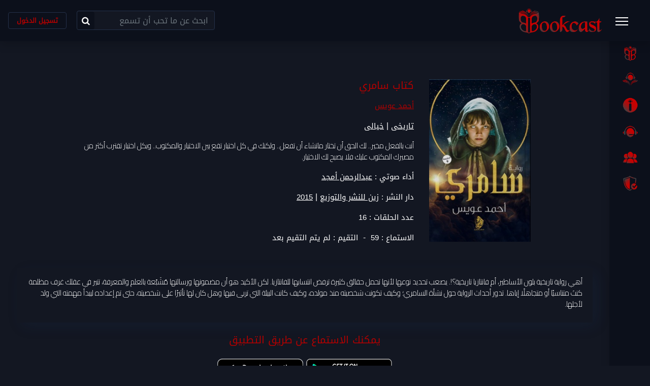

--- FILE ---
content_type: text/html; charset=UTF-8
request_url: https://www.ibookcast.com/%D8%B3%D8%A7%D9%85%D8%B1%D9%8A
body_size: 15045
content:
<!DOCTYPE html>
<html lang="ar" dir="rtl">
   <head>
       <script type="application/ld+json">
{ "@context" : "http://schema.org",
  "@type" : "Organization",
  "name" : "iBookCast",
  "url" : "https://www.ibookcast.com/",
  "sameAs" : [ "https://www.youtube.com/c/iBookCast",
    "https://www.linkedin.com/in/ibookcast-%F0%9F%8E%99-236a721b6/",
    "https://www.instagram.com/ibookcast/",
"https://twitter.com/iBookCast",
"https://www.facebook.com/iBookCast/"] 
}
</script>


       <!-- Global site tag (gtag.js) - Google Analytics Old-->
<script async src="https://www.googletagmanager.com/gtag/js?id=G-DNBV587N40"></script>
<script>
  window.dataLayer = window.dataLayer || [];
  function gtag(){dataLayer.push(arguments);}
  gtag('js', new Date());

  gtag('config', 'G-DNBV587N40');
</script>
<!-- Google Tag Manager -->
<script>(function(w,d,s,l,i){w[l]=w[l]||[];w[l].push({'gtm.start':
new Date().getTime(),event:'gtm.js'});var f=d.getElementsByTagName(s)[0],
j=d.createElement(s),dl=l!='dataLayer'?'&l='+l:'';j.async=true;j.src=
'https://www.googletagmanager.com/gtm.js?id='+i+dl;f.parentNode.insertBefore(j,f);
})(window,document,'script','dataLayer','GTM-5GQT26N');</script>
<!-- End Google Tag Manager -->
       
      <meta charset="utf-8">
      <meta name="viewport" content="width=device-width, initial-scale=1, shrink-to-fit=no">
      
      
   <title> كتاب سامري |  iBookCast </title>
   <meta name="كتاب سامري |  iBookCast">
   <meta property="og:title" content="كتاب سامري |  iBookCast" />
   <meta name="twitter:title" content="كتاب سامري |  iBookCast" />

   <meta name="description" content="كتاب سامري للكاتب أحمد عويس مسموع من اي بوك كاست"/>
   <meta property="og:description" content="كتاب سامري للكاتب أحمد عويس مسموع من اي بوك كاست" />
   <meta name="twitter:description" content="كتاب سامري للكاتب أحمد عويس مسموع من اي بوك كاست" />
   <meta name="keywords" content="كتاب سامري , أحمد عويس ,روايات,حكايات,حواديت,قصه,كتاب,روايه,حكايه,حدوته,مسموعه,صوتى,مقروئه,قصص صوتيه,كتب صوتيه,روايات صوتيه,حكايات صوتيه,حواديت صوتيه,قصه صوتيه,كتاب صوتي,روايه صوتيه,حكايه صوتيه,حدوته صوتيه,قصص مسموعه,كتب مسموع,روايات مسموعه,حكايات مسموعه,حواديت مسموعه,قصه مسموعه,كتاب مسموع,روايه مسموعه,حكايه مسموعه,حدوته مسموعه">

   <meta property="og:site_name" content="iBookCast" />
   <meta property="og:url" content="https://www.ibookcast.com/%D8%B3%D8%A7%D9%85%D8%B1%D9%8A" />

   <meta property="og:image" content="https://www.ibookcast.com/share_images/سامري.jpg"/>
   <link rel="image_src" type="image/jpg" href="https://www.ibookcast.com/share_images/سامري.jpg" />
   <meta property="og:image:secure_url" content="https://www.ibookcast.com/share_images/سامري.jpg" />

   <meta property="og:image:type" content="image/jpg" />

   <meta property="og:image:width" content="438" />
   <meta property="og:image:height" content="577" />

   <meta name="thumbnail" content="https://www.ibookcast.com/share_images/سامري.jpg" />

   <meta property="og:image:alt" content="كتاب سامري"/>
   <meta property="og:site_name" content="iBookCast" />


      <meta property="og:locale" content="ar_AR" />
      <meta property="og:type" content="music.song" />
      <meta name="twitter:card" content="summary" />
      <meta name="author" content="Ibookcast LLC"/>
      <meta name="robots" content="index, follow" />
      <meta property="og:determiner" content="the" />
      <meta property="fb:app_id" content="2771362983117400" />


      <link rel="icon" href="https://www.ibookcast.com/img/favicon.ico" type="image/x-icon">

      <!-- CSS -->
      <link rel="stylesheet" href="https://www.ibookcast.com/user/assets/css/app.css">

      <link rel="stylesheet" href="https://www.ibookcast.com/user/bootstrap_rtl.min.css">

      <link href="https://www.ibookcast.com/user/bootstrap-sweetalert/sweetalert.css" rel="stylesheet" >

      <link rel="stylesheet" href="https://www.ibookcast.com/user/css/font-awesome.min.css">
      

      <link rel="stylesheet" href="https://fonts.googleapis.com/css2?family=Cairo:wght@300&display=swap">

      <style>
         .font_cairo {
            font-family: 'Cairo', sans-serif !important
         }
      </style>

     

      <link href="https://www.ibookcast.com/Front_End/admin/css/droidarabickufi.css" rel="stylesheet" type="text/css" />


      <style>
      
            @media (max-width: 991px) {
                
                .navbar-custom-menu>.navbar-nav>li>.dropdown-menu {
                    position: absolute;
                    left: 5%;
                    right: auto;
                }
                
                .user_name_name {
                    display:none !important;
                }
   
            }
            
            
            
          .desktop { display: block  !important }
    
          .mobile { display: none !important }
          
          .top_button {
              width: 100%;
              border-color: #243049;
              color: #b30000  !important;
              padding: 6px 16px !important;
              font-weight: bold !important;
              font-size: 13px !important;
              margin-top: 3px !important;
          }
          
    

          .top_button:hover {
             border-color: #b30000  !important;
          }

          .checkmark {
                  font-size: 14px !important
            }
    
          @media (max-width: 768px) {

             section .mb-4 h2 { font-size: 12px !important;margin-top: 0 !important; }

             .desktop { display: none  !important }
    
             .mobile { display: block  !important }

             .more_details {
               font-size: 11px;
               display: inline-block;
               margin-top: -30px;
               /*margin-top: 0px;*/
            }
            
          }
          
          
          .btn.focus, .btn:focus {
                outline: 0;
                box-shadow: none;
            }
    
           .pagination {
                opacity: 0 !important;
            }
    
            .g-recaptcha div:first-child { margin: auto }
    
            .form-control { color: #FFF !important }
    
            .custom-file-input:focus~.custom-file-label {
                color: #FFF !important;
                border-color: none !important;
                box-shadow: none !important;  
            }
    
            
             body, html, h1, h2, h3, h4, h5, h6, p, a, li, .m-portlet__head-text, 
             .btn-primary, .btn-success , strong {
                font-family: 'DroidArabicKufiRegular', sans-serif !important;
                letter-spacing:0 !important;
                -webkit-font-smoothing: antialiased;
                -moz-font-smoothing: antialiased;
                -o-font-smoothing: antialiased;
                font-smoothing: antialiased;
                letter-spacing: 0px !important;
            }
    
        
            label {
                font-size: 18px !important;
                font-weight: 500 !important;
            }
    
            ::-webkit-input-placeholder {
                /* Chrome/Opera/Safari */
                font-family: 'DroidArabicKufiRegular', sans-serif !important;
            }
            ::-moz-placeholder {
                /* Firefox 19+ */
                font-family: 'DroidArabicKufiRegular', sans-serif !important;
            }
            :-ms-input-placeholder {
                /* IE 10+ */
                font-family: 'DroidArabicKufiRegular', sans-serif !important;
            }
            :-moz-placeholder {
                /* Firefox 18- */
                font-family: 'DroidArabicKufiRegular', sans-serif !important;
            }
    
            select option {
                font-family: 'DroidArabicKufiRegular', sans-serif !important;
            }

            select {
                font-family: 'DroidArabicKufiRegular', sans-serif !important;
                height: 48px !important;
            }
    
            .fa-cart-arrow-down:before {
                   font-size: 28px;
             }
    
             .sidebar-menu img { width: 30ps;height: 30px;}
    
             body {  direction: rtl !important;color: #FFF  }
    
             .figure-title p { 
                font-size: 13px;
                height: 19px;
                color: #FFF;
                text-align: left
              }
    
              .figure-title h5 { 
                height: 33px;
                font-size: 13px;
                text-align: right
              }

            .figcaption p { 
            height: 60px;
            font-size: 13px;
            text-align: left
           }

           .figcaption h5 { 
            height: 80px;
            font-size: 16px;
            text-decoration: none !important
           }


          .has-items-overlay figure .figcaption { padding: 50px 0px }

          .navbar-brand { display: block !important }


          .control-sidebar .bottom-gradient::after, .theme-dark .bottom-gradient::after {
            background-image:transparent !important
          }

          .has-bottom-gradient {
             padding-top: 50px
          }

          .Banner_Slider , .xv-slide , .bottom-gradient::after{ height: 540px ;}

         .bottom-gradient::after {
            background-image: none !important;
            background:transparent !important
      }


          .social_media_links {
            padding-right: 0;
            margin: 0;
          }

          .social_media_links li { 
            margin-left: 20px;
            display: inline-block;
            background: #FFF;
            padding: 4px 9px;
            border: 1px solid #DDD;
            border-radius: 50%;
          }

          .last_footer { margin-right:80px }

          .custom-file-label { font-size: 15px !important; }

          .searchOverlay__input::placeholder { /* Chrome, Firefox, Opera, Safari 10.1+ */
            color: #FFF;
            opacity: 1; /* Firefox */
          }
          
          .searchOverlay__input:-ms-input-placeholder { /* Internet Explorer 10-11 */
            color: #FFF;
          }
          
          .searchOverlay__input::-ms-input-placeholder { /* Microsoft Edge */
            color: #FFF;
          }

       
          .g-recaptcha,.g-recaptcha div:first-of-type  {
            display: flex;
            justify-content: center;
          }

          @media (max-width: 600px) {

            .g-recaptcha,.g-recaptcha div:first-of-type  {
               max-width: 100% !important;
               /*
               transform: scale(0.77) !important;
               -webkit-transform: scale(0.77) !important;
               margin-left: 5px;
               */
               transform-origin: center center !important;
               -webkit-transform-origin: center center !important;
               width: auto !important;
               margin: auto !important;
               display: flex;
               justify-content: center;
             }
             
             #rc-imageselect {
                /*
               transform:scale(0.77) !important;
               -webkit-transform:scale(0.77) !important;
               */
               transform-origin:0 0 !important;
               -webkit-transform-origin:0 0 !important;
             }
             
            
            .navbar-brand img {
               max-width: 130px !important
            }
            .custom-file-label { font-size: 13px !important; }

            .custom-file-label::after { display: none }

          }

          @media (max-width: 400px) {
            .navbar-brand img {
               max-width: 130px !important
            }
            .custom-file-label { font-size: 8px !important; }
          }

         .dropdown-menu-lg-left {
            left: 0;
            right: auto;
         }
         .dropup .dropdown-menu {
            top: 100%;
         }
         .navbar-nav>.user-menu>.dropdown-menu {
            width: 280px;
            height: 150px;
         }

         .sweet-alert .sa-icon.sa-custom {
            margin: 0 auto;
            width: 160px !important;
            height: 90px !important;
        }

        .sa-button-container { margin-bottom: 15px }

        .searchOverlay__input { font-size: 30px }

        [dir=rtl] .sidebar-menu li>a, html[dir=rtl] .sidebar-menu li>a  { color: #FFF }

        .custom-file-label , .custom-file-label::after { background: transparent }

        .btn-primary { 
         background-color: #b30000 !important;
         border-color: #b30000 !important;
        }

        .has-items-overlay figure .img-overlay, .masonry-container figure .img-overlay {
         background: rgba(195,3,3,.8) !important;
        }

        a , .btn-link { color:  #b30000 !important; }

        .btn-outline-primary {
         color:#b30000 !important;
         border-color: #b30000 !important;
       }

       .btn-outline-primary:hover {
         color: #fff !important;
         background-color: #b30000 !important;
         border-color: #b30000 !important;
       }

       .has-items-overlay figure img { height: 240px !important;}

       .mobile { display: none }

       #main_search .form-control:focus {
          background: transparent
       }

       .datepicker.dropdown-menu { background: #FFF !important; }

        .form-control:focus {
         box-shadow:none !important 
       }

       .alert.alert-danger,.alert.alert-success { 
         background-color: transparent !important;
         color: #FFF;
         display: flex;
         justify-content: center;
         padding: 0;
         padding-top: 10px;
         padding-bottom: 10px;
         border: 2px solid #DDD !important;
         width: 80%;
         margin: auto;
       }


       @media (max-width: 768px) {

         .searchOverlay__input {
            font-size: 18px;
            outline: 0;
         }

         .mobile { display: block }

         .desktop { display: none }

         .navbar-custom-menu .s-24 {
            font-size: 21px !important;
         }

        .navbar-expand .navbar-nav .nav-link {
         padding: 0 !important;
        }

        .navbar-custom-menu .mr-3,  {
          margin-left:0 !important;
        }

        .navbar-expand .navbar-nav .nav-link {
          padding: 0;
        }

        #btn-searchOverlay { padding: 0 !important;margin:0 !important }

        .navbar-expand .navbar-nav .nav-link {
         padding-left: 0 !important;
         padding-right: 10px !important;
        }

        .navbar-brand { margin-left: 0 !important }

        .social_media_links li {
         margin-left: 0 !important
        }

        .last_footer {
         margin-right: 15px !important
        }

        .has-items-overlay { width: 80%;margin-right: 10% }

        .has-items-overlay figure .figure-title {
           padding-top: 20px !important
        }

        .social_media_links { margin-bottom: 20px }

         .searchOverlay__input::placeholder { /* Chrome, Firefox, Opera, Safari 10.1+ */
            font-size: 13px
         }

/*
         .has-items-overlay figure img {
         height: 250px !important;
         }
*/         

         .has-items-overlay {
         width: 74%;
         margin-right: 12%;
         }

         .alert-dismissible { padding-left: 0 !important }

         .alert-dismissible .close { display: none !important }


         .alert {
            padding: .75rem .75rem !important;
            text-align: center !important;
            display: flex;
            justify-content: center
         }
         
         
         .navbar-brand {
            margin-left: 0 !important;
            position: absolute;
            left: 50%;
            top: 50%;
            transform: translate(-50%, -50%);
        }

       }
       

       
       
       @media (max-width: 800px) {
         .alert.alert-danger,.alert.alert-success { width: 100%;padding-left: 30px;padding-right: 30px }
       }

       #pageContent { min-height: 550px !important }

       select { background: #131722 !important }

       .confirm  {
         box-shadow: none !important;
       }

       .main_search_icon {
         cursor: pointer;
         position: absolute;
         left: 1px;
         background: #0c101b!important;
         font-size: 17px;
         padding: 9px;
         border-radius: 4px;
       }

      
      
       .form-material .form-group .form-line:after { border-bottom: 0 !important }
       
       .help-block {
           font-size: 12px !important
       }

      
       .main_book .img-wrapper {
         position: relative;
       }
       
       
        
       .has-items-overlay figure .img-wrapper, .masonry-container figure .img-wrapper {
            position: relative;
            overflow: visible;
       }
       

       
    
       .lSSlideOuter .lSPager, .lSSlideOuter , .lSSlideOuter {
            overflow: visible !important;
       }
       
       
       
       
       
       
       
       

       .lSSlideWrapper , .lightSlider {
         padding-top: 12px;
       }

       .lightSlider .lslide {
         position: relative;
         margin-right: auto;
       }
       
       /* common */
      .ribbon {
         width: 123px;
         height: 123px;
         overflow: hidden;
         position: absolute;
      }
      .ribbon::before,
      .ribbon::after {
         position: absolute;
         z-index: -1;
         content: '';
         display: block;
         border: 5px solid #fbae17  !important;
      }
      .ribbon span {
         position: absolute;
         display: block;
         width: 225px;
         padding: 4px 0;
         background-color: #fbae17  !important;
        color: #000;
         box-shadow: 0 5px 10px rgba(0,0,0,.1);
         font-size: 13px;
         text-shadow: 0 1px 1px rgba(0,0,0,.2);
         text-transform: uppercase;
         text-align: center;
      }

      .currunt_book::before,
      .currunt_book::after {
         border: 5px solid #b30000    !important;
      }

      .currunt_book span {
         background-color: #b30000    !important;
         color: #fff
      }
      
      /* top left*/
      .ribbon-top-left {
         top: -10px;
         left: -10px;
      }
      .ribbon-top-left::before,
      .ribbon-top-left::after {
         border-top-color: transparent;
         border-left-color: transparent;
      }
      .ribbon-top-left::before {
         top: 0;
         right: 23px;
      }
      .ribbon-top-left::after {
         bottom: 23px;
         left: 0;
      }
      .ribbon-top-left span {
         right: -25px;
         top: 30px;
         transform: rotate(-45deg);
      }
      
      /* top right*/
      .ribbon-top-right {
         top: -10px;
         right: -10px;
      }
      .ribbon-top-right::before,
      .ribbon-top-right::after {
         border-top-color: transparent;
         border-right-color: transparent;
      }
      .ribbon-top-right::before {
         top: 0;
         left: 0;
      }
      .ribbon-top-right::after {
         bottom: 0;
         right: 0;
      }
      .ribbon-top-right span {
         left: -25px;
         top: 30px;
         transform: rotate(45deg);
      }
      
      /* bottom left*/
      .ribbon-bottom-left {
         bottom: -10px;
         left: -10px;
      }
      .ribbon-bottom-left::before,
      .ribbon-bottom-left::after {
         border-bottom-color: transparent;
         border-left-color: transparent;
      }
      .ribbon-bottom-left::before {
         bottom: 0;
         right: 0;
      }
      .ribbon-bottom-left::after {
         top: 0;
         left: 0;
      }
      .ribbon-bottom-left span {
         right: -25px;
         bottom: 30px;
         transform: rotate(225deg);
      }
      
      /* bottom right*/
      .ribbon-bottom-right {
         bottom: -10px;
         right: -10px;
      }
      .ribbon-bottom-right::before,
      .ribbon-bottom-right::after {
         border-bottom-color: transparent;
         border-right-color: transparent;
      }
      .ribbon-bottom-right::before {
         bottom: 0;
         left: 0;
      }
      .ribbon-bottom-right::after {
         top: 0;
         right: 0;
      }
      .ribbon-bottom-right span {
         left: -25px;
         bottom: 30px;
         transform: rotate(-225deg);
      }

     
      .sidebar-menu .sub-menu>li {
            margin: 0;
            padding-right: 45px;
      }
        
      .sidebar-menu .sub-menu>li a { 
         font-size: 13px;
      }

      .sub-menu h2 {
         font-size: 16px;
         color: #b30000 !important;
      }

      .h_more_details { font-size: 20px !important}


      .social-list {
         width: 100%;
         text-align: center;
         margin-top: 20px;
      }

      .social-list li {
         display: inline-block;
         width: 40px !important;
         height: 40px;
         line-height: 45px;
         border-radius: 50%;
         cursor: pointer;
      }

      .social-list li a {
         color: #FFF !important
      }

      .social-list li a i {
         font-size: 23px;
      }

      .facebook_li { background: #3b5998; }

      .facebook { background: transparent; }

      .twitter_li { background: #1da1f2; }

      .twitter { background: transparent; }

      .linkedin_li { background: #0a66c2; }

      .linkedin { background: transparent; }

      .pinterest_li { background: #bd081c; }

      .pinterest { background: transparent; }

      .whatsapp_li { background: #25d366; }

      .whatsapp { background: transparent; }

      .link_li { background: #178BF4; }

      .link { background: transparent; }

      
         
      </style>
      
           <style>
       .ative_cat { font-weight: bold }

       .long_des p { margin-bottom: 0 !important }

       .list-group { padding-right: 0 }

       .long_des span {
         background-color: transparent !important;
         color: #FFF !important;
       }

       .p-lg-5 {
         padding-left: 3rem !important;
         padding-right: 3rem !important;
         padding-top: 0rem !important;
         padding-bottom: 2rem !important;
      }

      .my-3 { margin-top: 0px !important; }

      .my-5 { padding-top:10px !important; }

      .translator {
         display: inline-block;
         margin-right: 100px;
      }

      .col-md-9 .pt-3 a , .col-md-9 .pt-3 span { font-size: 15px }

      .social_share_div {
         padding-top: 20px
      }

      .main_mediaPlayer {
         padding-right: 60px;
         padding-left: 25px;
         padding-top: 30px;
         padding-bottom: 15px;
         box-shadow: 8px 8px 30px 0px rgba(42, 67, 113, 0.15);

      }

      #mediaPlayer .row, #mediaPlayer2 .row { display: flex }

      #waveform wave:nth-child(1),canvas { transform: rotate(180deg) }
      #waveform wave wave  { transform: rotate(0deg) !important }


      .mobile_payer {
         display: none
      }


      @media (max-width: 768px) {

         .desktop_payer {
            display: none
         }

         .mobile_payer {
            display: block
         }


         .my-3 { margin-top: 10px  !important }

         .pt-5 {
            padding-top: 0 !important;
        }

        .main_mediaPlayer .col-6 {
            padding-right: 0;
            margin-right: 0;
            font-size: 15px;
            padding: 0;
         }

         .player_control { display: block !important;margin-top: 20px !important  }

         .main_mediaPlayer {
             padding-right:25px;
             padding-bottom: 0
         }

      }

      @media (max-width: 450px) {

         .translator {
            display:block;
            margin-right: 0;
            margin-top: 10px
          }

      }

      @media (max-width: 420px) {

         #waveform {
             display: block;
         }

         #mediaPlayer .col-xl-11 , #mediaPlayer2 .col-xl-11 { order: 2; }
         #mediaPlayer .col-xl-1 , #mediaPlayer2 .col-xl-1 { order: 1; margin-bottom: 20px  }

       }

    </style>

       <style>
         .has-items-overlay figure:hover img,.masonry-container figure:hover img{
            -webkit-transform:none !important;
            transform:none !important;
        }
        .has-items-overlay figure:hover .img-overlay,.masonry-container figure:hover .img-overlay{
            opacity:0
        }
        .has-items-overlay figure:hover .img-overlay .buttons a,.masonry-container figure:hover .img-overlay .buttons a{
            -webkit-transform:none !important;
            transform:none !important
        }

        .has-items-overlay figure .img-overlay,.masonry-container figure .img-overlay{
            background:transparent !important;
            opacity:0;
         }

        
        @media(min-width:1350px) {
            .main_cat_title {
               max-width: 155px;
               overflow: hidden;
               text-overflow: ellipsis;
               white-space: nowrap;
               margin-bottom: -4px;
           }
         }
         
     
         @media(min-width:1200px) and (max-width:1350px) {
            .main_cat_title {
               max-width: 138px;
               overflow: hidden;
               text-overflow: ellipsis;
               white-space: nowrap;
               margin-bottom: -4px;
           }
         }

         @media(min-width:950px) and (max-width:1199px) {
            .main_cat_title {
               max-width: 100px;
               overflow: hidden;
               text-overflow: ellipsis;
               white-space: nowrap;
               margin-bottom: -4px;
           }
         }

         @media(min-width:768px) and (max-width:949px) {
            .main_cat_title {
               max-width: 140px;
               overflow: hidden;
               text-overflow: ellipsis;
               white-space: nowrap;
               margin-bottom: -4px;
           }
         }

        
         @media  only screen and (max-width: 350px) {
             
          .main_cat_title {
            font-size: 10px;
            max-width: 100px;
            overflow: hidden;
            text-overflow: ellipsis;
            white-space: nowrap;
            margin-bottom: -4px;
            }
         }
         
          @media(min-width:370px) and (max-width:768px) {
            section .mb-4 h2 {
               font-size: 15px !important;
               margin-top: 0 !important;
           }
         }
         
         
         .rrssb-buttons {
             padding-right:0 !important;
         }
         
         .lslide a:hover, .main_book a:hover {
             text-decoration: none;
         }
         
         figure:hover img{
            -webkit-transform: none;
            transform: none;
            -webkit-transition: none;
            transition: none;
         }


        
       </style>


<script data-ad-client="pub-8217801404163439" async src="https://pagead2.googlesyndication.com/

pagead/js/adsbygoogle.js"></script> 


   </head>
   
   <body class="sidebar-mini sidebar-collapse sidebar-expanded-on-hover theme-dark" style="display: none;">
       

       
      <!-- Pre loader
         To disable preloader remove 'has-preloader' from body
         -->
   
      <div id="app">

         <aside class="main-sidebar fixed offcanvas shadow" data-toggle='offcanvas'>
              
            <div class="sidebar">
               <ul class="sidebar-menu">
                  <li><a rel="الصفحة الرئيسية" title="الصفحة الرئيسية" class="ajaxifyPage active" href="https://www.ibookcast.com">
                     <img alt="الصفحة الرئيسية" longdesc="الصفحة الرئيسية" src="https://www.ibookcast.com/user/assets/icon/FINAL ICONS-01.png"><span>البداية</span>
                     </a>
                  </li>

                  <li class="menu-item-has-children">
                     <a href="https://www.ibookcast.com/مكتبة-الكتب-المسموعة" onclick="location.href='https://www.ibookcast.com/مكتبة-الكتب-المسموعة'" rel="مكتبة الكتب المسموعة" title="مكتبة الكتب المسموعة" class="">
                        <img alt="مكتبة الكتب المسموعة" longdesc="مكتبة الكتب المسموعة" src="https://www.ibookcast.com/user/assets/icon/FINAL ICONS-03.png">
                        <span>اسمعنا</span>
                     </a>
                     <ul class="sub-menu menu-open" style="display: block">
                  
                        <li>
                           <a rel="كتب مسموعة" title="كتب مسموعة" href="https://www.ibookcast.com/كتب-مسموعة">
                              <h2>كتب مسموعة</h2>
                           </a>
                        </li>
                        <li>
                           <a rel="روايات مسموعة" title="روايات مسموعة" href="https://www.ibookcast.com/روايات-مسموعة">
                              <h2>روايات مسموعة</h2>
                           </a>
                        </li>
                        <li>
                           <a rel="قصص مسموعة" title="قصص مسموعة" href="https://www.ibookcast.com/قصص-مسموعة">
                              <h2>قصص مسموعة</h2>
                           </a>
                        </li>
                        
                     </ul>
                  </li>   
                  
                  <li><a rel="من نحن اى بوك كاست" title="من نحن اى بوك كاست" class="ajaxifyPage" href="https://www.ibookcast.com/حكاية-اي-بوك-كاست">
                     <img alt="من نحن اى بوك كاست" longdesc="من نحن اى بوك كاست" src="https://www.ibookcast.com/user/assets/icon/FINAL ICONS-02.png"> <span>الحكاية</span>
                     </a>
                  <li>
                  
                  <li><a rel="الاتصال باى بوك كاست" title="الاتصال باى بوك كاست" class="ajaxifyPage" href="https://www.ibookcast.com/كلمنا">
                     <img alt="الاتصال باى بوك كاست" longdesc="الاتصال باى بوك كاست" src="https://www.ibookcast.com/user/assets/icon/FINAL ICONS-04.png"> <span>كلمنا</span>
                     </a>
                  </li>
                  <li><a rel="انضم الى اي بوك كاست" title="انضم الى اي بوك كاست" class="ajaxifyPage" href="https://www.ibookcast.com/شاركنا">
                     <img alt="انضم الى اي بوك كاست" longdesc="انضم الى اي بوك كاست" src="https://www.ibookcast.com/user/assets/icon/FINAL ICONS-05.png"> <span>انضم لنا</span>
                     </a>
                  </li>
                 
                  <li><a rel="سياسة الاستخدام لموقع اى بوك كاست" title="سياسة الاستخدام لموقع اى بوك كاست" class="ajaxifyPage" href="https://www.ibookcast.com/سياسة-IBookCast">
                     <img alt="سياسة الاستخدام لموقع اى بوك كاست" longdesc="سياسة الاستخدام لموقع اى بوك كاست" src="https://www.ibookcast.com/user/assets/icon/FINAL ICONS-07.png"> <span> 	سياسة iBookCast </span>
                     </a>
                  </li>
                  
               </ul>
            </div>
         </aside>
         <!--Sidebar End-->

         
      <!-- Right Sidebar -->
      <aside class="control-sidebar fixed ">
         <div class="slimScroll">
            <div class="sidebar-header">
               <a rel=""  href="#" data-toggle="control-sidebar" class="paper-nav-toggle  active">
                  <i></i>
               </a>
            </div>
            <div class="p-3">

               <ul id="playlist" class="playlist list-group">

                  <li class="list-group-item my-1">
                     <a rel="" class="no-ajaxy media-url" href="https://www.ibookcast.com/audios/7518901208262.mp3" data-wave="https://www.ibookcast.com/assets/media/track1.json">
                        <div class="d-flex justify-content-between align-items-center">
                           <i class="icon-play s-28"></i>
                        </div>
                     </a>
                  </li>

               </ul>
            </div>
         </div>
      </aside>
      <!-- /.right-sidebar -->

   
         


         <!-- Add the sidebar's background. This div must be placed
            immediately after the control sidebar -->
         <div class="control-sidebar-bg shadow  fixed"></div>
         
         <svg class="d-none">
            <defs>
               <symbol id="icon-cross" viewBox="0 0 24 24">
                  <title>cross</title>
                  <path
                     d="M19 6.41L17.59 5 12 10.59 6.41 5 5 6.41 10.59 12 5 17.59 6.41 19 12 13.41 17.59 19 19 17.59 13.41 12z"
                     />
               </symbol>
            </defs>
         </svg>

         <div class="searchOverlay page">
            <button id="btn-searchOverlay-close" class="btn btn--searchOverlay-close" aria-label="Close searchOverlay form">
               <i class="fa fa-close" style="font-size: 30px;color:#FFF"></i>
            </button>
            <div class="searchOverlay__inner  searchOverlay__inner--up">
               <form method="GET" action="https://www.ibookcast.com/search" accept-charset="UTF-8" class="searchOverlay__form">
                  
                  <input
                     class="searchOverlay__input"
                     name="search"
                     type="text"
                     placeholder=" ابحث باسم الكتاب أو الكاتب أو الأداء "
                     autocomplete="on"
                     spellcheck="false"
                     />
                  <span class="searchOverlay__info">ابحث عن ما تحب أن تسمع</span>
               </form>
            </div>
         </div>

         
         <!--navbar-->
         <nav class="navbar-wrapper  shadow">
             <style>
        .mobile_left{
            align-text:left;
        }
        .mobile_right{
            align-text:right;
        }
        .alert-dismissible{
            padding-right:0;
        }
        
        .download_app{
            display: block;
            padding: 5px; 
            
        }
        
    </style>
    
<div class="container-fluid" id="mobile_view" style= "background-color:#ca0000; text-align:center;" >
    <a class="download_app" href="https://ibookcastapp.page.link/ifZV">
        <img src="https://www.ibookcast.com/user/assets/img/download_image.png" >
        </a>
</div>
            <div class="navbar navbar-expand player-header justify-content-between  bd-navbar">
               <div class="d-flex align-items-center">
                  <a rel="القائمة الرئيسية لاى بوك كاست" title="القائمة الرئيسية لاى بوك كاست"  href="#" data-toggle="push-menu" class="paper-nav-toggle pp-nav-toggle  paper-nav-toggle-sidenav ml-2 mr-2">
                  <i></i>
                  </a>
                  <a rel="iBookCast Logo" title="iBookCast Logo" class="navbar-brand d-none d-lg-block" href="https://www.ibookcast.com">
                     <div class="d-flex align-items-center s-14 l-s-2">
                        <span><img alt="iBookCast Logo" longdesc="iBookCast Logo" src="https://www.ibookcast.com/IbookCast_logo.png" style="max-width: 170px"></span>
                     </div>
                  </a>
               </div>
               <!--Top Menu Start -->
               <div class="navbar-custom-menu">
                  <ul class="nav navbar-nav">
                     <!-- Right Sidebar Toggle Button -->
                     
                     
                    
                     <li class="searchOverlay-wrap mobile">
                        <a rel="محرك بحث كتب صوتية مسموعة" title="محرك بحث كتب صوتية مسموعة"  href="#" id="btn-searchOverlay" class="nav-link mr-3 btn--searchOverlay no-ajaxy">
                        <i class="icon icon-search s-24"></i>
                        </a>
                     </li>

                     <li class="searchOverlay-wrap desktop">
                        <form method="GET" action="https://www.ibookcast.com/search" accept-charset="UTF-8" id="main_search" style="display: flex;justify-content: center;align-items: center;height: 100%;">

                        <div class="form-group has-search" style="margin-top: 4px ​!importan;position: relative;margin-bottom: 0;margin-top: 0px;margin-left: 20px;display: flex;justify-content: center;align-items: center;height: 100%;">
                           <span class="fa fa-search form-control-feedback main_search_icon"  style="top:2px" ></span>
                           <input type="text" required style="padding-left: 40px;color: #FFF !important;" name="search" value="" class="form-control" placeholder="ابحث عن ما تحب أن تسمع">
                         </div>

                         </form>

                     </li>

                     
                     <!-- User Account-->
                     
                                          <li class="">
                        
                    
                        <a rel="تسجيل الدخول" title="تسجيل الدخول" href="https://www.ibookcast.com/login" class="top_button nav-link btn desktop"> تسجيل الدخول </a>
                    
                        
                        <a rel="تسجيل الدخول" title="تسجيل الدخول"  href="https://www.ibookcast.com/login" class="nav-link mobile">
                           <i class="icon-user-4  s-24"></i>
                        </a>
                        
                     </li>
                     
                     
                     
                  </ul>
               </div>
            </div>
         </nav>



         

   <!--Page Content-->
   <main id="pageContent" class="page has-sidebar">

      <div class="container-fluid relative animatedParent animateOnce p-0">
         <div class="animated fadeInUpShort">

            


            <section class="relative" data-bg-possition="center">
                  <div class="wrapper has-bottom-gradient">
                     <div class="row pt-5 ml-lg-5 mr-lg-5">
                        <div class="col-md-10 offset-1">
                              <div class="row my-5 pt-5">
                                 <div class="col-md-3">

                                    <img alt=" كتاب سامري" src="https://www.ibookcast.com/books-cover/غلاف_سامري.jpg">

                                                                                                                
                                 </div>

                                                                  <div id="" style="width:100%;padding-top: 150px !important;margin-top:-130px;padding-bottom: 0px !important;padding-left: 25px !important;padding-right: 25px !important;" class="wrapper p-3 p-lg-5 mobile_payer player_control1">
                                    <div class="row justify-content-sm-center" style="margin-bottom:30px">
                                       <div class="col-sm-12 main_mediaPlayer">

                                          <h2 style="color: #b30000 !important;font-size: 15px;margin-bottom: 20px !important;line-height: 25px;">
                                             أكتشف المزيد و استمع لكتاب سامري
                                          </h2>

                                          <div id="" style="margin-bottom: 30px" class="mediaPlayer1 player-bar">

                                             <div class="row align-items-center grid">
                                                <div class="col-sm-11 col-xs-11">
                                                   <div class="new_wave1" id=""></div>
                                                </div>
                                                <div class="col-sm-1 col-xs-1">
                                                   <div class="d-flex align-items-center player_control" style="text-align: center">
                                                      <button class=" btn btn-link playPause1" id="">
                                                         <span class="play1" id=""><i class="icon-play s-36"></i></span>
                                                         <span class="pause1" id="" style="display: none"><i class="icon-pause s-36 text-primary"></i></span>
                                                      </button>
                                                   </div>
                                                </div>
                                             </div>

                                          </div>

                                       </div>
                                    </div>
                                 </div>
                                 <script type='text/javascript'>
                                    var w = window.innerWidth;
                                    if(w > 768) {

                                       var intro = document.getElementsByClassName('new_wave2');
                                       intro[0].setAttribute('id', 'waveform');

                                       var intro3 = document.getElementsByClassName('player_control2');
                                       intro3[0].setAttribute('id', 'player_control');

                                       var intro4 = document.getElementsByClassName('mediaPlayer2');
                                       intro4[0].setAttribute('id', 'mediaPlayer');

                                       var intro5 = document.getElementsByClassName('play2');
                                       intro5[0].setAttribute('id', 'play');

                                       var intro6 = document.getElementsByClassName('pause2');
                                       intro6[0].setAttribute('id', 'pause');

                                       var intro2 = document.getElementsByClassName('playPause2');
                                       intro2[0].setAttribute('id', 'playPause');

                                    } else {

                                       var intro = document.getElementsByClassName('new_wave1');
                                       intro[0].setAttribute('id', 'waveform');

                                       var intro3 = document.getElementsByClassName('player_control1');
                                       intro3[0].setAttribute('id', 'player_control');

                                       var intro4 = document.getElementsByClassName('mediaPlayer1');
                                       intro4[0].setAttribute('id', 'mediaPlayer');

                                       var intro5 = document.getElementsByClassName('play1');
                                       intro5[0].setAttribute('id', 'play');

                                       var intro6 = document.getElementsByClassName('pause1');
                                       intro6[0].setAttribute('id', 'pause');

                                       var intro2 = document.getElementsByClassName('playPause1');
                                       intro2[0].setAttribute('id', 'playPause');

                                    }
                                 </script>
                                 



                                 <div class="col-md-9">
                                    <div class="d-md-flex align-items-center justify-content-between">
                                       <h1 class="my-3" style="color: #b30000 !important;font-size: 20px;margin-bottom: 0 !important;">كتاب سامري</h1>
                                    </div>


                                    <div class="text-white pt-3">
                                                                              <a rel="" style="color: #b30000 !important;text-decoration: underline;" href="https://www.ibookcast.com/أحمد-عويس">أحمد عويس</a>
                                       
                                                                           </div>



                                                                        <div class="text-white pt-3">
                                                                                                                                                                                                               <a rel="" style="text-decoration: underline;" href="https://www.ibookcast.com/كتب_تاريخى">تاريخى</a>  |                                                                                                                                                                                                                                                             <a rel="" style="text-decoration: underline;" href="https://www.ibookcast.com/كتب_خيالى">خيالى</a>                                                                                                                                                                </div>
                                    
                                    <div class="text-white pt-3">
                                       <p class="font_cairo" style="margin-bottom:0">
                                          <span>أنت بالفعل مخير.. لك الحق أن تختار ماتشاء أن تفعل.. ولكنك في كل اختيار تقع بين الاختيار والمكتوب.. وبكل اختيار تقترب أكثر من مصيرك المكتوب عليك فلا يصبح لك الاختيار. </span>
                                       </p>
                                    </div>

                                                                        <div class="text-white pt-3">
                                       <span style="color: #fff !important;">
                                       أداء صوتي :
                                       </span>
                                       <a rel="" style="text-decoration: underline;" href="https://www.ibookcast.com/عبدالرحمن-أمجد">عبدالرحمن أمجد</a>
                                    </div>
                                    

                                                                        <div class="text-white pt-3">
                                       <span style="color: #fff !important;">
                                       دار النشر :
                                       </span>
                                       <a rel="" style="text-decoration: underline;display:inline-block" href="https://www.ibookcast.com/زين-للنشر-والتوزيع">زين للنشر والتوزيع</a>
                                       |
                                       <a rel="" style="text-decoration: underline;display:inline-block" href="https://www.ibookcast.com/كتب_2015">2015</a>

                                    </div>
                                    


                                    <div class="text-white pt-3">
                                       <span style="color: #fff !important;">
                                       عدد الحلقات :
                                       </span>
                                       <span class="listening_number" style="">
                                          16
                                       </span>

                                    </div>

                                    <div class="text-white pt-3">

                                                                              <span style="color: #fff !important;">
                                       الاستماع
                                       : </span>
                                       <span class="listening_number" style="">
                                          59
                                       </span>
                                       
                                                                                 &nbsp;-&nbsp;
                                       
                                                                              <span style="color: #fff !important;">
                                          التقيم
                                          :
                                       </span>
                                       <span id="evaluation" style="">
                                          لم يتم التقيم بعد
                                       </span>
                                       
                                    </div>




                                 </div>



                              </div>
                        </div>
                     </div>
                  </div>
                  <div class="bottom-gradient "></div>
            </section>



            <div class="wrapper p-3 p-lg-5" style="margin-bottom: 0;padding-bottom: 0 !important;">

               <div class="row">

                  <div class="col-sm-12" style="padding-left:0;padding-right: 0;margin-right: px;">

                        <div class="pt-3 long_des" style="padding: 25px 20px;margin-top: 0px;box-shadow: 8px 8px 30px 0px rgba(42, 67, 113, 0.15);">
                           <p class="font_cairo">
                              أهي رواية تاريخية بلون الأساطير، أم فانتازيا تاريخية؟!. يصعب تحديد نوعها لأنها تحمل حقائق كثيرة ترفض انتسابها للفانتازيا.

لكن الأكيد هو أن مضمونها ورسالتها مُشَبّعة بالعلم والمعرفة، تنير في عقلك غرف مظلمة كنتَ متناسيًا أو متجاهلًا إياها.

تدور أحداث الرواية حول نشأة السامري؛ وكيف تكونت شخصيته منذ مولده، وكيف كانت البيئة التي تربى فيها وهل كان لها تأثيرًا على شخصيته، حتى تم إعداده ليبدأ مهمته التي ولد لأجلها.
                              <!--أهي رواية تاريخية بلون الأساطير، أم فانتازيا تاريخية؟!. يصعب تحديد نوعها لأنها تحمل حقائق كثيرة ترفض انتسابها للفانتازيا.<br />
<br />
لكن الأكيد هو أن مضمونها ورسالتها مُشَبّعة بالعلم والمعرفة، تنير في عقلك غرف مظلمة كنتَ متناسيًا أو متجاهلًا إياها.<br />
<br />
تدور أحداث الرواية حول نشأة السامري؛ وكيف تكونت شخصيته منذ مولده، وكيف كانت البيئة التي تربى فيها وهل كان لها تأثيرًا على شخصيته، حتى تم إعداده ليبدأ مهمته التي ولد لأجلها.-->
                           </p>
                        </div>


                  </div>

               </div>

            </div>


            <div class="row align-items-center grid">
               <!-- Go to www.addthis.com/dashboard to customize your tools -->

   



   <div style="width: 100%;text-align: center;margin-bottom: 22px;;margin-top: 22px;">
    <h3 class="my-3" style="color: #b30000 !important;font-size: 20px;margin-bottom: 0 !important;">
        يمكنك الاستماع عن طريق التطبيق
    </h3>
   </div>

   <div class="clearfix" style="clear: both"></div>

   <div class="justify-content-center" style="width: 100%">
<center>
    <a href="https://play.google.com/store/apps/details?id=com.ibookcast.ibook" target="_blank">
        
        <img src="https://www.ibookcast.com/store/google.png" alt="">
        
    </a>

    <a  href="https://apps.apple.com/eg/app/ibookcast/id1583479714" target="_blank">
        
        <img src="https://www.ibookcast.com/store/ios.png" alt="">
        
    </a>
    </center>

   </div>


   <ul class="rrssb-buttons social-list justify-content-center social_share_div" style="margin-top: 20px;">

      <li class="rrssb-facebook facebook_li">
         <a class="popup social-share facebook facebook-bg" href="https://www.facebook.com/sharer/sharer.php?u=https://www.ibookcast.com/%D8%B3%D8%A7%D9%85%D8%B1%D9%8A">
            <i class="fa fa-facebook"></i>
         </a>
      </li>

      <li class="rrssb-twitter twitter_li">
         <a class="popup social-share twitter twitter-bg" href="https://twitter.com/intent/tweet?text=https://www.ibookcast.com/%D8%B3%D8%A7%D9%85%D8%B1%D9%8A">
            <i class="fa fa-twitter"></i>
         </a>
      </li>

      <li class="rrssb-linkedin linkedin_li">
         <a class="popup social-share linkedin linkedin-bg" href="https://www.linkedin.com/shareArticle?mini=true&url=https://www.ibookcast.com/%D8%B3%D8%A7%D9%85%D8%B1%D9%8A">
            <i class="fa fa-linkedin"></i>
         </a>
      </li>

      <li class="rrssb-pinterest pinterest_li">
         <a class="popup social-share pinterest pinterest-bg" href="https://pinterest.com/pin/create/button/?url=https://www.ibookcast.com/%D8%B3%D8%A7%D9%85%D8%B1%D9%8A">
            <i class="fa fa-pinterest-p"></i>
         </a>
      </li>

      <li class="rrssb-whatsapp whatsapp_li">
         <a class="social-share whatsapp whatsapp-bg" href="whatsapp://send?text=https://www.ibookcast.com/%D8%B3%D8%A7%D9%85%D8%B1%D9%8A" >
            <i class="fa fa-whatsapp"></i>
         </a>
      </li>


      <li class="link_li" data-clipboard-action="copy" data-clipboard-text="https://www.ibookcast.com/%D8%B3%D8%A7%D9%85%D8%B1%D9%8A">
         <a target="_blank"  class="social-share link link-bg">
         <i class="fa fa-link"></i>
         </a>
      </li>

   </ul>
            </div>




            




                              <div id="" style="width:98%;padding-top: 150px !important;margin-top:-130px;padding-bottom: 0px !important;" class="wrapper p-3 p-lg-5 desktop_payer player_control2">
                  <div class="row justify-content-sm-center" style="margin-bottom:30px">
                     <div class="col-sm-10 main_mediaPlayer">

                        <h2 style="color: #b30000 !important;font-size: 20px;margin-bottom: 20px !important;">
                           أكتشف المزيد و استمع لكتاب سامري
                        </h2>

                        <div id="" style="margin-bottom: 30px" class="player-bar mediaPlayer2">

                           <div class="row align-items-center grid">
                              <div class="col-sm-11 col-xs-11">
                                    <div class="new_wave2" id=""></div>
                              </div>
                              <div class="col-sm-1 col-xs-1">
                                 <div class="d-flex align-items-center player_control" style="text-align: center">
                                    <button class=" btn btn-link playPause2" id="">
                                       <span class="play2" id=""><i class="icon-play s-36"></i></span>
                                       <span class="pause2" id="" style="display: none"><i class="icon-pause s-36 text-primary"></i></span>
                                    </button>
                                 </div>
                              </div>
                           </div>

                        </div>

                     </div>
                  </div>
               </div>
               <script type='text/javascript'>
                  var w = window.innerWidth;
                  if(w > 768) {

                     var intro = document.getElementsByClassName('new_wave2');
                     intro[0].setAttribute('id', 'waveform');

                     var intro3 = document.getElementsByClassName('player_control2');
                     intro3[0].setAttribute('id', 'player_control');

                     var intro4 = document.getElementsByClassName('mediaPlayer2');
                     intro4[0].setAttribute('id', 'mediaPlayer');

                     var intro5 = document.getElementsByClassName('play2');
                     intro5[0].setAttribute('id', 'play');

                     var intro6 = document.getElementsByClassName('pause2');
                     intro6[0].setAttribute('id', 'pause');

                     var intro2 = document.getElementsByClassName('playPause2');
                     intro2[0].setAttribute('id', 'playPause');

                  } else {

                     var intro = document.getElementsByClassName('new_wave1');
                     intro[0].setAttribute('id', 'waveform');

                     var intro3 = document.getElementsByClassName('player_control1');
                     intro3[0].setAttribute('id', 'player_control');

                     var intro4 = document.getElementsByClassName('mediaPlayer1');
                     intro4[0].setAttribute('id', 'mediaPlayer');

                     var intro5 = document.getElementsByClassName('play1');
                     intro5[0].setAttribute('id', 'play');

                     var intro6 = document.getElementsByClassName('pause1');
                     intro6[0].setAttribute('id', 'pause');

                     var intro2 = document.getElementsByClassName('playPause1');
                     intro2[0].setAttribute('id', 'playPause');

                  }
               </script>
               

                                 <div class="wrapper p-3 p-lg-5">

                     
                     <!-- $book_parts -->
                     <section style="margin-top: 20px">
                        <div class="row">

                           <div class="col-lg-10 offset-lg-1">
                                 <div class="row">
                                    <div class="col-md-12">
                                       <div class="playlist">

                                             <ul class="list-group">

                                                
                                                   <li class="list-group-item my-1">
                                                      <div class="d-flex align-items-center">
                                                            <div class="col-1">
                                                               <a rel="" class="no-ajaxy media-url" href="https://www.ibookcast.com/سامري/الحلقة-الأولى-من-سامري">
                                                                  <i class="icon-play s-28"></i>
                                                               </a>
                                                            </div>
                                                            <div class="col-6">
                                                               <h2 style="font-size: 16px">
                                                                  <a rel=""  href="https://www.ibookcast.com/سامري/الحلقة-الأولى-من-سامري">
                                                                     الحلقة الأولى من سامري
                                                                  </a>
                                                               </h2>
                                                            </div>


                                                            <div class="ml-auto">
                                                                                                                                 <a rel=""  href="https://www.ibookcast.com/سامري/الحلقة-الأولى-من-سامري" class="btn btn-outline-primary btn-sm">
                                                                  استمع الآن
                                                                  </a>
                                                                                                                           </div>
                                                      </div>
                                                   </li>

                                                
                                                   <li class="list-group-item my-1">
                                                      <div class="d-flex align-items-center">
                                                            <div class="col-1">
                                                               <a rel="" class="no-ajaxy media-url" href="https://www.ibookcast.com/سامري/الحلقة-الثانية-من-سامري">
                                                                  <i class="icon-play s-28"></i>
                                                               </a>
                                                            </div>
                                                            <div class="col-6">
                                                               <h2 style="font-size: 16px">
                                                                  <a rel=""  href="https://www.ibookcast.com/سامري/الحلقة-الثانية-من-سامري">
                                                                     الحلقة الثانية من سامري
                                                                  </a>
                                                               </h2>
                                                            </div>


                                                            <div class="ml-auto">
                                                                                                                                 <a rel=""  href="https://www.ibookcast.com/سامري/الحلقة-الثانية-من-سامري" class="btn btn-outline-primary btn-sm">
                                                                  استمع الآن
                                                                  </a>
                                                                                                                           </div>
                                                      </div>
                                                   </li>

                                                
                                                   <li class="list-group-item my-1">
                                                      <div class="d-flex align-items-center">
                                                            <div class="col-1">
                                                               <a rel="" class="no-ajaxy media-url" href="https://www.ibookcast.com/سامري/الحلقة-الثالثة-من-سامري">
                                                                  <i class="icon-play s-28"></i>
                                                               </a>
                                                            </div>
                                                            <div class="col-6">
                                                               <h2 style="font-size: 16px">
                                                                  <a rel=""  href="https://www.ibookcast.com/سامري/الحلقة-الثالثة-من-سامري">
                                                                     الحلقة الثالثة من سامري
                                                                  </a>
                                                               </h2>
                                                            </div>


                                                            <div class="ml-auto">
                                                                                                                                 <a rel=""  href="https://www.ibookcast.com/سامري/الحلقة-الثالثة-من-سامري" class="btn btn-outline-primary btn-sm">
                                                                  استمع الآن
                                                                  </a>
                                                                                                                           </div>
                                                      </div>
                                                   </li>

                                                
                                                   <li class="list-group-item my-1">
                                                      <div class="d-flex align-items-center">
                                                            <div class="col-1">
                                                               <a rel="" class="no-ajaxy media-url" href="https://www.ibookcast.com/سامري/الحلقة-الرابعة-من-سامري">
                                                                  <i class="icon-play s-28"></i>
                                                               </a>
                                                            </div>
                                                            <div class="col-6">
                                                               <h2 style="font-size: 16px">
                                                                  <a rel=""  href="https://www.ibookcast.com/سامري/الحلقة-الرابعة-من-سامري">
                                                                     الحلقة الرابعة من سامري
                                                                  </a>
                                                               </h2>
                                                            </div>


                                                            <div class="ml-auto">
                                                                                                                                 <a rel=""  href="https://www.ibookcast.com/سامري/الحلقة-الرابعة-من-سامري" class="btn btn-outline-primary btn-sm">
                                                                  استمع الآن
                                                                  </a>
                                                                                                                           </div>
                                                      </div>
                                                   </li>

                                                
                                                   <li class="list-group-item my-1">
                                                      <div class="d-flex align-items-center">
                                                            <div class="col-1">
                                                               <a rel="" class="no-ajaxy media-url" href="https://www.ibookcast.com/سامري/الحلقة-الخامسة-من-سامري">
                                                                  <i class="icon-play s-28"></i>
                                                               </a>
                                                            </div>
                                                            <div class="col-6">
                                                               <h2 style="font-size: 16px">
                                                                  <a rel=""  href="https://www.ibookcast.com/سامري/الحلقة-الخامسة-من-سامري">
                                                                     الحلقة الخامسة من سامري
                                                                  </a>
                                                               </h2>
                                                            </div>


                                                            <div class="ml-auto">
                                                                                                                                 <a rel=""  href="https://www.ibookcast.com/سامري/الحلقة-الخامسة-من-سامري" class="btn btn-outline-primary btn-sm">
                                                                  استمع الآن
                                                                  </a>
                                                                                                                           </div>
                                                      </div>
                                                   </li>

                                                
                                                   <li class="list-group-item my-1">
                                                      <div class="d-flex align-items-center">
                                                            <div class="col-1">
                                                               <a rel="" class="no-ajaxy media-url" href="https://www.ibookcast.com/سامري/الحلقة-السادسة-من-سامري">
                                                                  <i class="icon-play s-28"></i>
                                                               </a>
                                                            </div>
                                                            <div class="col-6">
                                                               <h2 style="font-size: 16px">
                                                                  <a rel=""  href="https://www.ibookcast.com/سامري/الحلقة-السادسة-من-سامري">
                                                                     الحلقة السادسة من سامري
                                                                  </a>
                                                               </h2>
                                                            </div>


                                                            <div class="ml-auto">
                                                                                                                                 <a rel=""  href="https://www.ibookcast.com/سامري/الحلقة-السادسة-من-سامري" class="btn btn-outline-primary btn-sm">
                                                                  استمع الآن
                                                                  </a>
                                                                                                                           </div>
                                                      </div>
                                                   </li>

                                                
                                                   <li class="list-group-item my-1">
                                                      <div class="d-flex align-items-center">
                                                            <div class="col-1">
                                                               <a rel="" class="no-ajaxy media-url" href="https://www.ibookcast.com/سامري/الحلقة-السابعة-من-سامري">
                                                                  <i class="icon-play s-28"></i>
                                                               </a>
                                                            </div>
                                                            <div class="col-6">
                                                               <h2 style="font-size: 16px">
                                                                  <a rel=""  href="https://www.ibookcast.com/سامري/الحلقة-السابعة-من-سامري">
                                                                     الحلقة السابعة من سامري
                                                                  </a>
                                                               </h2>
                                                            </div>


                                                            <div class="ml-auto">
                                                                                                                                 <a rel=""  href="https://www.ibookcast.com/سامري/الحلقة-السابعة-من-سامري" class="btn btn-outline-primary btn-sm">
                                                                  استمع الآن
                                                                  </a>
                                                                                                                           </div>
                                                      </div>
                                                   </li>

                                                
                                                   <li class="list-group-item my-1">
                                                      <div class="d-flex align-items-center">
                                                            <div class="col-1">
                                                               <a rel="" class="no-ajaxy media-url" href="https://www.ibookcast.com/سامري/الحلقة-الثامنة-من-سامري">
                                                                  <i class="icon-play s-28"></i>
                                                               </a>
                                                            </div>
                                                            <div class="col-6">
                                                               <h2 style="font-size: 16px">
                                                                  <a rel=""  href="https://www.ibookcast.com/سامري/الحلقة-الثامنة-من-سامري">
                                                                     الحلقة الثامنة من سامري
                                                                  </a>
                                                               </h2>
                                                            </div>


                                                            <div class="ml-auto">
                                                                                                                                 <a rel=""  href="https://www.ibookcast.com/سامري/الحلقة-الثامنة-من-سامري" class="btn btn-outline-primary btn-sm">
                                                                  استمع الآن
                                                                  </a>
                                                                                                                           </div>
                                                      </div>
                                                   </li>

                                                
                                                   <li class="list-group-item my-1">
                                                      <div class="d-flex align-items-center">
                                                            <div class="col-1">
                                                               <a rel="" class="no-ajaxy media-url" href="https://www.ibookcast.com/سامري/الحلقة-التاسعة-من-سامري">
                                                                  <i class="icon-play s-28"></i>
                                                               </a>
                                                            </div>
                                                            <div class="col-6">
                                                               <h2 style="font-size: 16px">
                                                                  <a rel=""  href="https://www.ibookcast.com/سامري/الحلقة-التاسعة-من-سامري">
                                                                     الحلقة التاسعة من سامري
                                                                  </a>
                                                               </h2>
                                                            </div>


                                                            <div class="ml-auto">
                                                                                                                                 <a rel=""  href="https://www.ibookcast.com/سامري/الحلقة-التاسعة-من-سامري" class="btn btn-outline-primary btn-sm">
                                                                  استمع الآن
                                                                  </a>
                                                                                                                           </div>
                                                      </div>
                                                   </li>

                                                
                                                   <li class="list-group-item my-1">
                                                      <div class="d-flex align-items-center">
                                                            <div class="col-1">
                                                               <a rel="" class="no-ajaxy media-url" href="https://www.ibookcast.com/سامري/الحلقة-العاشرة-من-سامري">
                                                                  <i class="icon-play s-28"></i>
                                                               </a>
                                                            </div>
                                                            <div class="col-6">
                                                               <h2 style="font-size: 16px">
                                                                  <a rel=""  href="https://www.ibookcast.com/سامري/الحلقة-العاشرة-من-سامري">
                                                                     الحلقة العاشرة من سامري
                                                                  </a>
                                                               </h2>
                                                            </div>


                                                            <div class="ml-auto">
                                                                                                                                 <a rel=""  href="https://www.ibookcast.com/سامري/الحلقة-العاشرة-من-سامري" class="btn btn-outline-primary btn-sm">
                                                                  استمع الآن
                                                                  </a>
                                                                                                                           </div>
                                                      </div>
                                                   </li>

                                                
                                                   <li class="list-group-item my-1">
                                                      <div class="d-flex align-items-center">
                                                            <div class="col-1">
                                                               <a rel="" class="no-ajaxy media-url" href="https://www.ibookcast.com/سامري/الحلقة-الحادية-عشر-من-سامري">
                                                                  <i class="icon-play s-28"></i>
                                                               </a>
                                                            </div>
                                                            <div class="col-6">
                                                               <h2 style="font-size: 16px">
                                                                  <a rel=""  href="https://www.ibookcast.com/سامري/الحلقة-الحادية-عشر-من-سامري">
                                                                     الحلقة الحادية عشر من سامري
                                                                  </a>
                                                               </h2>
                                                            </div>


                                                            <div class="ml-auto">
                                                                                                                                 <a rel=""  href="https://www.ibookcast.com/سامري/الحلقة-الحادية-عشر-من-سامري" class="btn btn-outline-primary btn-sm">
                                                                  استمع الآن
                                                                  </a>
                                                                                                                           </div>
                                                      </div>
                                                   </li>

                                                
                                                   <li class="list-group-item my-1">
                                                      <div class="d-flex align-items-center">
                                                            <div class="col-1">
                                                               <a rel="" class="no-ajaxy media-url" href="https://www.ibookcast.com/سامري/الحلقة-الثانية-عشر-من-سامري">
                                                                  <i class="icon-play s-28"></i>
                                                               </a>
                                                            </div>
                                                            <div class="col-6">
                                                               <h2 style="font-size: 16px">
                                                                  <a rel=""  href="https://www.ibookcast.com/سامري/الحلقة-الثانية-عشر-من-سامري">
                                                                     الحلقة الثانية عشر من سامري
                                                                  </a>
                                                               </h2>
                                                            </div>


                                                            <div class="ml-auto">
                                                                                                                                 <a rel=""  href="https://www.ibookcast.com/سامري/الحلقة-الثانية-عشر-من-سامري" class="btn btn-outline-primary btn-sm">
                                                                  استمع الآن
                                                                  </a>
                                                                                                                           </div>
                                                      </div>
                                                   </li>

                                                
                                                   <li class="list-group-item my-1">
                                                      <div class="d-flex align-items-center">
                                                            <div class="col-1">
                                                               <a rel="" class="no-ajaxy media-url" href="https://www.ibookcast.com/سامري/الحلقة-الثالثة-عشر-من-سامري">
                                                                  <i class="icon-play s-28"></i>
                                                               </a>
                                                            </div>
                                                            <div class="col-6">
                                                               <h2 style="font-size: 16px">
                                                                  <a rel=""  href="https://www.ibookcast.com/سامري/الحلقة-الثالثة-عشر-من-سامري">
                                                                     الحلقة الثالثة عشر من سامري
                                                                  </a>
                                                               </h2>
                                                            </div>


                                                            <div class="ml-auto">
                                                                                                                                 <a rel=""  href="https://www.ibookcast.com/سامري/الحلقة-الثالثة-عشر-من-سامري" class="btn btn-outline-primary btn-sm">
                                                                  استمع الآن
                                                                  </a>
                                                                                                                           </div>
                                                      </div>
                                                   </li>

                                                
                                                   <li class="list-group-item my-1">
                                                      <div class="d-flex align-items-center">
                                                            <div class="col-1">
                                                               <a rel="" class="no-ajaxy media-url" href="https://www.ibookcast.com/سامري/الحلقة-الرابعة-عشر-من-سامري">
                                                                  <i class="icon-play s-28"></i>
                                                               </a>
                                                            </div>
                                                            <div class="col-6">
                                                               <h2 style="font-size: 16px">
                                                                  <a rel=""  href="https://www.ibookcast.com/سامري/الحلقة-الرابعة-عشر-من-سامري">
                                                                     الحلقة الرابعة عشر من سامري
                                                                  </a>
                                                               </h2>
                                                            </div>


                                                            <div class="ml-auto">
                                                                                                                                 <a rel=""  href="https://www.ibookcast.com/سامري/الحلقة-الرابعة-عشر-من-سامري" class="btn btn-outline-primary btn-sm">
                                                                  استمع الآن
                                                                  </a>
                                                                                                                           </div>
                                                      </div>
                                                   </li>

                                                
                                                   <li class="list-group-item my-1">
                                                      <div class="d-flex align-items-center">
                                                            <div class="col-1">
                                                               <a rel="" class="no-ajaxy media-url" href="https://www.ibookcast.com/سامري/الحلقة-الخامسة-عشر-من-سامري">
                                                                  <i class="icon-play s-28"></i>
                                                               </a>
                                                            </div>
                                                            <div class="col-6">
                                                               <h2 style="font-size: 16px">
                                                                  <a rel=""  href="https://www.ibookcast.com/سامري/الحلقة-الخامسة-عشر-من-سامري">
                                                                     الحلقة الخامسة عشر من سامري
                                                                  </a>
                                                               </h2>
                                                            </div>


                                                            <div class="ml-auto">
                                                                                                                                 <a rel=""  href="https://www.ibookcast.com/سامري/الحلقة-الخامسة-عشر-من-سامري" class="btn btn-outline-primary btn-sm">
                                                                  استمع الآن
                                                                  </a>
                                                                                                                           </div>
                                                      </div>
                                                   </li>

                                                
                                                   <li class="list-group-item my-1">
                                                      <div class="d-flex align-items-center">
                                                            <div class="col-1">
                                                               <a rel="" class="no-ajaxy media-url" href="https://www.ibookcast.com/سامري/الحلقة-الاخيرة-من-سامري">
                                                                  <i class="icon-play s-28"></i>
                                                               </a>
                                                            </div>
                                                            <div class="col-6">
                                                               <h2 style="font-size: 16px">
                                                                  <a rel=""  href="https://www.ibookcast.com/سامري/الحلقة-الاخيرة-من-سامري">
                                                                     الحلقة الاخيرة من سامري
                                                                  </a>
                                                               </h2>
                                                            </div>


                                                            <div class="ml-auto">
                                                                                                                                 <a rel=""  href="https://www.ibookcast.com/سامري/الحلقة-الاخيرة-من-سامري" class="btn btn-outline-primary btn-sm">
                                                                  استمع الآن
                                                                  </a>
                                                                                                                           </div>
                                                      </div>
                                                   </li>

                                                
                                             </ul>

                                       </div>
                                    </div>
                                 </div>
                           </div>

                        </div>
                     </section>
                     <!-- end $book_parts -->

                  </div>
               

               <div class="animated fadeInUpShort p-md-5 p-3" style="padding-top: 0 !important">

                  
                  <div class="row" style=";padding-bottom:30px;padding-left:20px;padding-right:20px;border-radius: .25rem;margin-top: 30px;">

      <div class="col-12" style="margin-bottom: 20px;margin-top:30px">
         <h2 style="font-size: 16px;font-weight:bold;color:#FFF">
            كتب مماثلة لكتاب سامري
         </h2>
      </div>

      
         <div class="col-md-2 mb-3  has-items-overlay">
            <div class="main_book">
    
   <a href="https://www.ibookcast.com/مستنقع-جينوس">
       
       <figure>
          <div class="img-wrapper">
             <img alt="غلاف مستنقع جينوس" src="https://www.ibookcast.com/books-cover/غلاف_مستنقع-جينوس.jpg" style="height:170px;width:100%">
             <div class="figure-title text-center p-2">
                <h5> مستنقع جينوس </h5>
                <p>  كيرلس هاني فؤاد </p>
             </div>
                       </div>
       </figure>
       
   </a>
   
</div>         </div>
         
      
         <div class="col-md-2 mb-3  has-items-overlay">
            <div class="main_book">
    
   <a href="https://www.ibookcast.com/أمارا">
       
       <figure>
          <div class="img-wrapper">
             <img alt="غلاف أمارا" src="https://www.ibookcast.com/books-cover/غلاف_أمارا.jpeg" style="height:170px;width:100%">
             <div class="figure-title text-center p-2">
                <h5> أمارا </h5>
                <p>  سها سيف الدين </p>
             </div>
                          <div class="ribbon ribbon-top-left currunt_book ">  
                
                                   <span>حصري</span>
                    
             </div>
                       </div>
       </figure>
       
   </a>
   
</div>         </div>
         
      
         <div class="col-md-2 mb-3  has-items-overlay">
            <div class="main_book">
    
   <a href="https://www.ibookcast.com/قصة-طروادة">
       
       <figure>
          <div class="img-wrapper">
             <img alt="غلاف قصة طروادة" src="https://www.ibookcast.com/books-cover/غلاف_قصة-طروادة.jpeg" style="height:170px;width:100%">
             <div class="figure-title text-center p-2">
                <h5> قصة طروادة </h5>
                <p>  دريني خشبة </p>
             </div>
                       </div>
       </figure>
       
   </a>
   
</div>         </div>
         
      
         <div class="col-md-2 mb-3  has-items-overlay">
            <div class="main_book">
    
   <a href="https://www.ibookcast.com/الباحث-عن-الحقيقة">
       
       <figure>
          <div class="img-wrapper">
             <img alt="غلاف الباحث عن الحقيقة" src="https://www.ibookcast.com/books-cover/غلاف_الباحث-عن-الحقيقة.jpeg" style="height:170px;width:100%">
             <div class="figure-title text-center p-2">
                <h5> الباحث عن الحقيقة </h5>
                <p>  محمد عبدالحليم عبدالله </p>
             </div>
                       </div>
       </figure>
       
   </a>
   
</div>         </div>
         
      
         <div class="col-md-2 mb-3  has-items-overlay">
            <div class="main_book">
    
   <a href="https://www.ibookcast.com/السهم-المسموم">
       
       <figure>
          <div class="img-wrapper">
             <img alt="غلاف السهم المسموم" src="https://www.ibookcast.com/books-cover/غلاف_السهم-المسموم.jpeg" style="height:170px;width:100%">
             <div class="figure-title text-center p-2">
                <h5> السهم المسموم </h5>
                <p>  علي الجارم </p>
             </div>
                       </div>
       </figure>
       
   </a>
   
</div>         </div>
         
      
         <div class="col-md-2 mb-3  has-items-overlay">
            <div class="main_book">
    
   <a href="https://www.ibookcast.com/سيدة-القصور">
       
       <figure>
          <div class="img-wrapper">
             <img alt="غلاف سيدة القصور" src="https://www.ibookcast.com/books-cover/غلاف_سيدة-القصور.jpeg" style="height:170px;width:100%">
             <div class="figure-title text-center p-2">
                <h5> سيدة القصور </h5>
                <p>  علي الجارم </p>
             </div>
                       </div>
       </figure>
       
   </a>
   
</div>         </div>
         
      
         <div class="col-md-2 mb-3  has-items-overlay">
            <div class="main_book">
    
   <a href="https://www.ibookcast.com/سعد-زغلول-باشا">
       
       <figure>
          <div class="img-wrapper">
             <img alt="غلاف سعد زغلول باشا" src="https://www.ibookcast.com/books-cover/غلاف_سعد-زغلول-باشا.jpeg" style="height:170px;width:100%">
             <div class="figure-title text-center p-2">
                <h5> سعد زغلول باشا </h5>
                <p>  عباس حافظ </p>
             </div>
                       </div>
       </figure>
       
   </a>
   
</div>         </div>
         
      
         <div class="col-md-2 mb-3  has-items-overlay">
            <div class="main_book">
    
   <a href="https://www.ibookcast.com/حديقة-الموت">
       
       <figure>
          <div class="img-wrapper">
             <img alt="غلاف حديقة الموت" src="https://www.ibookcast.com/books-cover/غلاف_حديقة-الموت.jpeg" style="height:170px;width:100%">
             <div class="figure-title text-center p-2">
                <h5> حديقة الموت </h5>
                <p>  أحمد المنزلاوي </p>
             </div>
                          <div class="ribbon ribbon-top-left currunt_book ">  
                
                                   <span>حصري</span>
                    
             </div>
                       </div>
       </figure>
       
   </a>
   
</div>         </div>
         
      
         <div class="col-md-2 mb-3  has-items-overlay">
            <div class="main_book">
    
   <a href="https://www.ibookcast.com/قصة-العرب-في-أسبانيا">
       
       <figure>
          <div class="img-wrapper">
             <img alt="غلاف قصة العرب في أسبانيا" src="https://www.ibookcast.com/books-cover/غلاف_قصة-العرب-في-أسبانيا.jpeg" style="height:170px;width:100%">
             <div class="figure-title text-center p-2">
                <h5> قصة العرب في أسبانيا </h5>
                <p>  ستانلي لين بول </p>
             </div>
                       </div>
       </figure>
       
   </a>
   
</div>         </div>
         
      
         <div class="col-md-2 mb-3  has-items-overlay">
            <div class="main_book">
    
   <a href="https://www.ibookcast.com/عبقرية-الصديق">
       
       <figure>
          <div class="img-wrapper">
             <img alt="غلاف عبقرية الصديق" src="https://www.ibookcast.com/books-cover/غلاف_عبقرية-الصديق.jpg" style="height:170px;width:100%">
             <div class="figure-title text-center p-2">
                <h5> عبقرية الصديق </h5>
                <p>  عباس محمود العقاد </p>
             </div>
                       </div>
       </figure>
       
   </a>
   
</div>         </div>
         
      
         <div class="col-md-2 mb-3  has-items-overlay">
            <div class="main_book">
    
   <a href="https://www.ibookcast.com/عبقرية-محمد">
       
       <figure>
          <div class="img-wrapper">
             <img alt="غلاف عبقرية محمد" src="https://www.ibookcast.com/books-cover/غلاف_عبقرية-محمد.jpg" style="height:170px;width:100%">
             <div class="figure-title text-center p-2">
                <h5> عبقرية محمد </h5>
                <p>  عباس محمود العقاد </p>
             </div>
                       </div>
       </figure>
       
   </a>
   
</div>         </div>
         
      
         <div class="col-md-2 mb-3  has-items-overlay">
            <div class="main_book">
    
   <a href="https://www.ibookcast.com/شتاء-نرفيليا">
       
       <figure>
          <div class="img-wrapper">
             <img alt="غلاف شتاء نرفيليا" src="https://www.ibookcast.com/books-cover/غلاف_شتا-نرفيليا.png" style="height:170px;width:100%">
             <div class="figure-title text-center p-2">
                <h5> شتاء نرفيليا </h5>
                <p>  فاطمة عبداللاه </p>
             </div>
                       </div>
       </figure>
       
   </a>
   
</div>         </div>
         
      
   </div>


               </div>


            



         </div>
      </div>

   </main>
   <!--@Page  Content-->





                 

         <footer class="last_footer" style="padding-bottom: 20px;padding-top:20px">
            <div class="container">
               <div class="row">
                  <div class="col-md-5">
                     <ul class="social_media_links" style="text-align: center;">

                                                <li style="padding:4px 12px">
                           <a rel="iBookCast Facebook Page Link" title="iBookCast Facebook Page Link"  href="https://www.facebook.com/iBookCast/" target="_balank">
                              <i class="fa fa-facebook" aria-hidden="true"></i>
                           </a>
                        </li>
                        
                                                <li>
                           <a rel="iBookCast Twitter Account Link" title="iBookCast Twitter Account Link"  href="https://twitter.com/iBookCast" target="_balank">
                              <i class="fa fa-twitter" aria-hidden="true"></i>
                           </a>
                        </li>
                                                
                        
                                                <li>
                           <a rel="iBookCast Linkedin Profile Link" title="iBookCast Linkedin Profile Link"  href="https://www.linkedin.com/company/76175629" target="_balank">
                              <i class="fa fa-linkedin" aria-hidden="true"></i>
                           </a>
                        </li>
                        
                                                <li style="padding:4px 9px">
                           <a rel="iBookCast Youtube Channel Link" title="iBookCast Youtube Channel Link"  href="https://www.youtube.com/c/iBookCast" target="_balank">
                              <i class="fa fa-youtube-play" aria-hidden="true"></i>
                           </a>
                        </li>
                        
                        

                     </ul>
                  </div>
                  <div class="col-md-7" style="padding-left: 0;padding-right:0">
                     <p class="text-center" style="color: #FFF;direction: ltr;">
                        Copyright ©  2020 - 2025 Ibookcast LLC All Rights Reserved 

                        
                     </p>
                  </div>
                 
               </div>
            </div>
         </footer>
      


      </div>

    

      <script src="https://www.ibookcast.com/user/assets/js/app.js"></script>

      <script src="https://www.ibookcast.com/user/bootstrap-sweetalert/sweetalert.min.js"></script>

      <script src="https://www.ibookcast.com/user/dotdotdot.js"></script>


      
 <!--remon-->

   

   <!-- Go to www.addthis.com/dashboard to customize your tools -->

   


   <script src="https://www.ibookcast.com/clipboard/clipboard.min.js"></script>


   <script>

      var clipboard = new ClipboardJS('.link_li');

      clipboard.on('success', function(e) {

         swal({
            title: "",
            text: "تم النسخ بنجاح",
            imageUrl: 'https://www.ibookcast.com/img/logo.gif'
         });

         e.clearSelection();
      });


   </script>


    <!--  share button -->
    <script>
        + function(t, e, r) {
            "use strict";
            var i = {
                calc: !1
            };
            e.fn.rrssb = function(t) {
                var i = e.extend({
                    description: r,
                    emailAddress: r,
                    emailBody: r,
                    emailSubject: r,
                    image: r,
                    title: r,
                    url: r
                }, t);
                i.emailSubject = i.emailSubject || i.title, i.emailBody = i.emailBody || (i.description ? i.description : "") + (i.url ? "\n\n" + i.url : "");
                for (var s in i) i.hasOwnProperty(s) && i[s] !== r && (i[s] = a(i[s]));
                i.url !== r && (e(this).find(".rrssb-facebook a").attr("href", "https://www.facebook.com/sharer/sharer.php?u=" + i.url), e(this).find(".rrssb-tumblr a").attr("href", "https://tumblr.com/share/link?url=" + i.url + (i.title !== r ? "&name=" + i.title : "") + (i.description !== r ? "&description=" + i.description : "")), e(this).find(".rrssb-linkedin a").attr("href", "https://www.linkedin.com/shareArticle?mini=true&url=" + i.url + (i.title !== r ? "&title=" + i.title : "") + (i.description !== r ? "&summary=" + i.description : "")), e(this).find(".rrssb-twitter a").attr("href", "https://twitter.com/intent/tweet?text=" + (i.description !== r ? i.description : "") + "%20" + i.url), e(this).find(".rrssb-hackernews a").attr("href", "https://news.ycombinator.com/submitlink?u=" + i.url + (i.title !== r ? "&text=" + i.title : "")), e(this).find(".rrssb-vk a").attr("href", "https://vk.com/share.php?url=" + i.url), e(this).find(".rrssb-reddit a").attr("href", "https://www.reddit.com/submit?url=" + i.url + (i.description !== r ? "&text=" + i.description : "") + (i.title !== r ? "&title=" + i.title : "")), e(this).find(".rrssb-googleplus a").attr("href", "https://plus.google.com/share?url=" + i.url), e(this).find(".rrssb-pinterest a").attr("href", "https://pinterest.com/pin/create/button/?url=" + i.url + (i.image !== r ? "&amp;media=" + i.image : "") + (i.description !== r ? "&description=" + i.description : "")), e(this).find(".rrssb-pocket a").attr("href", "https://getpocket.com/save?url=" + i.url), e(this).find(".rrssb-github a").attr("href", i.url), e(this).find(".rrssb-print a").attr("href", "javascript:window.print()"), e(this).find(".rrssb-whatsapp a").attr("href", "whatsapp://send?text=" + (i.description !== r ? i.description + "%20" : i.title !== r ? i.title + "%20" : "") + i.url)), (i.emailAddress !== r || i.emailSubject) && e(this).find(".rrssb-email a").attr("href", "mailto:" + (i.emailAddress ? i.emailAddress : "") + "?" + (i.emailSubject !== r ? "subject=" + i.emailSubject : "") + (i.emailBody !== r ? "&body=" + i.emailBody : ""))
            };
            var s = function() {
                    var t = e("<div>"),
                        r = ["calc", "-webkit-calc", "-moz-calc"];
                    e("body").append(t);
                    for (var s = 0; s < r.length; s++)
                        if (t.css("width", r[s] + "(1px)"), 1 === t.width()) {
                            i.calc = r[s];
                            break
                        }
                    t.remove()
                },
                a = function(t) {
                    if (t !== r && null !== t) {
                        if (null === t.match(/%[0-9a-f]{2}/i)) return encodeURIComponent(t);
                        t = decodeURIComponent(t), a(t)
                    }
                },
                n = function() {
                    e(".rrssb-buttons").each(function(t) {
                        var r = e(this),
                            i = e("li:visible", r),
                            s = i.length,
                            a = 100 / s;
                        i.css("width", a + "%").attr("data-initwidth", a)
                    })
                },
                l = function() {
                    e(".rrssb-buttons").each(function(t) {
                        var r = e(this),
                            i = r.width(),
                            s = e("li", r).not(".small").eq(0).width(),
                            a = e("li.small", r).length;
                        if (s > 170 && a < 1) {
                            r.addClass("large-format");
                            var n = s / 12 + "px";
                            r.css("font-size", n)
                        } else r.removeClass("large-format"), r.css("font-size", "");
                        i < 25 * a ? r.removeClass("small-format").addClass("tiny-format") : r.removeClass("tiny-format")
                    })
                },
                o = function() {
                    e(".rrssb-buttons").each(function(t) {
                        var r = e(this),
                            i = e("li", r),
                            s = i.filter(".small"),
                            a = 0,
                            n = 0,
                            l = s.eq(0),
                            o = parseFloat(l.attr("data-size")) + 55,
                            c = s.length;
                        if (c === i.length) {
                            var d = 42 * c,
                                u = r.width();
                            d + o < u && (r.removeClass("small-format"), s.eq(0).removeClass("small"), h())
                        } else {
                            i.not(".small").each(function(t) {
                                var r = e(this),
                                    i = parseFloat(r.attr("data-size")) + 55,
                                    s = parseFloat(r.width());
                                a += s, n += i
                            });
                            var m = a - n;
                            o < m && (l.removeClass("small"), h())
                        }
                    })
                },
                c = function(t) {
                    e(".rrssb-buttons").each(function(t) {
                        var r = e(this),
                            i = e("li", r);
                        e(i.get().reverse()).each(function(t, r) {
                            var s = e(this);
                            if (s.hasClass("small") === !1) {
                                var a = parseFloat(s.attr("data-size")) + 55,
                                    n = parseFloat(s.width());
                                if (a > n) {
                                    var l = i.not(".small").last();
                                    e(l).addClass("small"), h()
                                }
                            }--r || o()
                        })
                    }), t === !0 && u(h)
                },
                h = function() {
                    e(".rrssb-buttons").each(function(t) {
                        var r, s, a, l, o, c = e(this),
                            h = e("li", c),
                            d = h.filter(".small"),
                            u = d.length;
                        u > 0 && u !== h.length ? (c.removeClass("small-format"), d.css("width", "42px"), a = 42 * u, r = h.not(".small").length, s = 100 / r, o = a / r, i.calc === !1 ? (l = (c.innerWidth() - 1) / r - o, l = Math.floor(1e3 * l) / 1e3, l += "px") : l = i.calc + "(" + s + "% - " + o + "px)", h.not(".small").css("width", l)) : u === h.length ? (c.addClass("small-format"), n()) : (c.removeClass("small-format"), n())
                    }), l()
                },
                d = function() {
                    e(".rrssb-buttons").each(function(t) {
                        e(this).addClass("rrssb-" + (t + 1))
                    }), s(), n(), e(".rrssb-buttons li .rrssb-text").each(function(t) {
                        var r = e(this),
                            i = r.width();
                        r.closest("li").attr("data-size", i)
                    }), c(!0)
                },
                u = function(t) {
                    e(".rrssb-buttons li.small").removeClass("small"), c(), t()
                },
                m = function(e, i, s, a) {
                    var n = t.screenLeft !== r ? t.screenLeft : screen.left,
                        l = t.screenTop !== r ? t.screenTop : screen.top,
                        o = t.innerWidth ? t.innerWidth : document.documentElement.clientWidth ? document.documentElement.clientWidth : screen.width,
                        c = t.innerHeight ? t.innerHeight : document.documentElement.clientHeight ? document.documentElement.clientHeight : screen.height,
                        h = o / 2 - s / 2 + n,
                        d = c / 3 - a / 3 + l,
                        u = t.open(e, i, "scrollbars=yes, width=" + s + ", height=" + a + ", top=" + d + ", left=" + h);
                    u && u.focus && u.focus()
                },
                f = function() {
                    var t = {};
                    return function(e, r, i) {
                        i || (i = "Don't call this twice without a uniqueId"), t[i] && clearTimeout(t[i]), t[i] = setTimeout(e, r)
                    }
                }();
            e(document).ready(function() {
                try {
                    e(document).on("click", ".rrssb-buttons a.popup", {}, function(t) {
                        var r = e(this);
                        m(r.attr("href"), r.find(".rrssb-text").html(), 580, 470), t.preventDefault()
                    })
                } catch (t) {}
                e(t).resize(function() {
                    u(h), f(function() {
                        u(h)
                    }, 200, "finished resizing")
                }), d()
            }), t.rrssbInit = d
        }(window, jQuery);
    </script>


    
   <script>
      (function($){

         $('#my_audio').attr('controlsList','nodownload');



      })(jQuery);
   </script>











      
      <script src="https://www.ibookcast.com/jscroll/jquery.jscroll.min.js"></script>
      
      
      
      <script>


      if ($(window).width() < 960) {
          
            $("#mobile_view").show();
                    /*setTimeout(function () {
                    window.location.replace("https://ibookcastapp.page.link/ifZV"); }, 2000);*/
        } else {
            $("#mobile_view").hide();
        }
         (function($){
   
   
           

           $(".figure-title p").dotdotdot({
               height: 25,
               fallbackToLetter: true,
               watch: true
            });

            $(".figure-title h5").dotdotdot({
               height: 40,
               fallbackToLetter: true,
               watch: true
            });


            $(".figcaption p").dotdotdot({
               height: 70,
               fallbackToLetter: true,
               watch: true
            });

            $(".figcaption h5").dotdotdot({
               height: 90,
               fallbackToLetter: true,
               watch: true
            });

            
            $('.fa-search').click(function() {

               $('#main_search').submit();

            });

            $('.infinite-scroll').jscroll({
               refresh: true,
                autoTrigger: true,
               loadingHtml: '<i style="font-size:40px;display:block;margin:auto;text-align:center" class="fa fa-spinner fa-spin" aria-hidden="true"></i>', 
               
               // MAKE SURE THAT YOU PUT THE CORRECT IMG PATH
               
               padding: 0,
               nextSelector: '.pagination li.active + li a',
               contentSelector: 'div.infinite-scroll',
               callback: function() {
                   $('ul.pagination').remove();
               }
           });


            $("aside").hover(function(){
               $('.icon-angle-right').css("display", "block");
               }, function(){
               $('.icon-angle-right').css("display", "none");
            });
   
   
         })(jQuery);
      </script>

      


   </body>


</html>

--- FILE ---
content_type: text/css
request_url: https://www.ibookcast.com/user/assets/css/app.css
body_size: 58399
content:
@charset "UTF-8";
/*! * Bootstrap v4.4.1 (https://getbootstrap.com/) * Copyright 2011-2019 The Bootstrap Authors * Copyright 2011-2019 Twitter, Inc. * Licensed under MIT (https://github.com/twbs/bootstrap/blob/master/LICENSE) */
:root{
    --blue:#03a9f4;
    --indigo:#6610f2;
    --purple:#6f42c1;
    --pink:#e83e8c;
    --red:#ED5564;
    --orange:#fd7e14;
    --yellow:#FCCE54;
    --green:#7dc855;
    --teal:#20c997;
    --cyan:#78BCEE;
    --white:#fff;
    --gray:#6c757d;
    --gray-dark:#343a40;
    --primary:#ff1744;
    --secondary:#6c757d;
    --success:#7dc855;
    --info:#78BCEE;
    --warning:#FCCE54;
    --danger:#ED5564;
    --light:#f8f9fa;
    --dark:#0c101b;
    --breakpoint-xs:0;
    --breakpoint-sm:576px;
    --breakpoint-md:768px;
    --breakpoint-lg:992px;
    --breakpoint-xl:1200px;
    --font-family-sans-serif:-apple-system,BlinkMacSystemFont,"Segoe UI",Roboto,"Helvetica Neue",Arial,"Noto Sans",sans-serif,"Apple Color Emoji","Segoe UI Emoji","Segoe UI Symbol","Noto Color Emoji";
    --font-family-monospace:SFMono-Regular,Menlo,Monaco,Consolas,"Liberation Mono","Courier New",monospace
}
*,::after,::before{
    box-sizing:border-box
}
html{
    font-family:sans-serif;
    line-height:1.15;
    -webkit-text-size-adjust:100%;
    -webkit-tap-highlight-color:transparent
}
article,aside,figcaption,figure,footer,header,hgroup,main,nav,section{
    display:block
}
body{
    margin:0;
    font-family:-apple-system,BlinkMacSystemFont,"Segoe UI",Roboto,"Helvetica Neue",Arial,"Noto Sans",sans-serif,"Apple Color Emoji","Segoe UI Emoji","Segoe UI Symbol","Noto Color Emoji";
    font-size:1rem;
    font-weight:400;
    line-height:1.5;
    color:#212529;
    text-align:left;
    background-color:#ecf0f5
}
[tabindex="-1"]:focus:not(:focus-visible){
    outline:0!important
}
hr{
    box-sizing:content-box;
    height:0;
    overflow:visible
}
h1,h2,h3,h4,h5,h6{
    margin-top:0;
    margin-bottom:.5rem
}
p{
    margin-top:0;
    margin-bottom:1rem
}
abbr[data-original-title],abbr[title]{
    text-decoration:underline;
    text-decoration:underline dotted;
    cursor:help;
    border-bottom:0;
    text-decoration-skip-ink:none
}
address{
    margin-bottom:1rem;
    font-style:normal;
    line-height:inherit
}
dl,ol,ul{
    margin-top:0;
    margin-bottom:1rem
}
ol ol,ol ul,ul ol,ul ul{
    margin-bottom:0
}
dt{
    font-weight:700
}
dd{
    margin-bottom:.5rem;
    margin-left:0
}
blockquote{
    margin:0 0 1rem
}
b,strong{
    font-weight:bolder
}
small{
    font-size:80%
}
sub,sup{
    position:relative;
    font-size:75%;
    line-height:0;
    vertical-align:baseline
}
sub{
    bottom:-.25em
}
sup{
    top:-.5em
}
a{
    color:#ff1744;
    text-decoration:none;
    background-color:transparent
}
a:hover{
    color:#ca0027;
    text-decoration:underline
}
a:not([href]){
    color:inherit;
    text-decoration:none
}
a:not([href]):hover{
    color:inherit;
    text-decoration:none
}
code,kbd,pre,samp{
    font-family:SFMono-Regular,Menlo,Monaco,Consolas,"Liberation Mono","Courier New",monospace;
    font-size:1em
}
pre{
    margin-top:0;
    margin-bottom:1rem;
    overflow:auto
}
figure{
    margin:0 0 1rem
}
img{
    vertical-align:middle;
    border-style:none
}
svg{
    overflow:hidden;
    vertical-align:middle
}
table{
    border-collapse:collapse
}
caption{
    padding-top:.75rem;
    padding-bottom:.75rem;
    color:#6c757d;
    text-align:left;
    caption-side:bottom
}
th{
    text-align:inherit
}
label{
    display:inline-block;
    margin-bottom:.5rem
}
button{
    border-radius:0
}
button:focus{
    outline:1px dotted;
    outline:5px auto -webkit-focus-ring-color
}
button,input,optgroup,select,textarea{
    margin:0;
    font-family:inherit;
    font-size:inherit;
    line-height:inherit
}
button,input{
    overflow:visible
}
button,select{
    text-transform:none
}
select{
    word-wrap:normal
}
[type=button],[type=reset],[type=submit],button{
    -webkit-appearance:button
}
[type=button]:not(:disabled),[type=reset]:not(:disabled),[type=submit]:not(:disabled),button:not(:disabled){
    cursor:pointer
}
[type=button]::-moz-focus-inner,[type=reset]::-moz-focus-inner,[type=submit]::-moz-focus-inner,button::-moz-focus-inner{
    padding:0;
    border-style:none
}
input[type=checkbox],input[type=radio]{
    box-sizing:border-box;
    padding:0
}
input[type=date],input[type=datetime-local],input[type=month],input[type=time]{
    -webkit-appearance:listbox
}
textarea{
    overflow:auto;
    resize:vertical
}
fieldset{
    min-width:0;
    padding:0;
    margin:0;
    border:0
}
legend{
    display:block;
    width:100%;
    max-width:100%;
    padding:0;
    margin-bottom:.5rem;
    font-size:1.5rem;
    line-height:inherit;
    color:inherit;
    white-space:normal
}
progress{
    vertical-align:baseline
}
[type=number]::-webkit-inner-spin-button,[type=number]::-webkit-outer-spin-button{
    height:auto
}
[type=search]{
    outline-offset:-2px;
    -webkit-appearance:none
}
[type=search]::-webkit-search-decoration{
    -webkit-appearance:none
}
::-webkit-file-upload-button{
    font:inherit;
    -webkit-appearance:button
}
output{
    display:inline-block
}
summary{
    display:list-item;
    cursor:pointer
}
template{
    display:none
}
[hidden]{
    display:none!important
}
.h1,.h2,.h3,.h4,.h5,.h6,h1,h2,h3,h4,h5,h6{
    margin-bottom:.5rem;
    font-weight:300;
    line-height:1.2;
    color:#fff
}
.h1,h1{
    font-size:2rem
}
.h2,h2{
    font-size:1.6rem
}
.h3,h3{
    font-size:1.4rem
}
.h4,h4{
    font-size:1.2rem
}
.h5,h5{
    font-size:1rem
}
.h6,h6{
    font-size:.875rem
}
.lead{
    font-size:1.25rem;
    font-weight:300
}
.display-1{
    font-size:6rem;
    font-weight:300;
    line-height:1.2
}
.display-2{
    font-size:5.5rem;
    font-weight:300;
    line-height:1.2
}
.display-3{
    font-size:4.5rem;
    font-weight:300;
    line-height:1.2
}
.display-4{
    font-size:3.5rem;
    font-weight:300;
    line-height:1.2
}
hr{
    margin-top:1rem;
    margin-bottom:1rem;
    border:0;
    border-top:1px solid rgba(0,0,0,.1)
}
.small,small{
    font-size:80%;
    font-weight:400
}
.mark,mark{
    padding:.2em;
    background-color:#fcf8e3
}
.list-unstyled{
    padding-left:0;
    list-style:none
}
.list-inline{
    padding-left:0;
    list-style:none
}
.list-inline-item{
    display:inline-block
}
.list-inline-item:not(:last-child){
    margin-right:.5rem
}
.initialism{
    font-size:90%;
    text-transform:uppercase
}
.blockquote{
    margin-bottom:1rem;
    font-size:1.25rem
}
.blockquote-footer{
    display:block;
    font-size:80%;
    color:#6c757d
}
.blockquote-footer::before{
    content:"\2014\00A0"
}
.img-fluid{
    max-width:100%;
    height:auto
}
.img-thumbnail{
    padding:.25rem;
    background-color:#ecf0f5;
    border:1px solid #dee2e6;
    border-radius:.25rem;
    max-width:100%;
    height:auto
}
.figure{
    display:inline-block
}
.figure-img{
    margin-bottom:.5rem;
    line-height:1
}
.figure-caption{
    font-size:90%;
    color:#6c757d
}
code{
    font-size:87.5%;
    color:#e83e8c;
    word-wrap:break-word
}
a>code{
    color:inherit
}
kbd{
    padding:.2rem .4rem;
    font-size:87.5%;
    color:#fff;
    background-color:#212529;
    border-radius:.2rem
}
kbd kbd{
    padding:0;
    font-size:100%;
    font-weight:700
}
pre{
    display:block;
    font-size:87.5%;
    color:#212529
}
pre code{
    font-size:inherit;
    color:inherit;
    word-break:normal
}
.pre-scrollable{
    max-height:340px;
    overflow-y:scroll
}
.container{
    width:100%;
    padding-right:15px;
    padding-left:15px;
    margin-right:auto;
    margin-left:auto
}
@media (min-width:576px){
    .container{
        max-width:540px
    }
}
@media (min-width:768px){
    .container{
        max-width:720px
    }
}
@media (min-width:992px){
    .container{
        max-width:960px
    }
}
@media (min-width:1200px){
    .container{
        max-width:1140px
    }
}
.container-fluid,.container-lg,.container-md,.container-sm,.container-xl{
    width:100%;
    padding-right:15px;
    padding-left:15px;
    margin-right:auto;
    margin-left:auto
}
@media (min-width:576px){
    .container,.container-sm{
        max-width:540px
    }
}
@media (min-width:768px){
    .container,.container-md,.container-sm{
        max-width:720px
    }
}
@media (min-width:992px){
    .container,.container-lg,.container-md,.container-sm{
        max-width:960px
    }
}
@media (min-width:1200px){
    .container,.container-lg,.container-md,.container-sm,.container-xl{
        max-width:1140px
    }
}
.row{
    display:flex;
    flex-wrap:wrap;
    margin-right:-15px;
    margin-left:-15px
}
.no-gutters{
    margin-right:0;
    margin-left:0
}
.no-gutters>.col,.no-gutters>[class*=col-]{
    padding-right:0;
    padding-left:0
}
.col,.col-1,.col-10,.col-11,.col-12,.col-2,.col-3,.col-4,.col-5,.col-6,.col-7,.col-8,.col-9,.col-auto,.col-lg,.col-lg-1,.col-lg-10,.col-lg-11,.col-lg-12,.col-lg-2,.col-lg-3,.col-lg-4,.col-lg-5,.col-lg-6,.col-lg-7,.col-lg-8,.col-lg-9,.col-lg-auto,.col-md,.col-md-1,.col-md-10,.col-md-11,.col-md-12,.col-md-2,.col-md-3,.col-md-4,.col-md-5,.col-md-6,.col-md-7,.col-md-8,.col-md-9,.col-md-auto,.col-sm,.col-sm-1,.col-sm-10,.col-sm-11,.col-sm-12,.col-sm-2,.col-sm-3,.col-sm-4,.col-sm-5,.col-sm-6,.col-sm-7,.col-sm-8,.col-sm-9,.col-sm-auto,.col-xl,.col-xl-1,.col-xl-10,.col-xl-11,.col-xl-12,.col-xl-2,.col-xl-3,.col-xl-4,.col-xl-5,.col-xl-6,.col-xl-7,.col-xl-8,.col-xl-9,.col-xl-auto{
    position:relative;
    width:100%;
    padding-right:15px;
    padding-left:15px
}
.col{
    flex-basis:0;
    flex-grow:1;
    max-width:100%
}
.row-cols-1>*{
    flex:0 0 100%;
    max-width:100%
}
.row-cols-2>*{
    flex:0 0 50%;
    max-width:50%
}
.row-cols-3>*{
    flex:0 0 33.33333%;
    max-width:33.33333%
}
.row-cols-4>*{
    flex:0 0 25%;
    max-width:25%
}
.row-cols-5>*{
    flex:0 0 20%;
    max-width:20%
}
.row-cols-6>*{
    flex:0 0 16.66667%;
    max-width:16.66667%
}
.col-auto{
    flex:0 0 auto;
    width:auto;
    max-width:100%
}
.col-1{
    flex:0 0 8.33333%;
    max-width:8.33333%
}
.col-2{
    flex:0 0 16.66667%;
    max-width:16.66667%
}
.col-3{
    flex:0 0 25%;
    max-width:25%
}
.col-4{
    flex:0 0 33.33333%;
    max-width:33.33333%
}
.col-5{
    flex:0 0 41.66667%;
    max-width:41.66667%
}
.col-6{
    flex:0 0 50%;
    max-width:50%
}
.col-7{
    flex:0 0 58.33333%;
    max-width:58.33333%
}
.col-8{
    flex:0 0 66.66667%;
    max-width:66.66667%
}
.col-9{
    flex:0 0 75%;
    max-width:75%
}
.col-10{
    flex:0 0 83.33333%;
    max-width:83.33333%
}
.col-11{
    flex:0 0 91.66667%;
    max-width:91.66667%
}
.col-12{
    flex:0 0 100%;
    max-width:100%
}
.order-first{
    order:-1
}
.order-last{
    order:13
}
.order-0{
    order:0
}
.order-1{
    order:1
}
.order-2{
    order:2
}
.order-3{
    order:3
}
.order-4{
    order:4
}
.order-5{
    order:5
}
.order-6{
    order:6
}
.order-7{
    order:7
}
.order-8{
    order:8
}
.order-9{
    order:9
}
.order-10{
    order:10
}
.order-11{
    order:11
}
.order-12{
    order:12
}
.offset-1{
    margin-left:8.33333%
}
.offset-2{
    margin-left:16.66667%
}
.offset-3{
    margin-left:25%
}
.offset-4{
    margin-left:33.33333%
}
.offset-5{
    margin-left:41.66667%
}
.offset-6{
    margin-left:50%
}
.offset-7{
    margin-left:58.33333%
}
.offset-8{
    margin-left:66.66667%
}
.offset-9{
    margin-left:75%
}
.offset-10{
    margin-left:83.33333%
}
.offset-11{
    margin-left:91.66667%
}
@media (min-width:576px){
    .col-sm{
        flex-basis:0;
        flex-grow:1;
        max-width:100%
    }
    .row-cols-sm-1>*{
        flex:0 0 100%;
        max-width:100%
    }
    .row-cols-sm-2>*{
        flex:0 0 50%;
        max-width:50%
    }
    .row-cols-sm-3>*{
        flex:0 0 33.33333%;
        max-width:33.33333%
    }
    .row-cols-sm-4>*{
        flex:0 0 25%;
        max-width:25%
    }
    .row-cols-sm-5>*{
        flex:0 0 20%;
        max-width:20%
    }
    .row-cols-sm-6>*{
        flex:0 0 16.66667%;
        max-width:16.66667%
    }
    .col-sm-auto{
        flex:0 0 auto;
        width:auto;
        max-width:100%
    }
    .col-sm-1{
        flex:0 0 8.33333%;
        max-width:8.33333%
    }
    .col-sm-2{
        flex:0 0 16.66667%;
        max-width:16.66667%
    }
    .col-sm-3{
        flex:0 0 25%;
        max-width:25%
    }
    .col-sm-4{
        flex:0 0 33.33333%;
        max-width:33.33333%
    }
    .col-sm-5{
        flex:0 0 41.66667%;
        max-width:41.66667%
    }
    .col-sm-6{
        flex:0 0 50%;
        max-width:50%
    }
    .col-sm-7{
        flex:0 0 58.33333%;
        max-width:58.33333%
    }
    .col-sm-8{
        flex:0 0 66.66667%;
        max-width:66.66667%
    }
    .col-sm-9{
        flex:0 0 75%;
        max-width:75%
    }
    .col-sm-10{
        flex:0 0 83.33333%;
        max-width:83.33333%
    }
    .col-sm-11{
        flex:0 0 91.66667%;
        max-width:91.66667%
    }
    .col-sm-12{
        flex:0 0 100%;
        max-width:100%
    }
    .order-sm-first{
        order:-1
    }
    .order-sm-last{
        order:13
    }
    .order-sm-0{
        order:0
    }
    .order-sm-1{
        order:1
    }
    .order-sm-2{
        order:2
    }
    .order-sm-3{
        order:3
    }
    .order-sm-4{
        order:4
    }
    .order-sm-5{
        order:5
    }
    .order-sm-6{
        order:6
    }
    .order-sm-7{
        order:7
    }
    .order-sm-8{
        order:8
    }
    .order-sm-9{
        order:9
    }
    .order-sm-10{
        order:10
    }
    .order-sm-11{
        order:11
    }
    .order-sm-12{
        order:12
    }
    .offset-sm-0{
        margin-left:0
    }
    .offset-sm-1{
        margin-left:8.33333%
    }
    .offset-sm-2{
        margin-left:16.66667%
    }
    .offset-sm-3{
        margin-left:25%
    }
    .offset-sm-4{
        margin-left:33.33333%
    }
    .offset-sm-5{
        margin-left:41.66667%
    }
    .offset-sm-6{
        margin-left:50%
    }
    .offset-sm-7{
        margin-left:58.33333%
    }
    .offset-sm-8{
        margin-left:66.66667%
    }
    .offset-sm-9{
        margin-left:75%
    }
    .offset-sm-10{
        margin-left:83.33333%
    }
    .offset-sm-11{
        margin-left:91.66667%
    }
}
@media (min-width:768px){
    .col-md{
        flex-basis:0;
        flex-grow:1;
        max-width:100%
    }
    .row-cols-md-1>*{
        flex:0 0 100%;
        max-width:100%
    }
    .row-cols-md-2>*{
        flex:0 0 50%;
        max-width:50%
    }
    .row-cols-md-3>*{
        flex:0 0 33.33333%;
        max-width:33.33333%
    }
    .row-cols-md-4>*{
        flex:0 0 25%;
        max-width:25%
    }
    .row-cols-md-5>*{
        flex:0 0 20%;
        max-width:20%
    }
    .row-cols-md-6>*{
        flex:0 0 16.66667%;
        max-width:16.66667%
    }
    .col-md-auto{
        flex:0 0 auto;
        width:auto;
        max-width:100%
    }
    .col-md-1{
        flex:0 0 8.33333%;
        max-width:8.33333%
    }
    .col-md-2{
        flex:0 0 16.66667%;
        max-width:16.66667%
    }
    .col-md-3{
        flex:0 0 25%;
        max-width:25%
    }
    .col-md-4{
        flex:0 0 33.33333%;
        max-width:33.33333%
    }
    .col-md-5{
        flex:0 0 41.66667%;
        max-width:41.66667%
    }
    .col-md-6{
        flex:0 0 50%;
        max-width:50%
    }
    .col-md-7{
        flex:0 0 58.33333%;
        max-width:58.33333%
    }
    .col-md-8{
        flex:0 0 66.66667%;
        max-width:66.66667%
    }
    .col-md-9{
        flex:0 0 75%;
        max-width:75%
    }
    .col-md-10{
        flex:0 0 83.33333%;
        max-width:83.33333%
    }
    .col-md-11{
        flex:0 0 91.66667%;
        max-width:91.66667%
    }
    .col-md-12{
        flex:0 0 100%;
        max-width:100%
    }
    .order-md-first{
        order:-1
    }
    .order-md-last{
        order:13
    }
    .order-md-0{
        order:0
    }
    .order-md-1{
        order:1
    }
    .order-md-2{
        order:2
    }
    .order-md-3{
        order:3
    }
    .order-md-4{
        order:4
    }
    .order-md-5{
        order:5
    }
    .order-md-6{
        order:6
    }
    .order-md-7{
        order:7
    }
    .order-md-8{
        order:8
    }
    .order-md-9{
        order:9
    }
    .order-md-10{
        order:10
    }
    .order-md-11{
        order:11
    }
    .order-md-12{
        order:12
    }
    .offset-md-0{
        margin-left:0
    }
    .offset-md-1{
        margin-left:8.33333%
    }
    .offset-md-2{
        margin-left:16.66667%
    }
    .offset-md-3{
        margin-left:25%
    }
    .offset-md-4{
        margin-left:33.33333%
    }
    .offset-md-5{
        margin-left:41.66667%
    }
    .offset-md-6{
        margin-left:50%
    }
    .offset-md-7{
        margin-left:58.33333%
    }
    .offset-md-8{
        margin-left:66.66667%
    }
    .offset-md-9{
        margin-left:75%
    }
    .offset-md-10{
        margin-left:83.33333%
    }
    .offset-md-11{
        margin-left:91.66667%
    }
}
@media (min-width:992px){
    .col-lg{
        flex-basis:0;
        flex-grow:1;
        max-width:100%
    }
    .row-cols-lg-1>*{
        flex:0 0 100%;
        max-width:100%
    }
    .row-cols-lg-2>*{
        flex:0 0 50%;
        max-width:50%
    }
    .row-cols-lg-3>*{
        flex:0 0 33.33333%;
        max-width:33.33333%
    }
    .row-cols-lg-4>*{
        flex:0 0 25%;
        max-width:25%
    }
    .row-cols-lg-5>*{
        flex:0 0 20%;
        max-width:20%
    }
    .row-cols-lg-6>*{
        flex:0 0 16.66667%;
        max-width:16.66667%
    }
    .col-lg-auto{
        flex:0 0 auto;
        width:auto;
        max-width:100%
    }
    .col-lg-1{
        flex:0 0 8.33333%;
        max-width:8.33333%
    }
    .col-lg-2{
        flex:0 0 16.66667%;
        max-width:16.66667%
    }
    .col-lg-3{
        flex:0 0 25%;
        max-width:25%
    }
    .col-lg-4{
        flex:0 0 33.33333%;
        max-width:33.33333%
    }
    .col-lg-5{
        flex:0 0 41.66667%;
        max-width:41.66667%
    }
    .col-lg-6{
        flex:0 0 50%;
        max-width:50%
    }
    .col-lg-7{
        flex:0 0 58.33333%;
        max-width:58.33333%
    }
    .col-lg-8{
        flex:0 0 66.66667%;
        max-width:66.66667%
    }
    .col-lg-9{
        flex:0 0 75%;
        max-width:75%
    }
    .col-lg-10{
        flex:0 0 83.33333%;
        max-width:83.33333%
    }
    .col-lg-11{
        flex:0 0 91.66667%;
        max-width:91.66667%
    }
    .col-lg-12{
        flex:0 0 100%;
        max-width:100%
    }
    .order-lg-first{
        order:-1
    }
    .order-lg-last{
        order:13
    }
    .order-lg-0{
        order:0
    }
    .order-lg-1{
        order:1
    }
    .order-lg-2{
        order:2
    }
    .order-lg-3{
        order:3
    }
    .order-lg-4{
        order:4
    }
    .order-lg-5{
        order:5
    }
    .order-lg-6{
        order:6
    }
    .order-lg-7{
        order:7
    }
    .order-lg-8{
        order:8
    }
    .order-lg-9{
        order:9
    }
    .order-lg-10{
        order:10
    }
    .order-lg-11{
        order:11
    }
    .order-lg-12{
        order:12
    }
    .offset-lg-0{
        margin-left:0
    }
    .offset-lg-1{
        margin-left:8.33333%
    }
    .offset-lg-2{
        margin-left:16.66667%
    }
    .offset-lg-3{
        margin-left:25%
    }
    .offset-lg-4{
        margin-left:33.33333%
    }
    .offset-lg-5{
        margin-left:41.66667%
    }
    .offset-lg-6{
        margin-left:50%
    }
    .offset-lg-7{
        margin-left:58.33333%
    }
    .offset-lg-8{
        margin-left:66.66667%
    }
    .offset-lg-9{
        margin-left:75%
    }
    .offset-lg-10{
        margin-left:83.33333%
    }
    .offset-lg-11{
        margin-left:91.66667%
    }
}
@media (min-width:1200px){
    .col-xl{
        flex-basis:0;
        flex-grow:1;
        max-width:100%
    }
    .row-cols-xl-1>*{
        flex:0 0 100%;
        max-width:100%
    }
    .row-cols-xl-2>*{
        flex:0 0 50%;
        max-width:50%
    }
    .row-cols-xl-3>*{
        flex:0 0 33.33333%;
        max-width:33.33333%
    }
    .row-cols-xl-4>*{
        flex:0 0 25%;
        max-width:25%
    }
    .row-cols-xl-5>*{
        flex:0 0 20%;
        max-width:20%
    }
    .row-cols-xl-6>*{
        flex:0 0 16.66667%;
        max-width:16.66667%
    }
    .col-xl-auto{
        flex:0 0 auto;
        width:auto;
        max-width:100%
    }
    .col-xl-1{
        flex:0 0 8.33333%;
        max-width:8.33333%
    }
    .col-xl-2{
        flex:0 0 16.66667%;
        max-width:16.66667%
    }
    .col-xl-3{
        flex:0 0 25%;
        max-width:25%
    }
    .col-xl-4{
        flex:0 0 33.33333%;
        max-width:33.33333%
    }
    .col-xl-5{
        flex:0 0 41.66667%;
        max-width:41.66667%
    }
    .col-xl-6{
        flex:0 0 50%;
        max-width:50%
    }
    .col-xl-7{
        flex:0 0 58.33333%;
        max-width:58.33333%
    }
    .col-xl-8{
        flex:0 0 66.66667%;
        max-width:66.66667%
    }
    .col-xl-9{
        flex:0 0 75%;
        max-width:75%
    }
    .col-xl-10{
        flex:0 0 83.33333%;
        max-width:83.33333%
    }
    .col-xl-11{
        flex:0 0 91.66667%;
        max-width:91.66667%
    }
    .col-xl-12{
        flex:0 0 100%;
        max-width:100%
    }
    .order-xl-first{
        order:-1
    }
    .order-xl-last{
        order:13
    }
    .order-xl-0{
        order:0
    }
    .order-xl-1{
        order:1
    }
    .order-xl-2{
        order:2
    }
    .order-xl-3{
        order:3
    }
    .order-xl-4{
        order:4
    }
    .order-xl-5{
        order:5
    }
    .order-xl-6{
        order:6
    }
    .order-xl-7{
        order:7
    }
    .order-xl-8{
        order:8
    }
    .order-xl-9{
        order:9
    }
    .order-xl-10{
        order:10
    }
    .order-xl-11{
        order:11
    }
    .order-xl-12{
        order:12
    }
    .offset-xl-0{
        margin-left:0
    }
    .offset-xl-1{
        margin-left:8.33333%
    }
    .offset-xl-2{
        margin-left:16.66667%
    }
    .offset-xl-3{
        margin-left:25%
    }
    .offset-xl-4{
        margin-left:33.33333%
    }
    .offset-xl-5{
        margin-left:41.66667%
    }
    .offset-xl-6{
        margin-left:50%
    }
    .offset-xl-7{
        margin-left:58.33333%
    }
    .offset-xl-8{
        margin-left:66.66667%
    }
    .offset-xl-9{
        margin-left:75%
    }
    .offset-xl-10{
        margin-left:83.33333%
    }
    .offset-xl-11{
        margin-left:91.66667%
    }
}
.table{
    width:100%;
    margin-bottom:1rem;
    color:#212529
}
.table td,.table th{
    padding:.75rem;
    vertical-align:top;
    border-top:1px solid #e1e8ee
}
.table thead th{
    vertical-align:bottom;
    border-bottom:2px solid #e1e8ee
}
.table tbody+tbody{
    border-top:2px solid #e1e8ee
}
.table-sm td,.table-sm th{
    padding:.3rem
}
.table-bordered{
    border:1px solid #e1e8ee
}
.table-bordered td,.table-bordered th{
    border:1px solid #e1e8ee
}
.table-bordered thead td,.table-bordered thead th{
    border-bottom-width:2px
}
.table-borderless tbody+tbody,.table-borderless td,.table-borderless th,.table-borderless thead th{
    border:0
}
.table-striped tbody tr:nth-of-type(odd){
    background-color:#f5f8fa
}
.table-hover tbody tr:hover{
    color:#212529;
    background-color:#f5f8fa
}
.table-primary,.table-primary>td,.table-primary>th{
    background-color:#ffbecb
}
.table-primary tbody+tbody,.table-primary td,.table-primary th,.table-primary thead th{
    border-color:#ff869e
}
.table-hover .table-primary:hover{
    background-color:#ffa5b7
}
.table-hover .table-primary:hover>td,.table-hover .table-primary:hover>th{
    background-color:#ffa5b7
}
.table-secondary,.table-secondary>td,.table-secondary>th{
    background-color:#d6d8db
}
.table-secondary tbody+tbody,.table-secondary td,.table-secondary th,.table-secondary thead th{
    border-color:#b3b7bb
}
.table-hover .table-secondary:hover{
    background-color:#c8cbcf
}
.table-hover .table-secondary:hover>td,.table-hover .table-secondary:hover>th{
    background-color:#c8cbcf
}
.table-success,.table-success>td,.table-success>th{
    background-color:#dbf0cf
}
.table-success tbody+tbody,.table-success td,.table-success th,.table-success thead th{
    border-color:#bbe2a7
}
.table-hover .table-success:hover{
    background-color:#cceabc
}
.table-hover .table-success:hover>td,.table-hover .table-success:hover>th{
    background-color:#cceabc
}
.table-info,.table-info>td,.table-info>th{
    background-color:#d9ecfa
}
.table-info tbody+tbody,.table-info td,.table-info th,.table-info thead th{
    border-color:#b9dcf6
}
.table-hover .table-info:hover{
    background-color:#c2e1f7
}
.table-hover .table-info:hover>td,.table-hover .table-info:hover>th{
    background-color:#c2e1f7
}
.table-warning,.table-warning>td,.table-warning>th{
    background-color:#fef1cf
}
.table-warning tbody+tbody,.table-warning td,.table-warning th,.table-warning thead th{
    border-color:#fde6a6
}
.table-hover .table-warning:hover{
    background-color:#fdeab6
}
.table-hover .table-warning:hover>td,.table-hover .table-warning:hover>th{
    background-color:#fdeab6
}
.table-danger,.table-danger>td,.table-danger>th{
    background-color:#facfd4
}
.table-danger tbody+tbody,.table-danger td,.table-danger th,.table-danger thead th{
    border-color:#f6a7ae
}
.table-hover .table-danger:hover{
    background-color:#f8b8bf
}
.table-hover .table-danger:hover>td,.table-hover .table-danger:hover>th{
    background-color:#f8b8bf
}
.table-light,.table-light>td,.table-light>th{
    background-color:#fdfdfe
}
.table-light tbody+tbody,.table-light td,.table-light th,.table-light thead th{
    border-color:#fbfcfc
}
.table-hover .table-light:hover{
    background-color:#ececf6
}
.table-hover .table-light:hover>td,.table-hover .table-light:hover>th{
    background-color:#ececf6
}
.table-dark,.table-dark>td,.table-dark>th{
    background-color:#bbbcbf
}
.table-dark tbody+tbody,.table-dark td,.table-dark th,.table-dark thead th{
    border-color:#818388
}
.table-hover .table-dark:hover{
    background-color:#aeafb3
}
.table-hover .table-dark:hover>td,.table-hover .table-dark:hover>th{
    background-color:#aeafb3
}
.table-active,.table-active>td,.table-active>th{
    background-color:#f5f8fa
}
.table-hover .table-active:hover{
    background-color:#e4ecf2
}
.table-hover .table-active:hover>td,.table-hover .table-active:hover>th{
    background-color:#e4ecf2
}
.table .thead-dark th{
    color:#fff;
    background-color:#343a40;
    border-color:#454d55
}
.table .thead-light th{
    color:#495057;
    background-color:#e9ecef;
    border-color:#e1e8ee
}
.table-dark{
    color:#fff;
    background-color:#343a40
}
.table-dark td,.table-dark th,.table-dark thead th{
    border-color:#454d55
}
.table-dark.table-bordered{
    border:0
}
.table-dark.table-striped tbody tr:nth-of-type(odd){
    background-color:rgba(255,255,255,.05)
}
.table-dark.table-hover tbody tr:hover{
    color:#fff;
    background-color:rgba(255,255,255,.075)
}
@media (max-width:575.98px){
    .table-responsive-sm{
        display:block;
        width:100%;
        overflow-x:auto;
        -webkit-overflow-scrolling:touch
    }
    .table-responsive-sm>.table-bordered{
        border:0
    }
}
@media (max-width:767.98px){
    .table-responsive-md{
        display:block;
        width:100%;
        overflow-x:auto;
        -webkit-overflow-scrolling:touch
    }
    .table-responsive-md>.table-bordered{
        border:0
    }
}
@media (max-width:991.98px){
    .table-responsive-lg{
        display:block;
        width:100%;
        overflow-x:auto;
        -webkit-overflow-scrolling:touch
    }
    .table-responsive-lg>.table-bordered{
        border:0
    }
}
@media (max-width:1199.98px){
    .table-responsive-xl{
        display:block;
        width:100%;
        overflow-x:auto;
        -webkit-overflow-scrolling:touch
    }
    .table-responsive-xl>.table-bordered{
        border:0
    }
}
.table-responsive{
    display:block;
    width:100%;
    overflow-x:auto;
    -webkit-overflow-scrolling:touch
}
.table-responsive>.table-bordered{
    border:0
}
.form-control{
    display:block;
    width:100%;
    height:calc(1.5em + .75rem + 2px);
    padding:.375rem .75rem;
    font-size:1rem;
    font-weight:400;
    line-height:1.5;
    color:#fff;
    background-color:#fff;
    background-clip:padding-box;
    border:1px solid #ced4da;
    border-radius:.25rem;
    transition:border-color .15s ease-in-out,box-shadow .15s ease-in-out
}
@media (prefers-reduced-motion:reduce){
    .form-control{
        transition:none
    }
}
.form-control::-ms-expand{
    background-color:transparent;
    border:0
}
.form-control:-moz-focusring{
    color:transparent;
    text-shadow:0 0 0 #fff
}
.form-control:focus{
    color:#fff;
    background-color:#fff;
    border-color:#ff97ab;
    outline:0;
    box-shadow:0 0 0 .2rem rgba(255,23,68,.25)
}
.form-control::placeholder{
    color:#fff;
    opacity:1
}
.form-control:disabled,.form-control[readonly]{
    background-color:#e9ecef;
    opacity:1
}
select.form-control:focus::-ms-value{
    color:#fff;
    background-color:#fff
}
.form-control-file,.form-control-range{
    display:block;
    width:100%
}
.col-form-label{
    padding-top:calc(.375rem + 1px);
    padding-bottom:calc(.375rem + 1px);
    margin-bottom:0;
    font-size:inherit;
    line-height:1.5
}
.col-form-label-lg{
    padding-top:calc(.5rem + 1px);
    padding-bottom:calc(.5rem + 1px);
    font-size:1.25rem;
    line-height:1.5
}
.col-form-label-sm{
    padding-top:calc(.25rem + 1px);
    padding-bottom:calc(.25rem + 1px);
    font-size:.875rem;
    line-height:1.5
}
.form-control-plaintext{
    display:block;
    width:100%;
    padding:.375rem 0;
    margin-bottom:0;
    font-size:1rem;
    line-height:1.5;
    color:#212529;
    background-color:transparent;
    border:solid transparent;
    border-width:1px 0
}
.form-control-plaintext.form-control-lg,.form-control-plaintext.form-control-sm{
    padding-right:0;
    padding-left:0
}
.form-control-sm{
    height:calc(1.5em + .5rem + 2px);
    padding:.25rem .5rem;
    font-size:.875rem;
    line-height:1.5;
    border-radius:.2rem
}
.form-control-lg{
    height:calc(1.5em + 1rem + 2px);
    padding:.5rem 1rem;
    font-size:1.25rem;
    line-height:1.5;
    border-radius:.3rem
}
select.form-control[multiple],select.form-control[size]{
    height:auto
}
textarea.form-control{
    height:auto
}
.form-group{
    margin-bottom:1rem
}
.form-text{
    display:block;
    margin-top:.25rem
}
.form-row{
    display:flex;
    flex-wrap:wrap;
    margin-right:-5px;
    margin-left:-5px
}
.form-row>.col,.form-row>[class*=col-]{
    padding-right:5px;
    padding-left:5px
}
.form-check{
    position:relative;
    display:block;
    padding-left:1.25rem
}
.form-check-input{
    position:absolute;
    margin-top:.3rem;
    margin-left:-1.25rem
}
.form-check-input:disabled~.form-check-label,.form-check-input[disabled]~.form-check-label{
    color:#6c757d
}
.form-check-label{
    margin-bottom:0
}
.form-check-inline{
    display:inline-flex;
    align-items:center;
    padding-left:0;
    margin-right:.75rem
}
.form-check-inline .form-check-input{
    position:static;
    margin-top:0;
    margin-right:.3125rem;
    margin-left:0
}
.valid-feedback{
    display:none;
    width:100%;
    margin-top:.25rem;
    font-size:80%;
    color:#7dc855
}
.valid-tooltip{
    position:absolute;
    top:100%;
    z-index:5;
    display:none;
    max-width:100%;
    padding:.25rem .5rem;
    margin-top:.1rem;
    font-size:.875rem;
    line-height:1.5;
    color:#212529;
    background-color:rgba(125,200,85,.9);
    border-radius:.25rem
}
.is-valid~.valid-feedback,.is-valid~.valid-tooltip,.was-validated :valid~.valid-feedback,.was-validated :valid~.valid-tooltip{
    display:block
}
.form-control.is-valid,.was-validated .form-control:valid{
    border-color:#7dc855;
    padding-right:calc(1.5em + .75rem);
    background-image:url("data:image/svg+xml,%3csvg xmlns='http://www.w3.org/2000/svg' width='8' height='8' viewBox='0 0 8 8'%3e%3cpath fill='%237dc855' d='M2.3 6.73L.6 4.53c-.4-1.04.46-1.4 1.1-.8l1.1 1.4 3.4-3.8c.6-.63 1.6-.27 1.2.7l-4 4.6c-.43.5-.8.4-1.1.1z'/%3e%3c/svg%3e");
    background-repeat:no-repeat;
    background-position:right calc(.375em + .1875rem) center;
    background-size:calc(.75em + .375rem) calc(.75em + .375rem)
}
.form-control.is-valid:focus,.was-validated .form-control:valid:focus{
    border-color:#7dc855;
    box-shadow:0 0 0 .2rem rgba(125,200,85,.25)
}
.was-validated textarea.form-control:valid,textarea.form-control.is-valid{
    padding-right:calc(1.5em + .75rem);
    background-position:top calc(.375em + .1875rem) right calc(.375em + .1875rem)
}
.custom-select.is-valid,.was-validated .custom-select:valid{
    border-color:#7dc855;
    padding-right:calc(.75em + 2.3125rem);
    background:url("data:image/svg+xml,%3csvg xmlns='http://www.w3.org/2000/svg' width='4' height='5' viewBox='0 0 4 5'%3e%3cpath fill='%23343a40' d='M2 0L0 2h4zm0 5L0 3h4z'/%3e%3c/svg%3e") no-repeat right .75rem center/8px 10px,url("data:image/svg+xml,%3csvg xmlns='http://www.w3.org/2000/svg' width='8' height='8' viewBox='0 0 8 8'%3e%3cpath fill='%237dc855' d='M2.3 6.73L.6 4.53c-.4-1.04.46-1.4 1.1-.8l1.1 1.4 3.4-3.8c.6-.63 1.6-.27 1.2.7l-4 4.6c-.43.5-.8.4-1.1.1z'/%3e%3c/svg%3e") #fff no-repeat center right 1.75rem/calc(.75em + .375rem) calc(.75em + .375rem)
}
.custom-select.is-valid:focus,.was-validated .custom-select:valid:focus{
    border-color:#7dc855;
    box-shadow:0 0 0 .2rem rgba(125,200,85,.25)
}
.form-check-input.is-valid~.form-check-label,.was-validated .form-check-input:valid~.form-check-label{
    color:#7dc855
}
.form-check-input.is-valid~.valid-feedback,.form-check-input.is-valid~.valid-tooltip,.was-validated .form-check-input:valid~.valid-feedback,.was-validated .form-check-input:valid~.valid-tooltip{
    display:block
}
.custom-control-input.is-valid~.custom-control-label,.was-validated .custom-control-input:valid~.custom-control-label{
    color:#7dc855
}
.custom-control-input.is-valid~.custom-control-label::before,.was-validated .custom-control-input:valid~.custom-control-label::before{
    border-color:#7dc855
}
.custom-control-input.is-valid:checked~.custom-control-label::before,.was-validated .custom-control-input:valid:checked~.custom-control-label::before{
    border-color:#9ad47c;
    background-color:#9ad47c
}
.custom-control-input.is-valid:focus~.custom-control-label::before,.was-validated .custom-control-input:valid:focus~.custom-control-label::before{
    box-shadow:0 0 0 .2rem rgba(125,200,85,.25)
}
.custom-control-input.is-valid:focus:not(:checked)~.custom-control-label::before,.was-validated .custom-control-input:valid:focus:not(:checked)~.custom-control-label::before{
    border-color:#7dc855
}
.custom-file-input.is-valid~.custom-file-label,.was-validated .custom-file-input:valid~.custom-file-label{
    border-color:#7dc855
}
.custom-file-input.is-valid:focus~.custom-file-label,.was-validated .custom-file-input:valid:focus~.custom-file-label{
    border-color:#7dc855;
    box-shadow:0 0 0 .2rem rgba(125,200,85,.25)
}
.invalid-feedback{
    display:none;
    width:100%;
    margin-top:.25rem;
    font-size:80%;
    color:#ed5564
}
.invalid-tooltip{
    position:absolute;
    top:100%;
    z-index:5;
    display:none;
    max-width:100%;
    padding:.25rem .5rem;
    margin-top:.1rem;
    font-size:.875rem;
    line-height:1.5;
    color:#fff;
    background-color:rgba(237,85,100,.9);
    border-radius:.25rem
}
.is-invalid~.invalid-feedback,.is-invalid~.invalid-tooltip,.was-validated :invalid~.invalid-feedback,.was-validated :invalid~.invalid-tooltip{
    display:block
}
.form-control.is-invalid,.was-validated .form-control:invalid{
    border-color:#ed5564;
    padding-right:calc(1.5em + .75rem);
    background-image:url("data:image/svg+xml,%3csvg xmlns='http://www.w3.org/2000/svg' width='12' height='12' fill='none' stroke='%23ED5564' viewBox='0 0 12 12'%3e%3ccircle cx='6' cy='6' r='4.5'/%3e%3cpath stroke-linejoin='round' d='M5.8 3.6h.4L6 6.5z'/%3e%3ccircle cx='6' cy='8.2' r='.6' fill='%23ED5564' stroke='none'/%3e%3c/svg%3e");
    background-repeat:no-repeat;
    background-position:right calc(.375em + .1875rem) center;
    background-size:calc(.75em + .375rem) calc(.75em + .375rem)
}
.form-control.is-invalid:focus,.was-validated .form-control:invalid:focus{
    border-color:#ed5564;
    box-shadow:0 0 0 .2rem rgba(237,85,100,.25)
}
.was-validated textarea.form-control:invalid,textarea.form-control.is-invalid{
    padding-right:calc(1.5em + .75rem);
    background-position:top calc(.375em + .1875rem) right calc(.375em + .1875rem)
}
.custom-select.is-invalid,.was-validated .custom-select:invalid{
    border-color:#ed5564;
    padding-right:calc(.75em + 2.3125rem);
    background:url("data:image/svg+xml,%3csvg xmlns='http://www.w3.org/2000/svg' width='4' height='5' viewBox='0 0 4 5'%3e%3cpath fill='%23343a40' d='M2 0L0 2h4zm0 5L0 3h4z'/%3e%3c/svg%3e") no-repeat right .75rem center/8px 10px,url("data:image/svg+xml,%3csvg xmlns='http://www.w3.org/2000/svg' width='12' height='12' fill='none' stroke='%23ED5564' viewBox='0 0 12 12'%3e%3ccircle cx='6' cy='6' r='4.5'/%3e%3cpath stroke-linejoin='round' d='M5.8 3.6h.4L6 6.5z'/%3e%3ccircle cx='6' cy='8.2' r='.6' fill='%23ED5564' stroke='none'/%3e%3c/svg%3e") #fff no-repeat center right 1.75rem/calc(.75em + .375rem) calc(.75em + .375rem)
}
.custom-select.is-invalid:focus,.was-validated .custom-select:invalid:focus{
    border-color:#ed5564;
    box-shadow:0 0 0 .2rem rgba(237,85,100,.25)
}
.form-check-input.is-invalid~.form-check-label,.was-validated .form-check-input:invalid~.form-check-label{
    color:#ed5564
}
.form-check-input.is-invalid~.invalid-feedback,.form-check-input.is-invalid~.invalid-tooltip,.was-validated .form-check-input:invalid~.invalid-feedback,.was-validated .form-check-input:invalid~.invalid-tooltip{
    display:block
}
.custom-control-input.is-invalid~.custom-control-label,.was-validated .custom-control-input:invalid~.custom-control-label{
    color:#ed5564
}
.custom-control-input.is-invalid~.custom-control-label::before,.was-validated .custom-control-input:invalid~.custom-control-label::before{
    border-color:#ed5564
}
.custom-control-input.is-invalid:checked~.custom-control-label::before,.was-validated .custom-control-input:invalid:checked~.custom-control-label::before{
    border-color:#f2838e;
    background-color:#f2838e
}
.custom-control-input.is-invalid:focus~.custom-control-label::before,.was-validated .custom-control-input:invalid:focus~.custom-control-label::before{
    box-shadow:0 0 0 .2rem rgba(237,85,100,.25)
}
.custom-control-input.is-invalid:focus:not(:checked)~.custom-control-label::before,.was-validated .custom-control-input:invalid:focus:not(:checked)~.custom-control-label::before{
    border-color:#ed5564
}
.custom-file-input.is-invalid~.custom-file-label,.was-validated .custom-file-input:invalid~.custom-file-label{
    border-color:#ed5564
}
.custom-file-input.is-invalid:focus~.custom-file-label,.was-validated .custom-file-input:invalid:focus~.custom-file-label{
    border-color:#ed5564;
    box-shadow:0 0 0 .2rem rgba(237,85,100,.25)
}
.form-inline{
    display:flex;
    flex-flow:row wrap;
    align-items:center
}
.form-inline .form-check{
    width:100%
}
@media (min-width:576px){
    .form-inline label{
        display:flex;
        align-items:center;
        justify-content:center;
        margin-bottom:0
    }
    .form-inline .form-group{
        display:flex;
        flex:0 0 auto;
        flex-flow:row wrap;
        align-items:center;
        margin-bottom:0
    }
    .form-inline .form-control{
        display:inline-block;
        width:auto;
        vertical-align:middle
    }
    .form-inline .form-control-plaintext{
        display:inline-block
    }
    .form-inline .custom-select,.form-inline .input-group{
        width:auto
    }
    .form-inline .form-check{
        display:flex;
        align-items:center;
        justify-content:center;
        width:auto;
        padding-left:0
    }
    .form-inline .form-check-input{
        position:relative;
        flex-shrink:0;
        margin-top:0;
        margin-right:.25rem;
        margin-left:0
    }
    .form-inline .custom-control{
        align-items:center;
        justify-content:center
    }
    .form-inline .custom-control-label{
        margin-bottom:0
    }
}
.btn{
    display:inline-block;
    font-weight:300;
    color:#212529;
    text-align:center;
    vertical-align:middle;
    cursor:pointer;
    user-select:none;
    background-color:transparent;
    border:1px solid transparent;
    padding:.375rem .75rem;
    font-size:1rem;
    line-height:1.5;
    border-radius:1px;
    transition:color .15s ease-in-out,background-color .15s ease-in-out,border-color .15s ease-in-out,box-shadow .15s ease-in-out
}
@media (prefers-reduced-motion:reduce){
    .btn{
        transition:none
    }
}
.btn:hover{
    color:#212529;
    text-decoration:none
}
.btn.focus,.btn:focus{
    outline:0;
    box-shadow:0 0 0 .2rem rgba(255,23,68,.25)
}
.btn.disabled,.btn:disabled{
    opacity:.65
}
a.btn.disabled,fieldset:disabled a.btn{
    pointer-events:none
}
.btn-primary{
    color:#fff;
    background-color:#ff1744;
    border-color:#ff1744
}
.btn-primary:hover{
    color:#fff;
    background-color:#f0002f;
    border-color:#e3002c
}
.btn-primary.focus,.btn-primary:focus{
    color:#fff;
    background-color:#f0002f;
    border-color:#e3002c;
    box-shadow:0 0 0 .2rem rgba(255,58,96,.5)
}
.btn-primary.disabled,.btn-primary:disabled{
    color:#fff;
    background-color:#ff1744;
    border-color:#ff1744
}
.btn-primary:not(:disabled):not(.disabled).active,.btn-primary:not(:disabled):not(.disabled):active,.show>.btn-primary.dropdown-toggle{
    color:#fff;
    background-color:#e3002c;
    border-color:#d6002a
}
.btn-primary:not(:disabled):not(.disabled).active:focus,.btn-primary:not(:disabled):not(.disabled):active:focus,.show>.btn-primary.dropdown-toggle:focus{
    box-shadow:0 0 0 .2rem rgba(255,58,96,.5)
}
.btn-secondary{
    color:#fff;
    background-color:#6c757d;
    border-color:#6c757d
}
.btn-secondary:hover{
    color:#fff;
    background-color:#5a6268;
    border-color:#545b62
}
.btn-secondary.focus,.btn-secondary:focus{
    color:#fff;
    background-color:#5a6268;
    border-color:#545b62;
    box-shadow:0 0 0 .2rem rgba(130,138,145,.5)
}
.btn-secondary.disabled,.btn-secondary:disabled{
    color:#fff;
    background-color:#6c757d;
    border-color:#6c757d
}
.btn-secondary:not(:disabled):not(.disabled).active,.btn-secondary:not(:disabled):not(.disabled):active,.show>.btn-secondary.dropdown-toggle{
    color:#fff;
    background-color:#545b62;
    border-color:#4e555b
}
.btn-secondary:not(:disabled):not(.disabled).active:focus,.btn-secondary:not(:disabled):not(.disabled):active:focus,.show>.btn-secondary.dropdown-toggle:focus{
    box-shadow:0 0 0 .2rem rgba(130,138,145,.5)
}
.btn-success{
    color:#212529;
    background-color:#7dc855;
    border-color:#7dc855
}
.btn-success:hover{
    color:#fff;
    background-color:#68ba3c;
    border-color:#63b139
}
.btn-success.focus,.btn-success:focus{
    color:#fff;
    background-color:#68ba3c;
    border-color:#63b139;
    box-shadow:0 0 0 .2rem rgba(111,176,78,.5)
}
.btn-success.disabled,.btn-success:disabled{
    color:#212529;
    background-color:#7dc855;
    border-color:#7dc855
}
.btn-success:not(:disabled):not(.disabled).active,.btn-success:not(:disabled):not(.disabled):active,.show>.btn-success.dropdown-toggle{
    color:#fff;
    background-color:#63b139;
    border-color:#5da736
}
.btn-success:not(:disabled):not(.disabled).active:focus,.btn-success:not(:disabled):not(.disabled):active:focus,.show>.btn-success.dropdown-toggle:focus{
    box-shadow:0 0 0 .2rem rgba(111,176,78,.5)
}
.btn-info{
    color:#212529;
    background-color:#78bcee;
    border-color:#78bcee
}
.btn-info:hover{
    color:#212529;
    background-color:#56abea;
    border-color:#4ba6e8
}
.btn-info.focus,.btn-info:focus{
    color:#212529;
    background-color:#56abea;
    border-color:#4ba6e8;
    box-shadow:0 0 0 .2rem rgba(107,165,208,.5)
}
.btn-info.disabled,.btn-info:disabled{
    color:#212529;
    background-color:#78bcee;
    border-color:#78bcee
}
.btn-info:not(:disabled):not(.disabled).active,.btn-info:not(:disabled):not(.disabled):active,.show>.btn-info.dropdown-toggle{
    color:#fff;
    background-color:#4ba6e8;
    border-color:#3fa0e7
}
.btn-info:not(:disabled):not(.disabled).active:focus,.btn-info:not(:disabled):not(.disabled):active:focus,.show>.btn-info.dropdown-toggle:focus{
    box-shadow:0 0 0 .2rem rgba(107,165,208,.5)
}
.btn-warning{
    color:#212529;
    background-color:#fcce54;
    border-color:#fcce54
}
.btn-warning:hover{
    color:#212529;
    background-color:#fbc32e;
    border-color:#fbc022
}
.btn-warning.focus,.btn-warning:focus{
    color:#212529;
    background-color:#fbc32e;
    border-color:#fbc022;
    box-shadow:0 0 0 .2rem rgba(219,181,78,.5)
}
.btn-warning.disabled,.btn-warning:disabled{
    color:#212529;
    background-color:#fcce54;
    border-color:#fcce54
}
.btn-warning:not(:disabled):not(.disabled).active,.btn-warning:not(:disabled):not(.disabled):active,.show>.btn-warning.dropdown-toggle{
    color:#212529;
    background-color:#fbc022;
    border-color:#fbbc15
}
.btn-warning:not(:disabled):not(.disabled).active:focus,.btn-warning:not(:disabled):not(.disabled):active:focus,.show>.btn-warning.dropdown-toggle:focus{
    box-shadow:0 0 0 .2rem rgba(219,181,78,.5)
}
.btn-danger{
    color:#fff;
    background-color:#ed5564;
    border-color:#ed5564
}
.btn-danger:hover{
    color:#fff;
    background-color:#e93244;
    border-color:#e8273a
}
.btn-danger.focus,.btn-danger:focus{
    color:#fff;
    background-color:#e93244;
    border-color:#e8273a;
    box-shadow:0 0 0 .2rem rgba(240,111,123,.5)
}
.btn-danger.disabled,.btn-danger:disabled{
    color:#fff;
    background-color:#ed5564;
    border-color:#ed5564
}
.btn-danger:not(:disabled):not(.disabled).active,.btn-danger:not(:disabled):not(.disabled):active,.show>.btn-danger.dropdown-toggle{
    color:#fff;
    background-color:#e8273a;
    border-color:#e71b2f
}
.btn-danger:not(:disabled):not(.disabled).active:focus,.btn-danger:not(:disabled):not(.disabled):active:focus,.show>.btn-danger.dropdown-toggle:focus{
    box-shadow:0 0 0 .2rem rgba(240,111,123,.5)
}
.btn-light{
    color:#212529;
    background-color:#f8f9fa;
    border-color:#f8f9fa
}
.btn-light:hover{
    color:#212529;
    background-color:#e2e6ea;
    border-color:#dae0e5
}
.btn-light.focus,.btn-light:focus{
    color:#212529;
    background-color:#e2e6ea;
    border-color:#dae0e5;
    box-shadow:0 0 0 .2rem rgba(216,217,219,.5)
}
.btn-light.disabled,.btn-light:disabled{
    color:#212529;
    background-color:#f8f9fa;
    border-color:#f8f9fa
}
.btn-light:not(:disabled):not(.disabled).active,.btn-light:not(:disabled):not(.disabled):active,.show>.btn-light.dropdown-toggle{
    color:#212529;
    background-color:#dae0e5;
    border-color:#d3d9df
}
.btn-light:not(:disabled):not(.disabled).active:focus,.btn-light:not(:disabled):not(.disabled):active:focus,.show>.btn-light.dropdown-toggle:focus{
    box-shadow:0 0 0 .2rem rgba(216,217,219,.5)
}
.btn-dark{
    color:#fff;
    background-color:#0c101b;
    border-color:#0c101b
}
.btn-dark:hover{
    color:#fff;
    background-color:#000001;
    border-color:#000
}
.btn-dark.focus,.btn-dark:focus{
    color:#fff;
    background-color:#000001;
    border-color:#000;
    box-shadow:0 0 0 .2rem rgba(48,52,61,.5)
}
.btn-dark.disabled,.btn-dark:disabled{
    color:#fff;
    background-color:#0c101b;
    border-color:#0c101b
}
.btn-dark:not(:disabled):not(.disabled).active,.btn-dark:not(:disabled):not(.disabled):active,.show>.btn-dark.dropdown-toggle{
    color:#fff;
    background-color:#000;
    border-color:#000
}
.btn-dark:not(:disabled):not(.disabled).active:focus,.btn-dark:not(:disabled):not(.disabled):active:focus,.show>.btn-dark.dropdown-toggle:focus{
    box-shadow:0 0 0 .2rem rgba(48,52,61,.5)
}
.btn-outline-primary{
    color:#ff1744;
    border-color:#ff1744
}
.btn-outline-primary:hover{
    color:#fff;
    background-color:#ff1744;
    border-color:#ff1744
}
.btn-outline-primary.focus,.btn-outline-primary:focus{
    box-shadow:0 0 0 .2rem rgba(255,23,68,.5)
}
.btn-outline-primary.disabled,.btn-outline-primary:disabled{
    color:#ff1744;
    background-color:transparent
}
.btn-outline-primary:not(:disabled):not(.disabled).active,.btn-outline-primary:not(:disabled):not(.disabled):active,.show>.btn-outline-primary.dropdown-toggle{
    color:#fff;
    background-color:#ff1744;
    border-color:#ff1744
}
.btn-outline-primary:not(:disabled):not(.disabled).active:focus,.btn-outline-primary:not(:disabled):not(.disabled):active:focus,.show>.btn-outline-primary.dropdown-toggle:focus{
    box-shadow:0 0 0 .2rem rgba(255,23,68,.5)
}
.btn-outline-secondary{
    color:#6c757d;
    border-color:#6c757d
}
.btn-outline-secondary:hover{
    color:#fff;
    background-color:#6c757d;
    border-color:#6c757d
}
.btn-outline-secondary.focus,.btn-outline-secondary:focus{
    box-shadow:0 0 0 .2rem rgba(108,117,125,.5)
}
.btn-outline-secondary.disabled,.btn-outline-secondary:disabled{
    color:#6c757d;
    background-color:transparent
}
.btn-outline-secondary:not(:disabled):not(.disabled).active,.btn-outline-secondary:not(:disabled):not(.disabled):active,.show>.btn-outline-secondary.dropdown-toggle{
    color:#fff;
    background-color:#6c757d;
    border-color:#6c757d
}
.btn-outline-secondary:not(:disabled):not(.disabled).active:focus,.btn-outline-secondary:not(:disabled):not(.disabled):active:focus,.show>.btn-outline-secondary.dropdown-toggle:focus{
    box-shadow:0 0 0 .2rem rgba(108,117,125,.5)
}
.btn-outline-success{
    color:#7dc855;
    border-color:#7dc855
}
.btn-outline-success:hover{
    color:#212529;
    background-color:#7dc855;
    border-color:#7dc855
}
.btn-outline-success.focus,.btn-outline-success:focus{
    box-shadow:0 0 0 .2rem rgba(125,200,85,.5)
}
.btn-outline-success.disabled,.btn-outline-success:disabled{
    color:#7dc855;
    background-color:transparent
}
.btn-outline-success:not(:disabled):not(.disabled).active,.btn-outline-success:not(:disabled):not(.disabled):active,.show>.btn-outline-success.dropdown-toggle{
    color:#212529;
    background-color:#7dc855;
    border-color:#7dc855
}
.btn-outline-success:not(:disabled):not(.disabled).active:focus,.btn-outline-success:not(:disabled):not(.disabled):active:focus,.show>.btn-outline-success.dropdown-toggle:focus{
    box-shadow:0 0 0 .2rem rgba(125,200,85,.5)
}
.btn-outline-info{
    color:#78bcee;
    border-color:#78bcee
}
.btn-outline-info:hover{
    color:#212529;
    background-color:#78bcee;
    border-color:#78bcee
}
.btn-outline-info.focus,.btn-outline-info:focus{
    box-shadow:0 0 0 .2rem rgba(120,188,238,.5)
}
.btn-outline-info.disabled,.btn-outline-info:disabled{
    color:#78bcee;
    background-color:transparent
}
.btn-outline-info:not(:disabled):not(.disabled).active,.btn-outline-info:not(:disabled):not(.disabled):active,.show>.btn-outline-info.dropdown-toggle{
    color:#212529;
    background-color:#78bcee;
    border-color:#78bcee
}
.btn-outline-info:not(:disabled):not(.disabled).active:focus,.btn-outline-info:not(:disabled):not(.disabled):active:focus,.show>.btn-outline-info.dropdown-toggle:focus{
    box-shadow:0 0 0 .2rem rgba(120,188,238,.5)
}
.btn-outline-warning{
    color:#fcce54;
    border-color:#fcce54
}
.btn-outline-warning:hover{
    color:#212529;
    background-color:#fcce54;
    border-color:#fcce54
}
.btn-outline-warning.focus,.btn-outline-warning:focus{
    box-shadow:0 0 0 .2rem rgba(252,206,84,.5)
}
.btn-outline-warning.disabled,.btn-outline-warning:disabled{
    color:#fcce54;
    background-color:transparent
}
.btn-outline-warning:not(:disabled):not(.disabled).active,.btn-outline-warning:not(:disabled):not(.disabled):active,.show>.btn-outline-warning.dropdown-toggle{
    color:#212529;
    background-color:#fcce54;
    border-color:#fcce54
}
.btn-outline-warning:not(:disabled):not(.disabled).active:focus,.btn-outline-warning:not(:disabled):not(.disabled):active:focus,.show>.btn-outline-warning.dropdown-toggle:focus{
    box-shadow:0 0 0 .2rem rgba(252,206,84,.5)
}
.btn-outline-danger{
    color:#ed5564;
    border-color:#ed5564
}
.btn-outline-danger:hover{
    color:#fff;
    background-color:#ed5564;
    border-color:#ed5564
}
.btn-outline-danger.focus,.btn-outline-danger:focus{
    box-shadow:0 0 0 .2rem rgba(237,85,100,.5)
}
.btn-outline-danger.disabled,.btn-outline-danger:disabled{
    color:#ed5564;
    background-color:transparent
}
.btn-outline-danger:not(:disabled):not(.disabled).active,.btn-outline-danger:not(:disabled):not(.disabled):active,.show>.btn-outline-danger.dropdown-toggle{
    color:#fff;
    background-color:#ed5564;
    border-color:#ed5564
}
.btn-outline-danger:not(:disabled):not(.disabled).active:focus,.btn-outline-danger:not(:disabled):not(.disabled):active:focus,.show>.btn-outline-danger.dropdown-toggle:focus{
    box-shadow:0 0 0 .2rem rgba(237,85,100,.5)
}
.btn-outline-light{
    color:#f8f9fa;
    border-color:#f8f9fa
}
.btn-outline-light:hover{
    color:#212529;
    background-color:#f8f9fa;
    border-color:#f8f9fa
}
.btn-outline-light.focus,.btn-outline-light:focus{
    box-shadow:0 0 0 .2rem rgba(248,249,250,.5)
}
.btn-outline-light.disabled,.btn-outline-light:disabled{
    color:#f8f9fa;
    background-color:transparent
}
.btn-outline-light:not(:disabled):not(.disabled).active,.btn-outline-light:not(:disabled):not(.disabled):active,.show>.btn-outline-light.dropdown-toggle{
    color:#212529;
    background-color:#f8f9fa;
    border-color:#f8f9fa
}
.btn-outline-light:not(:disabled):not(.disabled).active:focus,.btn-outline-light:not(:disabled):not(.disabled):active:focus,.show>.btn-outline-light.dropdown-toggle:focus{
    box-shadow:0 0 0 .2rem rgba(248,249,250,.5)
}
.btn-outline-dark{
    color:#0c101b;
    border-color:#0c101b
}
.btn-outline-dark:hover{
    color:#fff;
    background-color:#0c101b;
    border-color:#0c101b
}
.btn-outline-dark.focus,.btn-outline-dark:focus{
    box-shadow:0 0 0 .2rem rgba(12,16,27,.5)
}
.btn-outline-dark.disabled,.btn-outline-dark:disabled{
    color:#0c101b;
    background-color:transparent
}
.btn-outline-dark:not(:disabled):not(.disabled).active,.btn-outline-dark:not(:disabled):not(.disabled):active,.show>.btn-outline-dark.dropdown-toggle{
    color:#fff;
    background-color:#0c101b;
    border-color:#0c101b
}
.btn-outline-dark:not(:disabled):not(.disabled).active:focus,.btn-outline-dark:not(:disabled):not(.disabled):active:focus,.show>.btn-outline-dark.dropdown-toggle:focus{
    box-shadow:0 0 0 .2rem rgba(12,16,27,.5)
}
.btn-link{
    font-weight:400;
    color:#ff1744;
    text-decoration:none
}
.btn-link:hover{
    color:#ca0027;
    text-decoration:underline
}
.btn-link.focus,.btn-link:focus{
    text-decoration:underline;
    box-shadow:none
}
.btn-link.disabled,.btn-link:disabled{
    color:#6c757d;
    pointer-events:none
}
.btn-group-lg>.btn,.btn-lg{
    padding:.5rem 1rem;
    font-size:1.25rem;
    line-height:1.5;
    border-radius:1px
}
.btn-group-sm>.btn,.btn-sm{
    padding:.25rem .5rem;
    font-size:.875rem;
    line-height:1.5;
    border-radius:1px
}
.btn-block{
    display:block;
    width:100%
}
.btn-block+.btn-block{
    margin-top:.5rem
}
input[type=button].btn-block,input[type=reset].btn-block,input[type=submit].btn-block{
    width:100%
}
.fade{
    transition:opacity .15s linear
}
@media (prefers-reduced-motion:reduce){
    .fade{
        transition:none
    }
}
.fade:not(.show){
    opacity:0
}
.collapse:not(.show){
    display:none
}
.collapsing{
    position:relative;
    height:0;
    overflow:hidden;
    transition:height .35s ease
}
@media (prefers-reduced-motion:reduce){
    .collapsing{
        transition:none
    }
}
.dropdown,.dropleft,.dropright,.dropup{
    position:relative
}
.dropdown-toggle{
    white-space:nowrap
}
.dropdown-toggle::after{
    display:inline-block;
    margin-left:.255em;
    vertical-align:.255em;
    content:"";
    border-top:.3em solid;
    border-right:.3em solid transparent;
    border-bottom:0;
    border-left:.3em solid transparent
}
.dropdown-toggle:empty::after{
    margin-left:0
}
.dropdown-menu{
    position:absolute;
    top:100%;
    left:0;
    z-index:1000;
    display:none;
    float:left;
    min-width:10rem;
    padding:.5rem 0;
    margin:.125rem 0 0;
    font-size:1rem;
    color:#212529;
    text-align:left;
    list-style:none;
    background-color:#fff;
    background-clip:padding-box;
    border:1px solid rgba(0,0,0,.15);
    border-radius:.25rem
}
.dropdown-menu-left{
    right:auto;
    left:0
}
.dropdown-menu-right{
    right:0;
    left:auto
}
@media (min-width:576px){
    .dropdown-menu-sm-left{
        right:auto;
        left:0
    }
    .dropdown-menu-sm-right{
        right:0;
        left:auto
    }
}
@media (min-width:768px){
    .dropdown-menu-md-left{
        right:auto;
        left:0
    }
    .dropdown-menu-md-right{
        right:0;
        left:auto
    }
}
@media (min-width:992px){
    .dropdown-menu-lg-left{
        right:auto;
        left:0
    }
    .dropdown-menu-lg-right{
        right:0;
        left:auto
    }
}
@media (min-width:1200px){
    .dropdown-menu-xl-left{
        right:auto;
        left:0
    }
    .dropdown-menu-xl-right{
        right:0;
        left:auto
    }
}
.dropup .dropdown-menu{
    top:100%;
    bottom:auto;
    margin-top:0;
    margin-bottom:.125rem
}
.dropup .dropdown-toggle::after{
    display:inline-block;
    margin-left:.255em;
    vertical-align:.255em;
    content:"";
    border-top:0;
    border-right:.3em solid transparent;
    border-bottom:.3em solid;
    border-left:.3em solid transparent
}
.dropup .dropdown-toggle:empty::after{
    margin-left:0
}
.dropright .dropdown-menu{
    top:0;
    right:auto;
    left:100%;
    margin-top:0;
    margin-left:.125rem
}
.dropright .dropdown-toggle::after{
    display:inline-block;
    margin-left:.255em;
    vertical-align:.255em;
    content:"";
    border-top:.3em solid transparent;
    border-right:0;
    border-bottom:.3em solid transparent;
    border-left:.3em solid
}
.dropright .dropdown-toggle:empty::after{
    margin-left:0
}
.dropright .dropdown-toggle::after{
    vertical-align:0
}
.dropleft .dropdown-menu{
    top:0;
    right:100%;
    left:auto;
    margin-top:0;
    margin-right:.125rem
}
.dropleft .dropdown-toggle::after{
    display:inline-block;
    margin-left:.255em;
    vertical-align:.255em;
    content:""
}
.dropleft .dropdown-toggle::after{
    display:none
}
.dropleft .dropdown-toggle::before{
    display:inline-block;
    margin-right:.255em;
    vertical-align:.255em;
    content:"";
    border-top:.3em solid transparent;
    border-right:.3em solid;
    border-bottom:.3em solid transparent
}
.dropleft .dropdown-toggle:empty::after{
    margin-left:0
}
.dropleft .dropdown-toggle::before{
    vertical-align:0
}
.dropdown-menu[x-placement^=bottom],.dropdown-menu[x-placement^=left],.dropdown-menu[x-placement^=right],.dropdown-menu[x-placement^=top]{
    right:auto;
    bottom:auto
}
.dropdown-divider{
    height:0;
    margin:.5rem 0;
    overflow:hidden;
    border-top:1px solid #e9ecef
}
.dropdown-item{
    display:block;
    width:100%;
    padding:.25rem 1.5rem;
    clear:both;
    font-weight:400;
    color:#212529;
    text-align:inherit;
    white-space:nowrap;
    background-color:transparent;
    border:0
}
.dropdown-item:focus,.dropdown-item:hover{
    color:#16181b;
    text-decoration:none;
    background-color:#f8f9fa
}
.dropdown-item.active,.dropdown-item:active{
    color:#fff;
    text-decoration:none;
    background-color:#ff1744
}
.dropdown-item.disabled,.dropdown-item:disabled{
    color:#6c757d;
    pointer-events:none;
    background-color:transparent
}
.dropdown-menu.show{
    display:block
}
.dropdown-header{
    display:block;
    padding:.5rem 1.5rem;
    margin-bottom:0;
    font-size:.875rem;
    color:#6c757d;
    white-space:nowrap
}
.dropdown-item-text{
    display:block;
    padding:.25rem 1.5rem;
    color:#212529
}
.btn-group,.btn-group-vertical{
    position:relative;
    display:inline-flex;
    vertical-align:middle
}
.btn-group-vertical>.btn,.btn-group>.btn{
    position:relative;
    flex:1 1 auto
}
.btn-group-vertical>.btn:hover,.btn-group>.btn:hover{
    z-index:1
}
.btn-group-vertical>.btn.active,.btn-group-vertical>.btn:active,.btn-group-vertical>.btn:focus,.btn-group>.btn.active,.btn-group>.btn:active,.btn-group>.btn:focus{
    z-index:1
}
.btn-toolbar{
    display:flex;
    flex-wrap:wrap;
    justify-content:flex-start
}
.btn-toolbar .input-group{
    width:auto
}
.btn-group>.btn-group:not(:first-child),.btn-group>.btn:not(:first-child){
    margin-left:-1px
}
.btn-group>.btn-group:not(:last-child)>.btn,.btn-group>.btn:not(:last-child):not(.dropdown-toggle){
    border-top-right-radius:0;
    border-bottom-right-radius:0
}
.btn-group>.btn-group:not(:first-child)>.btn,.btn-group>.btn:not(:first-child){
    border-top-left-radius:0;
    border-bottom-left-radius:0
}
.dropdown-toggle-split{
    padding-right:.5625rem;
    padding-left:.5625rem
}
.dropdown-toggle-split::after,.dropright .dropdown-toggle-split::after,.dropup .dropdown-toggle-split::after{
    margin-left:0
}
.dropleft .dropdown-toggle-split::before{
    margin-right:0
}
.btn-group-sm>.btn+.dropdown-toggle-split,.btn-sm+.dropdown-toggle-split{
    padding-right:.375rem;
    padding-left:.375rem
}
.btn-group-lg>.btn+.dropdown-toggle-split,.btn-lg+.dropdown-toggle-split{
    padding-right:.75rem;
    padding-left:.75rem
}
.btn-group-vertical{
    flex-direction:column;
    align-items:flex-start;
    justify-content:center
}
.btn-group-vertical>.btn,.btn-group-vertical>.btn-group{
    width:100%
}
.btn-group-vertical>.btn-group:not(:first-child),.btn-group-vertical>.btn:not(:first-child){
    margin-top:-1px
}
.btn-group-vertical>.btn-group:not(:last-child)>.btn,.btn-group-vertical>.btn:not(:last-child):not(.dropdown-toggle){
    border-bottom-right-radius:0;
    border-bottom-left-radius:0
}
.btn-group-vertical>.btn-group:not(:first-child)>.btn,.btn-group-vertical>.btn:not(:first-child){
    border-top-left-radius:0;
    border-top-right-radius:0
}
.btn-group-toggle>.btn,.btn-group-toggle>.btn-group>.btn{
    margin-bottom:0
}
.btn-group-toggle>.btn input[type=checkbox],.btn-group-toggle>.btn input[type=radio],.btn-group-toggle>.btn-group>.btn input[type=checkbox],.btn-group-toggle>.btn-group>.btn input[type=radio]{
    position:absolute;
    clip:rect(0,0,0,0);
    pointer-events:none
}
.input-group{
    position:relative;
    display:flex;
    flex-wrap:wrap;
    align-items:stretch;
    width:100%
}
.input-group>.custom-file,.input-group>.custom-select,.input-group>.form-control,.input-group>.form-control-plaintext{
    position:relative;
    flex:1 1 0%;
    min-width:0;
    margin-bottom:0
}
.input-group>.custom-file+.custom-file,.input-group>.custom-file+.custom-select,.input-group>.custom-file+.form-control,.input-group>.custom-select+.custom-file,.input-group>.custom-select+.custom-select,.input-group>.custom-select+.form-control,.input-group>.form-control+.custom-file,.input-group>.form-control+.custom-select,.input-group>.form-control+.form-control,.input-group>.form-control-plaintext+.custom-file,.input-group>.form-control-plaintext+.custom-select,.input-group>.form-control-plaintext+.form-control{
    margin-left:-1px
}
.input-group>.custom-file .custom-file-input:focus~.custom-file-label,.input-group>.custom-select:focus,.input-group>.form-control:focus{
    z-index:3
}
.input-group>.custom-file .custom-file-input:focus{
    z-index:4
}
.input-group>.custom-select:not(:last-child),.input-group>.form-control:not(:last-child){
    border-top-right-radius:0;
    border-bottom-right-radius:0
}
.input-group>.custom-select:not(:first-child),.input-group>.form-control:not(:first-child){
    border-top-left-radius:0;
    border-bottom-left-radius:0
}
.input-group>.custom-file{
    display:flex;
    align-items:center
}
.input-group>.custom-file:not(:last-child) .custom-file-label,.input-group>.custom-file:not(:last-child) .custom-file-label::after{
    border-top-right-radius:0;
    border-bottom-right-radius:0
}
.input-group>.custom-file:not(:first-child) .custom-file-label{
    border-top-left-radius:0;
    border-bottom-left-radius:0
}
.input-group-append,.input-group-prepend{
    display:flex
}
.input-group-append .btn,.input-group-prepend .btn{
    position:relative;
    z-index:2
}
.input-group-append .btn:focus,.input-group-prepend .btn:focus{
    z-index:3
}
.input-group-append .btn+.btn,.input-group-append .btn+.input-group-text,.input-group-append .input-group-text+.btn,.input-group-append .input-group-text+.input-group-text,.input-group-prepend .btn+.btn,.input-group-prepend .btn+.input-group-text,.input-group-prepend .input-group-text+.btn,.input-group-prepend .input-group-text+.input-group-text{
    margin-left:-1px
}
.input-group-prepend{
    margin-right:-1px
}
.input-group-append{
    margin-left:-1px
}
.input-group-text{
    display:flex;
    align-items:center;
    padding:.375rem .75rem;
    margin-bottom:0;
    font-size:1rem;
    font-weight:400;
    line-height:1.5;
    color:#fff;
    text-align:center;
    white-space:nowrap;
    background-color:#e9ecef;
    border:1px solid #ced4da;
    border-radius:.25rem
}
.input-group-text input[type=checkbox],.input-group-text input[type=radio]{
    margin-top:0
}
.input-group-lg>.custom-select,.input-group-lg>.form-control:not(textarea){
    height:calc(1.5em + 1rem + 2px)
}
.input-group-lg>.custom-select,.input-group-lg>.form-control,.input-group-lg>.input-group-append>.btn,.input-group-lg>.input-group-append>.input-group-text,.input-group-lg>.input-group-prepend>.btn,.input-group-lg>.input-group-prepend>.input-group-text{
    padding:.5rem 1rem;
    font-size:1.25rem;
    line-height:1.5;
    border-radius:.3rem
}
.input-group-sm>.custom-select,.input-group-sm>.form-control:not(textarea){
    height:calc(1.5em + .5rem + 2px)
}
.input-group-sm>.custom-select,.input-group-sm>.form-control,.input-group-sm>.input-group-append>.btn,.input-group-sm>.input-group-append>.input-group-text,.input-group-sm>.input-group-prepend>.btn,.input-group-sm>.input-group-prepend>.input-group-text{
    padding:.25rem .5rem;
    font-size:.875rem;
    line-height:1.5;
    border-radius:.2rem
}
.input-group-lg>.custom-select,.input-group-sm>.custom-select{
    padding-right:1.75rem
}
.input-group>.input-group-append:last-child>.btn:not(:last-child):not(.dropdown-toggle),.input-group>.input-group-append:last-child>.input-group-text:not(:last-child),.input-group>.input-group-append:not(:last-child)>.btn,.input-group>.input-group-append:not(:last-child)>.input-group-text,.input-group>.input-group-prepend>.btn,.input-group>.input-group-prepend>.input-group-text{
    border-top-right-radius:0;
    border-bottom-right-radius:0
}
.input-group>.input-group-append>.btn,.input-group>.input-group-append>.input-group-text,.input-group>.input-group-prepend:first-child>.btn:not(:first-child),.input-group>.input-group-prepend:first-child>.input-group-text:not(:first-child),.input-group>.input-group-prepend:not(:first-child)>.btn,.input-group>.input-group-prepend:not(:first-child)>.input-group-text{
    border-top-left-radius:0;
    border-bottom-left-radius:0
}
.custom-control{
    position:relative;
    display:block;
    min-height:1.5rem;
    padding-left:1.5rem
}
.custom-control-inline{
    display:inline-flex;
    margin-right:1rem
}
.custom-control-input{
    position:absolute;
    left:0;
    z-index:-1;
    width:1rem;
    height:1.25rem;
    opacity:0
}
.custom-control-input:checked~.custom-control-label::before{
    color:#fff;
    border-color:#ff1744;
    background-color:#ff1744
}
.custom-control-input:focus~.custom-control-label::before{
    box-shadow:0 0 0 .2rem rgba(255,23,68,.25)
}
.custom-control-input:focus:not(:checked)~.custom-control-label::before{
    border-color:#ff97ab
}
.custom-control-input:not(:disabled):active~.custom-control-label::before{
    color:#fff;
    background-color:#ffcad4;
    border-color:#ffcad4
}
.custom-control-input:disabled~.custom-control-label,.custom-control-input[disabled]~.custom-control-label{
    color:#6c757d
}
.custom-control-input:disabled~.custom-control-label::before,.custom-control-input[disabled]~.custom-control-label::before{
    background-color:#e9ecef
}
.custom-control-label{
    position:relative;
    margin-bottom:0;
    vertical-align:top
}
.custom-control-label::before{
    position:absolute;
    top:.25rem;
    left:-1.5rem;
    display:block;
    width:1rem;
    height:1rem;
    pointer-events:none;
    content:"";
    background-color:#fff;
    border:#adb5bd solid 1px
}
.custom-control-label::after{
    position:absolute;
    top:.25rem;
    left:-1.5rem;
    display:block;
    width:1rem;
    height:1rem;
    content:"";
    background:no-repeat 50%/50% 50%
}
.custom-checkbox .custom-control-label::before{
    border-radius:.25rem
}
.custom-checkbox .custom-control-input:checked~.custom-control-label::after{
    background-image:url("data:image/svg+xml,%3csvg xmlns='http://www.w3.org/2000/svg' width='8' height='8' viewBox='0 0 8 8'%3e%3cpath fill='%23fff' d='M6.564.75l-3.59 3.612-1.538-1.55L0 4.26l2.974 2.99L8 2.193z'/%3e%3c/svg%3e")
}
.custom-checkbox .custom-control-input:indeterminate~.custom-control-label::before{
    border-color:#ff1744;
    background-color:#ff1744
}
.custom-checkbox .custom-control-input:indeterminate~.custom-control-label::after{
    background-image:url("data:image/svg+xml,%3csvg xmlns='http://www.w3.org/2000/svg' width='4' height='4' viewBox='0 0 4 4'%3e%3cpath stroke='%23fff' d='M0 2h4'/%3e%3c/svg%3e")
}
.custom-checkbox .custom-control-input:disabled:checked~.custom-control-label::before{
    background-color:rgba(255,23,68,.5)
}
.custom-checkbox .custom-control-input:disabled:indeterminate~.custom-control-label::before{
    background-color:rgba(255,23,68,.5)
}
.custom-radio .custom-control-label::before{
    border-radius:50%
}
.custom-radio .custom-control-input:checked~.custom-control-label::after{
    background-image:url("data:image/svg+xml,%3csvg xmlns='http://www.w3.org/2000/svg' width='12' height='12' viewBox='-4 -4 8 8'%3e%3ccircle r='3' fill='%23fff'/%3e%3c/svg%3e")
}
.custom-radio .custom-control-input:disabled:checked~.custom-control-label::before{
    background-color:rgba(255,23,68,.5)
}
.custom-switch{
    padding-left:2.25rem
}
.custom-switch .custom-control-label::before{
    left:-2.25rem;
    width:1.75rem;
    pointer-events:all;
    border-radius:.5rem
}
.custom-switch .custom-control-label::after{
    top:calc(.25rem + 2px);
    left:calc(-2.25rem + 2px);
    width:calc(1rem - 4px);
    height:calc(1rem - 4px);
    background-color:#adb5bd;
    border-radius:.5rem;
    transition:transform .15s ease-in-out,background-color .15s ease-in-out,border-color .15s ease-in-out,box-shadow .15s ease-in-out
}
@media (prefers-reduced-motion:reduce){
    .custom-switch .custom-control-label::after{
        transition:none
    }
}
.custom-switch .custom-control-input:checked~.custom-control-label::after{
    background-color:#fff;
    transform:translateX(.75rem)
}
.custom-switch .custom-control-input:disabled:checked~.custom-control-label::before{
    background-color:rgba(255,23,68,.5)
}
.custom-select{
    display:inline-block;
    width:100%;
    height:calc(1.5em + .75rem + 2px);
    padding:.375rem 1.75rem .375rem .75rem;
    font-size:1rem;
    font-weight:400;
    line-height:1.5;
    color:#fff;
    vertical-align:middle;
    background:#fff url("data:image/svg+xml,%3csvg xmlns='http://www.w3.org/2000/svg' width='4' height='5' viewBox='0 0 4 5'%3e%3cpath fill='%23343a40' d='M2 0L0 2h4zm0 5L0 3h4z'/%3e%3c/svg%3e") no-repeat right .75rem center/8px 10px;
    border:1px solid #ced4da;
    border-radius:.25rem;
    appearance:none
}
.custom-select:focus{
    border-color:#ff97ab;
    outline:0;
    box-shadow:0 0 0 .2rem rgba(255,23,68,.25)
}
.custom-select:focus::-ms-value{
    color:#fff;
    background-color:#fff
}
.custom-select[multiple],.custom-select[size]:not([size="1"]){
    height:auto;
    padding-right:.75rem;
    background-image:none
}
.custom-select:disabled{
    color:#6c757d;
    background-color:#e9ecef
}
.custom-select::-ms-expand{
    display:none
}
.custom-select:-moz-focusring{
    color:transparent;
    text-shadow:0 0 0 #fff
}
.custom-select-sm{
    height:calc(1.5em + .5rem + 2px);
    padding-top:.25rem;
    padding-bottom:.25rem;
    padding-left:.5rem;
    font-size:.875rem
}
.custom-select-lg{
    height:calc(1.5em + 1rem + 2px);
    padding-top:.5rem;
    padding-bottom:.5rem;
    padding-left:1rem;
    font-size:1.25rem
}
.custom-file{
    position:relative;
    display:inline-block;
    width:100%;
    height:calc(1.5em + .75rem + 2px);
    margin-bottom:0
}
.custom-file-input{
    position:relative;
    z-index:2;
    width:100%;
    height:calc(1.5em + .75rem + 2px);
    margin:0;
    opacity:0
}
.custom-file-input:focus~.custom-file-label{
    border-color:#ff97ab;
    box-shadow:0 0 0 .2rem rgba(255,23,68,.25)
}
.custom-file-input:disabled~.custom-file-label,.custom-file-input[disabled]~.custom-file-label{
    background-color:#e9ecef
}
.custom-file-input:lang(en)~.custom-file-label::after{
    content:"Browse"
}
.custom-file-input~.custom-file-label[data-browse]::after{
    content:attr(data-browse)
}
.custom-file-label{
    position:absolute;
    top:0;
    right:0;
    left:0;
    z-index:1;
    height:calc(1.5em + .75rem + 2px);
    padding:.375rem .75rem;
    font-weight:400;
    line-height:1.5;
    color:#fff;
    background-color:#fff;
    border:1px solid #ced4da;
    border-radius:.25rem
}
.custom-file-label::after{
    position:absolute;
    top:0;
    right:0;
    bottom:0;
    z-index:3;
    display:block;
    height:calc(1.5em + .75rem);
    padding:.375rem .75rem;
    line-height:1.5;
    color:#fff;
    content:"Browse";
    background-color:#e9ecef;
    border-left:inherit;
    border-radius:0 .25rem .25rem 0
}
.custom-range{
    width:100%;
    height:1.4rem;
    padding:0;
    background-color:transparent;
    appearance:none
}
.custom-range:focus{
    outline:0
}
.custom-range:focus::-webkit-slider-thumb{
    box-shadow:0 0 0 1px #ecf0f5,0 0 0 .2rem rgba(255,23,68,.25)
}
.custom-range:focus::-moz-range-thumb{
    box-shadow:0 0 0 1px #ecf0f5,0 0 0 .2rem rgba(255,23,68,.25)
}
.custom-range:focus::-ms-thumb{
    box-shadow:0 0 0 1px #ecf0f5,0 0 0 .2rem rgba(255,23,68,.25)
}
.custom-range::-moz-focus-outer{
    border:0
}
.custom-range::-webkit-slider-thumb{
    width:1rem;
    height:1rem;
    margin-top:-.25rem;
    background-color:#ff1744;
    border:0;
    border-radius:1rem;
    transition:background-color .15s ease-in-out,border-color .15s ease-in-out,box-shadow .15s ease-in-out;
    appearance:none
}
@media (prefers-reduced-motion:reduce){
    .custom-range::-webkit-slider-thumb{
        transition:none
    }
}
.custom-range::-webkit-slider-thumb:active{
    background-color:#ffcad4
}
.custom-range::-webkit-slider-runnable-track{
    width:100%;
    height:.5rem;
    color:transparent;
    cursor:pointer;
    background-color:#dee2e6;
    border-color:transparent;
    border-radius:1rem
}
.custom-range::-moz-range-thumb{
    width:1rem;
    height:1rem;
    background-color:#ff1744;
    border:0;
    border-radius:1rem;
    transition:background-color .15s ease-in-out,border-color .15s ease-in-out,box-shadow .15s ease-in-out;
    appearance:none
}
@media (prefers-reduced-motion:reduce){
    .custom-range::-moz-range-thumb{
        transition:none
    }
}
.custom-range::-moz-range-thumb:active{
    background-color:#ffcad4
}
.custom-range::-moz-range-track{
    width:100%;
    height:.5rem;
    color:transparent;
    cursor:pointer;
    background-color:#dee2e6;
    border-color:transparent;
    border-radius:1rem
}
.custom-range::-ms-thumb{
    width:1rem;
    height:1rem;
    margin-top:0;
    margin-right:.2rem;
    margin-left:.2rem;
    background-color:#ff1744;
    border:0;
    border-radius:1rem;
    transition:background-color .15s ease-in-out,border-color .15s ease-in-out,box-shadow .15s ease-in-out;
    appearance:none
}
@media (prefers-reduced-motion:reduce){
    .custom-range::-ms-thumb{
        transition:none
    }
}
.custom-range::-ms-thumb:active{
    background-color:#ffcad4
}
.custom-range::-ms-track{
    width:100%;
    height:.5rem;
    color:transparent;
    cursor:pointer;
    background-color:transparent;
    border-color:transparent;
    border-width:.5rem
}
.custom-range::-ms-fill-lower{
    background-color:#dee2e6;
    border-radius:1rem
}
.custom-range::-ms-fill-upper{
    margin-right:15px;
    background-color:#dee2e6;
    border-radius:1rem
}
.custom-range:disabled::-webkit-slider-thumb{
    background-color:#adb5bd
}
.custom-range:disabled::-webkit-slider-runnable-track{
    cursor:default
}
.custom-range:disabled::-moz-range-thumb{
    background-color:#adb5bd
}
.custom-range:disabled::-moz-range-track{
    cursor:default
}
.custom-range:disabled::-ms-thumb{
    background-color:#adb5bd
}
.custom-control-label::before,.custom-file-label,.custom-select{
    transition:background-color .15s ease-in-out,border-color .15s ease-in-out,box-shadow .15s ease-in-out
}
@media (prefers-reduced-motion:reduce){
    .custom-control-label::before,.custom-file-label,.custom-select{
        transition:none
    }
}
.nav{
    display:flex;
    flex-wrap:wrap;
    padding-left:0;
    margin-bottom:0;
    list-style:none
}
.nav-link{
    display:block;
    padding:.5rem 1rem
}
.nav-link:focus,.nav-link:hover{
    text-decoration:none
}
.nav-link.disabled{
    color:#6c757d;
    pointer-events:none;
    cursor:default
}
.nav-tabs{
    border-bottom:1px solid #dee2e6
}
.nav-tabs .nav-item{
    margin-bottom:-1px
}
.nav-tabs .nav-link{
    border:1px solid transparent;
    border-top-left-radius:.25rem;
    border-top-right-radius:.25rem
}
.nav-tabs .nav-link:focus,.nav-tabs .nav-link:hover{
    border-color:#e9ecef #e9ecef #dee2e6
}
.nav-tabs .nav-link.disabled{
    color:#6c757d;
    background-color:transparent;
    border-color:transparent
}
.nav-tabs .nav-item.show .nav-link,.nav-tabs .nav-link.active{
    color:#495057;
    background-color:#ecf0f5;
    border-color:#dee2e6 #dee2e6 #ecf0f5
}
.nav-tabs .dropdown-menu{
    margin-top:-1px;
    border-top-left-radius:0;
    border-top-right-radius:0
}
.nav-pills .nav-link{
    border-radius:.25rem
}
.nav-pills .nav-link.active,.nav-pills .show>.nav-link{
    color:#fff;
    background-color:#ff1744
}
.nav-fill .nav-item{
    flex:1 1 auto;
    text-align:center
}
.nav-justified .nav-item{
    flex-basis:0;
    flex-grow:1;
    text-align:center
}
.tab-content>.tab-pane{
    display:none
}
.tab-content>.active{
    display:block
}
.navbar{
    position:relative;
    display:flex;
    flex-wrap:wrap;
    align-items:center;
    justify-content:space-between;
    padding:.5rem 1rem
}
.navbar .container,.navbar .container-fluid,.navbar .container-lg,.navbar .container-md,.navbar .container-sm,.navbar .container-xl{
    display:flex;
    flex-wrap:wrap;
    align-items:center;
    justify-content:space-between
}
.navbar-brand{
    display:inline-block;
    padding-top:.3125rem;
    padding-bottom:.3125rem;
    margin-right:1rem;
    font-size:1.25rem;
    line-height:inherit;
    white-space:nowrap
}
.navbar-brand:focus,.navbar-brand:hover{
    text-decoration:none
}
.navbar-nav{
    display:flex;
    flex-direction:column;
    padding-left:0;
    margin-bottom:0;
    list-style:none
}
.navbar-nav .nav-link{
    padding-right:0;
    padding-left:0
}
.navbar-nav .dropdown-menu{
    position:static;
    float:none
}
.navbar-text{
    display:inline-block;
    padding-top:.5rem;
    padding-bottom:.5rem
}
.navbar-collapse{
    flex-basis:100%;
    flex-grow:1;
    align-items:center
}
.navbar-toggler{
    padding:.25rem .75rem;
    font-size:1.25rem;
    line-height:1;
    background-color:transparent;
    border:1px solid transparent;
    border-radius:1px
}
.navbar-toggler:focus,.navbar-toggler:hover{
    text-decoration:none
}
.navbar-toggler-icon{
    display:inline-block;
    width:1.5em;
    height:1.5em;
    vertical-align:middle;
    content:"";
    background:no-repeat center center;
    background-size:100% 100%
}
@media (max-width:575.98px){
    .navbar-expand-sm>.container,.navbar-expand-sm>.container-fluid,.navbar-expand-sm>.container-lg,.navbar-expand-sm>.container-md,.navbar-expand-sm>.container-sm,.navbar-expand-sm>.container-xl{
        padding-right:0;
        padding-left:0
    }
}
@media (min-width:576px){
    .navbar-expand-sm{
        flex-flow:row nowrap;
        justify-content:flex-start
    }
    .navbar-expand-sm .navbar-nav{
        flex-direction:row
    }
    .navbar-expand-sm .navbar-nav .dropdown-menu{
        position:absolute
    }
    .navbar-expand-sm .navbar-nav .nav-link{
        padding-right:.5rem;
        padding-left:.5rem
    }
    .navbar-expand-sm>.container,.navbar-expand-sm>.container-fluid,.navbar-expand-sm>.container-lg,.navbar-expand-sm>.container-md,.navbar-expand-sm>.container-sm,.navbar-expand-sm>.container-xl{
        flex-wrap:nowrap
    }
    .navbar-expand-sm .navbar-collapse{
        display:flex!important;
        flex-basis:auto
    }
    .navbar-expand-sm .navbar-toggler{
        display:none
    }
}
@media (max-width:767.98px){
    .navbar-expand-md>.container,.navbar-expand-md>.container-fluid,.navbar-expand-md>.container-lg,.navbar-expand-md>.container-md,.navbar-expand-md>.container-sm,.navbar-expand-md>.container-xl{
        padding-right:0;
        padding-left:0
    }
}
@media (min-width:768px){
    .navbar-expand-md{
        flex-flow:row nowrap;
        justify-content:flex-start
    }
    .navbar-expand-md .navbar-nav{
        flex-direction:row
    }
    .navbar-expand-md .navbar-nav .dropdown-menu{
        position:absolute
    }
    .navbar-expand-md .navbar-nav .nav-link{
        padding-right:.5rem;
        padding-left:.5rem
    }
    .navbar-expand-md>.container,.navbar-expand-md>.container-fluid,.navbar-expand-md>.container-lg,.navbar-expand-md>.container-md,.navbar-expand-md>.container-sm,.navbar-expand-md>.container-xl{
        flex-wrap:nowrap
    }
    .navbar-expand-md .navbar-collapse{
        display:flex!important;
        flex-basis:auto
    }
    .navbar-expand-md .navbar-toggler{
        display:none
    }
}
@media (max-width:991.98px){
    .navbar-expand-lg>.container,.navbar-expand-lg>.container-fluid,.navbar-expand-lg>.container-lg,.navbar-expand-lg>.container-md,.navbar-expand-lg>.container-sm,.navbar-expand-lg>.container-xl{
        padding-right:0;
        padding-left:0
    }
}
@media (min-width:992px){
    .navbar-expand-lg{
        flex-flow:row nowrap;
        justify-content:flex-start
    }
    .navbar-expand-lg .navbar-nav{
        flex-direction:row
    }
    .navbar-expand-lg .navbar-nav .dropdown-menu{
        position:absolute
    }
    .navbar-expand-lg .navbar-nav .nav-link{
        padding-right:.5rem;
        padding-left:.5rem
    }
    .navbar-expand-lg>.container,.navbar-expand-lg>.container-fluid,.navbar-expand-lg>.container-lg,.navbar-expand-lg>.container-md,.navbar-expand-lg>.container-sm,.navbar-expand-lg>.container-xl{
        flex-wrap:nowrap
    }
    .navbar-expand-lg .navbar-collapse{
        display:flex!important;
        flex-basis:auto
    }
    .navbar-expand-lg .navbar-toggler{
        display:none
    }
}
@media (max-width:1199.98px){
    .navbar-expand-xl>.container,.navbar-expand-xl>.container-fluid,.navbar-expand-xl>.container-lg,.navbar-expand-xl>.container-md,.navbar-expand-xl>.container-sm,.navbar-expand-xl>.container-xl{
        padding-right:0;
        padding-left:0
    }
}
@media (min-width:1200px){
    .navbar-expand-xl{
        flex-flow:row nowrap;
        justify-content:flex-start
    }
    .navbar-expand-xl .navbar-nav{
        flex-direction:row
    }
    .navbar-expand-xl .navbar-nav .dropdown-menu{
        position:absolute
    }
    .navbar-expand-xl .navbar-nav .nav-link{
        padding-right:.5rem;
        padding-left:.5rem
    }
    .navbar-expand-xl>.container,.navbar-expand-xl>.container-fluid,.navbar-expand-xl>.container-lg,.navbar-expand-xl>.container-md,.navbar-expand-xl>.container-sm,.navbar-expand-xl>.container-xl{
        flex-wrap:nowrap
    }
    .navbar-expand-xl .navbar-collapse{
        display:flex!important;
        flex-basis:auto
    }
    .navbar-expand-xl .navbar-toggler{
        display:none
    }
}
.navbar-expand{
    flex-flow:row nowrap;
    justify-content:flex-start
}
.navbar-expand>.container,.navbar-expand>.container-fluid,.navbar-expand>.container-lg,.navbar-expand>.container-md,.navbar-expand>.container-sm,.navbar-expand>.container-xl{
    padding-right:0;
    padding-left:0
}
.navbar-expand .navbar-nav{
    flex-direction:row
}
.navbar-expand .navbar-nav .dropdown-menu{
    position:absolute
}
.navbar-expand .navbar-nav .nav-link{
    padding-right:.5rem;
    padding-left:.5rem
}
.navbar-expand>.container,.navbar-expand>.container-fluid,.navbar-expand>.container-lg,.navbar-expand>.container-md,.navbar-expand>.container-sm,.navbar-expand>.container-xl{
    flex-wrap:nowrap
}
.navbar-expand .navbar-collapse{
    display:flex!important;
    flex-basis:auto
}
.navbar-expand .navbar-toggler{
    display:none
}
.navbar-light .navbar-brand{
    color:rgba(0,0,0,.9)
}
.navbar-light .navbar-brand:focus,.navbar-light .navbar-brand:hover{
    color:rgba(0,0,0,.9)
}
.navbar-light .navbar-nav .nav-link{
    color:rgba(0,0,0,.5)
}
.navbar-light .navbar-nav .nav-link:focus,.navbar-light .navbar-nav .nav-link:hover{
    color:rgba(0,0,0,.7)
}
.navbar-light .navbar-nav .nav-link.disabled{
    color:rgba(0,0,0,.3)
}
.navbar-light .navbar-nav .active>.nav-link,.navbar-light .navbar-nav .nav-link.active,.navbar-light .navbar-nav .nav-link.show,.navbar-light .navbar-nav .show>.nav-link{
    color:rgba(0,0,0,.9)
}
.navbar-light .navbar-toggler{
    color:rgba(0,0,0,.5);
    border-color:rgba(0,0,0,.1)
}
.navbar-light .navbar-toggler-icon{
    background-image:url("data:image/svg+xml,%3csvg xmlns='http://www.w3.org/2000/svg' width='30' height='30' viewBox='0 0 30 30'%3e%3cpath stroke='rgba(0, 0, 0, 0.5)' stroke-linecap='round' stroke-miterlimit='10' stroke-width='2' d='M4 7h22M4 15h22M4 23h22'/%3e%3c/svg%3e")
}
.navbar-light .navbar-text{
    color:rgba(0,0,0,.5)
}
.navbar-light .navbar-text a{
    color:rgba(0,0,0,.9)
}
.navbar-light .navbar-text a:focus,.navbar-light .navbar-text a:hover{
    color:rgba(0,0,0,.9)
}
.navbar-dark .navbar-brand{
    color:#fff
}
.navbar-dark .navbar-brand:focus,.navbar-dark .navbar-brand:hover{
    color:#fff
}
.navbar-dark .navbar-nav .nav-link{
    color:rgba(255,255,255,.5)
}
.navbar-dark .navbar-nav .nav-link:focus,.navbar-dark .navbar-nav .nav-link:hover{
    color:rgba(255,255,255,.75)
}
.navbar-dark .navbar-nav .nav-link.disabled{
    color:rgba(255,255,255,.25)
}
.navbar-dark .navbar-nav .active>.nav-link,.navbar-dark .navbar-nav .nav-link.active,.navbar-dark .navbar-nav .nav-link.show,.navbar-dark .navbar-nav .show>.nav-link{
    color:#fff
}
.navbar-dark .navbar-toggler{
    color:rgba(255,255,255,.5);
    border-color:rgba(255,255,255,.1)
}
.navbar-dark .navbar-toggler-icon{
    background-image:url("data:image/svg+xml,%3csvg xmlns='http://www.w3.org/2000/svg' width='30' height='30' viewBox='0 0 30 30'%3e%3cpath stroke='rgba(255, 255, 255, 0.5)' stroke-linecap='round' stroke-miterlimit='10' stroke-width='2' d='M4 7h22M4 15h22M4 23h22'/%3e%3c/svg%3e")
}
.navbar-dark .navbar-text{
    color:rgba(255,255,255,.5)
}
.navbar-dark .navbar-text a{
    color:#fff
}
.navbar-dark .navbar-text a:focus,.navbar-dark .navbar-text a:hover{
    color:#fff
}
.card{
    position:relative;
    display:flex;
    flex-direction:column;
    min-width:0;
    word-wrap:break-word;
    background-color:#fff;
    background-clip:border-box;
    border:0 solid #e1e8ee;
    border-radius:.25rem
}
.card>hr{
    margin-right:0;
    margin-left:0
}
.card>.list-group:first-child .list-group-item:first-child{
    border-top-left-radius:.25rem;
    border-top-right-radius:.25rem
}
.card>.list-group:last-child .list-group-item:last-child{
    border-bottom-right-radius:.25rem;
    border-bottom-left-radius:.25rem
}
.card-body{
    flex:1 1 auto;
    min-height:1px;
    padding:1.25rem
}
.card-title{
    margin-bottom:.75rem
}
.card-subtitle{
    margin-top:-.375rem;
    margin-bottom:0
}
.card-text:last-child{
    margin-bottom:0
}
.card-link:hover{
    text-decoration:none
}
.card-link+.card-link{
    margin-left:1.25rem
}
.card-header{
    padding:.75rem 1.25rem;
    margin-bottom:0;
    background-color:rgba(0,0,0,.03);
    border-bottom:0 solid #e1e8ee
}
.card-header:first-child{
    border-radius:.25rem .25rem 0 0
}
.card-header+.list-group .list-group-item:first-child{
    border-top:0
}
.card-footer{
    padding:.75rem 1.25rem;
    background-color:rgba(0,0,0,.03);
    border-top:0 solid #e1e8ee
}
.card-footer:last-child{
    border-radius:0 0 .25rem .25rem
}
.card-header-tabs{
    margin-right:-.625rem;
    margin-bottom:-.75rem;
    margin-left:-.625rem;
    border-bottom:0
}
.card-header-pills{
    margin-right:-.625rem;
    margin-left:-.625rem
}
.card-img-overlay{
    position:absolute;
    top:0;
    right:0;
    bottom:0;
    left:0;
    padding:1.25rem
}
.card-img,.card-img-bottom,.card-img-top{
    flex-shrink:0;
    width:100%
}
.card-img,.card-img-top{
    border-top-left-radius:.25rem;
    border-top-right-radius:.25rem
}
.card-img,.card-img-bottom{
    border-bottom-right-radius:.25rem;
    border-bottom-left-radius:.25rem
}
.card-deck .card{
    margin-bottom:15px
}
@media (min-width:576px){
    .card-deck{
        display:flex;
        flex-flow:row wrap;
        margin-right:-15px;
        margin-left:-15px
    }
    .card-deck .card{
        flex:1 0 0%;
        margin-right:15px;
        margin-bottom:0;
        margin-left:15px
    }
}
.card-group>.card{
    margin-bottom:15px
}
@media (min-width:576px){
    .card-group{
        display:flex;
        flex-flow:row wrap
    }
    .card-group>.card{
        flex:1 0 0%;
        margin-bottom:0
    }
    .card-group>.card+.card{
        margin-left:0;
        border-left:0
    }
    .card-group>.card:not(:last-child){
        border-top-right-radius:0;
        border-bottom-right-radius:0
    }
    .card-group>.card:not(:last-child) .card-header,.card-group>.card:not(:last-child) .card-img-top{
        border-top-right-radius:0
    }
    .card-group>.card:not(:last-child) .card-footer,.card-group>.card:not(:last-child) .card-img-bottom{
        border-bottom-right-radius:0
    }
    .card-group>.card:not(:first-child){
        border-top-left-radius:0;
        border-bottom-left-radius:0
    }
    .card-group>.card:not(:first-child) .card-header,.card-group>.card:not(:first-child) .card-img-top{
        border-top-left-radius:0
    }
    .card-group>.card:not(:first-child) .card-footer,.card-group>.card:not(:first-child) .card-img-bottom{
        border-bottom-left-radius:0
    }
}
.card-columns .card{
    margin-bottom:.75rem
}
@media (min-width:576px){
    .card-columns{
        column-count:3;
        column-gap:1.25rem;
        orphans:1;
        widows:1
    }
    .card-columns .card{
        display:inline-block;
        width:100%
    }
}
.accordion>.card{
    overflow:hidden
}
.accordion>.card:not(:last-of-type){
    border-bottom:0;
    border-bottom-right-radius:0;
    border-bottom-left-radius:0
}
.accordion>.card:not(:first-of-type){
    border-top-left-radius:0;
    border-top-right-radius:0
}
.accordion>.card>.card-header{
    border-radius:0;
    margin-bottom:0
}
.breadcrumb{
    display:flex;
    flex-wrap:wrap;
    padding:.75rem 1rem;
    margin-bottom:1rem;
    list-style:none;
    background-color:#e9ecef;
    border-radius:.25rem
}
.breadcrumb-item+.breadcrumb-item{
    padding-left:.5rem
}
.breadcrumb-item+.breadcrumb-item::before{
    display:inline-block;
    padding-right:.5rem;
    color:#6c757d;
    content:"/"
}
.breadcrumb-item+.breadcrumb-item:hover::before{
    text-decoration:underline
}
.breadcrumb-item+.breadcrumb-item:hover::before{
    text-decoration:none
}
.breadcrumb-item.active{
    color:#6c757d
}
.pagination{
    display:flex;
    padding-left:0;
    list-style:none;
    border-radius:.25rem
}
.page-link{
    position:relative;
    display:block;
    padding:0 0;
    margin-left:-2px;
    line-height:1.25;
    color:#ff1744;
    background-color:none;
    border:2px solid rgba(0,0,0,.2)
}
.page-link:hover{
    z-index:2;
    color:#fff;
    text-decoration:none;
    background-color:#ff1744;
    border-color:#ff1744
}
.page-link:focus{
    z-index:3;
    outline:0;
    box-shadow:0 0 0 .2rem rgba(255,23,68,.25)
}
.page-item:first-child .page-link{
    margin-left:0;
    border-top-left-radius:.25rem;
    border-bottom-left-radius:.25rem
}
.page-item:last-child .page-link{
    border-top-right-radius:.25rem;
    border-bottom-right-radius:.25rem
}
.page-item.active .page-link{
    z-index:3;
    color:#fff;
    background-color:#ff1744;
    border-color:#ff1744
}
.page-item.disabled .page-link{
    color:#6c757d;
    pointer-events:none;
    cursor:auto;
    background-color:#fff;
    border-color:#dee2e6
}
.pagination-lg .page-link{
    padding:.75rem 1.5rem;
    font-size:1.25rem;
    line-height:1.5
}
.pagination-lg .page-item:first-child .page-link{
    border-top-left-radius:.3rem;
    border-bottom-left-radius:.3rem
}
.pagination-lg .page-item:last-child .page-link{
    border-top-right-radius:.3rem;
    border-bottom-right-radius:.3rem
}
.pagination-sm .page-link{
    padding:.25rem .5rem;
    font-size:.875rem;
    line-height:1.5
}
.pagination-sm .page-item:first-child .page-link{
    border-top-left-radius:.2rem;
    border-bottom-left-radius:.2rem
}
.pagination-sm .page-item:last-child .page-link{
    border-top-right-radius:.2rem;
    border-bottom-right-radius:.2rem
}
.badge{
    display:inline-block;
    padding:.25em .4em;
    font-size:75%;
    font-weight:700;
    line-height:1;
    text-align:center;
    white-space:nowrap;
    vertical-align:baseline;
    border-radius:.25rem;
    transition:color .15s ease-in-out,background-color .15s ease-in-out,border-color .15s ease-in-out,box-shadow .15s ease-in-out
}
@media (prefers-reduced-motion:reduce){
    .badge{
        transition:none
    }
}
a.badge:focus,a.badge:hover{
    text-decoration:none
}
.badge:empty{
    display:none
}
.btn .badge{
    position:relative;
    top:-1px
}
.badge-pill{
    padding-right:.6em;
    padding-left:.6em;
    border-radius:10rem
}
.badge-primary{
    color:#fff;
    background-color:#ff1744
}
a.badge-primary:focus,a.badge-primary:hover{
    color:#fff;
    background-color:#e3002c
}
a.badge-primary.focus,a.badge-primary:focus{
    outline:0;
    box-shadow:0 0 0 .2rem rgba(255,23,68,.5)
}
.badge-secondary{
    color:#fff;
    background-color:#6c757d
}
a.badge-secondary:focus,a.badge-secondary:hover{
    color:#fff;
    background-color:#545b62
}
a.badge-secondary.focus,a.badge-secondary:focus{
    outline:0;
    box-shadow:0 0 0 .2rem rgba(108,117,125,.5)
}
.badge-success{
    color:#212529;
    background-color:#7dc855
}
a.badge-success:focus,a.badge-success:hover{
    color:#212529;
    background-color:#63b139
}
a.badge-success.focus,a.badge-success:focus{
    outline:0;
    box-shadow:0 0 0 .2rem rgba(125,200,85,.5)
}
.badge-info{
    color:#212529;
    background-color:#78bcee
}
a.badge-info:focus,a.badge-info:hover{
    color:#212529;
    background-color:#4ba6e8
}
a.badge-info.focus,a.badge-info:focus{
    outline:0;
    box-shadow:0 0 0 .2rem rgba(120,188,238,.5)
}
.badge-warning{
    color:#212529;
    background-color:#fcce54
}
a.badge-warning:focus,a.badge-warning:hover{
    color:#212529;
    background-color:#fbc022
}
a.badge-warning.focus,a.badge-warning:focus{
    outline:0;
    box-shadow:0 0 0 .2rem rgba(252,206,84,.5)
}
.badge-danger{
    color:#fff;
    background-color:#ed5564
}
a.badge-danger:focus,a.badge-danger:hover{
    color:#fff;
    background-color:#e8273a
}
a.badge-danger.focus,a.badge-danger:focus{
    outline:0;
    box-shadow:0 0 0 .2rem rgba(237,85,100,.5)
}
.badge-light{
    color:#212529;
    background-color:#f8f9fa
}
a.badge-light:focus,a.badge-light:hover{
    color:#212529;
    background-color:#dae0e5
}
a.badge-light.focus,a.badge-light:focus{
    outline:0;
    box-shadow:0 0 0 .2rem rgba(248,249,250,.5)
}
.badge-dark{
    color:#fff;
    background-color:#0c101b
}
a.badge-dark:focus,a.badge-dark:hover{
    color:#fff;
    background-color:#000
}
a.badge-dark.focus,a.badge-dark:focus{
    outline:0;
    box-shadow:0 0 0 .2rem rgba(12,16,27,.5)
}
.jumbotron{
    padding:2rem 1rem;
    margin-bottom:2rem;
    background-color:#e9ecef;
    border-radius:.3rem
}
@media (min-width:576px){
    .jumbotron{
        padding:4rem 2rem
    }
}
.jumbotron-fluid{
    padding-right:0;
    padding-left:0;
    border-radius:0
}
.alert{
    position:relative;
    padding:.75rem 1.25rem;
    margin-bottom:1rem;
    border:1px solid transparent;
    border-radius:.25rem
}
.alert-heading{
    color:inherit
}
.alert-link{
    font-weight:700
}
.alert-dismissible{
    padding-right:4rem
}
.alert-dismissible .close{
    position:absolute;
    top:0;
    right:0;
    padding:.75rem 1.25rem;
    color:inherit
}
.alert-primary{
    color:#850c23;
    background-color:#ffd1da;
    border-color:#ffbecb
}
.alert-primary hr{
    border-top-color:#ffa5b7
}
.alert-primary .alert-link{
    color:#560817
}
.alert-secondary{
    color:#383d41;
    background-color:#e2e3e5;
    border-color:#d6d8db
}
.alert-secondary hr{
    border-top-color:#c8cbcf
}
.alert-secondary .alert-link{
    color:#202326
}
.alert-success{
    color:#41682c;
    background-color:#e5f4dd;
    border-color:#dbf0cf
}
.alert-success hr{
    border-top-color:#cceabc
}
.alert-success .alert-link{
    color:#2b441d
}
.alert-info{
    color:#3e627c;
    background-color:#e4f2fc;
    border-color:#d9ecfa
}
.alert-info hr{
    border-top-color:#c2e1f7
}
.alert-info .alert-link{
    color:#2d475a
}
.alert-warning{
    color:#836b2c;
    background-color:#fef5dd;
    border-color:#fef1cf
}
.alert-warning hr{
    border-top-color:#fdeab6
}
.alert-warning .alert-link{
    color:#5d4c1f
}
.alert-danger{
    color:#7b2c34;
    background-color:#fbdde0;
    border-color:#facfd4
}
.alert-danger hr{
    border-top-color:#f8b8bf
}
.alert-danger .alert-link{
    color:#551f24
}
.alert-light{
    color:#818182;
    background-color:#fefefe;
    border-color:#fdfdfe
}
.alert-light hr{
    border-top-color:#ececf6
}
.alert-light .alert-link{
    color:#686868
}
.alert-dark{
    color:#06080e;
    background-color:#cecfd1;
    border-color:#bbbcbf
}
.alert-dark hr{
    border-top-color:#aeafb3
}
.alert-dark .alert-link{
    color:#000
}
@keyframes progress-bar-stripes{
    from{
        background-position:1rem 0
    }
    to{
        background-position:0 0
    }
}
.progress{
    display:flex;
    height:1rem;
    overflow:hidden;
    font-size:.75rem;
    background-color:#e9ecef;
    border-radius:.25rem
}
.progress-bar{
    display:flex;
    flex-direction:column;
    justify-content:center;
    overflow:hidden;
    color:#fff;
    text-align:center;
    white-space:nowrap;
    background-color:#ff1744;
    transition:width .6s ease
}
@media (prefers-reduced-motion:reduce){
    .progress-bar{
        transition:none
    }
}
.progress-bar-striped{
    background-image:linear-gradient(45deg,rgba(255,255,255,.15) 25%,transparent 25%,transparent 50%,rgba(255,255,255,.15) 50%,rgba(255,255,255,.15) 75%,transparent 75%,transparent);
    background-size:1rem 1rem
}
.progress-bar-animated{
    animation:progress-bar-stripes 1s linear infinite
}
@media (prefers-reduced-motion:reduce){
    .progress-bar-animated{
        animation:none
    }
}
.media{
    display:flex;
    align-items:flex-start
}
.media-body{
    flex:1
}
.list-group{
    display:flex;
    flex-direction:column;
    padding-left:0;
    margin-bottom:0
}
.list-group-item-action{
    width:100%;
    color:#fff;
    text-align:inherit
}
.list-group-item-action:focus,.list-group-item-action:hover{
    z-index:1;
    color:#fff;
    text-decoration:none;
    background-color:#f8f9fa
}
.list-group-item-action:active{
    color:#212529;
    background-color:#e9ecef
}
.list-group-item{
    position:relative;
    display:block;
    padding:.75rem 1.25rem;
    background-color:#fff;
    border:1px solid #e1e8ee
}
.list-group-item:first-child{
    border-top-left-radius:.25rem;
    border-top-right-radius:.25rem
}
.list-group-item:last-child{
    border-bottom-right-radius:.25rem;
    border-bottom-left-radius:.25rem
}
.list-group-item.disabled,.list-group-item:disabled{
    color:#6c757d;
    pointer-events:none;
    background-color:#fff
}
.list-group-item.active{
    z-index:2;
    color:#fff;
    background-color:#ff1744;
    border-color:#ff1744
}
.list-group-item+.list-group-item{
    border-top-width:0
}
.list-group-item+.list-group-item.active{
    margin-top:-1px;
    border-top-width:1px
}
.list-group-horizontal{
    flex-direction:row
}
.list-group-horizontal .list-group-item:first-child{
    border-bottom-left-radius:.25rem;
    border-top-right-radius:0
}
.list-group-horizontal .list-group-item:last-child{
    border-top-right-radius:.25rem;
    border-bottom-left-radius:0
}
.list-group-horizontal .list-group-item.active{
    margin-top:0
}
.list-group-horizontal .list-group-item+.list-group-item{
    border-top-width:1px;
    border-left-width:0
}
.list-group-horizontal .list-group-item+.list-group-item.active{
    margin-left:-1px;
    border-left-width:1px
}
@media (min-width:576px){
    .list-group-horizontal-sm{
        flex-direction:row
    }
    .list-group-horizontal-sm .list-group-item:first-child{
        border-bottom-left-radius:.25rem;
        border-top-right-radius:0
    }
    .list-group-horizontal-sm .list-group-item:last-child{
        border-top-right-radius:.25rem;
        border-bottom-left-radius:0
    }
    .list-group-horizontal-sm .list-group-item.active{
        margin-top:0
    }
    .list-group-horizontal-sm .list-group-item+.list-group-item{
        border-top-width:1px;
        border-left-width:0
    }
    .list-group-horizontal-sm .list-group-item+.list-group-item.active{
        margin-left:-1px;
        border-left-width:1px
    }
}
@media (min-width:768px){
    .list-group-horizontal-md{
        flex-direction:row
    }
    .list-group-horizontal-md .list-group-item:first-child{
        border-bottom-left-radius:.25rem;
        border-top-right-radius:0
    }
    .list-group-horizontal-md .list-group-item:last-child{
        border-top-right-radius:.25rem;
        border-bottom-left-radius:0
    }
    .list-group-horizontal-md .list-group-item.active{
        margin-top:0
    }
    .list-group-horizontal-md .list-group-item+.list-group-item{
        border-top-width:1px;
        border-left-width:0
    }
    .list-group-horizontal-md .list-group-item+.list-group-item.active{
        margin-left:-1px;
        border-left-width:1px
    }
}
@media (min-width:992px){
    .list-group-horizontal-lg{
        flex-direction:row
    }
    .list-group-horizontal-lg .list-group-item:first-child{
        border-bottom-left-radius:.25rem;
        border-top-right-radius:0
    }
    .list-group-horizontal-lg .list-group-item:last-child{
        border-top-right-radius:.25rem;
        border-bottom-left-radius:0
    }
    .list-group-horizontal-lg .list-group-item.active{
        margin-top:0
    }
    .list-group-horizontal-lg .list-group-item+.list-group-item{
        border-top-width:1px;
        border-left-width:0
    }
    .list-group-horizontal-lg .list-group-item+.list-group-item.active{
        margin-left:-1px;
        border-left-width:1px
    }
}
@media (min-width:1200px){
    .list-group-horizontal-xl{
        flex-direction:row
    }
    .list-group-horizontal-xl .list-group-item:first-child{
        border-bottom-left-radius:.25rem;
        border-top-right-radius:0
    }
    .list-group-horizontal-xl .list-group-item:last-child{
        border-top-right-radius:.25rem;
        border-bottom-left-radius:0
    }
    .list-group-horizontal-xl .list-group-item.active{
        margin-top:0
    }
    .list-group-horizontal-xl .list-group-item+.list-group-item{
        border-top-width:1px;
        border-left-width:0
    }
    .list-group-horizontal-xl .list-group-item+.list-group-item.active{
        margin-left:-1px;
        border-left-width:1px
    }
}
.list-group-flush .list-group-item{
    border-right-width:0;
    border-left-width:0;
    border-radius:0
}
.list-group-flush .list-group-item:first-child{
    border-top-width:0
}
.list-group-flush:last-child .list-group-item:last-child{
    border-bottom-width:0
}
.list-group-item-primary{
    color:#850c23;
    background-color:#ffbecb
}
.list-group-item-primary.list-group-item-action:focus,.list-group-item-primary.list-group-item-action:hover{
    color:#850c23;
    background-color:#ffa5b7
}
.list-group-item-primary.list-group-item-action.active{
    color:#fff;
    background-color:#850c23;
    border-color:#850c23
}
.list-group-item-secondary{
    color:#383d41;
    background-color:#d6d8db
}
.list-group-item-secondary.list-group-item-action:focus,.list-group-item-secondary.list-group-item-action:hover{
    color:#383d41;
    background-color:#c8cbcf
}
.list-group-item-secondary.list-group-item-action.active{
    color:#fff;
    background-color:#383d41;
    border-color:#383d41
}
.list-group-item-success{
    color:#41682c;
    background-color:#dbf0cf
}
.list-group-item-success.list-group-item-action:focus,.list-group-item-success.list-group-item-action:hover{
    color:#41682c;
    background-color:#cceabc
}
.list-group-item-success.list-group-item-action.active{
    color:#fff;
    background-color:#41682c;
    border-color:#41682c
}
.list-group-item-info{
    color:#3e627c;
    background-color:#d9ecfa
}
.list-group-item-info.list-group-item-action:focus,.list-group-item-info.list-group-item-action:hover{
    color:#3e627c;
    background-color:#c2e1f7
}
.list-group-item-info.list-group-item-action.active{
    color:#fff;
    background-color:#3e627c;
    border-color:#3e627c
}
.list-group-item-warning{
    color:#836b2c;
    background-color:#fef1cf
}
.list-group-item-warning.list-group-item-action:focus,.list-group-item-warning.list-group-item-action:hover{
    color:#836b2c;
    background-color:#fdeab6
}
.list-group-item-warning.list-group-item-action.active{
    color:#fff;
    background-color:#836b2c;
    border-color:#836b2c
}
.list-group-item-danger{
    color:#7b2c34;
    background-color:#facfd4
}
.list-group-item-danger.list-group-item-action:focus,.list-group-item-danger.list-group-item-action:hover{
    color:#7b2c34;
    background-color:#f8b8bf
}
.list-group-item-danger.list-group-item-action.active{
    color:#fff;
    background-color:#7b2c34;
    border-color:#7b2c34
}
.list-group-item-light{
    color:#818182;
    background-color:#fdfdfe
}
.list-group-item-light.list-group-item-action:focus,.list-group-item-light.list-group-item-action:hover{
    color:#818182;
    background-color:#ececf6
}
.list-group-item-light.list-group-item-action.active{
    color:#fff;
    background-color:#818182;
    border-color:#818182
}
.list-group-item-dark{
    color:#06080e;
    background-color:#bbbcbf
}
.list-group-item-dark.list-group-item-action:focus,.list-group-item-dark.list-group-item-action:hover{
    color:#06080e;
    background-color:#aeafb3
}
.list-group-item-dark.list-group-item-action.active{
    color:#fff;
    background-color:#06080e;
    border-color:#06080e
}
.close{
    float:right;
    font-size:1.5rem;
    font-weight:700;
    line-height:1;
    color:#000;
    text-shadow:0 1px 0 #fff;
    opacity:.5
}
.close:hover{
    color:#000;
    text-decoration:none
}
.close:not(:disabled):not(.disabled):focus,.close:not(:disabled):not(.disabled):hover{
    opacity:.75
}
button.close{
    padding:0;
    background-color:transparent;
    border:0;
    appearance:none
}
a.close.disabled{
    pointer-events:none
}
.toast{
    max-width:350px;
    overflow:hidden;
    font-size:.875rem;
    background-color:rgba(255,255,255,.85);
    background-clip:padding-box;
    border:1px solid rgba(0,0,0,.1);
    box-shadow:0 .25rem .75rem rgba(0,0,0,.1);
    backdrop-filter:blur(10px);
    opacity:0;
    border-radius:.25rem
}
.toast:not(:last-child){
    margin-bottom:.75rem
}
.toast.showing{
    opacity:1
}
.toast.show{
    display:block;
    opacity:1
}
.toast.hide{
    display:none
}
.toast-header{
    display:flex;
    align-items:center;
    padding:.25rem .75rem;
    color:#6c757d;
    background-color:rgba(255,255,255,.85);
    background-clip:padding-box;
    border-bottom:1px solid rgba(0,0,0,.05)
}
.toast-body{
    padding:.75rem
}
.modal-open{
    overflow:hidden
}
.modal-open .modal{
    overflow-x:hidden;
    overflow-y:auto
}
.modal{
    position:fixed;
    top:0;
    left:0;
    z-index:1050;
    display:none;
    width:100%;
    height:100%;
    overflow:hidden;
    outline:0
}
.modal-dialog{
    position:relative;
    width:auto;
    margin:.5rem;
    pointer-events:none
}
.modal.fade .modal-dialog{
    transition:transform .3s ease-out;
    transform:translate(0,-50px)
}
@media (prefers-reduced-motion:reduce){
    .modal.fade .modal-dialog{
        transition:none
    }
}
.modal.show .modal-dialog{
    transform:none
}
.modal.modal-static .modal-dialog{
    transform:scale(1.02)
}
.modal-dialog-scrollable{
    display:flex;
    max-height:calc(100% - 1rem)
}
.modal-dialog-scrollable .modal-content{
    max-height:calc(100vh - 1rem);
    overflow:hidden
}
.modal-dialog-scrollable .modal-footer,.modal-dialog-scrollable .modal-header{
    flex-shrink:0
}
.modal-dialog-scrollable .modal-body{
    overflow-y:auto
}
.modal-dialog-centered{
    display:flex;
    align-items:center;
    min-height:calc(100% - 1rem)
}
.modal-dialog-centered::before{
    display:block;
    height:calc(100vh - 1rem);
    content:""
}
.modal-dialog-centered.modal-dialog-scrollable{
    flex-direction:column;
    justify-content:center;
    height:100%
}
.modal-dialog-centered.modal-dialog-scrollable .modal-content{
    max-height:none
}
.modal-dialog-centered.modal-dialog-scrollable::before{
    content:none
}
.modal-content{
    position:relative;
    display:flex;
    flex-direction:column;
    width:100%;
    pointer-events:auto;
    background-color:#fff;
    background-clip:padding-box;
    border:1px solid rgba(0,0,0,.2);
    border-radius:.3rem;
    outline:0
}
.modal-backdrop{
    position:fixed;
    top:0;
    left:0;
    z-index:1040;
    width:100vw;
    height:100vh;
    background-color:#000
}
.modal-backdrop.fade{
    opacity:0
}
.modal-backdrop.show{
    opacity:.5
}
.modal-header{
    display:flex;
    align-items:flex-start;
    justify-content:space-between;
    padding:1rem 1rem;
    border-bottom:1px solid #dee2e6;
    border-top-left-radius:calc(.3rem - 1px);
    border-top-right-radius:calc(.3rem - 1px)
}
.modal-header .close{
    padding:1rem 1rem;
    margin:-1rem -1rem -1rem auto
}
.modal-title{
    margin-bottom:0;
    line-height:1.5
}
.modal-body{
    position:relative;
    flex:1 1 auto;
    padding:1rem
}
.modal-footer{
    display:flex;
    flex-wrap:wrap;
    align-items:center;
    justify-content:flex-end;
    padding:.75rem;
    border-top:1px solid #dee2e6;
    border-bottom-right-radius:calc(.3rem - 1px);
    border-bottom-left-radius:calc(.3rem - 1px)
}
.modal-footer>*{
    margin:.25rem
}
.modal-scrollbar-measure{
    position:absolute;
    top:-9999px;
    width:50px;
    height:50px;
    overflow:scroll
}
@media (min-width:576px){
    .modal-dialog{
        max-width:500px;
        margin:1.75rem auto
    }
    .modal-dialog-scrollable{
        max-height:calc(100% - 3.5rem)
    }
    .modal-dialog-scrollable .modal-content{
        max-height:calc(100vh - 3.5rem)
    }
    .modal-dialog-centered{
        min-height:calc(100% - 3.5rem)
    }
    .modal-dialog-centered::before{
        height:calc(100vh - 3.5rem)
    }
    .modal-sm{
        max-width:300px
    }
}
@media (min-width:992px){
    .modal-lg,.modal-xl{
        max-width:800px
    }
}
@media (min-width:1200px){
    .modal-xl{
        max-width:1140px
    }
}
.tooltip{
    position:absolute;
    z-index:1070;
    display:block;
    margin:0;
    font-family:-apple-system,BlinkMacSystemFont,"Segoe UI",Roboto,"Helvetica Neue",Arial,"Noto Sans",sans-serif,"Apple Color Emoji","Segoe UI Emoji","Segoe UI Symbol","Noto Color Emoji";
    font-style:normal;
    font-weight:400;
    line-height:1.5;
    text-align:left;
    text-align:start;
    text-decoration:none;
    text-shadow:none;
    text-transform:none;
    letter-spacing:normal;
    word-break:normal;
    word-spacing:normal;
    white-space:normal;
    line-break:auto;
    font-size:.875rem;
    word-wrap:break-word;
    opacity:0
}
.tooltip.show{
    opacity:.9
}
.tooltip .arrow{
    position:absolute;
    display:block;
    width:.8rem;
    height:.4rem
}
.tooltip .arrow::before{
    position:absolute;
    content:"";
    border-color:transparent;
    border-style:solid
}
.bs-tooltip-auto[x-placement^=top],.bs-tooltip-top{
    padding:.4rem 0
}
.bs-tooltip-auto[x-placement^=top] .arrow,.bs-tooltip-top .arrow{
    bottom:0
}
.bs-tooltip-auto[x-placement^=top] .arrow::before,.bs-tooltip-top .arrow::before{
    top:0;
    border-width:.4rem .4rem 0;
    border-top-color:#000
}
.bs-tooltip-auto[x-placement^=right],.bs-tooltip-right{
    padding:0 .4rem
}
.bs-tooltip-auto[x-placement^=right] .arrow,.bs-tooltip-right .arrow{
    left:0;
    width:.4rem;
    height:.8rem
}
.bs-tooltip-auto[x-placement^=right] .arrow::before,.bs-tooltip-right .arrow::before{
    right:0;
    border-width:.4rem .4rem .4rem 0;
    border-right-color:#000
}
.bs-tooltip-auto[x-placement^=bottom],.bs-tooltip-bottom{
    padding:.4rem 0
}
.bs-tooltip-auto[x-placement^=bottom] .arrow,.bs-tooltip-bottom .arrow{
    top:0
}
.bs-tooltip-auto[x-placement^=bottom] .arrow::before,.bs-tooltip-bottom .arrow::before{
    bottom:0;
    border-width:0 .4rem .4rem;
    border-bottom-color:#000
}
.bs-tooltip-auto[x-placement^=left],.bs-tooltip-left{
    padding:0 .4rem
}
.bs-tooltip-auto[x-placement^=left] .arrow,.bs-tooltip-left .arrow{
    right:0;
    width:.4rem;
    height:.8rem
}
.bs-tooltip-auto[x-placement^=left] .arrow::before,.bs-tooltip-left .arrow::before{
    left:0;
    border-width:.4rem 0 .4rem .4rem;
    border-left-color:#000
}
.tooltip-inner{
    max-width:200px;
    padding:.25rem .5rem;
    color:#fff;
    text-align:center;
    background-color:#000;
    border-radius:.25rem
}
.popover{
    position:absolute;
    top:0;
    left:0;
    z-index:1060;
    display:block;
    max-width:276px;
    font-family:-apple-system,BlinkMacSystemFont,"Segoe UI",Roboto,"Helvetica Neue",Arial,"Noto Sans",sans-serif,"Apple Color Emoji","Segoe UI Emoji","Segoe UI Symbol","Noto Color Emoji";
    font-style:normal;
    font-weight:400;
    line-height:1.5;
    text-align:left;
    text-align:start;
    text-decoration:none;
    text-shadow:none;
    text-transform:none;
    letter-spacing:normal;
    word-break:normal;
    word-spacing:normal;
    white-space:normal;
    line-break:auto;
    font-size:.875rem;
    word-wrap:break-word;
    background-color:#fff;
    background-clip:padding-box;
    border:1px solid rgba(0,0,0,.2);
    border-radius:.3rem
}
.popover .arrow{
    position:absolute;
    display:block;
    width:1rem;
    height:.5rem;
    margin:0 .3rem
}
.popover .arrow::after,.popover .arrow::before{
    position:absolute;
    display:block;
    content:"";
    border-color:transparent;
    border-style:solid
}
.bs-popover-auto[x-placement^=top],.bs-popover-top{
    margin-bottom:.5rem
}
.bs-popover-auto[x-placement^=top]>.arrow,.bs-popover-top>.arrow{
    bottom:calc(-.5rem - 1px)
}
.bs-popover-auto[x-placement^=top]>.arrow::before,.bs-popover-top>.arrow::before{
    bottom:0;
    border-width:.5rem .5rem 0;
    border-top-color:rgba(0,0,0,.25)
}
.bs-popover-auto[x-placement^=top]>.arrow::after,.bs-popover-top>.arrow::after{
    bottom:1px;
    border-width:.5rem .5rem 0;
    border-top-color:#fff
}
.bs-popover-auto[x-placement^=right],.bs-popover-right{
    margin-left:.5rem
}
.bs-popover-auto[x-placement^=right]>.arrow,.bs-popover-right>.arrow{
    left:calc(-.5rem - 1px);
    width:.5rem;
    height:1rem;
    margin:.3rem 0
}
.bs-popover-auto[x-placement^=right]>.arrow::before,.bs-popover-right>.arrow::before{
    left:0;
    border-width:.5rem .5rem .5rem 0;
    border-right-color:rgba(0,0,0,.25)
}
.bs-popover-auto[x-placement^=right]>.arrow::after,.bs-popover-right>.arrow::after{
    left:1px;
    border-width:.5rem .5rem .5rem 0;
    border-right-color:#fff
}
.bs-popover-auto[x-placement^=bottom],.bs-popover-bottom{
    margin-top:.5rem
}
.bs-popover-auto[x-placement^=bottom]>.arrow,.bs-popover-bottom>.arrow{
    top:calc(-.5rem - 1px)
}
.bs-popover-auto[x-placement^=bottom]>.arrow::before,.bs-popover-bottom>.arrow::before{
    top:0;
    border-width:0 .5rem .5rem .5rem;
    border-bottom-color:rgba(0,0,0,.25)
}
.bs-popover-auto[x-placement^=bottom]>.arrow::after,.bs-popover-bottom>.arrow::after{
    top:1px;
    border-width:0 .5rem .5rem .5rem;
    border-bottom-color:#fff
}
.bs-popover-auto[x-placement^=bottom] .popover-header::before,.bs-popover-bottom .popover-header::before{
    position:absolute;
    top:0;
    left:50%;
    display:block;
    width:1rem;
    margin-left:-.5rem;
    content:"";
    border-bottom:1px solid #f7f7f7
}
.bs-popover-auto[x-placement^=left],.bs-popover-left{
    margin-right:.5rem
}
.bs-popover-auto[x-placement^=left]>.arrow,.bs-popover-left>.arrow{
    right:calc(-.5rem - 1px);
    width:.5rem;
    height:1rem;
    margin:.3rem 0
}
.bs-popover-auto[x-placement^=left]>.arrow::before,.bs-popover-left>.arrow::before{
    right:0;
    border-width:.5rem 0 .5rem .5rem;
    border-left-color:rgba(0,0,0,.25)
}
.bs-popover-auto[x-placement^=left]>.arrow::after,.bs-popover-left>.arrow::after{
    right:1px;
    border-width:.5rem 0 .5rem .5rem;
    border-left-color:#fff
}
.popover-header{
    padding:.5rem .75rem;
    margin-bottom:0;
    font-size:1rem;
    color:#fff;
    background-color:#f7f7f7;
    border-bottom:1px solid #ebebeb;
    border-top-left-radius:calc(.3rem - 1px);
    border-top-right-radius:calc(.3rem - 1px)
}
.popover-header:empty{
    display:none
}
.popover-body{
    padding:.5rem .75rem;
    color:#212529
}
.carousel{
    position:relative
}
.carousel.pointer-event{
    touch-action:pan-y
}
.carousel-inner{
    position:relative;
    width:100%;
    overflow:hidden
}
.carousel-inner::after{
    display:block;
    clear:both;
    content:""
}
.carousel-item{
    position:relative;
    display:none;
    float:left;
    width:100%;
    margin-right:-100%;
    backface-visibility:hidden;
    transition:transform .6s ease-in-out
}
@media (prefers-reduced-motion:reduce){
    .carousel-item{
        transition:none
    }
}
.carousel-item-next,.carousel-item-prev,.carousel-item.active{
    display:block
}
.active.carousel-item-right,.carousel-item-next:not(.carousel-item-left){
    transform:translateX(100%)
}
.active.carousel-item-left,.carousel-item-prev:not(.carousel-item-right){
    transform:translateX(-100%)
}
.carousel-fade .carousel-item{
    opacity:0;
    transition-property:opacity;
    transform:none
}
.carousel-fade .carousel-item-next.carousel-item-left,.carousel-fade .carousel-item-prev.carousel-item-right,.carousel-fade .carousel-item.active{
    z-index:1;
    opacity:1
}
.carousel-fade .active.carousel-item-left,.carousel-fade .active.carousel-item-right{
    z-index:0;
    opacity:0;
    transition:opacity 0s .6s
}
@media (prefers-reduced-motion:reduce){
    .carousel-fade .active.carousel-item-left,.carousel-fade .active.carousel-item-right{
        transition:none
    }
}
.carousel-control-next,.carousel-control-prev{
    position:absolute;
    top:0;
    bottom:0;
    z-index:1;
    display:flex;
    align-items:center;
    justify-content:center;
    width:15%;
    color:#fff;
    text-align:center;
    opacity:.5;
    transition:opacity .15s ease
}
@media (prefers-reduced-motion:reduce){
    .carousel-control-next,.carousel-control-prev{
        transition:none
    }
}
.carousel-control-next:focus,.carousel-control-next:hover,.carousel-control-prev:focus,.carousel-control-prev:hover{
    color:#fff;
    text-decoration:none;
    outline:0;
    opacity:.9
}
.carousel-control-prev{
    left:0
}
.carousel-control-next{
    right:0
}
.carousel-control-next-icon,.carousel-control-prev-icon{
    display:inline-block;
    width:20px;
    height:20px;
    background:no-repeat 50%/100% 100%
}
.carousel-control-prev-icon{
    background-image:url("data:image/svg+xml,%3csvg xmlns='http://www.w3.org/2000/svg' fill='%23fff' width='8' height='8' viewBox='0 0 8 8'%3e%3cpath d='M5.25 0l-4 4 4 4 1.5-1.5L4.25 4l2.5-2.5L5.25 0z'/%3e%3c/svg%3e")
}
.carousel-control-next-icon{
    background-image:url("data:image/svg+xml,%3csvg xmlns='http://www.w3.org/2000/svg' fill='%23fff' width='8' height='8' viewBox='0 0 8 8'%3e%3cpath d='M2.75 0l-1.5 1.5L3.75 4l-2.5 2.5L2.75 8l4-4-4-4z'/%3e%3c/svg%3e")
}
.carousel-indicators{
    position:absolute;
    right:0;
    bottom:0;
    left:0;
    z-index:15;
    display:flex;
    justify-content:center;
    padding-left:0;
    margin-right:15%;
    margin-left:15%;
    list-style:none
}
.carousel-indicators li{
    box-sizing:content-box;
    flex:0 1 auto;
    width:30px;
    height:3px;
    margin-right:3px;
    margin-left:3px;
    text-indent:-999px;
    cursor:pointer;
    background-color:#fff;
    background-clip:padding-box;
    border-top:10px solid transparent;
    border-bottom:10px solid transparent;
    opacity:.5;
    transition:opacity .6s ease
}
@media (prefers-reduced-motion:reduce){
    .carousel-indicators li{
        transition:none
    }
}
.carousel-indicators .active{
    opacity:1
}
.carousel-caption{
    position:absolute;
    right:15%;
    bottom:20px;
    left:15%;
    z-index:10;
    padding-top:20px;
    padding-bottom:20px;
    color:#fff;
    text-align:center
}
@keyframes spinner-border{
    to{
        transform:rotate(360deg)
    }
}
.spinner-border{
    display:inline-block;
    width:2rem;
    height:2rem;
    vertical-align:text-bottom;
    border:.25em solid currentColor;
    border-right-color:transparent;
    border-radius:50%;
    animation:spinner-border .75s linear infinite
}
.spinner-border-sm{
    width:1rem;
    height:1rem;
    border-width:.2em
}
@keyframes spinner-grow{
    0%{
        transform:scale(0)
    }
    50%{
        opacity:1
    }
}
.spinner-grow{
    display:inline-block;
    width:2rem;
    height:2rem;
    vertical-align:text-bottom;
    background-color:currentColor;
    border-radius:50%;
    opacity:0;
    animation:spinner-grow .75s linear infinite
}
.spinner-grow-sm{
    width:1rem;
    height:1rem
}
.align-baseline{
    vertical-align:baseline!important
}
.align-top{
    vertical-align:top!important
}
.align-middle{
    vertical-align:middle!important
}
.align-bottom{
    vertical-align:bottom!important
}
.align-text-bottom{
    vertical-align:text-bottom!important
}
.align-text-top{
    vertical-align:text-top!important
}
.bg-primary{
    background-color:#ff1744!important
}
a.bg-primary:focus,a.bg-primary:hover,button.bg-primary:focus,button.bg-primary:hover{
    background-color:#e3002c!important
}
.bg-secondary{
    background-color:#6c757d!important
}
a.bg-secondary:focus,a.bg-secondary:hover,button.bg-secondary:focus,button.bg-secondary:hover{
    background-color:#545b62!important
}
.bg-success{
    background-color:#7dc855!important
}
a.bg-success:focus,a.bg-success:hover,button.bg-success:focus,button.bg-success:hover{
    background-color:#63b139!important
}
.bg-info{
    background-color:#78bcee!important
}
a.bg-info:focus,a.bg-info:hover,button.bg-info:focus,button.bg-info:hover{
    background-color:#4ba6e8!important
}
.bg-warning{
    background-color:#fcce54!important
}
a.bg-warning:focus,a.bg-warning:hover,button.bg-warning:focus,button.bg-warning:hover{
    background-color:#fbc022!important
}
.bg-danger{
    background-color:#ed5564!important
}
a.bg-danger:focus,a.bg-danger:hover,button.bg-danger:focus,button.bg-danger:hover{
    background-color:#e8273a!important
}
.bg-light{
    background-color:#f8f9fa!important
}
a.bg-light:focus,a.bg-light:hover,button.bg-light:focus,button.bg-light:hover{
    background-color:#dae0e5!important
}
.bg-dark{
    background-color:#0c101b!important
}
a.bg-dark:focus,a.bg-dark:hover,button.bg-dark:focus,button.bg-dark:hover{
    background-color:#000!important
}
.bg-white{
    background-color:#fff!important
}
.bg-transparent{
    background-color:transparent!important
}
.border{
    border:1px solid #dee2e6!important
}
.border-top{
    border-top:1px solid #dee2e6!important
}
.border-right{
    border-right:1px solid #dee2e6!important
}
.border-bottom{
    border-bottom:1px solid #dee2e6!important
}
.border-left{
    border-left:1px solid #dee2e6!important
}
.border-0{
    border:0!important
}
.border-top-0{
    border-top:0!important
}
.border-right-0{
    border-right:0!important
}
.border-bottom-0{
    border-bottom:0!important
}
.border-left-0{
    border-left:0!important
}
.border-primary{
    border-color:#ff1744!important
}
.border-secondary{
    border-color:#6c757d!important
}
.border-success{
    border-color:#7dc855!important
}
.border-info{
    border-color:#78bcee!important
}
.border-warning{
    border-color:#fcce54!important
}
.border-danger{
    border-color:#ed5564!important
}
.border-light{
    border-color:#f8f9fa!important
}
.border-dark{
    border-color:#0c101b!important
}
.border-white{
    border-color:#fff!important
}
.rounded-sm{
    border-radius:.2rem!important
}
.rounded{
    border-radius:.25rem!important
}
.rounded-top{
    border-top-left-radius:.25rem!important;
    border-top-right-radius:.25rem!important
}
.rounded-right{
    border-top-right-radius:.25rem!important;
    border-bottom-right-radius:.25rem!important
}
.rounded-bottom{
    border-bottom-right-radius:.25rem!important;
    border-bottom-left-radius:.25rem!important
}
.rounded-left{
    border-top-left-radius:.25rem!important;
    border-bottom-left-radius:.25rem!important
}
.rounded-lg{
    border-radius:.3rem!important
}
.rounded-circle{
    border-radius:50%!important
}
.rounded-pill{
    border-radius:50rem!important
}
.rounded-0{
    border-radius:0!important
}
.clearfix::after{
    display:block;
    clear:both;
    content:""
}
.d-none{
    display:none!important
}
.d-inline{
    display:inline!important
}
.d-inline-block{
    display:inline-block!important
}
.d-block{
    display:block!important
}
.d-table{
    display:table!important
}
.d-table-row{
    display:table-row!important
}
.d-table-cell{
    display:table-cell!important
}
.d-flex{
    display:flex!important
}
.d-inline-flex{
    display:inline-flex!important
}
@media (min-width:576px){
    .d-sm-none{
        display:none!important
    }
    .d-sm-inline{
        display:inline!important
    }
    .d-sm-inline-block{
        display:inline-block!important
    }
    .d-sm-block{
        display:block!important
    }
    .d-sm-table{
        display:table!important
    }
    .d-sm-table-row{
        display:table-row!important
    }
    .d-sm-table-cell{
        display:table-cell!important
    }
    .d-sm-flex{
        display:flex!important
    }
    .d-sm-inline-flex{
        display:inline-flex!important
    }
}
@media (min-width:768px){
    .d-md-none{
        display:none!important
    }
    .d-md-inline{
        display:inline!important
    }
    .d-md-inline-block{
        display:inline-block!important
    }
    .d-md-block{
        display:block!important
    }
    .d-md-table{
        display:table!important
    }
    .d-md-table-row{
        display:table-row!important
    }
    .d-md-table-cell{
        display:table-cell!important
    }
    .d-md-flex{
        display:flex!important
    }
    .d-md-inline-flex{
        display:inline-flex!important
    }
}
@media (min-width:992px){
    .d-lg-none{
        display:none!important
    }
    .d-lg-inline{
        display:inline!important
    }
    .d-lg-inline-block{
        display:inline-block!important
    }
    .d-lg-block{
        display:block!important
    }
    .d-lg-table{
        display:table!important
    }
    .d-lg-table-row{
        display:table-row!important
    }
    .d-lg-table-cell{
        display:table-cell!important
    }
    .d-lg-flex{
        display:flex!important
    }
    .d-lg-inline-flex{
        display:inline-flex!important
    }
}
@media (min-width:1200px){
    .d-xl-none{
        display:none!important
    }
    .d-xl-inline{
        display:inline!important
    }
    .d-xl-inline-block{
        display:inline-block!important
    }
    .d-xl-block{
        display:block!important
    }
    .d-xl-table{
        display:table!important
    }
    .d-xl-table-row{
        display:table-row!important
    }
    .d-xl-table-cell{
        display:table-cell!important
    }
    .d-xl-flex{
        display:flex!important
    }
    .d-xl-inline-flex{
        display:inline-flex!important
    }
}
@media print{
    .d-print-none{
        display:none!important
    }
    .d-print-inline{
        display:inline!important
    }
    .d-print-inline-block{
        display:inline-block!important
    }
    .d-print-block{
        display:block!important
    }
    .d-print-table{
        display:table!important
    }
    .d-print-table-row{
        display:table-row!important
    }
    .d-print-table-cell{
        display:table-cell!important
    }
    .d-print-flex{
        display:flex!important
    }
    .d-print-inline-flex{
        display:inline-flex!important
    }
}
.embed-responsive{
    position:relative;
    display:block;
    width:100%;
    padding:0;
    overflow:hidden
}
.embed-responsive::before{
    display:block;
    content:""
}
.embed-responsive .embed-responsive-item,.embed-responsive embed,.embed-responsive iframe,.embed-responsive object,.embed-responsive video{
    position:absolute;
    top:0;
    bottom:0;
    left:0;
    width:100%;
    height:100%;
    border:0
}
.embed-responsive-21by9::before{
    padding-top:42.85714%
}
.embed-responsive-16by9::before{
    padding-top:56.25%
}
.embed-responsive-4by3::before{
    padding-top:75%
}
.embed-responsive-1by1::before{
    padding-top:100%
}
.flex-row{
    flex-direction:row!important
}
.flex-column{
    flex-direction:column!important
}
.flex-row-reverse{
    flex-direction:row-reverse!important
}
.flex-column-reverse{
    flex-direction:column-reverse!important
}
.flex-wrap{
    flex-wrap:wrap!important
}
.flex-nowrap{
    flex-wrap:nowrap!important
}
.flex-wrap-reverse{
    flex-wrap:wrap-reverse!important
}
.flex-fill{
    flex:1 1 auto!important
}
.flex-grow-0{
    flex-grow:0!important
}
.flex-grow-1{
    flex-grow:1!important
}
.flex-shrink-0{
    flex-shrink:0!important
}
.flex-shrink-1{
    flex-shrink:1!important
}
.justify-content-start{
    justify-content:flex-start!important
}
.justify-content-end{
    justify-content:flex-end!important
}
.justify-content-center{
    justify-content:center!important
}
.justify-content-between{
    justify-content:space-between!important
}
.justify-content-around{
    justify-content:space-around!important
}
.align-items-start{
    align-items:flex-start!important
}
.align-items-end{
    align-items:flex-end!important
}
.align-items-center{
    align-items:center!important
}
.align-items-baseline{
    align-items:baseline!important
}
.align-items-stretch{
    align-items:stretch!important
}
.align-content-start{
    align-content:flex-start!important
}
.align-content-end{
    align-content:flex-end!important
}
.align-content-center{
    align-content:center!important
}
.align-content-between{
    align-content:space-between!important
}
.align-content-around{
    align-content:space-around!important
}
.align-content-stretch{
    align-content:stretch!important
}
.align-self-auto{
    align-self:auto!important
}
.align-self-start{
    align-self:flex-start!important
}
.align-self-end{
    align-self:flex-end!important
}
.align-self-center{
    align-self:center!important
}
.align-self-baseline{
    align-self:baseline!important
}
.align-self-stretch{
    align-self:stretch!important
}
@media (min-width:576px){
    .flex-sm-row{
        flex-direction:row!important
    }
    .flex-sm-column{
        flex-direction:column!important
    }
    .flex-sm-row-reverse{
        flex-direction:row-reverse!important
    }
    .flex-sm-column-reverse{
        flex-direction:column-reverse!important
    }
    .flex-sm-wrap{
        flex-wrap:wrap!important
    }
    .flex-sm-nowrap{
        flex-wrap:nowrap!important
    }
    .flex-sm-wrap-reverse{
        flex-wrap:wrap-reverse!important
    }
    .flex-sm-fill{
        flex:1 1 auto!important
    }
    .flex-sm-grow-0{
        flex-grow:0!important
    }
    .flex-sm-grow-1{
        flex-grow:1!important
    }
    .flex-sm-shrink-0{
        flex-shrink:0!important
    }
    .flex-sm-shrink-1{
        flex-shrink:1!important
    }
    .justify-content-sm-start{
        justify-content:flex-start!important
    }
    .justify-content-sm-end{
        justify-content:flex-end!important
    }
    .justify-content-sm-center{
        justify-content:center!important
    }
    .justify-content-sm-between{
        justify-content:space-between!important
    }
    .justify-content-sm-around{
        justify-content:space-around!important
    }
    .align-items-sm-start{
        align-items:flex-start!important
    }
    .align-items-sm-end{
        align-items:flex-end!important
    }
    .align-items-sm-center{
        align-items:center!important
    }
    .align-items-sm-baseline{
        align-items:baseline!important
    }
    .align-items-sm-stretch{
        align-items:stretch!important
    }
    .align-content-sm-start{
        align-content:flex-start!important
    }
    .align-content-sm-end{
        align-content:flex-end!important
    }
    .align-content-sm-center{
        align-content:center!important
    }
    .align-content-sm-between{
        align-content:space-between!important
    }
    .align-content-sm-around{
        align-content:space-around!important
    }
    .align-content-sm-stretch{
        align-content:stretch!important
    }
    .align-self-sm-auto{
        align-self:auto!important
    }
    .align-self-sm-start{
        align-self:flex-start!important
    }
    .align-self-sm-end{
        align-self:flex-end!important
    }
    .align-self-sm-center{
        align-self:center!important
    }
    .align-self-sm-baseline{
        align-self:baseline!important
    }
    .align-self-sm-stretch{
        align-self:stretch!important
    }
}
@media (min-width:768px){
    .flex-md-row{
        flex-direction:row!important
    }
    .flex-md-column{
        flex-direction:column!important
    }
    .flex-md-row-reverse{
        flex-direction:row-reverse!important
    }
    .flex-md-column-reverse{
        flex-direction:column-reverse!important
    }
    .flex-md-wrap{
        flex-wrap:wrap!important
    }
    .flex-md-nowrap{
        flex-wrap:nowrap!important
    }
    .flex-md-wrap-reverse{
        flex-wrap:wrap-reverse!important
    }
    .flex-md-fill{
        flex:1 1 auto!important
    }
    .flex-md-grow-0{
        flex-grow:0!important
    }
    .flex-md-grow-1{
        flex-grow:1!important
    }
    .flex-md-shrink-0{
        flex-shrink:0!important
    }
    .flex-md-shrink-1{
        flex-shrink:1!important
    }
    .justify-content-md-start{
        justify-content:flex-start!important
    }
    .justify-content-md-end{
        justify-content:flex-end!important
    }
    .justify-content-md-center{
        justify-content:center!important
    }
    .justify-content-md-between{
        justify-content:space-between!important
    }
    .justify-content-md-around{
        justify-content:space-around!important
    }
    .align-items-md-start{
        align-items:flex-start!important
    }
    .align-items-md-end{
        align-items:flex-end!important
    }
    .align-items-md-center{
        align-items:center!important
    }
    .align-items-md-baseline{
        align-items:baseline!important
    }
    .align-items-md-stretch{
        align-items:stretch!important
    }
    .align-content-md-start{
        align-content:flex-start!important
    }
    .align-content-md-end{
        align-content:flex-end!important
    }
    .align-content-md-center{
        align-content:center!important
    }
    .align-content-md-between{
        align-content:space-between!important
    }
    .align-content-md-around{
        align-content:space-around!important
    }
    .align-content-md-stretch{
        align-content:stretch!important
    }
    .align-self-md-auto{
        align-self:auto!important
    }
    .align-self-md-start{
        align-self:flex-start!important
    }
    .align-self-md-end{
        align-self:flex-end!important
    }
    .align-self-md-center{
        align-self:center!important
    }
    .align-self-md-baseline{
        align-self:baseline!important
    }
    .align-self-md-stretch{
        align-self:stretch!important
    }
}
@media (min-width:992px){
    .flex-lg-row{
        flex-direction:row!important
    }
    .flex-lg-column{
        flex-direction:column!important
    }
    .flex-lg-row-reverse{
        flex-direction:row-reverse!important
    }
    .flex-lg-column-reverse{
        flex-direction:column-reverse!important
    }
    .flex-lg-wrap{
        flex-wrap:wrap!important
    }
    .flex-lg-nowrap{
        flex-wrap:nowrap!important
    }
    .flex-lg-wrap-reverse{
        flex-wrap:wrap-reverse!important
    }
    .flex-lg-fill{
        flex:1 1 auto!important
    }
    .flex-lg-grow-0{
        flex-grow:0!important
    }
    .flex-lg-grow-1{
        flex-grow:1!important
    }
    .flex-lg-shrink-0{
        flex-shrink:0!important
    }
    .flex-lg-shrink-1{
        flex-shrink:1!important
    }
    .justify-content-lg-start{
        justify-content:flex-start!important
    }
    .justify-content-lg-end{
        justify-content:flex-end!important
    }
    .justify-content-lg-center{
        justify-content:center!important
    }
    .justify-content-lg-between{
        justify-content:space-between!important
    }
    .justify-content-lg-around{
        justify-content:space-around!important
    }
    .align-items-lg-start{
        align-items:flex-start!important
    }
    .align-items-lg-end{
        align-items:flex-end!important
    }
    .align-items-lg-center{
        align-items:center!important
    }
    .align-items-lg-baseline{
        align-items:baseline!important
    }
    .align-items-lg-stretch{
        align-items:stretch!important
    }
    .align-content-lg-start{
        align-content:flex-start!important
    }
    .align-content-lg-end{
        align-content:flex-end!important
    }
    .align-content-lg-center{
        align-content:center!important
    }
    .align-content-lg-between{
        align-content:space-between!important
    }
    .align-content-lg-around{
        align-content:space-around!important
    }
    .align-content-lg-stretch{
        align-content:stretch!important
    }
    .align-self-lg-auto{
        align-self:auto!important
    }
    .align-self-lg-start{
        align-self:flex-start!important
    }
    .align-self-lg-end{
        align-self:flex-end!important
    }
    .align-self-lg-center{
        align-self:center!important
    }
    .align-self-lg-baseline{
        align-self:baseline!important
    }
    .align-self-lg-stretch{
        align-self:stretch!important
    }
}
@media (min-width:1200px){
    .flex-xl-row{
        flex-direction:row!important
    }
    .flex-xl-column{
        flex-direction:column!important
    }
    .flex-xl-row-reverse{
        flex-direction:row-reverse!important
    }
    .flex-xl-column-reverse{
        flex-direction:column-reverse!important
    }
    .flex-xl-wrap{
        flex-wrap:wrap!important
    }
    .flex-xl-nowrap{
        flex-wrap:nowrap!important
    }
    .flex-xl-wrap-reverse{
        flex-wrap:wrap-reverse!important
    }
    .flex-xl-fill{
        flex:1 1 auto!important
    }
    .flex-xl-grow-0{
        flex-grow:0!important
    }
    .flex-xl-grow-1{
        flex-grow:1!important
    }
    .flex-xl-shrink-0{
        flex-shrink:0!important
    }
    .flex-xl-shrink-1{
        flex-shrink:1!important
    }
    .justify-content-xl-start{
        justify-content:flex-start!important
    }
    .justify-content-xl-end{
        justify-content:flex-end!important
    }
    .justify-content-xl-center{
        justify-content:center!important
    }
    .justify-content-xl-between{
        justify-content:space-between!important
    }
    .justify-content-xl-around{
        justify-content:space-around!important
    }
    .align-items-xl-start{
        align-items:flex-start!important
    }
    .align-items-xl-end{
        align-items:flex-end!important
    }
    .align-items-xl-center{
        align-items:center!important
    }
    .align-items-xl-baseline{
        align-items:baseline!important
    }
    .align-items-xl-stretch{
        align-items:stretch!important
    }
    .align-content-xl-start{
        align-content:flex-start!important
    }
    .align-content-xl-end{
        align-content:flex-end!important
    }
    .align-content-xl-center{
        align-content:center!important
    }
    .align-content-xl-between{
        align-content:space-between!important
    }
    .align-content-xl-around{
        align-content:space-around!important
    }
    .align-content-xl-stretch{
        align-content:stretch!important
    }
    .align-self-xl-auto{
        align-self:auto!important
    }
    .align-self-xl-start{
        align-self:flex-start!important
    }
    .align-self-xl-end{
        align-self:flex-end!important
    }
    .align-self-xl-center{
        align-self:center!important
    }
    .align-self-xl-baseline{
        align-self:baseline!important
    }
    .align-self-xl-stretch{
        align-self:stretch!important
    }
}
.float-left{
    float:left!important
}
.float-right{
    float:right!important
}
.float-none{
    float:none!important
}
@media (min-width:576px){
    .float-sm-left{
        float:left!important
    }
    .float-sm-right{
        float:right!important
    }
    .float-sm-none{
        float:none!important
    }
}
@media (min-width:768px){
    .float-md-left{
        float:left!important
    }
    .float-md-right{
        float:right!important
    }
    .float-md-none{
        float:none!important
    }
}
@media (min-width:992px){
    .float-lg-left{
        float:left!important
    }
    .float-lg-right{
        float:right!important
    }
    .float-lg-none{
        float:none!important
    }
}
@media (min-width:1200px){
    .float-xl-left{
        float:left!important
    }
    .float-xl-right{
        float:right!important
    }
    .float-xl-none{
        float:none!important
    }
}
.overflow-auto{
    overflow:auto!important
}
.overflow-hidden{
    overflow:hidden!important
}
.position-static{
    position:static!important
}
.position-relative{
    position:relative!important
}
.position-absolute{
    position:absolute!important
}
.position-fixed{
    position:fixed!important
}
.position-sticky{
    position:sticky!important
}
.fixed-top{
    position:fixed;
    top:0;
    right:0;
    left:0;
    z-index:1030
}
.fixed-bottom{
    position:fixed;
    right:0;
    bottom:0;
    left:0;
    z-index:1030
}
@supports (position:sticky){
    .sticky-top{
        position:sticky;
        top:0;
        z-index:1020
    }
}
.sr-only{
    position:absolute;
    width:1px;
    height:1px;
    padding:0;
    margin:-1px;
    overflow:hidden;
    clip:rect(0,0,0,0);
    white-space:nowrap;
    border:0
}
.sr-only-focusable:active,.sr-only-focusable:focus{
    position:static;
    width:auto;
    height:auto;
    overflow:visible;
    clip:auto;
    white-space:normal
}
.shadow-sm{
    box-shadow:0 .125rem .25rem rgba(0,0,0,.075)!important
}
.shadow{
    box-shadow:0 .5rem 1rem rgba(0,0,0,.15)!important
}
.shadow-lg{
    box-shadow:0 1rem 3rem rgba(0,0,0,.175)!important
}
.shadow-none{
    box-shadow:none!important
}
.w-25{
    width:25%!important
}
.w-50{
    width:50%!important
}
.w-75{
    width:75%!important
}
.w-100{
    width:100%!important
}
.w-auto{
    width:auto!important
}
.h-25{
    height:25%!important
}
.h-50{
    height:50%!important
}
.h-75{
    height:75%!important
}
.h-100{
    height:100%!important
}
.h-auto{
    height:auto!important
}
.mw-100{
    max-width:100%!important
}
.mh-100{
    max-height:100%!important
}
.min-vw-100{
    min-width:100vw!important
}
.min-vh-100{
    min-height:100vh!important
}
.vw-100{
    width:100vw!important
}
.vh-100{
    height:100vh!important
}
.stretched-link::after{
    position:absolute;
    top:0;
    right:0;
    bottom:0;
    left:0;
    z-index:1;
    pointer-events:auto;
    content:"";
    background-color:rgba(0,0,0,0)
}
.m-0{
    margin:0!important
}
.mt-0,.my-0{
    margin-top:0!important
}
.mr-0,.mx-0{
    margin-right:0!important
}
.mb-0,.my-0{
    margin-bottom:0!important
}
.ml-0,.mx-0{
    margin-left:0!important
}
.m-1{
    margin:.25rem!important
}
.mt-1,.my-1{
    margin-top:.25rem!important
}
.mr-1,.mx-1{
    margin-right:.25rem!important
}
.mb-1,.my-1{
    margin-bottom:.25rem!important
}
.ml-1,.mx-1{
    margin-left:.25rem!important
}
.m-2{
    margin:.5rem!important
}
.mt-2,.my-2{
    margin-top:.5rem!important
}
.mr-2,.mx-2{
    margin-right:.5rem!important
}
.mb-2,.my-2{
    margin-bottom:.5rem!important
}
.ml-2,.mx-2{
    margin-left:.5rem!important
}
.m-3{
    margin:1rem!important
}
.mt-3,.my-3{
    margin-top:1rem!important
}
.mr-3,.mx-3{
    margin-right:1rem!important
}
.mb-3,.my-3{
    margin-bottom:1rem!important
}
.ml-3,.mx-3{
    margin-left:1rem!important
}
.m-4{
    margin:1.5rem!important
}
.mt-4,.my-4{
    margin-top:1.5rem!important
}
.mr-4,.mx-4{
    margin-right:1.5rem!important
}
.mb-4,.my-4{
    margin-bottom:1.5rem!important
}
.ml-4,.mx-4{
    margin-left:1.5rem!important
}
.m-5{
    margin:3rem!important
}
.mt-5,.my-5{
    margin-top:4rem!important
}
.mr-5,.mx-5{
    margin-right:3rem!important
}
.mb-5,.my-5{
    margin-bottom:3rem!important
}
.ml-5,.mx-5{
    margin-left:3rem!important
}
.p-0{
    padding:0!important
}
.pt-0,.py-0{
    padding-top:0!important
}
.pr-0,.px-0{
    padding-right:0!important
}
.pb-0,.py-0{
    padding-bottom:0!important
}
.pl-0,.px-0{
    padding-left:0!important
}
.p-1{
    padding:.25rem!important
}
.pt-1,.py-1{
    padding-top:.25rem!important
}
.pr-1,.px-1{
    padding-right:.25rem!important
}
.pb-1,.py-1{
    padding-bottom:.25rem!important
}
.pl-1,.px-1{
    padding-left:.25rem!important
}
.p-2{
    padding:.5rem!important
}
.pt-2,.py-2{
    padding-top:.5rem!important
}
.pr-2,.px-2{
    padding-right:.5rem!important
}
.pb-2,.py-2{
    padding-bottom:.5rem!important
}
.pl-2,.px-2{
    padding-left:.5rem!important
}
.p-3{
    padding:1rem!important
}
.pt-3,.py-3{
    padding-top:1rem!important
}
.pr-3,.px-3{
    padding-right:1rem!important
}
.pb-3,.py-3{
    padding-bottom:1rem!important
}
.pl-3,.px-3{
    padding-left:1rem!important
}
.p-4{
    padding:1.5rem!important
}
.pt-4,.py-4{
    padding-top:1.5rem!important
}
.pr-4,.px-4{
    padding-right:1.5rem!important
}
.pb-4,.py-4{
    padding-bottom:1.5rem!important
}
.pl-4,.px-4{
    padding-left:1.5rem!important
}
.p-5{
    padding:3rem!important
}
.pt-5,.py-5{
    padding-top:3rem!important
}
.pr-5,.px-5{
    padding-right:3rem!important
}
.pb-5,.py-5{
    padding-bottom:3rem!important
}
.pl-5,.px-5{
    padding-left:3rem!important
}
.m-n1{
    margin:-.25rem!important
}
.mt-n1,.my-n1{
    margin-top:-.25rem!important
}
.mr-n1,.mx-n1{
    margin-right:-.25rem!important
}
.mb-n1,.my-n1{
    margin-bottom:-.25rem!important
}
.ml-n1,.mx-n1{
    margin-left:-.25rem!important
}
.m-n2{
    margin:-.5rem!important
}
.mt-n2,.my-n2{
    margin-top:-.5rem!important
}
.mr-n2,.mx-n2{
    margin-right:-.5rem!important
}
.mb-n2,.my-n2{
    margin-bottom:-.5rem!important
}
.ml-n2,.mx-n2{
    margin-left:-.5rem!important
}
.m-n3{
    margin:-1rem!important
}
.mt-n3,.my-n3{
    margin-top:-1rem!important
}
.mr-n3,.mx-n3{
    margin-right:-1rem!important
}
.mb-n3,.my-n3{
    margin-bottom:-1rem!important
}
.ml-n3,.mx-n3{
    margin-left:-1rem!important
}
.m-n4{
    margin:-1.5rem!important
}
.mt-n4,.my-n4{
    margin-top:-1.5rem!important
}
.mr-n4,.mx-n4{
    margin-right:-1.5rem!important
}
.mb-n4,.my-n4{
    margin-bottom:-1.5rem!important
}
.ml-n4,.mx-n4{
    margin-left:-1.5rem!important
}
.m-n5{
    margin:-3rem!important
}
.mt-n5,.my-n5{
    margin-top:-3rem!important
}
.mr-n5,.mx-n5{
    margin-right:-3rem!important
}
.mb-n5,.my-n5{
    margin-bottom:-3rem!important
}
.ml-n5,.mx-n5{
    margin-left:-3rem!important
}
.m-auto{
    margin:auto!important
}
.mt-auto,.my-auto{
    margin-top:auto!important
}
.mr-auto,.mx-auto{
    margin-right:auto!important
}
.mb-auto,.my-auto{
    margin-bottom:auto!important
}
.ml-auto,.mx-auto{
    margin-left:auto!important
}
@media (min-width:576px){
    .m-sm-0{
        margin:0!important
    }
    .mt-sm-0,.my-sm-0{
        margin-top:0!important
    }
    .mr-sm-0,.mx-sm-0{
        margin-right:0!important
    }
    .mb-sm-0,.my-sm-0{
        margin-bottom:0!important
    }
    .ml-sm-0,.mx-sm-0{
        margin-left:0!important
    }
    .m-sm-1{
        margin:.25rem!important
    }
    .mt-sm-1,.my-sm-1{
        margin-top:.25rem!important
    }
    .mr-sm-1,.mx-sm-1{
        margin-right:.25rem!important
    }
    .mb-sm-1,.my-sm-1{
        margin-bottom:.25rem!important
    }
    .ml-sm-1,.mx-sm-1{
        margin-left:.25rem!important
    }
    .m-sm-2{
        margin:.5rem!important
    }
    .mt-sm-2,.my-sm-2{
        margin-top:.5rem!important
    }
    .mr-sm-2,.mx-sm-2{
        margin-right:.5rem!important
    }
    .mb-sm-2,.my-sm-2{
        margin-bottom:.5rem!important
    }
    .ml-sm-2,.mx-sm-2{
        margin-left:.5rem!important
    }
    .m-sm-3{
        margin:1rem!important
    }
    .mt-sm-3,.my-sm-3{
        margin-top:1rem!important
    }
    .mr-sm-3,.mx-sm-3{
        margin-right:1rem!important
    }
    .mb-sm-3,.my-sm-3{
        margin-bottom:1rem!important
    }
    .ml-sm-3,.mx-sm-3{
        margin-left:1rem!important
    }
    .m-sm-4{
        margin:1.5rem!important
    }
    .mt-sm-4,.my-sm-4{
        margin-top:1.5rem!important
    }
    .mr-sm-4,.mx-sm-4{
        margin-right:1.5rem!important
    }
    .mb-sm-4,.my-sm-4{
        margin-bottom:1.5rem!important
    }
    .ml-sm-4,.mx-sm-4{
        margin-left:1.5rem!important
    }
    .m-sm-5{
        margin:3rem!important
    }
    .mt-sm-5,.my-sm-5{
        margin-top:3rem!important
    }
    .mr-sm-5,.mx-sm-5{
        margin-right:3rem!important
    }
    .mb-sm-5,.my-sm-5{
        margin-bottom:3rem!important
    }
    .ml-sm-5,.mx-sm-5{
        margin-left:3rem!important
    }
    .p-sm-0{
        padding:0!important
    }
    .pt-sm-0,.py-sm-0{
        padding-top:0!important
    }
    .pr-sm-0,.px-sm-0{
        padding-right:0!important
    }
    .pb-sm-0,.py-sm-0{
        padding-bottom:0!important
    }
    .pl-sm-0,.px-sm-0{
        padding-left:0!important
    }
    .p-sm-1{
        padding:.25rem!important
    }
    .pt-sm-1,.py-sm-1{
        padding-top:.25rem!important
    }
    .pr-sm-1,.px-sm-1{
        padding-right:.25rem!important
    }
    .pb-sm-1,.py-sm-1{
        padding-bottom:.25rem!important
    }
    .pl-sm-1,.px-sm-1{
        padding-left:.25rem!important
    }
    .p-sm-2{
        padding:.5rem!important
    }
    .pt-sm-2,.py-sm-2{
        padding-top:.5rem!important
    }
    .pr-sm-2,.px-sm-2{
        padding-right:.5rem!important
    }
    .pb-sm-2,.py-sm-2{
        padding-bottom:.5rem!important
    }
    .pl-sm-2,.px-sm-2{
        padding-left:.5rem!important
    }
    .p-sm-3{
        padding:1rem!important
    }
    .pt-sm-3,.py-sm-3{
        padding-top:1rem!important
    }
    .pr-sm-3,.px-sm-3{
        padding-right:1rem!important
    }
    .pb-sm-3,.py-sm-3{
        padding-bottom:1rem!important
    }
    .pl-sm-3,.px-sm-3{
        padding-left:1rem!important
    }
    .p-sm-4{
        padding:1.5rem!important
    }
    .pt-sm-4,.py-sm-4{
        padding-top:1.5rem!important
    }
    .pr-sm-4,.px-sm-4{
        padding-right:1.5rem!important
    }
    .pb-sm-4,.py-sm-4{
        padding-bottom:1.5rem!important
    }
    .pl-sm-4,.px-sm-4{
        padding-left:1.5rem!important
    }
    .p-sm-5{
        padding:3rem!important
    }
    .pt-sm-5,.py-sm-5{
        padding-top:3rem!important
    }
    .pr-sm-5,.px-sm-5{
        padding-right:3rem!important
    }
    .pb-sm-5,.py-sm-5{
        padding-bottom:3rem!important
    }
    .pl-sm-5,.px-sm-5{
        padding-left:3rem!important
    }
    .m-sm-n1{
        margin:-.25rem!important
    }
    .mt-sm-n1,.my-sm-n1{
        margin-top:-.25rem!important
    }
    .mr-sm-n1,.mx-sm-n1{
        margin-right:-.25rem!important
    }
    .mb-sm-n1,.my-sm-n1{
        margin-bottom:-.25rem!important
    }
    .ml-sm-n1,.mx-sm-n1{
        margin-left:-.25rem!important
    }
    .m-sm-n2{
        margin:-.5rem!important
    }
    .mt-sm-n2,.my-sm-n2{
        margin-top:-.5rem!important
    }
    .mr-sm-n2,.mx-sm-n2{
        margin-right:-.5rem!important
    }
    .mb-sm-n2,.my-sm-n2{
        margin-bottom:-.5rem!important
    }
    .ml-sm-n2,.mx-sm-n2{
        margin-left:-.5rem!important
    }
    .m-sm-n3{
        margin:-1rem!important
    }
    .mt-sm-n3,.my-sm-n3{
        margin-top:-1rem!important
    }
    .mr-sm-n3,.mx-sm-n3{
        margin-right:-1rem!important
    }
    .mb-sm-n3,.my-sm-n3{
        margin-bottom:-1rem!important
    }
    .ml-sm-n3,.mx-sm-n3{
        margin-left:-1rem!important
    }
    .m-sm-n4{
        margin:-1.5rem!important
    }
    .mt-sm-n4,.my-sm-n4{
        margin-top:-1.5rem!important
    }
    .mr-sm-n4,.mx-sm-n4{
        margin-right:-1.5rem!important
    }
    .mb-sm-n4,.my-sm-n4{
        margin-bottom:-1.5rem!important
    }
    .ml-sm-n4,.mx-sm-n4{
        margin-left:-1.5rem!important
    }
    .m-sm-n5{
        margin:-3rem!important
    }
    .mt-sm-n5,.my-sm-n5{
        margin-top:-3rem!important
    }
    .mr-sm-n5,.mx-sm-n5{
        margin-right:-3rem!important
    }
    .mb-sm-n5,.my-sm-n5{
        margin-bottom:-3rem!important
    }
    .ml-sm-n5,.mx-sm-n5{
        margin-left:-3rem!important
    }
    .m-sm-auto{
        margin:auto!important
    }
    .mt-sm-auto,.my-sm-auto{
        margin-top:auto!important
    }
    .mr-sm-auto,.mx-sm-auto{
        margin-right:auto!important
    }
    .mb-sm-auto,.my-sm-auto{
        margin-bottom:auto!important
    }
    .ml-sm-auto,.mx-sm-auto{
        margin-left:auto!important
    }
}
@media (min-width:768px){
    .m-md-0{
        margin:0!important
    }
    .mt-md-0,.my-md-0{
        margin-top:0!important
    }
    .mr-md-0,.mx-md-0{
        margin-right:0!important
    }
    .mb-md-0,.my-md-0{
        margin-bottom:0!important
    }
    .ml-md-0,.mx-md-0{
        margin-left:0!important
    }
    .m-md-1{
        margin:.25rem!important
    }
    .mt-md-1,.my-md-1{
        margin-top:.25rem!important
    }
    .mr-md-1,.mx-md-1{
        margin-right:.25rem!important
    }
    .mb-md-1,.my-md-1{
        margin-bottom:.25rem!important
    }
    .ml-md-1,.mx-md-1{
        margin-left:.25rem!important
    }
    .m-md-2{
        margin:.5rem!important
    }
    .mt-md-2,.my-md-2{
        margin-top:.5rem!important
    }
    .mr-md-2,.mx-md-2{
        margin-right:.5rem!important
    }
    .mb-md-2,.my-md-2{
        margin-bottom:.5rem!important
    }
    .ml-md-2,.mx-md-2{
        margin-left:.5rem!important
    }
    .m-md-3{
        margin:1rem!important
    }
    .mt-md-3,.my-md-3{
        margin-top:1rem!important
    }
    .mr-md-3,.mx-md-3{
        margin-right:1rem!important
    }
    .mb-md-3,.my-md-3{
        margin-bottom:1rem!important
    }
    .ml-md-3,.mx-md-3{
        margin-left:1rem!important
    }
    .m-md-4{
        margin:1.5rem!important
    }
    .mt-md-4,.my-md-4{
        margin-top:1.5rem!important
    }
    .mr-md-4,.mx-md-4{
        margin-right:1.5rem!important
    }
    .mb-md-4,.my-md-4{
        margin-bottom:1.5rem!important
    }
    .ml-md-4,.mx-md-4{
        margin-left:1.5rem!important
    }
    .m-md-5{
        margin:3rem!important
    }
    .mt-md-5,.my-md-5{
        margin-top:3rem!important
    }
    .mr-md-5,.mx-md-5{
        margin-right:3rem!important
    }
    .mb-md-5,.my-md-5{
        margin-bottom:3rem!important
    }
    .ml-md-5,.mx-md-5{
        margin-left:3rem!important
    }
    .p-md-0{
        padding:0!important
    }
    .pt-md-0,.py-md-0{
        padding-top:0!important
    }
    .pr-md-0,.px-md-0{
        padding-right:0!important
    }
    .pb-md-0,.py-md-0{
        padding-bottom:0!important
    }
    .pl-md-0,.px-md-0{
        padding-left:0!important
    }
    .p-md-1{
        padding:.25rem!important
    }
    .pt-md-1,.py-md-1{
        padding-top:.25rem!important
    }
    .pr-md-1,.px-md-1{
        padding-right:.25rem!important
    }
    .pb-md-1,.py-md-1{
        padding-bottom:.25rem!important
    }
    .pl-md-1,.px-md-1{
        padding-left:.25rem!important
    }
    .p-md-2{
        padding:.5rem!important
    }
    .pt-md-2,.py-md-2{
        padding-top:.5rem!important
    }
    .pr-md-2,.px-md-2{
        padding-right:.5rem!important
    }
    .pb-md-2,.py-md-2{
        padding-bottom:.5rem!important
    }
    .pl-md-2,.px-md-2{
        padding-left:.5rem!important
    }
    .p-md-3{
        padding:1rem!important
    }
    .pt-md-3,.py-md-3{
        padding-top:1rem!important
    }
    .pr-md-3,.px-md-3{
        padding-right:1rem!important
    }
    .pb-md-3,.py-md-3{
        padding-bottom:1rem!important
    }
    .pl-md-3,.px-md-3{
        padding-left:1rem!important
    }
    .p-md-4{
        padding:1.5rem!important
    }
    .pt-md-4,.py-md-4{
        padding-top:1.5rem!important
    }
    .pr-md-4,.px-md-4{
        padding-right:1.5rem!important
    }
    .pb-md-4,.py-md-4{
        padding-bottom:1.5rem!important
    }
    .pl-md-4,.px-md-4{
        padding-left:1.5rem!important
    }
    .p-md-5{
        padding:3rem!important
    }
    .pt-md-5,.py-md-5{
        padding-top:3rem!important
    }
    .pr-md-5,.px-md-5{
        padding-right:3rem!important
    }
    .pb-md-5,.py-md-5{
        padding-bottom:3rem!important
    }
    .pl-md-5,.px-md-5{
        padding-left:3rem!important
    }
    .m-md-n1{
        margin:-.25rem!important
    }
    .mt-md-n1,.my-md-n1{
        margin-top:-.25rem!important
    }
    .mr-md-n1,.mx-md-n1{
        margin-right:-.25rem!important
    }
    .mb-md-n1,.my-md-n1{
        margin-bottom:-.25rem!important
    }
    .ml-md-n1,.mx-md-n1{
        margin-left:-.25rem!important
    }
    .m-md-n2{
        margin:-.5rem!important
    }
    .mt-md-n2,.my-md-n2{
        margin-top:-.5rem!important
    }
    .mr-md-n2,.mx-md-n2{
        margin-right:-.5rem!important
    }
    .mb-md-n2,.my-md-n2{
        margin-bottom:-.5rem!important
    }
    .ml-md-n2,.mx-md-n2{
        margin-left:-.5rem!important
    }
    .m-md-n3{
        margin:-1rem!important
    }
    .mt-md-n3,.my-md-n3{
        margin-top:-1rem!important
    }
    .mr-md-n3,.mx-md-n3{
        margin-right:-1rem!important
    }
    .mb-md-n3,.my-md-n3{
        margin-bottom:-1rem!important
    }
    .ml-md-n3,.mx-md-n3{
        margin-left:-1rem!important
    }
    .m-md-n4{
        margin:-1.5rem!important
    }
    .mt-md-n4,.my-md-n4{
        margin-top:-1.5rem!important
    }
    .mr-md-n4,.mx-md-n4{
        margin-right:-1.5rem!important
    }
    .mb-md-n4,.my-md-n4{
        margin-bottom:-1.5rem!important
    }
    .ml-md-n4,.mx-md-n4{
        margin-left:-1.5rem!important
    }
    .m-md-n5{
        margin:-3rem!important
    }
    .mt-md-n5,.my-md-n5{
        margin-top:-3rem!important
    }
    .mr-md-n5,.mx-md-n5{
        margin-right:-3rem!important
    }
    .mb-md-n5,.my-md-n5{
        margin-bottom:-3rem!important
    }
    .ml-md-n5,.mx-md-n5{
        margin-left:-3rem!important
    }
    .m-md-auto{
        margin:auto!important
    }
    .mt-md-auto,.my-md-auto{
        margin-top:auto!important
    }
    .mr-md-auto,.mx-md-auto{
        margin-right:auto!important
    }
    .mb-md-auto,.my-md-auto{
        margin-bottom:auto!important
    }
    .ml-md-auto,.mx-md-auto{
        margin-left:auto!important
    }
}
@media (min-width:992px){
    .m-lg-0{
        margin:0!important
    }
    .mt-lg-0,.my-lg-0{
        margin-top:0!important
    }
    .mr-lg-0,.mx-lg-0{
        margin-right:0!important
    }
    .mb-lg-0,.my-lg-0{
        margin-bottom:0!important
    }
    .ml-lg-0,.mx-lg-0{
        margin-left:0!important
    }
    .m-lg-1{
        margin:.25rem!important
    }
    .mt-lg-1,.my-lg-1{
        margin-top:.25rem!important
    }
    .mr-lg-1,.mx-lg-1{
        margin-right:.25rem!important
    }
    .mb-lg-1,.my-lg-1{
        margin-bottom:.25rem!important
    }
    .ml-lg-1,.mx-lg-1{
        margin-left:.25rem!important
    }
    .m-lg-2{
        margin:.5rem!important
    }
    .mt-lg-2,.my-lg-2{
        margin-top:.5rem!important
    }
    .mr-lg-2,.mx-lg-2{
        margin-right:.5rem!important
    }
    .mb-lg-2,.my-lg-2{
        margin-bottom:.5rem!important
    }
    .ml-lg-2,.mx-lg-2{
        margin-left:.5rem!important
    }
    .m-lg-3{
        margin:1rem!important
    }
    .mt-lg-3,.my-lg-3{
        margin-top:1rem!important
    }
    .mr-lg-3,.mx-lg-3{
        margin-right:1rem!important
    }
    .mb-lg-3,.my-lg-3{
        margin-bottom:1rem!important
    }
    .ml-lg-3,.mx-lg-3{
        margin-left:1rem!important
    }
    .m-lg-4{
        margin:1.5rem!important
    }
    .mt-lg-4,.my-lg-4{
        margin-top:1.5rem!important
    }
    .mr-lg-4,.mx-lg-4{
        margin-right:1.5rem!important
    }
    .mb-lg-4,.my-lg-4{
        margin-bottom:1.5rem!important
    }
    .ml-lg-4,.mx-lg-4{
        margin-left:1.5rem!important
    }
    .m-lg-5{
        margin:3rem!important
    }
    .mt-lg-5,.my-lg-5{
        margin-top:3rem!important
    }
    .mr-lg-5,.mx-lg-5{
        margin-right:3rem!important
    }
    .mb-lg-5,.my-lg-5{
        margin-bottom:3rem!important
    }
    .ml-lg-5,.mx-lg-5{
        margin-left:3rem!important
    }
    .p-lg-0{
        padding:0!important
    }
    .pt-lg-0,.py-lg-0{
        padding-top:0!important
    }
    .pr-lg-0,.px-lg-0{
        padding-right:0!important
    }
    .pb-lg-0,.py-lg-0{
        padding-bottom:0!important
    }
    .pl-lg-0,.px-lg-0{
        padding-left:0!important
    }
    .p-lg-1{
        padding:.25rem!important
    }
    .pt-lg-1,.py-lg-1{
        padding-top:.25rem!important
    }
    .pr-lg-1,.px-lg-1{
        padding-right:.25rem!important
    }
    .pb-lg-1,.py-lg-1{
        padding-bottom:.25rem!important
    }
    .pl-lg-1,.px-lg-1{
        padding-left:.25rem!important
    }
    .p-lg-2{
        padding:.5rem!important
    }
    .pt-lg-2,.py-lg-2{
        padding-top:.5rem!important
    }
    .pr-lg-2,.px-lg-2{
        padding-right:.5rem!important
    }
    .pb-lg-2,.py-lg-2{
        padding-bottom:.5rem!important
    }
    .pl-lg-2,.px-lg-2{
        padding-left:.5rem!important
    }
    .p-lg-3{
        padding:1rem!important
    }
    .pt-lg-3,.py-lg-3{
        padding-top:1rem!important
    }
    .pr-lg-3,.px-lg-3{
        padding-right:1rem!important
    }
    .pb-lg-3,.py-lg-3{
        padding-bottom:1rem!important
    }
    .pl-lg-3,.px-lg-3{
        padding-left:1rem!important
    }
    .p-lg-4{
        padding:1.5rem!important
    }
    .pt-lg-4,.py-lg-4{
        padding-top:1.5rem!important
    }
    .pr-lg-4,.px-lg-4{
        padding-right:1.5rem!important
    }
    .pb-lg-4,.py-lg-4{
        padding-bottom:1.5rem!important
    }
    .pl-lg-4,.px-lg-4{
        padding-left:1.5rem!important
    }
    .p-lg-5{
        padding:3rem!important
    }
    .pt-lg-5,.py-lg-5{
        padding-top:3rem!important
    }
    .pr-lg-5,.px-lg-5{
        padding-right:3rem!important
    }
    .pb-lg-5,.py-lg-5{
        padding-bottom:3rem!important
    }
    .pl-lg-5,.px-lg-5{
        padding-left:3rem!important
    }
    .m-lg-n1{
        margin:-.25rem!important
    }
    .mt-lg-n1,.my-lg-n1{
        margin-top:-.25rem!important
    }
    .mr-lg-n1,.mx-lg-n1{
        margin-right:-.25rem!important
    }
    .mb-lg-n1,.my-lg-n1{
        margin-bottom:-.25rem!important
    }
    .ml-lg-n1,.mx-lg-n1{
        margin-left:-.25rem!important
    }
    .m-lg-n2{
        margin:-.5rem!important
    }
    .mt-lg-n2,.my-lg-n2{
        margin-top:-.5rem!important
    }
    .mr-lg-n2,.mx-lg-n2{
        margin-right:-.5rem!important
    }
    .mb-lg-n2,.my-lg-n2{
        margin-bottom:-.5rem!important
    }
    .ml-lg-n2,.mx-lg-n2{
        margin-left:-.5rem!important
    }
    .m-lg-n3{
        margin:-1rem!important
    }
    .mt-lg-n3,.my-lg-n3{
        margin-top:-1rem!important
    }
    .mr-lg-n3,.mx-lg-n3{
        margin-right:-1rem!important
    }
    .mb-lg-n3,.my-lg-n3{
        margin-bottom:-1rem!important
    }
    .ml-lg-n3,.mx-lg-n3{
        margin-left:-1rem!important
    }
    .m-lg-n4{
        margin:-1.5rem!important
    }
    .mt-lg-n4,.my-lg-n4{
        margin-top:-1.5rem!important
    }
    .mr-lg-n4,.mx-lg-n4{
        margin-right:-1.5rem!important
    }
    .mb-lg-n4,.my-lg-n4{
        margin-bottom:-1.5rem!important
    }
    .ml-lg-n4,.mx-lg-n4{
        margin-left:-1.5rem!important
    }
    .m-lg-n5{
        margin:-3rem!important
    }
    .mt-lg-n5,.my-lg-n5{
        margin-top:-3rem!important
    }
    .mr-lg-n5,.mx-lg-n5{
        margin-right:-3rem!important
    }
    .mb-lg-n5,.my-lg-n5{
        margin-bottom:-3rem!important
    }
    .ml-lg-n5,.mx-lg-n5{
        margin-left:-3rem!important
    }
    .m-lg-auto{
        margin:auto!important
    }
    .mt-lg-auto,.my-lg-auto{
        margin-top:auto!important
    }
    .mr-lg-auto,.mx-lg-auto{
        margin-right:auto!important
    }
    .mb-lg-auto,.my-lg-auto{
        margin-bottom:auto!important
    }
    .ml-lg-auto,.mx-lg-auto{
        margin-left:auto!important
    }
}
@media (min-width:1200px){
    .m-xl-0{
        margin:0!important
    }
    .mt-xl-0,.my-xl-0{
        margin-top:0!important
    }
    .mr-xl-0,.mx-xl-0{
        margin-right:0!important
    }
    .mb-xl-0,.my-xl-0{
        margin-bottom:0!important
    }
    .ml-xl-0,.mx-xl-0{
        margin-left:0!important
    }
    .m-xl-1{
        margin:.25rem!important
    }
    .mt-xl-1,.my-xl-1{
        margin-top:.25rem!important
    }
    .mr-xl-1,.mx-xl-1{
        margin-right:.25rem!important
    }
    .mb-xl-1,.my-xl-1{
        margin-bottom:.25rem!important
    }
    .ml-xl-1,.mx-xl-1{
        margin-left:.25rem!important
    }
    .m-xl-2{
        margin:.5rem!important
    }
    .mt-xl-2,.my-xl-2{
        margin-top:.5rem!important
    }
    .mr-xl-2,.mx-xl-2{
        margin-right:.5rem!important
    }
    .mb-xl-2,.my-xl-2{
        margin-bottom:.5rem!important
    }
    .ml-xl-2,.mx-xl-2{
        margin-left:.5rem!important
    }
    .m-xl-3{
        margin:1rem!important
    }
    .mt-xl-3,.my-xl-3{
        margin-top:1rem!important
    }
    .mr-xl-3,.mx-xl-3{
        margin-right:1rem!important
    }
    .mb-xl-3,.my-xl-3{
        margin-bottom:1rem!important
    }
    .ml-xl-3,.mx-xl-3{
        margin-left:1rem!important
    }
    .m-xl-4{
        margin:1.5rem!important
    }
    .mt-xl-4,.my-xl-4{
        margin-top:1.5rem!important
    }
    .mr-xl-4,.mx-xl-4{
        margin-right:1.5rem!important
    }
    .mb-xl-4,.my-xl-4{
        margin-bottom:1.5rem!important
    }
    .ml-xl-4,.mx-xl-4{
        margin-left:1.5rem!important
    }
    .m-xl-5{
        margin:3rem!important
    }
    .mt-xl-5,.my-xl-5{
        margin-top:3rem!important
    }
    .mr-xl-5,.mx-xl-5{
        margin-right:3rem!important
    }
    .mb-xl-5,.my-xl-5{
        margin-bottom:3rem!important
    }
    .ml-xl-5,.mx-xl-5{
        margin-left:3rem!important
    }
    .p-xl-0{
        padding:0!important
    }
    .pt-xl-0,.py-xl-0{
        padding-top:0!important
    }
    .pr-xl-0,.px-xl-0{
        padding-right:0!important
    }
    .pb-xl-0,.py-xl-0{
        padding-bottom:0!important
    }
    .pl-xl-0,.px-xl-0{
        padding-left:0!important
    }
    .p-xl-1{
        padding:.25rem!important
    }
    .pt-xl-1,.py-xl-1{
        padding-top:.25rem!important
    }
    .pr-xl-1,.px-xl-1{
        padding-right:.25rem!important
    }
    .pb-xl-1,.py-xl-1{
        padding-bottom:.25rem!important
    }
    .pl-xl-1,.px-xl-1{
        padding-left:.25rem!important
    }
    .p-xl-2{
        padding:.5rem!important
    }
    .pt-xl-2,.py-xl-2{
        padding-top:.5rem!important
    }
    .pr-xl-2,.px-xl-2{
        padding-right:.5rem!important
    }
    .pb-xl-2,.py-xl-2{
        padding-bottom:.5rem!important
    }
    .pl-xl-2,.px-xl-2{
        padding-left:.5rem!important
    }
    .p-xl-3{
        padding:1rem!important
    }
    .pt-xl-3,.py-xl-3{
        padding-top:1rem!important
    }
    .pr-xl-3,.px-xl-3{
        padding-right:1rem!important
    }
    .pb-xl-3,.py-xl-3{
        padding-bottom:1rem!important
    }
    .pl-xl-3,.px-xl-3{
        padding-left:1rem!important
    }
    .p-xl-4{
        padding:1.5rem!important
    }
    .pt-xl-4,.py-xl-4{
        padding-top:1.5rem!important
    }
    .pr-xl-4,.px-xl-4{
        padding-right:1.5rem!important
    }
    .pb-xl-4,.py-xl-4{
        padding-bottom:1.5rem!important
    }
    .pl-xl-4,.px-xl-4{
        padding-left:1.5rem!important
    }
    .p-xl-5{
        padding:3rem!important
    }
    .pt-xl-5,.py-xl-5{
        padding-top:3rem!important
    }
    .pr-xl-5,.px-xl-5{
        padding-right:3rem!important
    }
    .pb-xl-5,.py-xl-5{
        padding-bottom:3rem!important
    }
    .pl-xl-5,.px-xl-5{
        padding-left:3rem!important
    }
    .m-xl-n1{
        margin:-.25rem!important
    }
    .mt-xl-n1,.my-xl-n1{
        margin-top:-.25rem!important
    }
    .mr-xl-n1,.mx-xl-n1{
        margin-right:-.25rem!important
    }
    .mb-xl-n1,.my-xl-n1{
        margin-bottom:-.25rem!important
    }
    .ml-xl-n1,.mx-xl-n1{
        margin-left:-.25rem!important
    }
    .m-xl-n2{
        margin:-.5rem!important
    }
    .mt-xl-n2,.my-xl-n2{
        margin-top:-.5rem!important
    }
    .mr-xl-n2,.mx-xl-n2{
        margin-right:-.5rem!important
    }
    .mb-xl-n2,.my-xl-n2{
        margin-bottom:-.5rem!important
    }
    .ml-xl-n2,.mx-xl-n2{
        margin-left:-.5rem!important
    }
    .m-xl-n3{
        margin:-1rem!important
    }
    .mt-xl-n3,.my-xl-n3{
        margin-top:-1rem!important
    }
    .mr-xl-n3,.mx-xl-n3{
        margin-right:-1rem!important
    }
    .mb-xl-n3,.my-xl-n3{
        margin-bottom:-1rem!important
    }
    .ml-xl-n3,.mx-xl-n3{
        margin-left:-1rem!important
    }
    .m-xl-n4{
        margin:-1.5rem!important
    }
    .mt-xl-n4,.my-xl-n4{
        margin-top:-1.5rem!important
    }
    .mr-xl-n4,.mx-xl-n4{
        margin-right:-1.5rem!important
    }
    .mb-xl-n4,.my-xl-n4{
        margin-bottom:-1.5rem!important
    }
    .ml-xl-n4,.mx-xl-n4{
        margin-left:-1.5rem!important
    }
    .m-xl-n5{
        margin:-3rem!important
    }
    .mt-xl-n5,.my-xl-n5{
        margin-top:-3rem!important
    }
    .mr-xl-n5,.mx-xl-n5{
        margin-right:-3rem!important
    }
    .mb-xl-n5,.my-xl-n5{
        margin-bottom:-3rem!important
    }
    .ml-xl-n5,.mx-xl-n5{
        margin-left:-3rem!important
    }
    .m-xl-auto{
        margin:auto!important
    }
    .mt-xl-auto,.my-xl-auto{
        margin-top:auto!important
    }
    .mr-xl-auto,.mx-xl-auto{
        margin-right:auto!important
    }
    .mb-xl-auto,.my-xl-auto{
        margin-bottom:auto!important
    }
    .ml-xl-auto,.mx-xl-auto{
        margin-left:auto!important
    }
}
.text-monospace{
    font-family:SFMono-Regular,Menlo,Monaco,Consolas,"Liberation Mono","Courier New",monospace!important
}
.text-justify{
    text-align:justify!important
}
.text-wrap{
    white-space:normal!important
}
.text-nowrap{
    white-space:nowrap!important
}
.text-truncate{
    overflow:hidden;
    text-overflow:ellipsis;
    white-space:nowrap
}
.text-left{
    text-align:left!important
}
.text-right{
    text-align:right!important
}
.text-center{
    text-align:center!important
}
@media (min-width:576px){
    .text-sm-left{
        text-align:left!important
    }
    .text-sm-right{
        text-align:right!important
    }
    .text-sm-center{
        text-align:center!important
    }
}
@media (min-width:768px){
    .text-md-left{
        text-align:left!important
    }
    .text-md-right{
        text-align:right!important
    }
    .text-md-center{
        text-align:center!important
    }
}
@media (min-width:992px){
    .text-lg-left{
        text-align:left!important
    }
    .text-lg-right{
        text-align:right!important
    }
    .text-lg-center{
        text-align:center!important
    }
}
@media (min-width:1200px){
    .text-xl-left{
        text-align:left!important
    }
    .text-xl-right{
        text-align:right!important
    }
    .text-xl-center{
        text-align:center!important
    }
}
.text-lowercase{
    text-transform:lowercase!important
}
.text-uppercase{
    text-transform:uppercase!important
}
.text-capitalize{
    text-transform:capitalize!important
}
.font-weight-light{
    font-weight:300!important
}
.font-weight-lighter{
    font-weight:lighter!important
}
.font-weight-normal{
    font-weight:400!important
}
.font-weight-bold{
    font-weight:700!important
}
.font-weight-bolder{
    font-weight:bolder!important
}
.font-italic{
    font-style:italic!important
}
.text-white{
    color:#fff!important
}
.text-primary{
    color:#ff1744!important
}
a.text-primary:focus,a.text-primary:hover{
    color:#ca0027!important
}
.text-secondary{
    color:#6c757d!important
}
a.text-secondary:focus,a.text-secondary:hover{
    color:#494f54!important
}
.text-success{
    color:#7dc855!important
}
a.text-success:focus,a.text-success:hover{
    color:#589e33!important
}
.text-info{
    color:#78bcee!important
}
a.text-info:focus,a.text-info:hover{
    color:#349ae5!important
}
.text-warning{
    color:#fcce54!important
}
a.text-warning:focus,a.text-warning:hover{
    color:#fbb809!important
}
.text-danger{
    color:#ed5564!important
}
a.text-danger:focus,a.text-danger:hover{
    color:#de182b!important
}
.text-light{
    color:#f8f9fa!important
}
a.text-light:focus,a.text-light:hover{
    color:#cbd3da!important
}
.text-dark{
    color:#0c101b!important
}
a.text-dark:focus,a.text-dark:hover{
    color:#000!important
}
.text-body{
    color:#212529!important
}
.text-muted{
    color:#6c757d!important
}
.text-black-50{
    color:rgba(0,0,0,.5)!important
}
.text-white-50{
    color:rgba(255,255,255,.5)!important
}
.text-hide{
    font:0/0 a;
    color:transparent;
    text-shadow:none;
    background-color:transparent;
    border:0
}
.text-decoration-none{
    text-decoration:none!important
}
.text-break{
    word-break:break-word!important;
    overflow-wrap:break-word!important
}
.text-reset{
    color:inherit!important
}
.visible{
    visibility:visible!important
}
.invisible{
    visibility:hidden!important
}
@media print{
    *,::after,::before{
        text-shadow:none!important;
        box-shadow:none!important
    }
    a:not(.btn){
        text-decoration:underline
    }
    abbr[title]::after{
        content:" (" attr(title) ")"
    }
    pre{
        white-space:pre-wrap!important
    }
    blockquote,pre{
        border:1px solid #adb5bd;
        page-break-inside:avoid
    }
    thead{
        display:table-header-group
    }
    img,tr{
        page-break-inside:avoid
    }
    h2,h3,p{
        orphans:3;
        widows:3
    }
    h2,h3{
        page-break-after:avoid
    }
    @page{
        size:a3
    }
    body{
        min-width:992px!important
    }
    .container{
        min-width:992px!important
    }
    .navbar{
        display:none
    }
    .badge{
        border:1px solid #000
    }
    .table{
        border-collapse:collapse!important
    }
    .table td,.table th{
        background-color:#fff!important
    }
    .table-bordered td,.table-bordered th{
        border:1px solid #dee2e6!important
    }
    .table-dark{
        color:inherit
    }
    .table-dark tbody+tbody,.table-dark td,.table-dark th,.table-dark thead th{
        border-color:#e1e8ee
    }
    .table .thead-dark th{
        color:inherit;
        border-color:#e1e8ee
    }
}
/*! lightslider - v1.1.6 - 2016-10-25 * https://github.com/sachinchoolur/lightslider * Copyright (c) 2016 Sachin N;
 Licensed MIT */
/*! lightslider - v1.1.3 - 2015-04-14 * https://github.com/sachinchoolur/lightslider * Copyright (c) 2015 Sachin N;
 Licensed MIT */
.lSSlideOuter{
    overflow:hidden;
    -webkit-touch-callout:none;
    -webkit-user-select:none;
    -khtml-user-select:none;
    -moz-user-select:none;
    -ms-user-select:none;
    user-select:none
}
.lightSlider:after,.lightSlider:before{
    content:" ";
    display:table
}
.lightSlider{
    overflow:hidden;
    margin:0
}
.lSSlideWrapper{
    max-width:100%;
    overflow:hidden;
    position:relative
}
.lSSlideWrapper>.lightSlider:after{
    clear:both
}
.lSSlideWrapper .lSSlide{
    -webkit-transform:translate(0,0);
    -ms-transform:translate(0,0);
    transform:translate(0,0);
    -webkit-transition:all 1s;
    -webkit-transition-property:-webkit-transform,height;
    -moz-transition-property:-moz-transform,height;
    transition-property:transform,height;
    -webkit-transition-duration:inherit!important;
    transition-duration:inherit!important;
    -webkit-transition-timing-function:inherit!important;
    transition-timing-function:inherit!important
}
.lSSlideWrapper .lSFade{
    position:relative
}
.lSSlideWrapper .lSFade>*{
    position:absolute!important;
    top:0;
    left:0;
    z-index:9;
    margin-right:0;
    width:100%
}
.lSSlideWrapper.usingCss .lSFade>*{
    opacity:0;
    -webkit-transition-delay:0s;
    transition-delay:0s;
    -webkit-transition-duration:inherit!important;
    transition-duration:inherit!important;
    -webkit-transition-property:opacity;
    transition-property:opacity;
    -webkit-transition-timing-function:inherit!important;
    transition-timing-function:inherit!important
}
.lSSlideWrapper .lSFade>.active{
    z-index:10
}
.lSSlideWrapper.usingCss .lSFade>.active{
    opacity:1
}
.lSSlideOuter .lSPager.lSpg{
    margin:10px 0 0;
    padding:0;
    text-align:center
}
.lSSlideOuter .lSPager.lSpg>li{
    cursor:pointer;
    display:inline-block;
    padding:0 5px
}
.lSSlideOuter .lSPager.lSpg>li a{
    background-color:#222;
    border-radius:30px;
    display:inline-block;
    height:8px;
    overflow:hidden;
    text-indent:-999em;
    width:8px;
    position:relative;
    z-index:99;
    -webkit-transition:all .5s linear 0s;
    transition:all .5s linear 0s
}
.lSSlideOuter .lSPager.lSpg>li.active a,.lSSlideOuter .lSPager.lSpg>li:hover a{
    background-color:#428bca
}
.lSSlideOuter .media{
    opacity:.8
}
.lSSlideOuter .media.active{
    opacity:1
}
.lSSlideOuter .lSPager.lSGallery{
    list-style:none outside none;
    padding-left:0;
    margin:0;
    overflow:hidden;
    transform:translate3d(0,0,0);
    -moz-transform:translate3d(0,0,0);
    -ms-transform:translate3d(0,0,0);
    -webkit-transform:translate3d(0,0,0);
    -o-transform:translate3d(0,0,0);
    -webkit-transition-property:-webkit-transform;
    -moz-transition-property:-moz-transform;
    -webkit-touch-callout:none;
    -webkit-user-select:none;
    -khtml-user-select:none;
    -moz-user-select:none;
    -ms-user-select:none;
    user-select:none
}
.lSSlideOuter .lSPager.lSGallery li{
    overflow:hidden;
    -webkit-transition:border-radius .12s linear 0s .35s linear 0s;
    transition:border-radius .12s linear 0s .35s linear 0s
}
.lSSlideOuter .lSPager.lSGallery li.active,.lSSlideOuter .lSPager.lSGallery li:hover{
    border-radius:5px
}
.lSSlideOuter .lSPager.lSGallery img{
    display:block;
    height:auto;
    max-width:100%
}
.lSSlideOuter .lSPager.lSGallery:after,.lSSlideOuter .lSPager.lSGallery:before{
    content:" ";
    display:table
}
.lSSlideOuter .lSPager.lSGallery:after{
    clear:both
}
.lSAction>a{
    width:32px;
    display:block;
    top:50%;
    height:32px;
    background-image:url(../img/controls.png);
    cursor:pointer;
    position:absolute;
    z-index:99;
    margin-top:-16px;
    opacity:.5;
    -webkit-transition:opacity .35s linear 0s;
    transition:opacity .35s linear 0s
}
.lSAction>a:hover{
    opacity:1
}
.lSAction>.lSPrev{
    background-position:0 0;
    left:10px
}
.lSAction>.lSNext{
    background-position:-32px 0;
    right:10px
}
.lSAction>a.disabled{
    pointer-events:none
}
.cS-hidden{
    height:1px;
    opacity:0;
    overflow:hidden
}
.lSSlideOuter.vertical{
    position:relative
}
.lSSlideOuter.vertical.noPager{
    padding-right:0!important
}
.lSSlideOuter.vertical .lSGallery{
    position:absolute!important;
    right:0;
    top:0
}
.lSSlideOuter.vertical .lightSlider>*{
    width:100%!important;
    max-width:none!important
}
.lSSlideOuter.vertical .lSAction>a{
    left:50%;
    margin-left:-14px;
    margin-top:0
}
.lSSlideOuter.vertical .lSAction>.lSNext{
    background-position:31px -31px;
    bottom:10px;
    top:auto
}
.lSSlideOuter.vertical .lSAction>.lSPrev{
    background-position:0 -31px;
    bottom:auto;
    top:10px
}
.lSSlideOuter.lSrtl{
    direction:rtl
}
.lSSlideOuter .lSPager,.lSSlideOuter .lightSlider{
    padding-left:0;
    list-style:none outside none
}
.lSSlideOuter.lSrtl .lSPager,.lSSlideOuter.lSrtl .lightSlider{
    padding-right:0
}
.lSSlideOuter .lSGallery li,.lSSlideOuter .lightSlider>*{
    float:left
}
.lSSlideOuter.lSrtl .lSGallery li,.lSSlideOuter.lSrtl .lightSlider>*{
    float:right!important
}
@-webkit-keyframes rightEnd{
    0%{
        left:0
    }
    50%{
        left:-15px
    }
    100%{
        left:0
    }
}
@keyframes rightEnd{
    0%{
        left:0
    }
    50%{
        left:-15px
    }
    100%{
        left:0
    }
}
@-webkit-keyframes topEnd{
    0%{
        top:0
    }
    50%{
        top:-15px
    }
    100%{
        top:0
    }
}
@keyframes topEnd{
    0%{
        top:0
    }
    50%{
        top:-15px
    }
    100%{
        top:0
    }
}
@-webkit-keyframes leftEnd{
    0%{
        left:0
    }
    50%{
        left:15px
    }
    100%{
        left:0
    }
}
@keyframes leftEnd{
    0%{
        left:0
    }
    50%{
        left:15px
    }
    100%{
        left:0
    }
}
@-webkit-keyframes bottomEnd{
    0%{
        bottom:0
    }
    50%{
        bottom:-15px
    }
    100%{
        bottom:0
    }
}
@keyframes bottomEnd{
    0%{
        bottom:0
    }
    50%{
        bottom:-15px
    }
    100%{
        bottom:0
    }
}
.lSSlideOuter .rightEnd{
    -webkit-animation:rightEnd .3s;
    animation:rightEnd .3s;
    position:relative
}
.lSSlideOuter .leftEnd{
    -webkit-animation:leftEnd .3s;
    animation:leftEnd .3s;
    position:relative
}
.lSSlideOuter.vertical .rightEnd{
    -webkit-animation:topEnd .3s;
    animation:topEnd .3s;
    position:relative
}
.lSSlideOuter.vertical .leftEnd{
    -webkit-animation:bottomEnd .3s;
    animation:bottomEnd .3s;
    position:relative
}
.lSSlideOuter.lSrtl .rightEnd{
    -webkit-animation:leftEnd .3s;
    animation:leftEnd .3s;
    position:relative
}
.lSSlideOuter.lSrtl .leftEnd{
    -webkit-animation:rightEnd .3s;
    animation:rightEnd .3s;
    position:relative
}
.lightSlider.lsGrab>*{
    cursor:-webkit-grab;
    cursor:-moz-grab;
    cursor:-o-grab;
    cursor:-ms-grab;
    cursor:grab
}
.lightSlider.lsGrabbing>*{
    cursor:move;
    cursor:-webkit-grabbing;
    cursor:-moz-grabbing;
    cursor:-o-grabbing;
    cursor:-ms-grabbing;
    cursor:grabbing
}
@font-face{
    font-family:lg;
    src:url(../fonts/lg.eot?n1z373);
    src:url(../fonts/lg.eot?#iefixn1z373) format("embedded-opentype"),url(../fonts/lg.woff?n1z373) format("woff"),url(../fonts/lg.ttf?n1z373) format("truetype"),url(../fonts/lg.svg?n1z373#lg) format("svg");
    font-weight:400;
    font-style:normal
}
.lg-icon{
    font-family:lg;
    speak:none;
    font-style:normal;
    font-weight:400;
    font-variant:normal;
    text-transform:none;
    line-height:1;
    -webkit-font-smoothing:antialiased;
    -moz-osx-font-smoothing:grayscale
}
.lg-actions .lg-next,.lg-actions .lg-prev{
    background-color:rgba(0,0,0,.45);
    border-radius:2px;
    color:#999;
    cursor:pointer;
    display:block;
    font-size:22px;
    margin-top:-10px;
    padding:8px 10px 9px;
    position:absolute;
    top:50%;
    z-index:1080;
    border:none;
    outline:0
}
.lg-actions .lg-next.disabled,.lg-actions .lg-prev.disabled{
    pointer-events:none;
    opacity:.5
}
.lg-actions .lg-next:hover,.lg-actions .lg-prev:hover{
    color:#fff
}
.lg-actions .lg-next{
    right:20px
}
.lg-actions .lg-next:before{
    content:"\e095"
}
.lg-actions .lg-prev{
    left:20px
}
.lg-actions .lg-prev:after{
    content:"\e094"
}
@-webkit-keyframes lg-right-end{
    0%,100%{
        left:0
    }
    50%{
        left:-30px
    }
}
@-moz-keyframes lg-right-end{
    0%,100%{
        left:0
    }
    50%{
        left:-30px
    }
}
@-ms-keyframes lg-right-end{
    0%,100%{
        left:0
    }
    50%{
        left:-30px
    }
}
@keyframes lg-right-end{
    0%,100%{
        left:0
    }
    50%{
        left:-30px
    }
}
@-webkit-keyframes lg-left-end{
    0%,100%{
        left:0
    }
    50%{
        left:30px
    }
}
@-moz-keyframes lg-left-end{
    0%,100%{
        left:0
    }
    50%{
        left:30px
    }
}
@-ms-keyframes lg-left-end{
    0%,100%{
        left:0
    }
    50%{
        left:30px
    }
}
@keyframes lg-left-end{
    0%,100%{
        left:0
    }
    50%{
        left:30px
    }
}
.lg-outer.lg-right-end .lg-object{
    -webkit-animation:lg-right-end .3s;
    -o-animation:lg-right-end .3s;
    animation:lg-right-end .3s;
    position:relative
}
.lg-outer.lg-left-end .lg-object{
    -webkit-animation:lg-left-end .3s;
    -o-animation:lg-left-end .3s;
    animation:lg-left-end .3s;
    position:relative
}
.lg-toolbar{
    z-index:1082;
    left:0;
    position:absolute;
    top:0;
    width:100%;
    background-color:rgba(0,0,0,.45)
}
.lg-toolbar .lg-icon{
    color:#999;
    cursor:pointer;
    float:right;
    font-size:24px;
    height:47px;
    line-height:27px;
    padding:10px 0;
    text-align:center;
    width:50px;
    text-decoration:none!important;
    outline:0;
    background:0 0;
    border:none;
    box-shadow:none;
    -webkit-transition:color .2s linear;
    -o-transition:color .2s linear;
    transition:color .2s linear
}
.lg-toolbar .lg-icon:hover{
    color:#fff
}
.lg-toolbar .lg-close:after{
    content:"\e070"
}
.lg-toolbar .lg-download:after{
    content:"\e0f2"
}
.lg-sub-html{
    background-color:rgba(0,0,0,.45);
    bottom:0;
    color:#eee;
    font-size:16px;
    left:0;
    padding:10px 40px;
    position:fixed;
    right:0;
    text-align:center;
    z-index:1080
}
.lg-sub-html h4{
    margin:0;
    font-size:13px;
    font-weight:700
}
.lg-sub-html p{
    font-size:12px;
    margin:5px 0 0
}
#lg-counter{
    color:#999;
    display:inline-block;
    font-size:16px;
    padding-left:20px;
    padding-top:12px;
    vertical-align:middle
}
.lg-next,.lg-prev,.lg-toolbar{
    opacity:1;
    -webkit-transition:-webkit-transform .35s cubic-bezier(0,0,.25,1) 0s,opacity .35s cubic-bezier(0,0,.25,1) 0s,color .2s linear;
    -moz-transition:-moz-transform .35s cubic-bezier(0,0,.25,1) 0s,opacity .35s cubic-bezier(0,0,.25,1) 0s,color .2s linear;
    -o-transition:-o-transform .35s cubic-bezier(0,0,.25,1) 0s,opacity .35s cubic-bezier(0,0,.25,1) 0s,color .2s linear;
    transition:transform .35s cubic-bezier(0,0,.25,1) 0s,opacity .35s cubic-bezier(0,0,.25,1) 0s,color .2s linear
}
.lg-hide-items .lg-prev{
    opacity:0;
    -webkit-transform:translate3d(-10px,0,0);
    transform:translate3d(-10px,0,0)
}
.lg-hide-items .lg-next{
    opacity:0;
    -webkit-transform:translate3d(10px,0,0);
    transform:translate3d(10px,0,0)
}
.lg-hide-items .lg-toolbar{
    opacity:0;
    -webkit-transform:translate3d(0,-10px,0);
    transform:translate3d(0,-10px,0)
}
body:not(.lg-from-hash) .lg-outer.lg-start-zoom .lg-object{
    -webkit-transform:scale3d(.5,.5,.5);
    transform:scale3d(.5,.5,.5);
    opacity:0;
    -webkit-transition:-webkit-transform 250ms cubic-bezier(0,0,.25,1) 0s,opacity 250ms cubic-bezier(0,0,.25,1)!important;
    -moz-transition:-moz-transform 250ms cubic-bezier(0,0,.25,1) 0s,opacity 250ms cubic-bezier(0,0,.25,1)!important;
    -o-transition:-o-transform 250ms cubic-bezier(0,0,.25,1) 0s,opacity 250ms cubic-bezier(0,0,.25,1)!important;
    transition:transform 250ms cubic-bezier(0,0,.25,1) 0s,opacity 250ms cubic-bezier(0,0,.25,1)!important;
    -webkit-transform-origin:50% 50%;
    -moz-transform-origin:50% 50%;
    -ms-transform-origin:50% 50%;
    transform-origin:50% 50%
}
body:not(.lg-from-hash) .lg-outer.lg-start-zoom .lg-item.lg-complete .lg-object{
    -webkit-transform:scale3d(1,1,1);
    transform:scale3d(1,1,1);
    opacity:1
}
.lg-outer .lg-thumb-outer{
    background-color:#0d0a0a;
    bottom:0;
    position:absolute;
    width:100%;
    z-index:1080;
    max-height:350px;
    -webkit-transform:translate3d(0,100%,0);
    transform:translate3d(0,100%,0);
    -webkit-transition:-webkit-transform .25s cubic-bezier(0,0,.25,1) 0s;
    -moz-transition:-moz-transform .25s cubic-bezier(0,0,.25,1) 0s;
    -o-transition:-o-transform .25s cubic-bezier(0,0,.25,1) 0s;
    transition:transform .25s cubic-bezier(0,0,.25,1) 0s
}
.lg-outer .lg-thumb-outer.lg-grab .lg-thumb-item{
    cursor:-webkit-grab;
    cursor:-moz-grab;
    cursor:-o-grab;
    cursor:-ms-grab;
    cursor:grab
}
.lg-outer .lg-thumb-outer.lg-grabbing .lg-thumb-item{
    cursor:move;
    cursor:-webkit-grabbing;
    cursor:-moz-grabbing;
    cursor:-o-grabbing;
    cursor:-ms-grabbing;
    cursor:grabbing
}
.lg-outer .lg-thumb-outer.lg-dragging .lg-thumb{
    -webkit-transition-duration:0s!important;
    transition-duration:0s!important
}
.lg-outer.lg-thumb-open .lg-thumb-outer{
    -webkit-transform:translate3d(0,0,0);
    transform:translate3d(0,0,0)
}
.lg-outer .lg-thumb{
    padding:10px 0;
    height:100%;
    margin-bottom:-5px
}
.lg-outer .lg-thumb-item{
    cursor:pointer;
    float:left;
    overflow:hidden;
    height:100%;
    border:2px solid #fff;
    border-radius:4px;
    margin-bottom:5px
}
@media (min-width:1025px){
    .lg-outer .lg-thumb-item{
        -webkit-transition:border-color .25s ease;
        -o-transition:border-color .25s ease;
        transition:border-color .25s ease
    }
}
.lg-outer .lg-thumb-item.active,.lg-outer .lg-thumb-item:hover{
    border-color:#a90707
}
.lg-outer .lg-thumb-item img{
    width:100%;
    height:100%;
    object-fit:cover
}
.lg-outer.lg-has-thumb .lg-item{
    padding-bottom:120px
}
.lg-outer.lg-can-toggle .lg-item{
    padding-bottom:0
}
.lg-outer.lg-pull-caption-up .lg-sub-html{
    -webkit-transition:bottom .25s ease;
    -o-transition:bottom .25s ease;
    transition:bottom .25s ease
}
.lg-outer.lg-pull-caption-up.lg-thumb-open .lg-sub-html{
    bottom:100px
}
.lg-outer .lg-toogle-thumb{
    background-color:#0d0a0a;
    border-radius:2px 2px 0 0;
    color:#999;
    cursor:pointer;
    font-size:24px;
    height:39px;
    line-height:27px;
    padding:5px 0;
    position:absolute;
    right:20px;
    text-align:center;
    top:-39px;
    width:50px;
    outline:0;
    border:none
}
.lg-outer .lg-toogle-thumb:hover,.lg-outer.lg-dropdown-active #lg-share{
    color:#fff
}
.lg-outer .lg-toogle-thumb:after{
    content:"\e1ff"
}
.lg-outer .lg-video-cont{
    display:inline-block;
    vertical-align:middle;
    max-width:1140px;
    max-height:100%;
    width:100%;
    padding:0 5px
}
.lg-outer .lg-video{
    width:100%;
    height:0;
    padding-bottom:56.25%;
    overflow:hidden;
    position:relative
}
.lg-outer .lg-video .lg-object{
    display:inline-block;
    position:absolute;
    top:0;
    left:0;
    width:100%!important;
    height:100%!important
}
.lg-outer .lg-video .lg-video-play{
    width:84px;
    height:59px;
    position:absolute;
    left:50%;
    top:50%;
    margin-left:-42px;
    margin-top:-30px;
    z-index:1080;
    cursor:pointer
}
.lg-outer .lg-has-iframe .lg-video{
    -webkit-overflow-scrolling:touch;
    overflow:auto
}
.lg-outer .lg-has-vimeo .lg-video-play{
    background:url(../img/vimeo-play.png) no-repeat
}
.lg-outer .lg-has-vimeo:hover .lg-video-play{
    background:url(../img/vimeo-play.png) 0 -58px no-repeat
}
.lg-outer .lg-has-html5 .lg-video-play{
    background:url(../img/video-play.png) no-repeat;
    height:64px;
    margin-left:-32px;
    margin-top:-32px;
    width:64px;
    opacity:.8
}
.lg-outer .lg-has-html5:hover .lg-video-play{
    opacity:1
}
.lg-outer .lg-has-youtube .lg-video-play{
    background:url(../img/youtube-play.png) no-repeat
}
.lg-outer .lg-has-youtube:hover .lg-video-play{
    background:url(../img/youtube-play.png) 0 -60px no-repeat
}
.lg-outer .lg-video-object{
    width:100%!important;
    height:100%!important;
    position:absolute;
    top:0;
    left:0
}
.lg-outer .lg-has-video .lg-video-object{
    visibility:hidden
}
.lg-outer .lg-has-video.lg-video-playing .lg-object,.lg-outer .lg-has-video.lg-video-playing .lg-video-play{
    display:none
}
.lg-outer .lg-has-video.lg-video-playing .lg-video-object{
    visibility:visible
}
.lg-progress-bar{
    background-color:#333;
    height:5px;
    left:0;
    position:absolute;
    top:0;
    width:100%;
    z-index:1083;
    opacity:0;
    -webkit-transition:opacity 80ms ease 0s;
    -moz-transition:opacity 80ms ease 0s;
    -o-transition:opacity 80ms ease 0s;
    transition:opacity 80ms ease 0s
}
.lg-progress-bar .lg-progress{
    background-color:#a90707;
    height:5px;
    width:0
}
.lg-progress-bar.lg-start .lg-progress{
    width:100%
}
.lg-show-autoplay .lg-progress-bar{
    opacity:1
}
.lg-autoplay-button:after{
    content:"\e01d"
}
.lg-show-autoplay .lg-autoplay-button:after{
    content:"\e01a"
}
.lg-outer.lg-css3.lg-zoom-dragging .lg-item.lg-complete.lg-zoomable .lg-image,.lg-outer.lg-css3.lg-zoom-dragging .lg-item.lg-complete.lg-zoomable .lg-img-wrap{
    -webkit-transition-duration:0s;
    transition-duration:0s
}
.lg-outer.lg-use-transition-for-zoom .lg-item.lg-complete.lg-zoomable .lg-img-wrap{
    -webkit-transition:-webkit-transform .3s cubic-bezier(0,0,.25,1) 0s;
    -moz-transition:-moz-transform .3s cubic-bezier(0,0,.25,1) 0s;
    -o-transition:-o-transform .3s cubic-bezier(0,0,.25,1) 0s;
    transition:transform .3s cubic-bezier(0,0,.25,1) 0s
}
.lg-outer.lg-use-left-for-zoom .lg-item.lg-complete.lg-zoomable .lg-img-wrap{
    -webkit-transition:left .3s cubic-bezier(0,0,.25,1) 0s,top .3s cubic-bezier(0,0,.25,1) 0s;
    -moz-transition:left .3s cubic-bezier(0,0,.25,1) 0s,top .3s cubic-bezier(0,0,.25,1) 0s;
    -o-transition:left .3s cubic-bezier(0,0,.25,1) 0s,top .3s cubic-bezier(0,0,.25,1) 0s;
    transition:left .3s cubic-bezier(0,0,.25,1) 0s,top .3s cubic-bezier(0,0,.25,1) 0s
}
.lg-outer .lg-item.lg-complete.lg-zoomable .lg-img-wrap{
    -webkit-transform:translate3d(0,0,0);
    transform:translate3d(0,0,0);
    -webkit-backface-visibility:hidden;
    -moz-backface-visibility:hidden;
    backface-visibility:hidden
}
.lg-outer .lg-item.lg-complete.lg-zoomable .lg-image{
    -webkit-transform:scale3d(1,1,1);
    transform:scale3d(1,1,1);
    -webkit-transition:-webkit-transform .3s cubic-bezier(0,0,.25,1) 0s,opacity .15s!important;
    -moz-transition:-moz-transform .3s cubic-bezier(0,0,.25,1) 0s,opacity .15s!important;
    -o-transition:-o-transform .3s cubic-bezier(0,0,.25,1) 0s,opacity .15s!important;
    transition:transform .3s cubic-bezier(0,0,.25,1) 0s,opacity .15s!important;
    -webkit-transform-origin:0 0;
    -moz-transform-origin:0 0;
    -ms-transform-origin:0 0;
    transform-origin:0 0;
    -webkit-backface-visibility:hidden;
    -moz-backface-visibility:hidden;
    backface-visibility:hidden
}
#lg-zoom-in:after{
    content:"\e311"
}
#lg-actual-size{
    font-size:20px
}
#lg-actual-size:after{
    content:"\e033"
}
#lg-zoom-out{
    opacity:.5;
    pointer-events:none
}
#lg-zoom-out:after{
    content:"\e312"
}
.lg-zoomed #lg-zoom-out{
    opacity:1;
    pointer-events:auto
}
.lg-outer .lg-pager-outer{
    bottom:60px;
    left:0;
    position:absolute;
    right:0;
    text-align:center;
    z-index:1080;
    height:10px
}
.lg-outer .lg-pager-outer.lg-pager-hover .lg-pager-cont{
    overflow:visible
}
.lg-outer .lg-pager-cont{
    cursor:pointer;
    display:inline-block;
    overflow:hidden;
    position:relative;
    vertical-align:top;
    margin:0 5px
}
.lg-outer .lg-pager-cont:hover .lg-pager-thumb-cont{
    opacity:1;
    -webkit-transform:translate3d(0,0,0);
    transform:translate3d(0,0,0)
}
.lg-outer .lg-pager-cont.lg-pager-active .lg-pager{
    box-shadow:0 0 0 2px #fff inset
}
.lg-outer .lg-pager-thumb-cont{
    background-color:#fff;
    color:#fff;
    bottom:100%;
    height:83px;
    left:0;
    margin-bottom:20px;
    margin-left:-60px;
    opacity:0;
    padding:5px;
    position:absolute;
    width:120px;
    border-radius:3px;
    -webkit-transition:opacity .15s ease 0s,-webkit-transform .15s ease 0s;
    -moz-transition:opacity .15s ease 0s,-moz-transform .15s ease 0s;
    -o-transition:opacity .15s ease 0s,-o-transform .15s ease 0s;
    transition:opacity .15s ease 0s,transform .15s ease 0s;
    -webkit-transform:translate3d(0,5px,0);
    transform:translate3d(0,5px,0)
}
.lg-outer .lg-pager-thumb-cont img{
    width:100%;
    height:100%
}
.lg-outer .lg-pager{
    background-color:rgba(255,255,255,.5);
    border-radius:50%;
    box-shadow:0 0 0 8px rgba(255,255,255,.7) inset;
    display:block;
    height:12px;
    -webkit-transition:box-shadow .3s ease 0s;
    -o-transition:box-shadow .3s ease 0s;
    transition:box-shadow .3s ease 0s;
    width:12px
}
.lg-outer .lg-pager:focus,.lg-outer .lg-pager:hover{
    box-shadow:0 0 0 8px #fff inset
}
.lg-outer .lg-caret{
    border-left:10px solid transparent;
    border-right:10px solid transparent;
    border-top:10px dashed;
    bottom:-10px;
    display:inline-block;
    height:0;
    left:50%;
    margin-left:-5px;
    position:absolute;
    vertical-align:middle;
    width:0
}
.lg-fullscreen:after{
    content:"\e20c"
}
.lg-fullscreen-on .lg-fullscreen:after{
    content:"\e20d"
}
.lg-outer #lg-dropdown-overlay{
    background-color:rgba(0,0,0,.25);
    bottom:0;
    cursor:default;
    left:0;
    position:fixed;
    right:0;
    top:0;
    z-index:1081;
    opacity:0;
    visibility:hidden;
    -webkit-transition:visibility 0s linear .18s,opacity .18s linear 0s;
    -o-transition:visibility 0s linear .18s,opacity .18s linear 0s;
    transition:visibility 0s linear .18s,opacity .18s linear 0s
}
.lg-outer.lg-dropdown-active #lg-dropdown-overlay,.lg-outer.lg-dropdown-active .lg-dropdown{
    -webkit-transition-delay:0s;
    transition-delay:0s;
    -moz-transform:translate3d(0,0,0);
    -o-transform:translate3d(0,0,0);
    -ms-transform:translate3d(0,0,0);
    -webkit-transform:translate3d(0,0,0);
    transform:translate3d(0,0,0);
    opacity:1;
    visibility:visible
}
.lg-outer .lg-dropdown{
    background-color:#fff;
    border-radius:2px;
    font-size:14px;
    list-style-type:none;
    margin:0;
    padding:10px 0;
    position:absolute;
    right:0;
    text-align:left;
    top:50px;
    opacity:0;
    visibility:hidden;
    -moz-transform:translate3d(0,5px,0);
    -o-transform:translate3d(0,5px,0);
    -ms-transform:translate3d(0,5px,0);
    -webkit-transform:translate3d(0,5px,0);
    transform:translate3d(0,5px,0);
    -webkit-transition:-webkit-transform .18s linear 0s,visibility 0s linear .5s,opacity .18s linear 0s;
    -moz-transition:-moz-transform .18s linear 0s,visibility 0s linear .5s,opacity .18s linear 0s;
    -o-transition:-o-transform .18s linear 0s,visibility 0s linear .5s,opacity .18s linear 0s;
    transition:transform .18s linear 0s,visibility 0s linear .5s,opacity .18s linear 0s
}
.lg-outer .lg-dropdown:after{
    content:"";
    display:block;
    height:0;
    width:0;
    position:absolute;
    border:8px solid transparent;
    border-bottom-color:#fff;
    right:16px;
    top:-16px
}
.lg-outer .lg-dropdown>li:last-child{
    margin-bottom:0
}
.lg-outer .lg-dropdown>li:hover .lg-icon,.lg-outer .lg-dropdown>li:hover a{
    color:#333
}
.lg-outer .lg-dropdown a{
    color:#333;
    display:block;
    white-space:pre;
    padding:4px 12px;
    font-family:"Open Sans","Helvetica Neue",Helvetica,Arial,sans-serif;
    font-size:12px
}
.lg-outer .lg-dropdown a:hover{
    background-color:rgba(0,0,0,.07)
}
.lg-outer .lg-dropdown .lg-dropdown-text{
    display:inline-block;
    line-height:1;
    margin-top:-3px;
    vertical-align:middle
}
.lg-outer .lg-dropdown .lg-icon{
    color:#333;
    display:inline-block;
    float:none;
    font-size:20px;
    height:auto;
    line-height:1;
    margin-right:8px;
    padding:0;
    vertical-align:middle;
    width:auto
}
.lg-outer,.lg-outer .lg,.lg-outer .lg-inner{
    width:100%;
    height:100%
}
.lg-outer #lg-share{
    position:relative
}
.lg-outer #lg-share:after{
    content:"\e80d"
}
.lg-outer #lg-share-facebook .lg-icon{
    color:#3b5998
}
.lg-outer #lg-share-facebook .lg-icon:after{
    content:"\e901"
}
.lg-outer #lg-share-twitter .lg-icon{
    color:#00aced
}
.lg-outer #lg-share-twitter .lg-icon:after{
    content:"\e904"
}
.lg-outer #lg-share-googleplus .lg-icon{
    color:#dd4b39
}
.lg-outer #lg-share-googleplus .lg-icon:after{
    content:"\e902"
}
.lg-outer #lg-share-pinterest .lg-icon{
    color:#cb2027
}
.lg-outer #lg-share-pinterest .lg-icon:after{
    content:"\e903"
}
.lg-group:after{
    content:"";
    display:table;
    clear:both
}
.lg-outer{
    position:fixed;
    top:0;
    left:0;
    z-index:1050;
    text-align:left;
    opacity:0;
    -webkit-transition:opacity .15s ease 0s;
    -o-transition:opacity .15s ease 0s;
    transition:opacity .15s ease 0s
}
.lg-outer *{
    -webkit-box-sizing:border-box;
    -moz-box-sizing:border-box;
    box-sizing:border-box
}
.lg-outer.lg-visible{
    opacity:1
}
.lg-outer.lg-css3 .lg-item.lg-current,.lg-outer.lg-css3 .lg-item.lg-next-slide,.lg-outer.lg-css3 .lg-item.lg-prev-slide{
    -webkit-transition-duration:inherit!important;
    transition-duration:inherit!important;
    -webkit-transition-timing-function:inherit!important;
    transition-timing-function:inherit!important
}
.lg-outer.lg-css3.lg-dragging .lg-item.lg-current,.lg-outer.lg-css3.lg-dragging .lg-item.lg-next-slide,.lg-outer.lg-css3.lg-dragging .lg-item.lg-prev-slide{
    -webkit-transition-duration:0s!important;
    transition-duration:0s!important;
    opacity:1
}
.lg-outer.lg-grab img.lg-object{
    cursor:-webkit-grab;
    cursor:-moz-grab;
    cursor:-o-grab;
    cursor:-ms-grab;
    cursor:grab
}
.lg-outer.lg-grabbing img.lg-object{
    cursor:move;
    cursor:-webkit-grabbing;
    cursor:-moz-grabbing;
    cursor:-o-grabbing;
    cursor:-ms-grabbing;
    cursor:grabbing
}
.lg-outer .lg{
    position:relative;
    overflow:hidden;
    margin-left:auto;
    margin-right:auto;
    max-width:100%;
    max-height:100%
}
.lg-outer .lg-inner{
    position:absolute;
    left:0;
    top:0;
    white-space:nowrap
}
.lg-outer .lg-item{
    background:url(../img/loading.gif) center center no-repeat;
    display:none!important
}
.lg-outer.lg-css .lg-current,.lg-outer.lg-css3 .lg-current,.lg-outer.lg-css3 .lg-next-slide,.lg-outer.lg-css3 .lg-prev-slide{
    display:inline-block!important
}
.lg-outer .lg-img-wrap,.lg-outer .lg-item{
    display:inline-block;
    text-align:center;
    position:absolute;
    width:100%;
    height:100%
}
.lg-outer .lg-img-wrap:before,.lg-outer .lg-item:before{
    content:"";
    display:inline-block;
    height:50%;
    width:1px;
    margin-right:-1px
}
.lg-outer .lg-img-wrap{
    position:absolute;
    padding:0 5px;
    left:0;
    right:0;
    top:0;
    bottom:0
}
.lg-outer .lg-item.lg-complete{
    background-image:none
}
.lg-outer .lg-item.lg-current{
    z-index:1060
}
.lg-outer .lg-image{
    display:inline-block;
    vertical-align:middle;
    max-width:100%;
    max-height:100%;
    width:auto!important;
    height:auto!important
}
.lg-outer.lg-show-after-load .lg-item .lg-object,.lg-outer.lg-show-after-load .lg-item .lg-video-play{
    opacity:0;
    -webkit-transition:opacity .15s ease 0s;
    -o-transition:opacity .15s ease 0s;
    transition:opacity .15s ease 0s
}
.lg-outer.lg-show-after-load .lg-item.lg-complete .lg-object,.lg-outer.lg-show-after-load .lg-item.lg-complete .lg-video-play{
    opacity:1
}
.lg-outer .lg-empty-html,.lg-outer.lg-hide-download #lg-download{
    display:none
}
.lg-backdrop{
    position:fixed;
    top:0;
    left:0;
    right:0;
    bottom:0;
    z-index:1040;
    background-color:#000;
    opacity:0;
    -webkit-transition:opacity .15s ease 0s;
    -o-transition:opacity .15s ease 0s;
    transition:opacity .15s ease 0s
}
.lg-backdrop.in{
    opacity:1
}
.lg-css3.lg-no-trans .lg-current,.lg-css3.lg-no-trans .lg-next-slide,.lg-css3.lg-no-trans .lg-prev-slide{
    -webkit-transition:none 0s ease 0s!important;
    -moz-transition:none 0s ease 0s!important;
    -o-transition:none 0s ease 0s!important;
    transition:none 0s ease 0s!important
}
.lg-css3.lg-use-css3 .lg-item,.lg-css3.lg-use-left .lg-item{
    -webkit-backface-visibility:hidden;
    -moz-backface-visibility:hidden;
    backface-visibility:hidden
}
.lg-css3.lg-fade .lg-item{
    opacity:0
}
.lg-css3.lg-fade .lg-item.lg-current{
    opacity:1
}
.lg-css3.lg-fade .lg-item.lg-current,.lg-css3.lg-fade .lg-item.lg-next-slide,.lg-css3.lg-fade .lg-item.lg-prev-slide{
    -webkit-transition:opacity .1s ease 0s;
    -moz-transition:opacity .1s ease 0s;
    -o-transition:opacity .1s ease 0s;
    transition:opacity .1s ease 0s
}
.lg-css3.lg-slide.lg-use-css3 .lg-item{
    opacity:0
}
.lg-css3.lg-slide.lg-use-css3 .lg-item.lg-prev-slide{
    -webkit-transform:translate3d(-100%,0,0);
    transform:translate3d(-100%,0,0)
}
.lg-css3.lg-slide.lg-use-css3 .lg-item.lg-next-slide{
    -webkit-transform:translate3d(100%,0,0);
    transform:translate3d(100%,0,0)
}
.lg-css3.lg-slide.lg-use-css3 .lg-item.lg-current{
    -webkit-transform:translate3d(0,0,0);
    transform:translate3d(0,0,0);
    opacity:1
}
.lg-css3.lg-slide.lg-use-css3 .lg-item.lg-current,.lg-css3.lg-slide.lg-use-css3 .lg-item.lg-next-slide,.lg-css3.lg-slide.lg-use-css3 .lg-item.lg-prev-slide{
    -webkit-transition:-webkit-transform 1s cubic-bezier(0,0,.25,1) 0s,opacity .1s ease 0s;
    -moz-transition:-moz-transform 1s cubic-bezier(0,0,.25,1) 0s,opacity .1s ease 0s;
    -o-transition:-o-transform 1s cubic-bezier(0,0,.25,1) 0s,opacity .1s ease 0s;
    transition:transform 1s cubic-bezier(0,0,.25,1) 0s,opacity .1s ease 0s
}
.lg-css3.lg-slide.lg-use-left .lg-item{
    opacity:0;
    position:absolute;
    left:0
}
.lg-css3.lg-slide.lg-use-left .lg-item.lg-prev-slide{
    left:-100%
}
.lg-css3.lg-slide.lg-use-left .lg-item.lg-next-slide{
    left:100%
}
.lg-css3.lg-slide.lg-use-left .lg-item.lg-current{
    left:0;
    opacity:1
}
.lg-css3.lg-slide.lg-use-left .lg-item.lg-current,.lg-css3.lg-slide.lg-use-left .lg-item.lg-next-slide,.lg-css3.lg-slide.lg-use-left .lg-item.lg-prev-slide{
    -webkit-transition:left 1s cubic-bezier(0,0,.25,1) 0s,opacity .1s ease 0s;
    -moz-transition:left 1s cubic-bezier(0,0,.25,1) 0s,opacity .1s ease 0s;
    -o-transition:left 1s cubic-bezier(0,0,.25,1) 0s,opacity .1s ease 0s;
    transition:left 1s cubic-bezier(0,0,.25,1) 0s,opacity .1s ease 0s
}
.snackbar-container{
    transition:all .5s ease;
    transition-property:top,right,bottom,left,opacity;
    font-family:Roboto,sans-serif;
    font-size:14px;
    min-height:14px;
    background-color:#070b0e;
    position:fixed;
    display:flex;
    justify-content:space-between;
    align-items:center;
    color:#fff;
    line-height:22px;
    padding:18px 24px;
    bottom:-100px;
    top:-100px;
    opacity:0;
    z-index:9999
}
.snackbar-container .action{
    background:inherit;
    display:inline-block;
    border:none;
    font-size:inherit;
    text-transform:uppercase;
    color:#4caf50;
    margin:0 0 0 24px;
    padding:0;
    min-width:min-content;
    cursor:pointer
}
@media (min-width:640px){
    .snackbar-container{
        min-width:288px;
        max-width:568px;
        display:inline-flex;
        border-radius:2px;
        margin:24px
    }
}
@media (max-width:640px){
    .snackbar-container{
        left:0;
        right:0;
        width:100%
    }
}
.snackbar-pos.bottom-center{
    top:auto!important;
    bottom:0;
    left:50%;
    transform:translate(-50%,0)
}
.snackbar-pos.bottom-left{
    top:auto!important;
    bottom:0;
    left:0
}
.snackbar-pos.bottom-right{
    top:auto!important;
    bottom:0;
    right:0
}
.snackbar-pos.top-left{
    bottom:auto!important;
    top:0;
    left:0
}
.snackbar-pos.top-center{
    bottom:auto!important;
    top:0;
    left:50%;
    transform:translate(-50%,0)
}
.snackbar-pos.top-right{
    bottom:auto!important;
    top:0;
    right:0
}
@media (max-width:640px){
    .snackbar-pos.bottom-center,.snackbar-pos.top-center{
        left:0;
        transform:none
    }
}
@font-face{
    font-family:lineicons;
    src:url(../fonts/lineicons.eot?lh06yo);
    src:url(../fonts/lineicons.eot?lh06yo#iefix) format("embedded-opentype"),url(../fonts/lineicons.ttf?lh06yo) format("truetype"),url(../fonts/lineicons.woff?lh06yo) format("woff"),url(../fonts/lineicons.svg?lh06yo#lineicons) format("svg");
    font-weight:400;
    font-style:normal
}
[class*=" icon-"],[class^=icon-]{
    font-family:lineicons!important;
    speak:none;
    font-style:normal;
    font-weight:400;
    font-variant:normal;
    text-transform:none;
    line-height:1;
    -webkit-font-smoothing:antialiased;
    -moz-osx-font-smoothing:grayscale
}
.icon-asterisk:before{
    content:"\f069"
}
.icon-plus1:before{
    content:"\f067"
}
.icon-question:before{
    content:"\f128"
}
.icon-minus1:before{
    content:"\f068"
}
.icon-glass:before{
    content:"\f000"
}
.icon-music:before{
    content:"\f001"
}
.icon-search1:before{
    content:"\f002"
}
.icon-envelope-o:before{
    content:"\f003"
}
.icon-heart1:before{
    content:"\f004"
}
.icon-star1:before{
    content:"\f005"
}
.icon-star-o:before{
    content:"\f006"
}
.icon-user1:before{
    content:"\f007"
}
.icon-film1:before{
    content:"\f008"
}
.icon-th-large:before{
    content:"\f009"
}
.icon-th:before{
    content:"\f00a"
}
.icon-th-list:before{
    content:"\f00b"
}
.icon-check:before{
    content:"\f00c"
}
.icon-close1:before{
    content:"\f00d"
}
.icon-remove:before{
    content:"\f00d"
}
.icon-times:before{
    content:"\f00d"
}
.icon-search-plus:before{
    content:"\f00e"
}
.icon-search-minus:before{
    content:"\f010"
}
.icon-power-off:before{
    content:"\f011"
}
.icon-signal:before{
    content:"\f012"
}
.icon-cog:before{
    content:"\f013"
}
.icon-gear:before{
    content:"\f013"
}
.icon-trash-o:before{
    content:"\f014"
}
.icon-home1:before{
    content:"\f015"
}
.icon-file-o:before{
    content:"\f016"
}
.icon-clock-o:before{
    content:"\f017"
}
.icon-road:before{
    content:"\f018"
}
.icon-download1:before{
    content:"\f019"
}
.icon-arrow-circle-o-down:before{
    content:"\f01a"
}
.icon-arrow-circle-o-up:before{
    content:"\f01b"
}
.icon-inbox:before{
    content:"\f01c"
}
.icon-play-circle-o:before{
    content:"\f01d"
}
.icon-repeat1:before{
    content:"\f01e"
}
.icon-rotate-right:before{
    content:"\f01e"
}
.icon-refresh:before{
    content:"\f021"
}
.icon-list-alt:before{
    content:"\f022"
}
.icon-lock1:before{
    content:"\f023"
}
.icon-flag1:before{
    content:"\f024"
}
.icon-headphones:before{
    content:"\f025"
}
.icon-volume-off:before{
    content:"\f026"
}
.icon-volume-down:before{
    content:"\f027"
}
.icon-volume-up:before{
    content:"\f028"
}
.icon-qrcode:before{
    content:"\f029"
}
.icon-barcode:before{
    content:"\f02a"
}
.icon-tag:before{
    content:"\f02b"
}
.icon-tags:before{
    content:"\f02c"
}
.icon-book:before{
    content:"\f02d"
}
.icon-bookmark1:before{
    content:"\f02e"
}
.icon-print1:before{
    content:"\f02f"
}
.icon-camera:before{
    content:"\f030"
}
.icon-font:before{
    content:"\f031"
}
.icon-bold:before{
    content:"\f032"
}
.icon-italic:before{
    content:"\f033"
}
.icon-text-height:before{
    content:"\f034"
}
.icon-text-width:before{
    content:"\f035"
}
.icon-align-left:before{
    content:"\f036"
}
.icon-align-center:before{
    content:"\f037"
}
.icon-align-right:before{
    content:"\f038"
}
.icon-align-justify:before{
    content:"\f039"
}
.icon-list1:before{
    content:"\f03a"
}
.icon-dedent:before{
    content:"\f03b"
}
.icon-outdent:before{
    content:"\f03b"
}
.icon-indent:before{
    content:"\f03c"
}
.icon-video-camera1:before{
    content:"\f03d"
}
.icon-image:before{
    content:"\f03e"
}
.icon-photo:before{
    content:"\f03e"
}
.icon-picture-o:before{
    content:"\f03e"
}
.icon-pencil:before{
    content:"\f040"
}
.icon-map-marker:before{
    content:"\f041"
}
.icon-adjust:before{
    content:"\f042"
}
.icon-tint:before{
    content:"\f043"
}
.icon-edit1:before{
    content:"\f044"
}
.icon-pencil-square-o:before{
    content:"\f044"
}
.icon-share-square-o:before{
    content:"\f045"
}
.icon-check-square-o:before{
    content:"\f046"
}
.icon-arrows:before{
    content:"\f047"
}
.icon-step-backward:before{
    content:"\f048"
}
.icon-fast-backward:before{
    content:"\f049"
}
.icon-backward:before{
    content:"\f04a"
}
.icon-play1:before{
    content:"\f04b"
}
.icon-pause1:before{
    content:"\f04c"
}
.icon-stop1:before{
    content:"\f04d"
}
.icon-forward:before{
    content:"\f04e"
}
.icon-fast-forward1:before{
    content:"\f050"
}
.icon-step-forward:before{
    content:"\f051"
}
.icon-eject1:before{
    content:"\f052"
}
.icon-chevron-left:before{
    content:"\f053"
}
.icon-chevron-right:before{
    content:"\f054"
}
.icon-plus-circle:before{
    content:"\f055"
}
.icon-minus-circle:before{
    content:"\f056"
}
.icon-times-circle:before{
    content:"\f057"
}
.icon-check-circle:before{
    content:"\f058"
}
.icon-question-circle:before{
    content:"\f059"
}
.icon-info-circle:before{
    content:"\f05a"
}
.icon-crosshairs:before{
    content:"\f05b"
}
.icon-times-circle-o:before{
    content:"\f05c"
}
.icon-check-circle-o:before{
    content:"\f05d"
}
.icon-ban:before{
    content:"\f05e"
}
.icon-arrow-left:before{
    content:"\f060"
}
.icon-arrow-right:before{
    content:"\f061"
}
.icon-arrow-up:before{
    content:"\f062"
}
.icon-arrow-down:before{
    content:"\f063"
}
.icon-mail-forward:before{
    content:"\f064"
}
.icon-share1:before{
    content:"\f064"
}
.icon-expand:before{
    content:"\f065"
}
.icon-compress:before{
    content:"\f066"
}
.icon-exclamation-circle:before{
    content:"\f06a"
}
.icon-gift1:before{
    content:"\f06b"
}
.icon-leaf:before{
    content:"\f06c"
}
.icon-fire:before{
    content:"\f06d"
}
.icon-eye:before{
    content:"\f06e"
}
.icon-eye-slash:before{
    content:"\f070"
}
.icon-exclamation-triangle:before{
    content:"\f071"
}
.icon-warning1:before{
    content:"\f071"
}
.icon-plane:before{
    content:"\f072"
}
.icon-calendar1:before{
    content:"\f073"
}
.icon-random:before{
    content:"\f074"
}
.icon-comment:before{
    content:"\f075"
}
.icon-magnet1:before{
    content:"\f076"
}
.icon-chevron-up:before{
    content:"\f077"
}
.icon-chevron-down:before{
    content:"\f078"
}
.icon-retweet:before{
    content:"\f079"
}
.icon-shopping-cart:before{
    content:"\f07a"
}
.icon-folder1:before{
    content:"\f07b"
}
.icon-folder-open:before{
    content:"\f07c"
}
.icon-arrows-v:before{
    content:"\f07d"
}
.icon-arrows-h:before{
    content:"\f07e"
}
.icon-bar-chart:before{
    content:"\f080"
}
.icon-bar-chart-o:before{
    content:"\f080"
}
.icon-twitter-square:before{
    content:"\f081"
}
.icon-facebook-square:before{
    content:"\f082"
}
.icon-camera-retro:before{
    content:"\f083"
}
.icon-key1:before{
    content:"\f084"
}
.icon-cogs:before{
    content:"\f085"
}
.icon-gears:before{
    content:"\f085"
}
.icon-comments:before{
    content:"\f086"
}
.icon-thumbs-o-up:before{
    content:"\f087"
}
.icon-thumbs-o-down:before{
    content:"\f088"
}
.icon-star-half:before{
    content:"\f089"
}
.icon-heart-o:before{
    content:"\f08a"
}
.icon-sign-out:before{
    content:"\f08b"
}
.icon-linkedin-square:before{
    content:"\f08c"
}
.icon-thumb-tack:before{
    content:"\f08d"
}
.icon-external-link:before{
    content:"\f08e"
}
.icon-sign-in:before{
    content:"\f090"
}
.icon-trophy:before{
    content:"\f091"
}
.icon-github-square:before{
    content:"\f092"
}
.icon-upload1:before{
    content:"\f093"
}
.icon-lemon-o:before{
    content:"\f094"
}
.icon-phone:before{
    content:"\f095"
}
.icon-square-o:before{
    content:"\f096"
}
.icon-bookmark-o:before{
    content:"\f097"
}
.icon-phone-square:before{
    content:"\f098"
}
.icon-twitter:before{
    content:"\f099"
}
.icon-facebook:before{
    content:"\f09a"
}
.icon-facebook-f:before{
    content:"\f09a"
}
.icon-github:before{
    content:"\f09b"
}
.icon-unlock:before{
    content:"\f09c"
}
.icon-credit-card:before{
    content:"\f09d"
}
.icon-feed:before{
    content:"\f09e"
}
.icon-rss:before{
    content:"\f09e"
}
.icon-hdd-o:before{
    content:"\f0a0"
}
.icon-bullhorn:before{
    content:"\f0a1"
}
.icon-bell-o:before{
    content:"\f0a2"
}
.icon-certificate:before{
    content:"\f0a3"
}
.icon-hand-o-right:before{
    content:"\f0a4"
}
.icon-hand-o-left:before{
    content:"\f0a5"
}
.icon-hand-o-up:before{
    content:"\f0a6"
}
.icon-hand-o-down:before{
    content:"\f0a7"
}
.icon-arrow-circle-left:before{
    content:"\f0a8"
}
.icon-arrow-circle-right:before{
    content:"\f0a9"
}
.icon-arrow-circle-up:before{
    content:"\f0aa"
}
.icon-arrow-circle-down:before{
    content:"\f0ab"
}
.icon-globe:before{
    content:"\f0ac"
}
.icon-wrench:before{
    content:"\f0ad"
}
.icon-tasks:before{
    content:"\f0ae"
}
.icon-filter:before{
    content:"\f0b0"
}
.icon-arrows-alt:before{
    content:"\f0b2"
}
.icon-group:before{
    content:"\f0c0"
}
.icon-users1:before{
    content:"\f0c0"
}
.icon-chain:before{
    content:"\f0c1"
}
.icon-link1:before{
    content:"\f0c1"
}
.icon-cloud1:before{
    content:"\f0c2"
}
.icon-flask:before{
    content:"\f0c3"
}
.icon-cut:before{
    content:"\f0c4"
}
.icon-scissors:before{
    content:"\f0c4"
}
.icon-copy:before{
    content:"\f0c5"
}
.icon-files-o:before{
    content:"\f0c5"
}
.icon-paperclip:before{
    content:"\f0c6"
}
.icon-floppy-o:before{
    content:"\f0c7"
}
.icon-save1:before{
    content:"\f0c7"
}
.icon-square:before{
    content:"\f0c8"
}
.icon-bars:before{
    content:"\f0c9"
}
.icon-navicon:before{
    content:"\f0c9"
}
.icon-reorder:before{
    content:"\f0c9"
}
.icon-list-ul:before{
    content:"\f0ca"
}
.icon-list-ol:before{
    content:"\f0cb"
}
.icon-strikethrough:before{
    content:"\f0cc"
}
.icon-underline:before{
    content:"\f0cd"
}
.icon-table:before{
    content:"\f0ce"
}
.icon-magic:before{
    content:"\f0d0"
}
.icon-truck:before{
    content:"\f0d1"
}
.icon-pinterest:before{
    content:"\f0d2"
}
.icon-pinterest-square:before{
    content:"\f0d3"
}
.icon-google-plus-square:before{
    content:"\f0d4"
}
.icon-google-plus:before{
    content:"\f0d5"
}
.icon-money:before{
    content:"\f0d6"
}
.icon-caret-down:before{
    content:"\f0d7"
}
.icon-caret-up:before{
    content:"\f0d8"
}
.icon-caret-left:before{
    content:"\f0d9"
}
.icon-caret-right:before{
    content:"\f0da"
}
.icon-columns:before{
    content:"\f0db"
}
.icon-sort:before{
    content:"\f0dc"
}
.icon-unsorted:before{
    content:"\f0dc"
}
.icon-sort-desc:before{
    content:"\f0dd"
}
.icon-sort-down:before{
    content:"\f0dd"
}
.icon-sort-asc:before{
    content:"\f0de"
}
.icon-sort-up:before{
    content:"\f0de"
}
.icon-envelope:before{
    content:"\f0e0"
}
.icon-linkedin:before{
    content:"\f0e1"
}
.icon-rotate-left:before{
    content:"\f0e2"
}
.icon-undo:before{
    content:"\f0e2"
}
.icon-gavel:before{
    content:"\f0e3"
}
.icon-legal:before{
    content:"\f0e3"
}
.icon-dashboard:before{
    content:"\f0e4"
}
.icon-tachometer:before{
    content:"\f0e4"
}
.icon-comment-o:before{
    content:"\f0e5"
}
.icon-comments-o:before{
    content:"\f0e6"
}
.icon-bolt:before{
    content:"\f0e7"
}
.icon-flash:before{
    content:"\f0e7"
}
.icon-sitemap:before{
    content:"\f0e8"
}
.icon-umbrella1:before{
    content:"\f0e9"
}
.icon-clipboard:before{
    content:"\f0ea"
}
.icon-paste:before{
    content:"\f0ea"
}
.icon-lightbulb-o:before{
    content:"\f0eb"
}
.icon-exchange:before{
    content:"\f0ec"
}
.icon-cloud-download:before{
    content:"\f0ed"
}
.icon-cloud-upload:before{
    content:"\f0ee"
}
.icon-user-md:before{
    content:"\f0f0"
}
.icon-stethoscope:before{
    content:"\f0f1"
}
.icon-suitcase:before{
    content:"\f0f2"
}
.icon-bell:before{
    content:"\f0f3"
}
.icon-coffee:before{
    content:"\f0f4"
}
.icon-cutlery:before{
    content:"\f0f5"
}
.icon-file-text-o:before{
    content:"\f0f6"
}
.icon-building-o:before{
    content:"\f0f7"
}
.icon-hospital-o:before{
    content:"\f0f8"
}
.icon-ambulance:before{
    content:"\f0f9"
}
.icon-medkit:before{
    content:"\f0fa"
}
.icon-fighter-jet:before{
    content:"\f0fb"
}
.icon-beer:before{
    content:"\f0fc"
}
.icon-h-square:before{
    content:"\f0fd"
}
.icon-plus-square:before{
    content:"\f0fe"
}
.icon-angle-double-left:before{
    content:"\f100"
}
.icon-angle-double-right:before{
    content:"\f101"
}
.icon-angle-double-up:before{
    content:"\f102"
}
.icon-angle-double-down:before{
    content:"\f103"
}
.icon-angle-left:before{
    content:"\f104"
}
.icon-angle-right:before{
    content:"\f105"
}
.icon-angle-up:before{
    content:"\f106"
}
.icon-angle-down:before{
    content:"\f107"
}
.icon-desktop:before{
    content:"\f108"
}
.icon-laptop:before{
    content:"\f109"
}
.icon-tablet:before{
    content:"\f10a"
}
.icon-mobile:before{
    content:"\f10b"
}
.icon-mobile-phone:before{
    content:"\f10b"
}
.icon-circle-o:before{
    content:"\f10c"
}
.icon-quote-left:before{
    content:"\f10d"
}
.icon-quote-right:before{
    content:"\f10e"
}
.icon-spinner:before{
    content:"\f110"
}
.icon-circle:before{
    content:"\f111"
}
.icon-mail-reply:before{
    content:"\f112"
}
.icon-reply:before{
    content:"\f112"
}
.icon-github-alt:before{
    content:"\f113"
}
.icon-folder-o:before{
    content:"\f114"
}
.icon-folder-open-o:before{
    content:"\f115"
}
.icon-smile-o:before{
    content:"\f118"
}
.icon-frown-o:before{
    content:"\f119"
}
.icon-meh-o:before{
    content:"\f11a"
}
.icon-gamepad:before{
    content:"\f11b"
}
.icon-keyboard-o:before{
    content:"\f11c"
}
.icon-flag-o:before{
    content:"\f11d"
}
.icon-flag-checkered:before{
    content:"\f11e"
}
.icon-terminal:before{
    content:"\f120"
}
.icon-code:before{
    content:"\f121"
}
.icon-mail-reply-all:before{
    content:"\f122"
}
.icon-reply-all:before{
    content:"\f122"
}
.icon-star-half-empty:before{
    content:"\f123"
}
.icon-star-half-full:before{
    content:"\f123"
}
.icon-star-half-o:before{
    content:"\f123"
}
.icon-location-arrow:before{
    content:"\f124"
}
.icon-crop:before{
    content:"\f125"
}
.icon-code-fork:before{
    content:"\f126"
}
.icon-chain-broken:before{
    content:"\f127"
}
.icon-unlink1:before{
    content:"\f127"
}
.icon-info1:before{
    content:"\f129"
}
.icon-exclamation:before{
    content:"\f12a"
}
.icon-superscript:before{
    content:"\f12b"
}
.icon-subscript:before{
    content:"\f12c"
}
.icon-eraser:before{
    content:"\f12d"
}
.icon-puzzle-piece:before{
    content:"\f12e"
}
.icon-microphone1:before{
    content:"\f130"
}
.icon-microphone-slash:before{
    content:"\f131"
}
.icon-shield:before{
    content:"\f132"
}
.icon-calendar-o:before{
    content:"\f133"
}
.icon-fire-extinguisher:before{
    content:"\f134"
}
.icon-rocket:before{
    content:"\f135"
}
.icon-maxcdn:before{
    content:"\f136"
}
.icon-chevron-circle-left:before{
    content:"\f137"
}
.icon-chevron-circle-right:before{
    content:"\f138"
}
.icon-chevron-circle-up:before{
    content:"\f139"
}
.icon-chevron-circle-down:before{
    content:"\f13a"
}
.icon-html5:before{
    content:"\f13b"
}
.icon-css3:before{
    content:"\f13c"
}
.icon-anchor:before{
    content:"\f13d"
}
.icon-unlock-alt:before{
    content:"\f13e"
}
.icon-bullseye:before{
    content:"\f140"
}
.icon-ellipsis-h:before{
    content:"\f141"
}
.icon-ellipsis-v:before{
    content:"\f142"
}
.icon-rss-square:before{
    content:"\f143"
}
.icon-play-circle:before{
    content:"\f144"
}
.icon-ticket:before{
    content:"\f145"
}
.icon-minus-square:before{
    content:"\f146"
}
.icon-minus-square-o:before{
    content:"\f147"
}
.icon-level-up:before{
    content:"\f148"
}
.icon-level-down:before{
    content:"\f149"
}
.icon-check-square:before{
    content:"\f14a"
}
.icon-pencil-square:before{
    content:"\f14b"
}
.icon-external-link-square:before{
    content:"\f14c"
}
.icon-share-square:before{
    content:"\f14d"
}
.icon-compass1:before{
    content:"\f14e"
}
.icon-caret-square-o-down:before{
    content:"\f150"
}
.icon-toggle-down:before{
    content:"\f150"
}
.icon-caret-square-o-up:before{
    content:"\f151"
}
.icon-toggle-up:before{
    content:"\f151"
}
.icon-caret-square-o-right:before{
    content:"\f152"
}
.icon-toggle-right:before{
    content:"\f152"
}
.icon-eur:before{
    content:"\f153"
}
.icon-euro:before{
    content:"\f153"
}
.icon-gbp:before{
    content:"\f154"
}
.icon-dollar:before{
    content:"\f155"
}
.icon-usd:before{
    content:"\f155"
}
.icon-inr:before{
    content:"\f156"
}
.icon-rupee:before{
    content:"\f156"
}
.icon-cny:before{
    content:"\f157"
}
.icon-jpy:before{
    content:"\f157"
}
.icon-rmb:before{
    content:"\f157"
}
.icon-yen:before{
    content:"\f157"
}
.icon-rouble:before{
    content:"\f158"
}
.icon-rub:before{
    content:"\f158"
}
.icon-ruble:before{
    content:"\f158"
}
.icon-krw:before{
    content:"\f159"
}
.icon-won:before{
    content:"\f159"
}
.icon-bitcoin:before{
    content:"\f15a"
}
.icon-btc:before{
    content:"\f15a"
}
.icon-file1:before{
    content:"\f15b"
}
.icon-file-text:before{
    content:"\f15c"
}
.icon-sort-alpha-asc:before{
    content:"\f15d"
}
.icon-sort-alpha-desc:before{
    content:"\f15e"
}
.icon-sort-amount-asc:before{
    content:"\f160"
}
.icon-sort-amount-desc:before{
    content:"\f161"
}
.icon-sort-numeric-asc:before{
    content:"\f162"
}
.icon-sort-numeric-desc:before{
    content:"\f163"
}
.icon-thumbs-up:before{
    content:"\f164"
}
.icon-thumbs-down:before{
    content:"\f165"
}
.icon-youtube-square:before{
    content:"\f166"
}
.icon-youtube:before{
    content:"\f167"
}
.icon-xing:before{
    content:"\f168"
}
.icon-xing-square:before{
    content:"\f169"
}
.icon-youtube-play:before{
    content:"\f16a"
}
.icon-dropbox:before{
    content:"\f16b"
}
.icon-stack-overflow:before{
    content:"\f16c"
}
.icon-instagram:before{
    content:"\f16d"
}
.icon-flickr:before{
    content:"\f16e"
}
.icon-adn:before{
    content:"\f170"
}
.icon-bitbucket:before{
    content:"\f171"
}
.icon-bitbucket-square:before{
    content:"\f172"
}
.icon-tumblr:before{
    content:"\f173"
}
.icon-tumblr-square:before{
    content:"\f174"
}
.icon-long-arrow-down:before{
    content:"\f175"
}
.icon-long-arrow-up:before{
    content:"\f176"
}
.icon-long-arrow-left:before{
    content:"\f177"
}
.icon-long-arrow-right:before{
    content:"\f178"
}
.icon-apple:before{
    content:"\f179"
}
.icon-windows1:before{
    content:"\f17a"
}
.icon-android:before{
    content:"\f17b"
}
.icon-linux:before{
    content:"\f17c"
}
.icon-dribbble:before{
    content:"\f17d"
}
.icon-skype:before{
    content:"\f17e"
}
.icon-foursquare:before{
    content:"\f180"
}
.icon-trello:before{
    content:"\f181"
}
.icon-female:before{
    content:"\f182"
}
.icon-male:before{
    content:"\f183"
}
.icon-gittip:before{
    content:"\f184"
}
.icon-gratipay:before{
    content:"\f184"
}
.icon-sun-o:before{
    content:"\f185"
}
.icon-moon-o:before{
    content:"\f186"
}
.icon-archive1:before{
    content:"\f187"
}
.icon-bug:before{
    content:"\f188"
}
.icon-vk:before{
    content:"\f189"
}
.icon-weibo:before{
    content:"\f18a"
}
.icon-renren:before{
    content:"\f18b"
}
.icon-pagelines:before{
    content:"\f18c"
}
.icon-stack-exchange:before{
    content:"\f18d"
}
.icon-arrow-circle-o-right:before{
    content:"\f18e"
}
.icon-arrow-circle-o-left:before{
    content:"\f190"
}
.icon-caret-square-o-left:before{
    content:"\f191"
}
.icon-toggle-left:before{
    content:"\f191"
}
.icon-dot-circle-o:before{
    content:"\f192"
}
.icon-wheelchair:before{
    content:"\f193"
}
.icon-vimeo-square:before{
    content:"\f194"
}
.icon-try:before{
    content:"\f195"
}
.icon-turkish-lira:before{
    content:"\f195"
}
.icon-plus-square-o:before{
    content:"\f196"
}
.icon-space-shuttle:before{
    content:"\f197"
}
.icon-slack:before{
    content:"\f198"
}
.icon-envelope-square:before{
    content:"\f199"
}
.icon-wordpress:before{
    content:"\f19a"
}
.icon-openid:before{
    content:"\f19b"
}
.icon-bank:before{
    content:"\f19c"
}
.icon-institution:before{
    content:"\f19c"
}
.icon-university:before{
    content:"\f19c"
}
.icon-graduation-cap:before{
    content:"\f19d"
}
.icon-mortar-board:before{
    content:"\f19d"
}
.icon-yahoo:before{
    content:"\f19e"
}
.icon-google:before{
    content:"\f1a0"
}
.icon-reddit:before{
    content:"\f1a1"
}
.icon-reddit-square:before{
    content:"\f1a2"
}
.icon-stumbleupon-circle:before{
    content:"\f1a3"
}
.icon-stumbleupon:before{
    content:"\f1a4"
}
.icon-delicious:before{
    content:"\f1a5"
}
.icon-digg:before{
    content:"\f1a6"
}
.icon-pied-piper-pp:before{
    content:"\f1a7"
}
.icon-pied-piper-alt:before{
    content:"\f1a8"
}
.icon-drupal:before{
    content:"\f1a9"
}
.icon-joomla:before{
    content:"\f1aa"
}
.icon-language:before{
    content:"\f1ab"
}
.icon-fax1:before{
    content:"\f1ac"
}
.icon-building:before{
    content:"\f1ad"
}
.icon-child:before{
    content:"\f1ae"
}
.icon-paw:before{
    content:"\f1b0"
}
.icon-spoon:before{
    content:"\f1b1"
}
.icon-cube:before{
    content:"\f1b2"
}
.icon-cubes:before{
    content:"\f1b3"
}
.icon-behance:before{
    content:"\f1b4"
}
.icon-behance-square:before{
    content:"\f1b5"
}
.icon-steam:before{
    content:"\f1b6"
}
.icon-steam-square:before{
    content:"\f1b7"
}
.icon-recycle:before{
    content:"\f1b8"
}
.icon-automobile:before{
    content:"\f1b9"
}
.icon-car:before{
    content:"\f1b9"
}
.icon-cab:before{
    content:"\f1ba"
}
.icon-taxi:before{
    content:"\f1ba"
}
.icon-tree:before{
    content:"\f1bb"
}
.icon-spotify:before{
    content:"\f1bc"
}
.icon-deviantart:before{
    content:"\f1bd"
}
.icon-soundcloud:before{
    content:"\f1be"
}
.icon-database1:before{
    content:"\f1c0"
}
.icon-file-pdf-o:before{
    content:"\f1c1"
}
.icon-file-word-o:before{
    content:"\f1c2"
}
.icon-file-excel-o:before{
    content:"\f1c3"
}
.icon-file-powerpoint-o:before{
    content:"\f1c4"
}
.icon-file-image-o:before{
    content:"\f1c5"
}
.icon-file-photo-o:before{
    content:"\f1c5"
}
.icon-file-picture-o:before{
    content:"\f1c5"
}
.icon-file-archive-o:before{
    content:"\f1c6"
}
.icon-file-zip-o:before{
    content:"\f1c6"
}
.icon-file-audio-o:before{
    content:"\f1c7"
}
.icon-file-sound-o:before{
    content:"\f1c7"
}
.icon-file-movie-o:before{
    content:"\f1c8"
}
.icon-file-video-o:before{
    content:"\f1c8"
}
.icon-file-code-o:before{
    content:"\f1c9"
}
.icon-vine:before{
    content:"\f1ca"
}
.icon-codepen:before{
    content:"\f1cb"
}
.icon-jsfiddle:before{
    content:"\f1cc"
}
.icon-life-bouy:before{
    content:"\f1cd"
}
.icon-life-buoy:before{
    content:"\f1cd"
}
.icon-life-ring:before{
    content:"\f1cd"
}
.icon-life-saver:before{
    content:"\f1cd"
}
.icon-support:before{
    content:"\f1cd"
}
.icon-circle-o-notch:before{
    content:"\f1ce"
}
.icon-ra:before{
    content:"\f1d0"
}
.icon-rebel:before{
    content:"\f1d0"
}
.icon-resistance:before{
    content:"\f1d0"
}
.icon-empire:before{
    content:"\f1d1"
}
.icon-ge:before{
    content:"\f1d1"
}
.icon-git-square:before{
    content:"\f1d2"
}
.icon-git:before{
    content:"\f1d3"
}
.icon-hacker-news:before{
    content:"\f1d4"
}
.icon-y-combinator-square:before{
    content:"\f1d4"
}
.icon-yc-square:before{
    content:"\f1d4"
}
.icon-tencent-weibo:before{
    content:"\f1d5"
}
.icon-qq:before{
    content:"\f1d6"
}
.icon-wechat:before{
    content:"\f1d7"
}
.icon-weixin:before{
    content:"\f1d7"
}
.icon-paper-plane1:before{
    content:"\f1d8"
}
.icon-send1:before{
    content:"\f1d8"
}
.icon-paper-plane-o:before{
    content:"\f1d9"
}
.icon-send-o:before{
    content:"\f1d9"
}
.icon-history:before{
    content:"\f1da"
}
.icon-circle-thin:before{
    content:"\f1db"
}
.icon-header:before{
    content:"\f1dc"
}
.icon-paragraph:before{
    content:"\f1dd"
}
.icon-sliders:before{
    content:"\f1de"
}
.icon-share-alt:before{
    content:"\f1e0"
}
.icon-share-alt-square:before{
    content:"\f1e1"
}
.icon-bomb:before{
    content:"\f1e2"
}
.icon-futbol-o:before{
    content:"\f1e3"
}
.icon-soccer-ball-o:before{
    content:"\f1e3"
}
.icon-tty:before{
    content:"\f1e4"
}
.icon-binoculars1:before{
    content:"\f1e5"
}
.icon-plug:before{
    content:"\f1e6"
}
.icon-slideshare:before{
    content:"\f1e7"
}
.icon-twitch:before{
    content:"\f1e8"
}
.icon-yelp:before{
    content:"\f1e9"
}
.icon-newspaper-o:before{
    content:"\f1ea"
}
.icon-wifi1:before{
    content:"\f1eb"
}
.icon-calculator1:before{
    content:"\f1ec"
}
.icon-paypal:before{
    content:"\f1ed"
}
.icon-google-wallet:before{
    content:"\f1ee"
}
.icon-cc-visa:before{
    content:"\f1f0"
}
.icon-cc-mastercard:before{
    content:"\f1f1"
}
.icon-cc-discover:before{
    content:"\f1f2"
}
.icon-cc-amex:before{
    content:"\f1f3"
}
.icon-cc-paypal:before{
    content:"\f1f4"
}
.icon-cc-stripe:before{
    content:"\f1f5"
}
.icon-bell-slash:before{
    content:"\f1f6"
}
.icon-bell-slash-o:before{
    content:"\f1f7"
}
.icon-trash1:before{
    content:"\f1f8"
}
.icon-copyright:before{
    content:"\f1f9"
}
.icon-at:before{
    content:"\f1fa"
}
.icon-eyedropper:before{
    content:"\f1fb"
}
.icon-paint-brush:before{
    content:"\f1fc"
}
.icon-birthday-cake:before{
    content:"\f1fd"
}
.icon-area-chart:before{
    content:"\f1fe"
}
.icon-pie-chart:before{
    content:"\f200"
}
.icon-line-chart:before{
    content:"\f201"
}
.icon-lastfm:before{
    content:"\f202"
}
.icon-lastfm-square:before{
    content:"\f203"
}
.icon-toggle-off:before{
    content:"\f204"
}
.icon-toggle-on:before{
    content:"\f205"
}
.icon-bicycle:before{
    content:"\f206"
}
.icon-bus:before{
    content:"\f207"
}
.icon-ioxhost:before{
    content:"\f208"
}
.icon-angellist:before{
    content:"\f209"
}
.icon-cc:before{
    content:"\f20a"
}
.icon-ils:before{
    content:"\f20b"
}
.icon-shekel:before{
    content:"\f20b"
}
.icon-sheqel:before{
    content:"\f20b"
}
.icon-meanpath:before{
    content:"\f20c"
}
.icon-buysellads:before{
    content:"\f20d"
}
.icon-connectdevelop:before{
    content:"\f20e"
}
.icon-dashcube:before{
    content:"\f210"
}
.icon-forumbee:before{
    content:"\f211"
}
.icon-leanpub:before{
    content:"\f212"
}
.icon-sellsy:before{
    content:"\f213"
}
.icon-shirtsinbulk:before{
    content:"\f214"
}
.icon-simplybuilt:before{
    content:"\f215"
}
.icon-skyatlas:before{
    content:"\f216"
}
.icon-cart-plus:before{
    content:"\f217"
}
.icon-cart-arrow-down:before{
    content:"\f218"
}
.icon-diamond1:before{
    content:"\f219"
}
.icon-ship:before{
    content:"\f21a"
}
.icon-user-secret:before{
    content:"\f21b"
}
.icon-motorcycle:before{
    content:"\f21c"
}
.icon-street-view:before{
    content:"\f21d"
}
.icon-heartbeat:before{
    content:"\f21e"
}
.icon-venus:before{
    content:"\f221"
}
.icon-mars:before{
    content:"\f222"
}
.icon-mercury:before{
    content:"\f223"
}
.icon-intersex:before{
    content:"\f224"
}
.icon-transgender:before{
    content:"\f224"
}
.icon-transgender-alt:before{
    content:"\f225"
}
.icon-venus-double:before{
    content:"\f226"
}
.icon-mars-double:before{
    content:"\f227"
}
.icon-venus-mars:before{
    content:"\f228"
}
.icon-mars-stroke:before{
    content:"\f229"
}
.icon-mars-stroke-v:before{
    content:"\f22a"
}
.icon-mars-stroke-h:before{
    content:"\f22b"
}
.icon-neuter:before{
    content:"\f22c"
}
.icon-genderless:before{
    content:"\f22d"
}
.icon-facebook-official:before{
    content:"\f230"
}
.icon-pinterest-p:before{
    content:"\f231"
}
.icon-whatsapp:before{
    content:"\f232"
}
.icon-server1:before{
    content:"\f233"
}
.icon-user-plus:before{
    content:"\f234"
}
.icon-user-times:before{
    content:"\f235"
}
.icon-bed:before{
    content:"\f236"
}
.icon-hotel:before{
    content:"\f236"
}
.icon-viacoin:before{
    content:"\f237"
}
.icon-train:before{
    content:"\f238"
}
.icon-subway:before{
    content:"\f239"
}
.icon-medium:before{
    content:"\f23a"
}
.icon-y-combinator:before{
    content:"\f23b"
}
.icon-yc:before{
    content:"\f23b"
}
.icon-optin-monster:before{
    content:"\f23c"
}
.icon-opencart:before{
    content:"\f23d"
}
.icon-expeditedssl:before{
    content:"\f23e"
}
.icon-battery1:before{
    content:"\f240"
}
.icon-battery-41:before{
    content:"\f240"
}
.icon-battery-full:before{
    content:"\f240"
}
.icon-battery-31:before{
    content:"\f241"
}
.icon-battery-three-quarters:before{
    content:"\f241"
}
.icon-battery-21:before{
    content:"\f242"
}
.icon-battery-half:before{
    content:"\f242"
}
.icon-battery-11:before{
    content:"\f243"
}
.icon-battery-quarter:before{
    content:"\f243"
}
.icon-battery-0:before{
    content:"\f244"
}
.icon-battery-empty:before{
    content:"\f244"
}
.icon-mouse-pointer:before{
    content:"\f245"
}
.icon-i-cursor:before{
    content:"\f246"
}
.icon-object-group:before{
    content:"\f247"
}
.icon-object-ungroup:before{
    content:"\f248"
}
.icon-sticky-note:before{
    content:"\f249"
}
.icon-sticky-note-o:before{
    content:"\f24a"
}
.icon-cc-jcb:before{
    content:"\f24b"
}
.icon-cc-diners-club:before{
    content:"\f24c"
}
.icon-clone:before{
    content:"\f24d"
}
.icon-balance-scale:before{
    content:"\f24e"
}
.icon-hourglass-o:before{
    content:"\f250"
}
.icon-hourglass-11:before{
    content:"\f251"
}
.icon-hourglass-start:before{
    content:"\f251"
}
.icon-hourglass-21:before{
    content:"\f252"
}
.icon-hourglass-half:before{
    content:"\f252"
}
.icon-hourglass-31:before{
    content:"\f253"
}
.icon-hourglass-end:before{
    content:"\f253"
}
.icon-hourglass1:before{
    content:"\f254"
}
.icon-hand-grab-o:before{
    content:"\f255"
}
.icon-hand-rock-o:before{
    content:"\f255"
}
.icon-hand-paper-o:before{
    content:"\f256"
}
.icon-hand-stop-o:before{
    content:"\f256"
}
.icon-hand-scissors-o:before{
    content:"\f257"
}
.icon-hand-lizard-o:before{
    content:"\f258"
}
.icon-hand-spock-o:before{
    content:"\f259"
}
.icon-hand-pointer-o:before{
    content:"\f25a"
}
.icon-hand-peace-o:before{
    content:"\f25b"
}
.icon-trademark:before{
    content:"\f25c"
}
.icon-registered:before{
    content:"\f25d"
}
.icon-creative-commons:before{
    content:"\f25e"
}
.icon-gg:before{
    content:"\f260"
}
.icon-gg-circle:before{
    content:"\f261"
}
.icon-tripadvisor:before{
    content:"\f262"
}
.icon-odnoklassniki:before{
    content:"\f263"
}
.icon-odnoklassniki-square:before{
    content:"\f264"
}
.icon-get-pocket:before{
    content:"\f265"
}
.icon-wikipedia-w:before{
    content:"\f266"
}
.icon-safari:before{
    content:"\f267"
}
.icon-chrome:before{
    content:"\f268"
}
.icon-firefox:before{
    content:"\f269"
}
.icon-opera:before{
    content:"\f26a"
}
.icon-internet-explorer:before{
    content:"\f26b"
}
.icon-television1:before{
    content:"\f26c"
}
.icon-tv:before{
    content:"\f26c"
}
.icon-contao:before{
    content:"\f26d"
}
.icon-500px:before{
    content:"\f26e"
}
.icon-amazon:before{
    content:"\f270"
}
.icon-calendar-plus-o:before{
    content:"\f271"
}
.icon-calendar-minus-o:before{
    content:"\f272"
}
.icon-calendar-times-o:before{
    content:"\f273"
}
.icon-calendar-check-o:before{
    content:"\f274"
}
.icon-industry:before{
    content:"\f275"
}
.icon-map-pin:before{
    content:"\f276"
}
.icon-map-signs:before{
    content:"\f277"
}
.icon-map-o:before{
    content:"\f278"
}
.icon-map1:before{
    content:"\f279"
}
.icon-commenting:before{
    content:"\f27a"
}
.icon-commenting-o:before{
    content:"\f27b"
}
.icon-houzz:before{
    content:"\f27c"
}
.icon-vimeo:before{
    content:"\f27d"
}
.icon-black-tie:before{
    content:"\f27e"
}
.icon-fonticons:before{
    content:"\f280"
}
.icon-reddit-alien:before{
    content:"\f281"
}
.icon-edge:before{
    content:"\f282"
}
.icon-credit-card-alt:before{
    content:"\f283"
}
.icon-codiepie:before{
    content:"\f284"
}
.icon-modx:before{
    content:"\f285"
}
.icon-fort-awesome:before{
    content:"\f286"
}
.icon-usb:before{
    content:"\f287"
}
.icon-product-hunt:before{
    content:"\f288"
}
.icon-mixcloud:before{
    content:"\f289"
}
.icon-scribd:before{
    content:"\f28a"
}
.icon-pause-circle:before{
    content:"\f28b"
}
.icon-pause-circle-o:before{
    content:"\f28c"
}
.icon-stop-circle:before{
    content:"\f28d"
}
.icon-stop-circle-o:before{
    content:"\f28e"
}
.icon-shopping-bag:before{
    content:"\f290"
}
.icon-shopping-basket:before{
    content:"\f291"
}
.icon-hashtag:before{
    content:"\f292"
}
.icon-bluetooth1:before{
    content:"\f293"
}
.icon-bluetooth-b:before{
    content:"\f294"
}
.icon-percent1:before{
    content:"\f295"
}
.icon-gitlab:before{
    content:"\f296"
}
.icon-wpbeginner:before{
    content:"\f297"
}
.icon-wpforms:before{
    content:"\f298"
}
.icon-envira:before{
    content:"\f299"
}
.icon-universal-access:before{
    content:"\f29a"
}
.icon-wheelchair-alt:before{
    content:"\f29b"
}
.icon-question-circle-o:before{
    content:"\f29c"
}
.icon-blind:before{
    content:"\f29d"
}
.icon-audio-description:before{
    content:"\f29e"
}
.icon-volume-control-phone:before{
    content:"\f2a0"
}
.icon-braille:before{
    content:"\f2a1"
}
.icon-assistive-listening-systems:before{
    content:"\f2a2"
}
.icon-american-sign-language-interpreting:before{
    content:"\f2a3"
}
.icon-asl-interpreting:before{
    content:"\f2a3"
}
.icon-deaf:before{
    content:"\f2a4"
}
.icon-deafness:before{
    content:"\f2a4"
}
.icon-hard-of-hearing:before{
    content:"\f2a4"
}
.icon-glide:before{
    content:"\f2a5"
}
.icon-glide-g:before{
    content:"\f2a6"
}
.icon-sign-language:before{
    content:"\f2a7"
}
.icon-signing:before{
    content:"\f2a7"
}
.icon-low-vision:before{
    content:"\f2a8"
}
.icon-viadeo:before{
    content:"\f2a9"
}
.icon-viadeo-square:before{
    content:"\f2aa"
}
.icon-snapchat:before{
    content:"\f2ab"
}
.icon-snapchat-ghost:before{
    content:"\f2ac"
}
.icon-snapchat-square:before{
    content:"\f2ad"
}
.icon-pied-piper:before{
    content:"\f2ae"
}
.icon-first-order:before{
    content:"\f2b0"
}
.icon-yoast:before{
    content:"\f2b1"
}
.icon-themeisle:before{
    content:"\f2b2"
}
.icon-google-plus-circle:before{
    content:"\f2b3"
}
.icon-google-plus-official:before{
    content:"\f2b3"
}
.icon-fa:before{
    content:"\f2b4"
}
.icon-font-awesome:before{
    content:"\f2b4"
}
.icon-handshake-o:before{
    content:"\f2b5"
}
.icon-envelope-open:before{
    content:"\f2b6"
}
.icon-envelope-open-o:before{
    content:"\f2b7"
}
.icon-linode:before{
    content:"\f2b8"
}
.icon-address-book:before{
    content:"\f2b9"
}
.icon-address-book-o:before{
    content:"\f2ba"
}
.icon-address-card:before{
    content:"\f2bb"
}
.icon-vcard:before{
    content:"\f2bb"
}
.icon-address-card-o:before{
    content:"\f2bc"
}
.icon-vcard-o:before{
    content:"\f2bc"
}
.icon-user-circle:before{
    content:"\f2bd"
}
.icon-user-circle-o:before{
    content:"\f2be"
}
.icon-user-o:before{
    content:"\f2c0"
}
.icon-id-badge:before{
    content:"\f2c1"
}
.icon-drivers-license:before{
    content:"\f2c2"
}
.icon-id-card1:before{
    content:"\f2c2"
}
.icon-drivers-license-o:before{
    content:"\f2c3"
}
.icon-id-card-o:before{
    content:"\f2c3"
}
.icon-quora:before{
    content:"\f2c4"
}
.icon-free-code-camp:before{
    content:"\f2c5"
}
.icon-telegram:before{
    content:"\f2c6"
}
.icon-thermometer:before{
    content:"\f2c7"
}
.icon-thermometer-4:before{
    content:"\f2c7"
}
.icon-thermometer-full:before{
    content:"\f2c7"
}
.icon-thermometer-3:before{
    content:"\f2c8"
}
.icon-thermometer-three-quarters:before{
    content:"\f2c8"
}
.icon-thermometer-2:before{
    content:"\f2c9"
}
.icon-thermometer-half:before{
    content:"\f2c9"
}
.icon-thermometer-1:before{
    content:"\f2ca"
}
.icon-thermometer-quarter:before{
    content:"\f2ca"
}
.icon-thermometer-0:before{
    content:"\f2cb"
}
.icon-thermometer-empty:before{
    content:"\f2cb"
}
.icon-shower:before{
    content:"\f2cc"
}
.icon-bath:before{
    content:"\f2cd"
}
.icon-bathtub:before{
    content:"\f2cd"
}
.icon-s15:before{
    content:"\f2cd"
}
.icon-podcast:before{
    content:"\f2ce"
}
.icon-window-maximize:before{
    content:"\f2d0"
}
.icon-window-minimize:before{
    content:"\f2d1"
}
.icon-window-restore:before{
    content:"\f2d2"
}
.icon-times-rectangle:before{
    content:"\f2d3"
}
.icon-window-close:before{
    content:"\f2d3"
}
.icon-times-rectangle-o:before{
    content:"\f2d4"
}
.icon-window-close-o:before{
    content:"\f2d4"
}
.icon-bandcamp:before{
    content:"\f2d5"
}
.icon-grav:before{
    content:"\f2d6"
}
.icon-etsy:before{
    content:"\f2d7"
}
.icon-imdb:before{
    content:"\f2d8"
}
.icon-ravelry:before{
    content:"\f2d9"
}
.icon-eercast:before{
    content:"\f2da"
}
.icon-microchip:before{
    content:"\f2db"
}
.icon-snowflake-o:before{
    content:"\f2dc"
}
.icon-superpowers:before{
    content:"\f2dd"
}
.icon-wpexplorer:before{
    content:"\f2de"
}
.icon-meetup:before{
    content:"\f2e0"
}
.icon-add-1:before{
    content:"\e900"
}
.icon-add-2:before{
    content:"\e901"
}
.icon-add-3:before{
    content:"\e902"
}
.icon-add:before{
    content:"\e903"
}
.icon-agenda:before{
    content:"\e904"
}
.icon-alarm-1:before{
    content:"\e905"
}
.icon-alarm-clock-1:before{
    content:"\e906"
}
.icon-alarm-clock:before{
    content:"\e907"
}
.icon-alarm:before{
    content:"\e908"
}
.icon-albums:before{
    content:"\e909"
}
.icon-app:before{
    content:"\e90a"
}
.icon-archive-1:before{
    content:"\e90b"
}
.icon-archive-2:before{
    content:"\e90c"
}
.icon-archive-3:before{
    content:"\e90d"
}
.icon-archive:before{
    content:"\e90e"
}
.icon-attachment:before{
    content:"\e90f"
}
.icon-back:before{
    content:"\e910"
}
.icon-battery-1:before{
    content:"\e911"
}
.icon-battery-2:before{
    content:"\e912"
}
.icon-battery-3:before{
    content:"\e913"
}
.icon-battery-4:before{
    content:"\e914"
}
.icon-battery-5:before{
    content:"\e915"
}
.icon-battery-6:before{
    content:"\e916"
}
.icon-battery-7:before{
    content:"\e917"
}
.icon-battery-8:before{
    content:"\e918"
}
.icon-battery-9:before{
    content:"\e919"
}
.icon-battery:before{
    content:"\e91a"
}
.icon-binoculars:before{
    content:"\e91b"
}
.icon-blueprint:before{
    content:"\e91c"
}
.icon-bluetooth-1:before{
    content:"\e91d"
}
.icon-bluetooth:before{
    content:"\e91e"
}
.icon-bookmark-1:before{
    content:"\e91f"
}
.icon-bookmark:before{
    content:"\e920"
}
.icon-briefcase:before{
    content:"\e921"
}
.icon-broken-link:before{
    content:"\e922"
}
.icon-calculator-1:before{
    content:"\e923"
}
.icon-calculator:before{
    content:"\e924"
}
.icon-calendar-1:before{
    content:"\e925"
}
.icon-calendar-2:before{
    content:"\e926"
}
.icon-calendar-3:before{
    content:"\e927"
}
.icon-calendar-4:before{
    content:"\e928"
}
.icon-calendar-5:before{
    content:"\e929"
}
.icon-calendar-6:before{
    content:"\e92a"
}
.icon-calendar-7:before{
    content:"\e92b"
}
.icon-calendar:before{
    content:"\e92c"
}
.icon-checked-1:before{
    content:"\e92d"
}
.icon-checked:before{
    content:"\e92e"
}
.icon-clock-1:before{
    content:"\e92f"
}
.icon-clock:before{
    content:"\e930"
}
.icon-close:before{
    content:"\e931"
}
.icon-cloud-computing-1:before{
    content:"\e932"
}
.icon-cloud-computing-2:before{
    content:"\e933"
}
.icon-cloud-computing-3:before{
    content:"\e934"
}
.icon-cloud-computing-4:before{
    content:"\e935"
}
.icon-cloud-computing-5:before{
    content:"\e936"
}
.icon-cloud-computing:before{
    content:"\e937"
}
.icon-cloud:before{
    content:"\e938"
}
.icon-command:before{
    content:"\e939"
}
.icon-compact-disc-1:before{
    content:"\e93a"
}
.icon-compact-disc-2:before{
    content:"\e93b"
}
.icon-compact-disc:before{
    content:"\e93c"
}
.icon-compass:before{
    content:"\e93d"
}
.icon-compose:before{
    content:"\e93e"
}
.icon-controls-1:before{
    content:"\e93f"
}
.icon-controls-2:before{
    content:"\e940"
}
.icon-controls-3:before{
    content:"\e941"
}
.icon-controls-4:before{
    content:"\e942"
}
.icon-controls-5:before{
    content:"\e943"
}
.icon-controls-6:before{
    content:"\e944"
}
.icon-controls-7:before{
    content:"\e945"
}
.icon-controls-8:before{
    content:"\e946"
}
.icon-controls-9:before{
    content:"\e947"
}
.icon-controls:before{
    content:"\e948"
}
.icon-database-1:before{
    content:"\e949"
}
.icon-database-2:before{
    content:"\e94a"
}
.icon-database-3:before{
    content:"\e94b"
}
.icon-database:before{
    content:"\e94c"
}
.icon-diamond:before{
    content:"\e94d"
}
.icon-diploma:before{
    content:"\e94e"
}
.icon-dislike-1:before{
    content:"\e94f"
}
.icon-dislike:before{
    content:"\e950"
}
.icon-divide-1:before{
    content:"\e951"
}
.icon-divide:before{
    content:"\e952"
}
.icon-division:before{
    content:"\e953"
}
.icon-document:before{
    content:"\e954"
}
.icon-download:before{
    content:"\e955"
}
.icon-edit-1:before{
    content:"\e956"
}
.icon-edit:before{
    content:"\e957"
}
.icon-eject-1:before{
    content:"\e958"
}
.icon-eject:before{
    content:"\e959"
}
.icon-equal-1:before{
    content:"\e95a"
}
.icon-equal-2:before{
    content:"\e95b"
}
.icon-equal:before{
    content:"\e95c"
}
.icon-error:before{
    content:"\e95d"
}
.icon-exit-1:before{
    content:"\e95e"
}
.icon-exit-2:before{
    content:"\e95f"
}
.icon-exit:before{
    content:"\e960"
}
.icon-eyeglasses:before{
    content:"\e961"
}
.icon-fast-forward-1:before{
    content:"\e962"
}
.icon-fast-forward:before{
    content:"\e963"
}
.icon-fax:before{
    content:"\e964"
}
.icon-file-1:before{
    content:"\e965"
}
.icon-file-2:before{
    content:"\e966"
}
.icon-file:before{
    content:"\e967"
}
.icon-film:before{
    content:"\e968"
}
.icon-fingerprint:before{
    content:"\e969"
}
.icon-flag-1:before{
    content:"\e96a"
}
.icon-flag-2:before{
    content:"\e96b"
}
.icon-flag-3:before{
    content:"\e96c"
}
.icon-flag-4:before{
    content:"\e96d"
}
.icon-flag:before{
    content:"\e96e"
}
.icon-focus:before{
    content:"\e96f"
}
.icon-folder-1:before{
    content:"\e970"
}
.icon-folder-2:before{
    content:"\e971"
}
.icon-folder-3:before{
    content:"\e972"
}
.icon-folder-4:before{
    content:"\e973"
}
.icon-folder-5:before{
    content:"\e974"
}
.icon-folder-6:before{
    content:"\e975"
}
.icon-folder-7:before{
    content:"\e976"
}
.icon-folder-8:before{
    content:"\e977"
}
.icon-folder-9:before{
    content:"\e978"
}
.icon-folder-10:before{
    content:"\e979"
}
.icon-folder-11:before{
    content:"\e97a"
}
.icon-folder-12:before{
    content:"\e97b"
}
.icon-folder-13:before{
    content:"\e97c"
}
.icon-folder-14:before{
    content:"\e97d"
}
.icon-folder-15:before{
    content:"\e97e"
}
.icon-folder-16:before{
    content:"\e97f"
}
.icon-folder-17:before{
    content:"\e980"
}
.icon-folder-18:before{
    content:"\e981"
}
.icon-folder-19:before{
    content:"\e982"
}
.icon-folder:before{
    content:"\e983"
}
.icon-forbidden:before{
    content:"\e984"
}
.icon-funnel:before{
    content:"\e985"
}
.icon-garbage-1:before{
    content:"\e986"
}
.icon-garbage-2:before{
    content:"\e987"
}
.icon-garbage:before{
    content:"\e988"
}
.icon-gift:before{
    content:"\e989"
}
.icon-help:before{
    content:"\e98a"
}
.icon-hide:before{
    content:"\e98b"
}
.icon-hold:before{
    content:"\e98c"
}
.icon-home-1:before{
    content:"\e98d"
}
.icon-home-2:before{
    content:"\e98e"
}
.icon-home:before{
    content:"\e98f"
}
.icon-hourglass-1:before{
    content:"\e990"
}
.icon-hourglass-2:before{
    content:"\e991"
}
.icon-hourglass-3:before{
    content:"\e992"
}
.icon-hourglass:before{
    content:"\e993"
}
.icon-house:before{
    content:"\e994"
}
.icon-id-card-1:before{
    content:"\e995"
}
.icon-id-card-2:before{
    content:"\e996"
}
.icon-id-card-3:before{
    content:"\e997"
}
.icon-id-card-4:before{
    content:"\e998"
}
.icon-id-card-5:before{
    content:"\e999"
}
.icon-id-card:before{
    content:"\e99a"
}
.icon-idea:before{
    content:"\e99b"
}
.icon-incoming:before{
    content:"\e99c"
}
.icon-infinity:before{
    content:"\e99d"
}
.icon-info:before{
    content:"\e99e"
}
.icon-internet:before{
    content:"\e99f"
}
.icon-key:before{
    content:"\e9a0"
}
.icon-lamp:before{
    content:"\e9a1"
}
.icon-layers-1:before{
    content:"\e9a2"
}
.icon-layers:before{
    content:"\e9a3"
}
.icon-heart:before{
    content:"\e9a4"
}
.icon-heart-1:before{
    content:"\e9a5"
}
.icon-like:before{
    content:"\e9a6"
}
.icon-link:before{
    content:"\e9a7"
}
.icon-list-1:before{
    content:"\e9a8"
}
.icon-list:before{
    content:"\e9a9"
}
.icon-lock-1:before{
    content:"\e9aa"
}
.icon-lock:before{
    content:"\e9ab"
}
.icon-locked-1:before{
    content:"\e9ac"
}
.icon-locked-2:before{
    content:"\e9ad"
}
.icon-locked-3:before{
    content:"\e9ae"
}
.icon-locked-4:before{
    content:"\e9af"
}
.icon-locked-5:before{
    content:"\e9b0"
}
.icon-locked-6:before{
    content:"\e9b1"
}
.icon-locked:before{
    content:"\e9b2"
}
.icon-login:before{
    content:"\e9b3"
}
.icon-magic-wand:before{
    content:"\e9b4"
}
.icon-magnet-1:before{
    content:"\e9b5"
}
.icon-magnet-2:before{
    content:"\e9b6"
}
.icon-magnet:before{
    content:"\e9b7"
}
.icon-map-1:before{
    content:"\e9b8"
}
.icon-map-2:before{
    content:"\e9b9"
}
.icon-map-location:before{
    content:"\e9ba"
}
.icon-map:before{
    content:"\e9bb"
}
.icon-megaphone-1:before{
    content:"\e9bc"
}
.icon-megaphone:before{
    content:"\e9bd"
}
.icon-menu-1:before{
    content:"\e9be"
}
.icon-menu-2:before{
    content:"\e9bf"
}
.icon-menu-3:before{
    content:"\e9c0"
}
.icon-menu-4:before{
    content:"\e9c1"
}
.icon-menu:before{
    content:"\e9c2"
}
.icon-microphone-1:before{
    content:"\e9c3"
}
.icon-microphone:before{
    content:"\e9c4"
}
.icon-minus-1:before{
    content:"\e9c5"
}
.icon-minus:before{
    content:"\e9c6"
}
.icon-more-1:before{
    content:"\e9c7"
}
.icon-more-2:before{
    content:"\e9c8"
}
.icon-more:before{
    content:"\e9c9"
}
.icon-multiply-1:before{
    content:"\e9ca"
}
.icon-multiply:before{
    content:"\e9cb"
}
.icon-music-player-1:before{
    content:"\e9cc"
}
.icon-music-player-2:before{
    content:"\e9cd"
}
.icon-music-player-3:before{
    content:"\e9ce"
}
.icon-music-player:before{
    content:"\e9cf"
}
.icon-mute:before{
    content:"\e9d0"
}
.icon-muted:before{
    content:"\e9d1"
}
.icon-navigation-1:before{
    content:"\e9d2"
}
.icon-navigation:before{
    content:"\e9d3"
}
.icon-network:before{
    content:"\e9d4"
}
.icon-newspaper:before{
    content:"\e9d5"
}
.icon-next:before{
    content:"\e9d6"
}
.icon-note:before{
    content:"\e9d7"
}
.icon-notebook-1:before{
    content:"\e9d8"
}
.icon-notebook-2:before{
    content:"\e9d9"
}
.icon-notebook-3:before{
    content:"\e9da"
}
.icon-notebook-4:before{
    content:"\e9db"
}
.icon-notebook-5:before{
    content:"\e9dc"
}
.icon-notebook:before{
    content:"\e9dd"
}
.icon-notepad-1:before{
    content:"\e9de"
}
.icon-notepad-2:before{
    content:"\e9df"
}
.icon-notepad:before{
    content:"\e9e0"
}
.icon-notification:before{
    content:"\e9e1"
}
.icon-paper-plane-1:before{
    content:"\e9e2"
}
.icon-paper-plane:before{
    content:"\e9e3"
}
.icon-pause-1:before{
    content:"\e9e4"
}
.icon-pause:before{
    content:"\e9e5"
}
.icon-percent-1:before{
    content:"\e9e6"
}
.icon-percent:before{
    content:"\e9e7"
}
.icon-perspective:before{
    content:"\e9e8"
}
.icon-photo-camera-1:before{
    content:"\e9e9"
}
.icon-photo-camera:before{
    content:"\e9ea"
}
.icon-photos:before{
    content:"\e9eb"
}
.icon-picture-1:before{
    content:"\e9ec"
}
.icon-picture-2:before{
    content:"\e9ed"
}
.icon-picture:before{
    content:"\e9ee"
}
.icon-pin:before{
    content:"\e9ef"
}
.icon-placeholder-1:before{
    content:"\e9f0"
}
.icon-placeholder-2:before{
    content:"\e9f1"
}
.icon-placeholder-3:before{
    content:"\e9f2"
}
.icon-placeholder:before{
    content:"\e9f3"
}
.icon-placeholders:before{
    content:"\e9f4"
}
.icon-play-button-1:before{
    content:"\e9f5"
}
.icon-play:before{
    content:"\e9f6"
}
.icon-plus:before{
    content:"\e9f7"
}
.icon-power:before{
    content:"\e9f8"
}
.icon-previous:before{
    content:"\e9f9"
}
.icon-price-tag:before{
    content:"\e9fa"
}
.icon-print:before{
    content:"\e9fb"
}
.icon-push-pin:before{
    content:"\e9fc"
}
.icon-radar:before{
    content:"\e9fd"
}
.icon-reading:before{
    content:"\e9fe"
}
.icon-record:before{
    content:"\e9ff"
}
.icon-repeat-1:before{
    content:"\ea00"
}
.icon-repeat:before{
    content:"\ea01"
}
.icon-restart:before{
    content:"\ea02"
}
.icon-resume:before{
    content:"\ea03"
}
.icon-rewind-1:before{
    content:"\ea04"
}
.icon-rewind:before{
    content:"\ea05"
}
.icon-route:before{
    content:"\ea06"
}
.icon-save:before{
    content:"\ea07"
}
.icon-search-1:before{
    content:"\ea08"
}
.icon-search:before{
    content:"\ea09"
}
.icon-send:before{
    content:"\ea0a"
}
.icon-server-1:before{
    content:"\ea0b"
}
.icon-server-2:before{
    content:"\ea0c"
}
.icon-server-3:before{
    content:"\ea0d"
}
.icon-server:before{
    content:"\ea0e"
}
.icon-settings-1:before{
    content:"\ea0f"
}
.icon-settings-2:before{
    content:"\ea10"
}
.icon-settings-3:before{
    content:"\ea11"
}
.icon-settings-4:before{
    content:"\ea12"
}
.icon-settings-5:before{
    content:"\ea13"
}
.icon-settings-6:before{
    content:"\ea14"
}
.icon-settings-7:before{
    content:"\ea15"
}
.icon-settings-8:before{
    content:"\ea16"
}
.icon-settings-9:before{
    content:"\ea17"
}
.icon-settings:before{
    content:"\ea18"
}
.icon-share-1:before{
    content:"\ea19"
}
.icon-share-2:before{
    content:"\ea1a"
}
.icon-share:before{
    content:"\ea1b"
}
.icon-shuffle-1:before{
    content:"\ea1c"
}
.icon-shuffle:before{
    content:"\ea1d"
}
.icon-shutdown:before{
    content:"\ea1e"
}
.icon-sign-1:before{
    content:"\ea1f"
}
.icon-sign:before{
    content:"\ea20"
}
.icon-skip:before{
    content:"\ea21"
}
.icon-smartphone-1:before{
    content:"\ea22"
}
.icon-smartphone-2:before{
    content:"\ea23"
}
.icon-smartphone-3:before{
    content:"\ea24"
}
.icon-smartphone-4:before{
    content:"\ea25"
}
.icon-smartphone-5:before{
    content:"\ea26"
}
.icon-smartphone-6:before{
    content:"\ea27"
}
.icon-smartphone-7:before{
    content:"\ea28"
}
.icon-smartphone-8:before{
    content:"\ea29"
}
.icon-smartphone-9:before{
    content:"\ea2a"
}
.icon-smartphone-10:before{
    content:"\ea2b"
}
.icon-smartphone-11:before{
    content:"\ea2c"
}
.icon-smartphone:before{
    content:"\ea2d"
}
.icon-speaker-1:before{
    content:"\ea2e"
}
.icon-speaker-2:before{
    content:"\ea2f"
}
.icon-speaker-3:before{
    content:"\ea30"
}
.icon-speaker-4:before{
    content:"\ea31"
}
.icon-speaker-5:before{
    content:"\ea32"
}
.icon-speaker-6:before{
    content:"\ea33"
}
.icon-speaker-7:before{
    content:"\ea34"
}
.icon-speaker-8:before{
    content:"\ea35"
}
.icon-speaker:before{
    content:"\ea36"
}
.icon-spotlight:before{
    content:"\ea37"
}
.icon-star-1:before{
    content:"\ea38"
}
.icon-star:before{
    content:"\ea39"
}
.icon-stop-1:before{
    content:"\ea3a"
}
.icon-stop:before{
    content:"\ea3b"
}
.icon-stopwatch-1:before{
    content:"\ea3c"
}
.icon-stopwatch-2:before{
    content:"\ea3d"
}
.icon-stopwatch-3:before{
    content:"\ea3e"
}
.icon-stopwatch-4:before{
    content:"\ea3f"
}
.icon-stopwatch:before{
    content:"\ea40"
}
.icon-street-1:before{
    content:"\ea41"
}
.icon-street:before{
    content:"\ea42"
}
.icon-substract-1:before{
    content:"\ea43"
}
.icon-substract:before{
    content:"\ea44"
}
.icon-success:before{
    content:"\ea45"
}
.icon-switch-1:before{
    content:"\ea46"
}
.icon-switch-2:before{
    content:"\ea47"
}
.icon-switch-3:before{
    content:"\ea48"
}
.icon-switch-4:before{
    content:"\ea49"
}
.icon-switch-5:before{
    content:"\ea4a"
}
.icon-switch-6:before{
    content:"\ea4b"
}
.icon-switch-7:before{
    content:"\ea4c"
}
.icon-switch:before{
    content:"\ea4d"
}
.icon-tabs-1:before{
    content:"\ea4e"
}
.icon-tabs:before{
    content:"\ea4f"
}
.icon-target:before{
    content:"\ea50"
}
.icon-television-1:before{
    content:"\ea51"
}
.icon-television:before{
    content:"\ea52"
}
.icon-time:before{
    content:"\ea53"
}
.icon-trash:before{
    content:"\ea54"
}
.icon-umbrella:before{
    content:"\ea55"
}
.icon-unlink:before{
    content:"\ea56"
}
.icon-unlocked-1:before{
    content:"\ea57"
}
.icon-unlocked-2:before{
    content:"\ea58"
}
.icon-unlocked:before{
    content:"\ea59"
}
.icon-upload:before{
    content:"\ea5a"
}
.icon-user-1:before{
    content:"\ea5b"
}
.icon-user-2:before{
    content:"\ea5c"
}
.icon-user-3:before{
    content:"\ea5d"
}
.icon-user-4:before{
    content:"\ea5e"
}
.icon-user-5:before{
    content:"\ea5f"
}
.icon-user-6:before{
    content:"\ea60"
}
.icon-user-7:before{
    content:"\ea61"
}
.icon-user:before{
    content:"\ea62"
}
.icon-users-1:before{
    content:"\ea63"
}
.icon-users:before{
    content:"\ea64"
}
.icon-video-camera-1:before{
    content:"\ea65"
}
.icon-video-camera:before{
    content:"\ea66"
}
.icon-video-player-1:before{
    content:"\ea67"
}
.icon-video-player-2:before{
    content:"\ea68"
}
.icon-video-player:before{
    content:"\ea69"
}
.icon-view-1:before{
    content:"\ea6a"
}
.icon-view-2:before{
    content:"\ea6b"
}
.icon-view:before{
    content:"\ea6c"
}
.icon-volume-control-1:before{
    content:"\ea6d"
}
.icon-volume-control:before{
    content:"\ea6e"
}
.icon-warning:before{
    content:"\ea6f"
}
.icon-wifi-1:before{
    content:"\ea70"
}
.icon-wifi:before{
    content:"\ea71"
}
.icon-windows-1:before{
    content:"\ea72"
}
.icon-windows-2:before{
    content:"\ea73"
}
.icon-windows-3:before{
    content:"\ea74"
}
.icon-windows-4:before{
    content:"\ea75"
}
.icon-windows:before{
    content:"\ea76"
}
.icon-wireless-internet:before{
    content:"\ea77"
}
.icon-worldwide-1:before{
    content:"\ea78"
}
.icon-worldwide:before{
    content:"\ea79"
}
.icon-zoom-in:before{
    content:"\ea7a"
}
.icon-zoom-out:before{
    content:"\ea7b"
}
@font-face{
    font-family:Roboto;
    font-style:normal;
    font-weight:100;
    src:url(../fonts/roboto/roboto-v16-latin-100.eot);
    src:local("Roboto Thin"),local("Roboto-Thin"),url(../fonts/roboto/roboto-v16-latin-100.eot?#iefix) format("embedded-opentype"),url(../fonts/roboto/roboto-v16-latin-100.woff2) format("woff2"),url(../fonts/roboto/roboto-v16-latin-100.woff) format("woff"),url(../fonts/roboto/roboto-v16-latin-100.ttf) format("truetype"),url(../fonts/roboto/roboto-v16-latin-100.svg#Roboto) format("svg")
}
@font-face{
    font-family:Roboto;
    font-style:italic;
    font-weight:100;
    src:url(../fonts/roboto/roboto-v16-latin-100italic.eot);
    src:local("Roboto Thin Italic"),local("Roboto-ThinItalic"),url(../fonts/roboto/roboto-v16-latin-100italic.eot?#iefix) format("embedded-opentype"),url(../fonts/roboto/roboto-v16-latin-100italic.woff2) format("woff2"),url(../fonts/roboto/roboto-v16-latin-100italic.woff) format("woff"),url(../fonts/roboto/roboto-v16-latin-100italic.ttf) format("truetype"),url(../fonts/roboto/roboto-v16-latin-100italic.svg#Roboto) format("svg")
}
@font-face{
    font-family:Roboto;
    font-style:normal;
    font-weight:300;
    src:url(../fonts/roboto/roboto-v16-latin-300.eot);
    src:local("Roboto Light"),local("Roboto-Light"),url(../fonts/roboto/roboto-v16-latin-300.eot?#iefix) format("embedded-opentype"),url(../fonts/roboto/roboto-v16-latin-300.woff2) format("woff2"),url(../fonts/roboto/roboto-v16-latin-300.woff) format("woff"),url(../fonts/roboto/roboto-v16-latin-300.ttf) format("truetype"),url(../fonts/roboto/roboto-v16-latin-300.svg#Roboto) format("svg")
}
@font-face{
    font-family:Roboto;
    font-style:italic;
    font-weight:300;
    src:url(../fonts/roboto/roboto-v16-latin-300italic.eot);
    src:local("Roboto Light Italic"),local("Roboto-LightItalic"),url(../fonts/roboto/roboto-v16-latin-300italic.eot?#iefix) format("embedded-opentype"),url(../fonts/roboto/roboto-v16-latin-300italic.woff2) format("woff2"),url(../fonts/roboto/roboto-v16-latin-300italic.woff) format("woff"),url(../fonts/roboto/roboto-v16-latin-300italic.ttf) format("truetype"),url(../fonts/roboto/roboto-v16-latin-300italic.svg#Roboto) format("svg")
}
@font-face{
    font-family:Roboto;
    font-style:normal;
    font-weight:400;
    src:url(../fonts/roboto/roboto-v16-latin-regular.eot);
    src:local("Roboto"),local("Roboto-Regular"),url(../fonts/roboto/roboto-v16-latin-regular.eot?#iefix) format("embedded-opentype"),url(../fonts/roboto/roboto-v16-latin-regular.woff2) format("woff2"),url(../fonts/roboto/roboto-v16-latin-regular.woff) format("woff"),url(../fonts/roboto/roboto-v16-latin-regular.ttf) format("truetype"),url(../fonts/roboto/roboto-v16-latin-regular.svg#Roboto) format("svg")
}
@font-face{
    font-family:Roboto;
    font-style:italic;
    font-weight:400;
    src:url(../fonts/roboto/roboto-v16-latin-italic.eot);
    src:local("Roboto Italic"),local("Roboto-Italic"),url(../fonts/roboto/roboto-v16-latin-italic.eot?#iefix) format("embedded-opentype"),url(../fonts/roboto/roboto-v16-latin-italic.woff2) format("woff2"),url(../fonts/roboto/roboto-v16-latin-italic.woff) format("woff"),url(../fonts/roboto/roboto-v16-latin-italic.ttf) format("truetype"),url(../fonts/roboto/roboto-v16-latin-italic.svg#Roboto) format("svg")
}
@font-face{
    font-family:Roboto;
    font-style:normal;
    font-weight:500;
    src:url(../fonts/roboto/roboto-v16-latin-500.eot);
    src:local("Roboto Medium"),local("Roboto-Medium"),url(../fonts/roboto/roboto-v16-latin-500.eot?#iefix) format("embedded-opentype"),url(../fonts/roboto/roboto-v16-latin-500.woff2) format("woff2"),url(../fonts/roboto/roboto-v16-latin-500.woff) format("woff"),url(../fonts/roboto/roboto-v16-latin-500.ttf) format("truetype"),url(../fonts/roboto/roboto-v16-latin-500.svg#Roboto) format("svg")
}
@font-face{
    font-family:Roboto;
    font-style:italic;
    font-weight:500;
    src:url(../fonts/roboto/roboto-v16-latin-500italic.eot);
    src:local("Roboto Medium Italic"),local("Roboto-MediumItalic"),url(../fonts/roboto/roboto-v16-latin-500italic.eot?#iefix) format("embedded-opentype"),url(../fonts/roboto/roboto-v16-latin-500italic.woff2) format("woff2"),url(../fonts/roboto/roboto-v16-latin-500italic.woff) format("woff"),url(../fonts/roboto/roboto-v16-latin-500italic.ttf) format("truetype"),url(../fonts/roboto/roboto-v16-latin-500italic.svg#Roboto) format("svg")
}
@font-face{
    font-family:Roboto;
    font-style:normal;
    font-weight:700;
    src:url(../fonts/roboto/roboto-v16-latin-700.eot);
    src:local("Roboto Bold"),local("Roboto-Bold"),url(../fonts/roboto/roboto-v16-latin-700.eot?#iefix) format("embedded-opentype"),url(../fonts/roboto/roboto-v16-latin-700.woff2) format("woff2"),url(../fonts/roboto/roboto-v16-latin-700.woff) format("woff"),url(../fonts/roboto/roboto-v16-latin-700.ttf) format("truetype"),url(../fonts/roboto/roboto-v16-latin-700.svg#Roboto) format("svg")
}
@font-face{
    font-family:Roboto;
    font-style:italic;
    font-weight:700;
    src:url(../fonts/roboto/roboto-v16-latin-700italic.eot);
    src:local("Roboto Bold Italic"),local("Roboto-BoldItalic"),url(../fonts/roboto/roboto-v16-latin-700italic.eot?#iefix) format("embedded-opentype"),url(../fonts/roboto/roboto-v16-latin-700italic.woff2) format("woff2"),url(../fonts/roboto/roboto-v16-latin-700italic.woff) format("woff"),url(../fonts/roboto/roboto-v16-latin-700italic.ttf) format("truetype"),url(../fonts/roboto/roboto-v16-latin-700italic.svg#Roboto) format("svg")
}
@font-face{
    font-family:Roboto;
    font-style:normal;
    font-weight:900;
    src:url(../fonts/roboto/roboto-v16-latin-900.eot);
    src:local("Roboto Black"),local("Roboto-Black"),url(../fonts/roboto/roboto-v16-latin-900.eot?#iefix) format("embedded-opentype"),url(../fonts/roboto/roboto-v16-latin-900.woff2) format("woff2"),url(../fonts/roboto/roboto-v16-latin-900.woff) format("woff"),url(../fonts/roboto/roboto-v16-latin-900.ttf) format("truetype"),url(../fonts/roboto/roboto-v16-latin-900.svg#Roboto) format("svg")
}
@font-face{
    font-family:Roboto;
    font-style:italic;
    font-weight:900;
    src:url(../fonts/roboto/roboto-v16-latin-900italic.eot);
    src:local("Roboto #000 Italic"),local("Roboto-BlackItalic"),url(../fonts/roboto/roboto-v16-latin-900italic.eot?#iefix) format("embedded-opentype"),url(../fonts/roboto/roboto-v16-latin-900italic.woff2) format("woff2"),url(../fonts/roboto/roboto-v16-latin-900italic.woff) format("woff"),url(../fonts/roboto/roboto-v16-latin-900italic.ttf) format("truetype"),url(../fonts/roboto/roboto-v16-latin-900italic.svg#Roboto) format("svg")
}
.animated{
    -webkit-animation-duration:1s;
    animation-duration:1s;
    -webkit-animation-fill-mode:both;
    animation-fill-mode:both
}
.slow{
    -webkit-animation-duration:1.5s;
    animation-duration:1.5s;
    -webkit-animation-fill-mode:both;
    animation-fill-mode:both
}
.slower{
    -webkit-animation-duration:2s;
    animation-duration:2s;
    -webkit-animation-fill-mode:both;
    animation-fill-mode:both
}
.slowest{
    -webkit-animation-duration:3s;
    animation-duration:3s;
    -webkit-animation-fill-mode:both;
    animation-fill-mode:both
}
.delay-250{
    -webkit-animation-delay:.25s;
    -moz-animation-delay:.25s;
    -o-animation-delay:.25s;
    animation-delay:.25s
}
.delay-500{
    -webkit-animation-delay:.5s;
    -moz-animation-delay:.5s;
    -o-animation-delay:.5s;
    animation-delay:.5s
}
.delay-750{
    -webkit-animation-delay:.75s;
    -moz-animation-delay:.75s;
    -o-animation-delay:.75s;
    animation-delay:.75s
}
.delay-1000{
    -webkit-animation-delay:1s;
    -moz-animation-delay:1s;
    -o-animation-delay:1s;
    animation-delay:1s
}
.delay-1250{
    -webkit-animation-delay:1.25s;
    -moz-animation-delay:1.25s;
    -o-animation-delay:1.25s;
    animation-delay:1.25s
}
.delay-1500{
    -webkit-animation-delay:1.5s;
    -moz-animation-delay:1.5s;
    -o-animation-delay:1.5s;
    animation-delay:1.5s
}
.delay-1750{
    -webkit-animation-delay:1.75s;
    -moz-animation-delay:1.75s;
    -o-animation-delay:1.75s;
    animation-delay:1.75s
}
.delay-2000{
    -webkit-animation-delay:2s;
    -moz-animation-delay:2s;
    -o-animation-delay:2s;
    animation-delay:2s
}
.delay-2500{
    -webkit-animation-delay:2.5s;
    -moz-animation-delay:2.5s;
    -o-animation-delay:2.5s;
    animation-delay:2.5s
}
.delay-2000{
    -webkit-animation-delay:2s;
    -moz-animation-delay:2s;
    -o-animation-delay:2s;
    animation-delay:2s
}
.delay-2500{
    -webkit-animation-delay:2.5s;
    -moz-animation-delay:2.5s;
    -o-animation-delay:2.5s;
    animation-delay:2.5s
}
.delay-3000{
    -webkit-animation-delay:3s;
    -moz-animation-delay:3s;
    -o-animation-delay:3s;
    animation-delay:3s
}
.delay-3500{
    -webkit-animation-delay:3.5s;
    -moz-animation-delay:3.5s;
    -o-animation-delay:3.5s;
    animation-delay:3.5s
}
.bounceInDown,.bounceInLeft,.bounceInRight,.bounceInUp{
    opacity:0;
    -webkit-transform:translateX(400px);
    transform:translateX(400px)
}
.fadeInDown,.fadeInLeft,.fadeInRight,.fadeInUp{
    opacity:0;
    -webkit-transform:translateX(400px);
    transform:translateX(400px)
}
.flipInX,.flipInY,.rollIn,.rotateDownUpRight,.rotateIn,.rotateInDownLeft,.rotateInUpLeft,.rotateInUpRight{
    opacity:0
}
.lightSpeedInLeft,.lightSpeedInRight{
    opacity:0;
    -webkit-transform:translateX(400px);
    transform:translateX(400px)
}
@-webkit-keyframes bounceIn{
    0%{
        opacity:0;
        -webkit-transform:scale(.3)
    }
    50%{
        opacity:1;
        -webkit-transform:scale(1.05)
    }
    70%{
        -webkit-transform:scale(.9)
    }
    100%{
        -webkit-transform:scale(1)
    }
}
@keyframes bounceIn{
    0%{
        opacity:0;
        transform:scale(.3)
    }
    50%{
        opacity:1;
        transform:scale(1.05)
    }
    70%{
        transform:scale(.9)
    }
    100%{
        transform:scale(1)
    }
}
.bounceIn.go{
    -webkit-animation-name:bounceIn;
    animation-name:bounceIn
}
@-webkit-keyframes bounceInRight{
    0%{
        opacity:0;
        -webkit-transform:translateX(400px)
    }
    60%{
        -webkit-transform:translateX(-30px)
    }
    80%{
        -webkit-transform:translateX(10px)
    }
    100%{
        opacity:1;
        -webkit-transform:translateX(0)
    }
}
@keyframes bounceInRight{
    0%{
        opacity:0;
        transform:translateX(400px)
    }
    60%{
        transform:translateX(-30px)
    }
    80%{
        transform:translateX(10px)
    }
    100%{
        opacity:1;
        transform:translateX(0)
    }
}
.bounceInRight.go{
    -webkit-animation-name:bounceInRight;
    animation-name:bounceInRight
}
@-webkit-keyframes bounceInLeft{
    0%{
        opacity:0;
        -webkit-transform:translateX(-400px)
    }
    60%{
        -webkit-transform:translateX(30px)
    }
    80%{
        -webkit-transform:translateX(-10px)
    }
    100%{
        opacity:1;
        -webkit-transform:translateX(0)
    }
}
@keyframes bounceInLeft{
    0%{
        opacity:0;
        transform:translateX(-400px)
    }
    60%{
        transform:translateX(30px)
    }
    80%{
        transform:translateX(-10px)
    }
    100%{
        opacity:1;
        transform:translateX(0)
    }
}
.bounceInLeft.go{
    -webkit-animation-name:bounceInLeft;
    animation-name:bounceInLeft
}
@-webkit-keyframes bounceInUp{
    0%{
        opacity:0;
        -webkit-transform:translateY(400px)
    }
    60%{
        -webkit-transform:translateY(-30px)
    }
    80%{
        -webkit-transform:translateY(10px)
    }
    100%{
        opacity:1;
        -webkit-transform:translateY(0)
    }
}
@keyframes bounceInUp{
    0%{
        opacity:0;
        transform:translateY(400px)
    }
    60%{
        transform:translateY(-30px)
    }
    80%{
        transform:translateY(10px)
    }
    100%{
        opacity:1;
        transform:translateY(0)
    }
}
.bounceInUp.go{
    -webkit-animation-name:bounceInUp;
    animation-name:bounceInUp
}
@-webkit-keyframes bounceInDown{
    0%{
        opacity:0;
        -webkit-transform:translateY(-400px)
    }
    60%{
        -webkit-transform:translateY(30px)
    }
    80%{
        -webkit-transform:translateY(-10px)
    }
    100%{
        opacity:1;
        -webkit-transform:translateY(0)
    }
}
@keyframes bounceInDown{
    0%{
        opacity:0;
        transform:translateY(-400px)
    }
    60%{
        transform:translateY(30px)
    }
    80%{
        transform:translateY(-10px)
    }
    100%{
        opacity:1;
        transform:translateY(0)
    }
}
.bounceInDown.go{
    -webkit-animation-name:bounceInDown;
    animation-name:bounceInDown
}
@-webkit-keyframes fadeIn{
    0%{
        opacity:0
    }
    100%{
        opacity:1;
        display:block
    }
}
@keyframes fadeIn{
    0%{
        opacity:0
    }
    100%{
        opacity:1;
        display:block
    }
}
.fadeIn{
    opacity:0
}
.fadeIn.go{
    -webkit-animation-name:fadeIn;
    animation-name:fadeIn
}
@-webkit-keyframes growIn{
    0%{
        -webkit-transform:scale(.2);
        opacity:0
    }
    50%{
        -webkit-transform:scale(1.2)
    }
    100%{
        -webkit-transform:scale(1);
        opacity:1
    }
}
@keyframes growIn{
    0%{
        transform:scale(.2);
        opacity:0
    }
    50%{
        transform:scale(1.2)
    }
    100%{
        transform:scale(1);
        opacity:1
    }
}
.growIn{
    -webkit-transform:scale(.2);
    transform:scale(.2);
    opacity:0
}
.growIn.go{
    -webkit-animation-name:growIn;
    animation-name:growIn
}
@-webkit-keyframes shake{
    0%,100%{
        -webkit-transform:translateX(0)
    }
    10%,30%,50%,70%,90%{
        -webkit-transform:translateX(-10px)
    }
    20%,40%,60%,80%{
        -webkit-transform:translateX(10px)
    }
}
@keyframes shake{
    0%,100%{
        transform:translateX(0)
    }
    10%,30%,50%,70%,90%{
        transform:translateX(-10px)
    }
    20%,40%,60%,80%{
        transform:translateX(10px)
    }
}
.shake.go{
    -webkit-animation-name:shake;
    animation-name:shake
}
@-webkit-keyframes shakeUp{
    0%,100%{
        -webkit-transform:translateX(0)
    }
    10%,30%,50%,70%,90%{
        -webkit-transform:translateY(-10px)
    }
    20%,40%,60%,80%{
        -webkit-transform:translateY(10px)
    }
}
@keyframes shakeUp{
    0%,100%{
        transform:translateY(0)
    }
    10%,30%,50%,70%,90%{
        transform:translateY(-10px)
    }
    20%,40%,60%,80%{
        transform:translateY(10px)
    }
}
.shakeUp.go{
    -webkit-animation-name:shakeUp;
    animation-name:shakeUp
}
@-webkit-keyframes fadeInLeft{
    0%{
        opacity:0;
        -webkit-transform:translateX(-400px)
    }
    50%{
        opacity:.3
    }
    100%{
        opacity:1;
        -webkit-transform:translateX(0)
    }
}
@keyframes fadeInLeft{
    0%{
        opacity:0;
        transform:translateX(-400px)
    }
    50%{
        opacity:.3
    }
    100%{
        opacity:1;
        transform:translateX(0)
    }
}
.fadeInLeft{
    opacity:0;
    -webkit-transform:translateX(-400px);
    transform:translateX(-400px)
}
.fadeInLeft.go{
    -webkit-animation-name:fadeInLeft;
    animation-name:fadeInLeft
}
@-webkit-keyframes fadeInRight{
    0%{
        opacity:0;
        -webkit-transform:translateX(400px)
    }
    50%{
        opacity:.3
    }
    100%{
        opacity:1;
        -webkit-transform:translateX(0)
    }
}
@keyframes fadeInRight{
    0%{
        opacity:0;
        transform:translateX(400px)
    }
    50%{
        opacity:.3
    }
    100%{
        opacity:1;
        transform:translateX(0)
    }
}
.fadeInRight{
    opacity:0;
    -webkit-transform:translateX(400px);
    transform:translateX(400px)
}
.fadeInRight.go{
    -webkit-animation-name:fadeInRight;
    animation-name:fadeInRight
}
@-webkit-keyframes fadeInUp{
    0%{
        opacity:0;
        -webkit-transform:translateY(400px)
    }
    50%{
        opacity:.3
    }
    100%{
        opacity:1;
        -webkit-transform:translateY(0)
    }
}
@keyframes fadeInUp{
    0%{
        opacity:0;
        transform:translateY(400px)
    }
    50%{
        opacity:.3
    }
    100%{
        opacity:1;
        transform:translateY(0)
    }
}
.fadeInUp{
    opacity:0;
    -webkit-transform:translateY(400px);
    transform:translateY(400px)
}
.fadeInUp.go{
    -webkit-animation-name:fadeInUp;
    animation-name:fadeInUp
}
@-webkit-keyframes fadeInDown{
    0%{
        opacity:0;
        -webkit-transform:translateY(-400px)
    }
    50%{
        opacity:.3
    }
    100%{
        opacity:1;
        -webkit-transform:translateY(0)
    }
}
@keyframes fadeInDown{
    0%{
        opacity:0;
        transform:translateY(-400px)
    }
    50%{
        opacity:.3
    }
    100%{
        opacity:1;
        transform:translateY(0)
    }
}
.fadeInDown{
    opacity:0;
    -webkit-transform:translateY(-400px);
    transform:translateY(-400px)
}
.fadeInDown.go{
    -webkit-animation-name:fadeInDown;
    animation-name:fadeInDown
}
@-webkit-keyframes rotateIn{
    0%{
        -webkit-transform-origin:center center;
        -webkit-transform:rotate(-200deg);
        opacity:0
    }
    100%{
        -webkit-transform-origin:center center;
        -webkit-transform:rotate(0);
        opacity:1
    }
}
@keyframes rotateIn{
    0%{
        transform-origin:center center;
        transform:rotate(-200deg);
        opacity:0
    }
    100%{
        transform-origin:center center;
        transform:rotate(0);
        opacity:1
    }
}
.rotateIn.go{
    -webkit-animation-name:rotateIn;
    animation-name:rotateIn
}
@-webkit-keyframes rotateInUpLeft{
    0%{
        -webkit-transform-origin:left bottom;
        -webkit-transform:rotate(90deg);
        opacity:0
    }
    100%{
        -webkit-transform-origin:left bottom;
        -webkit-transform:rotate(0);
        opacity:1
    }
}
@keyframes rotateInUpLeft{
    0%{
        transform-origin:left bottom;
        transform:rotate(90deg);
        opacity:0
    }
    100%{
        transform-origin:left bottom;
        transform:rotate(0);
        opacity:1
    }
}
.rotateInUpLeft.go{
    -webkit-animation-name:rotateInUpLeft;
    animation-name:rotateInUpLeft
}
@-webkit-keyframes rotateInDownLeft{
    0%{
        -webkit-transform-origin:left bottom;
        -webkit-transform:rotate(-90deg);
        opacity:0
    }
    100%{
        -webkit-transform-origin:left bottom;
        -webkit-transform:rotate(0);
        opacity:1
    }
}
@keyframes rotateInDownLeft{
    0%{
        transform-origin:left bottom;
        transform:rotate(-90deg);
        opacity:0
    }
    100%{
        transform-origin:left bottom;
        transform:rotate(0);
        opacity:1
    }
}
.rotateInDownLeft.go{
    -webkit-animation-name:rotateInDownLeft;
    animation-name:rotateInDownLeft
}
@-webkit-keyframes rotateInUpRight{
    0%{
        -webkit-transform-origin:right bottom;
        -webkit-transform:rotate(-90deg);
        opacity:0
    }
    100%{
        -webkit-transform-origin:right bottom;
        -webkit-transform:rotate(0);
        opacity:1
    }
}
@keyframes rotateInUpRight{
    0%{
        transform-origin:right bottom;
        transform:rotate(-90deg);
        opacity:0
    }
    100%{
        transform-origin:right bottom;
        transform:rotate(0);
        opacity:1
    }
}
.rotateInUpRight.go{
    -webkit-animation-name:rotateInUpRight;
    animation-name:rotateInUpRight
}
@-webkit-keyframes rotateInDownRight{
    0%{
        -webkit-transform-origin:right bottom;
        -webkit-transform:rotate(90deg);
        opacity:0
    }
    100%{
        -webkit-transform-origin:right bottom;
        -webkit-transform:rotate(0);
        opacity:1
    }
}
@keyframes rotateInDownRight{
    0%{
        transform-origin:right bottom;
        transform:rotate(90deg);
        opacity:0
    }
    100%{
        transform-origin:right bottom;
        transform:rotate(0);
        opacity:1
    }
}
.rotateInDownRight.go{
    -webkit-animation-name:rotateInDownRight;
    animation-name:rotateInDownRight
}
@-webkit-keyframes rollIn{
    0%{
        opacity:0;
        -webkit-transform:translateX(-100%) rotate(-120deg)
    }
    100%{
        opacity:1;
        -webkit-transform:translateX(0) rotate(0)
    }
}
@keyframes rollIn{
    0%{
        opacity:0;
        transform:translateX(-100%) rotate(-120deg)
    }
    100%{
        opacity:1;
        transform:translateX(0) rotate(0)
    }
}
.rollIn.go{
    -webkit-animation-name:rollIn;
    animation-name:rollIn
}
@-webkit-keyframes wiggle{
    0%{
        -webkit-transform:skewX(9deg)
    }
    10%{
        -webkit-transform:skewX(-8deg)
    }
    20%{
        -webkit-transform:skewX(7deg)
    }
    30%{
        -webkit-transform:skewX(-6deg)
    }
    40%{
        -webkit-transform:skewX(5deg)
    }
    50%{
        -webkit-transform:skewX(-4deg)
    }
    60%{
        -webkit-transform:skewX(3deg)
    }
    70%{
        -webkit-transform:skewX(-2deg)
    }
    80%{
        -webkit-transform:skewX(1deg)
    }
    90%{
        -webkit-transform:skewX(0)
    }
    100%{
        -webkit-transform:skewX(0)
    }
}
@keyframes wiggle{
    0%{
        transform:skewX(9deg)
    }
    10%{
        transform:skewX(-8deg)
    }
    20%{
        transform:skewX(7deg)
    }
    30%{
        transform:skewX(-6deg)
    }
    40%{
        transform:skewX(5deg)
    }
    50%{
        transform:skewX(-4deg)
    }
    60%{
        transform:skewX(3deg)
    }
    70%{
        transform:skewX(-2deg)
    }
    80%{
        transform:skewX(1deg)
    }
    90%{
        transform:skewX(0)
    }
    100%{
        transform:skewX(0)
    }
}
.wiggle.go{
    -webkit-animation-name:wiggle;
    animation-name:wiggle;
    -webkit-animation-timing-function:ease-in;
    animation-timing-function:ease-in
}
@-webkit-keyframes swing{
    100%,20%,40%,60%,80%{
        -webkit-transform-origin:top center
    }
    20%{
        -webkit-transform:rotate(15deg)
    }
    40%{
        -webkit-transform:rotate(-10deg)
    }
    60%{
        -webkit-transform:rotate(5deg)
    }
    80%{
        -webkit-transform:rotate(-5deg)
    }
    100%{
        -webkit-transform:rotate(0)
    }
}
@keyframes swing{
    20%{
        transform:rotate(15deg)
    }
    40%{
        transform:rotate(-10deg)
    }
    60%{
        transform:rotate(5deg)
    }
    80%{
        transform:rotate(-5deg)
    }
    100%{
        transform:rotate(0)
    }
}
.swing.go{
    -webkit-transform-origin:top center;
    transform-origin:top center;
    -webkit-animation-name:swing;
    animation-name:swing
}
@-webkit-keyframes tada{
    0%{
        -webkit-transform:scale(1)
    }
    10%,20%{
        -webkit-transform:scale(.9) rotate(-3deg)
    }
    30%,50%,70%,90%{
        -webkit-transform:scale(1.1) rotate(3deg)
    }
    40%,60%,80%{
        -webkit-transform:scale(1.1) rotate(-3deg)
    }
    100%{
        -webkit-transform:scale(1) rotate(0)
    }
}
@keyframes tada{
    0%{
        transform:scale(1)
    }
    10%,20%{
        transform:scale(.9) rotate(-3deg)
    }
    30%,50%,70%,90%{
        transform:scale(1.1) rotate(3deg)
    }
    40%,60%,80%{
        transform:scale(1.1) rotate(-3deg)
    }
    100%{
        transform:scale(1) rotate(0)
    }
}
.tada.go{
    -webkit-animation-name:tada;
    animation-name:tada
}
@-webkit-keyframes wobble{
    0%{
        -webkit-transform:translateX(0)
    }
    15%{
        -webkit-transform:translateX(-25%) rotate(-5deg)
    }
    30%{
        -webkit-transform:translateX(20%) rotate(3deg)
    }
    45%{
        -webkit-transform:translateX(-15%) rotate(-3deg)
    }
    60%{
        -webkit-transform:translateX(10%) rotate(2deg)
    }
    75%{
        -webkit-transform:translateX(-5%) rotate(-1deg)
    }
    100%{
        -webkit-transform:translateX(0)
    }
}
@keyframes wobble{
    0%{
        transform:translateX(0)
    }
    15%{
        transform:translateX(-25%) rotate(-5deg)
    }
    30%{
        transform:translateX(20%) rotate(3deg)
    }
    45%{
        transform:translateX(-15%) rotate(-3deg)
    }
    60%{
        transform:translateX(10%) rotate(2deg)
    }
    75%{
        transform:translateX(-5%) rotate(-1deg)
    }
    100%{
        transform:translateX(0)
    }
}
.wobble.go{
    -webkit-animation-name:wobble;
    animation-name:wobble
}
@-webkit-keyframes pulse{
    0%{
        -webkit-transform:scale(1)
    }
    50%{
        -webkit-transform:scale(1.1)
    }
    100%{
        -webkit-transform:scale(1)
    }
}
@keyframes pulse{
    0%{
        transform:scale(1)
    }
    50%{
        transform:scale(1.1)
    }
    100%{
        transform:scale(1)
    }
}
.pulse.go{
    -webkit-animation-name:pulse;
    animation-name:pulse
}
@-webkit-keyframes lightSpeedInRight{
    0%{
        -webkit-transform:translateX(100%) skewX(-30deg);
        opacity:0
    }
    60%{
        -webkit-transform:translateX(-20%) skewX(30deg);
        opacity:1
    }
    80%{
        -webkit-transform:translateX(0) skewX(-15deg);
        opacity:1
    }
    100%{
        -webkit-transform:translateX(0) skewX(0);
        opacity:1
    }
}
@keyframes lightSpeedInRight{
    0%{
        transform:translateX(100%) skewX(-30deg);
        opacity:0
    }
    60%{
        transform:translateX(-20%) skewX(30deg);
        opacity:1
    }
    80%{
        transform:translateX(0) skewX(-15deg);
        opacity:1
    }
    100%{
        transform:translateX(0) skewX(0);
        opacity:1
    }
}
.lightSpeedInRight.go{
    -webkit-animation-name:lightSpeedInRight;
    animation-name:lightSpeedInRight;
    -webkit-animation-timing-function:ease-out;
    animation-timing-function:ease-out
}
@-webkit-keyframes lightSpeedInLeft{
    0%{
        -webkit-transform:translateX(-100%) skewX(30deg);
        opacity:0
    }
    60%{
        -webkit-transform:translateX(20%) skewX(-30deg);
        opacity:1
    }
    80%{
        -webkit-transform:translateX(0) skewX(15deg);
        opacity:1
    }
    100%{
        -webkit-transform:translateX(0) skewX(0);
        opacity:1
    }
}
@keyframes lightSpeedInLeft{
    0%{
        transform:translateX(-100%) skewX(30deg);
        opacity:0
    }
    60%{
        transform:translateX(20%) skewX(-30deg);
        opacity:1
    }
    80%{
        transform:translateX(0) skewX(15deg);
        opacity:1
    }
    100%{
        transform:translateX(0) skewX(0);
        opacity:1
    }
}
.lightSpeedInLeft.go{
    -webkit-animation-name:lightSpeedInLeft;
    animation-name:lightSpeedInLeft;
    -webkit-animation-timing-function:ease-out;
    animation-timing-function:ease-out
}
@-webkit-keyframes flip{
    0%{
        -webkit-transform:perspective(400px) rotateY(0);
        -webkit-animation-timing-function:ease-out
    }
    40%{
        -webkit-transform:perspective(400px) translateZ(150px) rotateY(170deg);
        -webkit-animation-timing-function:ease-out
    }
    50%{
        -webkit-transform:perspective(400px) translateZ(150px) rotateY(190deg) scale(1);
        -webkit-animation-timing-function:ease-in
    }
    80%{
        -webkit-transform:perspective(400px) rotateY(360deg) scale(.95);
        -webkit-animation-timing-function:ease-in
    }
    100%{
        -webkit-transform:perspective(400px) scale(1);
        -webkit-animation-timing-function:ease-in
    }
}
@keyframes flip{
    0%{
        transform:perspective(400px) rotateY(0);
        animation-timing-function:ease-out
    }
    40%{
        transform:perspective(400px) translateZ(150px) rotateY(170deg);
        animation-timing-function:ease-out
    }
    50%{
        transform:perspective(400px) translateZ(150px) rotateY(190deg) scale(1);
        animation-timing-function:ease-in
    }
    80%{
        transform:perspective(400px) rotateY(360deg) scale(.95);
        animation-timing-function:ease-in
    }
    100%{
        transform:perspective(400px) scale(1);
        animation-timing-function:ease-in
    }
}
.flip.go{
    -webkit-backface-visibility:visible!important;
    -webkit-animation-name:flip;
    backface-visibility:visible!important;
    animation-name:flip
}
@-webkit-keyframes flipInX{
    0%{
        -webkit-transform:perspective(400px) rotateX(90deg);
        opacity:0
    }
    40%{
        -webkit-transform:perspective(400px) rotateX(-10deg)
    }
    70%{
        -webkit-transform:perspective(400px) rotateX(10deg)
    }
    100%{
        -webkit-transform:perspective(400px) rotateX(0);
        opacity:1
    }
}
@keyframes flipInX{
    0%{
        transform:perspective(400px) rotateX(90deg);
        opacity:0
    }
    40%{
        transform:perspective(400px) rotateX(-10deg)
    }
    70%{
        transform:perspective(400px) rotateX(10deg)
    }
    100%{
        transform:perspective(400px) rotateX(0);
        opacity:1
    }
}
.flipInX.go{
    -webkit-backface-visibility:visible!important;
    -webkit-animation-name:flipInX;
    backface-visibility:visible!important;
    animation-name:flipInX
}
@-webkit-keyframes flipInY{
    0%{
        -webkit-transform:perspective(400px) rotateY(90deg);
        opacity:0
    }
    40%{
        -webkit-transform:perspective(400px) rotateY(-10deg)
    }
    70%{
        -webkit-transform:perspective(400px) rotateY(10deg)
    }
    100%{
        -webkit-transform:perspective(400px) rotateY(0);
        opacity:1
    }
}
@keyframes flipInY{
    0%{
        transform:perspective(400px) rotateY(90deg);
        opacity:0
    }
    40%{
        transform:perspective(400px) rotateY(-10deg)
    }
    70%{
        transform:perspective(400px) rotateY(10deg)
    }
    100%{
        transform:perspective(400px) rotateY(0);
        opacity:1
    }
}
.flipInY.go{
    -webkit-backface-visibility:visible!important;
    -webkit-animation-name:flipInY;
    backface-visibility:visible!important;
    animation-name:flipInY
}
@-webkit-keyframes bounceOut{
    0%{
        -webkit-transform:scale(1)
    }
    25%{
        -webkit-transform:scale(.95)
    }
    50%{
        opacity:1;
        -webkit-transform:scale(1.1)
    }
    100%{
        opacity:0;
        -webkit-transform:scale(.3)
    }
}
@keyframes bounceOut{
    0%{
        transform:scale(1)
    }
    25%{
        transform:scale(.95)
    }
    50%{
        opacity:1;
        transform:scale(1.1)
    }
    100%{
        opacity:0;
        transform:scale(.3)
    }
}
.bounceOut.goAway{
    -webkit-animation-name:bounceOut;
    animation-name:bounceOut
}
@-webkit-keyframes bounceOutUp{
    0%{
        -webkit-transform:translateY(0)
    }
    20%{
        opacity:1;
        -webkit-transform:translateY(20px)
    }
    100%{
        opacity:0;
        -webkit-transform:translateY(-2000px)
    }
}
@keyframes bounceOutUp{
    0%{
        transform:translateY(0)
    }
    20%{
        opacity:1;
        transform:translateY(20px)
    }
    100%{
        opacity:0;
        transform:translateY(-2000px)
    }
}
.bounceOutUp.goAway{
    -webkit-animation-name:bounceOutUp;
    animation-name:bounceOutUp
}
@-webkit-keyframes bounceOutDown{
    0%{
        -webkit-transform:translateY(0)
    }
    20%{
        opacity:1;
        -webkit-transform:translateY(-20px)
    }
    100%{
        opacity:0;
        -webkit-transform:translateY(2000px)
    }
}
@keyframes bounceOutDown{
    0%{
        transform:translateY(0)
    }
    20%{
        opacity:1;
        transform:translateY(-20px)
    }
    100%{
        opacity:0;
        transform:translateY(2000px)
    }
}
.bounceOutDown.goAway{
    -webkit-animation-name:bounceOutDown;
    animation-name:bounceOutDown
}
@-webkit-keyframes bounceOutLeft{
    0%{
        -webkit-transform:translateX(0)
    }
    20%{
        opacity:1;
        -webkit-transform:translateX(20px)
    }
    100%{
        opacity:0;
        -webkit-transform:translateX(-2000px)
    }
}
@keyframes bounceOutLeft{
    0%{
        transform:translateX(0)
    }
    20%{
        opacity:1;
        transform:translateX(20px)
    }
    100%{
        opacity:0;
        transform:translateX(-2000px)
    }
}
.bounceOutLeft.goAway{
    -webkit-animation-name:bounceOutLeft;
    animation-name:bounceOutLeft
}
@-webkit-keyframes bounceOutRight{
    0%{
        -webkit-transform:translateX(0)
    }
    20%{
        opacity:1;
        -webkit-transform:translateX(-20px)
    }
    100%{
        opacity:0;
        -webkit-transform:translateX(2000px)
    }
}
@keyframes bounceOutRight{
    0%{
        transform:translateX(0)
    }
    20%{
        opacity:1;
        transform:translateX(-20px)
    }
    100%{
        opacity:0;
        transform:translateX(2000px)
    }
}
.bounceOutRight.goAway{
    -webkit-animation-name:bounceOutRight;
    animation-name:bounceOutRight
}
@-webkit-keyframes fadeOut{
    0%{
        opacity:1
    }
    100%{
        opacity:0
    }
}
@keyframes fadeOut{
    0%{
        opacity:1
    }
    100%{
        opacity:0
    }
}
.fadeOut.goAway{
    -webkit-animation-name:fadeOut;
    animation-name:fadeOut
}
@-webkit-keyframes fadeOutUp{
    0%{
        opacity:1;
        -webkit-transform:translateY(0)
    }
    100%{
        opacity:0;
        -webkit-transform:translateY(-2000px)
    }
}
@keyframes fadeOutUp{
    0%{
        opacity:1;
        transform:translateY(0)
    }
    100%{
        opacity:0;
        transform:translateY(-2000px)
    }
}
.fadeOutUp.goAway{
    -webkit-animation-name:fadeOutUp;
    animation-name:fadeOutUp
}
@-webkit-keyframes fadeOutDown{
    0%{
        opacity:1;
        -webkit-transform:translateY(0)
    }
    100%{
        opacity:0;
        -webkit-transform:translateY(2000px)
    }
}
@keyframes fadeOutDown{
    0%{
        opacity:1;
        transform:translateY(0)
    }
    100%{
        opacity:0;
        transform:translateY(2000px)
    }
}
.fadeOutDown.goAway{
    -webkit-animation-name:fadeOutDown;
    animation-name:fadeOutDown
}
@-webkit-keyframes fadeOutLeft{
    0%{
        opacity:1;
        -webkit-transform:translateX(0)
    }
    100%{
        opacity:0;
        -webkit-transform:translateX(-2000px)
    }
}
@keyframes fadeOutLeft{
    0%{
        opacity:1;
        transform:translateX(0)
    }
    100%{
        opacity:0;
        transform:translateX(-2000px)
    }
}
.fadeOutLeft.goAway{
    -webkit-animation-name:fadeOutLeft;
    animation-name:fadeOutLeft
}
@-webkit-keyframes fadeOutRight{
    0%{
        opacity:1;
        -webkit-transform:translateX(0)
    }
    100%{
        opacity:0;
        -webkit-transform:translateX(2000px)
    }
}
@keyframes fadeOutRight{
    0%{
        opacity:1;
        transform:translateX(0)
    }
    100%{
        opacity:0;
        transform:translateX(2000px)
    }
}
.fadeOutRight.goAway{
    -webkit-animation-name:fadeOutRight;
    animation-name:fadeOutRight
}
@-webkit-keyframes flipOutX{
    0%{
        -webkit-transform:perspective(400px) rotateX(0);
        opacity:1
    }
    100%{
        -webkit-transform:perspective(400px) rotateX(90deg);
        opacity:0
    }
}
@keyframes flipOutX{
    0%{
        transform:perspective(400px) rotateX(0);
        opacity:1
    }
    100%{
        transform:perspective(400px) rotateX(90deg);
        opacity:0
    }
}
.flipOutX.goAway{
    -webkit-animation-name:flipOutX;
    -webkit-backface-visibility:visible!important;
    animation-name:flipOutX;
    backface-visibility:visible!important
}
@-webkit-keyframes flipOutY{
    0%{
        -webkit-transform:perspective(400px) rotateY(0);
        opacity:1
    }
    100%{
        -webkit-transform:perspective(400px) rotateY(90deg);
        opacity:0
    }
}
@keyframes flipOutY{
    0%{
        transform:perspective(400px) rotateY(0);
        opacity:1
    }
    100%{
        transform:perspective(400px) rotateY(90deg);
        opacity:0
    }
}
.flipOutY{
    -webkit-backface-visibility:visible!important;
    -webkit-animation-name:flipOutY;
    backface-visibility:visible!important;
    animation-name:flipOutY
}
@-webkit-keyframes lightSpeedOutRight{
    0%{
        -webkit-transform:translateX(0) skewX(0);
        opacity:1
    }
    100%{
        -webkit-transform:translateX(100%) skewX(-30deg);
        opacity:0
    }
}
@keyframes lightSpeedOutRight{
    0%{
        transform:translateX(0) skewX(0);
        opacity:1
    }
    100%{
        transform:translateX(100%) skewX(-30deg);
        opacity:0
    }
}
.lightSpeedOutRight.goAway{
    -webkit-animation-name:lightSpeedOutRight;
    animation-name:lightSpeedOutRight;
    -webkit-animation-timing-function:ease-in;
    animation-timing-function:ease-in
}
@-webkit-keyframes lightSpeedOutLeft{
    0%{
        -webkit-transform:translateX(0) skewX(0);
        opacity:1
    }
    100%{
        -webkit-transform:translateX(-100%) skewX(30deg);
        opacity:0
    }
}
@keyframes lightSpeedOutLeft{
    0%{
        transform:translateX(0) skewX(0);
        opacity:1
    }
    100%{
        transform:translateX(-100%) skewX(30deg);
        opacity:0
    }
}
.lightSpeedOutLeft.goAway{
    -webkit-animation-name:lightSpeedOutLeft;
    animation-name:lightSpeedOutLeft;
    -webkit-animation-timing-function:ease-in;
    animation-timing-function:ease-in
}
@-webkit-keyframes rotateOut{
    0%{
        -webkit-transform-origin:center center;
        -webkit-transform:rotate(0);
        opacity:1
    }
    100%{
        -webkit-transform-origin:center center;
        -webkit-transform:rotate(200deg);
        opacity:0
    }
}
@keyframes rotateOut{
    0%{
        transform-origin:center center;
        transform:rotate(0);
        opacity:1
    }
    100%{
        transform-origin:center center;
        transform:rotate(200deg);
        opacity:0
    }
}
.rotateOut.goAway{
    -webkit-animation-name:rotateOut;
    animation-name:rotateOut
}
@-webkit-keyframes rotateOutUpLeft{
    0%{
        -webkit-transform-origin:left bottom;
        -webkit-transform:rotate(0);
        opacity:1
    }
    100%{
        -webkit-transform-origin:left bottom;
        -webkit-transform:rotate(-90deg);
        opacity:0
    }
}
@keyframes rotateOutUpLeft{
    0%{
        transform-origin:left bottom;
        transform:rotate(0);
        opacity:1
    }
    100%{
        -transform-origin:left bottom;
        -transform:rotate(-90deg);
        opacity:0
    }
}
.rotateOutUpLeft.goAway{
    -webkit-animation-name:rotateOutUpLeft;
    animation-name:rotateOutUpLeft
}
@-webkit-keyframes rotateOutDownLeft{
    0%{
        -webkit-transform-origin:left bottom;
        -webkit-transform:rotate(0);
        opacity:1
    }
    100%{
        -webkit-transform-origin:left bottom;
        -webkit-transform:rotate(90deg);
        opacity:0
    }
}
@keyframes rotateOutDownLeft{
    0%{
        transform-origin:left bottom;
        transform:rotate(0);
        opacity:1
    }
    100%{
        transform-origin:left bottom;
        transform:rotate(90deg);
        opacity:0
    }
}
.rotateOutDownLeft.goAway{
    -webkit-animation-name:rotateOutDownLeft;
    animation-name:rotateOutDownLeft
}
@-webkit-keyframes rotateOutUpRight{
    0%{
        -webkit-transform-origin:right bottom;
        -webkit-transform:rotate(0);
        opacity:1
    }
    100%{
        -webkit-transform-origin:right bottom;
        -webkit-transform:rotate(90deg);
        opacity:0
    }
}
@keyframes rotateOutUpRight{
    0%{
        transform-origin:right bottom;
        transform:rotate(0);
        opacity:1
    }
    100%{
        transform-origin:right bottom;
        transform:rotate(90deg);
        opacity:0
    }
}
.rotateOutUpRight.goAway{
    -webkit-animation-name:rotateOutUpRight;
    animation-name:rotateOutUpRight
}
@-webkit-keyframes rollOut{
    0%{
        opacity:1;
        -webkit-transform:translateX(0) rotate(0)
    }
    100%{
        opacity:0;
        -webkit-transform:translateX(100%) rotate(120deg)
    }
}
@keyframes rollOut{
    0%{
        opacity:1;
        transform:translateX(0) rotate(0)
    }
    100%{
        opacity:0;
        transform:translateX(100%) rotate(120deg)
    }
}
.rollOut.goAway{
    -webkit-animation-name:rollOut;
    animation-name:rollOut
}
@-webkit-keyframes fadeInUpShort{
    0%{
        opacity:0;
        -webkit-transform:translateY(20px)
    }
    100%{
        opacity:1;
        -webkit-transform:translateY(0)
    }
}
@keyframes fadeInUpShort{
    0%{
        opacity:0;
        transform:translateY(20px)
    }
    100%{
        opacity:1;
        transform:translateY(0)
    }
}
.fadeInUpShort{
    opacity:0;
    -webkit-transform:translateY(20px);
    transform:translateY(20px)
}
.fadeInUpShort.go{
    -webkit-animation-name:fadeInUpShort;
    animation-name:fadeInUpShort
}
@-webkit-keyframes fadeInDownShort{
    0%{
        opacity:0;
        -webkit-transform:translateY(-20px)
    }
    100%{
        opacity:1;
        -webkit-transform:translateY(0)
    }
}
@keyframes fadeInDownShort{
    0%{
        opacity:0;
        transform:translateY(-20px)
    }
    100%{
        opacity:1;
        transform:translateY(0)
    }
}
.fadeInDownShort{
    opacity:0;
    -webkit-transform:translateY(-20px);
    transform:translateY(-20px)
}
.fadeInDownShort.go{
    -webkit-animation-name:fadeInDownShort;
    animation-name:fadeInDownShort
}
@-webkit-keyframes fadeInRightShort{
    0%{
        opacity:0;
        -webkit-transform:translateX(20px)
    }
    100%{
        opacity:1;
        -webkit-transform:translateX(0)
    }
}
@keyframes fadeInRightShort{
    0%{
        opacity:0;
        transform:translateX(20px)
    }
    100%{
        opacity:1;
        transform:translateX(0)
    }
}
.fadeInRightShort{
    opacity:0;
    -webkit-transform:translateX(20px);
    transform:translateX(20px)
}
.fadeInRightShort.go{
    -webkit-animation-name:fadeInRightShort;
    animation-name:fadeInRightShort
}
@-webkit-keyframes fadeInLeftShort{
    0%{
        opacity:0;
        -webkit-transform:translateX(-20px)
    }
    100%{
        opacity:1;
        -webkit-transform:translateX(0)
    }
}
@keyframes fadeInLeftShort{
    0%{
        opacity:0;
        transform:translateX(-20px)
    }
    100%{
        opacity:1;
        transform:translateX(0)
    }
}
.fadeInLeftShort{
    opacity:0;
    -webkit-transform:translateX(-20px);
    transform:translateX(-20px)
}
.fadeInLeftShort.go{
    -webkit-animation-name:fadeInLeftShort;
    animation-name:fadeInLeftShort
}
/*! lightslider - v1.1.3 - 2015-04-14 * https://github.com/sachinchoolur/lightslider * Copyright (c) 2015 Sachin N;
 Licensed MIT */
.lSSlideOuter{
    overflow:hidden;
    -webkit-touch-callout:none;
    -webkit-user-select:none;
    -khtml-user-select:none;
    -moz-user-select:none;
    -ms-user-select:none;
    user-select:none
}
.lightSlider:after,.lightSlider:before{
    content:" ";
    display:table
}
.lightSlider{
    overflow:hidden;
    margin:0
}
.lSSlideWrapper{
    max-width:100%;
    overflow:hidden;
    position:relative
}
.lSSlideWrapper>.lightSlider:after{
    clear:both
}
.lSSlideWrapper .lSSlide{
    -webkit-transform:translate(0,0);
    -ms-transform:translate(0,0);
    transform:translate(0,0);
    -webkit-transition:all 1s;
    -webkit-transition-property:-webkit-transform,height;
    -moz-transition-property:-moz-transform,height;
    transition-property:transform,height;
    -webkit-transition-duration:inherit!important;
    transition-duration:inherit!important;
    -webkit-transition-timing-function:inherit!important;
    transition-timing-function:inherit!important
}
.lSSlideWrapper .lSFade{
    position:relative
}
.lSSlideWrapper .lSFade>*{
    position:absolute!important;
    top:0;
    left:0;
    z-index:9;
    margin-right:0;
    width:100%
}
.lSSlideWrapper.usingCss .lSFade>*{
    opacity:0;
    -webkit-transition-delay:0s;
    transition-delay:0s;
    -webkit-transition-duration:inherit!important;
    transition-duration:inherit!important;
    -webkit-transition-property:opacity;
    transition-property:opacity;
    -webkit-transition-timing-function:inherit!important;
    transition-timing-function:inherit!important
}
.lSSlideWrapper .lSFade>.active{
    z-index:10
}
.lSSlideWrapper.usingCss .lSFade>.active{
    opacity:1
}
.lSSlideOuter .lSPager.lSpg{
    margin:10px 0 0;
    padding:0;
    text-align:center
}
.lSSlideOuter .lSPager.lSpg>li{
    cursor:pointer;
    display:inline-block;
    padding:0 5px
}
.lSSlideOuter .lSPager.lSpg>li a{
    background-color:#222;
    border-radius:30px;
    display:inline-block;
    height:8px;
    overflow:hidden;
    text-indent:-999em;
    width:8px;
    position:relative;
    z-index:99;
    -webkit-transition:all .5s linear 0s;
    transition:all .5s linear 0s
}
.lSSlideOuter .lSPager.lSpg>li.active a,.lSSlideOuter .lSPager.lSpg>li:hover a{
    background-color:#428bca
}
.lSSlideOuter .media{
    opacity:.8
}
.lSSlideOuter .media.active{
    opacity:1
}
.lSSlideOuter .lSPager.lSGallery{
    list-style:none outside none;
    padding-left:0;
    margin:0;
    overflow:hidden;
    transform:translate3d(0,0,0);
    -moz-transform:translate3d(0,0,0);
    -ms-transform:translate3d(0,0,0);
    -webkit-transform:translate3d(0,0,0);
    -o-transform:translate3d(0,0,0);
    -webkit-transition-property:-webkit-transform;
    -moz-transition-property:-moz-transform;
    -webkit-touch-callout:none;
    -webkit-user-select:none;
    -khtml-user-select:none;
    -moz-user-select:none;
    -ms-user-select:none;
    user-select:none
}
.lSSlideOuter .lSPager.lSGallery li{
    overflow:hidden;
    -webkit-transition:border-radius .12s linear 0s .35s linear 0s;
    transition:border-radius .12s linear 0s .35s linear 0s
}
.lSSlideOuter .lSPager.lSGallery li.active,.lSSlideOuter .lSPager.lSGallery li:hover{
    border-radius:5px
}
.lSSlideOuter .lSPager.lSGallery img{
    display:block;
    height:auto;
    max-width:100%
}
.lSSlideOuter .lSPager.lSGallery:after,.lSSlideOuter .lSPager.lSGallery:before{
    content:" ";
    display:table
}
.lSSlideOuter .lSPager.lSGallery:after{
    clear:both
}
.lSAction>a{
    width:32px;
    display:block;
    top:50%;
    height:32px;
    background-image:url(../img/controls.png);
    cursor:pointer;
    position:absolute;
    z-index:99;
    margin-top:-16px;
    opacity:.5;
    -webkit-transition:opacity .35s linear 0s;
    transition:opacity .35s linear 0s
}
.lSAction>a:hover{
    opacity:1
}
.lSAction>.lSPrev{
    background-position:0 0;
    left:10px
}
.lSAction>.lSNext{
    background-position:-32px 0;
    right:10px
}
.lSAction>a.disabled{
    pointer-events:none
}
.cS-hidden{
    height:1px;
    opacity:0;
    overflow:hidden
}
.lSSlideOuter.vertical{
    position:relative
}
.lSSlideOuter.vertical.noPager{
    padding-right:0!important
}
.lSSlideOuter.vertical .lSGallery{
    position:absolute!important;
    right:0;
    top:0
}
.lSSlideOuter.vertical .lightSlider>*{
    width:100%!important;
    max-width:none!important
}
.lSSlideOuter.vertical .lSAction>a{
    left:50%;
    margin-left:-14px;
    margin-top:0
}
.lSSlideOuter.vertical .lSAction>.lSNext{
    background-position:31px -31px;
    bottom:10px;
    top:auto
}
.lSSlideOuter.vertical .lSAction>.lSPrev{
    background-position:0 -31px;
    bottom:auto;
    top:10px
}
.lSSlideOuter.lSrtl{
    direction:rtl
}
.lSSlideOuter .lSPager,.lSSlideOuter .lightSlider{
    padding-left:0;
    list-style:none outside none
}
.lSSlideOuter.lSrtl .lSPager,.lSSlideOuter.lSrtl .lightSlider{
    padding-right:0
}
.lSSlideOuter .lSGallery li,.lSSlideOuter .lightSlider>*{
    float:left
}
.lSSlideOuter.lSrtl .lSGallery li,.lSSlideOuter.lSrtl .lightSlider>*{
    float:right!important
}
@-webkit-keyframes rightEnd{
    0%{
        left:0
    }
    50%{
        left:-15px
    }
    100%{
        left:0
    }
}
@keyframes rightEnd{
    0%{
        left:0
    }
    50%{
        left:-15px
    }
    100%{
        left:0
    }
}
@-webkit-keyframes topEnd{
    0%{
        top:0
    }
    50%{
        top:-15px
    }
    100%{
        top:0
    }
}
@keyframes topEnd{
    0%{
        top:0
    }
    50%{
        top:-15px
    }
    100%{
        top:0
    }
}
@-webkit-keyframes leftEnd{
    0%{
        left:0
    }
    50%{
        left:15px
    }
    100%{
        left:0
    }
}
@keyframes leftEnd{
    0%{
        left:0
    }
    50%{
        left:15px
    }
    100%{
        left:0
    }
}
@-webkit-keyframes bottomEnd{
    0%{
        bottom:0
    }
    50%{
        bottom:-15px
    }
    100%{
        bottom:0
    }
}
@keyframes bottomEnd{
    0%{
        bottom:0
    }
    50%{
        bottom:-15px
    }
    100%{
        bottom:0
    }
}
.lSSlideOuter .rightEnd{
    -webkit-animation:rightEnd .3s;
    animation:rightEnd .3s;
    position:relative
}
.lSSlideOuter .leftEnd{
    -webkit-animation:leftEnd .3s;
    animation:leftEnd .3s;
    position:relative
}
.lSSlideOuter.vertical .rightEnd{
    -webkit-animation:topEnd .3s;
    animation:topEnd .3s;
    position:relative
}
.lSSlideOuter.vertical .leftEnd{
    -webkit-animation:bottomEnd .3s;
    animation:bottomEnd .3s;
    position:relative
}
.lSSlideOuter.lSrtl .rightEnd{
    -webkit-animation:leftEnd .3s;
    animation:leftEnd .3s;
    position:relative
}
.lSSlideOuter.lSrtl .leftEnd{
    -webkit-animation:rightEnd .3s;
    animation:rightEnd .3s;
    position:relative
}
.lightSlider.lsGrab>*{
    cursor:-webkit-grab;
    cursor:-moz-grab;
    cursor:-o-grab;
    cursor:-ms-grab;
    cursor:grab
}
.lightSlider.lsGrabbing>*{
    cursor:move;
    cursor:-webkit-grabbing;
    cursor:-moz-grabbing;
    cursor:-o-grabbing;
    cursor:-ms-grabbing;
    cursor:grabbing
}
@media (max-width:1031px){
    .responsive{
        text-align:center!important
    }
    .responsive .text-left,.responsive .text-right,.responsive a,.responsive h1,.responsive h2,.responsive h3,.responsive img,.responsive p{
        text-align:center!important
    }
}
@media (max-width:420px){
    .responsive-phone{
        text-align:center
    }
}
.navbar-wrapper{
    z-index:999!important;
    position:fixed;
    left:0;
    right:0;
    width:100%;
    top:0
}
.navbar-wrapper.navbar-bottom-fixed{
    bottom:0;
    top:auto
}
.navbar{
    margin-bottom:0;
    background:#fff
}
.navbar .brand img{
    padding-top:25px
}
.navbar .nav-title,.navbar h1{
    font-size:18px;
    margin-top:12px
}
.navbar li a{
    color:#fff
}
.navbar li a:focus,.navbar li a:hover{
    opacity:.8;
    text-decoration:none;
    outline:medium none;
    color:#ff1744
}
.navbar .nav-btn{
    border-radius:3px;
    padding:8px 20px!important
}
.navbar .dropdown .dropdown-item{
    padding:.25rem 1rem;
    font-size:12px;
    font-weight:300
}
.navbar .icon{
    padding-right:5px
}
.responsive-tab .dropdown-menu a,.responsive-tab .dropdown-menu i{
    color:#fff!important
}
.dropdown-menu{
    box-shadow:0 0 6px 0 rgba(0,0,0,.12);
    padding:7px 0;
    min-width:185px;
    line-height:18px;
    border-radius:0;
    border:none
}
.dropdown-menu .dropdown-item{
    font-weight:400;
    color:#fff;
    font-size:13px;
    padding:8px 20px
}
.dropdown-menu .dropdown-item:hover{
    background-color:#f5f8fa
}
.navbar-expand{
    padding:0 1rem
}
.navbar-expand .navbar-nav .nav-link{
    padding:1rem .7rem
}
.custom-dropdown .dropdown-menu{
    box-shadow:0 1px 4px 0 rgba(0,0,0,.1)!important;
    border:none;
    z-index:9999;
    border-radius:3px
}
.custom-dropdown .dropdown-menu>li>a>.fa,.custom-dropdown .dropdown-menu>li>a>.glyphicon,.custom-dropdown .dropdown-menu>li>a>.icon{
    margin-right:10px
}
.custom-dropdown .dropdown-menu>li>a:hover{
    background-color:#f5f8fa
}
.custom-dropdown .dropdown-menu>.divider{
    background-color:#e1e8ee
}
.navbar-nav>.messages-menu>.dropdown-menu,.navbar-nav>.notifications-menu>.dropdown-menu,.navbar-nav>.tasks-menu>.dropdown-menu{
    padding:0;
    margin:0;
    top:100%
}
.navbar-nav>.messages-menu>.dropdown-menu>li,.navbar-nav>.notifications-menu>.dropdown-menu>li,.navbar-nav>.tasks-menu>.dropdown-menu>li{
    position:relative
}
.navbar-nav>.messages-menu>.dropdown-menu>li.header,.navbar-nav>.notifications-menu>.dropdown-menu>li.header,.navbar-nav>.tasks-menu>.dropdown-menu>li.header{
    border-radius:3px 3px 0 0;
    padding:7px 10px;
    border-bottom:1px solid #e1e8ee;
    font-size:12px;
    color:#fff
}
.navbar-nav>.messages-menu>.dropdown-menu>li.footer>a:hover,.navbar-nav>.notifications-menu>.dropdown-menu>li.footer>a:hover,.navbar-nav>.tasks-menu>.dropdown-menu>li.footer>a:hover{
    text-decoration:none;
    font-weight:400;
    background:0 0
}
.navbar-nav>.messages-menu>.dropdown-menu>li .menu,.navbar-nav>.notifications-menu>.dropdown-menu>li .menu,.navbar-nav>.tasks-menu>.dropdown-menu>li .menu{
    max-height:300px;
    margin:0;
    list-style:none;
    overflow-x:hidden
}
.navbar-nav>.messages-menu>.dropdown-menu>li .menu>li>a,.navbar-nav>.notifications-menu>.dropdown-menu>li .menu>li>a,.navbar-nav>.tasks-menu>.dropdown-menu>li .menu>li>a{
    display:block;
    white-space:nowrap;
    border-bottom:1px solid #f4f4f4
}
.navbar-nav>.messages-menu>.dropdown-menu>li .menu>li>a:hover,.navbar-nav>.notifications-menu>.dropdown-menu>li .menu>li>a:hover,.navbar-nav>.tasks-menu>.dropdown-menu>li .menu>li>a:hover{
    text-decoration:none
}
.navbar-nav>.notifications-menu>.dropdown-menu>li .menu>li>a{
    color:#444;
    overflow:hidden;
    text-overflow:ellipsis;
    padding:10px
}
.navbar-nav>.notifications-menu>.dropdown-menu>li .menu>li>a>.fa,.navbar-nav>.notifications-menu>.dropdown-menu>li .menu>li>a>.glyphicon,.navbar-nav>.notifications-menu>.dropdown-menu>li .menu>li>a>.ion{
    width:20px
}
.navbar-nav>.messages-menu>.dropdown-menu>li .menu>li>a{
    margin:0;
    padding:15px 10px
}
.navbar-nav>.messages-menu>.dropdown-menu>li .menu>li>a>div>img{
    margin:auto 10px auto auto
}
.navbar-nav>.messages-menu>.dropdown-menu>li .menu>li>a>h4{
    padding:0;
    margin:0 0 0 40px;
    font-size:12px;
    font-weight:400;
    position:relative
}
.navbar-nav>.messages-menu>.dropdown-menu>li .menu>li>a>h4>small{
    color:#999;
    font-size:10px;
    position:absolute;
    top:0;
    right:0
}
.navbar-nav>.messages-menu>.dropdown-menu>li .menu>li>a>p{
    margin:0 0 0 40px;
    font-size:12px;
    line-height:1.5
}
.navbar-nav>.messages-menu>.dropdown-menu>li .menu>li>a:before{
    content:" ";
    display:table
}
.navbar-nav>.messages-menu>.dropdown-menu>li .menu>li>a:after{
    content:" ";
    display:table;
    clear:both
}
.navbar-nav>.tasks-menu>.dropdown-menu>li .menu>li>a{
    padding:10px
}
.navbar-nav>.tasks-menu>.dropdown-menu>li .menu>li>a>h3{
    font-size:14px;
    padding:0;
    margin:0 0 10px 0;
    color:#666
}
.navbar-nav>.tasks-menu>.dropdown-menu>li .menu>li>a>.progress{
    padding:0;
    margin:0
}
.navbar-nav>.user-menu>.dropdown-menu{
    width:280px
}
.navbar-nav>.user-menu>.dropdown-menu>.user-footer{
    background-color:#f9f9f9;
    padding:10px
}
.navbar-nav>.user-menu>.dropdown-menu>.user-footer:before{
    content:" ";
    display:table
}
.navbar-nav>.user-menu>.dropdown-menu>.user-footer:after{
    content:" ";
    display:table;
    clear:both
}
.navbar-nav>.user-menu>.dropdown-menu>.user-footer .btn-default{
    color:#666
}
.navbar-nav>.user-menu .user-image{
    float:left;
    width:25px;
    height:25px;
    border-radius:50%;
    margin-right:10px;
    margin-top:-2px
}
.open:not(.dropup)>.animated-dropdown-menu{
    backface-visibility:visible!important;
    -webkit-animation:flipInX .7s both;
    -o-animation:flipInX .7s both;
    animation:flipInX .7s both
}
@keyframes flipInX{
    0%{
        transform:perspective(400px) rotate3d(1,0,0,90deg);
        transition-timing-function:ease-in;
        opacity:0
    }
    40%{
        transform:perspective(400px) rotate3d(1,0,0,-20deg);
        transition-timing-function:ease-in
    }
    60%{
        transform:perspective(400px) rotate3d(1,0,0,10deg);
        opacity:1
    }
    80%{
        transform:perspective(400px) rotate3d(1,0,0,-5deg)
    }
    100%{
        transform:perspective(400px)
    }
}
@-webkit-keyframes flipInX{
    0%{
        -webkit-transform:perspective(400px) rotate3d(1,0,0,90deg);
        -webkit-transition-timing-function:ease-in;
        opacity:0
    }
    40%{
        -webkit-transform:perspective(400px) rotate3d(1,0,0,-20deg);
        -webkit-transition-timing-function:ease-in
    }
    60%{
        -webkit-transform:perspective(400px) rotate3d(1,0,0,10deg);
        opacity:1
    }
    80%{
        -webkit-transform:perspective(400px) rotate3d(1,0,0,-5deg)
    }
    100%{
        -webkit-transform:perspective(400px)
    }
}
.navbar-custom-menu .nav-link{
    position:relative
}
@media (min-width:1031px){
    .navbar-custom-menu .nav-link{
        font-size:18px
    }
}
.navbar-custom-menu>.navbar-nav>li{
    position:relative
}
.navbar-custom-menu>.navbar-nav>li>.dropdown-menu{
    font-size:12px
}
@media (max-width:991px){
    .navbar-custom-menu>.navbar-nav{
        float:right
    }
    .navbar-custom-menu>.navbar-nav>li{
        position:static
    }
    .navbar-custom-menu>.navbar-nav>li>.dropdown-menu{
        position:absolute;
        right:5%;
        left:auto
    }
}
.navbar .nav-material>li>a::after{
    bottom:-10px;
    left:-1px
}
.brand-wrapper{
    width:270px;
    height:60px
}
body{
    color:#fff;
    font-family:Roboto,sans-serif,serif;
    font-size:14px;
    height:100%;
    line-height:1.5;
    font-weight:300;
    letter-spacing:0px;
    padding-right:0!important
}
.container,.wrapper{
    margin:0 auto;
    max-width:1600px
}
a{
    color:#ff1744
}
a:active,a:focus,a:hover{
    outline:0;
    text-decoration:none
}
h5,h6{
    font-weight:400;
    color:#fff;
    line-height:1.5;
    margin:0
}
.h5{
    letter-spacing:0px;
    text-transform:uppercase
}
p{
    font-size:15px;
    font-weight:300;
    letter-spacing:0px
}
img{
    max-width:100%
}
ul li{
    list-style:none;
    font-weight:300
}
ul li i.icon{
    padding-right:15px
}
header h2{
    line-height:60px
}
.overflow-hide{
    overflow:hidden
}
.section{
    padding-bottom:50px
}
.section header{
    text-align:center;
    padding-bottom:50px
}
.section-heading{
    text-align:center;
    padding-bottom:40px
}
.section-title{
    font-weight:300;
    color:#43484d
}
@media (min-width:1031px){
    .section-title{
        font-size:52px
    }
}
.section-subtitle{
    font-size:22px;
    font-weight:100;
    line-height:32px;
    color:#5e6977;
    width:55%;
    margin:20px auto 40px
}
.page{
    margin-bottom:50px
}
.block{
    font-size:14px
}
.block img{
    border-radius:3px;
    margin:15px 0 20px;
    max-width:100%
}
ul.iconList li{
    line-height:3;
    padding-left:30px;
    position:relative
}
ul.iconList li:before{
    color:#ff1744;
    content:"";
    display:inline-block;
    font-family:paperIcons
}
ul.arrowIcon li:before{
    content:""
}
ul li:before{
    position:absolute;
    left:0;
    top:0
}
.hero-header{
    position:relative;
    width:100%;
    background-size:cover;
    background:rgba(28,36,65,.93);
    background-position:center;
    background-repeat:no-repeat
}
.hero-header .table{
    display:table;
    height:100%
}
.hero-header .header-text{
    display:table-cell;
    vertical-align:middle
}
.hero-header .container{
    height:100%
}
.portfolio-masonry .masonry-post{
    padding:0 10px
}
@media (min-width:1400px){
    .inside{
        margin:0 auto;
        background:#fff;
        width:80%
    }
}
.breadcrumbs{
    background:#fff;
    padding:12px;
    border-bottom:1px solid #e1e8ee
}
.breadcrumbs ol{
    margin:0;
    padding:0
}
.breadcrumbs ol li{
    display:inline-block;
    color:#5e6977;
    font-size:14px
}
.breadcrumbs ol li a{
    text-decoration:none;
    color:#03a9f4
}
.breadcrumbs ol li::after{
    content:" / ";
    padding:0 10px;
    color:#e1e8ee
}
.breadcrumbs ol li:last-child::after{
    content:" "
}
@media (max-width:1031px){
    .breadcrumbs{
        display:none
    }
}
.has-items-overlay.masonry-post-margin .masonry-post,.masonry-container.masonry-post-margin .masonry-post{
    margin-bottom:20px
}
.has-items-overlay.masonry-post-margin .masonry-post .lSSlide,.has-items-overlay.masonry-post-margin .masonry-post .lightSlider,.masonry-container.masonry-post-margin .masonry-post .lSSlide,.masonry-container.masonry-post-margin .masonry-post .lightSlider{
    width:400px!important
}
.has-items-overlay figure,.masonry-container figure{
    margin-bottom:20px
}
.has-items-overlay figure .figure-title,.masonry-container figure .figure-title{
    background:#0c101b
}
.has-items-overlay figure .figure-title h5,.masonry-container figure .figure-title h5{
    color:#fff
}
.has-items-overlay figure.figure,.masonry-container figure.figure{
    box-shadow:none;
    margin:0
}
.has-items-overlay figure .img-wrapper,.masonry-container figure .img-wrapper{
    position:relative;
    overflow:hidden
}
.has-items-overlay figure img,.masonry-container figure img{
    -webkit-transform:scale3d(1,1,1);
    transform:scale3d(1,1,1);
    -webkit-transition:-webkit-transform .4s;
    transition:transform .4s
}
.has-items-overlay figure:hover img,.masonry-container figure:hover img{
    -webkit-transform:scale3d(1.2,1.2,1);
    transform:scale3d(1.6,1.6,1)
}
.has-items-overlay figure:hover .img-overlay,.masonry-container figure:hover .img-overlay{
    opacity:1
}
.has-items-overlay figure:hover .img-overlay .buttons a,.masonry-container figure:hover .img-overlay .buttons a{
    -webkit-transform:scale3d(1,1,1);
    transform:scale3d(1,1,1)
}
.has-items-overlay figure .img-overlay,.masonry-container figure .img-overlay{
    position:absolute;
    top:0;
    left:0;
    right:0;
    bottom:0;
    padding:10px;
    background:rgba(255,23,68,.8);
    opacity:0;
    -webkit-transition:opacity .4s;
    transition:opacity .4s
}
.has-items-overlay figure .buttons,.masonry-container figure .buttons{
    text-align:center;
    position:absolute;
    top:45%;
    left:0;
    right:0;
    margin:0 auto
}
.has-items-overlay figure .figcaption,.has-items-overlay figure figcaption,.masonry-container figure .figcaption,.masonry-container figure figcaption{
    padding:20px 25px;
    margin-top:0;
    color:#fff
}
.has-items-overlay figure .figcaption h5,.has-items-overlay figure figcaption h5,.masonry-container figure .figcaption h5,.masonry-container figure figcaption h5{
    margin:0
}
.has-items-overlay figure .figcaption p,.has-items-overlay figure figcaption p,.masonry-container figure .figcaption p,.masonry-container figure figcaption p{
    font-size:14px;
    margin-top:5px;
    margin-bottom:0
}
.has-items-overlay figure .figcaption,.masonry-container figure .figcaption{
    padding:50px 25px
}
.has-items-overlay figure .figcaption p,.masonry-container figure .figcaption p{
    margin-bottom:20px
}
.has-items-overlay figure.style2,.masonry-container figure.style2{
    box-shadow:none
}
.has-items-overlay figure.style2 figcaption,.masonry-container figure.style2 figcaption{
    padding:20px 0
}
.has-items-overlay.thumb-300 .img-wrapper,.masonry-container.thumb-300 .img-wrapper{
    height:300px;
    overflow:hidden;
    padding:10px
}
#app{
    -webkit-transition:opacity 1s ease-in-out;
    -moz-transition:opacity 1s ease-in-out;
    -ms-transition:opacity 1s ease-in-out;
    -o-transition:opacity 1s ease-in-out;
    transition:opacity 1s ease-in-out
}
.loader-container{
    display:none
}
.has-preloader .loader{
    position:fixed;
    left:0;
    top:0;
    width:100%;
    height:100%;
    background-color:#f5f8fa;
    z-index:9998;
    text-align:center
}
.has-preloader .loader-container{
    position:absolute;
    display:block;
    top:50%;
    left:50%
}
.has-preloader .loaded{
    overflow:visible
}
.has-preloader .loader-fade{
    display:none
}
#nprogress{
    pointer-events:none
}
#nprogress .bar{
    background:#ff1744;
    position:fixed;
    z-index:9999;
    top:0;
    left:0;
    width:100%;
    height:2px
}
#nprogress .peg{
    display:block;
    position:absolute;
    right:0;
    width:100px;
    height:100%;
    box-shadow:0 0 10px #ff1744,0 0 5px #ff1744;
    opacity:1;
    -webkit-transform:rotate(3deg) translate(0,-4px);
    -ms-transform:rotate(3deg) translate(0,-4px);
    transform:rotate(3deg) translate(0,-4px)
}
#nprogress .spinner{
    display:block;
    position:fixed;
    z-index:9999;
    top:15px;
    right:15px
}
#nprogress .spinner-icon{
    width:18px;
    height:18px;
    box-sizing:border-box;
    border:solid 2px transparent;
    border-top-color:#ff1744;
    border-left-color:#ff1744;
    border-radius:50%;
    -webkit-animation:nprogress-spinner .4s linear infinite;
    animation:nprogress-spinner .4s linear infinite
}
.nprogress-custom-parent{
    overflow:hidden;
    position:relative
}
.nprogress-custom-parent #nprogress .bar,.nprogress-custom-parent #nprogress .spinner{
    position:absolute
}
@-webkit-keyframes nprogress-spinner{
    0%{
        -webkit-transform:rotate(0)
    }
    100%{
        -webkit-transform:rotate(360deg)
    }
}
@keyframes nprogress-spinner{
    0%{
        transform:rotate(0)
    }
    100%{
        transform:rotate(360deg)
    }
}
.social{
    list-style:none
}
.social li{
    padding:5px 0
}
.social li a{
    display:inline-block;
    width:35px;
    height:35px;
    text-align:center;
    line-height:35px;
    border-radius:100%;
    color:#fff;
    margin-right:5px
}
.social li a:hover{
    box-shadow:0 3px 9px 0 rgba(0,0,0,.26)
}
.social li i{
    padding:0
}
.social.square li{
    border-radius:0
}
.social.rounded li{
    border-radius:10px
}
.facebook{
    background:#507cbe
}
.twitter{
    background:#63cdf1
}
.gplus{
    background:#f16261
}
.instagram{
    background:#444
}
.youtube{
    background:#ca3737
}
.linkedin{
    background:#90cadd
}
.dribbble{
    background:#d97aa6
}
.behance{
    background:#0785f3
}
.p-t-0{
    padding-top:0!important
}
.p-t-10{
    padding-top:10px!important
}
.p-b-10{
    padding-bottom:10px!important
}
.p-t-20{
    padding-top:20px!important
}
.p-b-20{
    padding-bottom:20px!important
}
.p-t-40{
    padding-top:40px!important
}
.p-b-40{
    padding-bottom:40px!important
}
.p-t-80{
    padding-top:80px!important
}
.p-b-80{
    padding-bottom:80px!important
}
.p-b-100{
    padding-bottom:100px!important
}
.p-t-100{
    padding-top:100px!important
}
.p-t-b-10{
    padding-top:10px!important;
    padding-bottom:10px!important
}
.p-t-b-20{
    padding-top:20px!important;
    padding-bottom:20px!important
}
.p-t-b-40{
    padding-top:40px!important;
    padding-bottom:40px!important
}
.p-t-b-50{
    padding-top:50px!important;
    padding-bottom:50px!important
}
.p-t-b-80{
    padding:80px 0!important
}
.p-t-b-100{
    padding:100px 0!important
}
.p-10{
    padding:10px!important
}
.p-40{
    padding:40px!important
}
.p-t-50{
    padding-top:50px!important
}
.m-t-50{
    margin-top:50px!important
}
.m-t-150{
    margin-top:150px
}
@media (max-width:1031px){
    .m-t-150{
        margin-top:50px
    }
}
.m-b-50{
    margin-bottom:50px!important
}
.m-t-b-50{
    margin:50px 0!important
}
.p-b-0{
    padding-bottom:0!important
}
.b-b{
    border-bottom:1px solid #e1e8ee!important
}
.b-b-light{
    border-bottom:1px solid rgba(255,255,255,.1)!important
}
.b-b-dashed{
    border-bottom:1px dashed #e1e8ee!important
}
@media (min-width:1031px){
    .b-r{
        border-right:1px solid #e1e8ee
    }
    .b-l{
        border-left:1px solid #e1e8ee
    }
    .b-r-o{
        border-right:1px solid rgba(0,0,0,.09)
    }
    .b-l-o{
        border-left:1px solid rgba(0,0,0,.09)
    }
}
.b-t{
    border-top:1px solid #e1e8ee
}
.b-t-b{
    border-top:1px solid #e1e8ee;
    border-bottom:1px solid #e1e8ee
}
.border{
    border:1px solid #e1e8ee
}
.section-text-white h1,.section-text-white h2,.section-text-white h3,.section-text-white h4,.section-text-white h5,.section-text-white h6,.section-text-white p,.section-text-white span{
    color:#fff!important
}
.no-p{
    padding:0!important
}
.no-m{
    margin:0!important
}
.b-0,.no-b,.no-b .mainnav,.no-b li,.no-b th,.no-b-child>div,.no-b>td{
    border:medium none!important
}
.no-r,.r-0{
    border-radius:0!important
}
.separator{
    border-bottom:1px solid #edf0f2
}
.grid img{
    border-radius:0
}
.r-3{
    border-radius:3px!important
}
.r-5{
    border-radius:5px!important
}
.r-10{
    border-radius:10px!important
}
.r-15{
    border-radius:15px!important
}
.r-20{
    border-radius:20px!important
}
.r-30{
    border-radius:30px!important
}
.circle{
    border-radius:50%!important
}
.paper-card{
    background:#fff;
    padding:40px;
    box-shadow:0 0 6px rgba(0,0,0,.1)
}
.shadow{
    box-shadow:0 0 6px rgba(0,0,0,.1)!important
}
.shadow1{
    box-shadow:0 3px 9px 0 rgba(0,0,0,.26)!important
}
.shadow2{
    box-shadow:0 0 25px 0 #e5f0fa!important
}
.no-shadow{
    box-shadow:none!important
}
.text-big-bold{
    font-size:62px;
    font-weight:800;
    line-height:62px
}
.font-weight-lighter,.thin{
    font-weight:100!important
}
.bolder,.font-weight-bolder{
    font-weight:900!important
}
.l-s-1{
    letter-spacing:0
}
.l-s-2{
    letter-spacing:0
}
.l-s-3{
    letter-spacing:0
}
.l-s-4{
    letter-spacing:0
}
.l-s-5{
    letter-spacing:0
}
.s-12{
    font-size:12px
}
.s-14{
    font-size:14px
}
.s-18{
    font-size:18px
}
.s-24{
    font-size:24px
}
.s-36{
    font-size:36px
}
.s-48{
    font-size:48px
}
@media (min-width:1031px){
    .s-64-lg{
        font-size:64px
    }
}
.s-64{
    font-size:64px
}
@media (min-width:1031px){
    .s-128{
        font-size:128px
    }
}
.s-256{
    font-size:256px
}
@media (max-width:420px){
    .s-256{
        font-size:128px
    }
}
.img-40{
    width:40px;
    height:40px
}
.w-10{
    width:10%
}
.w-15{
    width:15%
}
.w-30px{
    width:30px
}
.w-40px{
    width:40px
}
.img-80,.w-80px{
    width:80px
}
.img-100,.w-100px{
    width:100px
}
.img-150,.w-150px{
    width:150px
}
.height-50{
    height:50px
}
.height-90{
    height:90px
}
.height-100{
    height:100px
}
.hv-100{
    min-height:100vh
}
.height-full{
    min-height:100vh
}
.width-400{
    max-width:400px
}
.width-250{
    width:250px!important
}
.width-900{
    max-width:900px
}
.img-border{
    padding:5px;
    border:1px solid #e1e8ee
}
.text-white{
    color:#fff!important
}
.text-white a,.text-white b,.text-white h1,.text-white h2,.text-white h3,.text-white h4,.text-white h5,.text-white h6,.text-white i,.text-white li,.text-white p,.text-white span,.text-white strong{
    color:#fff!important
}
.text-blue{
    color:#4ea9e0!important
}
.text-red{
    color:#e84c3d!important
}
.text-green{
    color:#40d17d!important
}
.text-purple{
    color:#9b58b5!important
}
.text-black{
    color:#000!important
}
.text-yellow{
    color:#f1c40f!important
}
.white{
    background:#fff!important
}
.light{
    background-color:#f5f8fa
}
.light-2{
    background:#f6fafd
}
.text-light-blue{
    color:#ff1744!important
}
.light-blue{
    background-color:#ff1744!important
}
.blue4{
    background-color:#274da8!important
}
.blue3{
    background-color:#375ebc!important
}
.blue2{
    background-color:#4ca5e8!important
}
.blue1{
    background-color:#78bcee!important
}
.success{
    background-color:#68ba3c!important
}
.danger,.strawberry{
    background-color:#ed5564!important
}
.sunfollower,warning{
    background-color:#fcce54!important
}
.grey-black{
    background-color:#454545!important
}
.dark-grey{
    background-color:#2b2d34!important
}
.paper-white{
    background:#f5f8fa
}
.mint{
    background-color:#45cfc0!important
}
.gradient{
    border:none;
    background:#4c88ef;
    background:-webkit-gradient(linear,left top,right bottom,color-stop(0,#4c88ef),color-stop(100%,#17e4d9));
    background:-webkit-linear-gradient(-45deg,#4c88ef 0,#17e4d9 100%);
    background:-webkit-linear-gradient(315deg,#4c88ef 0,#17e4d9 100%);
    background:linear-gradient(135deg,#4c88ef 0,#17e4d9 100%)
}
.gradient-green{
    background-image:linear-gradient(45deg,#00e3ae 0,#9be15d 100%)
}
.center{
    margin:0 auto
}
.center-center{
    margin:0;
    position:absolute;
    top:50%;
    -ms-transform:translateY(-50%);
    transform:translateY(-50%);
    left:0;
    right:0;
    text-align:center
}
.border-list li{
    border-bottom:1px solid #eee
}
.border-list li:last-child{
    border:none
}
@media (min-width:1031px){
    .big-heading{
        font-size:72px
    }
    .pull-up-lg{
        margin-top:-120px
    }
}
.parallel{
    overflow-x:hidden;
    width:100%
}
@media (min-width:1031px){
    .parallel{
        overflow:hidden;
        position:fixed
    }
}
.overlay{
    z-index:-1;
    opacity:.5;
    position:absolute;
    top:0;
    left:0;
    width:100%;
    height:100%
}
.overlay-light::before{
    content:'';
    background:rgba(255,255,255,.78);
    position:absolute;
    top:0;
    left:0;
    right:0;
    bottom:0
}
.overlay-light::before{
    content:'';
    background:rgba(255,255,255,.78);
    position:absolute;
    top:0;
    left:0;
    right:0;
    bottom:0
}
.overlay-light::before{
    content:'';
    background:rgba(255,255,255,.78);
    position:absolute;
    top:0;
    left:0;
    right:0;
    bottom:0
}
.overlay-dark::before{
    content:'';
    background:rgba(0,0,0,.78);
    position:absolute;
    top:0;
    left:0;
    right:0;
    bottom:0
}
.section{
    position:relative
}
.relative{
    position:relative!important
}
.absolute{
    position:absolute!important
}
.fixed{
    position:fixed!important
}
[data-bg-repeat=false]{
    background-repeat:no-repeat!important
}
[data-bg-possition=bottom]{
    background-position:bottom!important
}
[data-bg-possition=top]{
    background-position:top!important
}
[data-bg-possition=center]{
    background-position:center!important
}
[data-bg-possition=centerleft]{
    background-position:center left!important
}
[data-bg-size=cover]{
    background-size:cover!important
}
.grid [class*=col-],.grid figure{
    padding:0;
    margin:0
}
@media (min-width:1031px){
    .grid.grid-border [class*=col-]{
        border-right:1px solid #eee
    }
    .grid.grid-border [class*=col-]:last-child{
        border-right:0
    }
    .grid.grid-border.row{
        border-top:1px solid #eee
    }
    .grid.grid-border.row:nth-of-type(1){
        border-top:none!important
    }
}
ul.list-group.list-group-striped li:nth-of-type(even){
    background:#f5f8fa
}
ul.list-group.list-group-hover li:hover{
    background:red
}
.js-video{
    height:0;
    padding-top:25px;
    padding-bottom:67.5%;
    margin-bottom:10px;
    position:relative;
    overflow:hidden
}
.js-video.widescreen{
    padding-bottom:56.34%
}
.js-video.vimeo{
    padding-top:0
}
.js-video embed,.js-video iframe,.js-video object,.js-video video{
    top:0;
    left:0;
    width:100%;
    height:100%;
    position:absolute
}
.primary-color{
    background-color:#ff1744
}
.text-primary{
    color:#ff1744
}
.theme-dark-bg{
    background-color:#131722
}
.mdb-color.lighten-5{
    background-color:#d0d6e2!important
}
.mdb-color.lighten-4{
    background-color:#b1bace!important
}
.mdb-color.lighten-3{
    background-color:#929fba!important
}
.mdb-color.lighten-2{
    background-color:#7283a7!important
}
.mdb-color.lighten-1{
    background-color:#59698d!important
}
.mdb-color{
    background-color:#45526e!important
}
.mdb-color-text{
    color:#45526e!important
}
.mdb-color.darken-1{
    background-color:#3b465e!important
}
.mdb-color.darken-2{
    background-color:#2e3951!important
}
.mdb-color.darken-3{
    background-color:#1c2a48!important
}
.mdb-color.darken-4{
    background-color:#1c2331!important
}
.red.lighten-5{
    background-color:#ffebee!important
}
.red.lighten-4{
    background-color:#ffcdd2!important
}
.red.lighten-3{
    background-color:#ef9a9a!important
}
.red.lighten-2{
    background-color:#e57373!important
}
.red.lighten-1{
    background-color:#ef5350!important
}
.red{
    background-color:#f44336!important
}
.red-text{
    color:#f44336!important
}
.red.darken-1{
    background-color:#e53935!important
}
.red.darken-2{
    background-color:#d32f2f!important
}
.red.darken-3{
    background-color:#c62828!important
}
.red.darken-4{
    background-color:#b71c1c!important
}
.red.accent-1{
    background-color:#ff8a80!important
}
.red.accent-2{
    background-color:#ff5252!important
}
.red.accent-3{
    background-color:#ff1744!important
}
.red.accent-4{
    background-color:#d50000!important
}
.pink.lighten-5{
    background-color:#fce4ec!important
}
.pink.lighten-4{
    background-color:#f8bbd0!important
}
.pink.lighten-3{
    background-color:#f48fb1!important
}
.pink.lighten-2{
    background-color:#f06292!important
}
.pink.lighten-1{
    background-color:#ec407a!important
}
.pink{
    background-color:#e91e63!important
}
.pink-text{
    color:#e91e63!important
}
.pink.darken-1{
    background-color:#d81b60!important
}
.pink.darken-2{
    background-color:#c2185b!important
}
.pink.darken-3{
    background-color:#ad1457!important
}
.pink.darken-4{
    background-color:#880e4f!important
}
.pink.accent-1{
    background-color:#ff80ab!important
}
.pink.accent-2{
    background-color:#ff4081!important
}
.pink.accent-3{
    background-color:#f50057!important
}
.pink.accent-4{
    background-color:#c51162!important
}
.purple.lighten-5{
    background-color:#f3e5f5!important
}
.purple.lighten-4{
    background-color:#e1bee7!important
}
.purple.lighten-3{
    background-color:#ce93d8!important
}
.purple.lighten-2{
    background-color:#ba68c8!important
}
.purple.lighten-1{
    background-color:#ab47bc!important
}
.purple{
    background-color:#9c27b0!important
}
.purple-text{
    color:#9c27b0!important
}
.purple.darken-1{
    background-color:#8e24aa!important
}
.purple.darken-2{
    background-color:#7b1fa2!important
}
.purple.darken-3{
    background-color:#6a1b9a!important
}
.purple.darken-4{
    background-color:#4a148c!important
}
.purple.accent-1{
    background-color:#ea80fc!important
}
.purple.accent-2{
    background-color:#e040fb!important
}
.purple.accent-3{
    background-color:#d500f9!important
}
.purple.accent-4{
    background-color:#a0f!important
}
.deep-purple.lighten-5{
    background-color:#ede7f6!important
}
.deep-purple.lighten-4{
    background-color:#d1c4e9!important
}
.deep-purple.lighten-3{
    background-color:#b39ddb!important
}
.deep-purple.lighten-2{
    background-color:#9575cd!important
}
.deep-purple.lighten-1{
    background-color:#7e57c2!important
}
.deep-purple{
    background-color:#673ab7!important
}
.deep-purple-text{
    color:#673ab7!important
}
.deep-purple.darken-1{
    background-color:#5e35b1!important
}
.deep-purple.darken-2{
    background-color:#512da8!important
}
.deep-purple.darken-3{
    background-color:#4527a0!important
}
.deep-purple.darken-4{
    background-color:#311b92!important
}
.deep-purple.accent-1{
    background-color:#b388ff!important
}
.deep-purple.accent-2{
    background-color:#7c4dff!important
}
.deep-purple.accent-3{
    background-color:#651fff!important
}
.deep-purple.accent-4{
    background-color:#6200ea!important
}
.indigo.lighten-5{
    background-color:#e8eaf6!important
}
.indigo.lighten-4{
    background-color:#c5cae9!important
}
.indigo.lighten-3{
    background-color:#9fa8da!important
}
.indigo.lighten-2{
    background-color:#7986cb!important
}
.indigo.lighten-1{
    background-color:#5c6bc0!important
}
.indigo{
    background-color:#3f51b5!important
}
.indigo-text{
    color:#3f51b5!important
}
.indigo.darken-1{
    background-color:#3949ab!important
}
.indigo.darken-2{
    background-color:#303f9f!important
}
.indigo.darken-3{
    background-color:#283593!important
}
.indigo.darken-4{
    background-color:#1a237e!important
}
.indigo.accent-1{
    background-color:#8c9eff!important
}
.indigo.accent-2{
    background-color:#536dfe!important
}
.indigo.accent-3{
    background-color:#3d5afe!important
}
.indigo.accent-4{
    background-color:#304ffe!important
}
.blue.lighten-5{
    background-color:#e3f2fd!important
}
.blue.lighten-4{
    background-color:#bbdefb!important
}
.blue.lighten-3{
    background-color:#90caf9!important
}
.blue.lighten-2{
    background-color:#64b5f6!important
}
.blue.lighten-1{
    background-color:#42a5f5!important
}
.blue{
    background-color:#2196f3!important
}
.blue-text{
    color:#2196f3!important
}
.blue.darken-1{
    background-color:#1e88e5!important
}
.blue.darken-2{
    background-color:#1976d2!important
}
.blue.darken-3{
    background-color:#1565c0!important
}
.blue.darken-4{
    background-color:#0d47a1!important
}
.blue.accent-1{
    background-color:#82b1ff!important
}
.blue.accent-2{
    background-color:#448aff!important
}
.blue.accent-3{
    background-color:#2979ff!important
}
.blue.accent-4{
    background-color:#2962ff!important
}
.light-blue.lighten-5{
    background-color:#e1f5fe!important
}
.light-blue.lighten-4{
    background-color:#b3e5fc!important
}
.light-blue.lighten-3{
    background-color:#81d4fa!important
}
.light-blue.lighten-2{
    background-color:#4fc3f7!important
}
.light-blue.lighten-1{
    background-color:#29b6f6!important
}
.light-blue{
    background-color:#03a9f4!important
}
.light-blue-text{
    color:#03a9f4!important
}
.light-blue.darken-1{
    background-color:#039be5!important
}
.light-blue.darken-2{
    background-color:#0288d1!important
}
.light-blue.darken-3{
    background-color:#0277bd!important
}
.light-blue.darken-4{
    background-color:#01579b!important
}
.light-blue.accent-1{
    background-color:#80d8ff!important
}
.light-blue.accent-2{
    background-color:#40c4ff!important
}
.light-blue.accent-3{
    background-color:#00b0ff!important
}
.light-blue.accent-4{
    background-color:#0091ea!important
}
.cyan.lighten-5{
    background-color:#e0f7fa!important
}
.cyan.lighten-4{
    background-color:#b2ebf2!important
}
.cyan.lighten-3{
    background-color:#80deea!important
}
.cyan.lighten-2{
    background-color:#4dd0e1!important
}
.cyan.lighten-1{
    background-color:#26c6da!important
}
.cyan{
    background-color:#00bcd4!important
}
.cyan-text{
    color:#00bcd4!important
}
.cyan.darken-1{
    background-color:#00acc1!important
}
.cyan.darken-2{
    background-color:#0097a7!important
}
.cyan.darken-3{
    background-color:#00838f!important
}
.cyan.darken-4{
    background-color:#006064!important
}
.cyan.accent-1{
    background-color:#84ffff!important
}
.cyan.accent-2{
    background-color:#18ffff!important
}
.cyan.accent-3{
    background-color:#00e5ff!important
}
.cyan.accent-4{
    background-color:#00b8d4!important
}
.teal.lighten-5{
    background-color:#e0f2f1!important
}
.teal.lighten-4{
    background-color:#b2dfdb!important
}
.teal.lighten-3{
    background-color:#80cbc4!important
}
.teal.lighten-2{
    background-color:#4db6ac!important
}
.teal.lighten-1{
    background-color:#26a69a!important
}
.teal{
    background-color:#009688!important
}
.teal-text{
    color:#009688!important
}
.teal.darken-1{
    background-color:#00897b!important
}
.teal.darken-2{
    background-color:#00796b!important
}
.teal.darken-3{
    background-color:#00695c!important
}
.teal.darken-4{
    background-color:#004d40!important
}
.teal.accent-1{
    background-color:#a7ffeb!important
}
.teal.accent-2{
    background-color:#64ffda!important
}
.teal.accent-3{
    background-color:#1de9b6!important
}
.teal.accent-4{
    background-color:#00bfa5!important
}
.green.lighten-5{
    background-color:#e8f5e9!important
}
.green.lighten-4{
    background-color:#c8e6c9!important
}
.green.lighten-3{
    background-color:#a5d6a7!important
}
.green.lighten-2{
    background-color:#81c784!important
}
.green.lighten-1{
    background-color:#66bb6a!important
}
.green{
    background-color:#4caf50!important
}
.green-text{
    color:#4caf50!important
}
.green.darken-1{
    background-color:#43a047!important
}
.green.darken-2{
    background-color:#388e3c!important
}
.green.darken-3{
    background-color:#2e7d32!important
}
.green.darken-4{
    background-color:#1b5e20!important
}
.green.accent-1{
    background-color:#b9f6ca!important
}
.green.accent-2{
    background-color:#69f0ae!important
}
.green.accent-3{
    background-color:#00e676!important
}
.green.accent-4{
    background-color:#00c853!important
}
.light-green.lighten-5{
    background-color:#f1f8e9!important
}
.light-green.lighten-4{
    background-color:#dcedc8!important
}
.light-green.lighten-3{
    background-color:#c5e1a5!important
}
.light-green.lighten-2{
    background-color:#aed581!important
}
.light-green.lighten-1{
    background-color:#9ccc65!important
}
.light-green{
    background-color:#8bc34a!important
}
.light-green-text{
    color:#8bc34a!important
}
.light-green.darken-1{
    background-color:#7cb342!important
}
.light-green.darken-2{
    background-color:#689f38!important
}
.light-green.darken-3{
    background-color:#558b2f!important
}
.light-green.darken-4{
    background-color:#33691e!important
}
.light-green.accent-1{
    background-color:#ccff90!important
}
.light-green.accent-2{
    background-color:#b2ff59!important
}
.light-green.accent-3{
    background-color:#76ff03!important
}
.light-green.accent-4{
    background-color:#64dd17!important
}
.lime.lighten-5{
    background-color:#f9fbe7!important
}
.lime.lighten-4{
    background-color:#f0f4c3!important
}
.lime.lighten-3{
    background-color:#e6ee9c!important
}
.lime.lighten-2{
    background-color:#dce775!important
}
.lime.lighten-1{
    background-color:#d4e157!important
}
.lime{
    background-color:#cddc39!important
}
.lime-text{
    color:#cddc39!important
}
.lime.darken-1{
    background-color:#c0ca33!important
}
.lime.darken-2{
    background-color:#afb42b!important
}
.lime.darken-3{
    background-color:#9e9d24!important
}
.lime.darken-4{
    background-color:#827717!important
}
.lime.accent-1{
    background-color:#f4ff81!important
}
.lime.accent-2{
    background-color:#eeff41!important
}
.lime.accent-3{
    background-color:#c6ff00!important
}
.lime.accent-4{
    background-color:#aeea00!important
}
.yellow.lighten-5{
    background-color:#fffde7!important
}
.yellow.lighten-4{
    background-color:#fff9c4!important
}
.yellow.lighten-3{
    background-color:#fff59d!important
}
.yellow.lighten-2{
    background-color:#fff176!important
}
.yellow.lighten-1{
    background-color:#ffee58!important
}
.yellow{
    background-color:#ffeb3b!important
}
.yellow-text{
    color:#ffeb3b!important
}
.yellow.darken-1{
    background-color:#fdd835!important
}
.yellow.darken-2{
    background-color:#fbc02d!important
}
.yellow.darken-3{
    background-color:#f9a825!important
}
.yellow.darken-4{
    background-color:#f57f17!important
}
.yellow.accent-1{
    background-color:#ffff8d!important
}
.yellow.accent-2{
    background-color:#ff0!important
}
.yellow.accent-3{
    background-color:#ffea00!important
}
.yellow.accent-4{
    background-color:#ffd600!important
}
.amber.lighten-5{
    background-color:#fff8e1!important
}
.amber.lighten-4{
    background-color:#ffecb3!important
}
.amber.lighten-3{
    background-color:#ffe082!important
}
.amber.lighten-2{
    background-color:#ffd54f!important
}
.amber.lighten-1{
    background-color:#ffca28!important
}
.amber{
    background-color:#ffc107!important
}
.amber-text{
    color:#ffc107!important
}
.amber.darken-1{
    background-color:#ffb300!important
}
.amber.darken-2{
    background-color:#ffa000!important
}
.amber.darken-3{
    background-color:#ff8f00!important
}
.amber.darken-4{
    background-color:#ff6f00!important
}
.amber.accent-1{
    background-color:#ffe57f!important
}
.amber.accent-2{
    background-color:#ffd740!important
}
.amber.accent-3{
    background-color:#ffc400!important
}
.amber.accent-4{
    background-color:#ffab00!important
}
.orange.lighten-5{
    background-color:#fff3e0!important
}
.orange.lighten-4{
    background-color:#ffe0b2!important
}
.orange.lighten-3{
    background-color:#ffcc80!important
}
.orange.lighten-2{
    background-color:#ffb74d!important
}
.orange.lighten-1{
    background-color:#ffa726!important
}
.orange{
    background-color:#ff9800!important
}
.orange-text{
    color:#ff9800!important
}
.orange.darken-1{
    background-color:#fb8c00!important
}
.orange.darken-2{
    background-color:#f57c00!important
}
.orange.darken-3{
    background-color:#ef6c00!important
}
.orange.darken-4{
    background-color:#e65100!important
}
.orange.accent-1{
    background-color:#ffd180!important
}
.orange.accent-2{
    background-color:#ffab40!important
}
.orange.accent-3{
    background-color:#ff9100!important
}
.orange.accent-4{
    background-color:#ff6d00!important
}
.deep-orange.lighten-5{
    background-color:#fbe9e7!important
}
.deep-orange.lighten-4{
    background-color:#ffccbc!important
}
.deep-orange.lighten-3{
    background-color:#ffab91!important
}
.deep-orange.lighten-2{
    background-color:#ff8a65!important
}
.deep-orange.lighten-1{
    background-color:#ff7043!important
}
.deep-orange{
    background-color:#ff5722!important
}
.deep-orange-text{
    color:#ff5722!important
}
.deep-orange.darken-1{
    background-color:#f4511e!important
}
.deep-orange.darken-2{
    background-color:#e64a19!important
}
.deep-orange.darken-3{
    background-color:#d84315!important
}
.deep-orange.darken-4{
    background-color:#bf360c!important
}
.deep-orange.accent-1{
    background-color:#ff9e80!important
}
.deep-orange.accent-2{
    background-color:#ff6e40!important
}
.deep-orange.accent-3{
    background-color:#ff3d00!important
}
.deep-orange.accent-4{
    background-color:#dd2c00!important
}
.brown.lighten-5{
    background-color:#efebe9!important
}
.brown.lighten-4{
    background-color:#d7ccc8!important
}
.brown.lighten-3{
    background-color:#bcaaa4!important
}
.brown.lighten-2{
    background-color:#a1887f!important
}
.brown.lighten-1{
    background-color:#8d6e63!important
}
.brown{
    background-color:#795548!important
}
.brown-text{
    color:#795548!important
}
.brown.darken-1{
    background-color:#6d4c41!important
}
.brown.darken-2{
    background-color:#5d4037!important
}
.brown.darken-3{
    background-color:#4e342e!important
}
.brown.darken-4{
    background-color:#3e2723!important
}
.blue-grey.lighten-5{
    background-color:#eceff1!important
}
.blue-grey.lighten-4{
    background-color:#cfd8dc!important
}
.blue-grey.lighten-3{
    background-color:#b0bec5!important
}
.blue-grey.lighten-2{
    background-color:#90a4ae!important
}
.blue-grey.lighten-1{
    background-color:#78909c!important
}
.blue-grey{
    background-color:#607d8b!important
}
.blue-grey-text{
    color:#607d8b!important
}
.blue-grey.darken-1{
    background-color:#546e7a!important
}
.blue-grey.darken-2{
    background-color:#455a64!important
}
.blue-grey.darken-3{
    background-color:#37474f!important
}
.blue-grey.darken-4{
    background-color:#263238!important
}
.grey.lighten-5{
    background-color:#fafafa!important
}
.grey.lighten-4{
    background-color:#f5f5f5!important
}
.grey.lighten-3{
    background-color:#eee!important
}
.grey.lighten-2{
    background-color:#e0e0e0!important
}
.grey.lighten-1{
    background-color:#bdbdbd!important
}
.grey{
    background-color:#9e9e9e!important
}
.grey-text{
    color:#9e9e9e!important
}
.grey.darken-1{
    background-color:#757575!important
}
.grey.darken-2{
    background-color:#616161!important
}
.grey.darken-3{
    background-color:#424242!important
}
.grey.darken-4{
    background-color:#212121!important
}
.shades.black{
    background-color:#000!important
}
.shades.white{
    background-color:#fff!important
}
.shades.transparent{
    background-color:transparent!important
}
.black{
    background-color:#000!important
}
.black-text{
    color:#000!important
}
.white{
    background-color:#fff!important
}
.white-text{
    color:#fff!important
}
.transparent{
    background-color:transparent!important
}
.transparent-text{
    color:transparent!important
}
.light-blue-text{
    color:#82b1ff!important
}
.dark-grey-text{
    color:#4f4f4f!important
}
.danger-color{
    background-color:#ed5564!important
}
.danger-color-dark{
    background-color:#c00!important
}
.warning-color{
    background-color:#fcce54!important
}
.warning-color-dark{
    background-color:#f80!important
}
.success-color{
    background-color:#7dc855!important
}
.success-color-dark{
    background-color:#007e33!important
}
.info-color{
    background-color:#78bcee!important
}
.info-color-dark{
    background-color:#09c!important
}
.default-color{
    background-color:#2bbbad!important
}
.default-color-dark{
    background-color:#00695c!important
}
.primary-color{
    background-color:#ff1744!important
}
.primary-color-dark{
    background-color:#0d47a1!important
}
.secondary-color{
    background-color:#6c757d!important
}
.secondary-color-dark{
    background-color:#93c!important
}
.elegant-color{
    background-color:#2e2e2e!important
}
.elegant-color-dark{
    background-color:#212121!important
}
.stylish-color{
    background-color:#4b515d!important
}
.stylish-color-dark{
    background-color:#3e4551!important
}
.special-color{
    background-color:#37474f!important
}
.special-color-dark{
    background-color:#263238!important
}
.unique-color{
    background-color:#3f729b!important
}
.unique-color-dark{
    background-color:#1c2331!important
}
.mdb-color{
    background-color:#45526e!important
}
.rgba-blue-light{
    background-color:rgba(3,169,244,.3)!important
}
.rgba-red-light{
    background-color:rgba(244,67,54,.3)!important
}
.rgba-pink-light{
    background-color:rgba(233,30,99,.3)!important
}
.rgba-purple-light{
    background-color:rgba(156,39,176,.3)!important
}
.rgba-indigo-light{
    background-color:rgba(63,81,181,.3)!important
}
.rgba-cyan-light{
    background-color:rgba(0,188,212,.3)!important
}
.rgba-teal-light{
    background-color:rgba(0,150,136,.3)!important
}
.rgba-green-light{
    background-color:rgba(76,175,80,.3)!important
}
.rgba-lime-light{
    background-color:rgba(205,220,57,.3)!important
}
.rgba-yellow-light{
    background-color:rgba(255,235,59,.3)!important
}
.rgba-orange-light{
    background-color:rgba(255,152,0,.3)!important
}
.rgba-brown-light{
    background-color:rgba(121,85,72,.3)!important
}
.rgba-grey-light{
    background-color:rgba(158,158,158,.3)!important
}
.rgba-bluegrey-light{
    background-color:rgba(96,125,139,.3)!important
}
.rgba-black-light{
    background-color:rgba(0,0,0,.3)!important
}
.rgba-stylish-light{
    background-color:rgba(62,69,81,.3)!important
}
.rgba-white-light{
    background-color:rgba(255,255,255,.3)!important
}
.rgba-blue-strong{
    background-color:rgba(3,169,244,.7)!important
}
.rgba-red-strong{
    background-color:rgba(244,67,54,.7)!important
}
.rgba-pink-strong{
    background-color:rgba(233,30,99,.7)!important
}
.rgba-purple-strong{
    background-color:rgba(156,39,176,.7)!important
}
.rgba-indigo-strong{
    background-color:rgba(63,81,181,.7)!important
}
.rgba-cyan-strong{
    background-color:rgba(0,188,212,.7)!important
}
.rgba-teal-strong{
    background-color:rgba(0,150,136,.7)!important
}
.rgba-green-strong{
    background-color:rgba(76,175,80,.7)!important
}
.rgba-lime-strong{
    background-color:rgba(205,220,57,.7)!important
}
.rgba-yellow-strong{
    background-color:rgba(255,235,59,.7)!important
}
.rgba-orange-strong{
    background-color:rgba(255,152,0,.7)!important
}
.rgba-brown-strong{
    background-color:rgba(121,85,72,.7)!important
}
.rgba-grey-strong{
    background-color:rgba(158,158,158,.7)!important
}
.rgba-bluegrey-strong{
    background-color:rgba(96,125,139,.7)!important
}
.rgba-black-strong{
    background-color:rgba(0,0,0,.7)!important
}
.rgba-stylish-strong{
    background-color:rgba(62,69,81,.7)!important
}
.rgba-white-strong{
    background-color:rgba(255,255,255,.7)!important
}
.rgba-blue-slight{
    background-color:rgba(3,169,244,.1)!important
}
.rgba-red-slight{
    background-color:rgba(244,67,54,.1)!important
}
.rgba-pink-slight{
    background-color:rgba(233,30,99,.1)!important
}
.rgba-purple-slight{
    background-color:rgba(156,39,176,.1)!important
}
.rgba-indigo-slight{
    background-color:rgba(63,81,181,.1)!important
}
.rgba-cyan-slight{
    background-color:rgba(0,188,212,.1)!important
}
.rgba-teal-slight{
    background-color:rgba(0,150,136,.1)!important
}
.rgba-green-slight{
    background-color:rgba(76,175,80,.1)!important
}
.rgba-lime-slight{
    background-color:rgba(205,220,57,.1)!important
}
.rgba-yellow-slight{
    background-color:rgba(255,235,59,.1)!important
}
.rgba-orange-slight{
    background-color:rgba(255,152,0,.1)!important
}
.rgba-brown-slight{
    background-color:rgba(121,85,72,.1)!important
}
.rgba-grey-slight{
    background-color:rgba(158,158,158,.1)!important
}
.rgba-bluegrey-slight{
    background-color:rgba(96,125,139,.1)!important
}
.rgba-black-slight{
    background-color:rgba(0,0,0,.1)!important
}
.rgba-stylish-slight{
    background-color:rgba(62,69,81,.1)!important
}
.rgba-white-slight{
    background-color:rgba(255,255,255,.1)!important
}
.bg-primary,.toast-primary{
    background-color:#ff1744!important
}
.bg-danger,.toast-danger{
    background-color:#ed5564!important
}
.bg-warning,.toast-warning{
    background-color:#f80!important
}
.bg-success,.toast-success{
    background-color:#7dc855!important
}
.bg-info,.toast-info{
    background-color:#78bcee!important
}
.bg-default,.toast-default{
    background-color:#2bbbad!important
}
.bg-secondary,.toast-secondary{
    background-color:#6c757d!important
}
.bg-elegant,.toast-elegant{
    background-color:#2e2e2e!important
}
.bg-unique,.toast-unique{
    background-color:#880e4f!important
}
.bg-dark-green,.toast-dark-green{
    background-color:#388e3c!important
}
.bg-mdb-color,.toast-mdb-color{
    background-color:#59698d!important
}
.bg-red,.toast-red{
    background-color:#d32f2f!important
}
.bg-pink,.toast-pink{
    background-color:#ec407a!important
}
.bg-purple,.toast-purple{
    background-color:#8e24aa!important
}
.bg-deep-purple,.toast-deep-purple{
    background-color:#512da8!important
}
.bg-indigo,.toast-indigo{
    background-color:#3f51b5!important
}
.bg-blue,.toast-blue{
    background-color:#1976d2!important
}
.bg-light-blue,.toast-light-blue{
    background-color:#82b1ff!important
}
.bg-cyan,.toast-cyan{
    background-color:#00bcd4!important
}
.bg-teal,.toast-teal{
    background-color:#00796b!important
}
.bg-green,.toast-green{
    background-color:#388e3c!important
}
.bg-light-green,.toast-light-green{
    background-color:#8bc34a!important
}
.bg-lime,.toast-lime{
    background-color:#afb42b!important
}
.bg-yellow,.toast-yellow{
    background-color:#fbc02d!important
}
.bg-amber,.toast-amber{
    background-color:#ffa000!important
}
.bg-orange,.toast-orange{
    background-color:#f57c00!important
}
.bg-deep-orange,.toast-deep-orange{
    background-color:#ff7043!important
}
.bg-brown,.toast-brown{
    background-color:#795548!important
}
.bg-grey,.toast-grey{
    background-color:#616161!important
}
.bg-blue-grey,.toast-blue-grey{
    background-color:#78909c!important
}
.bg-white,.toast-white{
    background-color:#fff!important
}
.bg-black,.toast-black{
    background-color:#000!important
}
.zolkusowy-gradient{
    background:#00ff90;
    background:-moz-linear-gradient(top,#00ff90 0,#59ffdd 47%,#ff0 100%);
    background:-webkit-linear-gradient(top,#00ff90 0,#59ffdd 47%,#ff0 100%);
    background:linear-gradient(to bottom,#00ff90 0,#59ffdd 47%,#ff0 100%)
}
.text-dark-heading{
    color:#fff
}
.lightSlider{
    visibility:hidden;
    opacity:0
}
.lightSlider .lSAction>.lSNext,.lightSlider .lSAction>.lSPrev{
    background:0 0!important
}
.lightSlider .lslide{
    position:relative
}
.lightSlider .slide-caption{
    position:absolute;
    text-align:center;
    background:rgba(0,0,0,.8);
    padding:40px;
    color:#fff;
    width:600px;
    margin:0 auto;
    vertical-align:middle;
    top:30%;
    left:0;
    right:0
}
.lightSlider .slide-caption p{
    margin:20px 0
}
@media (max-width:1031px){
    .lightSlider .slide-caption{
        display:none
    }
}
.lightSlider .carousel-caption{
    position:absolute;
    padding-top:20px;
    padding-bottom:20px;
    color:#fff;
    text-align:center;
    text-shadow:none;
    top:25%
}
.lightSlider .overlay{
    z-index:0
}
.pager-ab-top-left .lSPager.lSpg{
    position:absolute!important;
    top:8px;
    left:30px
}
.showSlider{
    visibility:visible;
    opacity:1;
    transition:visibility 0s,opacity .5s linear
}
.lSSlideOuter .lSPager.lSpg>li a{
    background-color:#eee;
    height:10px;
    width:10px
}
.lSSlideOuter .lSPager.lSpg>li.active a,.lSSlideOuter .lSPager.lSpg>li:hover a{
    background-color:#ff1744
}
.lSPager.lSGallery img{
    opacity:.3
}
.lSPager.lSGallery img:hover{
    opacity:1
}
.lSPager.lSGallery .active img{
    opacity:1
}
@media (min-width:1031px){
    .lslide.active .typewriter{
        overflow:hidden;
        border-right:.15em solid rgba(0,0,0,.5);
        white-space:nowrap;
        margin:0 auto;
        animation:typing 3.5s steps(40,end),blink-caret .75s step-end infinite
    }
    @keyframes typing{
        from{
            width:0
        }
        to{
            width:100%
        }
    }
    @keyframes blink-caret{
        from,to{
            border-color:transparent
        }
        50%{
            border-color:rgba(0,0,0,.4)
        }
    }
}
.avatar,.avatar-letter{
    position:relative;
    margin-bottom:0;
    display:inline-block;
    width:2rem;
    height:2rem;
    font-size:1rem;
    line-height:2rem;
    border-radius:4rem;
    vertical-align:middle;
    font-style:normal;
    font-weight:400;
    text-align:center;
    text-transform:uppercase;
    -webkit-font-smoothing:antialiased;
    -moz-osx-font-smoothing:grayscale;
    background-color:#fff;
    color:#fff
}
.avatar-xxl{
    width:8rem;
    height:8rem;
    font-size:7rem;
    line-height:8rem
}
.avatar-xl{
    width:5rem;
    height:5rem;
    font-size:4rem;
    line-height:5rem
}
.avatar-lg{
    width:3rem;
    height:3rem;
    font-size:1.8rem;
    line-height:3rem
}
.avatar-md{
    width:2.25rem;
    height:2.25rem;
    font-size:1.25rem;
    line-height:2.25rem
}
.avatar-sm{
    width:1.5rem;
    height:1.5rem;
    font-size:.5rem;
    line-height:1.5rem
}
.avatar-xs{
    width:1.25rem;
    height:1.25rem;
    font-size:.25rem;
    line-height:1.25rem
}
.avatar.dropdown .dropdown-menu{
    min-width:6rem
}
.avatar.dropdown.focus .avatar-badge>.oi:before,.avatar.dropdown.show .avatar-badge>.oi:before,.avatar.dropdown:focus .avatar-badge>.oi:before,.avatar.dropdown:hover .avatar-badge>.oi:before{
    content:""
}
.avatar.dropdown.focus .avatar-badge>.fa:before,.avatar.dropdown.show .avatar-badge>.fa:before,.avatar.dropdown:focus .avatar-badge>.fa:before,.avatar.dropdown:hover .avatar-badge>.fa:before{
    content:""
}
.avatar.dropdown.focus .offline,.avatar.dropdown.show .offline,.avatar.dropdown:focus .offline,.avatar.dropdown:hover .offline{
    color:#fff
}
.avatar>a{
    color:inherit;
    outline:0
}
.avatar>a:focus,.avatar>a:hover{
    color:inherit;
    text-decoration:none
}
.avatar .avatar-letter,.avatar audio,.avatar canvas,.avatar img,.avatar video{
    position:absolute;
    top:0;
    left:0;
    width:100%;
    height:100%;
    border-radius:4rem
}
a.avatar:focus,a.avatar:hover{
    outline:0
}
a.avatar:focus{
    -webkit-box-shadow:0 0 0 3px #346cb0;
    box-shadow:0 0 0 3px #346cb0
}
.avatar-lg .avatar-badge{
    right:5px
}
.avatar-sm .avatar-badge,.avatar-xs .avatar-badge{
    right:-2px
}
.avatar-floated{
    margin-top:-2.5rem;
    -webkit-box-shadow:0 0 0 2px #fff;
    box-shadow:0 0 0 2px #fff;
    z-index:2
}
.avatar-floated.avatar-lg{
    margin-top:-.5rem
}
.avatar-group{
    display:inline-block
}
.avatar-group .avatar{
    -webkit-box-shadow:0 0 0 2px #fff;
    box-shadow:0 0 0 2px #fff
}
.avatar-group .avatar:focus,.avatar-group .avatar:hover{
    z-index:2
}
.avatar-group .avatar+.avatar{
    display:inline-block;
    margin-left:-.5em
}
.avatar-badge{
    position:absolute;
    right:1px;
    bottom:0;
    display:block;
    width:8px;
    height:8px;
    line-height:1;
    text-align:center;
    font-size:8px;
    color:#fff;
    background-color:#a9acb0;
    border-radius:8px;
    -webkit-box-shadow:0 0 0 2px #fff;
    box-shadow:0 0 0 2px #fff;
    z-index:2
}
.avatar-badge.has-indicator{
    width:10px;
    height:10px
}
.avatar-badge.online{
    background-color:#7dc855
}
.avatar-badge.away,.avatar-badge.idle{
    background-color:#fcce54
}
.avatar-badge.busy{
    background-color:#ed5564
}
.avatar-badge.offline{
    color:#a9acb0;
    background-color:#a9acb0
}
.avatar-badge .fa,.avatar-badge .icon{
    line-height:10px;
    padding:0
}
.avatar-letter-a:before{
    content:"\0061"
}
.avatar-letter-b:before{
    content:"\0062"
}
.avatar-letter-c:before{
    content:"\0063"
}
.avatar-letter-d:before{
    content:"\0064"
}
.avatar-letter-e:before{
    content:"\0065"
}
.avatar-letter-f:before{
    content:"\0066"
}
.avatar-letter-g:before{
    content:"\0067"
}
.avatar-letter-h:before{
    content:"\0068"
}
.avatar-letter-i:before{
    content:"\0069"
}
.avatar-letter-j:before{
    content:"\006A"
}
.avatar-letter-k:before{
    content:"\006B"
}
.avatar-letter-l:before{
    content:"\006C"
}
.avatar-letter-m:before{
    content:"\006D"
}
.avatar-letter-n:before{
    content:"\006E"
}
.avatar-letter-o:before{
    content:"\006F"
}
.avatar-letter-p:before{
    content:"\0070"
}
.avatar-letter-q:before{
    content:"\0071"
}
.avatar-letter-r:before{
    content:"\0072"
}
.avatar-letter-s:before{
    content:"\0073"
}
.avatar-letter-t:before{
    content:"\0074"
}
.avatar-letter-u:before{
    content:"\0075"
}
.avatar-letter-v:before{
    content:"\0076"
}
.avatar-letter-w:before{
    content:"\0077"
}
.avatar-letter-x:before{
    content:"\0078"
}
.avatar-letter-y:before{
    content:"\0079"
}
.avatar-letter-z:before{
    content:"\007A"
}
.avatar-letter-0{
    background-color:#1abc9c
}
.avatar-letter-a{
    background-color:#2ecc71
}
.avatar-letter-b{
    background-color:#3498db
}
.avatar-letter-c{
    background-color:#9b59b6
}
.avatar-letter-d{
    background-color:#34495e
}
.avatar-letter-e{
    background-color:#16a085
}
.avatar-letter-f{
    background-color:#27ae60
}
.avatar-letter-g{
    background-color:#2980b9
}
.avatar-letter-h{
    background-color:#2c3e50
}
.avatar-letter-i{
    background-color:#f1c40f
}
.avatar-letter-j{
    background-color:#e67e22
}
.avatar-letter-k{
    background-color:#e74c3c
}
.avatar-letter-l{
    background-color:#95a5a6
}
.avatar-letter-m{
    background-color:#f39c12
}
.avatar-letter-n{
    background-color:#ebcb15
}
.avatar-letter-o{
    background-color:#069
}
.avatar-letter-p{
    background-color:#06c
}
.avatar-letter-q{
    background-color:#f06292
}
.avatar-letter-r{
    background-color:#090
}
.avatar-letter-s{
    background-color:#093
}
.avatar-letter-t{
    background-color:#096
}
.avatar-letter-u{
    background-color:#099
}
.avatar-letter-v{
    background-color:#09c
}
.avatar-letter-w{
    background-color:#09f
}
.avatar-letter-x{
    background-color:#0c0
}
.avatar-letter-y{
    background-color:#38934f
}
.avatar-letter-z{
    background-color:#77cc00ad
}
.avatar-plain{
    text-shadow:none
}
.dl-menuwrapper{
    width:100%;
    max-width:300px;
    float:left;
    position:relative;
    -webkit-perspective:1000px;
    perspective:1000px;
    -webkit-perspective-origin:50% 200%;
    perspective-origin:50% 200%
}
.dl-menuwrapper:first-child{
    margin-top:25px
}
.dl-menuwrapper button{
    background:#ccc;
    border:none;
    width:48px;
    height:45px;
    text-indent:-900em;
    overflow:hidden;
    position:relative;
    cursor:pointer;
    outline:0
}
.dl-menuwrapper button.dl-active,.dl-menuwrapper button:hover,.dl-menuwrapper ul{
    background:#aaa
}
.dl-menuwrapper button:after{
    content:'';
    position:absolute;
    width:68%;
    height:5px;
    background:#fff;
    top:10px;
    left:16%;
    box-shadow:0 10px 0 #fff,0 20px 0 #fff
}
.dl-menuwrapper ul{
    padding:0;
    list-style:none;
    -webkit-transform-style:preserve-3d;
    transform-style:preserve-3d
}
.dl-menuwrapper li{
    position:relative
}
.dl-menuwrapper li a{
    display:block;
    position:relative;
    padding:15px 20px;
    font-size:13px;
    line-height:20px;
    font-weight:300;
    color:#fff;
    outline:0
}
.no-touch .dl-menuwrapper li a:hover{
    background:rgba(255,248,213,.1)
}
.dl-menuwrapper li.dl-back>a{
    padding-left:30px;
    background:#f5f8fa
}
.dl-menuwrapper li.dl-back:after,.dl-menuwrapper li>a:not(:only-child):after{
    position:absolute;
    top:0;
    line-height:50px;
    font-family:paperIcons;
    speak:none;
    -webkit-font-smoothing:antialiased;
    content:"";
    font-size:18px;
    right:22px
}
.dl-menuwrapper li.dl-back:after{
    left:10px;
    color:rgba(212,204,198,.6);
    -webkit-transform:rotate(180deg);
    transform:rotate(180deg)
}
.dl-menuwrapper li>a:after{
    right:10px;
    color:rgba(0,0,0,.15)
}
.dl-menuwrapper .dl-menu{
    margin:0;
    position:absolute;
    width:100%;
    opacity:0;
    pointer-events:none;
    -webkit-transform:translateY(10px);
    transform:translateY(10px);
    -webkit-backface-visibility:hidden;
    backface-visibility:hidden
}
.dl-menuwrapper .dl-menu.dl-menu-toggle{
    transition:all .3s ease
}
.dl-menuwrapper .dl-menu.dl-menuopen{
    opacity:1;
    pointer-events:auto;
    -webkit-transform:translateY(0);
    transform:translateY(0)
}
.dl-menuwrapper li .dl-submenu{
    display:none
}
.dl-menuwrapper .dl-menu.dl-subview li,.dl-menuwrapper .dl-menu.dl-subview li.dl-subview>a,.dl-menuwrapper .dl-menu.dl-subview li.dl-subviewopen>a{
    display:none
}
.dl-menuwrapper .dl-menu.dl-subview li.dl-subview,.dl-menuwrapper .dl-menu.dl-subview li.dl-subview .dl-submenu,.dl-menuwrapper .dl-menu.dl-subview li.dl-subviewopen,.dl-menuwrapper .dl-menu.dl-subview li.dl-subviewopen>.dl-submenu,.dl-menuwrapper .dl-menu.dl-subview li.dl-subviewopen>.dl-submenu>li{
    display:block
}
.dl-menuwrapper>.dl-submenu{
    position:absolute;
    width:100%;
    top:0;
    left:0;
    margin:0
}
.dl-menuwrapper .dl-menu.dl-animate-out-1{
    -webkit-animation:MenuAnimOut1 .4s;
    animation:MenuAnimOut1 .4s
}
.dl-menuwrapper .dl-menu.dl-animate-out-2{
    -webkit-animation:MenuAnimOut2 .3s ease-in-out;
    animation:MenuAnimOut2 .3s ease-in-out
}
.dl-menuwrapper .dl-menu.dl-animate-out-3{
    -webkit-animation:MenuAnimOut3 .4s ease;
    animation:MenuAnimOut3 .4s ease
}
.dl-menuwrapper .dl-menu.dl-animate-out-4{
    -webkit-animation:MenuAnimOut4 .4s ease;
    animation:MenuAnimOut4 .4s ease
}
.dl-menuwrapper .dl-menu.dl-animate-out-5{
    -webkit-animation:MenuAnimOut5 .4s ease;
    animation:MenuAnimOut5 .4s ease
}
@-webkit-keyframes MenuAnimOut1{
    50%{
        -webkit-transform:translateZ(-250px) rotateY(30deg)
    }
    75%{
        -webkit-transform:translateZ(-372.5px) rotateY(15deg);
        opacity:.5
    }
    100%{
        -webkit-transform:translateZ(-500px) rotateY(0);
        opacity:0
    }
}
@-webkit-keyframes MenuAnimOut2{
    100%{
        -webkit-transform:translateX(-100%);
        opacity:0
    }
}
@-webkit-keyframes MenuAnimOut3{
    100%{
        -webkit-transform:translateZ(300px);
        opacity:0
    }
}
@-webkit-keyframes MenuAnimOut4{
    100%{
        -webkit-transform:translateZ(-300px);
        opacity:0
    }
}
@-webkit-keyframes MenuAnimOut5{
    100%{
        -webkit-transform:translateY(40%);
        opacity:0
    }
}
@keyframes MenuAnimOut1{
    50%{
        -webkit-transform:translateZ(-250px) rotateY(30deg);
        transform:translateZ(-250px) rotateY(30deg)
    }
    75%{
        -webkit-transform:translateZ(-372.5px) rotateY(15deg);
        transform:translateZ(-372.5px) rotateY(15deg);
        opacity:.5
    }
    100%{
        -webkit-transform:translateZ(-500px) rotateY(0);
        transform:translateZ(-500px) rotateY(0);
        opacity:0
    }
}
@keyframes MenuAnimOut2{
    100%{
        -webkit-transform:translateX(-100%);
        transform:translateX(-100%);
        opacity:0
    }
}
@keyframes MenuAnimOut3{
    100%{
        -webkit-transform:translateZ(300px);
        transform:translateZ(300px);
        opacity:0
    }
}
@keyframes MenuAnimOut4{
    100%{
        -webkit-transform:translateZ(-300px);
        transform:translateZ(-300px);
        opacity:0
    }
}
@keyframes MenuAnimOut5{
    100%{
        -webkit-transform:translateY(40%);
        transform:translateY(40%);
        opacity:0
    }
}
.dl-menuwrapper .dl-menu.dl-animate-in-1{
    -webkit-animation:MenuAnimIn1 .3s;
    animation:MenuAnimIn1 .3s
}
.dl-menuwrapper .dl-menu.dl-animate-in-2{
    -webkit-animation:MenuAnimIn2 .3s ease-in-out;
    animation:MenuAnimIn2 .3s ease-in-out
}
.dl-menuwrapper .dl-menu.dl-animate-in-3{
    -webkit-animation:MenuAnimIn3 .4s ease;
    animation:MenuAnimIn3 .4s ease
}
.dl-menuwrapper .dl-menu.dl-animate-in-4{
    -webkit-animation:MenuAnimIn4 .4s ease;
    animation:MenuAnimIn4 .4s ease
}
.dl-menuwrapper .dl-menu.dl-animate-in-5{
    -webkit-animation:MenuAnimIn5 .4s ease;
    animation:MenuAnimIn5 .4s ease
}
@-webkit-keyframes MenuAnimIn1{
    0%{
        -webkit-transform:translateZ(-500px) rotateY(0);
        opacity:0
    }
    20%{
        -webkit-transform:translateZ(-250px) rotateY(30deg);
        opacity:.5
    }
    100%{
        -webkit-transform:translateZ(0) rotateY(0);
        opacity:1
    }
}
@-webkit-keyframes MenuAnimIn2{
    0%{
        -webkit-transform:translateX(-100%);
        opacity:0
    }
    100%{
        -webkit-transform:translateX(0);
        opacity:1
    }
}
@-webkit-keyframes MenuAnimIn3{
    0%{
        -webkit-transform:translateZ(300px);
        opacity:0
    }
    100%{
        -webkit-transform:translateZ(0);
        opacity:1
    }
}
@-webkit-keyframes MenuAnimIn4{
    0%{
        -webkit-transform:translateZ(-300px);
        opacity:0
    }
    100%{
        -webkit-transform:translateZ(0);
        opacity:1
    }
}
@-webkit-keyframes MenuAnimIn5{
    0%{
        -webkit-transform:translateY(40%);
        opacity:0
    }
    100%{
        -webkit-transform:translateY(0);
        opacity:1
    }
}
@keyframes MenuAnimIn1{
    0%{
        -webkit-transform:translateZ(-500px) rotateY(0);
        transform:translateZ(-500px) rotateY(0);
        opacity:0
    }
    20%{
        -webkit-transform:translateZ(-250px) rotateY(30deg);
        transform:translateZ(-250px) rotateY(30deg);
        opacity:.5
    }
    100%{
        -webkit-transform:translateZ(0) rotateY(0);
        transform:translateZ(0) rotateY(0);
        opacity:1
    }
}
@keyframes MenuAnimIn2{
    0%{
        -webkit-transform:translateX(-100%);
        transform:translateX(-100%);
        opacity:0
    }
    100%{
        -webkit-transform:translateX(0);
        transform:translateX(0);
        opacity:1
    }
}
@keyframes MenuAnimIn3{
    0%{
        -webkit-transform:translateZ(300px);
        transform:translateZ(300px);
        opacity:0
    }
    100%{
        -webkit-transform:translateZ(0);
        transform:translateZ(0);
        opacity:1
    }
}
@keyframes MenuAnimIn4{
    0%{
        -webkit-transform:translateZ(-300px);
        transform:translateZ(-300px);
        opacity:0
    }
    100%{
        -webkit-transform:translateZ(0);
        transform:translateZ(0);
        opacity:1
    }
}
@keyframes MenuAnimIn5{
    0%{
        -webkit-transform:translateY(40%);
        transform:translateY(40%);
        opacity:0
    }
    100%{
        -webkit-transform:translateY(0);
        transform:translateY(0);
        opacity:1
    }
}
.dl-menuwrapper>.dl-submenu.dl-animate-in-1{
    -webkit-animation:SubMenuAnimIn1 .4s ease;
    animation:SubMenuAnimIn1 .4s ease
}
.dl-menuwrapper>.dl-submenu.dl-animate-in-2{
    -webkit-animation:SubMenuAnimIn2 .3s ease-in-out;
    animation:SubMenuAnimIn2 .3s ease-in-out
}
.dl-menuwrapper>.dl-submenu.dl-animate-in-3{
    -webkit-animation:SubMenuAnimIn3 .4s ease;
    animation:SubMenuAnimIn3 .4s ease
}
.dl-menuwrapper>.dl-submenu.dl-animate-in-4{
    -webkit-animation:SubMenuAnimIn4 .4s ease;
    animation:SubMenuAnimIn4 .4s ease
}
.dl-menuwrapper>.dl-submenu.dl-animate-in-5{
    -webkit-animation:SubMenuAnimIn5 .4s ease;
    animation:SubMenuAnimIn5 .4s ease
}
@-webkit-keyframes SubMenuAnimIn1{
    0%{
        -webkit-transform:translateX(50%);
        opacity:0
    }
    100%{
        -webkit-transform:translateX(0);
        opacity:1
    }
}
@-webkit-keyframes SubMenuAnimIn2{
    0%{
        -webkit-transform:translateX(100%);
        opacity:0
    }
    100%{
        -webkit-transform:translateX(0);
        opacity:1
    }
}
@-webkit-keyframes SubMenuAnimIn3{
    0%{
        -webkit-transform:translateZ(-300px);
        opacity:0
    }
    100%{
        -webkit-transform:translateZ(0);
        opacity:1
    }
}
@-webkit-keyframes SubMenuAnimIn4{
    0%{
        -webkit-transform:translateZ(300px);
        opacity:0
    }
    100%{
        -webkit-transform:translateZ(0);
        opacity:1
    }
}
@-webkit-keyframes SubMenuAnimIn5{
    0%{
        -webkit-transform:translateZ(-200px);
        opacity:0
    }
    100%{
        -webkit-transform:translateZ(0);
        opacity:1
    }
}
@keyframes SubMenuAnimIn1{
    0%{
        -webkit-transform:translateX(50%);
        transform:translateX(50%);
        opacity:0
    }
    100%{
        -webkit-transform:translateX(0);
        transform:translateX(0);
        opacity:1
    }
}
@keyframes SubMenuAnimIn2{
    0%{
        -webkit-transform:translateX(100%);
        transform:translateX(100%);
        opacity:0
    }
    100%{
        -webkit-transform:translateX(0);
        transform:translateX(0);
        opacity:1
    }
}
@keyframes SubMenuAnimIn3{
    0%{
        -webkit-transform:translateZ(-300px);
        transform:translateZ(-300px);
        opacity:0
    }
    100%{
        -webkit-transform:translateZ(0);
        transform:translateZ(0);
        opacity:1
    }
}
@keyframes SubMenuAnimIn4{
    0%{
        -webkit-transform:translateZ(300px);
        transform:translateZ(300px);
        opacity:0
    }
    100%{
        -webkit-transform:translateZ(0);
        transform:translateZ(0);
        opacity:1
    }
}
@keyframes SubMenuAnimIn5{
    0%{
        -webkit-transform:translateZ(-200px);
        transform:translateZ(-200px);
        opacity:0
    }
    100%{
        -webkit-transform:translateZ(0);
        transform:translateZ(0);
        opacity:1
    }
}
.dl-menuwrapper>.dl-submenu.dl-animate-out-1{
    -webkit-animation:SubMenuAnimOut1 .4s ease;
    animation:SubMenuAnimOut1 .4s ease
}
.dl-menuwrapper>.dl-submenu.dl-animate-out-2{
    -webkit-animation:SubMenuAnimOut2 .3s ease-in-out;
    animation:SubMenuAnimOut2 .3s ease-in-out
}
.dl-menuwrapper>.dl-submenu.dl-animate-out-3{
    -webkit-animation:SubMenuAnimOut3 .4s ease;
    animation:SubMenuAnimOut3 .4s ease
}
.dl-menuwrapper>.dl-submenu.dl-animate-out-4{
    -webkit-animation:SubMenuAnimOut4 .4s ease;
    animation:SubMenuAnimOut4 .4s ease
}
.dl-menuwrapper>.dl-submenu.dl-animate-out-5{
    -webkit-animation:SubMenuAnimOut5 .4s ease;
    animation:SubMenuAnimOut5 .4s ease
}
@-webkit-keyframes SubMenuAnimOut1{
    0%{
        -webkit-transform:translateX(0);
        opacity:1
    }
    100%{
        -webkit-transform:translateX(50%);
        opacity:0
    }
}
@-webkit-keyframes SubMenuAnimOut2{
    0%{
        -webkit-transform:translateX(0);
        opacity:1
    }
    100%{
        -webkit-transform:translateX(100%);
        opacity:0
    }
}
@-webkit-keyframes SubMenuAnimOut3{
    0%{
        -webkit-transform:translateZ(0);
        opacity:1
    }
    100%{
        -webkit-transform:translateZ(-300px);
        opacity:0
    }
}
@-webkit-keyframes SubMenuAnimOut4{
    0%{
        -webkit-transform:translateZ(0);
        opacity:1
    }
    100%{
        -webkit-transform:translateZ(300px);
        opacity:0
    }
}
@-webkit-keyframes SubMenuAnimOut5{
    0%{
        -webkit-transform:translateZ(0);
        opacity:1
    }
    100%{
        -webkit-transform:translateZ(-200px);
        opacity:0
    }
}
@keyframes SubMenuAnimOut1{
    0%{
        -webkit-transform:translateX(0);
        transform:translateX(0);
        opacity:1
    }
    100%{
        -webkit-transform:translateX(50%);
        transform:translateX(50%);
        opacity:0
    }
}
@keyframes SubMenuAnimOut2{
    0%{
        -webkit-transform:translateX(0);
        transform:translateX(0);
        opacity:1
    }
    100%{
        -webkit-transform:translateX(100%);
        transform:translateX(100%);
        opacity:0
    }
}
@keyframes SubMenuAnimOut3{
    0%{
        -webkit-transform:translateZ(0);
        transform:translateZ(0);
        opacity:1
    }
    100%{
        -webkit-transform:translateZ(-300px);
        transform:translateZ(-300px);
        opacity:0
    }
}
@keyframes SubMenuAnimOut4{
    0%{
        -webkit-transform:translateZ(0);
        transform:translateZ(0);
        opacity:1
    }
    100%{
        -webkit-transform:translateZ(300px);
        transform:translateZ(300px);
        opacity:0
    }
}
@keyframes SubMenuAnimOut5{
    0%{
        -webkit-transform:translateZ(0);
        transform:translateZ(0);
        opacity:1
    }
    100%{
        -webkit-transform:translateZ(-200px);
        transform:translateZ(-200px);
        opacity:0
    }
}
.no-js .dl-menuwrapper .dl-menu{
    position:relative;
    opacity:1;
    -webkit-transform:none;
    transform:none
}
.no-js .dl-menuwrapper li .dl-submenu{
    display:block
}
.no-js .dl-menuwrapper li.dl-back{
    display:none
}
.no-js .dl-menuwrapper li>a:not(:only-child){
    background:rgba(0,0,0,.1)
}
.no-js .dl-menuwrapper li>a:not(:only-child):after{
    content:''
}
.demo-1 .dl-menuwrapper button{
    background:#c62860
}
.demo-1 .dl-menuwrapper button.dl-active,.demo-1 .dl-menuwrapper button:hover,.demo-1 .dl-menuwrapper ul{
    background:#9e1847
}
.demo-2 .dl-menuwrapper button{
    background:#e86814
}
.demo-2 .dl-menuwrapper button.dl-active,.demo-2 .dl-menuwrapper button:hover,.demo-2 .dl-menuwrapper ul{
    background:#d35400
}
.demo-3 .dl-menuwrapper button{
    background:#08cbc4
}
.demo-3 .dl-menuwrapper button.dl-active,.demo-3 .dl-menuwrapper button:hover,.demo-3 .dl-menuwrapper ul{
    background:#00b4ae
}
.demo-4 .dl-menuwrapper button{
    background:#90b912
}
.demo-4 .dl-menuwrapper button.dl-active,.demo-4 .dl-menuwrapper button:hover,.demo-4 .dl-menuwrapper ul{
    background:#79a002
}
.demo-5 .dl-menuwrapper button{
    background:#744783
}
.demo-5 .dl-menuwrapper button.dl-active,.demo-5 .dl-menuwrapper button:hover,.demo-5 .dl-menuwrapper ul{
    background:#643771
}
.mainnav{
    padding:0;
    z-index:99;
    border-radius:0;
    background:0 0;
    border:none
}
@media (max-width:1031px){
    .mainnav{
        padding:15px
    }
}
@media (min-width:1031px){
    .mainnav .dl-trigger{
        display:none
    }
}
.xv-menuwrapper{
    float:right
}
.xv-menuwrapper .dl-trigger{
    display:none
}
.xv-menuwrapper .dl-menu{
    margin:0;
    display:flex;
    position:static;
    padding:0;
    text-align:left;
    float:none
}
.xv-menuwrapper .dl-menu>li.parent{
    position:relative
}
.xv-menuwrapper .dl-menu>li.parent>a:after{
    content:"";
    position:absolute;
    color:#fff;
    font-family:lineicons;
    right:-6px
}
.xv-menuwrapper .dl-menu>li.parent:hover>a:after{
    content:"";
    position:absolute;
    font-family:lineicons;
    top:43%;
    font-size:36px;
    left:32px;
    color:rgba(120,130,140,.13)
}
.xv-menuwrapper .dl-menu>li.active>a{
    color:#ff1744
}
.xv-menuwrapper .dl-menu>li>a{
    padding:0 10px;
    display:block;
    font-size:13px;
    font-weight:400;
    color:#fff;
    line-height:75px;
    position:relative;
    margin-left:15px
}
.xv-menuwrapper .dl-menu>li.megamenu.active>a:after{
    font-family:lineicons;
    content:"f0d8";
    width:100%;
    text-align:center;
    height:7px;
    position:absolute;
    left:0;
    bottom:4px;
    color:#fff;
    font-size:20px;
    bottom:42px
}
.xv-menuwrapper .dl-menu>li.megamenu.active:after{
    display:none
}
.xv-menuwrapper .dl-menu>li .btn{
    color:#fff!important;
    line-height:20px!important;
    vertical-align:middle
}
.xv-menuwrapper .dl-menu li.parent{
    position:relative
}
.xv-menuwrapper .dl-menu li.parent.megamenu{
    position:static
}
.xv-menuwrapper .dl-menu li.parent.megamenu>.sub-menu{
    display:flex!important;
    align-content:center!important;
    flex-wrap:wrap!important;
    width:auto;
    text-align:justify;
    left:auto;
    right:0;
    padding:15px 20px 0
}
.xv-menuwrapper .dl-menu li.parent.megamenu>.sub-menu.sub-menu-left{
    left:20%;
    right:auto!important
}
.xv-menuwrapper .dl-menu li.parent.megamenu>.sub-menu::after{
    width:100%;
    display:inline-block;
    content:".";
    visibility:hidden
}
.xv-menuwrapper .dl-menu li.parent.megamenu>.sub-menu>li{
    display:inline-block;
    text-align:left;
    vertical-align:top;
    position:relative;
    padding:20px
}
.xv-menuwrapper .dl-menu li.parent.megamenu>.sub-menu>li:before{
    height:100%;
    content:"";
    display:block;
    position:absolute;
    border-right:1px dashed rgba(120,130,140,.13);
    top:0
}
.xv-menuwrapper .dl-menu li.parent.megamenu>.sub-menu>li:nth-child(2):before{
    border:none
}
.xv-menuwrapper .dl-menu li.parent.megamenu>.sub-menu>li>a{
    font-weight:400;
    display:block
}
.xv-menuwrapper .dl-menu li.parent.megamenu>.sub-menu figure{
    overflow:hidden;
    max-width:330px
}
.xv-menuwrapper .dl-menu li.parent.megamenu>.sub-menu figure img{
    width:100%;
    height:auto
}
.xv-menuwrapper .dl-menu li.parent.megamenu>ul>li{
    border-top:none
}
.xv-menuwrapper .dl-menu li.parent.megamenu>ul>li.parent ul li{
    border-top:none
}
.xv-menuwrapper .dl-menu li.parent.megamenu li{
    list-style:none
}
.xv-menuwrapper .dl-menu li.parent.megamenu li a{
    line-height:25px;
    margin-bottom:15px
}
.xv-menuwrapper .dl-menu li.parent:last-child>ul{
    left:auto;
    right:0
}
.xv-menuwrapper .dl-menu li.parent:hover>ul{
    visibility:visible;
    opacity:1;
    transform:translateY(0);
    -webkit-transform:translateY(0);
    -moz-transform:translateY(0);
    -o-transform:translateY(0);
    -ms-transform:translateY(0)
}
.xv-menuwrapper .dl-menu li.parent>ul{
    background:#fff;
    padding:0;
    position:absolute;
    left:0;
    top:100%;
    min-width:215px;
    visibility:hidden;
    opacity:0;
    transform:translateY(10px);
    -webkit-transform:translateY(10px);
    -moz-transform:translateY(10px);
    -o-transform:translateY(10px);
    -ms-transform:translateY(10px);
    border-radius:0;
    box-shadow:0 18px 35px rgba(50,50,93,.1),0 8px 15px rgba(0,0,0,.07)
}
.xv-menuwrapper .dl-menu li.parent>ul>li{
    display:block;
    list-style:none;
    border-top:1px solid rgba(120,130,140,.13);
    padding:8px 10px
}
.xv-menuwrapper .dl-menu li.parent>ul>li>a{
    display:block;
    line-height:30px
}
.xv-menuwrapper .dl-menu li.parent>ul>li.parent ul{
    position:absolute;
    left:100%;
    top:0
}
.xv-menuwrapper .dl-menu li.parent>ul>li.parent:after{
    position:absolute;
    top:0;
    right:15px;
    line-height:50px;
    font-family:lineicons;
    speak:none;
    -webkit-font-smoothing:antialiased;
    content:"";
    color:#fff
}
.xv-menuwrapper .dl-menu li.parent>ul>li.parent:hover>ul{
    visibility:visible;
    opacity:1;
    transform:translateY(0);
    -webkit-transform:translateY(0);
    -moz-transform:translateY(0);
    -o-transform:translateY(0);
    -ms-transform:translateY(0)
}
.xv-menuwrapper .dl-menu li.parent:last-child>ul>li.parent>ul{
    left:auto;
    right:100%
}
.xv-menuwrapper .dl-menu a{
    font-size:12px
}
.xv-menuwrapper .dl-menu a i{
    padding-right:15px
}
.xv-menuwrapper button:after{
    display:none
}
.xv-menuwrapper .dl-back{
    display:none!important
}
.dl-menuwrapper{
    position:absolute;
    top:50%;
    right:15px;
    transform:translateY(-50%);
    -webkit-transform:translateY(-50%);
    -moz-transform:translateY(-50%);
    -o-transform:translateY(-50%);
    -ms-transform:translateY(-50%)
}
.dl-menuwrapper .dl-menu{
    box-shadow:0 18px 35px rgba(50,50,93,.1),0 8px 15px rgba(0,0,0,.07);
    z-index:9999;
    border-radius:2px
}
.dl-menuwrapper .dl-menu .btn{
    border-radius:0;
    padding:0
}
.dl-menuwrapper button{
    background:#ff1744;
    float:right
}
.dl-menuwrapper button.dl-active,.dl-menuwrapper button:hover{
    background:#ff1744
}
.dl-menuwrapper ul{
    background:#fff
}
.dl-menuwrapper ul li{
    border-bottom:1px solid #fafafa
}
.dl-menuwrapper ul li:last-child{
    border:none
}
.dl-menuwrapper ul li a{
    color:#fff
}
.fixed-navigation.dl-menuwrapper{
    position:fixed;
    right:-80px;
    top:40px;
    z-index:9999
}
.dl-trigger-wrapper{
    position:relative
}
.sub-menu:hover:active:focus::before{
    content:"";
    position:absolute;
    font-family:lineicons;
    top:-11px;
    font-size:22px;
    left:32px;
    color:#ddd
}
.dropdown-toggle:hover,.nav .open>a,.nav .open>a:focus,.nav .open>a:hover{
    background-color:transparent;
    color:#ff1744
}
.mini-nav .paper-nav-toggle,.nav-offcanvas-desktop .paper-nav-toggle{
    display:block
}
.xv-menuwrapper .dl-menu>li.megamenu .sub-menu li{
    line-height:30px
}
.xv-menuwrapper .dl-menu>li.megamenu .sub-menu li .icon{
    margin-left:0
}
.navbar-default ul.dropdown-menu li a,.tags li a,.widget-cart-items,.widget-tags a,.xv-menuwrapper .dl-menu>li.parent>ul,.xv-menuwrapper .dl-menu>li.parent>ul>li.parent>ul{
    transition:all .3s ease-in-out 0s
}
@media screen and (min-width:768px){
    .mini-nav .navbar{
        margin-bottom:0;
        position:absolute;
        left:0;
        right:0;
        border:none!important;
        padding:15px 0
    }
}
.nav-absolute nav{
    position:absolute;
    right:0;
    left:0
}
.nav-absolute nav.original .xv-menuwrapper .dl-menu>li>a{
    color:#fff
}
.nav-absolute nav.original .xv-menuwrapper .dl-menu>li.parent>a:after{
    color:#fff
}
.nav-light nav .xv-menuwrapper .dl-menu>li>a{
    color:#fff
}
.nav-light nav .xv-menuwrapper .dl-menu>li.parent>a:after{
    color:#fff
}
.nav-border nav{
    border-bottom:1px solid rgba(255,255,255,.2)
}
.nav-border-dark nav{
    border-bottom:1px solid #e1e8ee!important
}
.nav-slim .xv-menuwrapper .dl-menu>li>a{
    line-height:60px
}
.nav-slim .xv-menuwrapper li.parent.megamenu>.sub-menu.sub-menu-left{
    left:auto
}
.nav-sticky.sticky nav{
    position:relative!important;
    transition:background .3s,color .3s,border-color .3s,padding .2s
}
nav ul{
    padding:0
}
nav strong{
    font-weight:400;
    font-size:12px
}
@media (min-width:1031px){
    nav li .divider{
        border-bottom:1px dashed rgba(120,130,140,.13);
        margin:5px 0
    }
}
nav .b-l,nav .b-r{
    border-color:rgba(255,255,255,.2)
}
nav .user-avatar img{
    width:40px;
    margin-left:5px
}
nav.nav-inverse .xv-menuwrapper .dl-menu>li.parent ul{
    background:#0c101b
}
nav.nav-flat .dl-menu>li>a{
    text-transform:uppercase;
    letter-spacing:0;
    font-weight:100
}
nav.nav-flat .navbar-brand{
    font-size:2.1rem
}
.offcanvas .badge,nav .badge{
    border-radius:1px;
    padding:4px 7px;
    margin-left:5px;
    border-radius:2px
}
@media (min-width:1031px){
    .navbar-center{
        margin-top:1rem;
        text-align:center;
        margin-left:auto;
        margin-right:auto
    }
}
@media (max-width:1031px){
    .navbar-center{
        display:flex;
        flex-wrap:wrap;
        align-items:center;
        justify-content:space-between;
        width:100%
    }
}
.navbar.player-header{
    padding:.5rem 1rem!important
}
@media (max-width:1031px){
    .player-bar{
        width:auto
    }
}
.player-bar .btn-link{
    text-decoration:none
}
#waveform{
    height:50px
}
@media (max-width:420px){
    #waveform{
        display:none
    }
}
.icon-pause::before{
    content:"\e9e5"!important
}
.xv-slide{
    z-index:0;
    background-repeat:no-repeat;
    background-size:cover!important;
    height:440px
}
.lSAction a{
    width:40px;
    height:40px;
    display:block;
    background:#000;
    border-radius:50%;
    text-align:center;
    line-height:40px
}
.lSAction .icon{
    font-size:25px;
    color:#fff;
    text-align:center;
    line-height:40px
}
.input-group-addon{
    min-height:3rem;
    border-color:#e1e8ee;
    background:#f5f8fa;
    padding:.7rem 1rem
}
.form-control{
    border:1px solid #e1e8ee;
    box-shadow:none;
    border-radius:3px;
    transition:all .2s ease-in-out;
    font-weight:300
}
.form-control:focus{
    box-shadow:none;
    border-color:#1bb1f5
}
.form-group{
    position:relative
}
.form-group.has-icon i{
    font-size:14px;
    position:absolute;
    top:25px;
    -webkit-transform:translateY(-50%);
    -ms-transform:translateY(-50%);
    transform:translateY(-50%);
    margin-left:20px
}
.form-group.has-icon i:after{
    content:"";
    height:30px;
    width:1px;
    border-right:solid 1px #e1e8ee;
    position:absolute;
    top:50%;
    left:30px;
    -webkit-transform:translateY(-50%);
    -ms-transform:translateY(-50%);
    transform:translateY(-50%)
}
.form-group.has-icon input{
    padding-left:68px
}
.form-group.has-right-icon i{
    position:absolute;
    right:1rem;
    top:.7rem
}
.form-group.input-group-sm i{
    top:.5rem!important
}
.has-warning .form-control{
    border-color:orange
}
form label{
    margin-bottom:5px;
    font-size:12px;
    font-weight:400;
    line-height:1.9
}
.form-control-lg,.input-group-lg>.form-control,.input-group-lg>.input-group-addon{
    border:2px solid #e1e8ee;
    border-radius:5px;
    color:#43484d;
    font-size:14px;
    height:50px;
    padding:15px;
    width:100%
}
.form-control-lg:focus,.input-group-lg>.form-control:focus,.input-group-lg>.input-group-addon:focus{
    border-color:#ff1744!important
}
textarea.form-control-lg{
    min-height:100px;
    padding:0 .85rem
}
input[type=checkbox],input[type=radio]{
    margin-right:10px!important
}
.btn .icon{
    padding-right:15px
}
.btn:hover{
    border:1px solid transparent
}
.btn-group-sm>.btn,.btn.btn-sm{
    font-size:.8rem;
    padding:.35rem .6rem
}
.btn-default{
    border:1px solid #e1e8ee
}
.btn-default:hover{
    background:#ff1744;
    color:#fff;
    border:1px solid #ff1744;
    box-shadow:none
}
.btn-fixed-top-left{
    position:fixed;
    left:52px;
    top:66px;
    z-index:99
}
.btn-primary{
    border-color:transparent;
    color:#fff!important
}
.btn-primary:focus,.btn-primary:hover{
    box-shadow:0 3px 9px 0 rgba(0,0,0,.26);
    opacity:.8;
    color:#fff;
    background:#ff1744
}
.btn-danger{
    border-color:transparent;
    color:#fff!important
}
.btn-danger:focus,.btn-danger:hover{
    box-shadow:0 3px 9px 0 rgba(0,0,0,.26);
    opacity:.8;
    color:#fff;
    background:#ed5564
}
.btn-warning{
    border-color:transparent;
    color:#fff!important
}
.btn-warning:focus,.btn-warning:hover{
    box-shadow:0 3px 9px 0 rgba(0,0,0,.26);
    opacity:.8;
    color:#fff;
    background:#fcce54
}
.btn-success{
    border-color:transparent;
    color:#fff!important
}
.btn-success:focus,.btn-success:hover{
    box-shadow:0 3px 9px 0 rgba(0,0,0,.26);
    opacity:.8;
    color:#fff;
    background:#7dc855
}
.badge-success,.badge-warning{
    color:#fff
}
.btn-social{
    color:#fff
}
.btn-social:focus,.btn-social:hover{
    color:#fff;
    box-shadow:0 3px 9px 0 rgba(0,0,0,.26)
}
.btn-big{
    padding:15px 40px!important;
    font-size:22px;
    text-transform:uppercase;
    letter-spacing:0px;
    font-weight:400!important
}
.btn-big:hover{
    box-shadow:0 3px 9px 0 rgba(0,0,0,.26)
}
@media (max-width:1031px){
    .btn-big{
        font-size:14px
    }
}
.btn-img img:hover{
    transition:box-shadow .5s ease-out 50ms;
    background:0 0;
    box-shadow:0 3px 9px 0 rgba(0,0,0,.26)
}
.btn-line{
    display:inline-block;
    color:#fff;
    padding:10px 22px;
    line-height:1;
    border:1px solid #fff;
    border-radius:0;
    text-align:center;
    font-weight:100;
    margin:4px;
    -webkit-transition:all .4s;
    transition:all .4s;
    background:0 0
}
.btn-line:focus,.btn-line:hover{
    transition:box-shadow .5s ease-out 50ms;
    opacity:.8;
    color:#fff;
    border:1px solid
}
.btn-xs{
    padding:.2rem .5rem;
    font-size:.7rem
}
.btn-group-lg>.btn,.btn-lg{
    border-radius:3px;
    font-size:16px
}
.btn-xl{
    padding:13px 25px;
    font-size:16px
}
.btn-info{
    color:#fff
}
a.btn-fab{
    line-height:40px
}
.btn-fab{
    width:40px;
    height:40px;
    display:inline-block;
    text-align:center;
    border-radius:50%;
    padding:0;
    color:#fff
}
.btn-fab i{
    color:#fff
}
.btn-fab:active,.btn-fab:focus,.btn-fab:hover{
    text-decoration:none;
    -webkit-transform:scale3d(1,1,1);
    transform:scale3d(1,1,1);
    opacity:.8;
    box-shadow:0 3px 9px 0 rgba(0,0,0,.26)!important;
    border:none
}
.btn-fab i{
    font-size:24px;
    vertical-align:middle
}
.btn-fab.btn-fab-md{
    width:50px;
    height:50px;
    line-height:50px
}
.btn-fab.btn-fab-sm{
    width:30px;
    height:30px;
    line-height:30px
}
.btn-fab.btn-fab-sm i{
    font-size:12px
}
.fab-right-bottom{
    right:40px;
    bottom:-16px;
    z-index:1
}
.fab-left-bottom{
    left:40px;
    bottom:-16px;
    z-index:1
}
.fab-right-bottom-fixed{
    position:fixed;
    right:50px;
    bottom:50px;
    z-index:1
}
.fab-top{
    top:-15px
}
.paper-nav-toggle{
    width:25px;
    height:25px;
    cursor:pointer;
    text-decoration:none
}
.paper-nav-toggle.active i::after,.paper-nav-toggle.active i::before,.paper-nav-toggle.dl-active i::after,.paper-nav-toggle.dl-active i::before{
    background:#fff
}
.paper-nav-toggle:active,.paper-nav-toggle:focus,.paper-nav-toggle:hover{
    outline:0;
    border-bottom:none!important;
    opacity:.8
}
.paper-nav-toggle i{
    position:relative;
    display:inline-block;
    width:25px;
    height:2px;
    color:#fff;
    font:bold 14px/.4 Helvetica;
    text-transform:uppercase;
    text-indent:-55px;
    background:#fff;
    transition:all .2s ease-out
}
.paper-nav-toggle i::after,.paper-nav-toggle i::before{
    content:'';
    width:25px;
    height:2px;
    background:#fff;
    position:absolute;
    left:0;
    transition:all .2s ease-out
}
.paper-nav-toggle.paper-nav-white>i{
    color:#fff;
    background:#fff
}
.paper-nav-toggle.paper-nav-white>i::after,.paper-nav-toggle.paper-nav-white>i::before{
    background:#fff
}
.paper-nav-toggle.left{
    left:0;
    right:auto
}
.paper-nav-toggle i::before{
    top:-7px
}
.paper-nav-toggle i::after{
    bottom:-7px
}
.paper-nav-toggle:hover i::before{
    top:-10px
}
.paper-nav-toggle:hover i::after{
    bottom:-10px
}
.paper-nav-toggle.active i,.paper-nav-toggle.dl-active i{
    background:0 0
}
.paper-nav-toggle.active i::before,.paper-nav-toggle.dl-active i::before{
    top:0;
    -webkit-transform:rotateZ(45deg);
    -moz-transform:rotateZ(45deg);
    -ms-transform:rotateZ(45deg);
    -o-transform:rotateZ(45deg);
    transform:rotateZ(45deg)
}
.paper-nav-toggle.active i::after,.paper-nav-toggle.dl-active i::after{
    bottom:0;
    -webkit-transform:rotateZ(-45deg);
    -moz-transform:rotateZ(-45deg);
    -ms-transform:rotateZ(-45deg);
    -o-transform:rotateZ(-45deg);
    transform:rotateZ(-45deg)
}
.paper-nav-toggle{
    position:absolute;
    right:20px;
    top:-5px;
    padding:6px 0 0 0;
    display:block;
    margin:0 auto;
    display:block;
    height:44px;
    width:44px;
    z-index:2001;
    border-bottom:none!important;
    text-align:center
}
@media (max-width:1031px){
    .paper-nav-toggle{
        position:absolute;
        display:block
    }
}
.paper-nav-toggle .left{
    left:15px
}
.paper-nav-toggle-sidenav{
    right:0
}
@-webkit-keyframes blinker{
    from{
        opacity:1
    }
    to{
        opacity:.1
    }
}
.blink{
    text-decoration:blink;
    -webkit-animation-name:blinker;
    -webkit-animation-duration:.8s;
    -webkit-animation-iteration-count:infinite;
    -webkit-animation-timing-function:ease-in-out;
    -webkit-animation-direction:alternate
}
.glow{
    color:#444;
    text-shadow:1px 0 1px #ccc,0 1px 1px #eee,2px 1px 1px #ccc,1px 2px 1px #eee,3px 2px 1px #ccc,2px 3px 1px #eee,4px 3px 1px #ccc,3px 4px 1px #eee,5px 4px 1px #ccc,4px 5px 1px #eee,6px 5px 1px #ccc,5px 6px 1px #eee,7px 6px 1px #ccc
}
.custom-select{
    -webkit-appearance:none;
    -moz-appearance:none
}
.custom-control-label::after,.custom-control-label::before{
    top:-.6rem!important
}
.form-material .input-group{
    width:100%;
    margin-bottom:20px
}
.form-material .input-group .form-line{
    display:inline-block;
    width:100%;
    border-bottom:1px solid #e1e8ee;
    position:relative
}
.form-material .input-group .form-line:after{
    content:'';
    position:absolute;
    left:0;
    width:100%;
    bottom:-2px;
    -moz-transform:scaleX(0);
    -ms-transform:scaleX(0);
    -o-transform:scaleX(0);
    -webkit-transform:scaleX(0);
    transform:scaleX(0);
    -moz-transition:.25s ease-in;
    -o-transition:.25s ease-in;
    -webkit-transition:.25s ease-in;
    transition:.25s ease-in;
    border-bottom:2px solid #ff1744
}
.form-material .input-group .form-line+.input-group-addon{
    padding-right:0;
    padding-left:10px
}
.form-material .input-group .help-info{
    float:right;
    font-size:12px;
    margin-top:5px;
    color:#999
}
.form-material .input-group label.error{
    font-size:12px;
    display:block;
    margin-top:5px;
    font-weight:400;
    color:#ed5564
}
.form-material .input-group .form-line.error:after{
    border-bottom:2px solid #ed5564
}
.form-material .input-group .form-line.success:after{
    border-bottom:2px solid #7dc855
}
.form-material .input-group .form-line.warning:after{
    border-bottom:2px solid #fcce54
}
.form-material .input-group .form-line.focused:after{
    -moz-transform:scaleX(1);
    -ms-transform:scaleX(1);
    -o-transform:scaleX(1);
    -webkit-transform:scaleX(1);
    transform:scaleX(1)
}
.form-material .input-group .form-line.focused .form-label{
    bottom:25px;
    left:0;
    font-size:12px
}
.form-material .input-group .input-group-addon{
    border:none;
    background-color:transparent;
    padding-left:0;
    font-weight:700
}
.form-material .input-group .input-group-addon .material-icons{
    font-size:18px;
    color:#555
}
.form-material .input-group input[type=text]{
    border:none;
    box-shadow:none;
    padding-left:0
}
.form-material .input-group .form-control{
    border:none;
    box-shadow:none;
    padding-left:0
}
.form-material .input-group .form-control:focus{
    -webkit-box-shadow:none!important;
    -moz-box-shadow:none!important;
    -ms-box-shadow:none!important;
    box-shadow:none!important
}
.form-material .input-group.input-group-sm .input-group-addon i{
    font-size:14px
}
.form-material .input-group.input-group-sm .form-control{
    font-size:12px
}
.form-material .input-group.input-group-lg .input-group-addon i{
    font-size:26px
}
.form-material .input-group.input-group-lg .form-control{
    font-size:18px
}
.form-material .form-control-label{
    text-align:right
}
.form-material .form-control-label label{
    margin-top:8px
}
.form-material .form-horizontal .form-group{
    margin-bottom:0
}
.form-material .form-group{
    width:100%;
    margin-bottom:25px
}
.form-material .form-group .form-control{
    width:100%;
    border:none;
    box-shadow:none;
    -webkit-border-radius:0;
    -moz-border-radius:0;
    -ms-border-radius:0;
    border-radius:0;
    padding-left:0
}
.form-material .form-group .help-info{
    float:right;
    font-size:12px;
    margin-top:5px;
    color:#999
}
.form-material .form-group label.error{
    font-size:12px;
    display:block;
    margin-top:5px;
    font-weight:400;
    color:#ed5564
}
.form-material .form-group .form-line{
    width:100%;
    position:relative;
    border-bottom:1px solid #e1e8ee
}
.form-material .form-group .form-line:after{
    content:'';
    position:absolute;
    left:0;
    width:100%;
    height:0;
    bottom:-1px;
    -moz-transform:scaleX(0);
    -ms-transform:scaleX(0);
    -o-transform:scaleX(0);
    -webkit-transform:scaleX(0);
    transform:scaleX(0);
    -moz-transition:.25s ease-in;
    -o-transition:.25s ease-in;
    -webkit-transition:.25s ease-in;
    transition:.25s ease-in;
    border-bottom:2px solid #ff1744
}
.form-material .form-group .form-line .form-label{
    font-weight:400;
    color:#fff;
    position:absolute;
    top:10px;
    left:0;
    cursor:text;
    -moz-transition:.2s;
    -o-transition:.2s;
    -webkit-transition:.2s;
    transition:.2s
}
.form-material .form-group .form-line.error:after{
    border-bottom:2px solid #ed5564
}
.form-material .form-group .form-line.success:after{
    border-bottom:2px solid #7dc855
}
.form-material .form-group .form-line.warning:after{
    border-bottom:2px solid #fcce54
}
.form-material .form-group .form-line.focused:after{
    -moz-transform:scaleX(1);
    -ms-transform:scaleX(1);
    -o-transform:scaleX(1);
    -webkit-transform:scaleX(1);
    transform:scaleX(1)
}
.form-material .form-group .form-line.focused .form-label{
    top:-10px;
    left:0;
    font-size:12px
}
.form-material .form-group-sm .form-label{
    font-size:12px
}
.form-material .form-group-sm .form-line.focused .form-label{
    bottom:20px;
    font-size:10px
}
.form-material .form-group-lg .form-label{
    font-size:18px
}
.form-material .form-group-lg .form-line.focused .form-label{
    bottom:35px;
    font-size:12px
}
.form-material .form-control[disabled],.form-material .form-control[readonly]{
    background-color:transparent
}
.form-material fieldset[disabled] .form-control{
    background-color:transparent
}
.form-material .invalid-feedback,.form-material .valid-feedback{
    position:absolute
}
.has-sidebar{
    margin-left:80px;
    transition:transform .5s ease-in-out,margin .5s ease-in-out
}
.has-sidebar.has-sidebar-tabs{
    margin-left:330px
}
@media (max-width:1031px){
    .has-sidebar{
        margin-left:0!important
    }
}
.has-sidebar.page{
    overflow:hidden
}
.sidebar-offcanvas-desktop{
    display:none
}
.pp-nav-toggle{
    position:relative;
    top:8px;
    padding:0;
    text-align:left
}
.user_avatar{
    width:60px;
    border:1px solid #eee;
    background:#fff;
    padding:5px;
    border-radius:50%
}
.user-panel{
    padding:40px 20px
}
.user-panel .user_avatar{
    margin-right:10px
}
.sidebar-collapse .has-sidebar{
    margin-left:0
}
.offcanvas{
    transition:transform .5s ease-in-out,margin .5s ease-in-out;
    overflow:hidden
}
.offcanvas .dl-menuwrapper{
    top:0;
    right:auto
}
.offcanvas .dl-menuwrapper .dl-menu{
    box-shadow:none;
    border-radius:0
}
.offcanvas .sidebar-menu{
    padding-top:80px!important
}
.offcanvas .sidebar-menu li a{
    padding-top:12px;
    padding-bottom:12px
}
.offcanvas .sidebar-menu li a:hover{
    background-color:#f8f9fa
}
.offcanvas .sidebar-menu li i{
    width:20px;
    padding-left:15px;
    vertical-align:middle
}
.offcanvas .sidebar-menu.hover-dark li a:hover{
    background-color:rgba(0,0,0,.1)
}
.offcanvas .sidebar-menu>li{
    border-bottom:1px solid #f8f8f8
}
.offcanvas .sidebar-menu>li.active:after{
    content:"";
    display:block;
    width:2px;
    height:100%;
    background:#ff1744;
    position:absolute;
    right:0;
    bottom:0
}
.sidebar-toggle{
    float:left;
    background-color:transparent;
    background-image:none;
    padding:15px 15px;
    font-family:paperIcons;
    position:absolute
}
.sidebar-toggle:before{
    content:"";
    font-size:22px;
    color:#55acee
}
.logo-offcanvas{
    padding:70px 0;
    text-align:center
}
.sidebar-menu{
    list-style:outside none none;
    margin:0;
    padding:0;
    overflow:hidden;
    white-space:nowrap
}
.sidebar-menu>li{
    margin:0;
    padding:0;
    position:relative
}
.sidebar-menu>li>a{
    display:block;
    padding:12px;
    color:black;
    font-size:15px;
    font-weight:400;
    letter-spacing:0px
}
.sidebar-menu>li .label{
    margin-right:5px
}
.sidebar-menu>li .badge{
    margin-right:5px;
    margin-top:3px
}
.sidebar-menu li.header{
    font-size:12px;
    padding:10px 25px 10px 15px
}
.sidebar-menu li>a>{
    color:#fff
}
.sidebar-menu li>a>.icon-angle-left,.sidebar-menu li>a>.pull-right-container>.icon-angle-left{
    height:auto;
    margin-right:10px;
    padding:0;
    width:auto
}
.sidebar-menu li>a>.icon-angle-left{
    margin-top:-8px;
    position:absolute;
    right:10px;
    top:50%
}
.sidebar-menu li.active>a>.icon-angle-left,.sidebar-menu li.active>a>.pull-right-container>.icon-angle-left{
    transform:rotate(-90deg)
}
.sidebar-menu li.active>.sub-menu{
    display:block
}
.sidebar-menu .sub-menu{
    display:none;
    list-style:outside none none;
    margin:0;
    padding:0 0 0 5px
}
.sidebar-menu .sub-menu .sub-menu{
    padding-left:20px
}
.sidebar-menu .sub-menu>li{
    margin:0
}
.sidebar-menu .sub-menu>li>a{
    display:block;
    font-size:12px;
    font-weight:300;
    padding:10px 5px 10px 15px;
    color:#fff
}
.sidebar-menu .sub-menu>li>a>.fa,.sidebar-menu .sub-menu>li>a>.glyphicon,.sidebar-menu .sub-menu>li>a>.icon,.sidebar-menu .sub-menu>li>a>.ion{
    width:20px;
    margin-right:10px
}
.sidebar-menu .sub-menu>li>a>.pull-right-container>.icon-angle-down,.sidebar-menu .sub-menu>li>a>.pull-right-container>.icon-angle-left{
    width:auto
}
.sidebar-menu .sub-menu>li>a>.icon-angle-down,.sidebar-menu .sub-menu>li>a>.icon-angle-left{
    width:auto
}
.sidebar-mini.sidebar-collapse .offcanvas .sidebar-menu li i{
    vertical-align:middle;
    text-align:center
}
.sidebar-mini.sidebar-collapse .offcanvas .sidebar-menu li i.icon{
    margin-right:22px
}
.sidebar-mini.sidebar-collapse .user-panel .info{
    display:none
}
.sidebar-tabs .nav{
    text-align:center
}
.sidebar-tabs .nav a{
    border-radius:0;
    text-align:center;
    font-size:20px;
    padding:14px;
    color:#fff
}
.sidebar-tabs .tab-content{
    border-left:1px solid #e1e8ee
}
@media (min-width:767px){
    .sidebar-mini.sidebar-collapse .has-sidebar,.sidebar-mini.sidebar-collapse .main-footer,.sidebar-mini.sidebar-collapse .right-side{
        margin-left:80px;
        z-index:840
    }
    .sidebar-mini.sidebar-collapse .main-sidebar{
        width:80px!important
    }
    .sidebar-mini.sidebar-collapse .sidebar-menu>li{
        position:relative
    }
    .sidebar-mini.sidebar-collapse .sidebar-menu>li>a>span{
        border-top-right-radius:4px;
        display:none
    }
    .sidebar-mini.sidebar-collapse .sidebar-menu>li:not(.menu-item-has-children)>a>span{
        border-bottom-right-radius:4px
    }
    .sidebar-mini.sidebar-collapse .sidebar-menu>li>.sub-menu{
        border-bottom-right-radius:4px;
        padding-bottom:5px;
        padding-top:5px
    }
    .sidebar-mini.sidebar-collapse .sidebar-menu>li:hover>.sub-menu,.sidebar-mini.sidebar-collapse .sidebar-menu>li:hover>a>span:not(.pull-right){
        display:block!important;
        left:50px;
        position:absolute;
        width:180px
    }
    .sidebar-mini.sidebar-collapse .sidebar-menu>li:hover>a>span{
        background-color:inherit;
        margin-left:-3px;
        padding:12px 5px 12px 20px;
        top:0
    }
    .sidebar-mini.sidebar-collapse .sidebar-menu>li:hover>a>.pull-right-container{
        float:right;
        left:180px!important;
        position:relative!important;
        top:-22px!important;
        width:auto!important;
        z-index:900
    }
    .sidebar-mini.sidebar-collapse .sidebar-menu>li:hover>a>.pull-right-container>.label:not(:first-of-type){
        display:none
    }
    .sidebar-mini.sidebar-collapse .sidebar-menu>li:hover>.sub-menu{
        margin-left:0;
        top:44px
    }
    .sidebar-mini.sidebar-collapse .main-sidebar .user-panel>.info,.sidebar-mini.sidebar-collapse .sidebar-form{
        display:none!important;
        transform:translateZ(0)
    }
    .sidebar-mini.sidebar-collapse .sidebar-menu>li>.sub-menu,.sidebar-mini.sidebar-collapse .sidebar-menu>li>a>.pull-right,.sidebar-mini.sidebar-collapse .sidebar-menu>li>a>span{
        display:none!important;
        transform:translateZ(0)
    }
    .sidebar-mini.sidebar-collapse .sidebar-menu li.header{
        display:none!important;
        transform:translateZ(0)
    }
    .sidebar-mini.sidebar-collapse .main-header .logo{
        width:50px
    }
    .sidebar-mini.sidebar-collapse .main-header .logo>.logo-mini{
        display:block;
        font-size:18px;
        margin-left:-15px;
        margin-right:-15px
    }
    .sidebar-mini.sidebar-collapse .main-header .logo>.logo-lg{
        display:none
    }
    .sidebar-mini.sidebar-collapse .main-header .navbar{
        margin-left:50px
    }
}
.main-sidebar .user-panel{
    overflow:hidden
}
.sidebar-menu>li.header{
    overflow:hidden;
    white-space:nowrap
}
.sidebar-menu:hover{
    overflow:visible
}
.sidebar-form{
    overflow:hidden;
    text-overflow:clip
}
.sidebar-menu>li.header{
    overflow:hidden;
    text-overflow:clip
}
.sidebar-menu li>a{
    position:relative
}
.sidebar-menu li>a>.pull-right{
    margin-top:-7px;
    position:absolute;
    right:10px;
    top:50%
}
.left-side,.main-sidebar{
    top:0;
    left:0;
    min-height:100%;
    position:absolute;
    width:270px;
    z-index:999;
    background:#fff;
    -webkit-transition:-webkit-transform .3s ease-in-out,width .3s ease-in-out;
    -moz-transition:-moz-transform .3s ease-in-out,width .3s ease-in-out;
    -o-transition:-o-transform .3s ease-in-out,width .3s ease-in-out;
    transition:transform .3s ease-in-out,width .3s ease-in-out
}
.left-side.sidebar-tabs,.main-sidebar.sidebar-tabs{
    width:330px
}
@media (min-width:1031px){
    .relative-lg{
        position:relative
    }
}
@media (max-width:1025px){
    .left-side,.main-sidebar{
        -webkit-transform:translate(-330px,0);
        -ms-transform:translate(-330px,0);
        -o-transform:translate(-330px,0);
        transform:translate(-330px,0)
    }
}
@media (max-width:1024px){
    .sidebar-open .left-side,.sidebar-open .main-sidebar{
        -webkit-transform:translate(0,0);
        -ms-transform:translate(0,0);
        -o-transform:translate(0,0);
        transform:translate(0,0)
    }
}
.progress.progress-xs{
    height:.25rem
}
.nav-material>li{
    position:relative
}
.nav-material>li .nav-link.active{
    border:0;
    background:0 0;
    border-bottom:3px solid #ff1744
}
.nav-material>li>.nav-link{
    border:none
}
.nav-material>li>.nav-link.active{
    color:#ff1744
}
.nav-material>li>a{
    color:#fff
}
.nav-material>li>a:hover{
    border:none;
    color:#ff1744;
    background:0 0
}
.nav-material>li>a::after{
    content:"";
    background:#ff1744;
    height:3px;
    position:absolute;
    width:100%;
    left:0;
    bottom:0;
    transition:all 250ms ease 0s;
    transform:scale(0)
}
.nav-material>li:hover>a::after{
    transform:scale(1)
}
.nav-material.nav-material-white{
    border:none
}
.nav-material.nav-material-white>li .nav-link.active{
    border-color:#fff
}
.nav-material.nav-material-white>li .nav-link>a{
    color:#fff!important
}
.nav-material.nav-material-white>li .nav-link>a:hover{
    color:#fff!important
}
.nav-material.nav-material-white>li .nav-link>a::after{
    background:#fff!important
}
.nav-icon-pills .btn-fab{
    padding:0!important
}
.nav-icon-pills .btn-fab i{
    color:#ff1744
}
.nav-icon-pills .btn-fab.active i{
    color:#fff
}
.table thead th{
    font-weight:400;
    font-size:12px
}
@media (max-width:980px){
    .tabs-left li.active::after{
        left:208px
    }
}
@media (max-width:768px){
    #lightSlider li img{
        width:73%;
        margin-right:20px
    }
    .mokupSlider li a{
        height:360px
    }
}
@media (max-width:420px){
    #lightSlider li img{
        width:75%;
        margin:0
    }
    .mokupSlider li a{
        height:130px
    }
    .tabs-left{
        padding-right:10px
    }
    .tabs-left li.active::after{
        border:none
    }
}
.alert{
    border-radius:2px;
    font-size:12px;
    font-weight:300
}
.alert strong{
    font-weight:500
}
.alert.alert-info{
    background-color:#f6fafd;
    border-color:#d9eff7
}
.alert.alert-warning{
    background-color:rgba(252,248,227,.3);
    border-color:#faebcc;
    color:#8a6d3b
}
.alert.alert-danger{
    background-color:rgba(242,222,222,.3);
    border-color:#ebccd1;
    color:#a94442
}
.alert.alert-success{
    background-color:rgba(223,240,216,.3);
    border-color:#d6e9c6;
    color:#3c763d
}
.thumbnail{
    padding:15px;
    border:3px solid #f5f8fa
}
.thumbnail iframe{
    height:180px;
    width:100%
}
.badge{
    padding:6px 10px;
    font-weight:300
}
.badge.badge-mini{
    padding:0;
    font-size:10px;
    width:15px;
    height:15px;
    line-height:15px;
    vertical-align:middle;
    position:absolute;
    top:6px;
    right:6px
}
.panel{
    border-radius:1px
}
.panel-heading{
    border-bottom-left-radius:0;
    border-bottom-right-radius:0;
    border-top-left-radius:0;
    border-top-right-radius:0;
    padding:10px 15px
}
.thumbnail{
    margin-bottom:15px
}
.thumbnail .caption{
    padding:25px 4px 10px
}
.pagination .page-link{
    width:40px;
    height:40px;
    line-height:38px;
    text-align:center;
    margin-left:10px;
    border-radius:50%!important
}
.g-map{
    width:100%;
    height:100%
}
pre{
    color:#fff;
    padding:10px
}
.service-blocks .service-block{
    margin-bottom:35px
}
.service-blocks .service-block .service-icon{
    float:left
}
.service-blocks .service-block .service-icon i{
    border-radius:100%;
    color:#fff;
    height:70px;
    width:70px;
    display:flex;
    flex-direction:column
}
.service-blocks .service-block:hover .service-icon i{
    opacity:.5
}
.service-blocks .service-block .service-icon i::before{
    font-size:60px
}
.service-blocks .service-block .service-content{
    overflow:hidden
}
.service-blocks .service-block .service-content h3{
    font-size:18px;
    margin-bottom:10px;
    font-weight:400
}
.service-blocks .service-block .service-content h3 a{
    color:#606676
}
.service-blocks .service-block .service-content h3 a:hover{
    color:#ff1744
}
.service-blocks .service-block .btn{
    margin:20px 0 10px 0
}
.service-blocks .service-block.s1 .service-icon{
    float:none
}
.service-blocks .service-block.s2{
    padding:20px
}
.service-blocks .service-block.s2 .service-icon i::before{
    font-size:40px
}
.service-blocks .center{
    text-align:center
}
.service-blocks .center .service-icon{
    float:none!important
}
.service-blocks .center .service-icon i{
    margin:0 auto
}
.single-service-contents{
    padding:100px 0 65px
}
.sticky{
    position:-webkit-sticky;
    position:sticky;
    top:0;
    z-index:9;
    align-self:flex-start
}
.sticky:after,sticky:before{
    content:'';
    display:table
}
.countDown>div{
    background:#fff;
    display:inline-block;
    height:100px;
    padding:20px 0;
    text-align:center;
    vertical-align:middle;
    width:100px;
    font-size:16px;
    font-weight:300;
    margin-bottom:30px
}
.countDown>div span:first-child{
    font-size:28px;
    display:block
}
.dl-menuwrapper{
    width:100%;
    max-width:300px;
    float:left;
    position:relative;
    -webkit-perspective:1000px;
    perspective:1000px;
    -webkit-perspective-origin:50% 200%;
    perspective-origin:50% 200%
}
.dl-menuwrapper:first-child{
    margin-top:25px
}
.dl-menuwrapper button{
    background:#ccc;
    border:none;
    width:48px;
    height:45px;
    text-indent:-900em;
    overflow:hidden;
    position:relative;
    cursor:pointer;
    outline:0
}
.dl-menuwrapper button.dl-active,.dl-menuwrapper button:hover,.dl-menuwrapper ul{
    background:#aaa
}
.dl-menuwrapper button:after{
    content:'';
    position:absolute;
    width:68%;
    height:5px;
    background:#fff;
    top:10px;
    left:16%;
    box-shadow:0 10px 0 #fff,0 20px 0 #fff
}
.dl-menuwrapper ul{
    padding:0;
    list-style:none;
    -webkit-transform-style:preserve-3d;
    transform-style:preserve-3d
}
.dl-menuwrapper li{
    position:relative
}
.dl-menuwrapper li a{
    display:block;
    position:relative;
    padding:15px 20px;
    font-size:13px;
    line-height:20px;
    font-weight:300;
    color:#fff;
    outline:0
}
.no-touch .dl-menuwrapper li a:hover{
    background:rgba(255,248,213,.1)
}
.dl-menuwrapper li.dl-back>a{
    padding-left:30px;
    background:#f5f8fa
}
.dl-menuwrapper li.dl-back:after,.dl-menuwrapper li>a:not(:only-child):after{
    position:absolute;
    top:0;
    line-height:50px;
    font-family:paperIcons;
    speak:none;
    -webkit-font-smoothing:antialiased;
    content:"";
    font-size:18px;
    right:22px
}
.dl-menuwrapper li.dl-back:after{
    left:10px;
    color:rgba(212,204,198,.6);
    -webkit-transform:rotate(180deg);
    transform:rotate(180deg)
}
.dl-menuwrapper li>a:after{
    right:10px;
    color:rgba(0,0,0,.15)
}
.dl-menuwrapper .dl-menu{
    margin:0;
    position:absolute;
    width:100%;
    opacity:0;
    pointer-events:none;
    -webkit-transform:translateY(10px);
    transform:translateY(10px);
    -webkit-backface-visibility:hidden;
    backface-visibility:hidden
}
.dl-menuwrapper .dl-menu.dl-menu-toggle{
    transition:all .3s ease
}
.dl-menuwrapper .dl-menu.dl-menuopen{
    opacity:1;
    pointer-events:auto;
    -webkit-transform:translateY(0);
    transform:translateY(0)
}
.dl-menuwrapper li .dl-submenu{
    display:none
}
.dl-menuwrapper .dl-menu.dl-subview li,.dl-menuwrapper .dl-menu.dl-subview li.dl-subview>a,.dl-menuwrapper .dl-menu.dl-subview li.dl-subviewopen>a{
    display:none
}
.dl-menuwrapper .dl-menu.dl-subview li.dl-subview,.dl-menuwrapper .dl-menu.dl-subview li.dl-subview .dl-submenu,.dl-menuwrapper .dl-menu.dl-subview li.dl-subviewopen,.dl-menuwrapper .dl-menu.dl-subview li.dl-subviewopen>.dl-submenu,.dl-menuwrapper .dl-menu.dl-subview li.dl-subviewopen>.dl-submenu>li{
    display:block
}
.dl-menuwrapper>.dl-submenu{
    position:absolute;
    width:100%;
    top:0;
    left:0;
    margin:0
}
.dl-menuwrapper .dl-menu.dl-animate-out-1{
    -webkit-animation:MenuAnimOut1 .4s;
    animation:MenuAnimOut1 .4s
}
.dl-menuwrapper .dl-menu.dl-animate-out-2{
    -webkit-animation:MenuAnimOut2 .3s ease-in-out;
    animation:MenuAnimOut2 .3s ease-in-out
}
.dl-menuwrapper .dl-menu.dl-animate-out-3{
    -webkit-animation:MenuAnimOut3 .4s ease;
    animation:MenuAnimOut3 .4s ease
}
.dl-menuwrapper .dl-menu.dl-animate-out-4{
    -webkit-animation:MenuAnimOut4 .4s ease;
    animation:MenuAnimOut4 .4s ease
}
.dl-menuwrapper .dl-menu.dl-animate-out-5{
    -webkit-animation:MenuAnimOut5 .4s ease;
    animation:MenuAnimOut5 .4s ease
}
@-webkit-keyframes MenuAnimOut1{
    50%{
        -webkit-transform:translateZ(-250px) rotateY(30deg)
    }
    75%{
        -webkit-transform:translateZ(-372.5px) rotateY(15deg);
        opacity:.5
    }
    100%{
        -webkit-transform:translateZ(-500px) rotateY(0);
        opacity:0
    }
}
@-webkit-keyframes MenuAnimOut2{
    100%{
        -webkit-transform:translateX(-100%);
        opacity:0
    }
}
@-webkit-keyframes MenuAnimOut3{
    100%{
        -webkit-transform:translateZ(300px);
        opacity:0
    }
}
@-webkit-keyframes MenuAnimOut4{
    100%{
        -webkit-transform:translateZ(-300px);
        opacity:0
    }
}
@-webkit-keyframes MenuAnimOut5{
    100%{
        -webkit-transform:translateY(40%);
        opacity:0
    }
}
@keyframes MenuAnimOut1{
    50%{
        -webkit-transform:translateZ(-250px) rotateY(30deg);
        transform:translateZ(-250px) rotateY(30deg)
    }
    75%{
        -webkit-transform:translateZ(-372.5px) rotateY(15deg);
        transform:translateZ(-372.5px) rotateY(15deg);
        opacity:.5
    }
    100%{
        -webkit-transform:translateZ(-500px) rotateY(0);
        transform:translateZ(-500px) rotateY(0);
        opacity:0
    }
}
@keyframes MenuAnimOut2{
    100%{
        -webkit-transform:translateX(-100%);
        transform:translateX(-100%);
        opacity:0
    }
}
@keyframes MenuAnimOut3{
    100%{
        -webkit-transform:translateZ(300px);
        transform:translateZ(300px);
        opacity:0
    }
}
@keyframes MenuAnimOut4{
    100%{
        -webkit-transform:translateZ(-300px);
        transform:translateZ(-300px);
        opacity:0
    }
}
@keyframes MenuAnimOut5{
    100%{
        -webkit-transform:translateY(40%);
        transform:translateY(40%);
        opacity:0
    }
}
.dl-menuwrapper .dl-menu.dl-animate-in-1{
    -webkit-animation:MenuAnimIn1 .3s;
    animation:MenuAnimIn1 .3s
}
.dl-menuwrapper .dl-menu.dl-animate-in-2{
    -webkit-animation:MenuAnimIn2 .3s ease-in-out;
    animation:MenuAnimIn2 .3s ease-in-out
}
.dl-menuwrapper .dl-menu.dl-animate-in-3{
    -webkit-animation:MenuAnimIn3 .4s ease;
    animation:MenuAnimIn3 .4s ease
}
.dl-menuwrapper .dl-menu.dl-animate-in-4{
    -webkit-animation:MenuAnimIn4 .4s ease;
    animation:MenuAnimIn4 .4s ease
}
.dl-menuwrapper .dl-menu.dl-animate-in-5{
    -webkit-animation:MenuAnimIn5 .4s ease;
    animation:MenuAnimIn5 .4s ease
}
@-webkit-keyframes MenuAnimIn1{
    0%{
        -webkit-transform:translateZ(-500px) rotateY(0);
        opacity:0
    }
    20%{
        -webkit-transform:translateZ(-250px) rotateY(30deg);
        opacity:.5
    }
    100%{
        -webkit-transform:translateZ(0) rotateY(0);
        opacity:1
    }
}
@-webkit-keyframes MenuAnimIn2{
    0%{
        -webkit-transform:translateX(-100%);
        opacity:0
    }
    100%{
        -webkit-transform:translateX(0);
        opacity:1
    }
}
@-webkit-keyframes MenuAnimIn3{
    0%{
        -webkit-transform:translateZ(300px);
        opacity:0
    }
    100%{
        -webkit-transform:translateZ(0);
        opacity:1
    }
}
@-webkit-keyframes MenuAnimIn4{
    0%{
        -webkit-transform:translateZ(-300px);
        opacity:0
    }
    100%{
        -webkit-transform:translateZ(0);
        opacity:1
    }
}
@-webkit-keyframes MenuAnimIn5{
    0%{
        -webkit-transform:translateY(40%);
        opacity:0
    }
    100%{
        -webkit-transform:translateY(0);
        opacity:1
    }
}
@keyframes MenuAnimIn1{
    0%{
        -webkit-transform:translateZ(-500px) rotateY(0);
        transform:translateZ(-500px) rotateY(0);
        opacity:0
    }
    20%{
        -webkit-transform:translateZ(-250px) rotateY(30deg);
        transform:translateZ(-250px) rotateY(30deg);
        opacity:.5
    }
    100%{
        -webkit-transform:translateZ(0) rotateY(0);
        transform:translateZ(0) rotateY(0);
        opacity:1
    }
}
@keyframes MenuAnimIn2{
    0%{
        -webkit-transform:translateX(-100%);
        transform:translateX(-100%);
        opacity:0
    }
    100%{
        -webkit-transform:translateX(0);
        transform:translateX(0);
        opacity:1
    }
}
@keyframes MenuAnimIn3{
    0%{
        -webkit-transform:translateZ(300px);
        transform:translateZ(300px);
        opacity:0
    }
    100%{
        -webkit-transform:translateZ(0);
        transform:translateZ(0);
        opacity:1
    }
}
@keyframes MenuAnimIn4{
    0%{
        -webkit-transform:translateZ(-300px);
        transform:translateZ(-300px);
        opacity:0
    }
    100%{
        -webkit-transform:translateZ(0);
        transform:translateZ(0);
        opacity:1
    }
}
@keyframes MenuAnimIn5{
    0%{
        -webkit-transform:translateY(40%);
        transform:translateY(40%);
        opacity:0
    }
    100%{
        -webkit-transform:translateY(0);
        transform:translateY(0);
        opacity:1
    }
}
.dl-menuwrapper>.dl-submenu.dl-animate-in-1{
    -webkit-animation:SubMenuAnimIn1 .4s ease;
    animation:SubMenuAnimIn1 .4s ease
}
.dl-menuwrapper>.dl-submenu.dl-animate-in-2{
    -webkit-animation:SubMenuAnimIn2 .3s ease-in-out;
    animation:SubMenuAnimIn2 .3s ease-in-out
}
.dl-menuwrapper>.dl-submenu.dl-animate-in-3{
    -webkit-animation:SubMenuAnimIn3 .4s ease;
    animation:SubMenuAnimIn3 .4s ease
}
.dl-menuwrapper>.dl-submenu.dl-animate-in-4{
    -webkit-animation:SubMenuAnimIn4 .4s ease;
    animation:SubMenuAnimIn4 .4s ease
}
.dl-menuwrapper>.dl-submenu.dl-animate-in-5{
    -webkit-animation:SubMenuAnimIn5 .4s ease;
    animation:SubMenuAnimIn5 .4s ease
}
@-webkit-keyframes SubMenuAnimIn1{
    0%{
        -webkit-transform:translateX(50%);
        opacity:0
    }
    100%{
        -webkit-transform:translateX(0);
        opacity:1
    }
}
@-webkit-keyframes SubMenuAnimIn2{
    0%{
        -webkit-transform:translateX(100%);
        opacity:0
    }
    100%{
        -webkit-transform:translateX(0);
        opacity:1
    }
}
@-webkit-keyframes SubMenuAnimIn3{
    0%{
        -webkit-transform:translateZ(-300px);
        opacity:0
    }
    100%{
        -webkit-transform:translateZ(0);
        opacity:1
    }
}
@-webkit-keyframes SubMenuAnimIn4{
    0%{
        -webkit-transform:translateZ(300px);
        opacity:0
    }
    100%{
        -webkit-transform:translateZ(0);
        opacity:1
    }
}
@-webkit-keyframes SubMenuAnimIn5{
    0%{
        -webkit-transform:translateZ(-200px);
        opacity:0
    }
    100%{
        -webkit-transform:translateZ(0);
        opacity:1
    }
}
@keyframes SubMenuAnimIn1{
    0%{
        -webkit-transform:translateX(50%);
        transform:translateX(50%);
        opacity:0
    }
    100%{
        -webkit-transform:translateX(0);
        transform:translateX(0);
        opacity:1
    }
}
@keyframes SubMenuAnimIn2{
    0%{
        -webkit-transform:translateX(100%);
        transform:translateX(100%);
        opacity:0
    }
    100%{
        -webkit-transform:translateX(0);
        transform:translateX(0);
        opacity:1
    }
}
@keyframes SubMenuAnimIn3{
    0%{
        -webkit-transform:translateZ(-300px);
        transform:translateZ(-300px);
        opacity:0
    }
    100%{
        -webkit-transform:translateZ(0);
        transform:translateZ(0);
        opacity:1
    }
}
@keyframes SubMenuAnimIn4{
    0%{
        -webkit-transform:translateZ(300px);
        transform:translateZ(300px);
        opacity:0
    }
    100%{
        -webkit-transform:translateZ(0);
        transform:translateZ(0);
        opacity:1
    }
}
@keyframes SubMenuAnimIn5{
    0%{
        -webkit-transform:translateZ(-200px);
        transform:translateZ(-200px);
        opacity:0
    }
    100%{
        -webkit-transform:translateZ(0);
        transform:translateZ(0);
        opacity:1
    }
}
.dl-menuwrapper>.dl-submenu.dl-animate-out-1{
    -webkit-animation:SubMenuAnimOut1 .4s ease;
    animation:SubMenuAnimOut1 .4s ease
}
.dl-menuwrapper>.dl-submenu.dl-animate-out-2{
    -webkit-animation:SubMenuAnimOut2 .3s ease-in-out;
    animation:SubMenuAnimOut2 .3s ease-in-out
}
.dl-menuwrapper>.dl-submenu.dl-animate-out-3{
    -webkit-animation:SubMenuAnimOut3 .4s ease;
    animation:SubMenuAnimOut3 .4s ease
}
.dl-menuwrapper>.dl-submenu.dl-animate-out-4{
    -webkit-animation:SubMenuAnimOut4 .4s ease;
    animation:SubMenuAnimOut4 .4s ease
}
.dl-menuwrapper>.dl-submenu.dl-animate-out-5{
    -webkit-animation:SubMenuAnimOut5 .4s ease;
    animation:SubMenuAnimOut5 .4s ease
}
@-webkit-keyframes SubMenuAnimOut1{
    0%{
        -webkit-transform:translateX(0);
        opacity:1
    }
    100%{
        -webkit-transform:translateX(50%);
        opacity:0
    }
}
@-webkit-keyframes SubMenuAnimOut2{
    0%{
        -webkit-transform:translateX(0);
        opacity:1
    }
    100%{
        -webkit-transform:translateX(100%);
        opacity:0
    }
}
@-webkit-keyframes SubMenuAnimOut3{
    0%{
        -webkit-transform:translateZ(0);
        opacity:1
    }
    100%{
        -webkit-transform:translateZ(-300px);
        opacity:0
    }
}
@-webkit-keyframes SubMenuAnimOut4{
    0%{
        -webkit-transform:translateZ(0);
        opacity:1
    }
    100%{
        -webkit-transform:translateZ(300px);
        opacity:0
    }
}
@-webkit-keyframes SubMenuAnimOut5{
    0%{
        -webkit-transform:translateZ(0);
        opacity:1
    }
    100%{
        -webkit-transform:translateZ(-200px);
        opacity:0
    }
}
@keyframes SubMenuAnimOut1{
    0%{
        -webkit-transform:translateX(0);
        transform:translateX(0);
        opacity:1
    }
    100%{
        -webkit-transform:translateX(50%);
        transform:translateX(50%);
        opacity:0
    }
}
@keyframes SubMenuAnimOut2{
    0%{
        -webkit-transform:translateX(0);
        transform:translateX(0);
        opacity:1
    }
    100%{
        -webkit-transform:translateX(100%);
        transform:translateX(100%);
        opacity:0
    }
}
@keyframes SubMenuAnimOut3{
    0%{
        -webkit-transform:translateZ(0);
        transform:translateZ(0);
        opacity:1
    }
    100%{
        -webkit-transform:translateZ(-300px);
        transform:translateZ(-300px);
        opacity:0
    }
}
@keyframes SubMenuAnimOut4{
    0%{
        -webkit-transform:translateZ(0);
        transform:translateZ(0);
        opacity:1
    }
    100%{
        -webkit-transform:translateZ(300px);
        transform:translateZ(300px);
        opacity:0
    }
}
@keyframes SubMenuAnimOut5{
    0%{
        -webkit-transform:translateZ(0);
        transform:translateZ(0);
        opacity:1
    }
    100%{
        -webkit-transform:translateZ(-200px);
        transform:translateZ(-200px);
        opacity:0
    }
}
.no-js .dl-menuwrapper .dl-menu{
    position:relative;
    opacity:1;
    -webkit-transform:none;
    transform:none
}
.no-js .dl-menuwrapper li .dl-submenu{
    display:block
}
.no-js .dl-menuwrapper li.dl-back{
    display:none
}
.no-js .dl-menuwrapper li>a:not(:only-child){
    background:rgba(0,0,0,.1)
}
.no-js .dl-menuwrapper li>a:not(:only-child):after{
    content:''
}
.demo-1 .dl-menuwrapper button{
    background:#c62860
}
.demo-1 .dl-menuwrapper button.dl-active,.demo-1 .dl-menuwrapper button:hover,.demo-1 .dl-menuwrapper ul{
    background:#9e1847
}
.demo-2 .dl-menuwrapper button{
    background:#e86814
}
.demo-2 .dl-menuwrapper button.dl-active,.demo-2 .dl-menuwrapper button:hover,.demo-2 .dl-menuwrapper ul{
    background:#d35400
}
.demo-3 .dl-menuwrapper button{
    background:#08cbc4
}
.demo-3 .dl-menuwrapper button.dl-active,.demo-3 .dl-menuwrapper button:hover,.demo-3 .dl-menuwrapper ul{
    background:#00b4ae
}
.demo-4 .dl-menuwrapper button{
    background:#90b912
}
.demo-4 .dl-menuwrapper button.dl-active,.demo-4 .dl-menuwrapper button:hover,.demo-4 .dl-menuwrapper ul{
    background:#79a002
}
.demo-5 .dl-menuwrapper button{
    background:#744783
}
.demo-5 .dl-menuwrapper button.dl-active,.demo-5 .dl-menuwrapper button:hover,.demo-5 .dl-menuwrapper ul{
    background:#643771
}
.mainnav{
    padding:0;
    z-index:99;
    border-radius:0;
    background:0 0;
    border:none
}
@media (max-width:1031px){
    .mainnav{
        padding:15px
    }
}
@media (min-width:1031px){
    .mainnav .dl-trigger{
        display:none
    }
}
.xv-menuwrapper{
    float:right
}
.xv-menuwrapper .dl-trigger{
    display:none
}
.xv-menuwrapper .dl-menu{
    margin:0;
    display:flex;
    position:static;
    padding:0;
    text-align:left;
    float:none
}
.xv-menuwrapper .dl-menu>li.parent{
    position:relative
}
.xv-menuwrapper .dl-menu>li.parent>a:after{
    content:"";
    position:absolute;
    color:#fff;
    font-family:lineicons;
    right:-6px
}
.xv-menuwrapper .dl-menu>li.parent:hover>a:after{
    content:"";
    position:absolute;
    font-family:lineicons;
    top:43%;
    font-size:36px;
    left:32px;
    color:rgba(120,130,140,.13)
}
.xv-menuwrapper .dl-menu>li.active>a{
    color:#ff1744
}
.xv-menuwrapper .dl-menu>li>a{
    padding:0 10px;
    display:block;
    font-size:13px;
    font-weight:400;
    color:#fff;
    line-height:75px;
    position:relative;
    margin-left:15px
}
.xv-menuwrapper .dl-menu>li.megamenu.active>a:after{
    font-family:lineicons;
    content:"f0d8";
    width:100%;
    text-align:center;
    height:7px;
    position:absolute;
    left:0;
    bottom:4px;
    color:#fff;
    font-size:20px;
    bottom:42px
}
.xv-menuwrapper .dl-menu>li.megamenu.active:after{
    display:none
}
.xv-menuwrapper .dl-menu>li .btn{
    color:#fff!important;
    line-height:20px!important;
    vertical-align:middle
}
.xv-menuwrapper .dl-menu li.parent{
    position:relative
}
.xv-menuwrapper .dl-menu li.parent.megamenu{
    position:static
}
.xv-menuwrapper .dl-menu li.parent.megamenu>.sub-menu{
    display:flex!important;
    align-content:center!important;
    flex-wrap:wrap!important;
    width:auto;
    text-align:justify;
    left:auto;
    right:0;
    padding:15px 20px 0
}
.xv-menuwrapper .dl-menu li.parent.megamenu>.sub-menu.sub-menu-left{
    left:20%;
    right:auto!important
}
.xv-menuwrapper .dl-menu li.parent.megamenu>.sub-menu::after{
    width:100%;
    display:inline-block;
    content:".";
    visibility:hidden
}
.xv-menuwrapper .dl-menu li.parent.megamenu>.sub-menu>li{
    display:inline-block;
    text-align:left;
    vertical-align:top;
    position:relative;
    padding:20px
}
.xv-menuwrapper .dl-menu li.parent.megamenu>.sub-menu>li:before{
    height:100%;
    content:"";
    display:block;
    position:absolute;
    border-right:1px dashed rgba(120,130,140,.13);
    top:0
}
.xv-menuwrapper .dl-menu li.parent.megamenu>.sub-menu>li:nth-child(2):before{
    border:none
}
.xv-menuwrapper .dl-menu li.parent.megamenu>.sub-menu>li>a{
    font-weight:400;
    display:block
}
.xv-menuwrapper .dl-menu li.parent.megamenu>.sub-menu figure{
    overflow:hidden;
    max-width:330px
}
.xv-menuwrapper .dl-menu li.parent.megamenu>.sub-menu figure img{
    width:100%;
    height:auto
}
.xv-menuwrapper .dl-menu li.parent.megamenu>ul>li{
    border-top:none
}
.xv-menuwrapper .dl-menu li.parent.megamenu>ul>li.parent ul li{
    border-top:none
}
.xv-menuwrapper .dl-menu li.parent.megamenu li{
    list-style:none
}
.xv-menuwrapper .dl-menu li.parent.megamenu li a{
    line-height:25px;
    margin-bottom:15px
}
.xv-menuwrapper .dl-menu li.parent:last-child>ul{
    left:auto;
    right:0
}
.xv-menuwrapper .dl-menu li.parent:hover>ul{
    visibility:visible;
    opacity:1;
    transform:translateY(0);
    -webkit-transform:translateY(0);
    -moz-transform:translateY(0);
    -o-transform:translateY(0);
    -ms-transform:translateY(0)
}
.xv-menuwrapper .dl-menu li.parent>ul{
    background:#fff;
    padding:0;
    position:absolute;
    left:0;
    top:100%;
    min-width:215px;
    visibility:hidden;
    opacity:0;
    transform:translateY(10px);
    -webkit-transform:translateY(10px);
    -moz-transform:translateY(10px);
    -o-transform:translateY(10px);
    -ms-transform:translateY(10px);
    border-radius:0;
    box-shadow:0 18px 35px rgba(50,50,93,.1),0 8px 15px rgba(0,0,0,.07)
}
.xv-menuwrapper .dl-menu li.parent>ul>li{
    display:block;
    list-style:none;
    border-top:1px solid rgba(120,130,140,.13);
    padding:8px 10px
}
.xv-menuwrapper .dl-menu li.parent>ul>li>a{
    display:block;
    line-height:30px
}
.xv-menuwrapper .dl-menu li.parent>ul>li.parent ul{
    position:absolute;
    left:100%;
    top:0
}
.xv-menuwrapper .dl-menu li.parent>ul>li.parent:after{
    position:absolute;
    top:0;
    right:15px;
    line-height:50px;
    font-family:lineicons;
    speak:none;
    -webkit-font-smoothing:antialiased;
    content:"";
    color:#fff
}
.xv-menuwrapper .dl-menu li.parent>ul>li.parent:hover>ul{
    visibility:visible;
    opacity:1;
    transform:translateY(0);
    -webkit-transform:translateY(0);
    -moz-transform:translateY(0);
    -o-transform:translateY(0);
    -ms-transform:translateY(0)
}
.xv-menuwrapper .dl-menu li.parent:last-child>ul>li.parent>ul{
    left:auto;
    right:100%
}
.xv-menuwrapper .dl-menu a{
    font-size:12px
}
.xv-menuwrapper .dl-menu a i{
    padding-right:15px
}
.xv-menuwrapper button:after{
    display:none
}
.xv-menuwrapper .dl-back{
    display:none!important
}
.dl-menuwrapper{
    position:absolute;
    top:50%;
    right:15px;
    transform:translateY(-50%);
    -webkit-transform:translateY(-50%);
    -moz-transform:translateY(-50%);
    -o-transform:translateY(-50%);
    -ms-transform:translateY(-50%)
}
.dl-menuwrapper .dl-menu{
    box-shadow:0 18px 35px rgba(50,50,93,.1),0 8px 15px rgba(0,0,0,.07);
    z-index:9999;
    border-radius:2px
}
.dl-menuwrapper .dl-menu .btn{
    border-radius:0;
    padding:0
}
.dl-menuwrapper button{
    background:#ff1744;
    float:right
}
.dl-menuwrapper button.dl-active,.dl-menuwrapper button:hover{
    background:#ff1744
}
.dl-menuwrapper ul{
    background:#fff
}
.dl-menuwrapper ul li{
    border-bottom:1px solid #fafafa
}
.dl-menuwrapper ul li:last-child{
    border:none
}
.dl-menuwrapper ul li a{
    color:#fff
}
.fixed-navigation.dl-menuwrapper{
    position:fixed;
    right:-80px;
    top:40px;
    z-index:9999
}
.dl-trigger-wrapper{
    position:relative
}
.sub-menu:hover:active:focus::before{
    content:"";
    position:absolute;
    font-family:lineicons;
    top:-11px;
    font-size:22px;
    left:32px;
    color:#ddd
}
.dropdown-toggle:hover,.nav .open>a,.nav .open>a:focus,.nav .open>a:hover{
    background-color:transparent;
    color:#ff1744
}
.mini-nav .paper-nav-toggle,.nav-offcanvas-desktop .paper-nav-toggle{
    display:block
}
.xv-menuwrapper .dl-menu>li.megamenu .sub-menu li{
    line-height:30px
}
.xv-menuwrapper .dl-menu>li.megamenu .sub-menu li .icon{
    margin-left:0
}
.navbar-default ul.dropdown-menu li a,.tags li a,.widget-cart-items,.widget-tags a,.xv-menuwrapper .dl-menu>li.parent>ul,.xv-menuwrapper .dl-menu>li.parent>ul>li.parent>ul{
    transition:all .3s ease-in-out 0s
}
@media screen and (min-width:768px){
    .mini-nav .navbar{
        margin-bottom:0;
        position:absolute;
        left:0;
        right:0;
        border:none!important;
        padding:15px 0
    }
}
.nav-absolute nav{
    position:absolute;
    right:0;
    left:0
}
.nav-absolute nav.original .xv-menuwrapper .dl-menu>li>a{
    color:#fff
}
.nav-absolute nav.original .xv-menuwrapper .dl-menu>li.parent>a:after{
    color:#fff
}
.nav-light nav .xv-menuwrapper .dl-menu>li>a{
    color:#fff
}
.nav-light nav .xv-menuwrapper .dl-menu>li.parent>a:after{
    color:#fff
}
.nav-border nav{
    border-bottom:1px solid rgba(255,255,255,.2)
}
.nav-border-dark nav{
    border-bottom:1px solid #e1e8ee!important
}
.nav-slim .xv-menuwrapper .dl-menu>li>a{
    line-height:60px
}
.nav-slim .xv-menuwrapper li.parent.megamenu>.sub-menu.sub-menu-left{
    left:auto
}
.nav-sticky.sticky nav{
    position:relative!important;
    transition:background .3s,color .3s,border-color .3s,padding .2s
}
nav ul{
    padding:0
}
nav strong{
    font-weight:400;
    font-size:12px
}
@media (min-width:1031px){
    nav li .divider{
        border-bottom:1px dashed rgba(120,130,140,.13);
        margin:5px 0
    }
}
nav .b-l,nav .b-r{
    border-color:rgba(255,255,255,.2)
}
nav .user-avatar img{
    width:40px;
    margin-left:5px
}
nav.nav-inverse .xv-menuwrapper .dl-menu>li.parent ul{
    background:#0c101b
}
nav.nav-flat .dl-menu>li>a{
    text-transform:uppercase;
    letter-spacing:0px;
    font-weight:100
}
nav.nav-flat .navbar-brand{
    font-size:2.1rem
}
.offcanvas .badge,nav .badge{
    border-radius:1px;
    padding:4px 7px;
    margin-left:5px;
    border-radius:2px
}
@media (min-width:1031px){
    .navbar-center{
        margin-top:1rem;
        text-align:center;
        margin-left:auto;
        margin-right:auto
    }
}
@media (max-width:1031px){
    .navbar-center{
        display:flex;
        flex-wrap:wrap;
        align-items:center;
        justify-content:space-between;
        width:100%
    }
}
.hero{
    width:100vw;
    height:100vh;
    display:flex;
    justify-content:center;
    align-items:center;
    text-align:center;
    color:#fff;
    background:linear-gradient(rgba(0,0,0,.5),rgba(0,0,0,.5));
    background-size:cover;
    background-position:center center;
    background-repeat:no-repeat;
    background-attachment:fixed
}
.has-right-sidebar{
    margin-right:330px
}
.sidebar-header{
    padding:20px 20px 6px 20px;
    border-bottom:1px solid #e1e8ee
}
.control-sidebar-bg{
    position:absolute;
    z-index:1000;
    bottom:0
}
.control-sidebar,.control-sidebar-bg{
    top:0;
    right:-350px;
    width:330px;
    -webkit-transition:right .3s ease-in-out;
    -o-transition:right .3s ease-in-out;
    transition:right .3s ease-in-out
}
.control-sidebar{
    position:absolute;
    z-index:999999
}
.control-sidebar>.tab-content{
    padding:10px 15px
}
.control-sidebar.control-sidebar-open,.control-sidebar.control-sidebar-open+.control-sidebar-bg{
    right:0
}
.control-sidebar-open .control-sidebar,.control-sidebar-open .control-sidebar-bg{
    right:0
}
.fixed-sidebar .control-sidebar{
    position:fixed;
    height:100%;
    overflow-y:auto;
    padding-bottom:50px
}
.nav-tabs.control-sidebar-tabs>li:first-of-type>a,.nav-tabs.control-sidebar-tabs>li:first-of-type>a:focus,.nav-tabs.control-sidebar-tabs>li:first-of-type>a:hover{
    border-left-width:0
}
.nav-tabs.control-sidebar-tabs>li>a,.nav-tabs.control-sidebar-tabs>li>a:hover{
    border-top:none;
    border-right:none;
    border-left:1px solid transparent;
    border-bottom:1px solid transparent
}
.nav-tabs.control-sidebar-tabs>li>a .icon{
    font-size:16px
}
.nav-tabs.control-sidebar-tabs>li.active>a,.nav-tabs.control-sidebar-tabs>li.active>a:active,.nav-tabs.control-sidebar-tabs>li.active>a:focus,.nav-tabs.control-sidebar-tabs>li.active>a:hover{
    border-top:none;
    border-right:none;
    border-bottom:none
}
.control-sidebar-heading{
    font-weight:400;
    font-size:16px;
    padding:10px 0;
    margin-bottom:10px
}
.control-sidebar-subheading{
    display:block;
    font-weight:400;
    font-size:14px
}
.control-sidebar-menu{
    list-style:none;
    padding:0;
    margin:0 -15px
}
.control-sidebar-menu>li>a{
    display:block;
    padding:10px 15px
}
.control-sidebar-menu>li>a>.control-sidebar-subheading{
    margin-top:0
}
.control-sidebar-menu .menu-icon{
    float:left;
    width:35px;
    height:35px;
    border-radius:50%;
    text-align:center;
    line-height:35px
}
.control-sidebar-menu .menu-info{
    margin-left:45px;
    margin-top:3px
}
.control-sidebar-menu .menu-info>.control-sidebar-subheading{
    margin:0
}
.control-sidebar-menu .menu-info>p{
    margin:0;
    font-size:11px
}
.control-sidebar-menu .progress{
    margin:0
}
.control-sidebar-dark{
    color:#8d9ecc
}
.control-sidebar-dark,.control-sidebar-dark+.control-sidebar-bg{
    background:#0c101b
}
.control-sidebar-dark .nav-tabs.control-sidebar-tabs>li>a:hover{
    color:#fff
}
.control-sidebar-dark .nav-tabs.control-sidebar-tabs>li.active>a,.control-sidebar-dark .nav-tabs.control-sidebar-tabs>li.active>a:active,.control-sidebar-dark .nav-tabs.control-sidebar-tabs>li.active>a:focus,.control-sidebar-dark .nav-tabs.control-sidebar-tabs>li.active>a:hover{
    color:#fff
}
.control-sidebar-dark .control-sidebar-heading,.control-sidebar-dark .control-sidebar-subheading{
    color:#fff
}
.control-sidebar-light .nav-tabs.control-sidebar-tabs>li.active>a,.control-sidebar-light .nav-tabs.control-sidebar-tabs>li.active>a:active,.control-sidebar-light .nav-tabs.control-sidebar-tabs>li.active>a:focus,.control-sidebar-light .nav-tabs.control-sidebar-tabs>li.active>a:hover{
    color:#111
}
.control-sidebar-light .control-sidebar-heading,.control-sidebar-light .control-sidebar-subheading{
    color:#111
}
.control-sidebar-light .control-sidebar-menu{
    margin-left:-14px
}
.timeline{
    position:relative;
    margin:0 0 30px 0;
    padding:0;
    list-style:none
}
.timeline:before{
    content:'';
    position:absolute;
    top:0;
    bottom:0;
    width:2px;
    background:#e1e8ee;
    left:31px;
    margin:0;
    border-radius:2px
}
.timeline>li{
    position:relative;
    margin-right:10px;
    margin-bottom:15px
}
.timeline>li:before{
    content:" ";
    display:table
}
.timeline>li:after{
    content:" ";
    display:table;
    clear:both
}
.timeline>li>.timeline-item{
    margin-left:60px;
    margin-right:15px
}
.timeline>li>.fa,.timeline>li>.glyphicon,.timeline>li>.icon,.timeline>li>.ion{
    width:30px;
    height:30px;
    font-size:12px;
    line-height:30px;
    position:absolute;
    background-color:#d2d6de;
    border-radius:3px;
    text-align:center;
    left:16px;
    top:8px;
    color:#fff
}
.timeline-inverse>li>.timeline-item{
    background:#f0f0f0;
    border:1px solid #ddd;
    box-shadow:none
}
.timeline-inverse>li>.timeline-item>.timeline-header{
    border-bottom-color:#ddd
}
.preloader-wrapper{
    display:inline-block;
    position:relative;
    width:50px;
    height:50px
}
.preloader-wrapper.small{
    width:36px;
    height:36px
}
.preloader-wrapper.big{
    width:64px;
    height:64px
}
.preloader-wrapper.active{
    -webkit-animation:container-rotate 1568ms linear infinite;
    animation:container-rotate 1568ms linear infinite
}
@-webkit-keyframes container-rotate{
    to{
        -webkit-transform:rotate(360deg)
    }
}
@keyframes container-rotate{
    to{
        transform:rotate(360deg)
    }
}
.spinner-layer{
    position:absolute;
    width:100%;
    height:100%;
    opacity:0;
    border-color:#ff1744
}
.spinner-blue,.spinner-blue-only{
    border-color:#4285f4
}
.spinner-red,.spinner-red-only{
    border-color:#db4437
}
.spinner-yellow,.spinner-yellow-only{
    border-color:#f4b400
}
.spinner-green,.spinner-green-only{
    border-color:#0f9d58
}
.active .spinner-layer.spinner-blue{
    -webkit-animation:fill-unfill-rotate 5332ms cubic-bezier(.4,0,.2,1) infinite both,blue-fade-in-out 5332ms cubic-bezier(.4,0,.2,1) infinite both;
    animation:fill-unfill-rotate 5332ms cubic-bezier(.4,0,.2,1) infinite both,blue-fade-in-out 5332ms cubic-bezier(.4,0,.2,1) infinite both
}
.active .spinner-layer.spinner-red{
    -webkit-animation:fill-unfill-rotate 5332ms cubic-bezier(.4,0,.2,1) infinite both,red-fade-in-out 5332ms cubic-bezier(.4,0,.2,1) infinite both;
    animation:fill-unfill-rotate 5332ms cubic-bezier(.4,0,.2,1) infinite both,red-fade-in-out 5332ms cubic-bezier(.4,0,.2,1) infinite both
}
.active .spinner-layer.spinner-yellow{
    -webkit-animation:fill-unfill-rotate 5332ms cubic-bezier(.4,0,.2,1) infinite both,yellow-fade-in-out 5332ms cubic-bezier(.4,0,.2,1) infinite both;
    animation:fill-unfill-rotate 5332ms cubic-bezier(.4,0,.2,1) infinite both,yellow-fade-in-out 5332ms cubic-bezier(.4,0,.2,1) infinite both
}
.active .spinner-layer.spinner-green{
    -webkit-animation:fill-unfill-rotate 5332ms cubic-bezier(.4,0,.2,1) infinite both,green-fade-in-out 5332ms cubic-bezier(.4,0,.2,1) infinite both;
    animation:fill-unfill-rotate 5332ms cubic-bezier(.4,0,.2,1) infinite both,green-fade-in-out 5332ms cubic-bezier(.4,0,.2,1) infinite both
}
.active .spinner-layer,.active .spinner-layer.spinner-blue-only,.active .spinner-layer.spinner-green-only,.active .spinner-layer.spinner-red-only,.active .spinner-layer.spinner-yellow-only{
    opacity:1;
    -webkit-animation:fill-unfill-rotate 5332ms cubic-bezier(.4,0,.2,1) infinite both;
    animation:fill-unfill-rotate 5332ms cubic-bezier(.4,0,.2,1) infinite both
}
@-webkit-keyframes fill-unfill-rotate{
    12.5%{
        -webkit-transform:rotate(135deg)
    }
    25%{
        -webkit-transform:rotate(270deg)
    }
    37.5%{
        -webkit-transform:rotate(405deg)
    }
    50%{
        -webkit-transform:rotate(540deg)
    }
    62.5%{
        -webkit-transform:rotate(675deg)
    }
    75%{
        -webkit-transform:rotate(810deg)
    }
    87.5%{
        -webkit-transform:rotate(945deg)
    }
    to{
        -webkit-transform:rotate(1080deg)
    }
}
@keyframes fill-unfill-rotate{
    12.5%{
        transform:rotate(135deg)
    }
    25%{
        transform:rotate(270deg)
    }
    37.5%{
        transform:rotate(405deg)
    }
    50%{
        transform:rotate(540deg)
    }
    62.5%{
        transform:rotate(675deg)
    }
    75%{
        transform:rotate(810deg)
    }
    87.5%{
        transform:rotate(945deg)
    }
    to{
        transform:rotate(1080deg)
    }
}
@-webkit-keyframes blue-fade-in-out{
    from{
        opacity:1
    }
    25%{
        opacity:1
    }
    26%{
        opacity:0
    }
    89%{
        opacity:0
    }
    90%{
        opacity:1
    }
    100%{
        opacity:1
    }
}
@keyframes blue-fade-in-out{
    from{
        opacity:1
    }
    25%{
        opacity:1
    }
    26%{
        opacity:0
    }
    89%{
        opacity:0
    }
    90%{
        opacity:1
    }
    100%{
        opacity:1
    }
}
@-webkit-keyframes red-fade-in-out{
    from{
        opacity:0
    }
    15%{
        opacity:0
    }
    25%{
        opacity:1
    }
    50%{
        opacity:1
    }
    51%{
        opacity:0
    }
}
@keyframes red-fade-in-out{
    from{
        opacity:0
    }
    15%{
        opacity:0
    }
    25%{
        opacity:1
    }
    50%{
        opacity:1
    }
    51%{
        opacity:0
    }
}
@-webkit-keyframes yellow-fade-in-out{
    from{
        opacity:0
    }
    40%{
        opacity:0
    }
    50%{
        opacity:1
    }
    75%{
        opacity:1
    }
    76%{
        opacity:0
    }
}
@keyframes yellow-fade-in-out{
    from{
        opacity:0
    }
    40%{
        opacity:0
    }
    50%{
        opacity:1
    }
    75%{
        opacity:1
    }
    76%{
        opacity:0
    }
}
@-webkit-keyframes green-fade-in-out{
    from{
        opacity:0
    }
    65%{
        opacity:0
    }
    75%{
        opacity:1
    }
    90%{
        opacity:1
    }
    100%{
        opacity:0
    }
}
@keyframes green-fade-in-out{
    from{
        opacity:0
    }
    65%{
        opacity:0
    }
    75%{
        opacity:1
    }
    90%{
        opacity:1
    }
    100%{
        opacity:0
    }
}
.gap-patch{
    position:absolute;
    top:0;
    left:45%;
    width:10%;
    height:100%;
    overflow:hidden;
    border-color:inherit
}
.gap-patch .circle{
    width:1000%;
    left:-450%
}
.circle-clipper{
    display:inline-block;
    position:relative;
    width:50%;
    height:100%;
    overflow:hidden;
    border-color:inherit
}
.circle-clipper .circle{
    width:200%;
    height:100%;
    border-width:3px;
    border-style:solid;
    border-color:inherit;
    border-bottom-color:transparent!important;
    border-radius:50%;
    -webkit-animation:none;
    animation:none;
    position:absolute;
    top:0;
    right:0;
    bottom:0
}
.circle-clipper.left .circle{
    left:0;
    border-right-color:transparent!important;
    -webkit-transform:rotate(129deg);
    transform:rotate(129deg)
}
.circle-clipper.right .circle{
    left:-100%;
    border-left-color:transparent!important;
    -webkit-transform:rotate(-129deg);
    transform:rotate(-129deg)
}
.active .circle-clipper.left .circle{
    -webkit-animation:left-spin 1333ms cubic-bezier(.4,0,.2,1) infinite both;
    animation:left-spin 1333ms cubic-bezier(.4,0,.2,1) infinite both
}
.active .circle-clipper.right .circle{
    -webkit-animation:right-spin 1333ms cubic-bezier(.4,0,.2,1) infinite both;
    animation:right-spin 1333ms cubic-bezier(.4,0,.2,1) infinite both
}
@-webkit-keyframes left-spin{
    from{
        -webkit-transform:rotate(130deg)
    }
    50%{
        -webkit-transform:rotate(-5deg)
    }
    to{
        -webkit-transform:rotate(130deg)
    }
}
@keyframes left-spin{
    from{
        transform:rotate(130deg)
    }
    50%{
        transform:rotate(-5deg)
    }
    to{
        transform:rotate(130deg)
    }
}
@-webkit-keyframes right-spin{
    from{
        -webkit-transform:rotate(-130deg)
    }
    50%{
        -webkit-transform:rotate(5deg)
    }
    to{
        -webkit-transform:rotate(-130deg)
    }
}
@keyframes right-spin{
    from{
        transform:rotate(-130deg)
    }
    50%{
        transform:rotate(5deg)
    }
    to{
        transform:rotate(-130deg)
    }
}
#spinnerContainer.cooldown{
    -webkit-animation:container-rotate 1568ms linear infinite,fade-out .4s cubic-bezier(.4,0,.2,1);
    animation:container-rotate 1568ms linear infinite,fade-out .4s cubic-bezier(.4,0,.2,1)
}
@-webkit-keyframes fade-out{
    from{
        opacity:1
    }
    to{
        opacity:0
    }
}
@keyframes fade-out{
    from{
        opacity:1
    }
    to{
        opacity:0
    }
}
.searchOverlay{
    position:relative;
    text-align:center
}
.searchOverlay{
    position:fixed;
    z-index:1000;
    top:0;
    left:0;
    overflow:hidden;
    width:100%;
    height:100vh
}
.searchOverlay::before{
    content:'';
    position:absolute;
    top:0;
    left:0;
    width:100%;
    height:100%;
    pointer-events:none;
    background:#ecf0f5
}
.searchOverlay__inner{
    position:absolute;
    display:flex;
    justify-content:center;
    align-items:center;
    width:100%;
    height:50%
}
.searchOverlay__inner--down{
    top:35%
}
.btn--searchOverlay-close{
    font-size:2em;
    position:absolute;
    z-index:100;
    top:1.25em;
    right:1.25em;
    display:none
}
.btn--searchOverlay-close{
    display:block
}
.searchOverlay__form{
    width:75%;
    max-width:900px;
    margin:0 auto
}
.searchOverlay__input{
    font-family:inherit;
    font-size:7vw;
    line-height:1;
    display:inline-block;
    box-sizing:border-box;
    width:100%;
    padding:0 0 .1em 0;
    color:inherit;
    border:none;
    background:0 0;
    border-bottom:4px solid
}
.searchOverlay__input::-webkit-input-placeholder{
    opacity:.1;
    color:#ff1744
}
.searchOverlay__input::-moz-placeholder{
    opacity:.1;
    color:#ff1744
}
.searchOverlay__input:-ms-input-placeholder{
    opacity:.1;
    color:#ff1744
}
.searchOverlay__input::-webkit-searchOverlay-cancel-button,.searchOverlay__input::-webkit-searchOverlay-decoration{
    -webkit-appearance:none
}
.searchOverlay__input::-ms-clear{
    display:none
}
.searchOverlay__info{
    font-size:90%;
    font-weight:700;
    display:block;
    width:100%;
    margin:0 auto;
    padding:.85em 0;
    text-align:right
}
.searchOverlay__related{
    display:flex;
    width:75%;
    max-width:900px
}
.searchOverlay__suggestion{
    width:100%;
    padding:0 1em 0 0;
    text-align:left
}
.searchOverlay__suggestion:last-child{
    padding:0 0 0 1em
}
.searchOverlay__suggestion h3{
    font-size:1.35em;
    margin:0
}
.searchOverlay__suggestion h3::before{
    content:'\21FE';
    display:inline-block;
    padding:0 .5em 0 0
}
.searchOverlay__suggestion p{
    font-size:1.15em;
    line-height:1.4;
    margin:.75em 0 0 0
}
.main-wrap{
    transition:transform .6s,opacity .6s;
    transition-timing-function:cubic-bezier(.2,1,.3,1)
}
.main-wrap--hide{
    opacity:0;
    transform:scale3d(.8,.8,1)
}
.searchOverlay{
    pointer-events:none
}
.searchOverlay--open{
    pointer-events:auto
}
.searchOverlay::before{
    opacity:0;
    transition:opacity .6s;
    transition-timing-function:cubic-bezier(.2,1,.3,1)
}
.searchOverlay--open::before{
    opacity:1
}
.btn--searchOverlay{
    transition:opacity 0s
}
.main-wrap--hide .btn--searchOverlay{
    opacity:0;
    transition-delay:0s
}
.btn--searchOverlay-close{
    opacity:0;
    transform:scale3d(.8,.8,1);
    transition:opacity .6s,transform .6s;
    transition-timing-function:cubic-bezier(.2,1,.3,1);
    color:#dce6e6
}
.btn--searchOverlay-close .icon{
    display:block;
    width:1.5em;
    height:1.5em;
    margin:0 auto;
    fill:currentColor
}
.searchOverlay--open .btn--searchOverlay-close{
    opacity:1;
    transform:scale3d(1,1,1)
}
.searchOverlay__inner{
    transition:transform .6s;
    transition-timing-function:cubic-bezier(.2,1,.3,1)
}
.searchOverlay__inner--up{
    transform:translate3d(0,-100%,0)
}
.searchOverlay__inner--down{
    transform:translate3d(0,100%,0)
}
.searchOverlay--open .searchOverlay__inner{
    transform:translate3d(0,0,0)
}
.searchOverlay__suggestion{
    transform:translate3d(0,150px,0);
    transition:transform 1s;
    transition-timing-function:cubic-bezier(.2,1,.3,1)
}
.searchOverlay--open .searchOverlay__suggestion{
    transform:translate3d(0,0,0);
    transition-delay:50ms
}
.searchOverlay--open .searchOverlay__suggestion:last-child{
    transition-delay:.1s
}
@media screen and (max-width:40em){
    .btn--searchOverlay-close{
        font-size:1.25em
    }
    .searchOverlay__suggestion{
        width:100%
    }
    .searchOverlay__suggestion:last-child{
        display:none
    }
}
.has-bottom-gradient{
    position:relative;
    z-index:1
}
.bottom-gradient::after{
    display:block;
    position:absolute;
    width:100%;
    content:'';
    bottom:0;
    background-image:linear-gradient(to bottom,rgba(0,0,0,0) 0,#ecf0f5 100%);
    margin-top:-600px;
    height:400px
}
.bottom-gradient-200::after{
    margin-top:-200px;
    height:200px
}
.card-img-overlay{
    top:auto
}
.card-header{
    position:relative
}
.card-header .card-handle{
    position:absolute;
    right:20px
}
.control-sidebar .card,.control-sidebar .dl-menuwrapper ul,.control-sidebar .dropdown-menu,.control-sidebar .list-group-item,.control-sidebar .loader,.control-sidebar .main-sidebar,.control-sidebar .navbar,.control-sidebar .searchOverlay::before,.control-sidebar .xv-menuwrapper .dl-menu li.parent>ul,.control-sidebar pre,.control-sidebar.body,.control-sidebar.card,.control-sidebar.main-sidebar,.control-sidebar.navbar,.theme-dark .card,.theme-dark .dl-menuwrapper ul,.theme-dark .dropdown-menu,.theme-dark .list-group-item,.theme-dark .loader,.theme-dark .main-sidebar,.theme-dark .navbar,.theme-dark .searchOverlay::before,.theme-dark .xv-menuwrapper .dl-menu li.parent>ul,.theme-dark pre,.theme-dark.body,.theme-dark.card,.theme-dark.main-sidebar,.theme-dark.navbar{
    background:#0c101b!important
}
.control-sidebar .b-b,.control-sidebar .b-l,.control-sidebar .b-r,.control-sidebar .b-t,.control-sidebar .card,.control-sidebar .card-footer,.control-sidebar .card-header,.control-sidebar .dl-menuwrapper ul li,.control-sidebar .form-material .form-group .form-line,.control-sidebar .list-group-item,.control-sidebar .sidebar-header,.control-sidebar .table td,.control-sidebar .table th,.control-sidebar .table tr,.control-sidebar .table-striped tbody tr:nth-of-type(2n+1),.control-sidebar.b-b,.control-sidebar.b-l,.control-sidebar.b-r,.control-sidebar.b-t,.theme-dark .b-b,.theme-dark .b-l,.theme-dark .b-r,.theme-dark .b-t,.theme-dark .card,.theme-dark .card-footer,.theme-dark .card-header,.theme-dark .dl-menuwrapper ul li,.theme-dark .form-material .form-group .form-line,.theme-dark .list-group-item,.theme-dark .sidebar-header,.theme-dark .table td,.theme-dark .table th,.theme-dark .table tr,.theme-dark .table-striped tbody tr:nth-of-type(2n+1),.theme-dark.b-b,.theme-dark.b-l,.theme-dark.b-r,.theme-dark.b-t{
    border-color:#0c101b!important
}
.control-sidebar .dropdown-menu,.theme-dark .dropdown-menu{
    border:1px solid
}
.control-sidebar .dl-menuwrapper li.dl-back>a,.control-sidebar .form-control,.theme-dark .dl-menuwrapper li.dl-back>a,.theme-dark .form-control{
    border-color:#243049;
    background:#131722
}
.control-sidebar .dl-menuwrapper li.dl-back>a:focus,.control-sidebar .form-control:focus,.theme-dark .dl-menuwrapper li.dl-back>a:focus,.theme-dark .form-control:focus{
    border-color:#ff1744
}
.control-sidebar .form-material .form-control,.theme-dark .form-material .form-control{
    border-bottom:1px solid #243049;
    background:0 0!important
}
.control-sidebar .bottom-gradient::after,.theme-dark .bottom-gradient::after{
    background-image:linear-gradient(to bottom,rgba(0,0,0,0) 0,#131722 100%)
}
.control-sidebar .theme-text,.theme-dark .theme-text{
    color:#fff!important
}
.control-sidebar .theme-text a,.control-sidebar .theme-text b,.control-sidebar .theme-text h1,.control-sidebar .theme-text h2,.control-sidebar .theme-text h3,.control-sidebar .theme-text h4,.control-sidebar .theme-text h5,.control-sidebar .theme-text h6,.control-sidebar .theme-text i,.control-sidebar .theme-text li,.control-sidebar .theme-text p,.control-sidebar .theme-text span,.control-sidebar .theme-text strong,.theme-dark .theme-text a,.theme-dark .theme-text b,.theme-dark .theme-text h1,.theme-dark .theme-text h2,.theme-dark .theme-text h3,.theme-dark .theme-text h4,.theme-dark .theme-text h5,.theme-dark .theme-text h6,.theme-dark .theme-text i,.theme-dark .theme-text li,.theme-dark .theme-text p,.theme-dark .theme-text span,.theme-dark .theme-text strong{
    color:#fff!important
}
.control-sidebar .card-header .white,.control-sidebar .light,.control-sidebar .sidebar-menu li a:hover,.control-sidebar .table-hover tbody tr:hover,.theme-dark .card-header .white,.theme-dark .light,.theme-dark .sidebar-menu li a:hover,.theme-dark .table-hover tbody tr:hover{
    background:rgba(0,0,0,.1)
}
.control-sidebar .offcanvas .sidebar-menu>li,.control-sidebar .sidebar-tabs,.control-sidebar .tab-content,.control-sidebar.offcanvas .sidebar-menu>li,.theme-dark .offcanvas .sidebar-menu>li,.theme-dark .sidebar-tabs,.theme-dark .tab-content,.theme-dark.offcanvas .sidebar-menu>li{
    border-color:#0c101b!important
}
.control-sidebar .offcanvas .sidebar-menu>li a.active,.control-sidebar .sidebar-tabs a.active,.control-sidebar .tab-content a.active,.control-sidebar.offcanvas .sidebar-menu>li a.active,.theme-dark .offcanvas .sidebar-menu>li a.active,.theme-dark .sidebar-tabs a.active,.theme-dark .tab-content a.active,.theme-dark.offcanvas .sidebar-menu>li a.active{
    color:#ff1744
}
.control-sidebar .offcanvas .sidebar-menu>li a.nav-link,.control-sidebar .sidebar-tabs a.nav-link,.control-sidebar .tab-content a.nav-link,.control-sidebar.offcanvas .sidebar-menu>li a.nav-link,.theme-dark .offcanvas .sidebar-menu>li a.nav-link,.theme-dark .sidebar-tabs a.nav-link,.theme-dark .tab-content a.nav-link,.theme-dark.offcanvas .sidebar-menu>li a.nav-link{
    color:#fff
}
.control-sidebar,body.theme-dark{
    background:#131722
}
.rtl body,[dir=rtl] body,html[dir=rtl] body{
    text-align:right
}
.rtl .main-sidebar,[dir=rtl] .main-sidebar,html[dir=rtl] .main-sidebar{
    right:0!important
}
.rtl .has-sidebar.push-sidebar,[dir=rtl] .has-sidebar.push-sidebar,html[dir=rtl] .has-sidebar.push-sidebar{
    margin-right:270px;
    margin-left:0;
    transition:transform .5s ease-in-out,margin .5s ease-in-out
}
@media (max-width:1031px){
    .rtl .has-sidebar.push-sidebar,[dir=rtl] .has-sidebar.push-sidebar,html[dir=rtl] .has-sidebar.push-sidebar{
        margin-right:0
    }
}
.rtl .has-sidebar.push-sidebar.page,[dir=rtl] .has-sidebar.push-sidebar.page,html[dir=rtl] .has-sidebar.push-sidebar.page{
    overflow:hidden
}
.rtl .sidebar-collapse .main-sidebar,[dir=rtl] .sidebar-collapse .main-sidebar,html[dir=rtl] .sidebar-collapse .main-sidebar{
    transform:translate(0,0)
}
@media (max-width:1031px){
    .rtl .sidebar-collapse .main-sidebar,[dir=rtl] .sidebar-collapse .main-sidebar,html[dir=rtl] .sidebar-collapse .main-sidebar{
        transform:translate(270px,0)
    }
}
@media (max-width:1031px){
    .rtl .main-sidebar,[dir=rtl] .main-sidebar,html[dir=rtl] .main-sidebar{
        transform:translate(270px,0)
    }
    .rtl .sidebar-open .main-sidebar,[dir=rtl] .sidebar-open .main-sidebar,html[dir=rtl] .sidebar-open .main-sidebar{
        transform:translate(0,0)
    }
}
@media (min-width:1031px){
    .rtl .has-sidebar,[dir=rtl] .has-sidebar,html[dir=rtl] .has-sidebar{
        margin-right:80px
    }
}
.rtl .has-sidebar.page,.rtl .sidebar-mini.sidebar-collapse .has-sidebar,.rtl .sidebar-mini.sidebar-collapse .main-foot,.rtl .sidebar-mini.sidebar-collapse .right-side,[dir=rtl] .has-sidebar.page,[dir=rtl] .sidebar-mini.sidebar-collapse .has-sidebar,[dir=rtl] .sidebar-mini.sidebar-collapse .main-foot,[dir=rtl] .sidebar-mini.sidebar-collapse .right-side,html[dir=rtl] .has-sidebar.page,html[dir=rtl] .sidebar-mini.sidebar-collapse .has-sidebar,html[dir=rtl] .sidebar-mini.sidebar-collapse .main-foot,html[dir=rtl] .sidebar-mini.sidebar-collapse .right-side{
    margin-left:0
}
.rtl .sidebar-mini.sidebar-collapse .offcanvas .sidebar-menu li i.icon,[dir=rtl] .sidebar-mini.sidebar-collapse .offcanvas .sidebar-menu li i.icon,html[dir=rtl] .sidebar-mini.sidebar-collapse .offcanvas .sidebar-menu li i.icon{
    margin-right:-8px!important
}
.rtl .control-sidebar.control-sidebar-open,.rtl .control-sidebar.control-sidebar-open+.control-sidebar-bg,[dir=rtl] .control-sidebar.control-sidebar-open,[dir=rtl] .control-sidebar.control-sidebar-open+.control-sidebar-bg,html[dir=rtl] .control-sidebar.control-sidebar-open,html[dir=rtl] .control-sidebar.control-sidebar-open+.control-sidebar-bg{
    right:auto;
    left:0!important
}
.rtl .control-sidebar,.rtl .control-sidebar-bg,[dir=rtl] .control-sidebar,[dir=rtl] .control-sidebar-bg,html[dir=rtl] .control-sidebar,html[dir=rtl] .control-sidebar-bg{
    left:-350px;
    transition:left .3s ease-in-out!important
}
.rtl .sidebar-menu li>a,[dir=rtl] .sidebar-menu li>a,html[dir=rtl] .sidebar-menu li>a{
    padding:10px 24px 10px 15px
}
.rtl .sidebar-menu li a .icon-angle-left,[dir=rtl] .sidebar-menu li a .icon-angle-left,html[dir=rtl] .sidebar-menu li a .icon-angle-left{
    right:auto
}
.rtl .sidebar-menu li>a>.pull-left,[dir=rtl] .sidebar-menu li>a>.pull-left,html[dir=rtl] .sidebar-menu li>a>.pull-left{
    margin-top:-7px;
    position:absolute;
    left:20px;
    top:42%
}
.rtl .navbar-nav>.user-menu .user-image,[dir=rtl] .navbar-nav>.user-menu .user-image,html[dir=rtl] .navbar-nav>.user-menu .user-image{
    float:right;
    width:25px;
    height:25px;
    margin-left:10px;
    margin-top:-2px
}
.rtl .paper-nav-toggle,[dir=rtl] .paper-nav-toggle,html[dir=rtl] .paper-nav-toggle{
    left:0;
    right:auto
}
.rtl .circle-clipper.right .circle,[dir=rtl] .circle-clipper.right .circle,html[dir=rtl] .circle-clipper.right .circle{
    right:-100%
}
.rtl .form-material .form-group .form-line .form-label,[dir=rtl] .form-material .form-group .form-line .form-label,html[dir=rtl] .form-material .form-group .form-line .form-label{
    left:auto;
    right:0
}
.rtl .form-material .form-group .help-info,[dir=rtl] .form-material .form-group .help-info,html[dir=rtl] .form-material .form-group .help-info{
    float:left
}
.rtl .form-group.has-icon i,[dir=rtl] .form-group.has-icon i,html[dir=rtl] .form-group.has-icon i{
    margin-right:20px
}
.rtl .form-group.has-icon i::after,[dir=rtl] .form-group.has-icon i::after,html[dir=rtl] .form-group.has-icon i::after{
    border-left:solid 1px #e1e8ee;
    right:30px
}
.rtl .form-group.has-icon input,[dir=rtl] .form-group.has-icon input,html[dir=rtl] .form-group.has-icon input{
    padding-right:68px
}
.rtl #waveform,.rtl .waveform,[dir=rtl] #waveform,[dir=rtl] .waveform,html[dir=rtl] #waveform,html[dir=rtl] .waveform{
    transform:rotateY(180deg)
}
.rtl .search-form .search-submit,[dir=rtl] .search-form .search-submit,html[dir=rtl] .search-form .search-submit{
    position:absolute;
    left:10px
}


--- FILE ---
content_type: text/css
request_url: https://www.ibookcast.com/Front_End/admin/css/droidarabickufi.css
body_size: 196
content:
@font-face {
    font-family: 'DroidArabicKufiBold';
        src: url('../font/DroidArabicKufiBold.ttf') format('truetype');
    font-weight: bold;
    font-style: normal;
      }

@font-face {
    font-family: 'DroidArabicKufiRegular';
        src: url('../font/DroidArabicKufiRegular.ttf') format('truetype');
    font-weight: normal;
    font-style: normal;
      }

 /* The following rules are deprecated. */

@font-face {
    font-family: 'Droid Arabic Kufi';
        src: url('../font/DroidArabicKufiBold.ttf') format('truetype');
    font-weight: bold;
    font-style: normal;
      }



@font-face {
    font-family: 'Droid Arabic Kufi';
        src: url('../font/DroidArabicKufiRegular.ttf') format('truetype');
    font-weight: normal;
    font-style: normal;
      }


--- FILE ---
content_type: application/javascript
request_url: https://www.ibookcast.com/user/assets/js/app.js
body_size: 136641
content:
! function(t) {
    var e = {};

    function n(i) {
        if (e[i]) return e[i].exports;
        var r = e[i] = {
            i: i,
            l: !1,
            exports: {}
        };
        return t[i].call(r.exports, r, r.exports, n), r.l = !0, r.exports
    }
    n.m = t, n.c = e, n.d = function(t, e, i) {
        n.o(t, e) || Object.defineProperty(t, e, {
            configurable: !1,
            enumerable: !0,
            get: i
        })
    }, n.n = function(t) {
        var e = t && t.__esModule ? function() {
            return t.default
        } : function() {
            return t
        };
        return n.d(e, "a", e), e
    }, n.o = function(t, e) {
        return Object.prototype.hasOwnProperty.call(t, e)
    }, n.p = "", n(n.s = 8)
}([
    function(t, e, n) {
        var i;
        /*!
         * jQuery JavaScript Library v3.5.1
         * https://jquery.com/
         *
         * Includes Sizzle.js
         * https://sizzlejs.com/
         *
         * Copyright JS Foundation and other contributors
         * Released under the MIT license
         * https://jquery.org/license
         *
         * Date: 2020-05-04T22:49Z
         */
        ! function(e, n) {
            "use strict";
            "object" == typeof t && "object" == typeof t.exports ? t.exports = e.document ? n(e, !0) : function(t) {
                if (!t.document) throw new Error("jQuery requires a window with a document");
                return n(t)
            } : n(e)
        }("undefined" != typeof window ? window : this, (function(n, r) {
            "use strict";
            var o = [],
                s = Object.getPrototypeOf,
                a = o.slice,
                l = o.flat ? function(t) {
                    return o.flat.call(t)
                } : function(t) {
                    return o.concat.apply([], t)
                },
                u = o.push,
                c = o.indexOf,
                d = {},
                h = d.toString,
                f = d.hasOwnProperty,
                p = f.toString,
                g = p.call(Object),
                m = {},
                v = function(t) {
                    return "function" == typeof t && "number" != typeof t.nodeType
                },
                y = function(t) {
                    return null != t && t === t.window
                },
                b = n.document,
                w = {
                    type: !0,
                    src: !0,
                    nonce: !0,
                    noModule: !0
                };

            function C(t, e, n) {
                var i, r, o = (n = n || b).createElement("script");
                if (o.text = t, e)
                    for (i in w)(r = e[i] || e.getAttribute && e.getAttribute(i)) && o.setAttribute(i, r);
                n.head.appendChild(o).parentNode.removeChild(o)
            }

            function _(t) {
                return null == t ? t + "" : "object" == typeof t || "function" == typeof t ? d[h.call(t)] || "object" : typeof t
            }
            var x = function(t, e) {
                return new x.fn.init(t, e)
            };

            function S(t) {
                var e = !!t && "length" in t && t.length,
                    n = _(t);
                return !v(t) && !y(t) && ("array" === n || 0 === e || "number" == typeof e && e > 0 && e - 1 in t)
            }
            x.fn = x.prototype = {
                jquery: "3.5.1",
                constructor: x,
                length: 0,
                toArray: function() {
                    return a.call(this)
                },
                get: function(t) {
                    return null == t ? a.call(this) : t < 0 ? this[t + this.length] : this[t]
                },
                pushStack: function(t) {
                    var e = x.merge(this.constructor(), t);
                    return e.prevObject = this, e
                },
                each: function(t) {
                    return x.each(this, t)
                },
                map: function(t) {
                    return this.pushStack(x.map(this, (function(e, n) {
                        return t.call(e, n, e)
                    })))
                },
                slice: function() {
                    return this.pushStack(a.apply(this, arguments))
                },
                first: function() {
                    return this.eq(0)
                },
                last: function() {
                    return this.eq(-1)
                },
                even: function() {
                    return this.pushStack(x.grep(this, (function(t, e) {
                        return (e + 1) % 2
                    })))
                },
                odd: function() {
                    return this.pushStack(x.grep(this, (function(t, e) {
                        return e % 2
                    })))
                },
                eq: function(t) {
                    var e = this.length,
                        n = +t + (t < 0 ? e : 0);
                    return this.pushStack(n >= 0 && n < e ? [this[n]] : [])
                },
                end: function() {
                    return this.prevObject || this.constructor()
                },
                push: u,
                sort: o.sort,
                splice: o.splice
            }, x.extend = x.fn.extend = function() {
                var t, e, n, i, r, o, s = arguments[0] || {},
                    a = 1,
                    l = arguments.length,
                    u = !1;
                for ("boolean" == typeof s && (u = s, s = arguments[a] || {}, a++), "object" == typeof s || v(s) || (s = {}), a === l && (s = this, a--); a < l; a++)
                    if (null != (t = arguments[a]))
                        for (e in t) i = t[e], "__proto__" !== e && s !== i && (u && i && (x.isPlainObject(i) || (r = Array.isArray(i))) ? (n = s[e], o = r && !Array.isArray(n) ? [] : r || x.isPlainObject(n) ? n : {}, r = !1, s[e] = x.extend(u, o, i)) : void 0 !== i && (s[e] = i));
                return s
            }, x.extend({
                expando: "jQuery" + ("3.5.1" + Math.random()).replace(/\D/g, ""),
                isReady: !0,
                error: function(t) {
                    throw new Error(t)
                },
                noop: function() {},
                isPlainObject: function(t) {
                    var e, n;
                    return !(!t || "[object Object]" !== h.call(t)) && (!(e = s(t)) || "function" == typeof(n = f.call(e, "constructor") && e.constructor) && p.call(n) === g)
                },
                isEmptyObject: function(t) {
                    var e;
                    for (e in t) return !1;
                    return !0
                },
                globalEval: function(t, e, n) {
                    C(t, {
                        nonce: e && e.nonce
                    }, n)
                },
                each: function(t, e) {
                    var n, i = 0;
                    if (S(t))
                        for (n = t.length; i < n && !1 !== e.call(t[i], i, t[i]); i++);
                    else
                        for (i in t)
                            if (!1 === e.call(t[i], i, t[i])) break;
                    return t
                },
                makeArray: function(t, e) {
                    var n = e || [];
                    return null != t && (S(Object(t)) ? x.merge(n, "string" == typeof t ? [t] : t) : u.call(n, t)), n
                },
                inArray: function(t, e, n) {
                    return null == e ? -1 : c.call(e, t, n)
                },
                merge: function(t, e) {
                    for (var n = +e.length, i = 0, r = t.length; i < n; i++) t[r++] = e[i];
                    return t.length = r, t
                },
                grep: function(t, e, n) {
                    for (var i = [], r = 0, o = t.length, s = !n; r < o; r++) !e(t[r], r) !== s && i.push(t[r]);
                    return i
                },
                map: function(t, e, n) {
                    var i, r, o = 0,
                        s = [];
                    if (S(t))
                        for (i = t.length; o < i; o++) null != (r = e(t[o], o, n)) && s.push(r);
                    else
                        for (o in t) null != (r = e(t[o], o, n)) && s.push(r);
                    return l(s)
                },
                guid: 1,
                support: m
            }), "function" == typeof Symbol && (x.fn[Symbol.iterator] = o[Symbol.iterator]), x.each("Boolean Number String Function Array Date RegExp Object Error Symbol".split(" "), (function(t, e) {
                d["[object " + e + "]"] = e.toLowerCase()
            }));
            var E =
                /*!
                 * Sizzle CSS Selector Engine v2.3.5
                 * https://sizzlejs.com/
                 *
                 * Copyright JS Foundation and other contributors
                 * Released under the MIT license
                 * https://js.foundation/
                 *
                 * Date: 2020-03-14
                 */
                function(t) {
                    var e, n, i, r, o, s, a, l, u, c, d, h, f, p, g, m, v, y, b, w = "sizzle" + 1 * new Date,
                        C = t.document,
                        _ = 0,
                        x = 0,
                        S = lt(),
                        E = lt(),
                        T = lt(),
                        k = lt(),
                        O = function(t, e) {
                            return t === e && (d = !0), 0
                        },
                        P = {}.hasOwnProperty,
                        I = [],
                        A = I.pop,
                        D = I.push,
                        L = I.push,
                        $ = I.slice,
                        j = function(t, e) {
                            for (var n = 0, i = t.length; n < i; n++)
                                if (t[n] === e) return n;
                            return -1
                        },
                        N = "checked|selected|async|autofocus|autoplay|controls|defer|disabled|hidden|ismap|loop|multiple|open|readonly|required|scoped",
                        M = "[\\x20\\t\\r\\n\\f]",
                        H = "(?:\\\\[\\da-fA-F]{1,6}" + M + "?|\\\\[^\\r\\n\\f]|[\\w-]|[^\0-\\x7f])+",
                        W = "\\[" + M + "*(" + H + ")(?:" + M + "*([*^$|!~]?=)" + M + "*(?:'((?:\\\\.|[^\\\\'])*)'|\"((?:\\\\.|[^\\\\\"])*)\"|(" + H + "))|)" + M + "*\\]",
                        R = ":(" + H + ")(?:\\((('((?:\\\\.|[^\\\\'])*)'|\"((?:\\\\.|[^\\\\\"])*)\")|((?:\\\\.|[^\\\\()[\\]]|" + W + ")*)|.*)\\)|)",
                        B = new RegExp(M + "+", "g"),
                        z = new RegExp("^" + M + "+|((?:^|[^\\\\])(?:\\\\.)*)" + M + "+$", "g"),
                        q = new RegExp("^" + M + "*," + M + "*"),
                        F = new RegExp("^" + M + "*([>+~]|" + M + ")" + M + "*"),
                        U = new RegExp(M + "|>"),
                        V = new RegExp(R),
                        Q = new RegExp("^" + H + "$"),
                        Y = {
                            ID: new RegExp("^#(" + H + ")"),
                            CLASS: new RegExp("^\\.(" + H + ")"),
                            TAG: new RegExp("^(" + H + "|[*])"),
                            ATTR: new RegExp("^" + W),
                            PSEUDO: new RegExp("^" + R),
                            CHILD: new RegExp("^:(only|first|last|nth|nth-last)-(child|of-type)(?:\\(" + M + "*(even|odd|(([+-]|)(\\d*)n|)" + M + "*(?:([+-]|)" + M + "*(\\d+)|))" + M + "*\\)|)", "i"),
                            bool: new RegExp("^(?:" + N + ")$", "i"),
                            needsContext: new RegExp("^" + M + "*[>+~]|:(even|odd|eq|gt|lt|nth|first|last)(?:\\(" + M + "*((?:-\\d)?\\d*)" + M + "*\\)|)(?=[^-]|$)", "i")
                        },
                        G = /HTML$/i,
                        X = /^(?:input|select|textarea|button)$/i,
                        K = /^h\d$/i,
                        J = /^[^{]+\{\s*\[native \w/,
                        Z = /^(?:#([\w-]+)|(\w+)|\.([\w-]+))$/,
                        tt = /[+~]/,
                        et = new RegExp("\\\\[\\da-fA-F]{1,6}" + M + "?|\\\\([^\\r\\n\\f])", "g"),
                        nt = function(t, e) {
                            var n = "0x" + t.slice(1) - 65536;
                            return e || (n < 0 ? String.fromCharCode(n + 65536) : String.fromCharCode(n >> 10 | 55296, 1023 & n | 56320))
                        },
                        it = /([\0-\x1f\x7f]|^-?\d)|^-$|[^\0-\x1f\x7f-\uFFFF\w-]/g,
                        rt = function(t, e) {
                            return e ? "\0" === t ? "ï¿½" : t.slice(0, -1) + "\\" + t.charCodeAt(t.length - 1).toString(16) + " " : "\\" + t
                        },
                        ot = function() {
                            h()
                        },
                        st = wt((function(t) {
                            return !0 === t.disabled && "fieldset" === t.nodeName.toLowerCase()
                        }), {
                            dir: "parentNode",
                            next: "legend"
                        });
                    try {
                        L.apply(I = $.call(C.childNodes), C.childNodes), I[C.childNodes.length].nodeType
                    } catch (t) {
                        L = {
                            apply: I.length ? function(t, e) {
                                D.apply(t, $.call(e))
                            } : function(t, e) {
                                for (var n = t.length, i = 0; t[n++] = e[i++];);
                                t.length = n - 1
                            }
                        }
                    }

                    function at(t, e, i, r) {
                        var o, a, u, c, d, p, v, y = e && e.ownerDocument,
                            C = e ? e.nodeType : 9;
                        if (i = i || [], "string" != typeof t || !t || 1 !== C && 9 !== C && 11 !== C) return i;
                        if (!r && (h(e), e = e || f, g)) {
                            if (11 !== C && (d = Z.exec(t)))
                                if (o = d[1]) {
                                    if (9 === C) {
                                        if (!(u = e.getElementById(o))) return i;
                                        if (u.id === o) return i.push(u), i
                                    } else if (y && (u = y.getElementById(o)) && b(e, u) && u.id === o) return i.push(u), i
                                } else {
                                    if (d[2]) return L.apply(i, e.getElementsByTagName(t)), i;
                                    if ((o = d[3]) && n.getElementsByClassName && e.getElementsByClassName) return L.apply(i, e.getElementsByClassName(o)), i
                                }
                            if (n.qsa && !k[t + " "] && (!m || !m.test(t)) && (1 !== C || "object" !== e.nodeName.toLowerCase())) {
                                if (v = t, y = e, 1 === C && (U.test(t) || F.test(t))) {
                                    for ((y = tt.test(t) && vt(e.parentNode) || e) === e && n.scope || ((c = e.getAttribute("id")) ? c = c.replace(it, rt) : e.setAttribute("id", c = w)), a = (p = s(t)).length; a--;) p[a] = (c ? "#" + c : ":scope") + " " + bt(p[a]);
                                    v = p.join(",")
                                }
                                try {
                                    return L.apply(i, y.querySelectorAll(v)), i
                                } catch (e) {
                                    k(t, !0)
                                } finally {
                                    c === w && e.removeAttribute("id")
                                }
                            }
                        }
                        return l(t.replace(z, "$1"), e, i, r)
                    }

                    function lt() {
                        var t = [];
                        return function e(n, r) {
                            return t.push(n + " ") > i.cacheLength && delete e[t.shift()], e[n + " "] = r
                        }
                    }

                    function ut(t) {
                        return t[w] = !0, t
                    }

                    function ct(t) {
                        var e = f.createElement("fieldset");
                        try {
                            return !!t(e)
                        } catch (t) {
                            return !1
                        } finally {
                            e.parentNode && e.parentNode.removeChild(e), e = null
                        }
                    }

                    function dt(t, e) {
                        for (var n = t.split("|"), r = n.length; r--;) i.attrHandle[n[r]] = e
                    }

                    function ht(t, e) {
                        var n = e && t,
                            i = n && 1 === t.nodeType && 1 === e.nodeType && t.sourceIndex - e.sourceIndex;
                        if (i) return i;
                        if (n)
                            for (; n = n.nextSibling;)
                                if (n === e) return -1;
                        return t ? 1 : -1
                    }

                    function ft(t) {
                        return function(e) {
                            return "input" === e.nodeName.toLowerCase() && e.type === t
                        }
                    }

                    function pt(t) {
                        return function(e) {
                            var n = e.nodeName.toLowerCase();
                            return ("input" === n || "button" === n) && e.type === t
                        }
                    }

                    function gt(t) {
                        return function(e) {
                            return "form" in e ? e.parentNode && !1 === e.disabled ? "label" in e ? "label" in e.parentNode ? e.parentNode.disabled === t : e.disabled === t : e.isDisabled === t || e.isDisabled !== !t && st(e) === t : e.disabled === t : "label" in e && e.disabled === t
                        }
                    }

                    function mt(t) {
                        return ut((function(e) {
                            return e = +e, ut((function(n, i) {
                                for (var r, o = t([], n.length, e), s = o.length; s--;) n[r = o[s]] && (n[r] = !(i[r] = n[r]))
                            }))
                        }))
                    }

                    function vt(t) {
                        return t && void 0 !== t.getElementsByTagName && t
                    }
                    for (e in n = at.support = {}, o = at.isXML = function(t) {
                            var e = t.namespaceURI,
                                n = (t.ownerDocument || t).documentElement;
                            return !G.test(e || n && n.nodeName || "HTML")
                        }, h = at.setDocument = function(t) {
                            var e, r, s = t ? t.ownerDocument || t : C;
                            return s != f && 9 === s.nodeType && s.documentElement ? (p = (f = s).documentElement, g = !o(f), C != f && (r = f.defaultView) && r.top !== r && (r.addEventListener ? r.addEventListener("unload", ot, !1) : r.attachEvent && r.attachEvent("onunload", ot)), n.scope = ct((function(t) {
                                return p.appendChild(t).appendChild(f.createElement("div")), void 0 !== t.querySelectorAll && !t.querySelectorAll(":scope fieldset div").length
                            })), n.attributes = ct((function(t) {
                                return t.className = "i", !t.getAttribute("className")
                            })), n.getElementsByTagName = ct((function(t) {
                                return t.appendChild(f.createComment("")), !t.getElementsByTagName("*").length
                            })), n.getElementsByClassName = J.test(f.getElementsByClassName), n.getById = ct((function(t) {
                                return p.appendChild(t).id = w, !f.getElementsByName || !f.getElementsByName(w).length
                            })), n.getById ? (i.filter.ID = function(t) {
                                var e = t.replace(et, nt);
                                return function(t) {
                                    return t.getAttribute("id") === e
                                }
                            }, i.find.ID = function(t, e) {
                                if (void 0 !== e.getElementById && g) {
                                    var n = e.getElementById(t);
                                    return n ? [n] : []
                                }
                            }) : (i.filter.ID = function(t) {
                                var e = t.replace(et, nt);
                                return function(t) {
                                    var n = void 0 !== t.getAttributeNode && t.getAttributeNode("id");
                                    return n && n.value === e
                                }
                            }, i.find.ID = function(t, e) {
                                if (void 0 !== e.getElementById && g) {
                                    var n, i, r, o = e.getElementById(t);
                                    if (o) {
                                        if ((n = o.getAttributeNode("id")) && n.value === t) return [o];
                                        for (r = e.getElementsByName(t), i = 0; o = r[i++];)
                                            if ((n = o.getAttributeNode("id")) && n.value === t) return [o]
                                    }
                                    return []
                                }
                            }), i.find.TAG = n.getElementsByTagName ? function(t, e) {
                                return void 0 !== e.getElementsByTagName ? e.getElementsByTagName(t) : n.qsa ? e.querySelectorAll(t) : void 0
                            } : function(t, e) {
                                var n, i = [],
                                    r = 0,
                                    o = e.getElementsByTagName(t);
                                if ("*" === t) {
                                    for (; n = o[r++];) 1 === n.nodeType && i.push(n);
                                    return i
                                }
                                return o
                            }, i.find.CLASS = n.getElementsByClassName && function(t, e) {
                                if (void 0 !== e.getElementsByClassName && g) return e.getElementsByClassName(t)
                            }, v = [], m = [], (n.qsa = J.test(f.querySelectorAll)) && (ct((function(t) {
                                var e;
                                p.appendChild(t).innerHTML = "<a id='" + w + "'></a><select id='" + w + "-\r\\' msallowcapture=''><option selected=''></option></select>", t.querySelectorAll("[msallowcapture^='']").length && m.push("[*^$]=" + M + "*(?:''|\"\")"), t.querySelectorAll("[selected]").length || m.push("\\[" + M + "*(?:value|" + N + ")"), t.querySelectorAll("[id~=" + w + "-]").length || m.push("~="), (e = f.createElement("input")).setAttribute("name", ""), t.appendChild(e), t.querySelectorAll("[name='']").length || m.push("\\[" + M + "*name" + M + "*=" + M + "*(?:''|\"\")"), t.querySelectorAll(":checked").length || m.push(":checked"), t.querySelectorAll("a#" + w + "+*").length || m.push(".#.+[+~]"), t.querySelectorAll("\\\f"), m.push("[\\r\\n\\f]")
                            })), ct((function(t) {
                                t.innerHTML = "<a href='' disabled='disabled'></a><select disabled='disabled'><option/></select>";
                                var e = f.createElement("input");
                                e.setAttribute("type", "hidden"), t.appendChild(e).setAttribute("name", "D"), t.querySelectorAll("[name=d]").length && m.push("name" + M + "*[*^$|!~]?="), 2 !== t.querySelectorAll(":enabled").length && m.push(":enabled", ":disabled"), p.appendChild(t).disabled = !0, 2 !== t.querySelectorAll(":disabled").length && m.push(":enabled", ":disabled"), t.querySelectorAll("*,:x"), m.push(",.*:")
                            }))), (n.matchesSelector = J.test(y = p.matches || p.webkitMatchesSelector || p.mozMatchesSelector || p.oMatchesSelector || p.msMatchesSelector)) && ct((function(t) {
                                n.disconnectedMatch = y.call(t, "*"), y.call(t, "[s!='']:x"), v.push("!=", R)
                            })), m = m.length && new RegExp(m.join("|")), v = v.length && new RegExp(v.join("|")), e = J.test(p.compareDocumentPosition), b = e || J.test(p.contains) ? function(t, e) {
                                var n = 9 === t.nodeType ? t.documentElement : t,
                                    i = e && e.parentNode;
                                return t === i || !(!i || 1 !== i.nodeType || !(n.contains ? n.contains(i) : t.compareDocumentPosition && 16 & t.compareDocumentPosition(i)))
                            } : function(t, e) {
                                if (e)
                                    for (; e = e.parentNode;)
                                        if (e === t) return !0;
                                return !1
                            }, O = e ? function(t, e) {
                                if (t === e) return d = !0, 0;
                                var i = !t.compareDocumentPosition - !e.compareDocumentPosition;
                                return i || (1 & (i = (t.ownerDocument || t) == (e.ownerDocument || e) ? t.compareDocumentPosition(e) : 1) || !n.sortDetached && e.compareDocumentPosition(t) === i ? t == f || t.ownerDocument == C && b(C, t) ? -1 : e == f || e.ownerDocument == C && b(C, e) ? 1 : c ? j(c, t) - j(c, e) : 0 : 4 & i ? -1 : 1)
                            } : function(t, e) {
                                if (t === e) return d = !0, 0;
                                var n, i = 0,
                                    r = t.parentNode,
                                    o = e.parentNode,
                                    s = [t],
                                    a = [e];
                                if (!r || !o) return t == f ? -1 : e == f ? 1 : r ? -1 : o ? 1 : c ? j(c, t) - j(c, e) : 0;
                                if (r === o) return ht(t, e);
                                for (n = t; n = n.parentNode;) s.unshift(n);
                                for (n = e; n = n.parentNode;) a.unshift(n);
                                for (; s[i] === a[i];) i++;
                                return i ? ht(s[i], a[i]) : s[i] == C ? -1 : a[i] == C ? 1 : 0
                            }, f) : f
                        }, at.matches = function(t, e) {
                            return at(t, null, null, e)
                        }, at.matchesSelector = function(t, e) {
                            if (h(t), n.matchesSelector && g && !k[e + " "] && (!v || !v.test(e)) && (!m || !m.test(e))) try {
                                var i = y.call(t, e);
                                if (i || n.disconnectedMatch || t.document && 11 !== t.document.nodeType) return i
                            } catch (t) {
                                k(e, !0)
                            }
                            return at(e, f, null, [t]).length > 0
                        }, at.contains = function(t, e) {
                            return (t.ownerDocument || t) != f && h(t), b(t, e)
                        }, at.attr = function(t, e) {
                            (t.ownerDocument || t) != f && h(t);
                            var r = i.attrHandle[e.toLowerCase()],
                                o = r && P.call(i.attrHandle, e.toLowerCase()) ? r(t, e, !g) : void 0;
                            return void 0 !== o ? o : n.attributes || !g ? t.getAttribute(e) : (o = t.getAttributeNode(e)) && o.specified ? o.value : null
                        }, at.escape = function(t) {
                            return (t + "").replace(it, rt)
                        }, at.error = function(t) {
                            throw new Error("Syntax error, unrecognized expression: " + t)
                        }, at.uniqueSort = function(t) {
                            var e, i = [],
                                r = 0,
                                o = 0;
                            if (d = !n.detectDuplicates, c = !n.sortStable && t.slice(0), t.sort(O), d) {
                                for (; e = t[o++];) e === t[o] && (r = i.push(o));
                                for (; r--;) t.splice(i[r], 1)
                            }
                            return c = null, t
                        }, r = at.getText = function(t) {
                            var e, n = "",
                                i = 0,
                                o = t.nodeType;
                            if (o) {
                                if (1 === o || 9 === o || 11 === o) {
                                    if ("string" == typeof t.textContent) return t.textContent;
                                    for (t = t.firstChild; t; t = t.nextSibling) n += r(t)
                                } else if (3 === o || 4 === o) return t.nodeValue
                            } else
                                for (; e = t[i++];) n += r(e);
                            return n
                        }, (i = at.selectors = {
                            cacheLength: 50,
                            createPseudo: ut,
                            match: Y,
                            attrHandle: {},
                            find: {},
                            relative: {
                                ">": {
                                    dir: "parentNode",
                                    first: !0
                                },
                                " ": {
                                    dir: "parentNode"
                                },
                                "+": {
                                    dir: "previousSibling",
                                    first: !0
                                },
                                "~": {
                                    dir: "previousSibling"
                                }
                            },
                            preFilter: {
                                ATTR: function(t) {
                                    return t[1] = t[1].replace(et, nt), t[3] = (t[3] || t[4] || t[5] || "").replace(et, nt), "~=" === t[2] && (t[3] = " " + t[3] + " "), t.slice(0, 4)
                                },
                                CHILD: function(t) {
                                    return t[1] = t[1].toLowerCase(), "nth" === t[1].slice(0, 3) ? (t[3] || at.error(t[0]), t[4] = +(t[4] ? t[5] + (t[6] || 1) : 2 * ("even" === t[3] || "odd" === t[3])), t[5] = +(t[7] + t[8] || "odd" === t[3])) : t[3] && at.error(t[0]), t
                                },
                                PSEUDO: function(t) {
                                    var e, n = !t[6] && t[2];
                                    return Y.CHILD.test(t[0]) ? null : (t[3] ? t[2] = t[4] || t[5] || "" : n && V.test(n) && (e = s(n, !0)) && (e = n.indexOf(")", n.length - e) - n.length) && (t[0] = t[0].slice(0, e), t[2] = n.slice(0, e)), t.slice(0, 3))
                                }
                            },
                            filter: {
                                TAG: function(t) {
                                    var e = t.replace(et, nt).toLowerCase();
                                    return "*" === t ? function() {
                                        return !0
                                    } : function(t) {
                                        return t.nodeName && t.nodeName.toLowerCase() === e
                                    }
                                },
                                CLASS: function(t) {
                                    var e = S[t + " "];
                                    return e || (e = new RegExp("(^|" + M + ")" + t + "(" + M + "|$)")) && S(t, (function(t) {
                                        return e.test("string" == typeof t.className && t.className || void 0 !== t.getAttribute && t.getAttribute("class") || "")
                                    }))
                                },
                                ATTR: function(t, e, n) {
                                    return function(i) {
                                        var r = at.attr(i, t);
                                        return null == r ? "!=" === e : !e || (r += "", "=" === e ? r === n : "!=" === e ? r !== n : "^=" === e ? n && 0 === r.indexOf(n) : "*=" === e ? n && r.indexOf(n) > -1 : "$=" === e ? n && r.slice(-n.length) === n : "~=" === e ? (" " + r.replace(B, " ") + " ").indexOf(n) > -1 : "|=" === e && (r === n || r.slice(0, n.length + 1) === n + "-"))
                                    }
                                },
                                CHILD: function(t, e, n, i, r) {
                                    var o = "nth" !== t.slice(0, 3),
                                        s = "last" !== t.slice(-4),
                                        a = "of-type" === e;
                                    return 1 === i && 0 === r ? function(t) {
                                        return !!t.parentNode
                                    } : function(e, n, l) {
                                        var u, c, d, h, f, p, g = o !== s ? "nextSibling" : "previousSibling",
                                            m = e.parentNode,
                                            v = a && e.nodeName.toLowerCase(),
                                            y = !l && !a,
                                            b = !1;
                                        if (m) {
                                            if (o) {
                                                for (; g;) {
                                                    for (h = e; h = h[g];)
                                                        if (a ? h.nodeName.toLowerCase() === v : 1 === h.nodeType) return !1;
                                                    p = g = "only" === t && !p && "nextSibling"
                                                }
                                                return !0
                                            }
                                            if (p = [s ? m.firstChild : m.lastChild], s && y) {
                                                for (b = (f = (u = (c = (d = (h = m)[w] || (h[w] = {}))[h.uniqueID] || (d[h.uniqueID] = {}))[t] || [])[0] === _ && u[1]) && u[2], h = f && m.childNodes[f]; h = ++f && h && h[g] || (b = f = 0) || p.pop();)
                                                    if (1 === h.nodeType && ++b && h === e) {
                                                        c[t] = [_, f, b];
                                                        break
                                                    }
                                            } else if (y && (b = f = (u = (c = (d = (h = e)[w] || (h[w] = {}))[h.uniqueID] || (d[h.uniqueID] = {}))[t] || [])[0] === _ && u[1]), !1 === b)
                                                for (;
                                                    (h = ++f && h && h[g] || (b = f = 0) || p.pop()) && ((a ? h.nodeName.toLowerCase() !== v : 1 !== h.nodeType) || !++b || (y && ((c = (d = h[w] || (h[w] = {}))[h.uniqueID] || (d[h.uniqueID] = {}))[t] = [_, b]), h !== e)););
                                            return (b -= r) === i || b % i == 0 && b / i >= 0
                                        }
                                    }
                                },
                                PSEUDO: function(t, e) {
                                    var n, r = i.pseudos[t] || i.setFilters[t.toLowerCase()] || at.error("unsupported pseudo: " + t);
                                    return r[w] ? r(e) : r.length > 1 ? (n = [t, t, "", e], i.setFilters.hasOwnProperty(t.toLowerCase()) ? ut((function(t, n) {
                                        for (var i, o = r(t, e), s = o.length; s--;) t[i = j(t, o[s])] = !(n[i] = o[s])
                                    })) : function(t) {
                                        return r(t, 0, n)
                                    }) : r
                                }
                            },
                            pseudos: {
                                not: ut((function(t) {
                                    var e = [],
                                        n = [],
                                        i = a(t.replace(z, "$1"));
                                    return i[w] ? ut((function(t, e, n, r) {
                                        for (var o, s = i(t, null, r, []), a = t.length; a--;)(o = s[a]) && (t[a] = !(e[a] = o))
                                    })) : function(t, r, o) {
                                        return e[0] = t, i(e, null, o, n), e[0] = null, !n.pop()
                                    }
                                })),
                                has: ut((function(t) {
                                    return function(e) {
                                        return at(t, e).length > 0
                                    }
                                })),
                                contains: ut((function(t) {
                                    return t = t.replace(et, nt),
                                        function(e) {
                                            return (e.textContent || r(e)).indexOf(t) > -1
                                        }
                                })),
                                lang: ut((function(t) {
                                    return Q.test(t || "") || at.error("unsupported lang: " + t), t = t.replace(et, nt).toLowerCase(),
                                        function(e) {
                                            var n;
                                            do {
                                                if (n = g ? e.lang : e.getAttribute("xml:lang") || e.getAttribute("lang")) return (n = n.toLowerCase()) === t || 0 === n.indexOf(t + "-")
                                            } while ((e = e.parentNode) && 1 === e.nodeType);
                                            return !1
                                        }
                                })),
                                target: function(e) {
                                    var n = t.location && t.location.hash;
                                    return n && n.slice(1) === e.id
                                },
                                root: function(t) {
                                    return t === p
                                },
                                focus: function(t) {
                                    return t === f.activeElement && (!f.hasFocus || f.hasFocus()) && !!(t.type || t.href || ~t.tabIndex)
                                },
                                enabled: gt(!1),
                                disabled: gt(!0),
                                checked: function(t) {
                                    var e = t.nodeName.toLowerCase();
                                    return "input" === e && !!t.checked || "option" === e && !!t.selected
                                },
                                selected: function(t) {
                                    return t.parentNode && t.parentNode.selectedIndex, !0 === t.selected
                                },
                                empty: function(t) {
                                    for (t = t.firstChild; t; t = t.nextSibling)
                                        if (t.nodeType < 6) return !1;
                                    return !0
                                },
                                parent: function(t) {
                                    return !i.pseudos.empty(t)
                                },
                                header: function(t) {
                                    return K.test(t.nodeName)
                                },
                                input: function(t) {
                                    return X.test(t.nodeName)
                                },
                                button: function(t) {
                                    var e = t.nodeName.toLowerCase();
                                    return "input" === e && "button" === t.type || "button" === e
                                },
                                text: function(t) {
                                    var e;
                                    return "input" === t.nodeName.toLowerCase() && "text" === t.type && (null == (e = t.getAttribute("type")) || "text" === e.toLowerCase())
                                },
                                first: mt((function() {
                                    return [0]
                                })),
                                last: mt((function(t, e) {
                                    return [e - 1]
                                })),
                                eq: mt((function(t, e, n) {
                                    return [n < 0 ? n + e : n]
                                })),
                                even: mt((function(t, e) {
                                    for (var n = 0; n < e; n += 2) t.push(n);
                                    return t
                                })),
                                odd: mt((function(t, e) {
                                    for (var n = 1; n < e; n += 2) t.push(n);
                                    return t
                                })),
                                lt: mt((function(t, e, n) {
                                    for (var i = n < 0 ? n + e : n > e ? e : n; --i >= 0;) t.push(i);
                                    return t
                                })),
                                gt: mt((function(t, e, n) {
                                    for (var i = n < 0 ? n + e : n; ++i < e;) t.push(i);
                                    return t
                                }))
                            }
                        }).pseudos.nth = i.pseudos.eq, {
                            radio: !0,
                            checkbox: !0,
                            file: !0,
                            password: !0,
                            image: !0
                        }) i.pseudos[e] = ft(e);
                    for (e in {
                            submit: !0,
                            reset: !0
                        }) i.pseudos[e] = pt(e);

                    function yt() {}

                    function bt(t) {
                        for (var e = 0, n = t.length, i = ""; e < n; e++) i += t[e].value;
                        return i
                    }

                    function wt(t, e, n) {
                        var i = e.dir,
                            r = e.next,
                            o = r || i,
                            s = n && "parentNode" === o,
                            a = x++;
                        return e.first ? function(e, n, r) {
                            for (; e = e[i];)
                                if (1 === e.nodeType || s) return t(e, n, r);
                            return !1
                        } : function(e, n, l) {
                            var u, c, d, h = [_, a];
                            if (l) {
                                for (; e = e[i];)
                                    if ((1 === e.nodeType || s) && t(e, n, l)) return !0
                            } else
                                for (; e = e[i];)
                                    if (1 === e.nodeType || s)
                                        if (c = (d = e[w] || (e[w] = {}))[e.uniqueID] || (d[e.uniqueID] = {}), r && r === e.nodeName.toLowerCase()) e = e[i] || e;
                                        else {
                                            if ((u = c[o]) && u[0] === _ && u[1] === a) return h[2] = u[2];
                                            if (c[o] = h, h[2] = t(e, n, l)) return !0
                                        } return !1
                        }
                    }

                    function Ct(t) {
                        return t.length > 1 ? function(e, n, i) {
                            for (var r = t.length; r--;)
                                if (!t[r](e, n, i)) return !1;
                            return !0
                        } : t[0]
                    }

                    function _t(t, e, n, i, r) {
                        for (var o, s = [], a = 0, l = t.length, u = null != e; a < l; a++)(o = t[a]) && (n && !n(o, i, r) || (s.push(o), u && e.push(a)));
                        return s
                    }

                    function xt(t, e, n, i, r, o) {
                        return i && !i[w] && (i = xt(i)), r && !r[w] && (r = xt(r, o)), ut((function(o, s, a, l) {
                            var u, c, d, h = [],
                                f = [],
                                p = s.length,
                                g = o || function(t, e, n) {
                                    for (var i = 0, r = e.length; i < r; i++) at(t, e[i], n);
                                    return n
                                }(e || "*", a.nodeType ? [a] : a, []),
                                m = !t || !o && e ? g : _t(g, h, t, a, l),
                                v = n ? r || (o ? t : p || i) ? [] : s : m;
                            if (n && n(m, v, a, l), i)
                                for (u = _t(v, f), i(u, [], a, l), c = u.length; c--;)(d = u[c]) && (v[f[c]] = !(m[f[c]] = d));
                            if (o) {
                                if (r || t) {
                                    if (r) {
                                        for (u = [], c = v.length; c--;)(d = v[c]) && u.push(m[c] = d);
                                        r(null, v = [], u, l)
                                    }
                                    for (c = v.length; c--;)(d = v[c]) && (u = r ? j(o, d) : h[c]) > -1 && (o[u] = !(s[u] = d))
                                }
                            } else v = _t(v === s ? v.splice(p, v.length) : v), r ? r(null, s, v, l) : L.apply(s, v)
                        }))
                    }

                    function St(t) {
                        for (var e, n, r, o = t.length, s = i.relative[t[0].type], a = s || i.relative[" "], l = s ? 1 : 0, c = wt((function(t) {
                                return t === e
                            }), a, !0), d = wt((function(t) {
                                return j(e, t) > -1
                            }), a, !0), h = [function(t, n, i) {
                                var r = !s && (i || n !== u) || ((e = n).nodeType ? c(t, n, i) : d(t, n, i));
                                return e = null, r
                            }]; l < o; l++)
                            if (n = i.relative[t[l].type]) h = [wt(Ct(h), n)];
                            else {
                                if ((n = i.filter[t[l].type].apply(null, t[l].matches))[w]) {
                                    for (r = ++l; r < o && !i.relative[t[r].type]; r++);
                                    return xt(l > 1 && Ct(h), l > 1 && bt(t.slice(0, l - 1).concat({
                                        value: " " === t[l - 2].type ? "*" : ""
                                    })).replace(z, "$1"), n, l < r && St(t.slice(l, r)), r < o && St(t = t.slice(r)), r < o && bt(t))
                                }
                                h.push(n)
                            }
                        return Ct(h)
                    }
                    return yt.prototype = i.filters = i.pseudos, i.setFilters = new yt, s = at.tokenize = function(t, e) {
                        var n, r, o, s, a, l, u, c = E[t + " "];
                        if (c) return e ? 0 : c.slice(0);
                        for (a = t, l = [], u = i.preFilter; a;) {
                            for (s in n && !(r = q.exec(a)) || (r && (a = a.slice(r[0].length) || a), l.push(o = [])), n = !1, (r = F.exec(a)) && (n = r.shift(), o.push({
                                    value: n,
                                    type: r[0].replace(z, " ")
                                }), a = a.slice(n.length)), i.filter) !(r = Y[s].exec(a)) || u[s] && !(r = u[s](r)) || (n = r.shift(), o.push({
                                value: n,
                                type: s,
                                matches: r
                            }), a = a.slice(n.length));
                            if (!n) break
                        }
                        return e ? a.length : a ? at.error(t) : E(t, l).slice(0)
                    }, a = at.compile = function(t, e) {
                        var n, r = [],
                            o = [],
                            a = T[t + " "];
                        if (!a) {
                            for (e || (e = s(t)), n = e.length; n--;)(a = St(e[n]))[w] ? r.push(a) : o.push(a);
                            (a = T(t, function(t, e) {
                                var n = e.length > 0,
                                    r = t.length > 0,
                                    o = function(o, s, a, l, c) {
                                        var d, p, m, v = 0,
                                            y = "0",
                                            b = o && [],
                                            w = [],
                                            C = u,
                                            x = o || r && i.find.TAG("*", c),
                                            S = _ += null == C ? 1 : Math.random() || .1,
                                            E = x.length;
                                        for (c && (u = s == f || s || c); y !== E && null != (d = x[y]); y++) {
                                            if (r && d) {
                                                for (p = 0, s || d.ownerDocument == f || (h(d), a = !g); m = t[p++];)
                                                    if (m(d, s || f, a)) {
                                                        l.push(d);
                                                        break
                                                    }
                                                c && (_ = S)
                                            }
                                            n && ((d = !m && d) && v--, o && b.push(d))
                                        }
                                        if (v += y, n && y !== v) {
                                            for (p = 0; m = e[p++];) m(b, w, s, a);
                                            if (o) {
                                                if (v > 0)
                                                    for (; y--;) b[y] || w[y] || (w[y] = A.call(l));
                                                w = _t(w)
                                            }
                                            L.apply(l, w), c && !o && w.length > 0 && v + e.length > 1 && at.uniqueSort(l)
                                        }
                                        return c && (_ = S, u = C), b
                                    };
                                return n ? ut(o) : o
                            }(o, r))).selector = t
                        }
                        return a
                    }, l = at.select = function(t, e, n, r) {
                        var o, l, u, c, d, h = "function" == typeof t && t,
                            f = !r && s(t = h.selector || t);
                        if (n = n || [], 1 === f.length) {
                            if ((l = f[0] = f[0].slice(0)).length > 2 && "ID" === (u = l[0]).type && 9 === e.nodeType && g && i.relative[l[1].type]) {
                                if (!(e = (i.find.ID(u.matches[0].replace(et, nt), e) || [])[0])) return n;
                                h && (e = e.parentNode), t = t.slice(l.shift().value.length)
                            }
                            for (o = Y.needsContext.test(t) ? 0 : l.length; o-- && (u = l[o], !i.relative[c = u.type]);)
                                if ((d = i.find[c]) && (r = d(u.matches[0].replace(et, nt), tt.test(l[0].type) && vt(e.parentNode) || e))) {
                                    if (l.splice(o, 1), !(t = r.length && bt(l))) return L.apply(n, r), n;
                                    break
                                }
                        }
                        return (h || a(t, f))(r, e, !g, n, !e || tt.test(t) && vt(e.parentNode) || e), n
                    }, n.sortStable = w.split("").sort(O).join("") === w, n.detectDuplicates = !!d, h(), n.sortDetached = ct((function(t) {
                        return 1 & t.compareDocumentPosition(f.createElement("fieldset"))
                    })), ct((function(t) {
                        return t.innerHTML = "<a href='#'></a>", "#" === t.firstChild.getAttribute("href")
                    })) || dt("type|href|height|width", (function(t, e, n) {
                        if (!n) return t.getAttribute(e, "type" === e.toLowerCase() ? 1 : 2)
                    })), n.attributes && ct((function(t) {
                        return t.innerHTML = "<input/>", t.firstChild.setAttribute("value", ""), "" === t.firstChild.getAttribute("value")
                    })) || dt("value", (function(t, e, n) {
                        if (!n && "input" === t.nodeName.toLowerCase()) return t.defaultValue
                    })), ct((function(t) {
                        return null == t.getAttribute("disabled")
                    })) || dt(N, (function(t, e, n) {
                        var i;
                        if (!n) return !0 === t[e] ? e.toLowerCase() : (i = t.getAttributeNode(e)) && i.specified ? i.value : null
                    })), at
                }(n);
            x.find = E, x.expr = E.selectors, x.expr[":"] = x.expr.pseudos, x.uniqueSort = x.unique = E.uniqueSort, x.text = E.getText, x.isXMLDoc = E.isXML, x.contains = E.contains, x.escapeSelector = E.escape;
            var T = function(t, e, n) {
                    for (var i = [], r = void 0 !== n;
                        (t = t[e]) && 9 !== t.nodeType;)
                        if (1 === t.nodeType) {
                            if (r && x(t).is(n)) break;
                            i.push(t)
                        }
                    return i
                },
                k = function(t, e) {
                    for (var n = []; t; t = t.nextSibling) 1 === t.nodeType && t !== e && n.push(t);
                    return n
                },
                O = x.expr.match.needsContext;

            function P(t, e) {
                return t.nodeName && t.nodeName.toLowerCase() === e.toLowerCase()
            }
            var I = /^<([a-z][^\/\0>:\x20\t\r\n\f]*)[\x20\t\r\n\f]*\/?>(?:<\/\1>|)$/i;

            function A(t, e, n) {
                return v(e) ? x.grep(t, (function(t, i) {
                    return !!e.call(t, i, t) !== n
                })) : e.nodeType ? x.grep(t, (function(t) {
                    return t === e !== n
                })) : "string" != typeof e ? x.grep(t, (function(t) {
                    return c.call(e, t) > -1 !== n
                })) : x.filter(e, t, n)
            }
            x.filter = function(t, e, n) {
                var i = e[0];
                return n && (t = ":not(" + t + ")"), 1 === e.length && 1 === i.nodeType ? x.find.matchesSelector(i, t) ? [i] : [] : x.find.matches(t, x.grep(e, (function(t) {
                    return 1 === t.nodeType
                })))
            }, x.fn.extend({
                find: function(t) {
                    var e, n, i = this.length,
                        r = this;
                    if ("string" != typeof t) return this.pushStack(x(t).filter((function() {
                        for (e = 0; e < i; e++)
                            if (x.contains(r[e], this)) return !0
                    })));
                    for (n = this.pushStack([]), e = 0; e < i; e++) x.find(t, r[e], n);
                    return i > 1 ? x.uniqueSort(n) : n
                },
                filter: function(t) {
                    return this.pushStack(A(this, t || [], !1))
                },
                not: function(t) {
                    return this.pushStack(A(this, t || [], !0))
                },
                is: function(t) {
                    return !!A(this, "string" == typeof t && O.test(t) ? x(t) : t || [], !1).length
                }
            });
            var D, L = /^(?:\s*(<[\w\W]+>)[^>]*|#([\w-]+))$/;
            (x.fn.init = function(t, e, n) {
                var i, r;
                if (!t) return this;
                if (n = n || D, "string" == typeof t) {
                    if (!(i = "<" === t[0] && ">" === t[t.length - 1] && t.length >= 3 ? [null, t, null] : L.exec(t)) || !i[1] && e) return !e || e.jquery ? (e || n).find(t) : this.constructor(e).find(t);
                    if (i[1]) {
                        if (e = e instanceof x ? e[0] : e, x.merge(this, x.parseHTML(i[1], e && e.nodeType ? e.ownerDocument || e : b, !0)), I.test(i[1]) && x.isPlainObject(e))
                            for (i in e) v(this[i]) ? this[i](e[i]) : this.attr(i, e[i]);
                        return this
                    }
                    return (r = b.getElementById(i[2])) && (this[0] = r, this.length = 1), this
                }
                return t.nodeType ? (this[0] = t, this.length = 1, this) : v(t) ? void 0 !== n.ready ? n.ready(t) : t(x) : x.makeArray(t, this)
            }).prototype = x.fn, D = x(b);
            var $ = /^(?:parents|prev(?:Until|All))/,
                j = {
                    children: !0,
                    contents: !0,
                    next: !0,
                    prev: !0
                };

            function N(t, e) {
                for (;
                    (t = t[e]) && 1 !== t.nodeType;);
                return t
            }
            x.fn.extend({
                has: function(t) {
                    var e = x(t, this),
                        n = e.length;
                    return this.filter((function() {
                        for (var t = 0; t < n; t++)
                            if (x.contains(this, e[t])) return !0
                    }))
                },
                closest: function(t, e) {
                    var n, i = 0,
                        r = this.length,
                        o = [],
                        s = "string" != typeof t && x(t);
                    if (!O.test(t))
                        for (; i < r; i++)
                            for (n = this[i]; n && n !== e; n = n.parentNode)
                                if (n.nodeType < 11 && (s ? s.index(n) > -1 : 1 === n.nodeType && x.find.matchesSelector(n, t))) {
                                    o.push(n);
                                    break
                                }
                    return this.pushStack(o.length > 1 ? x.uniqueSort(o) : o)
                },
                index: function(t) {
                    return t ? "string" == typeof t ? c.call(x(t), this[0]) : c.call(this, t.jquery ? t[0] : t) : this[0] && this[0].parentNode ? this.first().prevAll().length : -1
                },
                add: function(t, e) {
                    return this.pushStack(x.uniqueSort(x.merge(this.get(), x(t, e))))
                },
                addBack: function(t) {
                    return this.add(null == t ? this.prevObject : this.prevObject.filter(t))
                }
            }), x.each({
                parent: function(t) {
                    var e = t.parentNode;
                    return e && 11 !== e.nodeType ? e : null
                },
                parents: function(t) {
                    return T(t, "parentNode")
                },
                parentsUntil: function(t, e, n) {
                    return T(t, "parentNode", n)
                },
                next: function(t) {
                    return N(t, "nextSibling")
                },
                prev: function(t) {
                    return N(t, "previousSibling")
                },
                nextAll: function(t) {
                    return T(t, "nextSibling")
                },
                prevAll: function(t) {
                    return T(t, "previousSibling")
                },
                nextUntil: function(t, e, n) {
                    return T(t, "nextSibling", n)
                },
                prevUntil: function(t, e, n) {
                    return T(t, "previousSibling", n)
                },
                siblings: function(t) {
                    return k((t.parentNode || {}).firstChild, t)
                },
                children: function(t) {
                    return k(t.firstChild)
                },
                contents: function(t) {
                    return null != t.contentDocument && s(t.contentDocument) ? t.contentDocument : (P(t, "template") && (t = t.content || t), x.merge([], t.childNodes))
                }
            }, (function(t, e) {
                x.fn[t] = function(n, i) {
                    var r = x.map(this, e, n);
                    return "Until" !== t.slice(-5) && (i = n), i && "string" == typeof i && (r = x.filter(i, r)), this.length > 1 && (j[t] || x.uniqueSort(r), $.test(t) && r.reverse()), this.pushStack(r)
                }
            }));
            var M = /[^\x20\t\r\n\f]+/g;

            function H(t) {
                return t
            }

            function W(t) {
                throw t
            }

            function R(t, e, n, i) {
                var r;
                try {
                    t && v(r = t.promise) ? r.call(t).done(e).fail(n) : t && v(r = t.then) ? r.call(t, e, n) : e.apply(void 0, [t].slice(i))
                } catch (t) {
                    n.apply(void 0, [t])
                }
            }
            x.Callbacks = function(t) {
                t = "string" == typeof t ? function(t) {
                    var e = {};
                    return x.each(t.match(M) || [], (function(t, n) {
                        e[n] = !0
                    })), e
                }(t) : x.extend({}, t);
                var e, n, i, r, o = [],
                    s = [],
                    a = -1,
                    l = function() {
                        for (r = r || t.once, i = e = !0; s.length; a = -1)
                            for (n = s.shift(); ++a < o.length;) !1 === o[a].apply(n[0], n[1]) && t.stopOnFalse && (a = o.length, n = !1);
                        t.memory || (n = !1), e = !1, r && (o = n ? [] : "")
                    },
                    u = {
                        add: function() {
                            return o && (n && !e && (a = o.length - 1, s.push(n)), function e(n) {
                                x.each(n, (function(n, i) {
                                    v(i) ? t.unique && u.has(i) || o.push(i) : i && i.length && "string" !== _(i) && e(i)
                                }))
                            }(arguments), n && !e && l()), this
                        },
                        remove: function() {
                            return x.each(arguments, (function(t, e) {
                                for (var n;
                                    (n = x.inArray(e, o, n)) > -1;) o.splice(n, 1), n <= a && a--
                            })), this
                        },
                        has: function(t) {
                            return t ? x.inArray(t, o) > -1 : o.length > 0
                        },
                        empty: function() {
                            return o && (o = []), this
                        },
                        disable: function() {
                            return r = s = [], o = n = "", this
                        },
                        disabled: function() {
                            return !o
                        },
                        lock: function() {
                            return r = s = [], n || e || (o = n = ""), this
                        },
                        locked: function() {
                            return !!r
                        },
                        fireWith: function(t, n) {
                            return r || (n = [t, (n = n || []).slice ? n.slice() : n], s.push(n), e || l()), this
                        },
                        fire: function() {
                            return u.fireWith(this, arguments), this
                        },
                        fired: function() {
                            return !!i
                        }
                    };
                return u
            }, x.extend({
                Deferred: function(t) {
                    var e = [
                            ["notify", "progress", x.Callbacks("memory"), x.Callbacks("memory"), 2],
                            ["resolve", "done", x.Callbacks("once memory"), x.Callbacks("once memory"), 0, "resolved"],
                            ["reject", "fail", x.Callbacks("once memory"), x.Callbacks("once memory"), 1, "rejected"]
                        ],
                        i = "pending",
                        r = {
                            state: function() {
                                return i
                            },
                            always: function() {
                                return o.done(arguments).fail(arguments), this
                            },
                            catch: function(t) {
                                return r.then(null, t)
                            },
                            pipe: function() {
                                var t = arguments;
                                return x.Deferred((function(n) {
                                    x.each(e, (function(e, i) {
                                        var r = v(t[i[4]]) && t[i[4]];
                                        o[i[1]]((function() {
                                            var t = r && r.apply(this, arguments);
                                            t && v(t.promise) ? t.promise().progress(n.notify).done(n.resolve).fail(n.reject) : n[i[0] + "With"](this, r ? [t] : arguments)
                                        }))
                                    })), t = null
                                })).promise()
                            },
                            then: function(t, i, r) {
                                var o = 0;

                                function s(t, e, i, r) {
                                    return function() {
                                        var a = this,
                                            l = arguments,
                                            u = function() {
                                                var n, u;
                                                if (!(t < o)) {
                                                    if ((n = i.apply(a, l)) === e.promise()) throw new TypeError("Thenable self-resolution");
                                                    u = n && ("object" == typeof n || "function" == typeof n) && n.then, v(u) ? r ? u.call(n, s(o, e, H, r), s(o, e, W, r)) : (o++, u.call(n, s(o, e, H, r), s(o, e, W, r), s(o, e, H, e.notifyWith))) : (i !== H && (a = void 0, l = [n]), (r || e.resolveWith)(a, l))
                                                }
                                            },
                                            c = r ? u : function() {
                                                try {
                                                    u()
                                                } catch (n) {
                                                    x.Deferred.exceptionHook && x.Deferred.exceptionHook(n, c.stackTrace), t + 1 >= o && (i !== W && (a = void 0, l = [n]), e.rejectWith(a, l))
                                                }
                                            };
                                        t ? c() : (x.Deferred.getStackHook && (c.stackTrace = x.Deferred.getStackHook()), n.setTimeout(c))
                                    }
                                }
                                return x.Deferred((function(n) {
                                    e[0][3].add(s(0, n, v(r) ? r : H, n.notifyWith)), e[1][3].add(s(0, n, v(t) ? t : H)), e[2][3].add(s(0, n, v(i) ? i : W))
                                })).promise()
                            },
                            promise: function(t) {
                                return null != t ? x.extend(t, r) : r
                            }
                        },
                        o = {};
                    return x.each(e, (function(t, n) {
                        var s = n[2],
                            a = n[5];
                        r[n[1]] = s.add, a && s.add((function() {
                            i = a
                        }), e[3 - t][2].disable, e[3 - t][3].disable, e[0][2].lock, e[0][3].lock), s.add(n[3].fire), o[n[0]] = function() {
                            return o[n[0] + "With"](this === o ? void 0 : this, arguments), this
                        }, o[n[0] + "With"] = s.fireWith
                    })), r.promise(o), t && t.call(o, o), o
                },
                when: function(t) {
                    var e = arguments.length,
                        n = e,
                        i = Array(n),
                        r = a.call(arguments),
                        o = x.Deferred(),
                        s = function(t) {
                            return function(n) {
                                i[t] = this, r[t] = arguments.length > 1 ? a.call(arguments) : n, --e || o.resolveWith(i, r)
                            }
                        };
                    if (e <= 1 && (R(t, o.done(s(n)).resolve, o.reject, !e), "pending" === o.state() || v(r[n] && r[n].then))) return o.then();
                    for (; n--;) R(r[n], s(n), o.reject);
                    return o.promise()
                }
            });
            var B = /^(Eval|Internal|Range|Reference|Syntax|Type|URI)Error$/;
            x.Deferred.exceptionHook = function(t, e) {
                n.console && n.console.warn && t && B.test(t.name) && n.console.warn("jQuery.Deferred exception: " + t.message, t.stack, e)
            }, x.readyException = function(t) {
                n.setTimeout((function() {
                    throw t
                }))
            };
            var z = x.Deferred();

            function q() {
                b.removeEventListener("DOMContentLoaded", q), n.removeEventListener("load", q), x.ready()
            }
            x.fn.ready = function(t) {
                return z.then(t).catch((function(t) {
                    x.readyException(t)
                })), this
            }, x.extend({
                isReady: !1,
                readyWait: 1,
                ready: function(t) {
                    (!0 === t ? --x.readyWait : x.isReady) || (x.isReady = !0, !0 !== t && --x.readyWait > 0 || z.resolveWith(b, [x]))
                }
            }), x.ready.then = z.then, "complete" === b.readyState || "loading" !== b.readyState && !b.documentElement.doScroll ? n.setTimeout(x.ready) : (b.addEventListener("DOMContentLoaded", q), n.addEventListener("load", q));
            var F = function(t, e, n, i, r, o, s) {
                    var a = 0,
                        l = t.length,
                        u = null == n;
                    if ("object" === _(n))
                        for (a in r = !0, n) F(t, e, a, n[a], !0, o, s);
                    else if (void 0 !== i && (r = !0, v(i) || (s = !0), u && (s ? (e.call(t, i), e = null) : (u = e, e = function(t, e, n) {
                            return u.call(x(t), n)
                        })), e))
                        for (; a < l; a++) e(t[a], n, s ? i : i.call(t[a], a, e(t[a], n)));
                    return r ? t : u ? e.call(t) : l ? e(t[0], n) : o
                },
                U = /^-ms-/,
                V = /-([a-z])/g;

            function Q(t, e) {
                return e.toUpperCase()
            }

            function Y(t) {
                return t.replace(U, "ms-").replace(V, Q)
            }
            var G = function(t) {
                return 1 === t.nodeType || 9 === t.nodeType || !+t.nodeType
            };

            function X() {
                this.expando = x.expando + X.uid++
            }
            X.uid = 1, X.prototype = {
                cache: function(t) {
                    var e = t[this.expando];
                    return e || (e = {}, G(t) && (t.nodeType ? t[this.expando] = e : Object.defineProperty(t, this.expando, {
                        value: e,
                        configurable: !0
                    }))), e
                },
                set: function(t, e, n) {
                    var i, r = this.cache(t);
                    if ("string" == typeof e) r[Y(e)] = n;
                    else
                        for (i in e) r[Y(i)] = e[i];
                    return r
                },
                get: function(t, e) {
                    return void 0 === e ? this.cache(t) : t[this.expando] && t[this.expando][Y(e)]
                },
                access: function(t, e, n) {
                    return void 0 === e || e && "string" == typeof e && void 0 === n ? this.get(t, e) : (this.set(t, e, n), void 0 !== n ? n : e)
                },
                remove: function(t, e) {
                    var n, i = t[this.expando];
                    if (void 0 !== i) {
                        if (void 0 !== e) {
                            n = (e = Array.isArray(e) ? e.map(Y) : (e = Y(e)) in i ? [e] : e.match(M) || []).length;
                            for (; n--;) delete i[e[n]]
                        }(void 0 === e || x.isEmptyObject(i)) && (t.nodeType ? t[this.expando] = void 0 : delete t[this.expando])
                    }
                },
                hasData: function(t) {
                    var e = t[this.expando];
                    return void 0 !== e && !x.isEmptyObject(e)
                }
            };
            var K = new X,
                J = new X,
                Z = /^(?:\{[\w\W]*\}|\[[\w\W]*\])$/,
                tt = /[A-Z]/g;

            function et(t, e, n) {
                var i;
                if (void 0 === n && 1 === t.nodeType)
                    if (i = "data-" + e.replace(tt, "-$&").toLowerCase(), "string" == typeof(n = t.getAttribute(i))) {
                        try {
                            n = function(t) {
                                return "true" === t || "false" !== t && ("null" === t ? null : t === +t + "" ? +t : Z.test(t) ? JSON.parse(t) : t)
                            }(n)
                        } catch (t) {}
                        J.set(t, e, n)
                    } else n = void 0;
                return n
            }
            x.extend({
                hasData: function(t) {
                    return J.hasData(t) || K.hasData(t)
                },
                data: function(t, e, n) {
                    return J.access(t, e, n)
                },
                removeData: function(t, e) {
                    J.remove(t, e)
                },
                _data: function(t, e, n) {
                    return K.access(t, e, n)
                },
                _removeData: function(t, e) {
                    K.remove(t, e)
                }
            }), x.fn.extend({
                data: function(t, e) {
                    var n, i, r, o = this[0],
                        s = o && o.attributes;
                    if (void 0 === t) {
                        if (this.length && (r = J.get(o), 1 === o.nodeType && !K.get(o, "hasDataAttrs"))) {
                            for (n = s.length; n--;) s[n] && 0 === (i = s[n].name).indexOf("data-") && (i = Y(i.slice(5)), et(o, i, r[i]));
                            K.set(o, "hasDataAttrs", !0)
                        }
                        return r
                    }
                    return "object" == typeof t ? this.each((function() {
                        J.set(this, t)
                    })) : F(this, (function(e) {
                        var n;
                        if (o && void 0 === e) return void 0 !== (n = J.get(o, t)) || void 0 !== (n = et(o, t)) ? n : void 0;
                        this.each((function() {
                            J.set(this, t, e)
                        }))
                    }), null, e, arguments.length > 1, null, !0)
                },
                removeData: function(t) {
                    return this.each((function() {
                        J.remove(this, t)
                    }))
                }
            }), x.extend({
                queue: function(t, e, n) {
                    var i;
                    if (t) return e = (e || "fx") + "queue", i = K.get(t, e), n && (!i || Array.isArray(n) ? i = K.access(t, e, x.makeArray(n)) : i.push(n)), i || []
                },
                dequeue: function(t, e) {
                    e = e || "fx";
                    var n = x.queue(t, e),
                        i = n.length,
                        r = n.shift(),
                        o = x._queueHooks(t, e);
                    "inprogress" === r && (r = n.shift(), i--), r && ("fx" === e && n.unshift("inprogress"), delete o.stop, r.call(t, (function() {
                        x.dequeue(t, e)
                    }), o)), !i && o && o.empty.fire()
                },
                _queueHooks: function(t, e) {
                    var n = e + "queueHooks";
                    return K.get(t, n) || K.access(t, n, {
                        empty: x.Callbacks("once memory").add((function() {
                            K.remove(t, [e + "queue", n])
                        }))
                    })
                }
            }), x.fn.extend({
                queue: function(t, e) {
                    var n = 2;
                    return "string" != typeof t && (e = t, t = "fx", n--), arguments.length < n ? x.queue(this[0], t) : void 0 === e ? this : this.each((function() {
                        var n = x.queue(this, t, e);
                        x._queueHooks(this, t), "fx" === t && "inprogress" !== n[0] && x.dequeue(this, t)
                    }))
                },
                dequeue: function(t) {
                    return this.each((function() {
                        x.dequeue(this, t)
                    }))
                },
                clearQueue: function(t) {
                    return this.queue(t || "fx", [])
                },
                promise: function(t, e) {
                    var n, i = 1,
                        r = x.Deferred(),
                        o = this,
                        s = this.length,
                        a = function() {
                            --i || r.resolveWith(o, [o])
                        };
                    for ("string" != typeof t && (e = t, t = void 0), t = t || "fx"; s--;)(n = K.get(o[s], t + "queueHooks")) && n.empty && (i++, n.empty.add(a));
                    return a(), r.promise(e)
                }
            });
            var nt = /[+-]?(?:\d*\.|)\d+(?:[eE][+-]?\d+|)/.source,
                it = new RegExp("^(?:([+-])=|)(" + nt + ")([a-z%]*)$", "i"),
                rt = ["Top", "Right", "Bottom", "Left"],
                ot = b.documentElement,
                st = function(t) {
                    return x.contains(t.ownerDocument, t)
                },
                at = {
                    composed: !0
                };
            ot.getRootNode && (st = function(t) {
                return x.contains(t.ownerDocument, t) || t.getRootNode(at) === t.ownerDocument
            });
            var lt = function(t, e) {
                return "none" === (t = e || t).style.display || "" === t.style.display && st(t) && "none" === x.css(t, "display")
            };

            function ut(t, e, n, i) {
                var r, o, s = 20,
                    a = i ? function() {
                        return i.cur()
                    } : function() {
                        return x.css(t, e, "")
                    },
                    l = a(),
                    u = n && n[3] || (x.cssNumber[e] ? "" : "px"),
                    c = t.nodeType && (x.cssNumber[e] || "px" !== u && +l) && it.exec(x.css(t, e));
                if (c && c[3] !== u) {
                    for (l /= 2, u = u || c[3], c = +l || 1; s--;) x.style(t, e, c + u), (1 - o) * (1 - (o = a() / l || .5)) <= 0 && (s = 0), c /= o;
                    c *= 2, x.style(t, e, c + u), n = n || []
                }
                return n && (c = +c || +l || 0, r = n[1] ? c + (n[1] + 1) * n[2] : +n[2], i && (i.unit = u, i.start = c, i.end = r)), r
            }
            var ct = {};

            function dt(t) {
                var e, n = t.ownerDocument,
                    i = t.nodeName,
                    r = ct[i];
                return r || (e = n.body.appendChild(n.createElement(i)), r = x.css(e, "display"), e.parentNode.removeChild(e), "none" === r && (r = "block"), ct[i] = r, r)
            }

            function ht(t, e) {
                for (var n, i, r = [], o = 0, s = t.length; o < s; o++)(i = t[o]).style && (n = i.style.display, e ? ("none" === n && (r[o] = K.get(i, "display") || null, r[o] || (i.style.display = "")), "" === i.style.display && lt(i) && (r[o] = dt(i))) : "none" !== n && (r[o] = "none", K.set(i, "display", n)));
                for (o = 0; o < s; o++) null != r[o] && (t[o].style.display = r[o]);
                return t
            }
            x.fn.extend({
                show: function() {
                    return ht(this, !0)
                },
                hide: function() {
                    return ht(this)
                },
                toggle: function(t) {
                    return "boolean" == typeof t ? t ? this.show() : this.hide() : this.each((function() {
                        lt(this) ? x(this).show() : x(this).hide()
                    }))
                }
            });
            var ft, pt, gt = /^(?:checkbox|radio)$/i,
                mt = /<([a-z][^\/\0>\x20\t\r\n\f]*)/i,
                vt = /^$|^module$|\/(?:java|ecma)script/i;
            ft = b.createDocumentFragment().appendChild(b.createElement("div")), (pt = b.createElement("input")).setAttribute("type", "radio"), pt.setAttribute("checked", "checked"), pt.setAttribute("name", "t"), ft.appendChild(pt), m.checkClone = ft.cloneNode(!0).cloneNode(!0).lastChild.checked, ft.innerHTML = "<textarea>x</textarea>", m.noCloneChecked = !!ft.cloneNode(!0).lastChild.defaultValue, ft.innerHTML = "<option></option>", m.option = !!ft.lastChild;
            var yt = {
                thead: [1, "<table>", "</table>"],
                col: [2, "<table><colgroup>", "</colgroup></table>"],
                tr: [2, "<table><tbody>", "</tbody></table>"],
                td: [3, "<table><tbody><tr>", "</tr></tbody></table>"],
                _default: [0, "", ""]
            };

            function bt(t, e) {
                var n;
                return n = void 0 !== t.getElementsByTagName ? t.getElementsByTagName(e || "*") : void 0 !== t.querySelectorAll ? t.querySelectorAll(e || "*") : [], void 0 === e || e && P(t, e) ? x.merge([t], n) : n
            }

            function wt(t, e) {
                for (var n = 0, i = t.length; n < i; n++) K.set(t[n], "globalEval", !e || K.get(e[n], "globalEval"))
            }
            yt.tbody = yt.tfoot = yt.colgroup = yt.caption = yt.thead, yt.th = yt.td, m.option || (yt.optgroup = yt.option = [1, "<select multiple='multiple'>", "</select>"]);
            var Ct = /<|&#?\w+;/;

            function _t(t, e, n, i, r) {
                for (var o, s, a, l, u, c, d = e.createDocumentFragment(), h = [], f = 0, p = t.length; f < p; f++)
                    if ((o = t[f]) || 0 === o)
                        if ("object" === _(o)) x.merge(h, o.nodeType ? [o] : o);
                        else if (Ct.test(o)) {
                    for (s = s || d.appendChild(e.createElement("div")), a = (mt.exec(o) || ["", ""])[1].toLowerCase(), l = yt[a] || yt._default, s.innerHTML = l[1] + x.htmlPrefilter(o) + l[2], c = l[0]; c--;) s = s.lastChild;
                    x.merge(h, s.childNodes), (s = d.firstChild).textContent = ""
                } else h.push(e.createTextNode(o));
                for (d.textContent = "", f = 0; o = h[f++];)
                    if (i && x.inArray(o, i) > -1) r && r.push(o);
                    else if (u = st(o), s = bt(d.appendChild(o), "script"), u && wt(s), n)
                    for (c = 0; o = s[c++];) vt.test(o.type || "") && n.push(o);
                return d
            }
            var xt = /^key/,
                St = /^(?:mouse|pointer|contextmenu|drag|drop)|click/,
                Et = /^([^.]*)(?:\.(.+)|)/;

            function Tt() {
                return !0
            }

            function kt() {
                return !1
            }

            function Ot(t, e) {
                return t === function() {
                    try {
                        return b.activeElement
                    } catch (t) {}
                }() == ("focus" === e)
            }

            function Pt(t, e, n, i, r, o) {
                var s, a;
                if ("object" == typeof e) {
                    for (a in "string" != typeof n && (i = i || n, n = void 0), e) Pt(t, a, n, i, e[a], o);
                    return t
                }
                if (null == i && null == r ? (r = n, i = n = void 0) : null == r && ("string" == typeof n ? (r = i, i = void 0) : (r = i, i = n, n = void 0)), !1 === r) r = kt;
                else if (!r) return t;
                return 1 === o && (s = r, (r = function(t) {
                    return x().off(t), s.apply(this, arguments)
                }).guid = s.guid || (s.guid = x.guid++)), t.each((function() {
                    x.event.add(this, e, r, i, n)
                }))
            }

            function It(t, e, n) {
                n ? (K.set(t, e, !1), x.event.add(t, e, {
                    namespace: !1,
                    handler: function(t) {
                        var i, r, o = K.get(this, e);
                        if (1 & t.isTrigger && this[e]) {
                            if (o.length)(x.event.special[e] || {}).delegateType && t.stopPropagation();
                            else if (o = a.call(arguments), K.set(this, e, o), i = n(this, e), this[e](), o !== (r = K.get(this, e)) || i ? K.set(this, e, !1) : r = {}, o !== r) return t.stopImmediatePropagation(), t.preventDefault(), r.value
                        } else o.length && (K.set(this, e, {
                            value: x.event.trigger(x.extend(o[0], x.Event.prototype), o.slice(1), this)
                        }), t.stopImmediatePropagation())
                    }
                })) : void 0 === K.get(t, e) && x.event.add(t, e, Tt)
            }
            x.event = {
                global: {},
                add: function(t, e, n, i, r) {
                    var o, s, a, l, u, c, d, h, f, p, g, m = K.get(t);
                    if (G(t))
                        for (n.handler && (n = (o = n).handler, r = o.selector), r && x.find.matchesSelector(ot, r), n.guid || (n.guid = x.guid++), (l = m.events) || (l = m.events = Object.create(null)), (s = m.handle) || (s = m.handle = function(e) {
                                return void 0 !== x && x.event.triggered !== e.type ? x.event.dispatch.apply(t, arguments) : void 0
                            }), u = (e = (e || "").match(M) || [""]).length; u--;) f = g = (a = Et.exec(e[u]) || [])[1], p = (a[2] || "").split(".").sort(), f && (d = x.event.special[f] || {}, f = (r ? d.delegateType : d.bindType) || f, d = x.event.special[f] || {}, c = x.extend({
                            type: f,
                            origType: g,
                            data: i,
                            handler: n,
                            guid: n.guid,
                            selector: r,
                            needsContext: r && x.expr.match.needsContext.test(r),
                            namespace: p.join(".")
                        }, o), (h = l[f]) || ((h = l[f] = []).delegateCount = 0, d.setup && !1 !== d.setup.call(t, i, p, s) || t.addEventListener && t.addEventListener(f, s)), d.add && (d.add.call(t, c), c.handler.guid || (c.handler.guid = n.guid)), r ? h.splice(h.delegateCount++, 0, c) : h.push(c), x.event.global[f] = !0)
                },
                remove: function(t, e, n, i, r) {
                    var o, s, a, l, u, c, d, h, f, p, g, m = K.hasData(t) && K.get(t);
                    if (m && (l = m.events)) {
                        for (u = (e = (e || "").match(M) || [""]).length; u--;)
                            if (f = g = (a = Et.exec(e[u]) || [])[1], p = (a[2] || "").split(".").sort(), f) {
                                for (d = x.event.special[f] || {}, h = l[f = (i ? d.delegateType : d.bindType) || f] || [], a = a[2] && new RegExp("(^|\\.)" + p.join("\\.(?:.*\\.|)") + "(\\.|$)"), s = o = h.length; o--;) c = h[o], !r && g !== c.origType || n && n.guid !== c.guid || a && !a.test(c.namespace) || i && i !== c.selector && ("**" !== i || !c.selector) || (h.splice(o, 1), c.selector && h.delegateCount--, d.remove && d.remove.call(t, c));
                                s && !h.length && (d.teardown && !1 !== d.teardown.call(t, p, m.handle) || x.removeEvent(t, f, m.handle), delete l[f])
                            } else
                                for (f in l) x.event.remove(t, f + e[u], n, i, !0);
                        x.isEmptyObject(l) && K.remove(t, "handle events")
                    }
                },
                dispatch: function(t) {
                    var e, n, i, r, o, s, a = new Array(arguments.length),
                        l = x.event.fix(t),
                        u = (K.get(this, "events") || Object.create(null))[l.type] || [],
                        c = x.event.special[l.type] || {};
                    for (a[0] = l, e = 1; e < arguments.length; e++) a[e] = arguments[e];
                    if (l.delegateTarget = this, !c.preDispatch || !1 !== c.preDispatch.call(this, l)) {
                        for (s = x.event.handlers.call(this, l, u), e = 0;
                            (r = s[e++]) && !l.isPropagationStopped();)
                            for (l.currentTarget = r.elem, n = 0;
                                (o = r.handlers[n++]) && !l.isImmediatePropagationStopped();) l.rnamespace && !1 !== o.namespace && !l.rnamespace.test(o.namespace) || (l.handleObj = o, l.data = o.data, void 0 !== (i = ((x.event.special[o.origType] || {}).handle || o.handler).apply(r.elem, a)) && !1 === (l.result = i) && (l.preventDefault(), l.stopPropagation()));
                        return c.postDispatch && c.postDispatch.call(this, l), l.result
                    }
                },
                handlers: function(t, e) {
                    var n, i, r, o, s, a = [],
                        l = e.delegateCount,
                        u = t.target;
                    if (l && u.nodeType && !("click" === t.type && t.button >= 1))
                        for (; u !== this; u = u.parentNode || this)
                            if (1 === u.nodeType && ("click" !== t.type || !0 !== u.disabled)) {
                                for (o = [], s = {}, n = 0; n < l; n++) void 0 === s[r = (i = e[n]).selector + " "] && (s[r] = i.needsContext ? x(r, this).index(u) > -1 : x.find(r, this, null, [u]).length), s[r] && o.push(i);
                                o.length && a.push({
                                    elem: u,
                                    handlers: o
                                })
                            }
                    return u = this, l < e.length && a.push({
                        elem: u,
                        handlers: e.slice(l)
                    }), a
                },
                addProp: function(t, e) {
                    Object.defineProperty(x.Event.prototype, t, {
                        enumerable: !0,
                        configurable: !0,
                        get: v(e) ? function() {
                            if (this.originalEvent) return e(this.originalEvent)
                        } : function() {
                            if (this.originalEvent) return this.originalEvent[t]
                        },
                        set: function(e) {
                            Object.defineProperty(this, t, {
                                enumerable: !0,
                                configurable: !0,
                                writable: !0,
                                value: e
                            })
                        }
                    })
                },
                fix: function(t) {
                    return t[x.expando] ? t : new x.Event(t)
                },
                special: {
                    load: {
                        noBubble: !0
                    },
                    click: {
                        setup: function(t) {
                            var e = this || t;
                            return gt.test(e.type) && e.click && P(e, "input") && It(e, "click", Tt), !1
                        },
                        trigger: function(t) {
                            var e = this || t;
                            return gt.test(e.type) && e.click && P(e, "input") && It(e, "click"), !0
                        },
                        _default: function(t) {
                            var e = t.target;
                            return gt.test(e.type) && e.click && P(e, "input") && K.get(e, "click") || P(e, "a")
                        }
                    },
                    beforeunload: {
                        postDispatch: function(t) {
                            void 0 !== t.result && t.originalEvent && (t.originalEvent.returnValue = t.result)
                        }
                    }
                }
            }, x.removeEvent = function(t, e, n) {
                t.removeEventListener && t.removeEventListener(e, n)
            }, x.Event = function(t, e) {
                if (!(this instanceof x.Event)) return new x.Event(t, e);
                t && t.type ? (this.originalEvent = t, this.type = t.type, this.isDefaultPrevented = t.defaultPrevented || void 0 === t.defaultPrevented && !1 === t.returnValue ? Tt : kt, this.target = t.target && 3 === t.target.nodeType ? t.target.parentNode : t.target, this.currentTarget = t.currentTarget, this.relatedTarget = t.relatedTarget) : this.type = t, e && x.extend(this, e), this.timeStamp = t && t.timeStamp || Date.now(), this[x.expando] = !0
            }, x.Event.prototype = {
                constructor: x.Event,
                isDefaultPrevented: kt,
                isPropagationStopped: kt,
                isImmediatePropagationStopped: kt,
                isSimulated: !1,
                preventDefault: function() {
                    var t = this.originalEvent;
                    this.isDefaultPrevented = Tt, t && !this.isSimulated && t.preventDefault()
                },
                stopPropagation: function() {
                    var t = this.originalEvent;
                    this.isPropagationStopped = Tt, t && !this.isSimulated && t.stopPropagation()
                },
                stopImmediatePropagation: function() {
                    var t = this.originalEvent;
                    this.isImmediatePropagationStopped = Tt, t && !this.isSimulated && t.stopImmediatePropagation(), this.stopPropagation()
                }
            }, x.each({
                altKey: !0,
                bubbles: !0,
                cancelable: !0,
                changedTouches: !0,
                ctrlKey: !0,
                detail: !0,
                eventPhase: !0,
                metaKey: !0,
                pageX: !0,
                pageY: !0,
                shiftKey: !0,
                view: !0,
                char: !0,
                code: !0,
                charCode: !0,
                key: !0,
                keyCode: !0,
                button: !0,
                buttons: !0,
                clientX: !0,
                clientY: !0,
                offsetX: !0,
                offsetY: !0,
                pointerId: !0,
                pointerType: !0,
                screenX: !0,
                screenY: !0,
                targetTouches: !0,
                toElement: !0,
                touches: !0,
                which: function(t) {
                    var e = t.button;
                    return null == t.which && xt.test(t.type) ? null != t.charCode ? t.charCode : t.keyCode : !t.which && void 0 !== e && St.test(t.type) ? 1 & e ? 1 : 2 & e ? 3 : 4 & e ? 2 : 0 : t.which
                }
            }, x.event.addProp), x.each({
                focus: "focusin",
                blur: "focusout"
            }, (function(t, e) {
                x.event.special[t] = {
                    setup: function() {
                        return It(this, t, Ot), !1
                    },
                    trigger: function() {
                        return It(this, t), !0
                    },
                    delegateType: e
                }
            })), x.each({
                mouseenter: "mouseover",
                mouseleave: "mouseout",
                pointerenter: "pointerover",
                pointerleave: "pointerout"
            }, (function(t, e) {
                x.event.special[t] = {
                    delegateType: e,
                    bindType: e,
                    handle: function(t) {
                        var n, i = this,
                            r = t.relatedTarget,
                            o = t.handleObj;
                        return r && (r === i || x.contains(i, r)) || (t.type = o.origType, n = o.handler.apply(this, arguments), t.type = e), n
                    }
                }
            })), x.fn.extend({
                on: function(t, e, n, i) {
                    return Pt(this, t, e, n, i)
                },
                one: function(t, e, n, i) {
                    return Pt(this, t, e, n, i, 1)
                },
                off: function(t, e, n) {
                    var i, r;
                    if (t && t.preventDefault && t.handleObj) return i = t.handleObj, x(t.delegateTarget).off(i.namespace ? i.origType + "." + i.namespace : i.origType, i.selector, i.handler), this;
                    if ("object" == typeof t) {
                        for (r in t) this.off(r, e, t[r]);
                        return this
                    }
                    return !1 !== e && "function" != typeof e || (n = e, e = void 0), !1 === n && (n = kt), this.each((function() {
                        x.event.remove(this, t, n, e)
                    }))
                }
            });
            var At = /<script|<style|<link/i,
                Dt = /checked\s*(?:[^=]|=\s*.checked.)/i,
                Lt = /^\s*<!(?:\[CDATA\[|--)|(?:\]\]|--)>\s*$/g;

            function $t(t, e) {
                return P(t, "table") && P(11 !== e.nodeType ? e : e.firstChild, "tr") && x(t).children("tbody")[0] || t
            }

            function jt(t) {
                return t.type = (null !== t.getAttribute("type")) + "/" + t.type, t
            }

            function Nt(t) {
                return "true/" === (t.type || "").slice(0, 5) ? t.type = t.type.slice(5) : t.removeAttribute("type"), t
            }

            function Mt(t, e) {
                var n, i, r, o, s, a;
                if (1 === e.nodeType) {
                    if (K.hasData(t) && (a = K.get(t).events))
                        for (r in K.remove(e, "handle events"), a)
                            for (n = 0, i = a[r].length; n < i; n++) x.event.add(e, r, a[r][n]);
                    J.hasData(t) && (o = J.access(t), s = x.extend({}, o), J.set(e, s))
                }
            }

            function Ht(t, e) {
                var n = e.nodeName.toLowerCase();
                "input" === n && gt.test(t.type) ? e.checked = t.checked : "input" !== n && "textarea" !== n || (e.defaultValue = t.defaultValue)
            }

            function Wt(t, e, n, i) {
                e = l(e);
                var r, o, s, a, u, c, d = 0,
                    h = t.length,
                    f = h - 1,
                    p = e[0],
                    g = v(p);
                if (g || h > 1 && "string" == typeof p && !m.checkClone && Dt.test(p)) return t.each((function(r) {
                    var o = t.eq(r);
                    g && (e[0] = p.call(this, r, o.html())), Wt(o, e, n, i)
                }));
                if (h && (o = (r = _t(e, t[0].ownerDocument, !1, t, i)).firstChild, 1 === r.childNodes.length && (r = o), o || i)) {
                    for (a = (s = x.map(bt(r, "script"), jt)).length; d < h; d++) u = r, d !== f && (u = x.clone(u, !0, !0), a && x.merge(s, bt(u, "script"))), n.call(t[d], u, d);
                    if (a)
                        for (c = s[s.length - 1].ownerDocument, x.map(s, Nt), d = 0; d < a; d++) u = s[d], vt.test(u.type || "") && !K.access(u, "globalEval") && x.contains(c, u) && (u.src && "module" !== (u.type || "").toLowerCase() ? x._evalUrl && !u.noModule && x._evalUrl(u.src, {
                            nonce: u.nonce || u.getAttribute("nonce")
                        }, c) : C(u.textContent.replace(Lt, ""), u, c))
                }
                return t
            }

            function Rt(t, e, n) {
                for (var i, r = e ? x.filter(e, t) : t, o = 0; null != (i = r[o]); o++) n || 1 !== i.nodeType || x.cleanData(bt(i)), i.parentNode && (n && st(i) && wt(bt(i, "script")), i.parentNode.removeChild(i));
                return t
            }
            x.extend({
                htmlPrefilter: function(t) {
                    return t
                },
                clone: function(t, e, n) {
                    var i, r, o, s, a = t.cloneNode(!0),
                        l = st(t);
                    if (!(m.noCloneChecked || 1 !== t.nodeType && 11 !== t.nodeType || x.isXMLDoc(t)))
                        for (s = bt(a), i = 0, r = (o = bt(t)).length; i < r; i++) Ht(o[i], s[i]);
                    if (e)
                        if (n)
                            for (o = o || bt(t), s = s || bt(a), i = 0, r = o.length; i < r; i++) Mt(o[i], s[i]);
                        else Mt(t, a);
                    return (s = bt(a, "script")).length > 0 && wt(s, !l && bt(t, "script")), a
                },
                cleanData: function(t) {
                    for (var e, n, i, r = x.event.special, o = 0; void 0 !== (n = t[o]); o++)
                        if (G(n)) {
                            if (e = n[K.expando]) {
                                if (e.events)
                                    for (i in e.events) r[i] ? x.event.remove(n, i) : x.removeEvent(n, i, e.handle);
                                n[K.expando] = void 0
                            }
                            n[J.expando] && (n[J.expando] = void 0)
                        }
                }
            }), x.fn.extend({
                detach: function(t) {
                    return Rt(this, t, !0)
                },
                remove: function(t) {
                    return Rt(this, t)
                },
                text: function(t) {
                    return F(this, (function(t) {
                        return void 0 === t ? x.text(this) : this.empty().each((function() {
                            1 !== this.nodeType && 11 !== this.nodeType && 9 !== this.nodeType || (this.textContent = t)
                        }))
                    }), null, t, arguments.length)
                },
                append: function() {
                    return Wt(this, arguments, (function(t) {
                        1 !== this.nodeType && 11 !== this.nodeType && 9 !== this.nodeType || $t(this, t).appendChild(t)
                    }))
                },
                prepend: function() {
                    return Wt(this, arguments, (function(t) {
                        if (1 === this.nodeType || 11 === this.nodeType || 9 === this.nodeType) {
                            var e = $t(this, t);
                            e.insertBefore(t, e.firstChild)
                        }
                    }))
                },
                before: function() {
                    return Wt(this, arguments, (function(t) {
                        this.parentNode && this.parentNode.insertBefore(t, this)
                    }))
                },
                after: function() {
                    return Wt(this, arguments, (function(t) {
                        this.parentNode && this.parentNode.insertBefore(t, this.nextSibling)
                    }))
                },
                empty: function() {
                    for (var t, e = 0; null != (t = this[e]); e++) 1 === t.nodeType && (x.cleanData(bt(t, !1)), t.textContent = "");
                    return this
                },
                clone: function(t, e) {
                    return t = null != t && t, e = null == e ? t : e, this.map((function() {
                        return x.clone(this, t, e)
                    }))
                },
                html: function(t) {
                    return F(this, (function(t) {
                        var e = this[0] || {},
                            n = 0,
                            i = this.length;
                        if (void 0 === t && 1 === e.nodeType) return e.innerHTML;
                        if ("string" == typeof t && !At.test(t) && !yt[(mt.exec(t) || ["", ""])[1].toLowerCase()]) {
                            t = x.htmlPrefilter(t);
                            try {
                                for (; n < i; n++) 1 === (e = this[n] || {}).nodeType && (x.cleanData(bt(e, !1)), e.innerHTML = t);
                                e = 0
                            } catch (t) {}
                        }
                        e && this.empty().append(t)
                    }), null, t, arguments.length)
                },
                replaceWith: function() {
                    var t = [];
                    return Wt(this, arguments, (function(e) {
                        var n = this.parentNode;
                        x.inArray(this, t) < 0 && (x.cleanData(bt(this)), n && n.replaceChild(e, this))
                    }), t)
                }
            }), x.each({
                appendTo: "append",
                prependTo: "prepend",
                insertBefore: "before",
                insertAfter: "after",
                replaceAll: "replaceWith"
            }, (function(t, e) {
                x.fn[t] = function(t) {
                    for (var n, i = [], r = x(t), o = r.length - 1, s = 0; s <= o; s++) n = s === o ? this : this.clone(!0), x(r[s])[e](n), u.apply(i, n.get());
                    return this.pushStack(i)
                }
            }));
            var Bt = new RegExp("^(" + nt + ")(?!px)[a-z%]+$", "i"),
                zt = function(t) {
                    var e = t.ownerDocument.defaultView;
                    return e && e.opener || (e = n), e.getComputedStyle(t)
                },
                qt = function(t, e, n) {
                    var i, r, o = {};
                    for (r in e) o[r] = t.style[r], t.style[r] = e[r];
                    for (r in i = n.call(t), e) t.style[r] = o[r];
                    return i
                },
                Ft = new RegExp(rt.join("|"), "i");

            function Ut(t, e, n) {
                var i, r, o, s, a = t.style;
                return (n = n || zt(t)) && ("" !== (s = n.getPropertyValue(e) || n[e]) || st(t) || (s = x.style(t, e)), !m.pixelBoxStyles() && Bt.test(s) && Ft.test(e) && (i = a.width, r = a.minWidth, o = a.maxWidth, a.minWidth = a.maxWidth = a.width = s, s = n.width, a.width = i, a.minWidth = r, a.maxWidth = o)), void 0 !== s ? s + "" : s
            }

            function Vt(t, e) {
                return {
                    get: function() {
                        if (!t()) return (this.get = e).apply(this, arguments);
                        delete this.get
                    }
                }
            }! function() {
                function t() {
                    if (c) {
                        u.style.cssText = "position:absolute;left:-11111px;width:60px;margin-top:1px;padding:0;border:0", c.style.cssText = "position:relative;display:block;box-sizing:border-box;overflow:scroll;margin:auto;border:1px;padding:1px;width:60%;top:1%", ot.appendChild(u).appendChild(c);
                        var t = n.getComputedStyle(c);
                        i = "1%" !== t.top, l = 12 === e(t.marginLeft), c.style.right = "60%", s = 36 === e(t.right), r = 36 === e(t.width), c.style.position = "absolute", o = 12 === e(c.offsetWidth / 3), ot.removeChild(u), c = null
                    }
                }

                function e(t) {
                    return Math.round(parseFloat(t))
                }
                var i, r, o, s, a, l, u = b.createElement("div"),
                    c = b.createElement("div");
                c.style && (c.style.backgroundClip = "content-box", c.cloneNode(!0).style.backgroundClip = "", m.clearCloneStyle = "content-box" === c.style.backgroundClip, x.extend(m, {
                    boxSizingReliable: function() {
                        return t(), r
                    },
                    pixelBoxStyles: function() {
                        return t(), s
                    },
                    pixelPosition: function() {
                        return t(), i
                    },
                    reliableMarginLeft: function() {
                        return t(), l
                    },
                    scrollboxSize: function() {
                        return t(), o
                    },
                    reliableTrDimensions: function() {
                        var t, e, i, r;
                        return null == a && (t = b.createElement("table"), e = b.createElement("tr"), i = b.createElement("div"), t.style.cssText = "position:absolute;left:-11111px", e.style.height = "1px", i.style.height = "9px", ot.appendChild(t).appendChild(e).appendChild(i), r = n.getComputedStyle(e), a = parseInt(r.height) > 3, ot.removeChild(t)), a
                    }
                }))
            }();
            var Qt = ["Webkit", "Moz", "ms"],
                Yt = b.createElement("div").style,
                Gt = {};

            function Xt(t) {
                var e = x.cssProps[t] || Gt[t];
                return e || (t in Yt ? t : Gt[t] = function(t) {
                    for (var e = t[0].toUpperCase() + t.slice(1), n = Qt.length; n--;)
                        if ((t = Qt[n] + e) in Yt) return t
                }(t) || t)
            }
            var Kt = /^(none|table(?!-c[ea]).+)/,
                Jt = /^--/,
                Zt = {
                    position: "absolute",
                    visibility: "hidden",
                    display: "block"
                },
                te = {
                    letterSpacing: "0",
                    fontWeight: "400"
                };

            function ee(t, e, n) {
                var i = it.exec(e);
                return i ? Math.max(0, i[2] - (n || 0)) + (i[3] || "px") : e
            }

            function ne(t, e, n, i, r, o) {
                var s = "width" === e ? 1 : 0,
                    a = 0,
                    l = 0;
                if (n === (i ? "border" : "content")) return 0;
                for (; s < 4; s += 2) "margin" === n && (l += x.css(t, n + rt[s], !0, r)), i ? ("content" === n && (l -= x.css(t, "padding" + rt[s], !0, r)), "margin" !== n && (l -= x.css(t, "border" + rt[s] + "Width", !0, r))) : (l += x.css(t, "padding" + rt[s], !0, r), "padding" !== n ? l += x.css(t, "border" + rt[s] + "Width", !0, r) : a += x.css(t, "border" + rt[s] + "Width", !0, r));
                return !i && o >= 0 && (l += Math.max(0, Math.ceil(t["offset" + e[0].toUpperCase() + e.slice(1)] - o - l - a - .5)) || 0), l
            }

            function ie(t, e, n) {
                var i = zt(t),
                    r = (!m.boxSizingReliable() || n) && "border-box" === x.css(t, "boxSizing", !1, i),
                    o = r,
                    s = Ut(t, e, i),
                    a = "offset" + e[0].toUpperCase() + e.slice(1);
                if (Bt.test(s)) {
                    if (!n) return s;
                    s = "auto"
                }
                return (!m.boxSizingReliable() && r || !m.reliableTrDimensions() && P(t, "tr") || "auto" === s || !parseFloat(s) && "inline" === x.css(t, "display", !1, i)) && t.getClientRects().length && (r = "border-box" === x.css(t, "boxSizing", !1, i), (o = a in t) && (s = t[a])), (s = parseFloat(s) || 0) + ne(t, e, n || (r ? "border" : "content"), o, i, s) + "px"
            }

            function re(t, e, n, i, r) {
                return new re.prototype.init(t, e, n, i, r)
            }
            x.extend({
                cssHooks: {
                    opacity: {
                        get: function(t, e) {
                            if (e) {
                                var n = Ut(t, "opacity");
                                return "" === n ? "1" : n
                            }
                        }
                    }
                },
                cssNumber: {
                    animationIterationCount: !0,
                    columnCount: !0,
                    fillOpacity: !0,
                    flexGrow: !0,
                    flexShrink: !0,
                    fontWeight: !0,
                    gridArea: !0,
                    gridColumn: !0,
                    gridColumnEnd: !0,
                    gridColumnStart: !0,
                    gridRow: !0,
                    gridRowEnd: !0,
                    gridRowStart: !0,
                    lineHeight: !0,
                    opacity: !0,
                    order: !0,
                    orphans: !0,
                    widows: !0,
                    zIndex: !0,
                    zoom: !0
                },
                cssProps: {},
                style: function(t, e, n, i) {
                    if (t && 3 !== t.nodeType && 8 !== t.nodeType && t.style) {
                        var r, o, s, a = Y(e),
                            l = Jt.test(e),
                            u = t.style;
                        if (l || (e = Xt(a)), s = x.cssHooks[e] || x.cssHooks[a], void 0 === n) return s && "get" in s && void 0 !== (r = s.get(t, !1, i)) ? r : u[e];
                        "string" === (o = typeof n) && (r = it.exec(n)) && r[1] && (n = ut(t, e, r), o = "number"), null != n && n == n && ("number" !== o || l || (n += r && r[3] || (x.cssNumber[a] ? "" : "px")), m.clearCloneStyle || "" !== n || 0 !== e.indexOf("background") || (u[e] = "inherit"), s && "set" in s && void 0 === (n = s.set(t, n, i)) || (l ? u.setProperty(e, n) : u[e] = n))
                    }
                },
                css: function(t, e, n, i) {
                    var r, o, s, a = Y(e);
                    return Jt.test(e) || (e = Xt(a)), (s = x.cssHooks[e] || x.cssHooks[a]) && "get" in s && (r = s.get(t, !0, n)), void 0 === r && (r = Ut(t, e, i)), "normal" === r && e in te && (r = te[e]), "" === n || n ? (o = parseFloat(r), !0 === n || isFinite(o) ? o || 0 : r) : r
                }
            }), x.each(["height", "width"], (function(t, e) {
                x.cssHooks[e] = {
                    get: function(t, n, i) {
                        if (n) return !Kt.test(x.css(t, "display")) || t.getClientRects().length && t.getBoundingClientRect().width ? ie(t, e, i) : qt(t, Zt, (function() {
                            return ie(t, e, i)
                        }))
                    },
                    set: function(t, n, i) {
                        var r, o = zt(t),
                            s = !m.scrollboxSize() && "absolute" === o.position,
                            a = (s || i) && "border-box" === x.css(t, "boxSizing", !1, o),
                            l = i ? ne(t, e, i, a, o) : 0;
                        return a && s && (l -= Math.ceil(t["offset" + e[0].toUpperCase() + e.slice(1)] - parseFloat(o[e]) - ne(t, e, "border", !1, o) - .5)), l && (r = it.exec(n)) && "px" !== (r[3] || "px") && (t.style[e] = n, n = x.css(t, e)), ee(0, n, l)
                    }
                }
            })), x.cssHooks.marginLeft = Vt(m.reliableMarginLeft, (function(t, e) {
                if (e) return (parseFloat(Ut(t, "marginLeft")) || t.getBoundingClientRect().left - qt(t, {
                    marginLeft: 0
                }, (function() {
                    return t.getBoundingClientRect().left
                }))) + "px"
            })), x.each({
                margin: "",
                padding: "",
                border: "Width"
            }, (function(t, e) {
                x.cssHooks[t + e] = {
                    expand: function(n) {
                        for (var i = 0, r = {}, o = "string" == typeof n ? n.split(" ") : [n]; i < 4; i++) r[t + rt[i] + e] = o[i] || o[i - 2] || o[0];
                        return r
                    }
                }, "margin" !== t && (x.cssHooks[t + e].set = ee)
            })), x.fn.extend({
                css: function(t, e) {
                    return F(this, (function(t, e, n) {
                        var i, r, o = {},
                            s = 0;
                        if (Array.isArray(e)) {
                            for (i = zt(t), r = e.length; s < r; s++) o[e[s]] = x.css(t, e[s], !1, i);
                            return o
                        }
                        return void 0 !== n ? x.style(t, e, n) : x.css(t, e)
                    }), t, e, arguments.length > 1)
                }
            }), x.Tween = re, re.prototype = {
                constructor: re,
                init: function(t, e, n, i, r, o) {
                    this.elem = t, this.prop = n, this.easing = r || x.easing._default, this.options = e, this.start = this.now = this.cur(), this.end = i, this.unit = o || (x.cssNumber[n] ? "" : "px")
                },
                cur: function() {
                    var t = re.propHooks[this.prop];
                    return t && t.get ? t.get(this) : re.propHooks._default.get(this)
                },
                run: function(t) {
                    var e, n = re.propHooks[this.prop];
                    return this.options.duration ? this.pos = e = x.easing[this.easing](t, this.options.duration * t, 0, 1, this.options.duration) : this.pos = e = t, this.now = (this.end - this.start) * e + this.start, this.options.step && this.options.step.call(this.elem, this.now, this), n && n.set ? n.set(this) : re.propHooks._default.set(this), this
                }
            }, re.prototype.init.prototype = re.prototype, re.propHooks = {
                _default: {
                    get: function(t) {
                        var e;
                        return 1 !== t.elem.nodeType || null != t.elem[t.prop] && null == t.elem.style[t.prop] ? t.elem[t.prop] : (e = x.css(t.elem, t.prop, "")) && "auto" !== e ? e : 0
                    },
                    set: function(t) {
                        x.fx.step[t.prop] ? x.fx.step[t.prop](t) : 1 !== t.elem.nodeType || !x.cssHooks[t.prop] && null == t.elem.style[Xt(t.prop)] ? t.elem[t.prop] = t.now : x.style(t.elem, t.prop, t.now + t.unit)
                    }
                }
            }, re.propHooks.scrollTop = re.propHooks.scrollLeft = {
                set: function(t) {
                    t.elem.nodeType && t.elem.parentNode && (t.elem[t.prop] = t.now)
                }
            }, x.easing = {
                linear: function(t) {
                    return t
                },
                swing: function(t) {
                    return .5 - Math.cos(t * Math.PI) / 2
                },
                _default: "swing"
            }, x.fx = re.prototype.init, x.fx.step = {};
            var oe, se, ae = /^(?:toggle|show|hide)$/,
                le = /queueHooks$/;

            function ue() {
                se && (!1 === b.hidden && n.requestAnimationFrame ? n.requestAnimationFrame(ue) : n.setTimeout(ue, x.fx.interval), x.fx.tick())
            }

            function ce() {
                return n.setTimeout((function() {
                    oe = void 0
                })), oe = Date.now()
            }

            function de(t, e) {
                var n, i = 0,
                    r = {
                        height: t
                    };
                for (e = e ? 1 : 0; i < 4; i += 2 - e) r["margin" + (n = rt[i])] = r["padding" + n] = t;
                return e && (r.opacity = r.width = t), r
            }

            function he(t, e, n) {
                for (var i, r = (fe.tweeners[e] || []).concat(fe.tweeners["*"]), o = 0, s = r.length; o < s; o++)
                    if (i = r[o].call(n, e, t)) return i
            }

            function fe(t, e, n) {
                var i, r, o = 0,
                    s = fe.prefilters.length,
                    a = x.Deferred().always((function() {
                        delete l.elem
                    })),
                    l = function() {
                        if (r) return !1;
                        for (var e = oe || ce(), n = Math.max(0, u.startTime + u.duration - e), i = 1 - (n / u.duration || 0), o = 0, s = u.tweens.length; o < s; o++) u.tweens[o].run(i);
                        return a.notifyWith(t, [u, i, n]), i < 1 && s ? n : (s || a.notifyWith(t, [u, 1, 0]), a.resolveWith(t, [u]), !1)
                    },
                    u = a.promise({
                        elem: t,
                        props: x.extend({}, e),
                        opts: x.extend(!0, {
                            specialEasing: {},
                            easing: x.easing._default
                        }, n),
                        originalProperties: e,
                        originalOptions: n,
                        startTime: oe || ce(),
                        duration: n.duration,
                        tweens: [],
                        createTween: function(e, n) {
                            var i = x.Tween(t, u.opts, e, n, u.opts.specialEasing[e] || u.opts.easing);
                            return u.tweens.push(i), i
                        },
                        stop: function(e) {
                            var n = 0,
                                i = e ? u.tweens.length : 0;
                            if (r) return this;
                            for (r = !0; n < i; n++) u.tweens[n].run(1);
                            return e ? (a.notifyWith(t, [u, 1, 0]), a.resolveWith(t, [u, e])) : a.rejectWith(t, [u, e]), this
                        }
                    }),
                    c = u.props;
                for (! function(t, e) {
                        var n, i, r, o, s;
                        for (n in t)
                            if (r = e[i = Y(n)], o = t[n], Array.isArray(o) && (r = o[1], o = t[n] = o[0]), n !== i && (t[i] = o, delete t[n]), (s = x.cssHooks[i]) && "expand" in s)
                                for (n in o = s.expand(o), delete t[i], o) n in t || (t[n] = o[n], e[n] = r);
                            else e[i] = r
                    }(c, u.opts.specialEasing); o < s; o++)
                    if (i = fe.prefilters[o].call(u, t, c, u.opts)) return v(i.stop) && (x._queueHooks(u.elem, u.opts.queue).stop = i.stop.bind(i)), i;
                return x.map(c, he, u), v(u.opts.start) && u.opts.start.call(t, u), u.progress(u.opts.progress).done(u.opts.done, u.opts.complete).fail(u.opts.fail).always(u.opts.always), x.fx.timer(x.extend(l, {
                    elem: t,
                    anim: u,
                    queue: u.opts.queue
                })), u
            }
            x.Animation = x.extend(fe, {
                    tweeners: {
                        "*": [function(t, e) {
                            var n = this.createTween(t, e);
                            return ut(n.elem, t, it.exec(e), n), n
                        }]
                    },
                    tweener: function(t, e) {
                        v(t) ? (e = t, t = ["*"]) : t = t.match(M);
                        for (var n, i = 0, r = t.length; i < r; i++) n = t[i], fe.tweeners[n] = fe.tweeners[n] || [], fe.tweeners[n].unshift(e)
                    },
                    prefilters: [function(t, e, n) {
                        var i, r, o, s, a, l, u, c, d = "width" in e || "height" in e,
                            h = this,
                            f = {},
                            p = t.style,
                            g = t.nodeType && lt(t),
                            m = K.get(t, "fxshow");
                        for (i in n.queue || (null == (s = x._queueHooks(t, "fx")).unqueued && (s.unqueued = 0, a = s.empty.fire, s.empty.fire = function() {
                                s.unqueued || a()
                            }), s.unqueued++, h.always((function() {
                                h.always((function() {
                                    s.unqueued--, x.queue(t, "fx").length || s.empty.fire()
                                }))
                            }))), e)
                            if (r = e[i], ae.test(r)) {
                                if (delete e[i], o = o || "toggle" === r, r === (g ? "hide" : "show")) {
                                    if ("show" !== r || !m || void 0 === m[i]) continue;
                                    g = !0
                                }
                                f[i] = m && m[i] || x.style(t, i)
                            }
                        if ((l = !x.isEmptyObject(e)) || !x.isEmptyObject(f))
                            for (i in d && 1 === t.nodeType && (n.overflow = [p.overflow, p.overflowX, p.overflowY], null == (u = m && m.display) && (u = K.get(t, "display")), "none" === (c = x.css(t, "display")) && (u ? c = u : (ht([t], !0), u = t.style.display || u, c = x.css(t, "display"), ht([t]))), ("inline" === c || "inline-block" === c && null != u) && "none" === x.css(t, "float") && (l || (h.done((function() {
                                    p.display = u
                                })), null == u && (c = p.display, u = "none" === c ? "" : c)), p.display = "inline-block")), n.overflow && (p.overflow = "hidden", h.always((function() {
                                    p.overflow = n.overflow[0], p.overflowX = n.overflow[1], p.overflowY = n.overflow[2]
                                }))), l = !1, f) l || (m ? "hidden" in m && (g = m.hidden) : m = K.access(t, "fxshow", {
                                display: u
                            }), o && (m.hidden = !g), g && ht([t], !0), h.done((function() {
                                for (i in g || ht([t]), K.remove(t, "fxshow"), f) x.style(t, i, f[i])
                            }))), l = he(g ? m[i] : 0, i, h), i in m || (m[i] = l.start, g && (l.end = l.start, l.start = 0))
                    }],
                    prefilter: function(t, e) {
                        e ? fe.prefilters.unshift(t) : fe.prefilters.push(t)
                    }
                }), x.speed = function(t, e, n) {
                    var i = t && "object" == typeof t ? x.extend({}, t) : {
                        complete: n || !n && e || v(t) && t,
                        duration: t,
                        easing: n && e || e && !v(e) && e
                    };
                    return x.fx.off ? i.duration = 0 : "number" != typeof i.duration && (i.duration in x.fx.speeds ? i.duration = x.fx.speeds[i.duration] : i.duration = x.fx.speeds._default), null != i.queue && !0 !== i.queue || (i.queue = "fx"), i.old = i.complete, i.complete = function() {
                        v(i.old) && i.old.call(this), i.queue && x.dequeue(this, i.queue)
                    }, i
                }, x.fn.extend({
                    fadeTo: function(t, e, n, i) {
                        return this.filter(lt).css("opacity", 0).show().end().animate({
                            opacity: e
                        }, t, n, i)
                    },
                    animate: function(t, e, n, i) {
                        var r = x.isEmptyObject(t),
                            o = x.speed(e, n, i),
                            s = function() {
                                var e = fe(this, x.extend({}, t), o);
                                (r || K.get(this, "finish")) && e.stop(!0)
                            };
                        return s.finish = s, r || !1 === o.queue ? this.each(s) : this.queue(o.queue, s)
                    },
                    stop: function(t, e, n) {
                        var i = function(t) {
                            var e = t.stop;
                            delete t.stop, e(n)
                        };
                        return "string" != typeof t && (n = e, e = t, t = void 0), e && this.queue(t || "fx", []), this.each((function() {
                            var e = !0,
                                r = null != t && t + "queueHooks",
                                o = x.timers,
                                s = K.get(this);
                            if (r) s[r] && s[r].stop && i(s[r]);
                            else
                                for (r in s) s[r] && s[r].stop && le.test(r) && i(s[r]);
                            for (r = o.length; r--;) o[r].elem !== this || null != t && o[r].queue !== t || (o[r].anim.stop(n), e = !1, o.splice(r, 1));
                            !e && n || x.dequeue(this, t)
                        }))
                    },
                    finish: function(t) {
                        return !1 !== t && (t = t || "fx"), this.each((function() {
                            var e, n = K.get(this),
                                i = n[t + "queue"],
                                r = n[t + "queueHooks"],
                                o = x.timers,
                                s = i ? i.length : 0;
                            for (n.finish = !0, x.queue(this, t, []), r && r.stop && r.stop.call(this, !0), e = o.length; e--;) o[e].elem === this && o[e].queue === t && (o[e].anim.stop(!0), o.splice(e, 1));
                            for (e = 0; e < s; e++) i[e] && i[e].finish && i[e].finish.call(this);
                            delete n.finish
                        }))
                    }
                }), x.each(["toggle", "show", "hide"], (function(t, e) {
                    var n = x.fn[e];
                    x.fn[e] = function(t, i, r) {
                        return null == t || "boolean" == typeof t ? n.apply(this, arguments) : this.animate(de(e, !0), t, i, r)
                    }
                })), x.each({
                    slideDown: de("show"),
                    slideUp: de("hide"),
                    slideToggle: de("toggle"),
                    fadeIn: {
                        opacity: "show"
                    },
                    fadeOut: {
                        opacity: "hide"
                    },
                    fadeToggle: {
                        opacity: "toggle"
                    }
                }, (function(t, e) {
                    x.fn[t] = function(t, n, i) {
                        return this.animate(e, t, n, i)
                    }
                })), x.timers = [], x.fx.tick = function() {
                    var t, e = 0,
                        n = x.timers;
                    for (oe = Date.now(); e < n.length; e++)(t = n[e])() || n[e] !== t || n.splice(e--, 1);
                    n.length || x.fx.stop(), oe = void 0
                }, x.fx.timer = function(t) {
                    x.timers.push(t), x.fx.start()
                }, x.fx.interval = 13, x.fx.start = function() {
                    se || (se = !0, ue())
                }, x.fx.stop = function() {
                    se = null
                }, x.fx.speeds = {
                    slow: 600,
                    fast: 200,
                    _default: 400
                }, x.fn.delay = function(t, e) {
                    return t = x.fx && x.fx.speeds[t] || t, e = e || "fx", this.queue(e, (function(e, i) {
                        var r = n.setTimeout(e, t);
                        i.stop = function() {
                            n.clearTimeout(r)
                        }
                    }))
                },
                function() {
                    var t = b.createElement("input"),
                        e = b.createElement("select").appendChild(b.createElement("option"));
                    t.type = "checkbox", m.checkOn = "" !== t.value, m.optSelected = e.selected, (t = b.createElement("input")).value = "t", t.type = "radio", m.radioValue = "t" === t.value
                }();
            var pe, ge = x.expr.attrHandle;
            x.fn.extend({
                attr: function(t, e) {
                    return F(this, x.attr, t, e, arguments.length > 1)
                },
                removeAttr: function(t) {
                    return this.each((function() {
                        x.removeAttr(this, t)
                    }))
                }
            }), x.extend({
                attr: function(t, e, n) {
                    var i, r, o = t.nodeType;
                    if (3 !== o && 8 !== o && 2 !== o) return void 0 === t.getAttribute ? x.prop(t, e, n) : (1 === o && x.isXMLDoc(t) || (r = x.attrHooks[e.toLowerCase()] || (x.expr.match.bool.test(e) ? pe : void 0)), void 0 !== n ? null === n ? void x.removeAttr(t, e) : r && "set" in r && void 0 !== (i = r.set(t, n, e)) ? i : (t.setAttribute(e, n + ""), n) : r && "get" in r && null !== (i = r.get(t, e)) ? i : null == (i = x.find.attr(t, e)) ? void 0 : i)
                },
                attrHooks: {
                    type: {
                        set: function(t, e) {
                            if (!m.radioValue && "radio" === e && P(t, "input")) {
                                var n = t.value;
                                return t.setAttribute("type", e), n && (t.value = n), e
                            }
                        }
                    }
                },
                removeAttr: function(t, e) {
                    var n, i = 0,
                        r = e && e.match(M);
                    if (r && 1 === t.nodeType)
                        for (; n = r[i++];) t.removeAttribute(n)
                }
            }), pe = {
                set: function(t, e, n) {
                    return !1 === e ? x.removeAttr(t, n) : t.setAttribute(n, n), n
                }
            }, x.each(x.expr.match.bool.source.match(/\w+/g), (function(t, e) {
                var n = ge[e] || x.find.attr;
                ge[e] = function(t, e, i) {
                    var r, o, s = e.toLowerCase();
                    return i || (o = ge[s], ge[s] = r, r = null != n(t, e, i) ? s : null, ge[s] = o), r
                }
            }));
            var me = /^(?:input|select|textarea|button)$/i,
                ve = /^(?:a|area)$/i;

            function ye(t) {
                return (t.match(M) || []).join(" ")
            }

            function be(t) {
                return t.getAttribute && t.getAttribute("class") || ""
            }

            function we(t) {
                return Array.isArray(t) ? t : "string" == typeof t && t.match(M) || []
            }
            x.fn.extend({
                prop: function(t, e) {
                    return F(this, x.prop, t, e, arguments.length > 1)
                },
                removeProp: function(t) {
                    return this.each((function() {
                        delete this[x.propFix[t] || t]
                    }))
                }
            }), x.extend({
                prop: function(t, e, n) {
                    var i, r, o = t.nodeType;
                    if (3 !== o && 8 !== o && 2 !== o) return 1 === o && x.isXMLDoc(t) || (e = x.propFix[e] || e, r = x.propHooks[e]), void 0 !== n ? r && "set" in r && void 0 !== (i = r.set(t, n, e)) ? i : t[e] = n : r && "get" in r && null !== (i = r.get(t, e)) ? i : t[e]
                },
                propHooks: {
                    tabIndex: {
                        get: function(t) {
                            var e = x.find.attr(t, "tabindex");
                            return e ? parseInt(e, 10) : me.test(t.nodeName) || ve.test(t.nodeName) && t.href ? 0 : -1
                        }
                    }
                },
                propFix: {
                    for: "htmlFor",
                    class: "className"
                }
            }), m.optSelected || (x.propHooks.selected = {
                get: function(t) {
                    var e = t.parentNode;
                    return e && e.parentNode && e.parentNode.selectedIndex, null
                },
                set: function(t) {
                    var e = t.parentNode;
                    e && (e.selectedIndex, e.parentNode && e.parentNode.selectedIndex)
                }
            }), x.each(["tabIndex", "readOnly", "maxLength", "cellSpacing", "cellPadding", "rowSpan", "colSpan", "useMap", "frameBorder", "contentEditable"], (function() {
                x.propFix[this.toLowerCase()] = this
            })), x.fn.extend({
                addClass: function(t) {
                    var e, n, i, r, o, s, a, l = 0;
                    if (v(t)) return this.each((function(e) {
                        x(this).addClass(t.call(this, e, be(this)))
                    }));
                    if ((e = we(t)).length)
                        for (; n = this[l++];)
                            if (r = be(n), i = 1 === n.nodeType && " " + ye(r) + " ") {
                                for (s = 0; o = e[s++];) i.indexOf(" " + o + " ") < 0 && (i += o + " ");
                                r !== (a = ye(i)) && n.setAttribute("class", a)
                            }
                    return this
                },
                removeClass: function(t) {
                    var e, n, i, r, o, s, a, l = 0;
                    if (v(t)) return this.each((function(e) {
                        x(this).removeClass(t.call(this, e, be(this)))
                    }));
                    if (!arguments.length) return this.attr("class", "");
                    if ((e = we(t)).length)
                        for (; n = this[l++];)
                            if (r = be(n), i = 1 === n.nodeType && " " + ye(r) + " ") {
                                for (s = 0; o = e[s++];)
                                    for (; i.indexOf(" " + o + " ") > -1;) i = i.replace(" " + o + " ", " ");
                                r !== (a = ye(i)) && n.setAttribute("class", a)
                            }
                    return this
                },
                toggleClass: function(t, e) {
                    var n = typeof t,
                        i = "string" === n || Array.isArray(t);
                    return "boolean" == typeof e && i ? e ? this.addClass(t) : this.removeClass(t) : v(t) ? this.each((function(n) {
                        x(this).toggleClass(t.call(this, n, be(this), e), e)
                    })) : this.each((function() {
                        var e, r, o, s;
                        if (i)
                            for (r = 0, o = x(this), s = we(t); e = s[r++];) o.hasClass(e) ? o.removeClass(e) : o.addClass(e);
                        else void 0 !== t && "boolean" !== n || ((e = be(this)) && K.set(this, "__className__", e), this.setAttribute && this.setAttribute("class", e || !1 === t ? "" : K.get(this, "__className__") || ""))
                    }))
                },
                hasClass: function(t) {
                    var e, n, i = 0;
                    for (e = " " + t + " "; n = this[i++];)
                        if (1 === n.nodeType && (" " + ye(be(n)) + " ").indexOf(e) > -1) return !0;
                    return !1
                }
            });
            var Ce = /\r/g;
            x.fn.extend({
                val: function(t) {
                    var e, n, i, r = this[0];
                    return arguments.length ? (i = v(t), this.each((function(n) {
                        var r;
                        1 === this.nodeType && (null == (r = i ? t.call(this, n, x(this).val()) : t) ? r = "" : "number" == typeof r ? r += "" : Array.isArray(r) && (r = x.map(r, (function(t) {
                            return null == t ? "" : t + ""
                        }))), (e = x.valHooks[this.type] || x.valHooks[this.nodeName.toLowerCase()]) && "set" in e && void 0 !== e.set(this, r, "value") || (this.value = r))
                    }))) : r ? (e = x.valHooks[r.type] || x.valHooks[r.nodeName.toLowerCase()]) && "get" in e && void 0 !== (n = e.get(r, "value")) ? n : "string" == typeof(n = r.value) ? n.replace(Ce, "") : null == n ? "" : n : void 0
                }
            }), x.extend({
                valHooks: {
                    option: {
                        get: function(t) {
                            var e = x.find.attr(t, "value");
                            return null != e ? e : ye(x.text(t))
                        }
                    },
                    select: {
                        get: function(t) {
                            var e, n, i, r = t.options,
                                o = t.selectedIndex,
                                s = "select-one" === t.type,
                                a = s ? null : [],
                                l = s ? o + 1 : r.length;
                            for (i = o < 0 ? l : s ? o : 0; i < l; i++)
                                if (((n = r[i]).selected || i === o) && !n.disabled && (!n.parentNode.disabled || !P(n.parentNode, "optgroup"))) {
                                    if (e = x(n).val(), s) return e;
                                    a.push(e)
                                }
                            return a
                        },
                        set: function(t, e) {
                            for (var n, i, r = t.options, o = x.makeArray(e), s = r.length; s--;)((i = r[s]).selected = x.inArray(x.valHooks.option.get(i), o) > -1) && (n = !0);
                            return n || (t.selectedIndex = -1), o
                        }
                    }
                }
            }), x.each(["radio", "checkbox"], (function() {
                x.valHooks[this] = {
                    set: function(t, e) {
                        if (Array.isArray(e)) return t.checked = x.inArray(x(t).val(), e) > -1
                    }
                }, m.checkOn || (x.valHooks[this].get = function(t) {
                    return null === t.getAttribute("value") ? "on" : t.value
                })
            })), m.focusin = "onfocusin" in n;
            var _e = /^(?:focusinfocus|focusoutblur)$/,
                xe = function(t) {
                    t.stopPropagation()
                };
            x.extend(x.event, {
                trigger: function(t, e, i, r) {
                    var o, s, a, l, u, c, d, h, p = [i || b],
                        g = f.call(t, "type") ? t.type : t,
                        m = f.call(t, "namespace") ? t.namespace.split(".") : [];
                    if (s = h = a = i = i || b, 3 !== i.nodeType && 8 !== i.nodeType && !_e.test(g + x.event.triggered) && (g.indexOf(".") > -1 && (m = g.split("."), g = m.shift(), m.sort()), u = g.indexOf(":") < 0 && "on" + g, (t = t[x.expando] ? t : new x.Event(g, "object" == typeof t && t)).isTrigger = r ? 2 : 3, t.namespace = m.join("."), t.rnamespace = t.namespace ? new RegExp("(^|\\.)" + m.join("\\.(?:.*\\.|)") + "(\\.|$)") : null, t.result = void 0, t.target || (t.target = i), e = null == e ? [t] : x.makeArray(e, [t]), d = x.event.special[g] || {}, r || !d.trigger || !1 !== d.trigger.apply(i, e))) {
                        if (!r && !d.noBubble && !y(i)) {
                            for (l = d.delegateType || g, _e.test(l + g) || (s = s.parentNode); s; s = s.parentNode) p.push(s), a = s;
                            a === (i.ownerDocument || b) && p.push(a.defaultView || a.parentWindow || n)
                        }
                        for (o = 0;
                            (s = p[o++]) && !t.isPropagationStopped();) h = s, t.type = o > 1 ? l : d.bindType || g, (c = (K.get(s, "events") || Object.create(null))[t.type] && K.get(s, "handle")) && c.apply(s, e), (c = u && s[u]) && c.apply && G(s) && (t.result = c.apply(s, e), !1 === t.result && t.preventDefault());
                        return t.type = g, r || t.isDefaultPrevented() || d._default && !1 !== d._default.apply(p.pop(), e) || !G(i) || u && v(i[g]) && !y(i) && ((a = i[u]) && (i[u] = null), x.event.triggered = g, t.isPropagationStopped() && h.addEventListener(g, xe), i[g](), t.isPropagationStopped() && h.removeEventListener(g, xe), x.event.triggered = void 0, a && (i[u] = a)), t.result
                    }
                },
                simulate: function(t, e, n) {
                    var i = x.extend(new x.Event, n, {
                        type: t,
                        isSimulated: !0
                    });
                    x.event.trigger(i, null, e)
                }
            }), x.fn.extend({
                trigger: function(t, e) {
                    return this.each((function() {
                        x.event.trigger(t, e, this)
                    }))
                },
                triggerHandler: function(t, e) {
                    var n = this[0];
                    if (n) return x.event.trigger(t, e, n, !0)
                }
            }), m.focusin || x.each({
                focus: "focusin",
                blur: "focusout"
            }, (function(t, e) {
                var n = function(t) {
                    x.event.simulate(e, t.target, x.event.fix(t))
                };
                x.event.special[e] = {
                    setup: function() {
                        var i = this.ownerDocument || this.document || this,
                            r = K.access(i, e);
                        r || i.addEventListener(t, n, !0), K.access(i, e, (r || 0) + 1)
                    },
                    teardown: function() {
                        var i = this.ownerDocument || this.document || this,
                            r = K.access(i, e) - 1;
                        r ? K.access(i, e, r) : (i.removeEventListener(t, n, !0), K.remove(i, e))
                    }
                }
            }));
            var Se = n.location,
                Ee = {
                    guid: Date.now()
                },
                Te = /\?/;
            x.parseXML = function(t) {
                var e;
                if (!t || "string" != typeof t) return null;
                try {
                    e = (new n.DOMParser).parseFromString(t, "text/xml")
                } catch (t) {
                    e = void 0
                }
                return e && !e.getElementsByTagName("parsererror").length || x.error("Invalid XML: " + t), e
            };
            var ke = /\[\]$/,
                Oe = /\r?\n/g,
                Pe = /^(?:submit|button|image|reset|file)$/i,
                Ie = /^(?:input|select|textarea|keygen)/i;

            function Ae(t, e, n, i) {
                var r;
                if (Array.isArray(e)) x.each(e, (function(e, r) {
                    n || ke.test(t) ? i(t, r) : Ae(t + "[" + ("object" == typeof r && null != r ? e : "") + "]", r, n, i)
                }));
                else if (n || "object" !== _(e)) i(t, e);
                else
                    for (r in e) Ae(t + "[" + r + "]", e[r], n, i)
            }
            x.param = function(t, e) {
                var n, i = [],
                    r = function(t, e) {
                        var n = v(e) ? e() : e;
                        i[i.length] = encodeURIComponent(t) + "=" + encodeURIComponent(null == n ? "" : n)
                    };
                if (null == t) return "";
                if (Array.isArray(t) || t.jquery && !x.isPlainObject(t)) x.each(t, (function() {
                    r(this.name, this.value)
                }));
                else
                    for (n in t) Ae(n, t[n], e, r);
                return i.join("&")
            }, x.fn.extend({
                serialize: function() {
                    return x.param(this.serializeArray())
                },
                serializeArray: function() {
                    return this.map((function() {
                        var t = x.prop(this, "elements");
                        return t ? x.makeArray(t) : this
                    })).filter((function() {
                        var t = this.type;
                        return this.name && !x(this).is(":disabled") && Ie.test(this.nodeName) && !Pe.test(t) && (this.checked || !gt.test(t))
                    })).map((function(t, e) {
                        var n = x(this).val();
                        return null == n ? null : Array.isArray(n) ? x.map(n, (function(t) {
                            return {
                                name: e.name,
                                value: t.replace(Oe, "\r\n")
                            }
                        })) : {
                            name: e.name,
                            value: n.replace(Oe, "\r\n")
                        }
                    })).get()
                }
            });
            var De = /%20/g,
                Le = /#.*$/,
                $e = /([?&])_=[^&]*/,
                je = /^(.*?):[ \t]*([^\r\n]*)$/gm,
                Ne = /^(?:GET|HEAD)$/,
                Me = /^\/\//,
                He = {},
                We = {},
                Re = "*/".concat("*"),
                Be = b.createElement("a");

            function ze(t) {
                return function(e, n) {
                    "string" != typeof e && (n = e, e = "*");
                    var i, r = 0,
                        o = e.toLowerCase().match(M) || [];
                    if (v(n))
                        for (; i = o[r++];) "+" === i[0] ? (i = i.slice(1) || "*", (t[i] = t[i] || []).unshift(n)) : (t[i] = t[i] || []).push(n)
                }
            }

            function qe(t, e, n, i) {
                var r = {},
                    o = t === We;

                function s(a) {
                    var l;
                    return r[a] = !0, x.each(t[a] || [], (function(t, a) {
                        var u = a(e, n, i);
                        return "string" != typeof u || o || r[u] ? o ? !(l = u) : void 0 : (e.dataTypes.unshift(u), s(u), !1)
                    })), l
                }
                return s(e.dataTypes[0]) || !r["*"] && s("*")
            }

            function Fe(t, e) {
                var n, i, r = x.ajaxSettings.flatOptions || {};
                for (n in e) void 0 !== e[n] && ((r[n] ? t : i || (i = {}))[n] = e[n]);
                return i && x.extend(!0, t, i), t
            }
            Be.href = Se.href, x.extend({
                active: 0,
                lastModified: {},
                etag: {},
                ajaxSettings: {
                    url: Se.href,
                    type: "GET",
                    isLocal: /^(?:about|app|app-storage|.+-extension|file|res|widget):$/.test(Se.protocol),
                    global: !0,
                    processData: !0,
                    async: !0,
                    contentType: "application/x-www-form-urlencoded; charset=UTF-8",
                    accepts: {
                        "*": Re,
                        text: "text/plain",
                        html: "text/html",
                        xml: "application/xml, text/xml",
                        json: "application/json, text/javascript"
                    },
                    contents: {
                        xml: /\bxml\b/,
                        html: /\bhtml/,
                        json: /\bjson\b/
                    },
                    responseFields: {
                        xml: "responseXML",
                        text: "responseText",
                        json: "responseJSON"
                    },
                    converters: {
                        "* text": String,
                        "text html": !0,
                        "text json": JSON.parse,
                        "text xml": x.parseXML
                    },
                    flatOptions: {
                        url: !0,
                        context: !0
                    }
                },
                ajaxSetup: function(t, e) {
                    return e ? Fe(Fe(t, x.ajaxSettings), e) : Fe(x.ajaxSettings, t)
                },
                ajaxPrefilter: ze(He),
                ajaxTransport: ze(We),
                ajax: function(t, e) {
                    "object" == typeof t && (e = t, t = void 0), e = e || {};
                    var i, r, o, s, a, l, u, c, d, h, f = x.ajaxSetup({}, e),
                        p = f.context || f,
                        g = f.context && (p.nodeType || p.jquery) ? x(p) : x.event,
                        m = x.Deferred(),
                        v = x.Callbacks("once memory"),
                        y = f.statusCode || {},
                        w = {},
                        C = {},
                        _ = "canceled",
                        S = {
                            readyState: 0,
                            getResponseHeader: function(t) {
                                var e;
                                if (u) {
                                    if (!s)
                                        for (s = {}; e = je.exec(o);) s[e[1].toLowerCase() + " "] = (s[e[1].toLowerCase() + " "] || []).concat(e[2]);
                                    e = s[t.toLowerCase() + " "]
                                }
                                return null == e ? null : e.join(", ")
                            },
                            getAllResponseHeaders: function() {
                                return u ? o : null
                            },
                            setRequestHeader: function(t, e) {
                                return null == u && (t = C[t.toLowerCase()] = C[t.toLowerCase()] || t, w[t] = e), this
                            },
                            overrideMimeType: function(t) {
                                return null == u && (f.mimeType = t), this
                            },
                            statusCode: function(t) {
                                var e;
                                if (t)
                                    if (u) S.always(t[S.status]);
                                    else
                                        for (e in t) y[e] = [y[e], t[e]];
                                return this
                            },
                            abort: function(t) {
                                var e = t || _;
                                return i && i.abort(e), E(0, e), this
                            }
                        };
                    if (m.promise(S), f.url = ((t || f.url || Se.href) + "").replace(Me, Se.protocol + "//"), f.type = e.method || e.type || f.method || f.type, f.dataTypes = (f.dataType || "*").toLowerCase().match(M) || [""], null == f.crossDomain) {
                        l = b.createElement("a");
                        try {
                            l.href = f.url, l.href = l.href, f.crossDomain = Be.protocol + "//" + Be.host != l.protocol + "//" + l.host
                        } catch (t) {
                            f.crossDomain = !0
                        }
                    }
                    if (f.data && f.processData && "string" != typeof f.data && (f.data = x.param(f.data, f.traditional)), qe(He, f, e, S), u) return S;
                    for (d in (c = x.event && f.global) && 0 == x.active++ && x.event.trigger("ajaxStart"), f.type = f.type.toUpperCase(), f.hasContent = !Ne.test(f.type), r = f.url.replace(Le, ""), f.hasContent ? f.data && f.processData && 0 === (f.contentType || "").indexOf("application/x-www-form-urlencoded") && (f.data = f.data.replace(De, "+")) : (h = f.url.slice(r.length), f.data && (f.processData || "string" == typeof f.data) && (r += (Te.test(r) ? "&" : "?") + f.data, delete f.data), !1 === f.cache && (r = r.replace($e, "$1"), h = (Te.test(r) ? "&" : "?") + "_=" + Ee.guid++ + h), f.url = r + h), f.ifModified && (x.lastModified[r] && S.setRequestHeader("If-Modified-Since", x.lastModified[r]), x.etag[r] && S.setRequestHeader("If-None-Match", x.etag[r])), (f.data && f.hasContent && !1 !== f.contentType || e.contentType) && S.setRequestHeader("Content-Type", f.contentType), S.setRequestHeader("Accept", f.dataTypes[0] && f.accepts[f.dataTypes[0]] ? f.accepts[f.dataTypes[0]] + ("*" !== f.dataTypes[0] ? ", " + Re + "; q=0.01" : "") : f.accepts["*"]), f.headers) S.setRequestHeader(d, f.headers[d]);
                    if (f.beforeSend && (!1 === f.beforeSend.call(p, S, f) || u)) return S.abort();
                    if (_ = "abort", v.add(f.complete), S.done(f.success), S.fail(f.error), i = qe(We, f, e, S)) {
                        if (S.readyState = 1, c && g.trigger("ajaxSend", [S, f]), u) return S;
                        f.async && f.timeout > 0 && (a = n.setTimeout((function() {
                            S.abort("timeout")
                        }), f.timeout));
                        try {
                            u = !1, i.send(w, E)
                        } catch (t) {
                            if (u) throw t;
                            E(-1, t)
                        }
                    } else E(-1, "No Transport");

                    function E(t, e, s, l) {
                        var d, h, b, w, C, _ = e;
                        u || (u = !0, a && n.clearTimeout(a), i = void 0, o = l || "", S.readyState = t > 0 ? 4 : 0, d = t >= 200 && t < 300 || 304 === t, s && (w = function(t, e, n) {
                            for (var i, r, o, s, a = t.contents, l = t.dataTypes;
                                "*" === l[0];) l.shift(), void 0 === i && (i = t.mimeType || e.getResponseHeader("Content-Type"));
                            if (i)
                                for (r in a)
                                    if (a[r] && a[r].test(i)) {
                                        l.unshift(r);
                                        break
                                    }
                            if (l[0] in n) o = l[0];
                            else {
                                for (r in n) {
                                    if (!l[0] || t.converters[r + " " + l[0]]) {
                                        o = r;
                                        break
                                    }
                                    s || (s = r)
                                }
                                o = o || s
                            }
                            if (o) return o !== l[0] && l.unshift(o), n[o]
                        }(f, S, s)), !d && x.inArray("script", f.dataTypes) > -1 && (f.converters["text script"] = function() {}), w = function(t, e, n, i) {
                            var r, o, s, a, l, u = {},
                                c = t.dataTypes.slice();
                            if (c[1])
                                for (s in t.converters) u[s.toLowerCase()] = t.converters[s];
                            for (o = c.shift(); o;)
                                if (t.responseFields[o] && (n[t.responseFields[o]] = e), !l && i && t.dataFilter && (e = t.dataFilter(e, t.dataType)), l = o, o = c.shift())
                                    if ("*" === o) o = l;
                                    else if ("*" !== l && l !== o) {
                                if (!(s = u[l + " " + o] || u["* " + o]))
                                    for (r in u)
                                        if ((a = r.split(" "))[1] === o && (s = u[l + " " + a[0]] || u["* " + a[0]])) {
                                            !0 === s ? s = u[r] : !0 !== u[r] && (o = a[0], c.unshift(a[1]));
                                            break
                                        }
                                if (!0 !== s)
                                    if (s && t.throws) e = s(e);
                                    else try {
                                        e = s(e)
                                    } catch (t) {
                                        return {
                                            state: "parsererror",
                                            error: s ? t : "No conversion from " + l + " to " + o
                                        }
                                    }
                            }
                            return {
                                state: "success",
                                data: e
                            }
                        }(f, w, S, d), d ? (f.ifModified && ((C = S.getResponseHeader("Last-Modified")) && (x.lastModified[r] = C), (C = S.getResponseHeader("etag")) && (x.etag[r] = C)), 204 === t || "HEAD" === f.type ? _ = "nocontent" : 304 === t ? _ = "notmodified" : (_ = w.state, h = w.data, d = !(b = w.error))) : (b = _, !t && _ || (_ = "error", t < 0 && (t = 0))), S.status = t, S.statusText = (e || _) + "", d ? m.resolveWith(p, [h, _, S]) : m.rejectWith(p, [S, _, b]), S.statusCode(y), y = void 0, c && g.trigger(d ? "ajaxSuccess" : "ajaxError", [S, f, d ? h : b]), v.fireWith(p, [S, _]), c && (g.trigger("ajaxComplete", [S, f]), --x.active || x.event.trigger("ajaxStop")))
                    }
                    return S
                },
                getJSON: function(t, e, n) {
                    return x.get(t, e, n, "json")
                },
                getScript: function(t, e) {
                    return x.get(t, void 0, e, "script")
                }
            }), x.each(["get", "post"], (function(t, e) {
                x[e] = function(t, n, i, r) {
                    return v(n) && (r = r || i, i = n, n = void 0), x.ajax(x.extend({
                        url: t,
                        type: e,
                        dataType: r,
                        data: n,
                        success: i
                    }, x.isPlainObject(t) && t))
                }
            })), x.ajaxPrefilter((function(t) {
                var e;
                for (e in t.headers) "content-type" === e.toLowerCase() && (t.contentType = t.headers[e] || "")
            })), x._evalUrl = function(t, e, n) {
                return x.ajax({
                    url: t,
                    type: "GET",
                    dataType: "script",
                    cache: !0,
                    async: !1,
                    global: !1,
                    converters: {
                        "text script": function() {}
                    },
                    dataFilter: function(t) {
                        x.globalEval(t, e, n)
                    }
                })
            }, x.fn.extend({
                wrapAll: function(t) {
                    var e;
                    return this[0] && (v(t) && (t = t.call(this[0])), e = x(t, this[0].ownerDocument).eq(0).clone(!0), this[0].parentNode && e.insertBefore(this[0]), e.map((function() {
                        for (var t = this; t.firstElementChild;) t = t.firstElementChild;
                        return t
                    })).append(this)), this
                },
                wrapInner: function(t) {
                    return v(t) ? this.each((function(e) {
                        x(this).wrapInner(t.call(this, e))
                    })) : this.each((function() {
                        var e = x(this),
                            n = e.contents();
                        n.length ? n.wrapAll(t) : e.append(t)
                    }))
                },
                wrap: function(t) {
                    var e = v(t);
                    return this.each((function(n) {
                        x(this).wrapAll(e ? t.call(this, n) : t)
                    }))
                },
                unwrap: function(t) {
                    return this.parent(t).not("body").each((function() {
                        x(this).replaceWith(this.childNodes)
                    })), this
                }
            }), x.expr.pseudos.hidden = function(t) {
                return !x.expr.pseudos.visible(t)
            }, x.expr.pseudos.visible = function(t) {
                return !!(t.offsetWidth || t.offsetHeight || t.getClientRects().length)
            }, x.ajaxSettings.xhr = function() {
                try {
                    return new n.XMLHttpRequest
                } catch (t) {}
            };
            var Ue = {
                    0: 200,
                    1223: 204
                },
                Ve = x.ajaxSettings.xhr();
            m.cors = !!Ve && "withCredentials" in Ve, m.ajax = Ve = !!Ve, x.ajaxTransport((function(t) {
                var e, i;
                if (m.cors || Ve && !t.crossDomain) return {
                    send: function(r, o) {
                        var s, a = t.xhr();
                        if (a.open(t.type, t.url, t.async, t.username, t.password), t.xhrFields)
                            for (s in t.xhrFields) a[s] = t.xhrFields[s];
                        for (s in t.mimeType && a.overrideMimeType && a.overrideMimeType(t.mimeType), t.crossDomain || r["X-Requested-With"] || (r["X-Requested-With"] = "XMLHttpRequest"), r) a.setRequestHeader(s, r[s]);
                        e = function(t) {
                            return function() {
                                e && (e = i = a.onload = a.onerror = a.onabort = a.ontimeout = a.onreadystatechange = null, "abort" === t ? a.abort() : "error" === t ? "number" != typeof a.status ? o(0, "error") : o(a.status, a.statusText) : o(Ue[a.status] || a.status, a.statusText, "text" !== (a.responseType || "text") || "string" != typeof a.responseText ? {
                                    binary: a.response
                                } : {
                                    text: a.responseText
                                }, a.getAllResponseHeaders()))
                            }
                        }, a.onload = e(), i = a.onerror = a.ontimeout = e("error"), void 0 !== a.onabort ? a.onabort = i : a.onreadystatechange = function() {
                            4 === a.readyState && n.setTimeout((function() {
                                e && i()
                            }))
                        }, e = e("abort");
                        try {
                            a.send(t.hasContent && t.data || null)
                        } catch (t) {
                            if (e) throw t
                        }
                    },
                    abort: function() {
                        e && e()
                    }
                }
            })), x.ajaxPrefilter((function(t) {
                t.crossDomain && (t.contents.script = !1)
            })), x.ajaxSetup({
                accepts: {
                    script: "text/javascript, application/javascript, application/ecmascript, application/x-ecmascript"
                },
                contents: {
                    script: /\b(?:java|ecma)script\b/
                },
                converters: {
                    "text script": function(t) {
                        return x.globalEval(t), t
                    }
                }
            }), x.ajaxPrefilter("script", (function(t) {
                void 0 === t.cache && (t.cache = !1), t.crossDomain && (t.type = "GET")
            })), x.ajaxTransport("script", (function(t) {
                var e, n;
                if (t.crossDomain || t.scriptAttrs) return {
                    send: function(i, r) {
                        e = x("<script>").attr(t.scriptAttrs || {}).prop({
                            charset: t.scriptCharset,
                            src: t.url
                        }).on("load error", n = function(t) {
                            e.remove(), n = null, t && r("error" === t.type ? 404 : 200, t.type)
                        }), b.head.appendChild(e[0])
                    },
                    abort: function() {
                        n && n()
                    }
                }
            }));
            var Qe, Ye = [],
                Ge = /(=)\?(?=&|$)|\?\?/;
            x.ajaxSetup({
                jsonp: "callback",
                jsonpCallback: function() {
                    var t = Ye.pop() || x.expando + "_" + Ee.guid++;
                    return this[t] = !0, t
                }
            }), x.ajaxPrefilter("json jsonp", (function(t, e, i) {
                var r, o, s, a = !1 !== t.jsonp && (Ge.test(t.url) ? "url" : "string" == typeof t.data && 0 === (t.contentType || "").indexOf("application/x-www-form-urlencoded") && Ge.test(t.data) && "data");
                if (a || "jsonp" === t.dataTypes[0]) return r = t.jsonpCallback = v(t.jsonpCallback) ? t.jsonpCallback() : t.jsonpCallback, a ? t[a] = t[a].replace(Ge, "$1" + r) : !1 !== t.jsonp && (t.url += (Te.test(t.url) ? "&" : "?") + t.jsonp + "=" + r), t.converters["script json"] = function() {
                    return s || x.error(r + " was not called"), s[0]
                }, t.dataTypes[0] = "json", o = n[r], n[r] = function() {
                    s = arguments
                }, i.always((function() {
                    void 0 === o ? x(n).removeProp(r) : n[r] = o, t[r] && (t.jsonpCallback = e.jsonpCallback, Ye.push(r)), s && v(o) && o(s[0]), s = o = void 0
                })), "script"
            })), m.createHTMLDocument = ((Qe = b.implementation.createHTMLDocument("").body).innerHTML = "<form></form><form></form>", 2 === Qe.childNodes.length), x.parseHTML = function(t, e, n) {
                return "string" != typeof t ? [] : ("boolean" == typeof e && (n = e, e = !1), e || (m.createHTMLDocument ? ((i = (e = b.implementation.createHTMLDocument("")).createElement("base")).href = b.location.href, e.head.appendChild(i)) : e = b), o = !n && [], (r = I.exec(t)) ? [e.createElement(r[1])] : (r = _t([t], e, o), o && o.length && x(o).remove(), x.merge([], r.childNodes)));
                var i, r, o
            }, x.fn.load = function(t, e, n) {
                var i, r, o, s = this,
                    a = t.indexOf(" ");
                return a > -1 && (i = ye(t.slice(a)), t = t.slice(0, a)), v(e) ? (n = e, e = void 0) : e && "object" == typeof e && (r = "POST"), s.length > 0 && x.ajax({
                    url: t,
                    type: r || "GET",
                    dataType: "html",
                    data: e
                }).done((function(t) {
                    o = arguments, s.html(i ? x("<div>").append(x.parseHTML(t)).find(i) : t)
                })).always(n && function(t, e) {
                    s.each((function() {
                        n.apply(this, o || [t.responseText, e, t])
                    }))
                }), this
            }, x.expr.pseudos.animated = function(t) {
                return x.grep(x.timers, (function(e) {
                    return t === e.elem
                })).length
            }, x.offset = {
                setOffset: function(t, e, n) {
                    var i, r, o, s, a, l, u = x.css(t, "position"),
                        c = x(t),
                        d = {};
                    "static" === u && (t.style.position = "relative"), a = c.offset(), o = x.css(t, "top"), l = x.css(t, "left"), ("absolute" === u || "fixed" === u) && (o + l).indexOf("auto") > -1 ? (s = (i = c.position()).top, r = i.left) : (s = parseFloat(o) || 0, r = parseFloat(l) || 0), v(e) && (e = e.call(t, n, x.extend({}, a))), null != e.top && (d.top = e.top - a.top + s), null != e.left && (d.left = e.left - a.left + r), "using" in e ? e.using.call(t, d) : ("number" == typeof d.top && (d.top += "px"), "number" == typeof d.left && (d.left += "px"), c.css(d))
                }
            }, x.fn.extend({
                offset: function(t) {
                    if (arguments.length) return void 0 === t ? this : this.each((function(e) {
                        x.offset.setOffset(this, t, e)
                    }));
                    var e, n, i = this[0];
                    return i ? i.getClientRects().length ? (e = i.getBoundingClientRect(), n = i.ownerDocument.defaultView, {
                        top: e.top + n.pageYOffset,
                        left: e.left + n.pageXOffset
                    }) : {
                        top: 0,
                        left: 0
                    } : void 0
                },
                position: function() {
                    if (this[0]) {
                        var t, e, n, i = this[0],
                            r = {
                                top: 0,
                                left: 0
                            };
                        if ("fixed" === x.css(i, "position")) e = i.getBoundingClientRect();
                        else {
                            for (e = this.offset(), n = i.ownerDocument, t = i.offsetParent || n.documentElement; t && (t === n.body || t === n.documentElement) && "static" === x.css(t, "position");) t = t.parentNode;
                            t && t !== i && 1 === t.nodeType && ((r = x(t).offset()).top += x.css(t, "borderTopWidth", !0), r.left += x.css(t, "borderLeftWidth", !0))
                        }
                        return {
                            top: e.top - r.top - x.css(i, "marginTop", !0),
                            left: e.left - r.left - x.css(i, "marginLeft", !0)
                        }
                    }
                },
                offsetParent: function() {
                    return this.map((function() {
                        for (var t = this.offsetParent; t && "static" === x.css(t, "position");) t = t.offsetParent;
                        return t || ot
                    }))
                }
            }), x.each({
                scrollLeft: "pageXOffset",
                scrollTop: "pageYOffset"
            }, (function(t, e) {
                var n = "pageYOffset" === e;
                x.fn[t] = function(i) {
                    return F(this, (function(t, i, r) {
                        var o;
                        if (y(t) ? o = t : 9 === t.nodeType && (o = t.defaultView), void 0 === r) return o ? o[e] : t[i];
                        o ? o.scrollTo(n ? o.pageXOffset : r, n ? r : o.pageYOffset) : t[i] = r
                    }), t, i, arguments.length)
                }
            })), x.each(["top", "left"], (function(t, e) {
                x.cssHooks[e] = Vt(m.pixelPosition, (function(t, n) {
                    if (n) return n = Ut(t, e), Bt.test(n) ? x(t).position()[e] + "px" : n
                }))
            })), x.each({
                Height: "height",
                Width: "width"
            }, (function(t, e) {
                x.each({
                    padding: "inner" + t,
                    content: e,
                    "": "outer" + t
                }, (function(n, i) {
                    x.fn[i] = function(r, o) {
                        var s = arguments.length && (n || "boolean" != typeof r),
                            a = n || (!0 === r || !0 === o ? "margin" : "border");
                        return F(this, (function(e, n, r) {
                            var o;
                            return y(e) ? 0 === i.indexOf("outer") ? e["inner" + t] : e.document.documentElement["client" + t] : 9 === e.nodeType ? (o = e.documentElement, Math.max(e.body["scroll" + t], o["scroll" + t], e.body["offset" + t], o["offset" + t], o["client" + t])) : void 0 === r ? x.css(e, n, a) : x.style(e, n, r, a)
                        }), e, s ? r : void 0, s)
                    }
                }))
            })), x.each(["ajaxStart", "ajaxStop", "ajaxComplete", "ajaxError", "ajaxSuccess", "ajaxSend"], (function(t, e) {
                x.fn[e] = function(t) {
                    return this.on(e, t)
                }
            })), x.fn.extend({
                bind: function(t, e, n) {
                    return this.on(t, null, e, n)
                },
                unbind: function(t, e) {
                    return this.off(t, null, e)
                },
                delegate: function(t, e, n, i) {
                    return this.on(e, t, n, i)
                },
                undelegate: function(t, e, n) {
                    return 1 === arguments.length ? this.off(t, "**") : this.off(e, t || "**", n)
                },
                hover: function(t, e) {
                    return this.mouseenter(t).mouseleave(e || t)
                }
            }), x.each("blur focus focusin focusout resize scroll click dblclick mousedown mouseup mousemove mouseover mouseout mouseenter mouseleave change select submit keydown keypress keyup contextmenu".split(" "), (function(t, e) {
                x.fn[e] = function(t, n) {
                    return arguments.length > 0 ? this.on(e, null, t, n) : this.trigger(e)
                }
            }));
            var Xe = /^[\s\uFEFF\xA0]+|[\s\uFEFF\xA0]+$/g;
            x.proxy = function(t, e) {
                var n, i, r;
                if ("string" == typeof e && (n = t[e], e = t, t = n), v(t)) return i = a.call(arguments, 2), (r = function() {
                    return t.apply(e || this, i.concat(a.call(arguments)))
                }).guid = t.guid = t.guid || x.guid++, r
            }, x.holdReady = function(t) {
                t ? x.readyWait++ : x.ready(!0)
            }, x.isArray = Array.isArray, x.parseJSON = JSON.parse, x.nodeName = P, x.isFunction = v, x.isWindow = y, x.camelCase = Y, x.type = _, x.now = Date.now, x.isNumeric = function(t) {
                var e = x.type(t);
                return ("number" === e || "string" === e) && !isNaN(t - parseFloat(t))
            }, x.trim = function(t) {
                return null == t ? "" : (t + "").replace(Xe, "")
            }, void 0 === (i = function() {
                return x
            }.apply(e, [])) || (t.exports = i);
            var Ke = n.jQuery,
                Je = n.$;
            return x.noConflict = function(t) {
                return n.$ === x && (n.$ = Je), t && n.jQuery === x && (n.jQuery = Ke), x
            }, void 0 === r && (n.jQuery = n.$ = x), x
        }))
    },

    function(t, e, n) {
        var i, r;
        /* NProgress, (c) 2013, 2014 Rico Sta. Cruz - http://ricostacruz.com/nprogress
         * @license MIT */
        void 0 === (r = "function" == typeof(i = function() {
            var t, e, n = {
                    version: "0.2.0"
                },
                i = n.settings = {
                    minimum: 1,
                    easing: "ease-in-out",
                    positionUsing: "",
                    speed: 0,
                    trickle: !0,
                    trickleRate: 1,
                    trickleSpeed: 800,
                    showSpinner: !0,
                    barSelector: '[role="bar"]',
                    spinnerSelector: '[role="spinner"]',
                    parent: "body",
                    template: '<div class="bar" role="bar"><div class="peg"></div></div><div class="spinner" role="spinner"><div class="spinner-icon"></div></div>'
                };

            function r(t, e, n) {
                return t < e ? e : t > n ? n : t
            }

            function o(t) {
                return 100 * (-1 + t)
            }
            n.configure = function(t) {
                var e, n;
                for (e in t) void 0 !== (n = t[e]) && t.hasOwnProperty(e) && (i[e] = n);
                return this
            }, n.status = null, n.set = function(t) {
                var e = n.isStarted();
                t = r(t, i.minimum, 1), n.status = 1 === t ? null : t;
                var l = n.render(!e),
                    u = l.querySelector(i.barSelector),
                    c = i.speed,
                    d = i.easing;
                return l.offsetWidth, s((function(e) {
                    "" === i.positionUsing && (i.positionUsing = n.getPositioningCSS()), a(u, function(t, e, n) {
                        var r;
                        return (r = "translate3d" === i.positionUsing ? {
                            transform: "translate3d(" + o(t) + "%,0,0)"
                        } : "translate" === i.positionUsing ? {
                            transform: "translate(" + o(t) + "%,0)"
                        } : {
                            "margin-left": o(t) + "%"
                        }).transition = "all " + e + "ms " + n, r
                    }(t, c, d)), 1 === t ? (a(l, {
                        transition: "none",
                        opacity: 1
                    }), l.offsetWidth, setTimeout((function() {
                        a(l, {
                            transition: "all " + c + "ms linear",
                            opacity: 0
                        }), setTimeout((function() {
                            n.remove(), e()
                        }), c)
                    }), c)) : setTimeout(e, c)
                })), this
            }, n.isStarted = function() {
                return "number" == typeof n.status
            }, n.start = function() {
                n.status || n.set(0);
                var t = function() {
                    setTimeout((function() {
                        n.status && (n.trickle(), t())
                    }), i.trickleSpeed)
                };
                return i.trickle && t(), this
            }, n.done = function(t) {
                return t || n.status ? n.inc(.3 + .5 * Math.random()).set(1) : this
            }, n.inc = function(t) {
                var e = n.status;
                return e ? ("number" != typeof t && (t = (1 - e) * r(Math.random() * e, .1, .95)), e = r(e + t, 0, .994), n.set(e)) : n.start()
            }, n.trickle = function() {
                return n.inc(Math.random() * i.trickleRate)
            }, t = 0, e = 0, n.promise = function(i) {
                return i && "resolved" !== i.state() ? (0 === e && n.start(), t++, e++, i.always((function() {
                    0 == --e ? (t = 0, n.done()) : n.set((t - e) / t)
                })), this) : this
            }, n.render = function(t) {
                if (n.isRendered()) return document.getElementById("nprogress");
                u(document.documentElement, "nprogress-busy");
                var e = document.createElement("div");
                e.id = "nprogress", e.innerHTML = i.template;
                var r, s = e.querySelector(i.barSelector),
                    l = t ? "-100" : o(n.status || 0),
                    c = document.querySelector(i.parent);
                return a(s, {
                    transition: "all 0 linear",
                    transform: "translate3d(" + l + "%,0,0)"
                }), i.showSpinner || (r = e.querySelector(i.spinnerSelector)) && h(r), c != document.body && u(c, "nprogress-custom-parent"), c.appendChild(e), e
            }, n.remove = function() {
                c(document.documentElement, "nprogress-busy"),
                    c(document.querySelector(i.parent), "nprogress-custom-parent");
                var t = document.getElementById("nprogress");
                t && h(t)
            }, n.isRendered = function() {
                //return !!document.getElementById("nprogress")
            }, n.getPositioningCSS = function() {
                var t = document.body.style,
                    e = "WebkitTransform" in t ? "Webkit" : "MozTransform" in t ? "Moz" : "msTransform" in t ? "ms" : "OTransform" in t ? "O" : "";
                return e + "Perspective" in t ? "translate3d" : e + "Transform" in t ? "translate" : "margin"
            };
            var s = function() {
                    var t = [];

                    function e() {
                        var n = t.shift();
                        n && n(e)
                    }
                    return function(n) {
                        t.push(n), 1 == t.length && e()
                    }
                }(),
                a = function() {
                    var t = ["Webkit", "O", "Moz", "ms"],
                        e = {};

                    function n(n) {
                        return n = n.replace(/^-ms-/, "ms-").replace(/-([\da-z])/gi, (function(t, e) {
                            return e.toUpperCase()
                        })), e[n] || (e[n] = function(e) {
                            var n = document.body.style;
                            if (e in n) return e;
                            for (var i, r = t.length, o = e.charAt(0).toUpperCase() + e.slice(1); r--;)
                                if ((i = t[r] + o) in n) return i;
                            return e
                        }(n))
                    }

                    function i(t, e, i) {
                        e = n(e), t.style[e] = i
                    }
                    return function(t, e) {
                        var n, r, o = arguments;
                        if (2 == o.length)
                            for (n in e) void 0 !== (r = e[n]) && e.hasOwnProperty(n) && i(t, n, r);
                        else i(t, o[1], o[2])
                    }
                }();

            function l(t, e) {
                return ("string" == typeof t ? t : d(t)).indexOf(" " + e + " ") >= 0
            }

            function u(t, e) {
                var n = d(t),
                    i = n + e;
                l(n, e) || (t.className = i.substring(1))
            }

            function c(t, e) {
                var n, i = d(t);
                l(t, e) && (n = i.replace(" " + e + " ", " "), t.className = n.substring(1, n.length - 1))
            }

            function d(t) {
                return (" " + (t.className || "") + " ").replace(/\s+/gi, " ")
            }

            function h(t) {
                t && t.parentNode && t.parentNode.removeChild(t)
            }
            return n
        }) ? i.call(e, n, e, t) : i) || (t.exports = r)
    },

    function(t, e, n) {
        var i, r;
        /*!
         * getSize v2.0.3
         * measure size of elements
         * MIT license
         */
        window, void 0 === (r = "function" == typeof(i = function() {
            "use strict";

            function t(t) {
                var e = parseFloat(t);
                return -1 == t.indexOf("%") && !isNaN(e) && e
            }
            var e = "undefined" == typeof console ? function() {} : function(t) {
                    console.error(t)
                },
                n = ["paddingLeft", "paddingRight", "paddingTop", "paddingBottom", "marginLeft", "marginRight", "marginTop", "marginBottom", "borderLeftWidth", "borderRightWidth", "borderTopWidth", "borderBottomWidth"],
                i = n.length;

            function r(t) {
                var n = getComputedStyle(t);
                return n || e("Style returned " + n + ". Are you running this code in a hidden iframe on Firefox? See https://bit.ly/getsizebug1"), n
            }
            var o, s = !1;

            function a(e) {
                if (function() {
                        if (!s) {
                            s = !0;
                            var e = document.createElement("div");
                            e.style.width = "200px", e.style.padding = "1px 2px 3px 4px", e.style.borderStyle = "solid", e.style.borderWidth = "1px 2px 3px 4px", e.style.boxSizing = "border-box";
                            var n = document.body || document.documentElement;
                            n.appendChild(e);
                            var i = r(e);
                            o = 200 == Math.round(t(i.width)), a.isBoxSizeOuter = o, n.removeChild(e)
                        }
                    }(), "string" == typeof e && (e = document.querySelector(e)), e && "object" == typeof e && e.nodeType) {
                    var l = r(e);
                    if ("none" == l.display) return function() {
                        for (var t = {
                                width: 0,
                                height: 0,
                                innerWidth: 0,
                                innerHeight: 0,
                                outerWidth: 0,
                                outerHeight: 0
                            }, e = 0; e < i; e++) t[n[e]] = 0;
                        return t
                    }();
                    var u = {};
                    u.width = e.offsetWidth, u.height = e.offsetHeight;
                    for (var c = u.isBorderBox = "border-box" == l.boxSizing, d = 0; d < i; d++) {
                        var h = n[d],
                            f = l[h],
                            p = parseFloat(f);
                        u[h] = isNaN(p) ? 0 : p
                    }
                    var g = u.paddingLeft + u.paddingRight,
                        m = u.paddingTop + u.paddingBottom,
                        v = u.marginLeft + u.marginRight,
                        y = u.marginTop + u.marginBottom,
                        b = u.borderLeftWidth + u.borderRightWidth,
                        w = u.borderTopWidth + u.borderBottomWidth,
                        C = c && o,
                        _ = t(l.width);
                    !1 !== _ && (u.width = _ + (C ? 0 : g + b));
                    var x = t(l.height);
                    return !1 !== x && (u.height = x + (C ? 0 : m + w)), u.innerWidth = u.width - (g + b), u.innerHeight = u.height - (m + w), u.outerWidth = u.width + v, u.outerHeight = u.height + y, u
                }
            }
            return a
        }) ? i.call(e, n, e, t) : i) || (t.exports = r)
    },
    function(t, e, n) {
        "use strict";
        Object.defineProperty(e, "__esModule", {
                value: !0
            }),
            function(t) {
                /**!
                 * @fileOverview Kickass library to create and place poppers near their reference elements.
                 * @version 1.16.1
                 * @license
                 * Copyright (c) 2016 Federico Zivolo and contributors
                 *
                 * Permission is hereby granted, free of charge, to any person obtaining a copy
                 * of this software and associated documentation files (the "Software"), to deal
                 * in the Software without restriction, including without limitation the rights
                 * to use, copy, modify, merge, publish, distribute, sublicense, and/or sell
                 * copies of the Software, and to permit persons to whom the Software is
                 * furnished to do so, subject to the following conditions:
                 *
                 * The above copyright notice and this permission notice shall be included in all
                 * copies or substantial portions of the Software.
                 *
                 * THE SOFTWARE IS PROVIDED "AS IS", WITHOUT WARRANTY OF ANY KIND, EXPRESS OR
                 * IMPLIED, INCLUDING BUT NOT LIMITED TO THE WARRANTIES OF MERCHANTABILITY,
                 * FITNESS FOR A PARTICULAR PURPOSE AND NONINFRINGEMENT. IN NO EVENT SHALL THE
                 * AUTHORS OR COPYRIGHT HOLDERS BE LIABLE FOR ANY CLAIM, DAMAGES OR OTHER
                 * LIABILITY, WHETHER IN AN ACTION OF CONTRACT, TORT OR OTHERWISE, ARISING FROM,
                 * OUT OF OR IN CONNECTION WITH THE SOFTWARE OR THE USE OR OTHER DEALINGS IN THE
                 * SOFTWARE.
                 */
                var n = "undefined" != typeof window && "undefined" != typeof document && "undefined" != typeof navigator,
                    i = function() {
                        for (var t = ["Edge", "Trident", "Firefox"], e = 0; e < t.length; e += 1)
                            if (n && navigator.userAgent.indexOf(t[e]) >= 0) return 1;
                        return 0
                    }();
                var r = n && window.Promise ? function(t) {
                    var e = !1;
                    return function() {
                        e || (e = !0, window.Promise.resolve().then((function() {
                            e = !1, t()
                        })))
                    }
                } : function(t) {
                    var e = !1;
                    return function() {
                        e || (e = !0, setTimeout((function() {
                            e = !1, t()
                        }), i))
                    }
                };

                function o(t) {
                    return t && "[object Function]" === {}.toString.call(t)
                }

                function s(t, e) {
                    if (1 !== t.nodeType) return [];
                    var n = t.ownerDocument.defaultView.getComputedStyle(t, null);
                    return e ? n[e] : n
                }

                function a(t) {
                    return "HTML" === t.nodeName ? t : t.parentNode || t.host
                }

                function l(t) {
                    if (!t) return document.body;
                    switch (t.nodeName) {
                        case "HTML":
                        case "BODY":
                            return t.ownerDocument.body;
                        case "#document":
                            return t.body
                    }
                    var e = s(t),
                        n = e.overflow,
                        i = e.overflowX,
                        r = e.overflowY;
                    return /(auto|scroll|overlay)/.test(n + r + i) ? t : l(a(t))
                }

                function u(t) {
                    return t && t.referenceNode ? t.referenceNode : t
                }
                var c = n && !(!window.MSInputMethodContext || !document.documentMode),
                    d = n && /MSIE 10/.test(navigator.userAgent);

                function h(t) {
                    return 11 === t ? c : 10 === t ? d : c || d
                }

                function f(t) {
                    if (!t) return document.documentElement;
                    for (var e = h(10) ? document.body : null, n = t.offsetParent || null; n === e && t.nextElementSibling;) n = (t = t.nextElementSibling).offsetParent;
                    var i = n && n.nodeName;
                    return i && "BODY" !== i && "HTML" !== i ? -1 !== ["TH", "TD", "TABLE"].indexOf(n.nodeName) && "static" === s(n, "position") ? f(n) : n : t ? t.ownerDocument.documentElement : document.documentElement
                }

                function p(t) {
                    return null !== t.parentNode ? p(t.parentNode) : t
                }

                function g(t, e) {
                    if (!(t && t.nodeType && e && e.nodeType)) return document.documentElement;
                    var n = t.compareDocumentPosition(e) & Node.DOCUMENT_POSITION_FOLLOWING,
                        i = n ? t : e,
                        r = n ? e : t,
                        o = document.createRange();
                    o.setStart(i, 0), o.setEnd(r, 0);
                    var s, a, l = o.commonAncestorContainer;
                    if (t !== l && e !== l || i.contains(r)) return "BODY" === (a = (s = l).nodeName) || "HTML" !== a && f(s.firstElementChild) !== s ? f(l) : l;
                    var u = p(t);
                    return u.host ? g(u.host, e) : g(t, p(e).host)
                }

                function m(t) {
                    var e = arguments.length > 1 && void 0 !== arguments[1] ? arguments[1] : "top",
                        n = "top" === e ? "scrollTop" : "scrollLeft",
                        i = t.nodeName;
                    if ("BODY" === i || "HTML" === i) {
                        var r = t.ownerDocument.documentElement,
                            o = t.ownerDocument.scrollingElement || r;
                        return o[n]
                    }
                    return t[n]
                }

                function v(t, e) {
                    var n = arguments.length > 2 && void 0 !== arguments[2] && arguments[2],
                        i = m(e, "top"),
                        r = m(e, "left"),
                        o = n ? -1 : 1;
                    return t.top += i * o, t.bottom += i * o, t.left += r * o, t.right += r * o, t
                }

                function y(t, e) {
                    var n = "x" === e ? "Left" : "Top",
                        i = "Left" === n ? "Right" : "Bottom";
                    return parseFloat(t["border" + n + "Width"]) + parseFloat(t["border" + i + "Width"])
                }

                function b(t, e, n, i) {
                    return Math.max(e["offset" + t], e["scroll" + t], n["client" + t], n["offset" + t], n["scroll" + t], h(10) ? parseInt(n["offset" + t]) + parseInt(i["margin" + ("Height" === t ? "Top" : "Left")]) + parseInt(i["margin" + ("Height" === t ? "Bottom" : "Right")]) : 0)
                }

                function w(t) {
                    var e = t.body,
                        n = t.documentElement,
                        i = h(10) && getComputedStyle(n);
                    return {
                        height: b("Height", e, n, i),
                        width: b("Width", e, n, i)
                    }
                }
                var C = function(t, e) {
                        if (!(t instanceof e)) throw new TypeError("Cannot call a class as a function")
                    },
                    _ = function() {
                        function t(t, e) {
                            for (var n = 0; n < e.length; n++) {
                                var i = e[n];
                                i.enumerable = i.enumerable || !1, i.configurable = !0, "value" in i && (i.writable = !0), Object.defineProperty(t, i.key, i)
                            }
                        }
                        return function(e, n, i) {
                            return n && t(e.prototype, n), i && t(e, i), e
                        }
                    }(),
                    x = function(t, e, n) {
                        return e in t ? Object.defineProperty(t, e, {
                            value: n,
                            enumerable: !0,
                            configurable: !0,
                            writable: !0
                        }) : t[e] = n, t
                    },
                    S = Object.assign || function(t) {
                        for (var e = 1; e < arguments.length; e++) {
                            var n = arguments[e];
                            for (var i in n) Object.prototype.hasOwnProperty.call(n, i) && (t[i] = n[i])
                        }
                        return t
                    };

                function E(t) {
                    return S({}, t, {
                        right: t.left + t.width,
                        bottom: t.top + t.height
                    })
                }

                function T(t) {
                    var e = {};
                    try {
                        if (h(10)) {
                            e = t.getBoundingClientRect();
                            var n = m(t, "top"),
                                i = m(t, "left");
                            e.top += n, e.left += i, e.bottom += n, e.right += i
                        } else e = t.getBoundingClientRect()
                    } catch (t) {}
                    var r = {
                            left: e.left,
                            top: e.top,
                            width: e.right - e.left,
                            height: e.bottom - e.top
                        },
                        o = "HTML" === t.nodeName ? w(t.ownerDocument) : {},
                        a = o.width || t.clientWidth || r.width,
                        l = o.height || t.clientHeight || r.height,
                        u = t.offsetWidth - a,
                        c = t.offsetHeight - l;
                    if (u || c) {
                        var d = s(t);
                        u -= y(d, "x"), c -= y(d, "y"), r.width -= u, r.height -= c
                    }
                    return E(r)
                }

                function k(t, e) {
                    var n = arguments.length > 2 && void 0 !== arguments[2] && arguments[2],
                        i = h(10),
                        r = "HTML" === e.nodeName,
                        o = T(t),
                        a = T(e),
                        u = l(t),
                        c = s(e),
                        d = parseFloat(c.borderTopWidth),
                        f = parseFloat(c.borderLeftWidth);
                    n && r && (a.top = Math.max(a.top, 0), a.left = Math.max(a.left, 0));
                    var p = E({
                        top: o.top - a.top - d,
                        left: o.left - a.left - f,
                        width: o.width,
                        height: o.height
                    });
                    if (p.marginTop = 0, p.marginLeft = 0, !i && r) {
                        var g = parseFloat(c.marginTop),
                            m = parseFloat(c.marginLeft);
                        p.top -= d - g, p.bottom -= d - g, p.left -= f - m, p.right -= f - m, p.marginTop = g, p.marginLeft = m
                    }
                    return (i && !n ? e.contains(u) : e === u && "BODY" !== u.nodeName) && (p = v(p, e)), p
                }

                function O(t) {
                    var e = arguments.length > 1 && void 0 !== arguments[1] && arguments[1],
                        n = t.ownerDocument.documentElement,
                        i = k(t, n),
                        r = Math.max(n.clientWidth, window.innerWidth || 0),
                        o = Math.max(n.clientHeight, window.innerHeight || 0),
                        s = e ? 0 : m(n),
                        a = e ? 0 : m(n, "left"),
                        l = {
                            top: s - i.top + i.marginTop,
                            left: a - i.left + i.marginLeft,
                            width: r,
                            height: o
                        };
                    return E(l)
                }

                function P(t) {
                    var e = t.nodeName;
                    if ("BODY" === e || "HTML" === e) return !1;
                    if ("fixed" === s(t, "position")) return !0;
                    var n = a(t);
                    return !!n && P(n)
                }

                function I(t) {
                    if (!t || !t.parentElement || h()) return document.documentElement;
                    for (var e = t.parentElement; e && "none" === s(e, "transform");) e = e.parentElement;
                    return e || document.documentElement
                }

                function A(t, e, n, i) {
                    var r = arguments.length > 4 && void 0 !== arguments[4] && arguments[4],
                        o = {
                            top: 0,
                            left: 0
                        },
                        s = r ? I(t) : g(t, u(e));
                    if ("viewport" === i) o = O(s, r);
                    else {
                        var c = void 0;
                        "scrollParent" === i ? "BODY" === (c = l(a(e))).nodeName && (c = t.ownerDocument.documentElement) : c = "window" === i ? t.ownerDocument.documentElement : i;
                        var d = k(c, s, r);
                        if ("HTML" !== c.nodeName || P(s)) o = d;
                        else {
                            var h = w(t.ownerDocument),
                                f = h.height,
                                p = h.width;
                            o.top += d.top - d.marginTop, o.bottom = f + d.top, o.left += d.left - d.marginLeft, o.right = p + d.left
                        }
                    }
                    var m = "number" == typeof(n = n || 0);
                    return o.left += m ? n : n.left || 0, o.top += m ? n : n.top || 0, o.right -= m ? n : n.right || 0, o.bottom -= m ? n : n.bottom || 0, o
                }

                function D(t) {
                    return t.width * t.height
                }

                function L(t, e, n, i, r) {
                    var o = arguments.length > 5 && void 0 !== arguments[5] ? arguments[5] : 0;
                    if (-1 === t.indexOf("auto")) return t;
                    var s = A(n, i, o, r),
                        a = {
                            top: {
                                width: s.width,
                                height: e.top - s.top
                            },
                            right: {
                                width: s.right - e.right,
                                height: s.height
                            },
                            bottom: {
                                width: s.width,
                                height: s.bottom - e.bottom
                            },
                            left: {
                                width: e.left - s.left,
                                height: s.height
                            }
                        },
                        l = Object.keys(a).map((function(t) {
                            return S({
                                key: t
                            }, a[t], {
                                area: D(a[t])
                            })
                        })).sort((function(t, e) {
                            return e.area - t.area
                        })),
                        u = l.filter((function(t) {
                            var e = t.width,
                                i = t.height;
                            return e >= n.clientWidth && i >= n.clientHeight
                        })),
                        c = u.length > 0 ? u[0].key : l[0].key,
                        d = t.split("-")[1];
                    return c + (d ? "-" + d : "")
                }

                function $(t, e, n) {
                    var i = arguments.length > 3 && void 0 !== arguments[3] ? arguments[3] : null,
                        r = i ? I(e) : g(e, u(n));
                    return k(n, r, i)
                }

                function j(t) {
                    var e = t.ownerDocument.defaultView.getComputedStyle(t),
                        n = parseFloat(e.marginTop || 0) + parseFloat(e.marginBottom || 0),
                        i = parseFloat(e.marginLeft || 0) + parseFloat(e.marginRight || 0);
                    return {
                        width: t.offsetWidth + i,
                        height: t.offsetHeight + n
                    }
                }

                function N(t) {
                    var e = {
                        left: "right",
                        right: "left",
                        bottom: "top",
                        top: "bottom"
                    };
                    return t.replace(/left|right|bottom|top/g, (function(t) {
                        return e[t]
                    }))
                }

                function M(t, e, n) {
                    n = n.split("-")[0];
                    var i = j(t),
                        r = {
                            width: i.width,
                            height: i.height
                        },
                        o = -1 !== ["right", "left"].indexOf(n),
                        s = o ? "top" : "left",
                        a = o ? "left" : "top",
                        l = o ? "height" : "width",
                        u = o ? "width" : "height";
                    return r[s] = e[s] + e[l] / 2 - i[l] / 2, r[a] = n === a ? e[a] - i[u] : e[N(a)], r
                }

                function H(t, e) {
                    return Array.prototype.find ? t.find(e) : t.filter(e)[0]
                }

                function W(t, e, n) {
                    return (void 0 === n ? t : t.slice(0, function(t, e, n) {
                        if (Array.prototype.findIndex) return t.findIndex((function(t) {
                            return t[e] === n
                        }));
                        var i = H(t, (function(t) {
                            return t[e] === n
                        }));
                        return t.indexOf(i)
                    }(t, "name", n))).forEach((function(t) {
                        t.function && console.warn("`modifier.function` is deprecated, use `modifier.fn`!");
                        var n = t.function || t.fn;
                        t.enabled && o(n) && (e.offsets.popper = E(e.offsets.popper), e.offsets.reference = E(e.offsets.reference), e = n(e, t))
                    })), e
                }

                function R() {
                    if (!this.state.isDestroyed) {
                        var t = {
                            instance: this,
                            styles: {},
                            arrowStyles: {},
                            attributes: {},
                            flipped: !1,
                            offsets: {}
                        };
                        t.offsets.reference = $(this.state, this.popper, this.reference, this.options.positionFixed), t.placement = L(this.options.placement, t.offsets.reference, this.popper, this.reference, this.options.modifiers.flip.boundariesElement, this.options.modifiers.flip.padding), t.originalPlacement = t.placement, t.positionFixed = this.options.positionFixed, t.offsets.popper = M(this.popper, t.offsets.reference, t.placement), t.offsets.popper.position = this.options.positionFixed ? "fixed" : "absolute", t = W(this.modifiers, t), this.state.isCreated ? this.options.onUpdate(t) : (this.state.isCreated = !0, this.options.onCreate(t))
                    }
                }

                function B(t, e) {
                    return t.some((function(t) {
                        var n = t.name;
                        return t.enabled && n === e
                    }))
                }

                function z(t) {
                    for (var e = [!1, "ms", "Webkit", "Moz", "O"], n = t.charAt(0).toUpperCase() + t.slice(1), i = 0; i < e.length; i++) {
                        var r = e[i],
                            o = r ? "" + r + n : t;
                        if (void 0 !== document.body.style[o]) return o
                    }
                    return null
                }

                function q() {
                    return this.state.isDestroyed = !0, B(this.modifiers, "applyStyle") && (this.popper.removeAttribute("x-placement"), this.popper.style.position = "", this.popper.style.top = "", this.popper.style.left = "", this.popper.style.right = "", this.popper.style.bottom = "", this.popper.style.willChange = "", this.popper.style[z("transform")] = ""), this.disableEventListeners(), this.options.removeOnDestroy && this.popper.parentNode.removeChild(this.popper), this
                }

                function F(t) {
                    var e = t.ownerDocument;
                    return e ? e.defaultView : window
                }

                function U(t, e, n, i) {
                    n.updateBound = i, F(t).addEventListener("resize", n.updateBound, {
                        passive: !0
                    });
                    var r = l(t);
                    return function t(e, n, i, r) {
                        var o = "BODY" === e.nodeName,
                            s = o ? e.ownerDocument.defaultView : e;
                        s.addEventListener(n, i, {
                            passive: !0
                        }), o || t(l(s.parentNode), n, i, r), r.push(s)
                    }(r, "scroll", n.updateBound, n.scrollParents), n.scrollElement = r, n.eventsEnabled = !0, n
                }

                function V() {
                    this.state.eventsEnabled || (this.state = U(this.reference, this.options, this.state, this.scheduleUpdate))
                }

                function Q() {
                    var t, e;
                    this.state.eventsEnabled && (cancelAnimationFrame(this.scheduleUpdate), this.state = (t = this.reference, e = this.state, F(t).removeEventListener("resize", e.updateBound), e.scrollParents.forEach((function(t) {
                        t.removeEventListener("scroll", e.updateBound)
                    })), e.updateBound = null, e.scrollParents = [], e.scrollElement = null, e.eventsEnabled = !1, e))
                }

                function Y(t) {
                    return "" !== t && !isNaN(parseFloat(t)) && isFinite(t)
                }

                function G(t, e) {
                    Object.keys(e).forEach((function(n) {
                        var i = ""; - 1 !== ["width", "height", "top", "right", "bottom", "left"].indexOf(n) && Y(e[n]) && (i = "px"), t.style[n] = e[n] + i
                    }))
                }
                var X = n && /Firefox/i.test(navigator.userAgent);

                function K(t, e, n) {
                    var i = H(t, (function(t) {
                            return t.name === e
                        })),
                        r = !!i && t.some((function(t) {
                            return t.name === n && t.enabled && t.order < i.order
                        }));
                    if (!r) {
                        var o = "`" + e + "`",
                            s = "`" + n + "`";
                        console.warn(s + " modifier is required by " + o + " modifier in order to work, be sure to include it before " + o + "!")
                    }
                    return r
                }
                var J = ["auto-start", "auto", "auto-end", "top-start", "top", "top-end", "right-start", "right", "right-end", "bottom-end", "bottom", "bottom-start", "left-end", "left", "left-start"],
                    Z = J.slice(3);

                function tt(t) {
                    var e = arguments.length > 1 && void 0 !== arguments[1] && arguments[1],
                        n = Z.indexOf(t),
                        i = Z.slice(n + 1).concat(Z.slice(0, n));
                    return e ? i.reverse() : i
                }
                var et = "flip",
                    nt = "clockwise",
                    it = "counterclockwise";

                function rt(t, e, n, i) {
                    var r = [0, 0],
                        o = -1 !== ["right", "left"].indexOf(i),
                        s = t.split(/(\+|\-)/).map((function(t) {
                            return t.trim()
                        })),
                        a = s.indexOf(H(s, (function(t) {
                            return -1 !== t.search(/,|\s/)
                        })));
                    s[a] && -1 === s[a].indexOf(",") && console.warn("Offsets separated by white space(s) are deprecated, use a comma (,) instead.");
                    var l = /\s*,\s*|\s+/,
                        u = -1 !== a ? [s.slice(0, a).concat([s[a].split(l)[0]]), [s[a].split(l)[1]].concat(s.slice(a + 1))] : [s];
                    return (u = u.map((function(t, i) {
                        var r = (1 === i ? !o : o) ? "height" : "width",
                            s = !1;
                        return t.reduce((function(t, e) {
                            return "" === t[t.length - 1] && -1 !== ["+", "-"].indexOf(e) ? (t[t.length - 1] = e, s = !0, t) : s ? (t[t.length - 1] += e, s = !1, t) : t.concat(e)
                        }), []).map((function(t) {
                            return function(t, e, n, i) {
                                var r = t.match(/((?:\-|\+)?\d*\.?\d*)(.*)/),
                                    o = +r[1],
                                    s = r[2];
                                if (!o) return t;
                                if (0 === s.indexOf("%")) {
                                    var a = void 0;
                                    switch (s) {
                                        case "%p":
                                            a = n;
                                            break;
                                        case "%":
                                        case "%r":
                                        default:
                                            a = i
                                    }
                                    return E(a)[e] / 100 * o
                                }
                                if ("vh" === s || "vw" === s) {
                                    return ("vh" === s ? Math.max(document.documentElement.clientHeight, window.innerHeight || 0) : Math.max(document.documentElement.clientWidth, window.innerWidth || 0)) / 100 * o
                                }
                                return o
                            }(t, r, e, n)
                        }))
                    }))).forEach((function(t, e) {
                        t.forEach((function(n, i) {
                            Y(n) && (r[e] += n * ("-" === t[i - 1] ? -1 : 1))
                        }))
                    })), r
                }
                var ot = {
                        placement: "bottom",
                        positionFixed: !1,
                        eventsEnabled: !0,
                        removeOnDestroy: !1,
                        onCreate: function() {},
                        onUpdate: function() {},
                        modifiers: {
                            shift: {
                                order: 100,
                                enabled: !0,
                                fn: function(t) {
                                    var e = t.placement,
                                        n = e.split("-")[0],
                                        i = e.split("-")[1];
                                    if (i) {
                                        var r = t.offsets,
                                            o = r.reference,
                                            s = r.popper,
                                            a = -1 !== ["bottom", "top"].indexOf(n),
                                            l = a ? "left" : "top",
                                            u = a ? "width" : "height",
                                            c = {
                                                start: x({}, l, o[l]),
                                                end: x({}, l, o[l] + o[u] - s[u])
                                            };
                                        t.offsets.popper = S({}, s, c[i])
                                    }
                                    return t
                                }
                            },
                            offset: {
                                order: 200,
                                enabled: !0,
                                fn: function(t, e) {
                                    var n = e.offset,
                                        i = t.placement,
                                        r = t.offsets,
                                        o = r.popper,
                                        s = r.reference,
                                        a = i.split("-")[0],
                                        l = void 0;
                                    return l = Y(+n) ? [+n, 0] : rt(n, o, s, a), "left" === a ? (o.top += l[0], o.left -= l[1]) : "right" === a ? (o.top += l[0], o.left += l[1]) : "top" === a ? (o.left += l[0], o.top -= l[1]) : "bottom" === a && (o.left += l[0], o.top += l[1]), t.popper = o, t
                                },
                                offset: 0
                            },
                            preventOverflow: {
                                order: 300,
                                enabled: !0,
                                fn: function(t, e) {
                                    var n = e.boundariesElement || f(t.instance.popper);
                                    t.instance.reference === n && (n = f(n));
                                    var i = z("transform"),
                                        r = t.instance.popper.style,
                                        o = r.top,
                                        s = r.left,
                                        a = r[i];
                                    r.top = "", r.left = "", r[i] = "";
                                    var l = A(t.instance.popper, t.instance.reference, e.padding, n, t.positionFixed);
                                    r.top = o, r.left = s, r[i] = a, e.boundaries = l;
                                    var u = e.priority,
                                        c = t.offsets.popper,
                                        d = {
                                            primary: function(t) {
                                                var n = c[t];
                                                return c[t] < l[t] && !e.escapeWithReference && (n = Math.max(c[t], l[t])), x({}, t, n)
                                            },
                                            secondary: function(t) {
                                                var n = "right" === t ? "left" : "top",
                                                    i = c[n];
                                                return c[t] > l[t] && !e.escapeWithReference && (i = Math.min(c[n], l[t] - ("right" === t ? c.width : c.height))), x({}, n, i)
                                            }
                                        };
                                    return u.forEach((function(t) {
                                        var e = -1 !== ["left", "top"].indexOf(t) ? "primary" : "secondary";
                                        c = S({}, c, d[e](t))
                                    })), t.offsets.popper = c, t
                                },
                                priority: ["left", "right", "top", "bottom"],
                                padding: 5,
                                boundariesElement: "scrollParent"
                            },
                            keepTogether: {
                                order: 400,
                                enabled: !0,
                                fn: function(t) {
                                    var e = t.offsets,
                                        n = e.popper,
                                        i = e.reference,
                                        r = t.placement.split("-")[0],
                                        o = Math.floor,
                                        s = -1 !== ["top", "bottom"].indexOf(r),
                                        a = s ? "right" : "bottom",
                                        l = s ? "left" : "top",
                                        u = s ? "width" : "height";
                                    return n[a] < o(i[l]) && (t.offsets.popper[l] = o(i[l]) - n[u]), n[l] > o(i[a]) && (t.offsets.popper[l] = o(i[a])), t
                                }
                            },
                            arrow: {
                                order: 500,
                                enabled: !0,
                                fn: function(t, e) {
                                    var n;
                                    if (!K(t.instance.modifiers, "arrow", "keepTogether")) return t;
                                    var i = e.element;
                                    if ("string" == typeof i) {
                                        if (!(i = t.instance.popper.querySelector(i))) return t
                                    } else if (!t.instance.popper.contains(i)) return console.warn("WARNING: `arrow.element` must be child of its popper element!"), t;
                                    var r = t.placement.split("-")[0],
                                        o = t.offsets,
                                        a = o.popper,
                                        l = o.reference,
                                        u = -1 !== ["left", "right"].indexOf(r),
                                        c = u ? "height" : "width",
                                        d = u ? "Top" : "Left",
                                        h = d.toLowerCase(),
                                        f = u ? "left" : "top",
                                        p = u ? "bottom" : "right",
                                        g = j(i)[c];
                                    l[p] - g < a[h] && (t.offsets.popper[h] -= a[h] - (l[p] - g)), l[h] + g > a[p] && (t.offsets.popper[h] += l[h] + g - a[p]), t.offsets.popper = E(t.offsets.popper);
                                    var m = l[h] + l[c] / 2 - g / 2,
                                        v = s(t.instance.popper),
                                        y = parseFloat(v["margin" + d]),
                                        b = parseFloat(v["border" + d + "Width"]),
                                        w = m - t.offsets.popper[h] - y - b;
                                    return w = Math.max(Math.min(a[c] - g, w), 0), t.arrowElement = i, t.offsets.arrow = (x(n = {}, h, Math.round(w)), x(n, f, ""), n), t
                                },
                                element: "[x-arrow]"
                            },
                            flip: {
                                order: 600,
                                enabled: !0,
                                fn: function(t, e) {
                                    if (B(t.instance.modifiers, "inner")) return t;
                                    if (t.flipped && t.placement === t.originalPlacement) return t;
                                    var n = A(t.instance.popper, t.instance.reference, e.padding, e.boundariesElement, t.positionFixed),
                                        i = t.placement.split("-")[0],
                                        r = N(i),
                                        o = t.placement.split("-")[1] || "",
                                        s = [];
                                    switch (e.behavior) {
                                        case et:
                                            s = [i, r];
                                            break;
                                        case nt:
                                            s = tt(i);
                                            break;
                                        case it:
                                            s = tt(i, !0);
                                            break;
                                        default:
                                            s = e.behavior
                                    }
                                    return s.forEach((function(a, l) {
                                        if (i !== a || s.length === l + 1) return t;
                                        i = t.placement.split("-")[0], r = N(i);
                                        var u = t.offsets.popper,
                                            c = t.offsets.reference,
                                            d = Math.floor,
                                            h = "left" === i && d(u.right) > d(c.left) || "right" === i && d(u.left) < d(c.right) || "top" === i && d(u.bottom) > d(c.top) || "bottom" === i && d(u.top) < d(c.bottom),
                                            f = d(u.left) < d(n.left),
                                            p = d(u.right) > d(n.right),
                                            g = d(u.top) < d(n.top),
                                            m = d(u.bottom) > d(n.bottom),
                                            v = "left" === i && f || "right" === i && p || "top" === i && g || "bottom" === i && m,
                                            y = -1 !== ["top", "bottom"].indexOf(i),
                                            b = !!e.flipVariations && (y && "start" === o && f || y && "end" === o && p || !y && "start" === o && g || !y && "end" === o && m),
                                            w = !!e.flipVariationsByContent && (y && "start" === o && p || y && "end" === o && f || !y && "start" === o && m || !y && "end" === o && g),
                                            C = b || w;
                                        (h || v || C) && (t.flipped = !0, (h || v) && (i = s[l + 1]), C && (o = function(t) {
                                            return "end" === t ? "start" : "start" === t ? "end" : t
                                        }(o)), t.placement = i + (o ? "-" + o : ""), t.offsets.popper = S({}, t.offsets.popper, M(t.instance.popper, t.offsets.reference, t.placement)), t = W(t.instance.modifiers, t, "flip"))
                                    })), t
                                },
                                behavior: "flip",
                                padding: 5,
                                boundariesElement: "viewport",
                                flipVariations: !1,
                                flipVariationsByContent: !1
                            },
                            inner: {
                                order: 700,
                                enabled: !1,
                                fn: function(t) {
                                    var e = t.placement,
                                        n = e.split("-")[0],
                                        i = t.offsets,
                                        r = i.popper,
                                        o = i.reference,
                                        s = -1 !== ["left", "right"].indexOf(n),
                                        a = -1 === ["top", "left"].indexOf(n);
                                    return r[s ? "left" : "top"] = o[n] - (a ? r[s ? "width" : "height"] : 0), t.placement = N(e), t.offsets.popper = E(r), t
                                }
                            },
                            hide: {
                                order: 800,
                                enabled: !0,
                                fn: function(t) {
                                    if (!K(t.instance.modifiers, "hide", "preventOverflow")) return t;
                                    var e = t.offsets.reference,
                                        n = H(t.instance.modifiers, (function(t) {
                                            return "preventOverflow" === t.name
                                        })).boundaries;
                                    if (e.bottom < n.top || e.left > n.right || e.top > n.bottom || e.right < n.left) {
                                        if (!0 === t.hide) return t;
                                        t.hide = !0, t.attributes["x-out-of-boundaries"] = ""
                                    } else {
                                        if (!1 === t.hide) return t;
                                        t.hide = !1, t.attributes["x-out-of-boundaries"] = !1
                                    }
                                    return t
                                }
                            },
                            computeStyle: {
                                order: 850,
                                enabled: !0,
                                fn: function(t, e) {
                                    var n = e.x,
                                        i = e.y,
                                        r = t.offsets.popper,
                                        o = H(t.instance.modifiers, (function(t) {
                                            return "applyStyle" === t.name
                                        })).gpuAcceleration;
                                    void 0 !== o && console.warn("WARNING: `gpuAcceleration` option moved to `computeStyle` modifier and will not be supported in future versions of Popper.js!");
                                    var s = void 0 !== o ? o : e.gpuAcceleration,
                                        a = f(t.instance.popper),
                                        l = T(a),
                                        u = {
                                            position: r.position
                                        },
                                        c = function(t, e) {
                                            var n = t.offsets,
                                                i = n.popper,
                                                r = n.reference,
                                                o = Math.round,
                                                s = Math.floor,
                                                a = function(t) {
                                                    return t
                                                },
                                                l = o(r.width),
                                                u = o(i.width),
                                                c = -1 !== ["left", "right"].indexOf(t.placement),
                                                d = -1 !== t.placement.indexOf("-"),
                                                h = e ? c || d || l % 2 == u % 2 ? o : s : a,
                                                f = e ? o : a;
                                            return {
                                                left: h(l % 2 == 1 && u % 2 == 1 && !d && e ? i.left - 1 : i.left),
                                                top: f(i.top),
                                                bottom: f(i.bottom),
                                                right: h(i.right)
                                            }
                                        }(t, window.devicePixelRatio < 2 || !X),
                                        d = "bottom" === n ? "top" : "bottom",
                                        h = "right" === i ? "left" : "right",
                                        p = z("transform"),
                                        g = void 0,
                                        m = void 0;
                                    if (m = "bottom" === d ? "HTML" === a.nodeName ? -a.clientHeight + c.bottom : -l.height + c.bottom : c.top, g = "right" === h ? "HTML" === a.nodeName ? -a.clientWidth + c.right : -l.width + c.right : c.left, s && p) u[p] = "translate3d(" + g + "px, " + m + "px, 0)", u[d] = 0, u[h] = 0, u.willChange = "transform";
                                    else {
                                        var v = "bottom" === d ? -1 : 1,
                                            y = "right" === h ? -1 : 1;
                                        u[d] = m * v, u[h] = g * y, u.willChange = d + ", " + h
                                    }
                                    var b = {
                                        "x-placement": t.placement
                                    };
                                    return t.attributes = S({}, b, t.attributes), t.styles = S({}, u, t.styles), t.arrowStyles = S({}, t.offsets.arrow, t.arrowStyles), t
                                },
                                gpuAcceleration: !0,
                                x: "bottom",
                                y: "right"
                            },
                            applyStyle: {
                                order: 900,
                                enabled: !0,
                                fn: function(t) {
                                    var e, n;
                                    return G(t.instance.popper, t.styles), e = t.instance.popper, n = t.attributes, Object.keys(n).forEach((function(t) {
                                        !1 !== n[t] ? e.setAttribute(t, n[t]) : e.removeAttribute(t)
                                    })), t.arrowElement && Object.keys(t.arrowStyles).length && G(t.arrowElement, t.arrowStyles), t
                                },
                                onLoad: function(t, e, n, i, r) {
                                    var o = $(r, e, t, n.positionFixed),
                                        s = L(n.placement, o, e, t, n.modifiers.flip.boundariesElement, n.modifiers.flip.padding);
                                    return e.setAttribute("x-placement", s), G(e, {
                                        position: n.positionFixed ? "fixed" : "absolute"
                                    }), n
                                },
                                gpuAcceleration: void 0
                            }
                        }
                    },
                    st = function() {
                        function t(e, n) {
                            var i = this,
                                s = arguments.length > 2 && void 0 !== arguments[2] ? arguments[2] : {};
                            C(this, t), this.scheduleUpdate = function() {
                                return requestAnimationFrame(i.update)
                            }, this.update = r(this.update.bind(this)), this.options = S({}, t.Defaults, s), this.state = {
                                isDestroyed: !1,
                                isCreated: !1,
                                scrollParents: []
                            }, this.reference = e && e.jquery ? e[0] : e, this.popper = n && n.jquery ? n[0] : n, this.options.modifiers = {}, Object.keys(S({}, t.Defaults.modifiers, s.modifiers)).forEach((function(e) {
                                i.options.modifiers[e] = S({}, t.Defaults.modifiers[e] || {}, s.modifiers ? s.modifiers[e] : {})
                            })), this.modifiers = Object.keys(this.options.modifiers).map((function(t) {
                                return S({
                                    name: t
                                }, i.options.modifiers[t])
                            })).sort((function(t, e) {
                                return t.order - e.order
                            })), this.modifiers.forEach((function(t) {
                                t.enabled && o(t.onLoad) && t.onLoad(i.reference, i.popper, i.options, t, i.state)
                            })), this.update();
                            var a = this.options.eventsEnabled;
                            a && this.enableEventListeners(), this.state.eventsEnabled = a
                        }
                        return _(t, [{
                            key: "update",
                            value: function() {
                                return R.call(this)
                            }
                        }, {
                            key: "destroy",
                            value: function() {
                                return q.call(this)
                            }
                        }, {
                            key: "enableEventListeners",
                            value: function() {
                                return V.call(this)
                            }
                        }, {
                            key: "disableEventListeners",
                            value: function() {
                                return Q.call(this)
                            }
                        }]), t
                    }();
                st.Utils = ("undefined" != typeof window ? window : t).PopperUtils, st.placements = J, st.Defaults = ot, e.default = st
            }.call(e, n(17))
    },
    function(t, e, n) {
        /*!
         * wavesurfer.js 2.1.3 (2019-01-21)
         * https://github.com/katspaugh/wavesurfer.js
         * @license BSD-3-Clause
         */
        ! function(e, n) {
            t.exports = n()
        }(window, (function() {
            return function(t) {
                var e = {};

                function n(i) {
                    if (e[i]) return e[i].exports;
                    var r = e[i] = {
                        i: i,
                        l: !1,
                        exports: {}
                    };
                    return t[i].call(r.exports, r, r.exports, n), r.l = !0, r.exports
                }
                return n.m = t, n.c = e, n.d = function(t, e, i) {
                    n.o(t, e) || Object.defineProperty(t, e, {
                        enumerable: !0,
                        get: i
                    })
                }, n.r = function(t) {
                    "undefined" != typeof Symbol && Symbol.toStringTag && Object.defineProperty(t, Symbol.toStringTag, {
                        value: "Module"
                    }), Object.defineProperty(t, "__esModule", {
                        value: !0
                    })
                }, n.t = function(t, e) {
                    if (1 & e && (t = n(t)), 8 & e) return t;
                    if (4 & e && "object" == typeof t && t && t.__esModule) return t;
                    var i = Object.create(null);
                    if (n.r(i), Object.defineProperty(i, "default", {
                            enumerable: !0,
                            value: t
                        }), 2 & e && "string" != typeof t)
                        for (var r in t) n.d(i, r, function(e) {
                            return t[e]
                        }.bind(null, r));
                    return i
                }, n.n = function(t) {
                    var e = t && t.__esModule ? function() {
                        return t.default
                    } : function() {
                        return t
                    };
                    return n.d(e, "a", e), e
                }, n.o = function(t, e) {
                    return Object.prototype.hasOwnProperty.call(t, e)
                }, n.p = "", n(n.s = 4)
            }([function(t, e, n) {
                "use strict";
                Object.defineProperty(e, "__esModule", {
                    value: !0
                }), Object.defineProperty(e, "ajax", {
                    enumerable: !0,
                    get: function() {
                        return i.default
                    }
                }), Object.defineProperty(e, "getId", {
                    enumerable: !0,
                    get: function() {
                        return r.default
                    }
                }), Object.defineProperty(e, "max", {
                    enumerable: !0,
                    get: function() {
                        return o.default
                    }
                }), Object.defineProperty(e, "min", {
                    enumerable: !0,
                    get: function() {
                        return s.default
                    }
                }), Object.defineProperty(e, "Observer", {
                    enumerable: !0,
                    get: function() {
                        return a.default
                    }
                }), Object.defineProperty(e, "extend", {
                    enumerable: !0,
                    get: function() {
                        return l.default
                    }
                }), Object.defineProperty(e, "style", {
                    enumerable: !0,
                    get: function() {
                        return u.default
                    }
                }), Object.defineProperty(e, "requestAnimationFrame", {
                    enumerable: !0,
                    get: function() {
                        return c.default
                    }
                }), Object.defineProperty(e, "frame", {
                    enumerable: !0,
                    get: function() {
                        return d.default
                    }
                }), Object.defineProperty(e, "debounce", {
                    enumerable: !0,
                    get: function() {
                        return h.default
                    }
                }), Object.defineProperty(e, "preventClick", {
                    enumerable: !0,
                    get: function() {
                        return f.default
                    }
                });
                var i = p(n(5)),
                    r = p(n(6)),
                    o = p(n(7)),
                    s = p(n(8)),
                    a = p(n(1)),
                    l = p(n(9)),
                    u = p(n(10)),
                    c = p(n(2)),
                    d = p(n(11)),
                    h = p(n(12)),
                    f = p(n(13));

                function p(t) {
                    return t && t.__esModule ? t : {
                        default: t
                    }
                }
            }, function(t, e, n) {
                "use strict";

                function i(t, e) {
                    for (var n = 0; n < e.length; n++) {
                        var i = e[n];
                        i.enumerable = i.enumerable || !1, i.configurable = !0, "value" in i && (i.writable = !0), Object.defineProperty(t, i.key, i)
                    }
                }
                Object.defineProperty(e, "__esModule", {
                    value: !0
                }), e.default = void 0;
                var r = function() {
                    function t() {
                        ! function(t, e) {
                            if (!(t instanceof e)) throw new TypeError("Cannot call a class as a function")
                        }(this, t), this.handlers = null
                    }
                    var e, n;
                    return e = t, (n = [{
                        key: "on",
                        value: function(t, e) {
                            var n = this;
                            this.handlers || (this.handlers = {});
                            var i = this.handlers[t];
                            return i || (i = this.handlers[t] = []), i.push(e), {
                                name: t,
                                callback: e,
                                un: function(t, e) {
                                    return n.un(t, e)
                                }
                            }
                        }
                    }, {
                        key: "un",
                        value: function(t, e) {
                            if (this.handlers) {
                                var n, i = this.handlers[t];
                                if (i)
                                    if (e)
                                        for (n = i.length - 1; 0 <= n; n--) i[n] == e && i.splice(n, 1);
                                    else i.length = 0
                            }
                        }
                    }, {
                        key: "unAll",
                        value: function() {
                            this.handlers = null
                        }
                    }, {
                        key: "once",
                        value: function(t, e) {
                            var n = this;
                            return this.on(t, (function i() {
                                for (var r = arguments.length, o = new Array(r), s = 0; s < r; s++) o[s] = arguments[s];
                                e.apply(n, o), setTimeout((function() {
                                    n.un(t, i)
                                }), 0)
                            }))
                        }
                    }, {
                        key: "fireEvent",
                        value: function(t) {
                            for (var e = arguments.length, n = new Array(1 < e ? e - 1 : 0), i = 1; i < e; i++) n[i - 1] = arguments[i];
                            if (this.handlers) {
                                var r = this.handlers[t];
                                r && r.forEach((function(t) {
                                    t.apply(void 0, n)
                                }))
                            }
                        }
                    }]) && i(e.prototype, n), t
                }();
                e.default = r, t.exports = e.default
            }, function(t, e, n) {
                "use strict";
                Object.defineProperty(e, "__esModule", {
                    value: !0
                }), e.default = void 0;
                var i = (window.requestAnimationFrame || window.webkitRequestAnimationFrame || window.mozRequestAnimationFrame || window.oRequestAnimationFrame || window.msRequestAnimationFrame || function(t, e) {
                    return setTimeout(t, 1e3 / 60)
                }).bind(window);
                e.default = i, t.exports = e.default
            }, function(t, e, n) {
                "use strict";
                Object.defineProperty(e, "__esModule", {
                    value: !0
                }), e.default = void 0;
                var i = function(t) {
                    if (t && t.__esModule) return t;
                    var e = {};
                    if (null != t)
                        for (var n in t)
                            if (Object.prototype.hasOwnProperty.call(t, n)) {
                                var i = Object.defineProperty && Object.getOwnPropertyDescriptor ? Object.getOwnPropertyDescriptor(t, n) : {};
                                i.get || i.set ? Object.defineProperty(e, n, i) : e[n] = t[n]
                            }
                    return e.default = t, e
                }(n(0));

                function r(t) {
                    return (r = "function" == typeof Symbol && "symbol" == typeof Symbol.iterator ? function(t) {
                        return typeof t
                    } : function(t) {
                        return t && "function" == typeof Symbol && t.constructor === Symbol && t !== Symbol.prototype ? "symbol" : typeof t
                    })(t)
                }

                function o(t, e, n) {
                    return e in t ? Object.defineProperty(t, e, {
                        value: n,
                        enumerable: !0,
                        configurable: !0,
                        writable: !0
                    }) : t[e] = n, t
                }

                function s(t, e) {
                    return !e || "object" !== r(e) && "function" != typeof e ? function(t) {
                        if (void 0 !== t) return t;
                        throw new ReferenceError("this hasn't been initialised - super() hasn't been called")
                    }(t) : e
                }

                function a(t) {
                    return (a = Object.setPrototypeOf ? Object.getPrototypeOf : function(t) {
                        return t.__proto__ || Object.getPrototypeOf(t)
                    })(t)
                }

                function l(t, e) {
                    for (var n = 0; n < e.length; n++) {
                        var i = e[n];
                        i.enumerable = i.enumerable || !1, i.configurable = !0, "value" in i && (i.writable = !0), Object.defineProperty(t, i.key, i)
                    }
                }

                function u(t, e, n) {
                    return e && l(t.prototype, e), n && l(t, n), t
                }

                function c(t, e) {
                    return (c = Object.setPrototypeOf || function(t, e) {
                        return t.__proto__ = e, t
                    })(t, e)
                }
                var d = "playing",
                    h = "paused",
                    f = "finished",
                    p = function(t) {
                        function e(t) {
                            var n, i, r;
                            return function(t, e) {
                                if (!(t instanceof e)) throw new TypeError("Cannot call a class as a function")
                            }(this, e), (r = s(this, a(e).call(this))).audioContext = null, r.offlineAudioContext = null, r.stateBehaviors = (o(n = {}, d, {
                                init: function() {
                                    this.addOnAudioProcess()
                                },
                                getPlayedPercents: function() {
                                    var t = this.getDuration();
                                    return this.getCurrentTime() / t || 0
                                },
                                getCurrentTime: function() {
                                    return this.startPosition + this.getPlayedTime()
                                }
                            }), o(n, h, {
                                init: function() {
                                    this.removeOnAudioProcess()
                                },
                                getPlayedPercents: function() {
                                    var t = this.getDuration();
                                    return this.getCurrentTime() / t || 0
                                },
                                getCurrentTime: function() {
                                    return this.startPosition
                                }
                            }), o(n, f, {
                                init: function() {
                                    this.removeOnAudioProcess(), this.fireEvent("finish")
                                },
                                getPlayedPercents: function() {
                                    return 1
                                },
                                getCurrentTime: function() {
                                    return this.getDuration()
                                }
                            }), n), r.params = t, r.ac = t.audioContext || r.getAudioContext(), r.lastPlay = r.ac.currentTime, r.startPosition = 0, r.scheduledPause = null, r.states = (o(i = {}, d, Object.create(r.stateBehaviors[d])), o(i, h, Object.create(r.stateBehaviors[h])), o(i, f, Object.create(r.stateBehaviors[f])), i), r.analyser = null, r.buffer = null, r.filters = [], r.gainNode = null, r.mergedPeaks = null, r.offlineAc = null, r.peaks = null, r.playbackRate = 1, r.analyser = null, r.scriptNode = null, r.source = null, r.splitPeaks = [], r.state = null, r.explicitDuration = null, r
                        }
                        return function(t, e) {
                            if ("function" != typeof e && null !== e) throw new TypeError("Super expression must either be null or a function");
                            t.prototype = Object.create(e && e.prototype, {
                                constructor: {
                                    value: t,
                                    writable: !0,
                                    configurable: !0
                                }
                            }), e && c(t, e)
                        }(e, i.Observer), u(e, [{
                            key: "supportsWebAudio",
                            value: function() {
                                return !(!window.AudioContext && !window.webkitAudioContext)
                            }
                        }, {
                            key: "getAudioContext",
                            value: function() {
                                return window.WaveSurferAudioContext || (window.WaveSurferAudioContext = new(window.AudioContext || window.webkitAudioContext)), window.WaveSurferAudioContext
                            }
                        }, {
                            key: "getOfflineAudioContext",
                            value: function(t) {
                                return window.WaveSurferOfflineAudioContext || (window.WaveSurferOfflineAudioContext = new(window.OfflineAudioContext || window.webkitOfflineAudioContext)(1, 2, t)), window.WaveSurferOfflineAudioContext
                            }
                        }]), u(e, [{
                            key: "init",
                            value: function() {
                                this.createVolumeNode(), this.createScriptNode(), this.createAnalyserNode(), this.setState(h), this.setPlaybackRate(this.params.audioRate), this.setLength(0)
                            }
                        }, {
                            key: "disconnectFilters",
                            value: function() {
                                this.filters && (this.filters.forEach((function(t) {
                                    t && t.disconnect()
                                })), this.filters = null, this.analyser.connect(this.gainNode))
                            }
                        }, {
                            key: "setState",
                            value: function(t) {
                                this.state !== this.states[t] && (this.state = this.states[t], this.state.init.call(this))
                            }
                        }, {
                            key: "setFilter",
                            value: function() {
                                for (var t = arguments.length, e = new Array(t), n = 0; n < t; n++) e[n] = arguments[n];
                                this.setFilters(e)
                            }
                        }, {
                            key: "setFilters",
                            value: function(t) {
                                this.disconnectFilters(), t && t.length && (this.filters = t, this.analyser.disconnect(), t.reduce((function(t, e) {
                                    return t.connect(e), e
                                }), this.analyser).connect(this.gainNode))
                            }
                        }, {
                            key: "createScriptNode",
                            value: function() {
                                this.params.audioScriptProcessor ? this.scriptNode = this.params.audioScriptProcessor : this.ac.createScriptProcessor ? this.scriptNode = this.ac.createScriptProcessor(e.scriptBufferSize) : this.scriptNode = this.ac.createJavaScriptNode(e.scriptBufferSize), this.scriptNode.connect(this.ac.destination)
                            }
                        }, {
                            key: "addOnAudioProcess",
                            value: function() {
                                var t = this;
                                this.scriptNode.onaudioprocess = function() {
                                    var e = t.getCurrentTime();
                                    e >= t.getDuration() ? (t.setState(f), t.fireEvent("pause")) : e >= t.scheduledPause ? t.pause() : t.state === t.states[d] && t.fireEvent("audioprocess", e)
                                }
                            }
                        }, {
                            key: "removeOnAudioProcess",
                            value: function() {
                                this.scriptNode.onaudioprocess = function() {}
                            }
                        }, {
                            key: "createAnalyserNode",
                            value: function() {
                                this.analyser = this.ac.createAnalyser(), this.analyser.connect(this.gainNode)
                            }
                        }, {
                            key: "createVolumeNode",
                            value: function() {
                                this.ac.createGain ? this.gainNode = this.ac.createGain() : this.gainNode = this.ac.createGainNode(), this.gainNode.connect(this.ac.destination)
                            }
                        }, {
                            key: "setSinkId",
                            value: function(t) {
                                if (t) {
                                    var e = new window.Audio;
                                    if (!e.setSinkId) return Promise.reject(new Error("setSinkId is not supported in your browser"));
                                    e.autoplay = !0;
                                    var n = this.ac.createMediaStreamDestination();
                                    return this.gainNode.disconnect(), this.gainNode.connect(n), e.srcObject = n.stream, e.setSinkId(t)
                                }
                                return Promise.reject(new Error("Invalid deviceId: " + t))
                            }
                        }, {
                            key: "setVolume",
                            value: function(t) {
                                this.gainNode.gain.setValueAtTime(t, this.ac.currentTime)
                            }
                        }, {
                            key: "getVolume",
                            value: function() {
                                return this.gainNode.gain.value
                            }
                        }, {
                            key: "decodeArrayBuffer",
                            value: function(t, e, n) {
                                this.offlineAc || (this.offlineAc = this.getOfflineAudioContext(this.ac && this.ac.sampleRate ? this.ac.sampleRate : 44100)), this.offlineAc.decodeAudioData(t, (function(t) {
                                    return e(t)
                                }), n)
                            }
                        }, {
                            key: "setPeaks",
                            value: function(t, e) {
                                this.explicitDuration = e, this.peaks = t
                            }
                        }, {
                            key: "setLength",
                            value: function(t) {
                                if (!this.mergedPeaks || t != 2 * this.mergedPeaks.length - 1 + 2) {
                                    this.splitPeaks = [], this.mergedPeaks = [];
                                    var e, n = this.buffer ? this.buffer.numberOfChannels : 1;
                                    for (e = 0; e < n; e++) this.splitPeaks[e] = [], this.splitPeaks[e][2 * (t - 1)] = 0, this.splitPeaks[e][2 * (t - 1) + 1] = 0;
                                    this.mergedPeaks[2 * (t - 1)] = 0, this.mergedPeaks[2 * (t - 1) + 1] = 0
                                }
                            }
                        }, {
                            key: "getPeaks",
                            value: function(t, e, n) {
                                if (this.peaks) return this.peaks;
                                if (e = e || 0, n = n || t - 1, this.setLength(t), !this.buffer) return this.params.splitChannels ? this.splitPeaks : this.mergedPeaks;
                                if (!this.buffer.length) {
                                    var i = this.createBuffer(1, 4096, this.sampleRate);
                                    this.buffer = i.buffer
                                }
                                var r, o = this.buffer.length / t,
                                    s = ~~(o / 10) || 1,
                                    a = this.buffer.numberOfChannels;
                                for (r = 0; r < a; r++) {
                                    var l = this.splitPeaks[r],
                                        u = this.buffer.getChannelData(r),
                                        c = void 0;
                                    for (c = e; c <= n; c++) {
                                        var d = ~~(c * o),
                                            h = ~~(d + o),
                                            f = 0,
                                            p = 0,
                                            g = void 0;
                                        for (g = d; g < h; g += s) {
                                            var m = u[g];
                                            p < m && (p = m), m < f && (f = m)
                                        }
                                        l[2 * c] = p, l[2 * c + 1] = f, (0 == r || p > this.mergedPeaks[2 * c]) && (this.mergedPeaks[2 * c] = p), (0 == r || f < this.mergedPeaks[2 * c + 1]) && (this.mergedPeaks[2 * c + 1] = f)
                                    }
                                }
                                return this.params.splitChannels ? this.splitPeaks : this.mergedPeaks
                            }
                        }, {
                            key: "getPlayedPercents",
                            value: function() {
                                return this.state.getPlayedPercents.call(this)
                            }
                        }, {
                            key: "disconnectSource",
                            value: function() {
                                this.source && this.source.disconnect()
                            }
                        }, {
                            key: "destroy",
                            value: function() {
                                this.isPaused() || this.pause(), this.unAll(), this.buffer = null, this.disconnectFilters(), this.disconnectSource(), this.gainNode.disconnect(), this.scriptNode.disconnect(), this.analyser.disconnect(), this.params.closeAudioContext && ("function" == typeof this.ac.close && "closed" != this.ac.state && this.ac.close(), this.ac = null, this.params.audioContext ? this.params.audioContext = null : window.WaveSurferAudioContext = null, window.WaveSurferOfflineAudioContext = null)
                            }
                        }, {
                            key: "load",
                            value: function(t) {
                                this.startPosition = 0, this.lastPlay = this.ac.currentTime, this.buffer = t, this.createSource()
                            }
                        }, {
                            key: "createSource",
                            value: function() {
                                this.disconnectSource(), this.source = this.ac.createBufferSource(), this.source.start = this.source.start || this.source.noteGrainOn, this.source.stop = this.source.stop || this.source.noteOff, this.source.playbackRate.setValueAtTime(this.playbackRate, this.ac.currentTime), this.source.buffer = this.buffer, this.source.connect(this.analyser)
                            }
                        }, {
                            key: "isPaused",
                            value: function() {
                                return this.state !== this.states[d]
                            }
                        }, {
                            key: "getDuration",
                            value: function() {
                                return this.buffer ? this.buffer.duration : this.explicitDuration ? this.explicitDuration : 0
                            }
                        }, {
                            key: "seekTo",
                            value: function(t, e) {
                                if (this.buffer) return (this.scheduledPause = null) == t && (t = this.getCurrentTime()) >= this.getDuration() && (t = 0), null == e && (e = this.getDuration()), this.startPosition = t, this.lastPlay = this.ac.currentTime, this.state === this.states[f] && this.setState(h), {
                                    start: t,
                                    end: e
                                }
                            }
                        }, {
                            key: "getPlayedTime",
                            value: function() {
                                return (this.ac.currentTime - this.lastPlay) * this.playbackRate
                            }
                        }, {
                            key: "play",
                            value: function(t, e) {
                                if (this.buffer) {
                                    this.createSource();
                                    var n = this.seekTo(t, e);
                                    t = n.start, e = n.end, this.scheduledPause = e, this.source.start(0, t, e - t), "suspended" == this.ac.state && this.ac.resume && this.ac.resume(), this.setState(d), this.fireEvent("play")
                                }
                            }
                        }, {
                            key: "pause",
                            value: function() {
                                this.scheduledPause = null, this.startPosition += this.getPlayedTime(), this.source && this.source.stop(0), this.setState(h), this.fireEvent("pause")
                            }
                        }, {
                            key: "getCurrentTime",
                            value: function() {
                                return this.state.getCurrentTime.call(this)
                            }
                        }, {
                            key: "getPlaybackRate",
                            value: function() {
                                return this.playbackRate
                            }
                        }, {
                            key: "setPlaybackRate",
                            value: function(t) {
                                t = t || 1, this.isPaused() ? this.playbackRate = t : (this.pause(), this.playbackRate = t, this.play())
                            }
                        }]), e
                    }();
                (e.default = p).scriptBufferSize = 256, t.exports = e.default
            }, function(t, e, n) {
                "use strict";
                Object.defineProperty(e, "__esModule", {
                    value: !0
                }), e.default = void 0;
                var i = function(t) {
                        if (t && t.__esModule) return t;
                        var e = {};
                        if (null != t)
                            for (var n in t)
                                if (Object.prototype.hasOwnProperty.call(t, n)) {
                                    var i = Object.defineProperty && Object.getOwnPropertyDescriptor ? Object.getOwnPropertyDescriptor(t, n) : {};
                                    i.get || i.set ? Object.defineProperty(e, n, i) : e[n] = t[n]
                                }
                        return e.default = t, e
                    }(n(0)),
                    r = l(n(14)),
                    o = l(n(3)),
                    s = l(n(16)),
                    a = l(n(17));

                function l(t) {
                    return t && t.__esModule ? t : {
                        default: t
                    }
                }

                function u(t) {
                    return (u = "function" == typeof Symbol && "symbol" == typeof Symbol.iterator ? function(t) {
                        return typeof t
                    } : function(t) {
                        return t && "function" == typeof Symbol && t.constructor === Symbol && t !== Symbol.prototype ? "symbol" : typeof t
                    })(t)
                }

                function c(t, e) {
                    return !e || "object" !== u(e) && "function" != typeof e ? f(t) : e
                }

                function d(t) {
                    return (d = Object.setPrototypeOf ? Object.getPrototypeOf : function(t) {
                        return t.__proto__ || Object.getPrototypeOf(t)
                    })(t)
                }

                function h(t, e) {
                    return (h = Object.setPrototypeOf || function(t, e) {
                        return t.__proto__ = e, t
                    })(t, e)
                }

                function f(t) {
                    if (void 0 === t) throw new ReferenceError("this hasn't been initialised - super() hasn't been called");
                    return t
                }

                function p(t, e) {
                    for (var n = 0; n < e.length; n++) {
                        var i = e[n];
                        i.enumerable = i.enumerable || !1, i.configurable = !0, "value" in i && (i.writable = !0), Object.defineProperty(t, i.key, i)
                    }
                }

                function g(t, e, n) {
                    return e && p(t.prototype, e), n && p(t, n), t
                }
                var m = function(t) {
                    function e(t) {
                        var n;
                        if (function(t, e) {
                                if (!(t instanceof e)) throw new TypeError("Cannot call a class as a function")
                            }(this, e), (n = c(this, d(e).call(this))).defaultParams = {
                                audioContext: null,
                                audioScriptProcessor: null,
                                audioRate: 1,
                                autoCenter: !0,
                                backend: "WebAudio",
                                barHeight: 1,
                                barGap: null,
                                container: null,
                                cursorColor: "#333",
                                cursorWidth: 1,
                                dragSelection: !0,
                                fillParent: !0,
                                forceDecode: !1,
                                height: 128,
                                hideScrollbar: !1,
                                interact: !0,
                                loopSelection: !0,
                                maxCanvasWidth: 4e3,
                                mediaContainer: null,
                                mediaControls: !1,
                                mediaType: "audio",
                                minPxPerSec: 20,
                                normalize: !1,
                                partialRender: !1,
                                pixelRatio: window.devicePixelRatio || screen.deviceXDPI / screen.logicalXDPI,
                                plugins: [],
                                progressColor: "#555",
                                removeMediaElementOnDestroy: !0,
                                renderer: r.default,
                                responsive: !1,
                                scrollParent: !1,
                                skipLength: 2,
                                splitChannels: !1,
                                waveColor: "#999",
                                xhr: {}
                            }, n.backends = {
                                MediaElement: s.default,
                                WebAudio: o.default
                            }, n.util = i, n.params = i.extend({}, n.defaultParams, t), n.container = "string" == typeof t.container ? document.querySelector(n.params.container) : n.params.container, !n.container) throw new Error("Container element not found");
                        if (null == n.params.mediaContainer ? n.mediaContainer = n.container : "string" == typeof n.params.mediaContainer ? n.mediaContainer = document.querySelector(n.params.mediaContainer) : n.mediaContainer = n.params.mediaContainer, !n.mediaContainer) throw new Error("Media Container element not found");
                        if (n.params.maxCanvasWidth <= 1) throw new Error("maxCanvasWidth must be greater than 1");
                        if (n.params.maxCanvasWidth % 2 == 1) throw new Error("maxCanvasWidth must be an even number");
                        if (n.savedVolume = 0, n.isMuted = !1, n.tmpEvents = [], n.currentAjax = null, n.arraybuffer = null, n.drawer = null, n.backend = null, n.peakCache = null, "function" != typeof n.params.renderer) throw new Error("Renderer parameter is invalid");
                        n.Drawer = n.params.renderer, n.Backend = n.backends[n.params.backend], n.initialisedPluginList = {}, n.isDestroyed = !1, n.isReady = !1;
                        var a = 0;
                        return n._onResize = i.debounce((function() {
                            a == n.drawer.wrapper.clientWidth || n.params.scrollParent || (a = n.drawer.wrapper.clientWidth, n.drawer.fireEvent("redraw"))
                        }), "number" == typeof n.params.responsive ? n.params.responsive : 100), c(n, f(f(n)))
                    }
                    return function(t, e) {
                        if ("function" != typeof e && null !== e) throw new TypeError("Super expression must either be null or a function");
                        t.prototype = Object.create(e && e.prototype, {
                            constructor: {
                                value: t,
                                writable: !0,
                                configurable: !0
                            }
                        }), e && h(t, e)
                    }(e, i.Observer), g(e, null, [{
                        key: "create",
                        value: function(t) {
                            return new e(t).init()
                        }
                    }]), g(e, [{
                        key: "init",
                        value: function() {
                            return this.registerPlugins(this.params.plugins), this.createDrawer(), this.createBackend(), this.createPeakCache(), this
                        }
                    }, {
                        key: "registerPlugins",
                        value: function(t) {
                            var e = this;
                            return t.forEach((function(t) {
                                return e.addPlugin(t)
                            })), t.forEach((function(t) {
                                t.deferInit || e.initPlugin(t.name)
                            })), this.fireEvent("plugins-registered", t), this
                        }
                    }, {
                        key: "addPlugin",
                        value: function(t) {
                            var e = this;
                            if (!t.name) throw new Error("Plugin does not have a name!");
                            if (!t.instance) throw new Error("Plugin ".concat(t.name, " does not have an instance property!"));
                            t.staticProps && Object.keys(t.staticProps).forEach((function(n) {
                                e[n] = t.staticProps[n]
                            }));
                            var n = t.instance;
                            return Object.getOwnPropertyNames(i.Observer.prototype).forEach((function(t) {
                                n.prototype[t] = i.Observer.prototype[t]
                            })), this[t.name] = new n(t.params || {}, this), this.fireEvent("plugin-added", t.name), this
                        }
                    }, {
                        key: "initPlugin",
                        value: function(t) {
                            if (!this[t]) throw new Error("Plugin ".concat(t, " has not been added yet!"));
                            return this.initialisedPluginList[t] && this.destroyPlugin(t), this[t].init(), this.initialisedPluginList[t] = !0, this.fireEvent("plugin-initialised", t), this
                        }
                    }, {
                        key: "destroyPlugin",
                        value: function(t) {
                            if (!this[t]) throw new Error("Plugin ".concat(t, " has not been added yet and cannot be destroyed!"));
                            if (!this.initialisedPluginList[t]) throw new Error("Plugin ".concat(t, " is not active and cannot be destroyed!"));
                            if ("function" != typeof this[t].destroy) throw new Error("Plugin ".concat(t, " does not have a destroy function!"));
                            return this[t].destroy(), delete this.initialisedPluginList[t], this.fireEvent("plugin-destroyed", t), this
                        }
                    }, {
                        key: "destroyAllPlugins",
                        value: function() {
                            var t = this;
                            Object.keys(this.initialisedPluginList).forEach((function(e) {
                                return t.destroyPlugin(e)
                            }))
                        }
                    }, {
                        key: "createDrawer",
                        value: function() {
                            var t = this;
                            this.drawer = new this.Drawer(this.container, this.params), this.drawer.init(), this.fireEvent("drawer-created", this.drawer), !1 !== this.params.responsive && (window.addEventListener("resize", this._onResize, !0), window.addEventListener("orientationchange", this._onResize, !0)), this.drawer.on("redraw", (function() {
                                t.drawBuffer(), t.drawer.progress(t.backend.getPlayedPercents())
                            })), this.drawer.on("click", (function(e, n) {
                                setTimeout((function() {
                                    return t.seekTo(n)
                                }), 0)
                            })), this.drawer.on("scroll", (function(e) {
                                t.params.partialRender && t.drawBuffer(), t.fireEvent("scroll", e)
                            }))
                        }
                    }, {
                        key: "createBackend",
                        value: function() {
                            var t = this;
                            this.backend && this.backend.destroy(), "AudioElement" == this.params.backend && (this.params.backend = "MediaElement"), "WebAudio" != this.params.backend || this.Backend.prototype.supportsWebAudio.call(null) || (this.params.backend = "MediaElement"), this.backend = new this.Backend(this.params), this.backend.init(), this.fireEvent("backend-created", this.backend), this.backend.on("finish", (function() {
                                t.drawer.progress(t.backend.getPlayedPercents()), t.fireEvent("finish")
                            })), this.backend.on("play", (function() {
                                return t.fireEvent("play")
                            })), this.backend.on("pause", (function() {
                                return t.fireEvent("pause")
                            })), this.backend.on("audioprocess", (function(e) {
                                t.drawer.progress(t.backend.getPlayedPercents()), t.fireEvent("audioprocess", e)
                            }))
                        }
                    }, {
                        key: "createPeakCache",
                        value: function() {
                            this.params.partialRender && (this.peakCache = new a.default)
                        }
                    }, {
                        key: "getDuration",
                        value: function() {
                            return this.backend.getDuration()
                        }
                    }, {
                        key: "getCurrentTime",
                        value: function() {
                            return this.backend.getCurrentTime()
                        }
                    }, {
                        key: "setCurrentTime",
                        value: function(t) {
                            t >= this.getDuration() ? this.seekTo(1) : this.seekTo(t / this.getDuration())
                        }
                    }, {
                        key: "play",
                        value: function(t, e) {
                            var n = this;
                            return this.fireEvent("interaction", (function() {
                                return n.play(t, e)
                            })), this.backend.play(t, e)
                        }
                    }, {
                        key: "pause",
                        value: function() {
                            if (!this.backend.isPaused()) return this.backend.pause()
                        }
                    }, {
                        key: "playPause",
                        value: function() {
                            return this.backend.isPaused() ? this.play() : this.pause()
                        }
                    }, {
                        key: "isPlaying",
                        value: function() {
                            return !this.backend.isPaused()
                        }
                    }, {
                        key: "skipBackward",
                        value: function(t) {
                            this.skip(-t || -this.params.skipLength)
                        }
                    }, {
                        key: "skipForward",
                        value: function(t) {
                            this.skip(t || this.params.skipLength)
                        }
                    }, {
                        key: "skip",
                        value: function(t) {
                            var e = this.getDuration() || 1,
                                n = this.getCurrentTime() || 0;
                            n = Math.max(0, Math.min(e, n + (t || 0))), this.seekAndCenter(n / e)
                        }
                    }, {
                        key: "seekAndCenter",
                        value: function(t) {
                            this.seekTo(t), this.drawer.recenter(t)
                        }
                    }, {
                        key: "seekTo",
                        value: function(t) {
                            var e = this;
                            if ("number" != typeof t || !isFinite(t) || t < 0 || 1 < t) return console.error("Error calling wavesurfer.seekTo, parameter must be a number between 0 and 1!");
                            this.fireEvent("interaction", (function() {
                                return e.seekTo(t)
                            }));
                            var n = this.backend.isPaused();
                            n || this.backend.pause();
                            var i = this.params.scrollParent;
                            this.params.scrollParent = !1, this.backend.seekTo(t * this.getDuration()), this.drawer.progress(t), n || this.backend.play(), this.params.scrollParent = i, this.fireEvent("seek", t)
                        }
                    }, {
                        key: "stop",
                        value: function() {
                            this.pause(), this.seekTo(0), this.drawer.progress(0)
                        }
                    }, {
                        key: "setSinkId",
                        value: function(t) {
                            return this.backend.setSinkId(t)
                        }
                    }, {
                        key: "setVolume",
                        value: function(t) {
                            this.backend.setVolume(t), this.fireEvent("volume", t)
                        }
                    }, {
                        key: "getVolume",
                        value: function() {
                            return this.backend.getVolume()
                        }
                    }, {
                        key: "setPlaybackRate",
                        value: function(t) {
                            this.backend.setPlaybackRate(t)
                        }
                    }, {
                        key: "getPlaybackRate",
                        value: function() {
                            return this.backend.getPlaybackRate()
                        }
                    }, {
                        key: "toggleMute",
                        value: function() {
                            this.setMute(!this.isMuted)
                        }
                    }, {
                        key: "setMute",
                        value: function(t) {
                            t !== this.isMuted && (t ? (this.savedVolume = this.backend.getVolume(), this.backend.setVolume(0), this.isMuted = !0, this.fireEvent("volume", 0)) : (this.backend.setVolume(this.savedVolume), this.isMuted = !1, this.fireEvent("volume", this.savedVolume))), this.fireEvent("mute", this.isMuted)
                        }
                    }, {
                        key: "getMute",
                        value: function() {
                            return this.isMuted
                        }
                    }, {
                        key: "isReady",
                        value: function() {
                            return this.isReady
                        }
                    }, {
                        key: "getFilters",
                        value: function() {
                            return this.backend.filters || []
                        }
                    }, {
                        key: "toggleScroll",
                        value: function() {
                            this.params.scrollParent = !this.params.scrollParent, this.drawBuffer()
                        }
                    }, {
                        key: "toggleInteraction",
                        value: function() {
                            this.params.interact = !this.params.interact
                        }
                    }, {
                        key: "getWaveColor",
                        value: function() {
                            return this.params.waveColor
                        }
                    }, {
                        key: "setWaveColor",
                        value: function(t) {
                            this.params.waveColor = t, this.drawBuffer()
                        }
                    }, {
                        key: "getProgressColor",
                        value: function() {
                            return this.params.progressColor
                        }
                    }, {
                        key: "setProgressColor",
                        value: function(t) {
                            this.params.progressColor = t, this.drawBuffer()
                        }
                    }, {
                        key: "getCursorColor",
                        value: function() {
                            return this.params.cursorColor
                        }
                    }, {
                        key: "setCursorColor",
                        value: function(t) {
                            this.params.cursorColor = t, this.drawer.updateCursor()
                        }
                    }, {
                        key: "getHeight",
                        value: function() {
                            return this.params.height
                        }
                    }, {
                        key: "setHeight",
                        value: function(t) {
                            this.params.height = t, this.drawer.setHeight(t * this.params.pixelRatio), this.drawBuffer()
                        }
                    }, {
                        key: "drawBuffer",
                        value: function() {
                            var t, e = Math.round(this.getDuration() * this.params.minPxPerSec * this.params.pixelRatio),
                                n = this.drawer.getWidth(),
                                i = e,
                                r = this.drawer.getScrollX(),
                                o = Math.max(r + n, i);
                            if (this.params.fillParent && (!this.params.scrollParent || e < n) && (r = 0, o = i = n), this.params.partialRender) {
                                var s, a = this.peakCache.addRangeToPeakCache(i, r, o);
                                for (s = 0; s < a.length; s++) t = this.backend.getPeaks(i, a[s][0], a[s][1]), this.drawer.drawPeaks(t, i, a[s][0], a[s][1])
                            } else t = this.backend.getPeaks(i, r, o), this.drawer.drawPeaks(t, i, r, o);
                            this.fireEvent("redraw", t, i)
                        }
                    }, {
                        key: "zoom",
                        value: function(t) {
                            this.params.scrollParent = t ? (this.params.minPxPerSec = t, !0) : (this.params.minPxPerSec = this.defaultParams.minPxPerSec, !1), this.drawBuffer(), this.drawer.progress(this.backend.getPlayedPercents()), this.drawer.recenter(this.getCurrentTime() / this.getDuration()), this.fireEvent("zoom", t)
                        }
                    }, {
                        key: "loadArrayBuffer",
                        value: function(t) {
                            var e = this;
                            this.decodeArrayBuffer(t, (function(t) {
                                e.isDestroyed || e.loadDecodedBuffer(t)
                            }))
                        }
                    }, {
                        key: "loadDecodedBuffer",
                        value: function(t) {
                            this.backend.load(t), this.drawBuffer(), this.fireEvent("ready"), this.isReady = !0
                        }
                    }, {
                        key: "loadBlob",
                        value: function(t) {
                            var e = this,
                                n = new FileReader;
                            n.addEventListener("progress", (function(t) {
                                return e.onProgress(t)
                            })), n.addEventListener("load", (function(t) {
                                return e.loadArrayBuffer(t.target.result)
                            })), n.addEventListener("error", (function() {
                                return e.fireEvent("error", "Error reading file")
                            })), n.readAsArrayBuffer(t), this.empty()
                        }
                    }, {
                        key: "load",
                        value: function(t, e, n, i) {
                            if (this.empty(), n) {
                                var r = {
                                        "Preload is not 'auto', 'none' or 'metadata'": -1 === ["auto", "metadata", "none"].indexOf(n),
                                        "Peaks are not provided": !e,
                                        "Backend is not of type MediaElement": "MediaElement" !== this.params.backend,
                                        "Url is not of type string": "string" != typeof t
                                    },
                                    o = Object.keys(r).filter((function(t) {
                                        return r[t]
                                    }));
                                o.length && (console.warn("Preload parameter of wavesurfer.load will be ignored because:\n\t- " + o.join("\n\t- ")), n = null)
                            }
                            switch (this.params.backend) {
                                case "WebAudio":
                                    return this.loadBuffer(t, e, i);
                                case "MediaElement":
                                    return this.loadMediaElement(t, e, n, i)
                            }
                        }
                    }, {
                        key: "loadBuffer",
                        value: function(t, e, n) {
                            var i = this,
                                r = function(e) {
                                    return e && i.tmpEvents.push(i.once("ready", e)), i.getArrayBuffer(t, (function(t) {
                                        return i.loadArrayBuffer(t)
                                    }))
                                };
                            if (!e) return r();
                            this.backend.setPeaks(e, n), this.drawBuffer(), this.tmpEvents.push(this.once("interaction", r))
                        }
                    }, {
                        key: "loadMediaElement",
                        value: function(t, e, n, i) {
                            var r = this,
                                o = t;
                            if ("string" == typeof t) this.backend.load(o, this.mediaContainer, e, n);
                            else {
                                var s = t;
                                this.backend.loadElt(s, e), o = s.src
                            }
                            this.tmpEvents.push(this.backend.once("canplay", (function() {
                                r.drawBuffer(), r.fireEvent("ready"), r.isReady = !0
                            })), this.backend.once("error", (function(t) {
                                return r.fireEvent("error", t)
                            }))), e && this.backend.setPeaks(e, i), e && !this.params.forceDecode || !this.backend.supportsWebAudio() || this.getArrayBuffer(o, (function(t) {
                                r.decodeArrayBuffer(t, (function(t) {
                                    r.backend.buffer = t, r.backend.setPeaks(null), r.drawBuffer(), r.fireEvent("waveform-ready")
                                }))
                            }))
                        }
                    }, {
                        key: "decodeArrayBuffer",
                        value: function(t, e) {
                            var n = this;
                            this.arraybuffer = t, this.backend.decodeArrayBuffer(t, (function(i) {
                                n.isDestroyed || n.arraybuffer != t || (e(i), n.arraybuffer = null)
                            }), (function() {
                                return n.fireEvent("error", "Error decoding audiobuffer")
                            }))
                        }
                    }, {
                        key: "getArrayBuffer",
                        value: function(t, e) {
                            var n = this,
                                r = i.ajax({
                                    url: t,
                                    responseType: "arraybuffer",
                                    xhr: this.params.xhr
                                });
                            return this.currentAjax = r, this.tmpEvents.push(r.on("progress", (function(t) {
                                n.onProgress(t)
                            })), r.on("success", (function(t, i) {
                                e(t), n.currentAjax = null
                            })), r.on("error", (function(t) {
                                n.fireEvent("error", "XHR error: " + t.target.statusText), n.currentAjax = null
                            }))), r
                        }
                    }, {
                        key: "onProgress",
                        value: function(t) {
                            var e;
                            e = t.lengthComputable ? t.loaded / t.total : t.loaded / (t.loaded + 1e6), this.fireEvent("loading", Math.round(100 * e), t.target)
                        }
                    }, {
                        key: "exportPCM",
                        value: function(t, e, n, i) {
                            t = t || 1024, i = i || 0, e = e || 1e4, n = n || !1;
                            var r = this.backend.getPeaks(t, i),
                                o = [].map.call(r, (function(t) {
                                    return Math.round(t * e) / e
                                })),
                                s = JSON.stringify(o);
                            return n || window.open("data:application/json;charset=utf-8," + encodeURIComponent(s)), s
                        }
                    }, {
                        key: "exportImage",
                        value: function(t, e) {
                            return t || (t = "image/png"), e || (e = 1), this.drawer.getImage(t, e)
                        }
                    }, {
                        key: "cancelAjax",
                        value: function() {
                            this.currentAjax && (this.currentAjax.xhr.abort(), this.currentAjax = null)
                        }
                    }, {
                        key: "clearTmpEvents",
                        value: function() {
                            this.tmpEvents.forEach((function(t) {
                                return t.un()
                            }))
                        }
                    }, {
                        key: "empty",
                        value: function() {
                            this.backend.isPaused() || (this.stop(), this.backend.disconnectSource()), this.isReady = !1, this.cancelAjax(), this.clearTmpEvents(), this.drawer.progress(0), this.drawer.setWidth(0), this.drawer.drawPeaks({
                                length: this.drawer.getWidth()
                            }, 0)
                        }
                    }, {
                        key: "destroy",
                        value: function() {
                            this.destroyAllPlugins(), this.fireEvent("destroy"), this.cancelAjax(), this.clearTmpEvents(), this.unAll(), !1 !== this.params.responsive && (window.removeEventListener("resize", this._onResize, !0), window.removeEventListener("orientationchange", this._onResize, !0)), this.backend.destroy(), this.drawer.destroy(), this.isDestroyed = !0, this.isReady = !1, this.arraybuffer = null
                        }
                    }]), e
                }();
                (e.default = m).VERSION = "2.1.3", m.util = i, t.exports = e.default
            }, function(t, e, n) {
                "use strict";
                Object.defineProperty(e, "__esModule", {
                    value: !0
                }), e.default = function(t) {
                    var e = new r.default,
                        n = new XMLHttpRequest,
                        i = !1;
                    return n.open(t.method || "GET", t.url, !0), n.responseType = t.responseType || "json", t.xhr && (t.xhr.requestHeaders && t.xhr.requestHeaders.forEach((function(t) {
                        n.setRequestHeader(t.key, t.value)
                    })), t.xhr.withCredentials && (n.withCredentials = !0)), n.addEventListener("progress", (function(t) {
                        e.fireEvent("progress", t), t.lengthComputable && t.loaded == t.total && (i = !0)
                    })), n.addEventListener("load", (function(t) {
                        i || e.fireEvent("progress", t), e.fireEvent("load", t), 200 == n.status || 206 == n.status ? e.fireEvent("success", n.response, t) : e.fireEvent("error", t)
                    })), n.addEventListener("error", (function(t) {
                        return e.fireEvent("error", t)
                    })), n.send(), e.xhr = n, e
                };
                var i, r = (i = n(1)) && i.__esModule ? i : {
                    default: i
                };
                t.exports = e.default
            }, function(t, e, n) {
                "use strict";
                Object.defineProperty(e, "__esModule", {
                    value: !0
                }), e.default = function() {
                    return "wavesurfer_" + Math.random().toString(32).substring(2)
                }, t.exports = e.default
            }, function(t, e, n) {
                "use strict";
                Object.defineProperty(e, "__esModule", {
                    value: !0
                }), e.default = function(t) {
                    var e = -1 / 0;
                    return Object.keys(t).forEach((function(n) {
                        t[n] > e && (e = t[n])
                    })), e
                }, t.exports = e.default
            }, function(t, e, n) {
                "use strict";
                Object.defineProperty(e, "__esModule", {
                    value: !0
                }), e.default = function(t) {
                    var e = Number(1 / 0);
                    return Object.keys(t).forEach((function(n) {
                        t[n] < e && (e = t[n])
                    })), e
                }, t.exports = e.default
            }, function(t, e, n) {
                "use strict";
                Object.defineProperty(e, "__esModule", {
                    value: !0
                }), e.default = function(t) {
                    for (var e = arguments.length, n = new Array(1 < e ? e - 1 : 0), i = 1; i < e; i++) n[i - 1] = arguments[i];
                    return n.forEach((function(e) {
                        Object.keys(e).forEach((function(n) {
                            t[n] = e[n]
                        }))
                    })), t
                }, t.exports = e.default
            }, function(t, e, n) {
                "use strict";
                Object.defineProperty(e, "__esModule", {
                    value: !0
                }), e.default = function(t, e) {
                    return Object.keys(e).forEach((function(n) {
                        t.style[n] !== e[n] && (t.style[n] = e[n])
                    })), t
                }, t.exports = e.default
            }, function(t, e, n) {
                "use strict";
                Object.defineProperty(e, "__esModule", {
                    value: !0
                }), e.default = function(t) {
                    return function() {
                        for (var e = arguments.length, n = new Array(e), i = 0; i < e; i++) n[i] = arguments[i];
                        return (0, r.default)((function() {
                            return t.apply(void 0, n)
                        }))
                    }
                };
                var i, r = (i = n(2)) && i.__esModule ? i : {
                    default: i
                };
                t.exports = e.default
            }, function(t, e) {
                function n(t, e, n) {
                    var i, r, o, s, a;

                    function l() {
                        var u = Date.now() - s;
                        u < e && 0 <= u ? i = setTimeout(l, e - u) : (i = null, n || (a = t.apply(o, r), o = r = null))
                    }
                    null == e && (e = 100);
                    var u = function() {
                        o = this, r = arguments, s = Date.now();
                        var u = n && !i;
                        return i || (i = setTimeout(l, e)), u && (a = t.apply(o, r), o = r = null), a
                    };
                    return u.clear = function() {
                        i && (clearTimeout(i), i = null)
                    }, u.flush = function() {
                        i && (a = t.apply(o, r), o = r = null, clearTimeout(i), i = null)
                    }, u
                }
                n.debounce = n, t.exports = n
            }, function(t, e, n) {
                "use strict";

                function i(t) {
                    t.stopPropagation(), document.body.removeEventListener("click", i, !0)
                }
                Object.defineProperty(e, "__esModule", {
                    value: !0
                }), e.default = function(t) {
                    document.body.addEventListener("click", i, !0)
                }, t.exports = e.default
            }, function(t, e, n) {
                "use strict";
                Object.defineProperty(e, "__esModule", {
                    value: !0
                }), e.default = void 0;
                var i, r = (i = n(15)) && i.__esModule ? i : {
                        default: i
                    },
                    o = function(t) {
                        if (t && t.__esModule) return t;
                        var e = {};
                        if (null != t)
                            for (var n in t)
                                if (Object.prototype.hasOwnProperty.call(t, n)) {
                                    var i = Object.defineProperty && Object.getOwnPropertyDescriptor ? Object.getOwnPropertyDescriptor(t, n) : {};
                                    i.get || i.set ? Object.defineProperty(e, n, i) : e[n] = t[n]
                                }
                        return e.default = t, e
                    }(n(0));

                function s(t) {
                    return (s = "function" == typeof Symbol && "symbol" == typeof Symbol.iterator ? function(t) {
                        return typeof t
                    } : function(t) {
                        return t && "function" == typeof Symbol && t.constructor === Symbol && t !== Symbol.prototype ? "symbol" : typeof t
                    })(t)
                }

                function a(t, e) {
                    for (var n = 0; n < e.length; n++) {
                        var i = e[n];
                        i.enumerable = i.enumerable || !1, i.configurable = !0, "value" in i && (i.writable = !0), Object.defineProperty(t, i.key, i)
                    }
                }

                function l(t, e) {
                    return !e || "object" !== s(e) && "function" != typeof e ? function(t) {
                        if (void 0 !== t) return t;
                        throw new ReferenceError("this hasn't been initialised - super() hasn't been called")
                    }(t) : e
                }

                function u(t) {
                    return (u = Object.setPrototypeOf ? Object.getPrototypeOf : function(t) {
                        return t.__proto__ || Object.getPrototypeOf(t)
                    })(t)
                }

                function c(t, e) {
                    return (c = Object.setPrototypeOf || function(t, e) {
                        return t.__proto__ = e, t
                    })(t, e)
                }
                var d = function(t) {
                    function e(t, n) {
                        var i;
                        return function(t, e) {
                            if (!(t instanceof e)) throw new TypeError("Cannot call a class as a function")
                        }(this, e), (i = l(this, u(e).call(this, t, n))).maxCanvasWidth = n.maxCanvasWidth, i.maxCanvasElementWidth = Math.round(n.maxCanvasWidth / n.pixelRatio), i.hasProgressCanvas = n.waveColor != n.progressColor, i.halfPixel = .5 / n.pixelRatio, i.canvases = [], i.progressWave = null, i
                    }
                    var n, i;
                    return function(t, e) {
                        if ("function" != typeof e && null !== e) throw new TypeError("Super expression must either be null or a function");
                        t.prototype = Object.create(e && e.prototype, {
                            constructor: {
                                value: t,
                                writable: !0,
                                configurable: !0
                            }
                        }), e && c(t, e)
                    }(e, r.default), n = e, (i = [{
                        key: "init",
                        value: function() {
                            this.createWrapper(), this.createElements()
                        }
                    }, {
                        key: "createElements",
                        value: function() {
                            this.progressWave = this.wrapper.appendChild(this.style(document.createElement("wave"), {
                                position: "absolute",
                                zIndex: 3,
                                left: 0,
                                top: 0,
                                bottom: 0,
                                overflow: "hidden",
                                width: "0",
                                display: "none",
                                boxSizing: "border-box",
                                borderRightStyle: "solid",
                                pointerEvents: "none"
                            })), this.addCanvas(), this.updateCursor()
                        }
                    }, {
                        key: "updateCursor",
                        value: function() {
                            this.style(this.progressWave, {
                                borderRightWidth: this.params.cursorWidth + "px",
                                borderRightColor: this.params.cursorColor
                            })
                        }
                    }, {
                        key: "updateSize",
                        value: function() {
                            for (var t = this, e = Math.round(this.width / this.params.pixelRatio), n = Math.ceil(e / this.maxCanvasElementWidth); this.canvases.length < n;) this.addCanvas();
                            for (; this.canvases.length > n;) this.removeCanvas();
                            this.canvases.forEach((function(e, n) {
                                var i = t.maxCanvasWidth + 2 * Math.ceil(t.params.pixelRatio / 2);
                                n == t.canvases.length - 1 && (i = t.width - t.maxCanvasWidth * (t.canvases.length - 1)), t.updateDimensions(e, i, t.height), t.clearWaveForEntry(e)
                            }))
                        }
                    }, {
                        key: "addCanvas",
                        value: function() {
                            var t = {},
                                e = this.maxCanvasElementWidth * this.canvases.length;
                            t.wave = this.wrapper.appendChild(this.style(document.createElement("canvas"), {
                                position: "absolute",
                                zIndex: 2,
                                left: e + "px",
                                top: 0,
                                bottom: 0,
                                height: "100%",
                                pointerEvents: "none"
                            })), t.waveCtx = t.wave.getContext("2d"), this.hasProgressCanvas && (t.progress = this.progressWave.appendChild(this.style(document.createElement("canvas"), {
                                position: "absolute",
                                left: e + "px",
                                top: 0,
                                bottom: 0,
                                height: "100%"
                            })), t.progressCtx = t.progress.getContext("2d")), this.canvases.push(t)
                        }
                    }, {
                        key: "removeCanvas",
                        value: function() {
                            var t = this.canvases.pop();
                            t.wave.parentElement.removeChild(t.wave), this.hasProgressCanvas && t.progress.parentElement.removeChild(t.progress)
                        }
                    }, {
                        key: "updateDimensions",
                        value: function(t, e, n) {
                            var i = Math.round(e / this.params.pixelRatio),
                                r = Math.round(this.width / this.params.pixelRatio);
                            t.start = t.waveCtx.canvas.offsetLeft / r || 0, t.end = t.start + i / r, t.waveCtx.canvas.width = e, t.waveCtx.canvas.height = n, this.style(t.waveCtx.canvas, {
                                width: i + "px"
                            }), this.style(this.progressWave, {
                                display: "block"
                            }), this.hasProgressCanvas && (t.progressCtx.canvas.width = e, t.progressCtx.canvas.height = n, this.style(t.progressCtx.canvas, {
                                width: i + "px"
                            }))
                        }
                    }, {
                        key: "clearWave",
                        value: function() {
                            var t = this;
                            this.canvases.forEach((function(e) {
                                return t.clearWaveForEntry(e)
                            }))
                        }
                    }, {
                        key: "clearWaveForEntry",
                        value: function(t) {
                            t.waveCtx.clearRect(0, 0, t.waveCtx.canvas.width, t.waveCtx.canvas.height), this.hasProgressCanvas && t.progressCtx.clearRect(0, 0, t.progressCtx.canvas.width, t.progressCtx.canvas.height)
                        }
                    }, {
                        key: "drawBars",
                        value: function(t, e, n, i) {
                            var r = this;
                            return this.prepareDraw(t, e, n, i, (function(t) {
                                var e = t.absmax,
                                    o = t.hasMinVals,
                                    s = (t.height, t.offsetY),
                                    a = t.halfH,
                                    l = t.peaks;
                                if (void 0 !== n) {
                                    var u, c = o ? 2 : 1,
                                        d = l.length / c,
                                        h = r.params.barWidth * r.params.pixelRatio,
                                        f = h + (null === r.params.barGap ? Math.max(r.params.pixelRatio, ~~(h / 2)) : Math.max(r.params.pixelRatio, r.params.barGap * r.params.pixelRatio)),
                                        p = d / r.width,
                                        g = i;
                                    for (u = n; u < g; u += f) {
                                        var m = l[Math.floor(u * p * c)] || 0,
                                            v = Math.round(m / e * a);
                                        r.fillRect(u + r.halfPixel, a - v + s, h + r.halfPixel, 2 * v)
                                    }
                                }
                            }))
                        }
                    }, {
                        key: "drawWave",
                        value: function(t, e, n, i) {
                            var r = this;
                            return this.prepareDraw(t, e, n, i, (function(t) {
                                var e = t.absmax,
                                    o = t.hasMinVals,
                                    s = (t.height, t.offsetY),
                                    a = t.halfH,
                                    l = t.peaks;
                                if (!o) {
                                    var u, c = [],
                                        d = l.length;
                                    for (u = 0; u < d; u++) c[2 * u] = l[u], c[2 * u + 1] = -l[u];
                                    l = c
                                }
                                void 0 !== n && r.drawLine(l, e, a, s, n, i), r.fillRect(0, a + s - r.halfPixel, r.width, r.halfPixel)
                            }))
                        }
                    }, {
                        key: "drawLine",
                        value: function(t, e, n, i, r, o) {
                            var s = this;
                            this.canvases.forEach((function(a) {
                                s.setFillStyles(a), s.drawLineToContext(a, a.waveCtx, t, e, n, i, r, o), s.drawLineToContext(a, a.progressCtx, t, e, n, i, r, o)
                            }))
                        }
                    }, {
                        key: "drawLineToContext",
                        value: function(t, e, n, i, r, o, s, a) {
                            if (e) {
                                var l = n.length / 2,
                                    u = this.params.fillParent && this.width != l ? this.width / l : 1,
                                    c = Math.round(l * t.start),
                                    d = Math.round(l * t.end) + 1;
                                if (!(a < c || d < s)) {
                                    var h, f, p = Math.min(c, s),
                                        g = Math.max(d, a);
                                    for (e.beginPath(), e.moveTo((p - c) * u + this.halfPixel, r + o), h = p; h < g; h++) {
                                        var m = n[2 * h] || 0,
                                            v = Math.round(m / i * r);
                                        e.lineTo((h - c) * u + this.halfPixel, r - v + o)
                                    }
                                    for (f = g - 1; p <= f; f--) {
                                        var y = n[2 * f + 1] || 0,
                                            b = Math.round(y / i * r);
                                        e.lineTo((f - c) * u + this.halfPixel, r - b + o)
                                    }
                                    e.closePath(), e.fill()
                                }
                            }
                        }
                    }, {
                        key: "fillRect",
                        value: function(t, e, n, i) {
                            var r, o = Math.floor(t / this.maxCanvasWidth),
                                s = Math.min(Math.ceil((t + n) / this.maxCanvasWidth) + 1, this.canvases.length);
                            for (r = o; r < s; r++) {
                                var a = this.canvases[r],
                                    l = r * this.maxCanvasWidth,
                                    u = {
                                        x1: Math.max(t, r * this.maxCanvasWidth),
                                        y1: e,
                                        x2: Math.min(t + n, r * this.maxCanvasWidth + a.waveCtx.canvas.width),
                                        y2: e + i
                                    };
                                u.x1 < u.x2 && (this.setFillStyles(a), this.fillRectToContext(a.waveCtx, u.x1 - l, u.y1, u.x2 - u.x1, u.y2 - u.y1), this.fillRectToContext(a.progressCtx, u.x1 - l, u.y1, u.x2 - u.x1, u.y2 - u.y1))
                            }
                        }
                    }, {
                        key: "prepareDraw",
                        value: function(t, e, n, i, r) {
                            var s = this;
                            return o.frame((function() {
                                if (t[0] instanceof Array) {
                                    var a = t;
                                    if (s.params.splitChannels) return s.setHeight(a.length * s.params.height * s.params.pixelRatio), a.forEach((function(t, e) {
                                        return s.prepareDraw(t, e, n, i, r)
                                    }));
                                    t = a[0]
                                }
                                var l = 1 / s.params.barHeight;
                                if (s.params.normalize) {
                                    var u = o.max(t),
                                        c = o.min(t);
                                    l = u < -c ? -c : u
                                }
                                var d = [].some.call(t, (function(t) {
                                        return t < 0
                                    })),
                                    h = s.params.height * s.params.pixelRatio;
                                return r({
                                    absmax: l,
                                    hasMinVals: d,
                                    height: h,
                                    offsetY: h * e || 0,
                                    halfH: h / 2,
                                    peaks: t
                                })
                            }))()
                        }
                    }, {
                        key: "fillRectToContext",
                        value: function(t, e, n, i, r) {
                            t && t.fillRect(e, n, i, r)
                        }
                    }, {
                        key: "setFillStyles",
                        value: function(t) {
                            t.waveCtx.fillStyle = this.params.waveColor, this.hasProgressCanvas && (t.progressCtx.fillStyle = this.params.progressColor)
                        }
                    }, {
                        key: "getImage",
                        value: function(t, e) {
                            var n = this.canvases.map((function(n) {
                                return n.wave.toDataURL(t, e)
                            }));
                            return 1 < n.length ? n : n[0]
                        }
                    }, {
                        key: "updateProgress",
                        value: function(t) {
                            this.style(this.progressWave, {
                                width: t + "px"
                            })
                        }
                    }]) && a(n.prototype, i), e
                }();
                e.default = d, t.exports = e.default
            }, function(t, e, n) {
                "use strict";
                Object.defineProperty(e, "__esModule", {
                    value: !0
                }), e.default = void 0;
                var i = function(t) {
                    if (t && t.__esModule) return t;
                    var e = {};
                    if (null != t)
                        for (var n in t)
                            if (Object.prototype.hasOwnProperty.call(t, n)) {
                                var i = Object.defineProperty && Object.getOwnPropertyDescriptor ? Object.getOwnPropertyDescriptor(t, n) : {};
                                i.get || i.set ? Object.defineProperty(e, n, i) : e[n] = t[n]
                            }
                    return e.default = t, e
                }(n(0));

                function r(t) {
                    return (r = "function" == typeof Symbol && "symbol" == typeof Symbol.iterator ? function(t) {
                        return typeof t
                    } : function(t) {
                        return t && "function" == typeof Symbol && t.constructor === Symbol && t !== Symbol.prototype ? "symbol" : typeof t
                    })(t)
                }

                function o(t, e) {
                    for (var n = 0; n < e.length; n++) {
                        var i = e[n];
                        i.enumerable = i.enumerable || !1, i.configurable = !0, "value" in i && (i.writable = !0), Object.defineProperty(t, i.key, i)
                    }
                }

                function s(t, e) {
                    return !e || "object" !== r(e) && "function" != typeof e ? function(t) {
                        if (void 0 !== t) return t;
                        throw new ReferenceError("this hasn't been initialised - super() hasn't been called")
                    }(t) : e
                }

                function a(t) {
                    return (a = Object.setPrototypeOf ? Object.getPrototypeOf : function(t) {
                        return t.__proto__ || Object.getPrototypeOf(t)
                    })(t)
                }

                function l(t, e) {
                    return (l = Object.setPrototypeOf || function(t, e) {
                        return t.__proto__ = e, t
                    })(t, e)
                }
                var u = function(t) {
                    function e(t, n) {
                        var i;
                        return function(t, e) {
                            if (!(t instanceof e)) throw new TypeError("Cannot call a class as a function")
                        }(this, e), (i = s(this, a(e).call(this))).container = t, i.params = n, i.width = 0, i.height = n.height * i.params.pixelRatio, i.lastPos = 0, i.wrapper = null, i
                    }
                    var n, r;
                    return function(t, e) {
                        if ("function" != typeof e && null !== e) throw new TypeError("Super expression must either be null or a function");
                        t.prototype = Object.create(e && e.prototype, {
                            constructor: {
                                value: t,
                                writable: !0,
                                configurable: !0
                            }
                        }), e && l(t, e)
                    }(e, i.Observer), n = e, (r = [{
                        key: "style",
                        value: function(t, e) {
                            return i.style(t, e)
                        }
                    }, {
                        key: "createWrapper",
                        value: function() {
                            this.wrapper = this.container.appendChild(document.createElement("wave")), this.style(this.wrapper, {
                                display: "block",
                                position: "relative",
                                userSelect: "none",
                                webkitUserSelect: "none",
                                height: this.params.height + "px"
                            }), (this.params.fillParent || this.params.scrollParent) && this.style(this.wrapper, {
                                width: "100%",
                                overflowX: this.params.hideScrollbar ? "hidden" : "auto",
                                overflowY: "hidden"
                            }), this.setupWrapperEvents()
                        }
                    }, {
                        key: "handleEvent",
                        value: function(t, e) {
                            !e && t.preventDefault();
                            var n, i = t.targetTouches ? t.targetTouches[0].clientX : t.clientX,
                                r = this.wrapper.getBoundingClientRect(),
                                o = this.width,
                                s = this.getWidth();
                            return !this.params.fillParent && o < s ? 1 < (n = (i - r.left) * (this.params.pixelRatio / o) || 0) && (n = 1) : n = (i - r.left + this.wrapper.scrollLeft) / this.wrapper.scrollWidth || 0, n
                        }
                    }, {
                        key: "setupWrapperEvents",
                        value: function() {
                            var t = this;
                            this.wrapper.addEventListener("click", (function(e) {
                                var n = t.wrapper.offsetHeight - t.wrapper.clientHeight;
                                if (0 != n) {
                                    var i = t.wrapper.getBoundingClientRect();
                                    if (e.clientY >= i.bottom - n) return
                                }
                                t.params.interact && t.fireEvent("click", e, t.handleEvent(e))
                            })), this.wrapper.addEventListener("scroll", (function(e) {
                                return t.fireEvent("scroll", e)
                            }))
                        }
                    }, {
                        key: "drawPeaks",
                        value: function(t, e, n, i) {
                            this.setWidth(e) || this.clearWave(), this.params.barWidth ? this.drawBars(t, 0, n, i) : this.drawWave(t, 0, n, i)
                        }
                    }, {
                        key: "resetScroll",
                        value: function() {
                            null !== this.wrapper && (this.wrapper.scrollLeft = 0)
                        }
                    }, {
                        key: "recenter",
                        value: function(t) {
                            var e = this.wrapper.scrollWidth * t;
                            this.recenterOnPosition(e, !0)
                        }
                    }, {
                        key: "recenterOnPosition",
                        value: function(t, e) {
                            var n = this.wrapper.scrollLeft,
                                i = ~~(this.wrapper.clientWidth / 2),
                                r = this.wrapper.scrollWidth - this.wrapper.clientWidth,
                                o = t - i,
                                s = o - n;
                            0 != r && (!e && -i <= s && s < i && (o = n + (s = Math.max(-5, Math.min(5, s)))), (o = Math.max(0, Math.min(r, o))) != n && (this.wrapper.scrollLeft = o))
                        }
                    }, {
                        key: "getScrollX",
                        value: function() {
                            var t = this.params.pixelRatio,
                                e = Math.round(this.wrapper.scrollLeft * t);
                            if (this.params.scrollParent) {
                                var n = ~~(this.wrapper.scrollWidth * t - this.getWidth());
                                e = Math.min(n, Math.max(0, e))
                            }
                            return e
                        }
                    }, {
                        key: "getWidth",
                        value: function() {
                            return Math.round(this.container.clientWidth * this.params.pixelRatio)
                        }
                    }, {
                        key: "setWidth",
                        value: function(t) {
                            return this.width != t && (this.width = t, this.params.fillParent || this.params.scrollParent ? this.style(this.wrapper, {
                                width: ""
                            }) : this.style(this.wrapper, {
                                width: ~~(this.width / this.params.pixelRatio) + "px"
                            }), this.updateSize(), !0)
                        }
                    }, {
                        key: "setHeight",
                        value: function(t) {
                            return t != this.height && (this.height = t, this.style(this.wrapper, {
                                height: ~~(this.height / this.params.pixelRatio) + "px"
                            }), this.updateSize(), !0)
                        }
                    }, {
                        key: "progress",
                        value: function(t) {
                            var e = 1 / this.params.pixelRatio,
                                n = Math.round(t * this.width) * e;
                            if (n < this.lastPos || n - this.lastPos >= e) {
                                if (this.lastPos = n, this.params.scrollParent && this.params.autoCenter) {
                                    var i = ~~(this.wrapper.scrollWidth * t);
                                    this.recenterOnPosition(i)
                                }
                                this.updateProgress(n)
                            }
                        }
                    }, {
                        key: "destroy",
                        value: function() {
                            this.unAll(), this.wrapper && (this.wrapper.parentNode == this.container && this.container.removeChild(this.wrapper), this.wrapper = null)
                        }
                    }, {
                        key: "updateCursor",
                        value: function() {}
                    }, {
                        key: "updateSize",
                        value: function() {}
                    }, {
                        key: "drawBars",
                        value: function(t, e, n, i) {}
                    }, {
                        key: "drawWave",
                        value: function(t, e, n, i) {}
                    }, {
                        key: "clearWave",
                        value: function() {}
                    }, {
                        key: "updateProgress",
                        value: function(t) {}
                    }]) && o(n.prototype, r), e
                }();
                e.default = u, t.exports = e.default
            }, function(t, e, n) {
                "use strict";
                Object.defineProperty(e, "__esModule", {
                    value: !0
                }), e.default = void 0;
                var i, r = (i = n(3)) && i.__esModule ? i : {
                    default: i
                };

                function o(t) {
                    return (o = "function" == typeof Symbol && "symbol" == typeof Symbol.iterator ? function(t) {
                        return typeof t
                    } : function(t) {
                        return t && "function" == typeof Symbol && t.constructor === Symbol && t !== Symbol.prototype ? "symbol" : typeof t
                    })(t)
                }

                function s(t, e) {
                    for (var n = 0; n < e.length; n++) {
                        var i = e[n];
                        i.enumerable = i.enumerable || !1, i.configurable = !0, "value" in i && (i.writable = !0), Object.defineProperty(t, i.key, i)
                    }
                }

                function a(t, e) {
                    return !e || "object" !== o(e) && "function" != typeof e ? function(t) {
                        if (void 0 !== t) return t;
                        throw new ReferenceError("this hasn't been initialised - super() hasn't been called")
                    }(t) : e
                }

                function l(t, e, n) {
                    return (l = "undefined" != typeof Reflect && Reflect.get ? Reflect.get : function(t, e, n) {
                        var i = function(t, e) {
                            for (; !Object.prototype.hasOwnProperty.call(t, e) && null !== (t = u(t)););
                            return t
                        }(t, e);
                        if (i) {
                            var r = Object.getOwnPropertyDescriptor(i, e);
                            return r.get ? r.get.call(n) : r.value
                        }
                    })(t, e, n || t)
                }

                function u(t) {
                    return (u = Object.setPrototypeOf ? Object.getPrototypeOf : function(t) {
                        return t.__proto__ || Object.getPrototypeOf(t)
                    })(t)
                }

                function c(t, e) {
                    return (c = Object.setPrototypeOf || function(t, e) {
                        return t.__proto__ = e, t
                    })(t, e)
                }! function(t) {
                    if (!t || !t.__esModule) {
                        var e = {};
                        if (null != t)
                            for (var n in t)
                                if (Object.prototype.hasOwnProperty.call(t, n)) {
                                    var i = Object.defineProperty && Object.getOwnPropertyDescriptor ? Object.getOwnPropertyDescriptor(t, n) : {};
                                    i.get || i.set ? Object.defineProperty(e, n, i) : e[n] = t[n]
                                }
                        e.default = t
                    }
                }(n(0));
                var d = function(t) {
                    function e(t) {
                        var n;
                        return function(t, e) {
                            if (!(t instanceof e)) throw new TypeError("Cannot call a class as a function")
                        }(this, e), (n = a(this, u(e).call(this, t))).params = t, n.media = {
                            currentTime: 0,
                            duration: 0,
                            paused: !0,
                            playbackRate: 1,
                            play: function() {},
                            pause: function() {},
                            volume: 0
                        }, n.mediaType = t.mediaType.toLowerCase(), n.elementPosition = t.elementPosition, n.peaks = null, n.playbackRate = 1, n.volume = 1, n.buffer = null, n.onPlayEnd = null, n
                    }
                    var n, i;
                    return function(t, e) {
                        if ("function" != typeof e && null !== e) throw new TypeError("Super expression must either be null or a function");
                        t.prototype = Object.create(e && e.prototype, {
                            constructor: {
                                value: t,
                                writable: !0,
                                configurable: !0
                            }
                        }), e && c(t, e)
                    }(e, r.default), n = e, (i = [{
                        key: "init",
                        value: function() {
                            this.setPlaybackRate(this.params.audioRate), this.createTimer()
                        }
                    }, {
                        key: "createTimer",
                        value: function() {
                            var t = this;
                            this.on("play", (function e() {
                                t.isPaused() || (t.fireEvent("audioprocess", t.getCurrentTime()), (window.requestAnimationFrame || window.webkitRequestAnimationFrame)(e))
                            })), this.on("pause", (function() {
                                t.fireEvent("audioprocess", t.getCurrentTime())
                            }))
                        }
                    }, {
                        key: "load",
                        value: function(t, e, n, i) {
                            var r = document.createElement(this.mediaType);
                            r.controls = this.params.mediaControls, r.autoplay = this.params.autoplay || !1, r.preload = null == i ? "auto" : i, r.src = t, r.style.width = "100%";
                            var o = e.querySelector(this.mediaType);
                            o && e.removeChild(o), e.appendChild(r), this._load(r, n)
                        }
                    }, {
                        key: "loadElt",
                        value: function(t, e) {
                            t.controls = this.params.mediaControls, t.autoplay = this.params.autoplay || !1, this._load(t, e)
                        }
                    }, {
                        key: "_load",
                        value: function(t, e) {
                            var n = this;
                            "function" == typeof t.load && t.load(), t.addEventListener("error", (function() {
                                n.fireEvent("error", "Error loading media element")
                            })), t.addEventListener("canplay", (function() {
                                n.fireEvent("canplay")
                            })), t.addEventListener("ended", (function() {
                                n.fireEvent("finish")
                            })), t.addEventListener("play", (function() {
                                n.fireEvent("play")
                            })), t.addEventListener("pause", (function() {
                                n.fireEvent("pause")
                            })), this.media = t, this.peaks = e, this.onPlayEnd = null, this.buffer = null, this.setPlaybackRate(this.playbackRate), this.setVolume(this.volume)
                        }
                    }, {
                        key: "isPaused",
                        value: function() {
                            return !this.media || this.media.paused
                        }
                    }, {
                        key: "getDuration",
                        value: function() {
                            if (this.explicitDuration) return this.explicitDuration;
                            var t = (this.buffer || this.media).duration;
                            return 1 / 0 <= t && (t = this.media.seekable.end(0)), t
                        }
                    }, {
                        key: "getCurrentTime",
                        value: function() {
                            return this.media && this.media.currentTime
                        }
                    }, {
                        key: "getPlayedPercents",
                        value: function() {
                            return this.getCurrentTime() / this.getDuration() || 0
                        }
                    }, {
                        key: "getPlaybackRate",
                        value: function() {
                            return this.playbackRate || this.media.playbackRate
                        }
                    }, {
                        key: "setPlaybackRate",
                        value: function(t) {
                            this.playbackRate = t || 1, this.media.playbackRate = this.playbackRate
                        }
                    }, {
                        key: "seekTo",
                        value: function(t) {
                            null != t && (this.media.currentTime = t), this.clearPlayEnd()
                        }
                    }, {
                        key: "play",
                        value: function(t, e) {
                            this.seekTo(t);
                            var n = this.media.play();
                            return e && this.setPlayEnd(e), n
                        }
                    }, {
                        key: "pause",
                        value: function() {
                            var t;
                            return this.media && (t = this.media.pause()), this.clearPlayEnd(), t
                        }
                    }, {
                        key: "setPlayEnd",
                        value: function(t) {
                            var e = this;
                            this._onPlayEnd = function(n) {
                                t <= n && (e.pause(), e.seekTo(t))
                            }, this.on("audioprocess", this._onPlayEnd)
                        }
                    }, {
                        key: "clearPlayEnd",
                        value: function() {
                            this._onPlayEnd && (this.un("audioprocess", this._onPlayEnd), this._onPlayEnd = null)
                        }
                    }, {
                        key: "getPeaks",
                        value: function(t, n, i) {
                            return this.buffer ? l(u(e.prototype), "getPeaks", this).call(this, t, n, i) : this.peaks || []
                        }
                    }, {
                        key: "setSinkId",
                        value: function(t) {
                            return t ? this.media.setSinkId ? this.media.setSinkId(t) : Promise.reject(new Error("setSinkId is not supported in your browser")) : Promise.reject(new Error("Invalid deviceId: " + t))
                        }
                    }, {
                        key: "getVolume",
                        value: function() {
                            return this.volume || this.media.volume
                        }
                    }, {
                        key: "setVolume",
                        value: function(t) {
                            this.volume = t, this.media.volume = this.volume
                        }
                    }, {
                        key: "destroy",
                        value: function() {
                            this.pause(), this.unAll(), this.params.removeMediaElementOnDestroy && this.media && this.media.parentNode && this.media.parentNode.removeChild(this.media), this.media = null
                        }
                    }]) && s(n.prototype, i), e
                }();
                e.default = d, t.exports = e.default
            }, function(t, e, n) {
                "use strict";

                function i(t, e) {
                    for (var n = 0; n < e.length; n++) {
                        var i = e[n];
                        i.enumerable = i.enumerable || !1, i.configurable = !0, "value" in i && (i.writable = !0), Object.defineProperty(t, i.key, i)
                    }
                }
                Object.defineProperty(e, "__esModule", {
                    value: !0
                }), e.default = void 0;
                var r = function() {
                    function t() {
                        ! function(t, e) {
                            if (!(t instanceof e)) throw new TypeError("Cannot call a class as a function")
                        }(this, t), this.clearPeakCache()
                    }
                    var e, n;
                    return e = t, (n = [{
                        key: "clearPeakCache",
                        value: function() {
                            this.peakCacheRanges = [], this.peakCacheLength = -1
                        }
                    }, {
                        key: "addRangeToPeakCache",
                        value: function(t, e, n) {
                            t != this.peakCacheLength && (this.clearPeakCache(), this.peakCacheLength = t);
                            for (var i = [], r = 0; r < this.peakCacheRanges.length && this.peakCacheRanges[r] < e;) r++;
                            for (r % 2 == 0 && i.push(e); r < this.peakCacheRanges.length && this.peakCacheRanges[r] <= n;) i.push(this.peakCacheRanges[r]), r++;
                            r % 2 == 0 && i.push(n), i = i.filter((function(t, e, n) {
                                return 0 == e ? t != n[e + 1] : e == n.length - 1 ? t != n[e - 1] : t != n[e - 1] && t != n[e + 1]
                            })), this.peakCacheRanges = this.peakCacheRanges.concat(i), this.peakCacheRanges = this.peakCacheRanges.sort((function(t, e) {
                                return t - e
                            })).filter((function(t, e, n) {
                                return 0 == e ? t != n[e + 1] : e == n.length - 1 ? t != n[e - 1] : t != n[e - 1] && t != n[e + 1]
                            }));
                            var o = [];
                            for (r = 0; r < i.length; r += 2) o.push([i[r], i[r + 1]]);
                            return o
                        }
                    }, {
                        key: "getCacheRanges",
                        value: function() {
                            var t, e = [];
                            for (t = 0; t < this.peakCacheRanges.length; t += 2) e.push([this.peakCacheRanges[t], this.peakCacheRanges[t + 1]]);
                            return e
                        }
                    }]) && i(e.prototype, n), t
                }();
                e.default = r, t.exports = e.default
            }])
        }))
    },
    function(e, n) {
        /*! Copyright (c) 2011 Piotr Rochala (http://rocha.la)
         * Dual licensed under the MIT (http://www.opensource.org/licenses/mit-license.php)
         * and GPL (http://www.opensource.org/licenses/gpl-license.php) licenses.
         *
         * Version: 1.3.8
         *
         */
        ! function(e) {
            e.fn.extend({
                slimScroll: function(n) {
                    var i = e.extend({
                        width: "auto",
                        height: "250px",
                        size: "7px",
                        color: "#000",
                        position: "right",
                        distance: "1px",
                        start: "top",
                        opacity: .4,
                        alwaysVisible: !1,
                        disableFadeOut: !1,
                        railVisible: !1,
                        railColor: "#333",
                        railOpacity: .2,
                        railDraggable: !0,
                        railClass: "slimScrollRail",
                        barClass: "slimScrollBar",
                        wrapperClass: "slimScrollDiv",
                        allowPageScroll: !1,
                        wheelStep: 20,
                        touchScrollStep: 200,
                        borderRadius: "7px",
                        railBorderRadius: "7px"
                    }, n);
                    return this.each((function() {
                        var r, o, s, a, l, u, c, d, h = "<div></div>",
                            f = !1,
                            p = e(this);
                        if (p.parent().hasClass(i.wrapperClass)) {
                            var g = p.scrollTop();
                            if (C = p.siblings("." + i.barClass), w = p.siblings("." + i.railClass), E(), e.isPlainObject(n)) {
                                if ("height" in n && "auto" == n.height) {
                                    p.parent().css("height", "auto"), p.css("height", "auto");
                                    var m = p.parent().parent().height();
                                    p.parent().css("height", m), p.css("height", m)
                                } else if ("height" in n) {
                                    var v = n.height;
                                    p.parent().css("height", v), p.css("height", v)
                                }
                                if ("scrollTo" in n) g = parseInt(i.scrollTo);
                                else if ("scrollBy" in n) g += parseInt(i.scrollBy);
                                else if ("destroy" in n) return C.remove(), w.remove(), void p.unwrap();
                                S(g, !1, !0)
                            }
                        } else if (!e.isPlainObject(n) || !("destroy" in n)) {
                            i.height = "auto" == i.height ? p.parent().height() : i.height;
                            var y = e(h).addClass(i.wrapperClass).css({
                                position: "relative",
                                overflow: "hidden",
                                width: i.width,
                                height: i.height
                            });
                            p.css({
                                overflow: "hidden",
                                width: i.width,
                                height: i.height
                            });
                            var b, w = e(h).addClass(i.railClass).css({
                                    width: i.size,
                                    height: "100%",
                                    position: "absolute",
                                    top: 0,
                                    display: i.alwaysVisible && i.railVisible ? "block" : "none",
                                    "border-radius": i.railBorderRadius,
                                    background: i.railColor,
                                    opacity: i.railOpacity,
                                    zIndex: 90
                                }),
                                C = e(h).addClass(i.barClass).css({
                                    background: i.color,
                                    width: i.size,
                                    position: "absolute",
                                    top: 0,
                                    opacity: i.opacity,
                                    display: i.alwaysVisible ? "block" : "none",
                                    "border-radius": i.borderRadius,
                                    BorderRadius: i.borderRadius,
                                    MozBorderRadius: i.borderRadius,
                                    WebkitBorderRadius: i.borderRadius,
                                    zIndex: 99
                                }),
                                _ = "right" == i.position ? {
                                    right: i.distance
                                } : {
                                    left: i.distance
                                };
                            w.css(_), C.css(_), p.wrap(y), p.parent().append(C), p.parent().append(w), i.railDraggable && C.bind("mousedown", (function(n) {
                                var i = e(document);
                                return s = !0, t = parseFloat(C.css("top")), pageY = n.pageY, i.bind("mousemove.slimscroll", (function(e) {
                                    currTop = t + e.pageY - pageY, C.css("top", currTop), S(0, C.position().top, !1)
                                })), i.bind("mouseup.slimscroll", (function(t) {
                                    s = !1, k(), i.unbind(".slimscroll")
                                })), !1
                            })).bind("selectstart.slimscroll", (function(t) {
                                return t.stopPropagation(), t.preventDefault(), !1
                            })), w.hover((function() {
                                T()
                            }), (function() {
                                k()
                            })), C.hover((function() {
                                o = !0
                            }), (function() {
                                o = !1
                            })), p.hover((function() {
                                r = !0, T(), k()
                            }), (function() {
                                r = !1, k()
                            })), p.bind("touchstart", (function(t, e) {
                                t.originalEvent.touches.length && (l = t.originalEvent.touches[0].pageY)
                            })), p.bind("touchmove", (function(t) {
                                (f || t.originalEvent.preventDefault(), t.originalEvent.touches.length) && (S((l - t.originalEvent.touches[0].pageY) / i.touchScrollStep, !0), l = t.originalEvent.touches[0].pageY)
                            })), E(), "bottom" === i.start ? (C.css({
                                top: p.outerHeight() - C.outerHeight()
                            }), S(0, !0)) : "top" !== i.start && (S(e(i.start).position().top, null, !0), i.alwaysVisible || C.hide()), b = this, window.addEventListener ? (b.addEventListener("DOMMouseScroll", x, !1), b.addEventListener("mousewheel", x, !1)) : document.attachEvent("onmousewheel", x)
                        }

                        function x(t) {
                            if (r) {
                                var n = 0;
                                (t = t || window.event).wheelDelta && (n = -t.wheelDelta / 120), t.detail && (n = t.detail / 3);
                                var o = t.target || t.srcTarget || t.srcElement;
                                e(o).closest("." + i.wrapperClass).is(p.parent()) && S(n, !0), t.preventDefault && !f && t.preventDefault(), f || (t.returnValue = !1)
                            }
                        }

                        function S(t, e, n) {
                            f = !1;
                            var r = t,
                                o = p.outerHeight() - C.outerHeight();
                            if (e && (r = parseInt(C.css("top")) + t * parseInt(i.wheelStep) / 100 * C.outerHeight(), r = Math.min(Math.max(r, 0), o), r = t > 0 ? Math.ceil(r) : Math.floor(r), C.css({
                                    top: r + "px"
                                })), r = (c = parseInt(C.css("top")) / (p.outerHeight() - C.outerHeight())) * (p[0].scrollHeight - p.outerHeight()), n) {
                                var s = (r = t) / p[0].scrollHeight * p.outerHeight();
                                s = Math.min(Math.max(s, 0), o), C.css({
                                    top: s + "px"
                                })
                            }
                            p.scrollTop(r), p.trigger("slimscrolling", ~~r), T(), k()
                        }

                        function E() {
                            u = Math.max(p.outerHeight() / p[0].scrollHeight * p.outerHeight(), 30), C.css({
                                height: u + "px"
                            });
                            var t = u == p.outerHeight() ? "none" : "block";
                            C.css({
                                display: t
                            })
                        }

                        function T() {
                            if (E(), clearTimeout(a), c == ~~c) {
                                if (f = i.allowPageScroll, d != c) {
                                    var t = 0 == ~~c ? "top" : "bottom";
                                    p.trigger("slimscroll", t)
                                }
                            } else f = !1;
                            d = c, u >= p.outerHeight() ? f = !0 : (C.stop(!0, !0).fadeIn("fast"), i.railVisible && w.stop(!0, !0).fadeIn("fast"))
                        }

                        function k() {
                            i.alwaysVisible || (a = setTimeout((function() {
                                i.disableFadeOut && r || o || s || (C.fadeOut("slow"), w.fadeOut("slow"))
                            }), 1e3))
                        }
                    })), this
                }
            }), e.fn.extend({
                slimscroll: e.fn.slimScroll
            })
        }(jQuery)
    },
    function(t, e, n) {
        var i;
        /*!
         * Snackbar v0.1.14
         * http://polonel.com/Snackbar
         *
         * Copyright 2018 Chris Brame and other contributors
         * Released under the MIT license
         * https://github.com/polonel/Snackbar/blob/master/LICENSE
         */
        ! function(n, r) {
            "use strict";
            void 0 === (i = function() {
                return n.Snackbar = r()
            }.apply(e, [])) || (t.exports = i)
        }(this, (function() {
            var t = {
                    current: null
                },
                e = {
                    text: "Default Text",
                    textColor: "#FFFFFF",
                    width: "auto",
                    showAction: !0,
                    actionText: "Dismiss",
                    actionTextAria: "Dismiss, Description for Screen Readers",
                    alertScreenReader: !1,
                    actionTextColor: "#4CAF50",
                    showSecondButton: !1,
                    secondButtonText: "",
                    secondButtonAria: "Description for Screen Readers",
                    secondButtonTextColor: "#4CAF50",
                    backgroundColor: "#323232",
                    pos: "bottom-left",
                    duration: 5e3,
                    customClass: "",
                    onActionClick: function(t) {
                        t.style.opacity = 0
                    },
                    onSecondButtonClick: function(t) {},
                    onClose: function(t) {}
                };
            t.show = function(i) {
                var r = n(!0, e, i);
                t.current && (t.current.style.opacity = 0, setTimeout(function() {
                    var t = this.parentElement;
                    t && t.removeChild(this)
                }.bind(t.current), 500)), t.snackbar = document.createElement("div"), t.snackbar.className = "snackbar-container " + r.customClass, t.snackbar.style.width = r.width;
                var o = document.createElement("p");
                if (o.style.margin = 0, o.style.padding = 0, o.style.color = r.textColor, o.style.fontSize = "14px", o.style.fontWeight = 300, o.style.lineHeight = "1em", o.innerHTML = r.text, t.snackbar.appendChild(o), t.snackbar.style.background = r.backgroundColor, r.showSecondButton) {
                    var s = document.createElement("button");
                    s.className = "action", s.innerHTML = r.secondButtonText, s.setAttribute("aria-label", r.secondButtonAria), s.style.color = r.secondButtonTextColor, s.addEventListener("click", (function() {
                        r.onSecondButtonClick(t.snackbar)
                    })), t.snackbar.appendChild(s)
                }
                if (r.showAction) {
                    var a = document.createElement("button");
                    a.className = "action", a.innerHTML = r.actionText, a.setAttribute("aria-label", r.actionTextAria), a.style.color = r.actionTextColor, a.addEventListener("click", (function() {
                        r.onActionClick(t.snackbar)
                    })), t.snackbar.appendChild(a)
                }
                r.duration && setTimeout(function() {
                    t.current === this && (t.current.style.opacity = 0, t.current.style.top = "-100px", t.current.style.bottom = "-100px")
                }.bind(t.snackbar), r.duration), r.alertScreenReader && t.snackbar.setAttribute("role", "alert"), t.snackbar.addEventListener("transitionend", function(e, n) {
                    "opacity" === e.propertyName && "0" === this.style.opacity && ("function" == typeof r.onClose && r.onClose(this), this.parentElement.removeChild(this), t.current === this && (t.current = null))
                }.bind(t.snackbar)), t.current = t.snackbar, document.body.appendChild(t.snackbar);
                getComputedStyle(t.snackbar).bottom, getComputedStyle(t.snackbar).top;
                t.snackbar.style.opacity = 1, t.snackbar.className = "snackbar-container " + r.customClass + " snackbar-pos " + r.pos
            }, t.close = function() {
                t.current && (t.current.style.opacity = 0)
            };
            var n = function() {
                var t = {},
                    e = !1,
                    i = 0,
                    r = arguments.length;
                "[object Boolean]" === Object.prototype.toString.call(arguments[0]) && (e = arguments[0], i++);
                for (var o = function(i) {
                        for (var r in i) Object.prototype.hasOwnProperty.call(i, r) && (e && "[object Object]" === Object.prototype.toString.call(i[r]) ? t[r] = n(!0, t[r], i[r]) : t[r] = i[r])
                    }; i < r; i++) {
                    var s = arguments[i];
                    o(s)
                }
                return t
            };
            return t
        }))
    },
    function(t, e, n) {
        var i, r;
        "undefined" != typeof window && window, void 0 === (r = "function" == typeof(i = function() {
            "use strict";

            function t() {}
            var e = t.prototype;
            return e.on = function(t, e) {
                if (t && e) {
                    var n = this._events = this._events || {},
                        i = n[t] = n[t] || [];
                    return -1 == i.indexOf(e) && i.push(e), this
                }
            }, e.once = function(t, e) {
                if (t && e) {
                    this.on(t, e);
                    var n = this._onceEvents = this._onceEvents || {};
                    return (n[t] = n[t] || {})[e] = !0, this
                }
            }, e.off = function(t, e) {
                var n = this._events && this._events[t];
                if (n && n.length) {
                    var i = n.indexOf(e);
                    return -1 != i && n.splice(i, 1), this
                }
            }, e.emitEvent = function(t, e) {
                var n = this._events && this._events[t];
                if (n && n.length) {
                    n = n.slice(0), e = e || [];
                    for (var i = this._onceEvents && this._onceEvents[t], r = 0; r < n.length; r++) {
                        var o = n[r];
                        i && i[o] && (this.off(t, o), delete i[o]), o.apply(this, e)
                    }
                    return this
                }
            }, e.allOff = function() {
                delete this._events, delete this._onceEvents
            }, t
        }) ? i.call(e, n, e, t) : i) || (t.exports = r)
    },
    function(t, e, n) {
        t.exports = n(9)
    },
    function(t, e, n) {
        window.$ = window.jQuery = n(0), $("body").hasClass("has-preloader") && n(10), n(11), n(12), n(13), n(14), n(15), n(16), n(18), n(19), n(21), n(23), $("#waveform").length > 0 && n(25), n(26), n(27), n(29), n(30), n(31), n(33), n(34), n(35), n(36), n(40), n(41), n(48), n(49), n(50), n(51), n(53), n(54)
    },
    function(t, e, n) {
        var i = n(1);
        document.addEventListener("DOMContentLoaded", (function() {
            i.start()
        })), window.addEventListener("load", (function() {
            var t = document.body,
                e = document.getElementById("loader");
            t.classList.add("loaded"), e.classList.add("loader-fade"), i.done()
        }), !0)
    },
    function(t, e) {
        getNumberWithCommas = function(t) {
            return t.toString().replace(/\B(?=(\d{3})+(?!\d))/g, ",")
        }, isElementInViewport = function(t) {
            "function" == typeof jQuery && t instanceof jQuery && (t = t[0]);
            var e = t.getBoundingClientRect();
            return e.top >= 0 && e.left >= 0 && e.bottom <= (window.innerHeight || document.documentElement.clientHeight) && e.right <= (window.innerWidth || document.documentElement.clientWidth)
        }, $.fn.hasData = function(t) {
            return void 0 !== $(this).data(t)
        }, getDataOptions = function(t, e) {
            if (e || (e = "options"), $.fn.hasData(t)) {
                var n = $.extend({}, t.data());
                return n.options ? n.options : null
            }
            return null
        }
    },
    function(t, e) {
        /*! modernizr 3.5.0 (Custom Build) | MIT *
         * https://modernizr.com/download/?[base64] !*/
        ! function(t, e, n) {
            function i(t, e) {
                return typeof t === e
            }

            function r() {
                return "function" != typeof e.createElement ? e.createElement(arguments[0]) : C ? e.createElementNS.call(e, "http://www.w3.org/2000/svg", arguments[0]) : e.createElement.apply(e, arguments)
            }

            function o(t) {
                return t.replace(/([a-z])-([a-z])/g, (function(t, e, n) {
                    return e + n.toUpperCase()
                })).replace(/^-/, "")
            }

            function s(t, e) {
                return !!~("" + t).indexOf(e)
            }

            function a(t, n, i, o) {
                var s, a, l, u, c = "modernizr",
                    d = r("div"),
                    h = function() {
                        var t = e.body;
                        return t || ((t = r(C ? "svg" : "body")).fake = !0), t
                    }();
                if (parseInt(i, 10))
                    for (; i--;)(l = r("div")).id = o ? o[i] : c + (i + 1), d.appendChild(l);
                return (s = r("style")).type = "text/css", s.id = "s" + c, (h.fake ? h : d).appendChild(s), h.appendChild(d), s.styleSheet ? s.styleSheet.cssText = t : s.appendChild(e.createTextNode(t)), d.id = c, h.fake && (h.style.background = "", h.style.overflow = "hidden", u = w.style.overflow, w.style.overflow = "hidden", w.appendChild(h)), a = n(d, t), h.fake ? (h.parentNode.removeChild(h), w.style.overflow = u, w.offsetHeight) : d.parentNode.removeChild(d), !!a
            }

            function l(t, e) {
                return function() {
                    return t.apply(e, arguments)
                }
            }

            function u(e, n, i) {
                var r;
                if ("getComputedStyle" in t) {
                    r = getComputedStyle.call(t, e, n);
                    var o = t.console;
                    if (null !== r) i && (r = r.getPropertyValue(i));
                    else if (o) {
                        o[o.error ? "error" : "log"].call(o, "getComputedStyle returning null, its possible modernizr test results are inaccurate")
                    }
                } else r = !n && e.currentStyle && e.currentStyle[i];
                return r
            }

            function c(t) {
                return t.replace(/([A-Z])/g, (function(t, e) {
                    return "-" + e.toLowerCase()
                })).replace(/^ms-/, "-ms-")
            }

            function d(e, i) {
                var r = e.length;
                if ("CSS" in t && "supports" in t.CSS) {
                    for (; r--;)
                        if (t.CSS.supports(c(e[r]), i)) return !0;
                    return !1
                }
                if ("CSSSupportsRule" in t) {
                    for (var o = []; r--;) o.push("(" + c(e[r]) + ":" + i + ")");
                    return a("@supports (" + (o = o.join(" or ")) + ") { #modernizr { position: absolute; } }", (function(t) {
                        return "absolute" == u(t, null, "position")
                    }))
                }
                return n
            }

            function h(t, e, a, l) {
                function u() {
                    h && (delete N.style, delete N.modElem)
                }
                if (l = !i(l, "undefined") && l, !i(a, "undefined")) {
                    var c = d(t, a);
                    if (!i(c, "undefined")) return c
                }
                for (var h, f, p, g, m, v = ["modernizr", "tspan", "samp"]; !N.style && v.length;) h = !0, N.modElem = r(v.shift()), N.style = N.modElem.style;
                for (p = t.length, f = 0; p > f; f++)
                    if (g = t[f], m = N.style[g], s(g, "-") && (g = o(g)), N.style[g] !== n) {
                        if (l || i(a, "undefined")) return u(), "pfx" != e || g;
                        try {
                            N.style[g] = a
                        } catch (t) {}
                        if (N.style[g] != m) return u(), "pfx" != e || g
                    }
                return u(), !1
            }

            function f(t, e, n, r, o) {
                var s = t.charAt(0).toUpperCase() + t.slice(1),
                    a = (t + " " + D.join(s + " ") + s).split(" ");
                return i(e, "string") || i(e, "undefined") ? h(a, e, r, o) : function(t, e, n) {
                    var r;
                    for (var o in t)
                        if (t[o] in e) return !1 === n ? t[o] : i(r = e[t[o]], "function") ? l(r, n || e) : r;
                    return !1
                }(a = (t + " " + x.join(s + " ") + s).split(" "), e, n)
            }

            function p(t, e, i) {
                return f(t, n, n, e, i)
            }
            var g = [],
                m = [],
                v = {
                    _version: "3.5.0",
                    _config: {
                        classPrefix: "",
                        enableClasses: !0,
                        enableJSClass: !0,
                        usePrefixes: !0
                    },
                    _q: [],
                    on: function(t, e) {
                        var n = this;
                        setTimeout((function() {
                            e(n[t])
                        }), 0)
                    },
                    addTest: function(t, e, n) {
                        m.push({
                            name: t,
                            fn: e,
                            options: n
                        })
                    },
                    addAsyncTest: function(t) {
                        m.push({
                            name: null,
                            fn: t
                        })
                    }
                },
                y = function() {};
            y.prototype = v, (y = new y).addTest("applicationcache", "applicationCache" in t), y.addTest("cors", "XMLHttpRequest" in t && "withCredentials" in new XMLHttpRequest), y.addTest("ie8compat", !t.addEventListener && !!e.documentMode && 7 === e.documentMode), y.addTest("history", (function() {
                var e = navigator.userAgent;
                return (-1 === e.indexOf("Android 2.") && -1 === e.indexOf("Android 4.0") || -1 === e.indexOf("Mobile Safari") || -1 !== e.indexOf("Chrome") || -1 !== e.indexOf("Windows Phone") || "file:" === location.protocol) && (t.history && "pushState" in t.history)
            })), y.addTest("json", "JSON" in t && "parse" in JSON && "stringify" in JSON), y.addTest("postmessage", "postMessage" in t), y.addTest("strictmode", function() {
                "use strict";
                return !this
            }()), y.addTest("devicemotion", "DeviceMotionEvent" in t), y.addTest("deviceorientation", "DeviceOrientationEvent" in t), y.addTest("filereader", !!(t.File && t.FileList && t.FileReader)), y.addTest("localstorage", (function() {
                var t = "modernizr";
                try {
                    return localStorage.setItem(t, t), localStorage.removeItem(t), !0
                } catch (t) {
                    return !1
                }
            })), y.addTest("sessionstorage", (function() {
                var t = "modernizr";
                try {
                    return sessionStorage.setItem(t, t), sessionStorage.removeItem(t), !0
                } catch (t) {
                    return !1
                }
            }));
            var b = v._config.usePrefixes ? " -webkit- -moz- -o- -ms- ".split(" ") : ["", ""];
            v._prefixes = b;
            var w = e.documentElement,
                C = "svg" === w.nodeName.toLowerCase(),
                _ = "Moz O ms Webkit",
                x = v._config.usePrefixes ? _.toLowerCase().split(" ") : [];
            v._domPrefixes = x;
            var S = function() {
                var t = !("onblur" in e.documentElement);
                return function(e, i) {
                    var o;
                    return !!e && (i && "string" != typeof i || (i = r(i || "div")), !(o = (e = "on" + e) in i) && t && (i.setAttribute || (i = r("div")), i.setAttribute(e, ""), o = "function" == typeof i[e], i[e] !== n && (i[e] = n), i.removeAttribute(e)), o)
                }
            }();
            v.hasEvent = S, y.addTest("hashchange", (function() {
                return !1 !== S("hashchange", t) && (e.documentMode === n || e.documentMode > 7)
            })), y.addTest("cssgradients", (function() {
                for (var t, e = "background-image:", n = "", i = 0, o = b.length - 1; o > i; i++) t = 0 === i ? "to " : "", n += e + b[i] + "linear-gradient(" + t + "left top, #9f9, white);";
                y._config.usePrefixes && (n += e + "-webkit-gradient(linear,left top,right bottom,from(#9f9),to(white));");
                var s = r("a").style;
                return s.cssText = n, ("" + s.backgroundImage).indexOf("gradient") > -1
            })), y.addTest("multiplebgs", (function() {
                var t = r("a").style;
                return t.cssText = "background:url(https://),url(https://),red url(https://)", /(url\s*\(.*?){3}/.test(t.background)
            })), y.addTest("opacity", (function() {
                var t = r("a").style;
                return t.cssText = b.join("opacity:.55;"), /^0.55$/.test(t.opacity)
            })), y.addTest("cssremunit", (function() {
                var t = r("a").style;
                try {
                    t.fontSize = "3rem"
                } catch (t) {}
                return /rem/.test(t.fontSize)
            })), y.addTest("rgba", (function() {
                var t = r("a").style;
                return t.cssText = "background-color:rgba(150,255,150,.5)", ("" + t.backgroundColor).indexOf("rgba") > -1
            })), y.addTest("fileinput", (function() {
                if (navigator.userAgent.match(/(Android (1.0|1.1|1.5|1.6|2.0|2.1))|(Windows Phone (OS 7|8.0))|(XBLWP)|(ZuneWP)|(w(eb)?OSBrowser)|(webOS)|(Kindle\/(1.0|2.0|2.5|3.0))/)) return !1;
                var t = r("input");
                return t.type = "file", !t.disabled
            })), y.addTest("formattribute", (function() {
                var t, n, i = r("form"),
                    o = r("input"),
                    s = r("div"),
                    a = "formtest" + (new Date).getTime();
                i.id = a;
                try {
                    o.setAttribute("form", a)
                } catch (n) {
                    e.createAttribute && ((t = e.createAttribute("form")).nodeValue = a, o.setAttributeNode(t))
                }
                return s.appendChild(i), s.appendChild(o), w.appendChild(s), n = i.elements && 1 === i.elements.length && o.form == i, s.parentNode.removeChild(s), n
            })), y.addTest("placeholder", "placeholder" in r("input") && "placeholder" in r("textarea"));
            var E = r("input"),
                T = "autocomplete autofocus list placeholder max min multiple pattern required step".split(" "),
                k = {};
            y.input = function(e) {
                for (var n = 0, i = e.length; i > n; n++) k[e[n]] = !!(e[n] in E);
                return k.list && (k.list = !(!r("datalist") || !t.HTMLDataListElement)), k
            }(T);
            var O = "search tel url email datetime date month week time datetime-local number range color".split(" "),
                P = {};
            y.inputtypes = function(t) {
                for (var i, r, o, s = t.length, a = 0; s > a; a++) E.setAttribute("type", i = t[a]), (o = "text" !== E.type && "style" in E) && (E.value = "1)", E.style.cssText = "position:absolute;visibility:hidden;", /^range$/.test(i) && E.style.WebkitAppearance !== n ? (w.appendChild(E), o = (r = e.defaultView).getComputedStyle && "textfield" !== r.getComputedStyle(E, null).WebkitAppearance && 0 !== E.offsetHeight, w.removeChild(E)) : /^(search|tel)$/.test(i) || (o = /^(url|email)$/.test(i) ? E.checkValidity && !1 === E.checkValidity() : "1)" != E.value)), P[t[a]] = !!o;
                return P
            }(O), y.addTest("hsla", (function() {
                var t = r("a").style;
                return t.cssText = "background-color:hsla(120,40%,100%,.5)", s(t.backgroundColor, "rgba") || s(t.backgroundColor, "hsla")
            }));
            var I = "CSS" in t && "supports" in t.CSS,
                A = "supportsCSS" in t;
            y.addTest("supports", I || A);
            var D = v._config.usePrefixes ? _.split(" ") : [];
            v._cssomPrefixes = D;
            var L = function(e) {
                var i, r = b.length,
                    o = t.CSSRule;
                if (void 0 === o) return n;
                if (!e) return !1;
                if ((i = (e = e.replace(/^@/, "")).replace(/-/g, "_").toUpperCase() + "_RULE") in o) return "@" + e;
                for (var s = 0; r > s; s++) {
                    var a = b[s];
                    if (a.toUpperCase() + "_" + i in o) return "@-" + a.toLowerCase() + "-" + e
                }
                return !1
            };
            v.atRule = L;
            var $ = v.testStyles = a;
            (function() {
                var t = navigator.userAgent,
                    e = t.match(/w(eb)?osbrowser/gi),
                    n = t.match(/windows phone/gi) && t.match(/iemobile\/([0-9])+/gi) && parseFloat(RegExp.$1) >= 9;
                return e || n
            })() ? y.addTest("fontface", !1): $('@font-face {font-family:"font";src:url("https://")}', (function(t, n) {
                var i = e.getElementById("smodernizr"),
                    r = i.sheet || i.styleSheet,
                    o = r ? r.cssRules && r.cssRules[0] ? r.cssRules[0].cssText : r.cssText || "" : "",
                    s = /src/i.test(o) && 0 === o.indexOf(n.split(" ")[0]);
                y.addTest("fontface", s)
            })), $('#modernizr{font:0/0 a}#modernizr:after{content:":)";visibility:hidden;font:7px/1 a}', (function(t) {
                y.addTest("generatedcontent", t.offsetHeight >= 6)
            })), $("#modernizr{overflow: scroll; width: 40px; height: 40px; }#" + b.join("scrollbar{width:10px} #modernizr::").split("#").slice(1).join("#") + "scrollbar{width:10px}", (function(t) {
                y.addTest("cssscrollbar", "scrollWidth" in t && 30 == t.scrollWidth)
            })), y.addTest("formvalidation", (function() {
                var e = r("form");
                if (!("checkValidity" in e) || !("addEventListener" in e)) return !1;
                if ("reportValidity" in e) return !0;
                var n, i = !1;
                return y.formvalidationapi = !0, e.addEventListener("submit", (function(e) {
                    (!t.opera || t.operamini) && e.preventDefault(), e.stopPropagation()
                }), !1), e.innerHTML = '<input name="modTest" required="required" /><button></button>', $("#modernizr form{position:absolute;top:-99999em}", (function(t) {
                    t.appendChild(e), (n = e.getElementsByTagName("input")[0]).addEventListener("invalid", (function(t) {
                        i = !0, t.preventDefault(), t.stopPropagation()
                    }), !1), y.formvalidationmessage = !!n.validationMessage, e.getElementsByTagName("button")[0].click()
                })), i
            }));
            var j = {
                elem: r("modernizr")
            };
            y._q.push((function() {
                delete j.elem
            }));
            var N = {
                style: j.elem.style
            };
            y._q.unshift((function() {
                delete N.style
            }));
            var M = v.testProp = function(t, e, i) {
                return h([t], n, e, i)
            };
            y.addTest("textshadow", M("textShadow", "1px 1px")), v.testAllProps = f;
            var H = v.prefixed = function(t, e, n) {
                return 0 === t.indexOf("@") ? L(t) : (-1 != t.indexOf("-") && (t = o(t)), e ? f(t, e, n) : f(t, "pfx"))
            };
            y.addTest("fullscreen", !(!H("exitFullscreen", e, !1) && !H("cancelFullScreen", e, !1))), y.addTest("filesystem", !!H("requestFileSystem", t)), v.testAllProps = p, y.addTest("cssanimations", p("animationName", "a", !0)), y.addTest("backgroundsize", p("backgroundSize", "100%", !0)), y.addTest("borderradius", p("borderRadius", "0px", !0)), y.addTest("borderimage", p("borderImage", "url() 1", !0)), y.addTest("boxshadow", p("boxShadow", "1px 1px", !0)),
                function() {
                    y.addTest("csscolumns", (function() {
                        var t = !1,
                            e = p("columnCount");
                        try {
                            (t = !!e) && (t = new Boolean(t))
                        } catch (t) {}
                        return t
                    }));
                    for (var t, e, n = ["Width", "Span", "Fill", "Gap", "Rule", "RuleColor", "RuleStyle", "RuleWidth", "BreakBefore", "BreakAfter", "BreakInside"], i = 0; i < n.length; i++) t = n[i].toLowerCase(), e = p("column" + n[i]), ("breakbefore" === t || "breakafter" === t || "breakinside" == t) && (e = e || p(n[i])), y.addTest("csscolumns." + t, e)
                }(), y.addTest("flexbox", p("flexBasis", "1px", !0)), y.addTest("flexboxlegacy", p("boxDirection", "reverse", !0)), y.addTest("overflowscrolling", p("overflowScrolling", "touch", !0)), y.addTest("cssreflections", p("boxReflect", "above", !0)), y.addTest("csstransforms", (function() {
                    return -1 === navigator.userAgent.indexOf("Android 2.") && p("transform", "scale(1)", !0)
                })), y.addTest("csstransforms3d", (function() {
                    var t = !!p("perspective", "1px", !0),
                        e = y._config.usePrefixes;
                    if (t && (!e || "webkitPerspective" in w.style)) {
                        var n;
                        y.supports ? n = "@supports (perspective: 1px)" : (n = "@media (transform-3d)", e && (n += ",(-webkit-transform-3d)")), $("#modernizr{width:0;height:0}" + (n += "{#modernizr{width:7px;height:18px;margin:0;padding:0;border:0}}"), (function(e) {
                            t = 7 === e.offsetWidth && 18 === e.offsetHeight
                        }))
                    }
                    return t
                })), y.addTest("csstransitions", p("transition", "all", !0)),
                function() {
                    var t, e, n, r, o, s;
                    for (var a in m)
                        if (m.hasOwnProperty(a)) {
                            if (t = [], (e = m[a]).name && (t.push(e.name.toLowerCase()), e.options && e.options.aliases && e.options.aliases.length))
                                for (n = 0; n < e.options.aliases.length; n++) t.push(e.options.aliases[n].toLowerCase());
                            for (r = i(e.fn, "function") ? e.fn() : e.fn, o = 0; o < t.length; o++) 1 === (s = t[o].split(".")).length ? y[s[0]] = r : (!y[s[0]] || y[s[0]] instanceof Boolean || (y[s[0]] = new Boolean(y[s[0]])), y[s[0]][s[1]] = r), g.push((r ? "" : "no-") + s.join("-"))
                        }
                }(),
                function(t) {
                    var e = w.className,
                        n = y._config.classPrefix || "";
                    if (C && (e = e.baseVal), y._config.enableJSClass) {
                        var i = new RegExp("(^|\\s)" + n + "no-js(\\s|$)");
                        e = e.replace(i, "$1" + n + "js$2")
                    }
                    y._config.enableClasses && (e += " " + n + t.join(" " + n), C ? w.className.baseVal = e : w.className = e)
                }(g), delete v.addTest, delete v.addAsyncTest;
            for (var W = 0; W < y._q.length; W++) y._q[W]();
            t.Modernizr = y
        }(window, document)
    },
    function(t, e, n) {
        var i, r, o;
        o = function(t) {
            t.easing.jswing = t.easing.swing;
            var e = Math.pow,
                n = Math.sqrt,
                i = Math.sin,
                r = Math.cos,
                o = Math.PI,
                s = 1.70158,
                a = 1.525 * s,
                l = 2 * o / 3,
                u = 2 * o / 4.5;

            function c(t) {
                var e = 7.5625,
                    n = 2.75;
                return t < 1 / n ? e * t * t : t < 2 / n ? e * (t -= 1.5 / n) * t + .75 : t < 2.5 / n ? e * (t -= 2.25 / n) * t + .9375 : e * (t -= 2.625 / n) * t + .984375
            }
            t.extend(t.easing, {
                def: "easeOutQuad",
                swing: function(e) {
                    return t.easing[t.easing.def](e)
                },
                easeInQuad: function(t) {
                    return t * t
                },
                easeOutQuad: function(t) {
                    return 1 - (1 - t) * (1 - t)
                },
                easeInOutQuad: function(t) {
                    return t < .5 ? 2 * t * t : 1 - e(-2 * t + 2, 2) / 2
                },
                easeInCubic: function(t) {
                    return t * t * t
                },
                easeOutCubic: function(t) {
                    return 1 - e(1 - t, 3)
                },
                easeInOutCubic: function(t) {
                    return t < .5 ? 4 * t * t * t : 1 - e(-2 * t + 2, 3) / 2
                },
                easeInQuart: function(t) {
                    return t * t * t * t
                },
                easeOutQuart: function(t) {
                    return 1 - e(1 - t, 4)
                },
                easeInOutQuart: function(t) {
                    return t < .5 ? 8 * t * t * t * t : 1 - e(-2 * t + 2, 4) / 2
                },
                easeInQuint: function(t) {
                    return t * t * t * t * t
                },
                easeOutQuint: function(t) {
                    return 1 - e(1 - t, 5)
                },
                easeInOutQuint: function(t) {
                    return t < .5 ? 16 * t * t * t * t * t : 1 - e(-2 * t + 2, 5) / 2
                },
                easeInSine: function(t) {
                    return 1 - r(t * o / 2)
                },
                easeOutSine: function(t) {
                    return i(t * o / 2)
                },
                easeInOutSine: function(t) {
                    return -(r(o * t) - 1) / 2
                },
                easeInExpo: function(t) {
                    return 0 === t ? 0 : e(2, 10 * t - 10)
                },
                easeOutExpo: function(t) {
                    return 1 === t ? 1 : 1 - e(2, -10 * t)
                },
                easeInOutExpo: function(t) {
                    return 0 === t ? 0 : 1 === t ? 1 : t < .5 ? e(2, 20 * t - 10) / 2 : (2 - e(2, -20 * t + 10)) / 2
                },
                easeInCirc: function(t) {
                    return 1 - n(1 - e(t, 2))
                },
                easeOutCirc: function(t) {
                    return n(1 - e(t - 1, 2))
                },
                easeInOutCirc: function(t) {
                    return t < .5 ? (1 - n(1 - e(2 * t, 2))) / 2 : (n(1 - e(-2 * t + 2, 2)) + 1) / 2
                },
                easeInElastic: function(t) {
                    return 0 === t ? 0 : 1 === t ? 1 : -e(2, 10 * t - 10) * i((10 * t - 10.75) * l)
                },
                easeOutElastic: function(t) {
                    return 0 === t ? 0 : 1 === t ? 1 : e(2, -10 * t) * i((10 * t - .75) * l) + 1
                },
                easeInOutElastic: function(t) {
                    return 0 === t ? 0 : 1 === t ? 1 : t < .5 ? -e(2, 20 * t - 10) * i((20 * t - 11.125) * u) / 2 : e(2, -20 * t + 10) * i((20 * t - 11.125) * u) / 2 + 1
                },
                easeInBack: function(t) {
                    return 2.70158 * t * t * t - s * t * t
                },
                easeOutBack: function(t) {
                    return 1 + 2.70158 * e(t - 1, 3) + s * e(t - 1, 2)
                },
                easeInOutBack: function(t) {
                    return t < .5 ? e(2 * t, 2) * (7.189819 * t - a) / 2 : (e(2 * t - 2, 2) * ((a + 1) * (2 * t - 2) + a) + 2) / 2
                },
                easeInBounce: function(t) {
                    return 1 - c(1 - t)
                },
                easeOutBounce: c,
                easeInOutBounce: function(t) {
                    return t < .5 ? (1 - c(1 - 2 * t)) / 2 : (1 + c(2 * t - 1)) / 2
                }
            })
        }, i = [n(0)], void 0 === (r = function(t) {
            return o(t)
        }.apply(e, i)) || (t.exports = r)
    },
    function(t, e) {
        var n, i;
        n = jQuery, i = "waitForImages", n.waitForImages = {
            hasImageProperties: ["backgroundImage", "listStyleImage", "borderImage", "borderCornerImage", "cursor"]
        }, n.expr[":"].uncached = function(t) {
            if (!n(t).is('img[src!=""]')) return !1;
            var e = new Image;
            return e.src = t.src, !e.complete
        }, n.fn.waitForImages = function(t, e, r) {
            var o = 0,
                s = 0;
            if (n.isPlainObject(arguments[0]) && (r = arguments[0].waitForAll, e = arguments[0].each, t = arguments[0].finished), t = t || n.noop, e = e || n.noop, r = !!r, !n.isFunction(t) || !n.isFunction(e)) throw new TypeError("An invalid callback was supplied.");
            return this.each((function() {
                var a = n(this),
                    l = [],
                    u = n.waitForImages.hasImageProperties || [],
                    c = /url\(\s*(['"]?)(.*?)\1\s*\)/g;
                r ? a.find("*").addBack().each((function() {
                    var t = n(this);
                    t.is("img:uncached") && l.push({
                        src: t.attr("src"),
                        element: t[0]
                    }), n.each(u, (function(e, n) {
                        var i, r = t.css(n);
                        if (!r) return !0;
                        for (; i = c.exec(r);) l.push({
                            src: i[2],
                            element: t[0]
                        })
                    }))
                })) : a.find("img:uncached").each((function() {
                    l.push({
                        src: this.src,
                        element: this
                    })
                })), o = l.length, s = 0, 0 === o && t.call(a[0]), n.each(l, (function(r, l) {
                    var u = new Image;
                    n(u).on("load." + i + " error." + i, (function(n) {
                        return s++, e.call(l.element, s, o, "load" == n.type), s == o ? (t.call(a[0]), !1) : void 0
                    })), u.src = l.src
                }))
            }))
        }
    },
    function(t, e) {
        ! function(t) {
            var e, n = [],
                i = !1,
                r = !1,
                o = {
                    interval: 250,
                    force_process: !1
                },
                s = t(window);

            function a() {
                r = !1;
                for (var i = 0; i < n.length; i++) {
                    var o = t(n[i]).filter((function() {
                        return t(this).is(":appeared")
                    }));
                    if (o.trigger("appear", [o]), e) {
                        var s = e.not(o);
                        s.trigger("disappear", [s])
                    }
                    e = o
                }
            }
            t.expr[":"].appeared = function(e) {
                var n = t(e);
                if (!n.is(":visible")) return !1;
                var i = s.scrollLeft(),
                    r = s.scrollTop(),
                    o = n.offset(),
                    a = o.left,
                    l = o.top;
                return l + n.height() >= r && l - (n.data("appear-top-offset") || 0) <= r + s.height() && a + n.width() >= i && a - (n.data("appear-left-offset") || 0) <= i + s.width()
            }, t.fn.extend({
                appear: function(e) {
                    var s = t.extend({}, o, e || {}),
                        l = this.selector || this;
                    if (!i) {
                        var u = function() {
                            r || (r = !0, setTimeout(a, s.interval))
                        };
                        t(window).scroll(u).resize(u), i = !0
                    }
                    return s.force_process && setTimeout(a, s.interval), n.push(l), t(l)
                }
            }), t.extend({
                force_appear: function() {
                    return !!i && (a(), !0)
                }
            })
        }(jQuery),
        /*!
         * jQuery doTimeout: Like setTimeout, but better! - v1.0 - 3/3/2010
         * http://benalman.com/projects/jquery-dotimeout-plugin/
         * 
         * Copyright (c) 2010 "Cowboy" Ben Alman
         * Dual licensed under the MIT and GPL licenses.
         * http://benalman.com/about/license/
         */
        function(t) {
            var e = {},
                n = Array.prototype.slice;

            function i(i) {
                var r, o = this,
                    s = {},
                    a = i ? t.fn : t,
                    l = arguments,
                    u = 4,
                    c = l[1],
                    d = l[2],
                    h = l[3];

                function f() {
                    i ? r.removeData(i) : c && delete e[c]
                }

                function p() {
                    s.id = setTimeout((function() {
                        s.fn()
                    }), d)
                }
                if ("string" != typeof c && (u--, c = i = 0, d = l[1], h = l[2]), i ? (r = o.eq(0)).data(i, s = r.data(i) || {}) : c && (s = e[c] || (e[c] = {})), s.id && clearTimeout(s.id), delete s.id, h) s.fn = function(t) {
                    "string" == typeof h && (h = a[h]), !0 !== h.apply(o, n.call(l, u)) || t ? f() : p()
                }, p();
                else {
                    if (s.fn) return void 0 === d ? f() : s.fn(!1 === d), !0;
                    f()
                }
            }
            t.doTimeout = function() {
                return i.apply(window, [0].concat(n.call(arguments)))
            }, t.fn.doTimeout = function() {
                var t = n.call(arguments),
                    e = i.apply(this, ["doTimeout" + t[0]].concat(t));
                return "number" == typeof t[0] || "number" == typeof t[1] ? this : e
            }
        }(jQuery), $(".animatedParent").appear(), $(".animatedClick").click((function() {
            var t = $(this).attr("data-target");
            if (null != $(this).attr("data-sequence")) {
                var e = $("." + t + ":first").attr("data-id"),
                    n = $("." + t + ":last").attr("data-id"),
                    i = e;
                $("." + t + "[data-id=" + i + "]").hasClass("go") ? ($("." + t + "[data-id=" + i + "]").addClass("goAway"), $("." + t + "[data-id=" + i + "]").removeClass("go")) : ($("." + t + "[data-id=" + i + "]").addClass("go"), $("." + t + "[data-id=" + i + "]").removeClass("goAway")), i++, delay = Number($(this).attr("data-sequence")), $.doTimeout(delay, (function() {
                    if (console.log(n), $("." + t + "[data-id=" + i + "]").hasClass("go") ? ($("." + t + "[data-id=" + i + "]").addClass("goAway"), $("." + t + "[data-id=" + i + "]").removeClass("go")) : ($("." + t + "[data-id=" + i + "]").addClass("go"), $("." + t + "[data-id=" + i + "]").removeClass("goAway")), ++i <= n) return !0
                }))
            } else $("." + t).hasClass("go") ? ($("." + t).addClass("goAway"), $("." + t).removeClass("go")) : ($("." + t).addClass("go"), $("." + t).removeClass("goAway"))
        })), $(document.body).on("appear", ".animatedParent", (function(t, e) {
            var n = $(this).find(".animated"),
                i = $(this);
            if (null != i.attr("data-sequence")) {
                var r = $(this).find(".animated:first").attr("data-id"),
                    o = $(this).find(".animated:last").attr("data-id");
                $(i).find(".animated[data-id=" + r + "]").addClass("go"), r++, delay = Number(i.attr("data-sequence")), $.doTimeout(delay, (function() {
                    if ($(i).find(".animated[data-id=" + r + "]").addClass("go"), ++r <= o) return !0
                }))
            } else n.addClass("go")
        })), $(document.body).on("disappear", ".animatedParent", (function(t, e) {
            $(this).hasClass("animateOnce") || $(this).find(".animated").removeClass("go")
        })), $(window).on("load", (function() {
            $.force_appear()
        }))
    },
    function(t, e, n) {
        n(3), $((function() {
            "use strict";
            $('[data-toggle="popover"]').length && $('[data-toggle="popover"]').popover()
        }))
    },
    function(t, e) {
        var n;
        n = function() {
            return this
        }();
        try {
            n = n || Function("return this")() || (0, eval)("this")
        } catch (t) {
            "object" == typeof window && (n = window)
        }
        t.exports = n
    },
    function(t, e, n) {
        (function(t, e, n) {
            "use strict";

            function i(t, e) {
                for (var n = 0; n < e.length; n++) {
                    var i = e[n];
                    i.enumerable = i.enumerable || !1, i.configurable = !0, "value" in i && (i.writable = !0), Object.defineProperty(t, i.key, i)
                }
            }

            function r(t, e, n) {
                return e && i(t.prototype, e), n && i(t, n), t
            }

            function o(t, e, n) {
                return e in t ? Object.defineProperty(t, e, {
                    value: n,
                    enumerable: !0,
                    configurable: !0,
                    writable: !0
                }) : t[e] = n, t
            }

            function s(t, e) {
                var n = Object.keys(t);
                if (Object.getOwnPropertySymbols) {
                    var i = Object.getOwnPropertySymbols(t);
                    e && (i = i.filter((function(e) {
                        return Object.getOwnPropertyDescriptor(t, e).enumerable
                    }))), n.push.apply(n, i)
                }
                return n
            }

            function a(t) {
                for (var e = 1; e < arguments.length; e++) {
                    var n = null != arguments[e] ? arguments[e] : {};
                    e % 2 ? s(Object(n), !0).forEach((function(e) {
                        o(t, e, n[e])
                    })) : Object.getOwnPropertyDescriptors ? Object.defineProperties(t, Object.getOwnPropertyDescriptors(n)) : s(Object(n)).forEach((function(e) {
                        Object.defineProperty(t, e, Object.getOwnPropertyDescriptor(n, e))
                    }))
                }
                return t
            }

            function l(t) {
                var n = this,
                    i = !1;
                return e(this).one(u.TRANSITION_END, (function() {
                    i = !0
                })), setTimeout((function() {
                    i || u.triggerTransitionEnd(n)
                }), t), this
            }
            e = e && e.hasOwnProperty("default") ? e.default : e, n = n && n.hasOwnProperty("default") ? n.default : n;
            var u = {
                TRANSITION_END: "bsTransitionEnd",
                getUID: function(t) {
                    do {
                        t += ~~(1e6 * Math.random())
                    } while (document.getElementById(t));
                    return t
                },
                getSelectorFromElement: function(t) {
                    var e = t.getAttribute("data-target");
                    if (!e || "#" === e) {
                        var n = t.getAttribute("href");
                        e = n && "#" !== n ? n.trim() : ""
                    }
                    try {
                        return document.querySelector(e) ? e : null
                    } catch (t) {
                        return null
                    }
                },
                getTransitionDurationFromElement: function(t) {
                    if (!t) return 0;
                    var n = e(t).css("transition-duration"),
                        i = e(t).css("transition-delay"),
                        r = parseFloat(n),
                        o = parseFloat(i);
                    return r || o ? (n = n.split(",")[0], i = i.split(",")[0], 1e3 * (parseFloat(n) + parseFloat(i))) : 0
                },
                reflow: function(t) {
                    return t.offsetHeight
                },
                triggerTransitionEnd: function(t) {
                    e(t).trigger("transitionend")
                },
                supportsTransitionEnd: function() {
                    return Boolean("transitionend")
                },
                isElement: function(t) {
                    return (t[0] || t).nodeType
                },
                typeCheckConfig: function(t, e, n) {
                    for (var i in n)
                        if (Object.prototype.hasOwnProperty.call(n, i)) {
                            var r = n[i],
                                o = e[i],
                                s = o && u.isElement(o) ? "element" : (a = o, {}.toString.call(a).match(/\s([a-z]+)/i)[1].toLowerCase());
                            if (!new RegExp(r).test(s)) throw new Error(t.toUpperCase() + ': Option "' + i + '" provided type "' + s + '" but expected type "' + r + '".')
                        }
                    var a
                },
                findShadowRoot: function(t) {
                    if (!document.documentElement.attachShadow) return null;
                    if ("function" == typeof t.getRootNode) {
                        var e = t.getRootNode();
                        return e instanceof ShadowRoot ? e : null
                    }
                    return t instanceof ShadowRoot ? t : t.parentNode ? u.findShadowRoot(t.parentNode) : null
                },
                jQueryDetection: function() {
                    if (void 0 === e) throw new TypeError("Bootstrap's JavaScript requires jQuery. jQuery must be included before Bootstrap's JavaScript.");
                    var t = e.fn.jquery.split(" ")[0].split(".");
                    if (t[0] < 2 && t[1] < 9 || 1 === t[0] && 9 === t[1] && t[2] < 1 || t[0] >= 4) throw new Error("Bootstrap's JavaScript requires at least jQuery v1.9.1 but less than v4.0.0")
                }
            };
            u.jQueryDetection(), e.fn.emulateTransitionEnd = l, e.event.special[u.TRANSITION_END] = {
                bindType: "transitionend",
                delegateType: "transitionend",
                handle: function(t) {
                    if (e(t.target).is(this)) return t.handleObj.handler.apply(this, arguments)
                }
            };
            var c = "alert",
                d = e.fn[c],
                h = {
                    CLOSE: "close.bs.alert",
                    CLOSED: "closed.bs.alert",
                    CLICK_DATA_API: "click.bs.alert.data-api"
                },
                f = "alert",
                p = "fade",
                g = "show",
                m = function() {
                    function t(t) {
                        this._element = t
                    }
                    var n = t.prototype;
                    return n.close = function(t) {
                        var e = this._element;
                        t && (e = this._getRootElement(t)), this._triggerCloseEvent(e).isDefaultPrevented() || this._removeElement(e)
                    }, n.dispose = function() {
                        e.removeData(this._element, "bs.alert"), this._element = null
                    }, n._getRootElement = function(t) {
                        var n = u.getSelectorFromElement(t),
                            i = !1;
                        return n && (i = document.querySelector(n)), i || (i = e(t).closest("." + f)[0]), i
                    }, n._triggerCloseEvent = function(t) {
                        var n = e.Event(h.CLOSE);
                        return e(t).trigger(n), n
                    }, n._removeElement = function(t) {
                        var n = this;
                        if (e(t).removeClass(g), e(t).hasClass(p)) {
                            var i = u.getTransitionDurationFromElement(t);
                            e(t).one(u.TRANSITION_END, (function(e) {
                                return n._destroyElement(t, e)
                            })).emulateTransitionEnd(i)
                        } else this._destroyElement(t)
                    }, n._destroyElement = function(t) {
                        e(t).detach().trigger(h.CLOSED).remove()
                    }, t._jQueryInterface = function(n) {
                        return this.each((function() {
                            var i = e(this),
                                r = i.data("bs.alert");
                            r || (r = new t(this), i.data("bs.alert", r)), "close" === n && r[n](this)
                        }))
                    }, t._handleDismiss = function(t) {
                        return function(e) {
                            e && e.preventDefault(), t.close(this)
                        }
                    }, r(t, null, [{
                        key: "VERSION",
                        get: function() {
                            return "4.4.1"
                        }
                    }]), t
                }();
            e(document).on(h.CLICK_DATA_API, '[data-dismiss="alert"]', m._handleDismiss(new m)), e.fn[c] = m._jQueryInterface, e.fn[c].Constructor = m, e.fn[c].noConflict = function() {
                return e.fn[c] = d, m._jQueryInterface
            };
            var v = e.fn.button,
                y = "active",
                b = "btn",
                w = "focus",
                C = '[data-toggle^="button"]',
                _ = '[data-toggle="buttons"]',
                x = '[data-toggle="button"]',
                S = '[data-toggle="buttons"] .btn',
                E = 'input:not([type="hidden"])',
                T = ".active",
                k = ".btn",
                O = {
                    CLICK_DATA_API: "click.bs.button.data-api",
                    FOCUS_BLUR_DATA_API: "focus.bs.button.data-api blur.bs.button.data-api",
                    LOAD_DATA_API: "load.bs.button.data-api"
                },
                P = function() {
                    function t(t) {
                        this._element = t
                    }
                    var n = t.prototype;
                    return n.toggle = function() {
                        var t = !0,
                            n = !0,
                            i = e(this._element).closest(_)[0];
                        if (i) {
                            var r = this._element.querySelector(E);
                            if (r) {
                                if ("radio" === r.type)
                                    if (r.checked && this._element.classList.contains(y)) t = !1;
                                    else {
                                        var o = i.querySelector(T);
                                        o && e(o).removeClass(y)
                                    }
                                else "checkbox" === r.type ? "LABEL" === this._element.tagName && r.checked === this._element.classList.contains(y) && (t = !1) : t = !1;
                                t && (r.checked = !this._element.classList.contains(y), e(r).trigger("change")), r.focus(), n = !1
                            }
                        }
                        this._element.hasAttribute("disabled") || this._element.classList.contains("disabled") || (n && this._element.setAttribute("aria-pressed", !this._element.classList.contains(y)), t && e(this._element).toggleClass(y))
                    }, n.dispose = function() {
                        e.removeData(this._element, "bs.button"), this._element = null
                    }, t._jQueryInterface = function(n) {
                        return this.each((function() {
                            var i = e(this).data("bs.button");
                            i || (i = new t(this), e(this).data("bs.button", i)), "toggle" === n && i[n]()
                        }))
                    }, r(t, null, [{
                        key: "VERSION",
                        get: function() {
                            return "4.4.1"
                        }
                    }]), t
                }();
            e(document).on(O.CLICK_DATA_API, C, (function(t) {
                var n = t.target;
                if (e(n).hasClass(b) || (n = e(n).closest(k)[0]), !n || n.hasAttribute("disabled") || n.classList.contains("disabled")) t.preventDefault();
                else {
                    var i = n.querySelector(E);
                    if (i && (i.hasAttribute("disabled") || i.classList.contains("disabled"))) return void t.preventDefault();
                    P._jQueryInterface.call(e(n), "toggle")
                }
            })).on(O.FOCUS_BLUR_DATA_API, C, (function(t) {
                var n = e(t.target).closest(k)[0];
                e(n).toggleClass(w, /^focus(in)?$/.test(t.type))
            })), e(window).on(O.LOAD_DATA_API, (function() {
                for (var t = [].slice.call(document.querySelectorAll(S)), e = 0, n = t.length; e < n; e++) {
                    var i = t[e],
                        r = i.querySelector(E);
                    r.checked || r.hasAttribute("checked") ? i.classList.add(y) : i.classList.remove(y)
                }
                for (var o = 0, s = (t = [].slice.call(document.querySelectorAll(x))).length; o < s; o++) {
                    var a = t[o];
                    "true" === a.getAttribute("aria-pressed") ? a.classList.add(y) : a.classList.remove(y)
                }
            })), e.fn.button = P._jQueryInterface, e.fn.button.Constructor = P, e.fn.button.noConflict = function() {
                return e.fn.button = v, P._jQueryInterface
            };
            var I = "carousel",
                A = ".bs.carousel",
                D = e.fn[I],
                L = {
                    interval: 5e3,
                    keyboard: !0,
                    slide: !1,
                    pause: "hover",
                    wrap: !0,
                    touch: !0
                },
                $ = {
                    interval: "(number|boolean)",
                    keyboard: "boolean",
                    slide: "(boolean|string)",
                    pause: "(string|boolean)",
                    wrap: "boolean",
                    touch: "boolean"
                },
                j = "next",
                N = "prev",
                M = "left",
                H = "right",
                W = {
                    SLIDE: "slide" + A,
                    SLID: "slid" + A,
                    KEYDOWN: "keydown" + A,
                    MOUSEENTER: "mouseenter" + A,
                    MOUSELEAVE: "mouseleave" + A,
                    TOUCHSTART: "touchstart" + A,
                    TOUCHMOVE: "touchmove" + A,
                    TOUCHEND: "touchend" + A,
                    POINTERDOWN: "pointerdown" + A,
                    POINTERUP: "pointerup" + A,
                    DRAG_START: "dragstart" + A,
                    LOAD_DATA_API: "load" + A + ".data-api",
                    CLICK_DATA_API: "click" + A + ".data-api"
                },
                R = "carousel",
                B = "active",
                z = "slide",
                q = "carousel-item-right",
                F = "carousel-item-left",
                U = "carousel-item-next",
                V = "carousel-item-prev",
                Q = "pointer-event",
                Y = ".active",
                G = ".active.carousel-item",
                X = ".carousel-item",
                K = ".carousel-item img",
                J = ".carousel-item-next, .carousel-item-prev",
                Z = ".carousel-indicators",
                tt = "[data-slide], [data-slide-to]",
                et = '[data-ride="carousel"]',
                nt = {
                    TOUCH: "touch",
                    PEN: "pen"
                },
                it = function() {
                    function t(t, e) {
                        this._items = null, this._interval = null, this._activeElement = null, this._isPaused = !1, this._isSliding = !1, this.touchTimeout = null, this.touchStartX = 0, this.touchDeltaX = 0, this._config = this._getConfig(e), this._element = t, this._indicatorsElement = this._element.querySelector(Z), this._touchSupported = "ontouchstart" in document.documentElement || navigator.maxTouchPoints > 0, this._pointerEvent = Boolean(window.PointerEvent || window.MSPointerEvent), this._addEventListeners()
                    }
                    var n = t.prototype;
                    return n.next = function() {
                        this._isSliding || this._slide(j)
                    }, n.nextWhenVisible = function() {
                        !document.hidden && e(this._element).is(":visible") && "hidden" !== e(this._element).css("visibility") && this.next()
                    }, n.prev = function() {
                        this._isSliding || this._slide(N)
                    }, n.pause = function(t) {
                        t || (this._isPaused = !0), this._element.querySelector(J) && (u.triggerTransitionEnd(this._element), this.cycle(!0)), clearInterval(this._interval), this._interval = null
                    }, n.cycle = function(t) {
                        t || (this._isPaused = !1), this._interval && (clearInterval(this._interval), this._interval = null), this._config.interval && !this._isPaused && (this._interval = setInterval((document.visibilityState ? this.nextWhenVisible : this.next).bind(this), this._config.interval))
                    }, n.to = function(t) {
                        var n = this;
                        this._activeElement = this._element.querySelector(G);
                        var i = this._getItemIndex(this._activeElement);
                        if (!(t > this._items.length - 1 || t < 0))
                            if (this._isSliding) e(this._element).one(W.SLID, (function() {
                                return n.to(t)
                            }));
                            else {
                                if (i === t) return this.pause(), void this.cycle();
                                var r = t > i ? j : N;
                                this._slide(r, this._items[t])
                            }
                    }, n.dispose = function() {
                        e(this._element).off(A), e.removeData(this._element, "bs.carousel"), this._items = null, this._config = null, this._element = null, this._interval = null, this._isPaused = null, this._isSliding = null, this._activeElement = null, this._indicatorsElement = null
                    }, n._getConfig = function(t) {
                        return t = a({}, L, {}, t), u.typeCheckConfig(I, t, $), t
                    }, n._handleSwipe = function() {
                        var t = Math.abs(this.touchDeltaX);
                        if (!(t <= 40)) {
                            var e = t / this.touchDeltaX;
                            this.touchDeltaX = 0, e > 0 && this.prev(), e < 0 && this.next()
                        }
                    }, n._addEventListeners = function() {
                        var t = this;
                        this._config.keyboard && e(this._element).on(W.KEYDOWN, (function(e) {
                            return t._keydown(e)
                        })), "hover" === this._config.pause && e(this._element).on(W.MOUSEENTER, (function(e) {
                            return t.pause(e)
                        })).on(W.MOUSELEAVE, (function(e) {
                            return t.cycle(e)
                        })), this._config.touch && this._addTouchEventListeners()
                    }, n._addTouchEventListeners = function() {
                        var t = this;
                        if (this._touchSupported) {
                            var n = function(e) {
                                    t._pointerEvent && nt[e.originalEvent.pointerType.toUpperCase()] ? t.touchStartX = e.originalEvent.clientX : t._pointerEvent || (t.touchStartX = e.originalEvent.touches[0].clientX)
                                },
                                i = function(e) {
                                    t._pointerEvent && nt[e.originalEvent.pointerType.toUpperCase()] && (t.touchDeltaX = e.originalEvent.clientX - t.touchStartX), t._handleSwipe(), "hover" === t._config.pause && (t.pause(), t.touchTimeout && clearTimeout(t.touchTimeout), t.touchTimeout = setTimeout((function(e) {
                                        return t.cycle(e)
                                    }), 500 + t._config.interval))
                                };
                            e(this._element.querySelectorAll(K)).on(W.DRAG_START, (function(t) {
                                return t.preventDefault()
                            })), this._pointerEvent ? (e(this._element).on(W.POINTERDOWN, (function(t) {
                                return n(t)
                            })), e(this._element).on(W.POINTERUP, (function(t) {
                                return i(t)
                            })), this._element.classList.add(Q)) : (e(this._element).on(W.TOUCHSTART, (function(t) {
                                return n(t)
                            })), e(this._element).on(W.TOUCHMOVE, (function(e) {
                                return function(e) {
                                    e.originalEvent.touches && e.originalEvent.touches.length > 1 ? t.touchDeltaX = 0 : t.touchDeltaX = e.originalEvent.touches[0].clientX - t.touchStartX
                                }(e)
                            })), e(this._element).on(W.TOUCHEND, (function(t) {
                                return i(t)
                            })))
                        }
                    }, n._keydown = function(t) {
                        if (!/input|textarea/i.test(t.target.tagName)) switch (t.which) {
                            case 37:
                                t.preventDefault(), this.prev();
                                break;
                            case 39:
                                t.preventDefault(), this.next()
                        }
                    }, n._getItemIndex = function(t) {
                        return this._items = t && t.parentNode ? [].slice.call(t.parentNode.querySelectorAll(X)) : [], this._items.indexOf(t)
                    }, n._getItemByDirection = function(t, e) {
                        var n = t === j,
                            i = t === N,
                            r = this._getItemIndex(e),
                            o = this._items.length - 1;
                        if ((i && 0 === r || n && r === o) && !this._config.wrap) return e;
                        var s = (r + (t === N ? -1 : 1)) % this._items.length;
                        return -1 === s ? this._items[this._items.length - 1] : this._items[s]
                    }, n._triggerSlideEvent = function(t, n) {
                        var i = this._getItemIndex(t),
                            r = this._getItemIndex(this._element.querySelector(G)),
                            o = e.Event(W.SLIDE, {
                                relatedTarget: t,
                                direction: n,
                                from: r,
                                to: i
                            });
                        return e(this._element).trigger(o), o
                    }, n._setActiveIndicatorElement = function(t) {
                        if (this._indicatorsElement) {
                            var n = [].slice.call(this._indicatorsElement.querySelectorAll(Y));
                            e(n).removeClass(B);
                            var i = this._indicatorsElement.children[this._getItemIndex(t)];
                            i && e(i).addClass(B)
                        }
                    }, n._slide = function(t, n) {
                        var i, r, o, s = this,
                            a = this._element.querySelector(G),
                            l = this._getItemIndex(a),
                            c = n || a && this._getItemByDirection(t, a),
                            d = this._getItemIndex(c),
                            h = Boolean(this._interval);
                        if (t === j ? (i = F, r = U, o = M) : (i = q, r = V, o = H), c && e(c).hasClass(B)) this._isSliding = !1;
                        else if (!this._triggerSlideEvent(c, o).isDefaultPrevented() && a && c) {
                            this._isSliding = !0, h && this.pause(), this._setActiveIndicatorElement(c);
                            var f = e.Event(W.SLID, {
                                relatedTarget: c,
                                direction: o,
                                from: l,
                                to: d
                            });
                            if (e(this._element).hasClass(z)) {
                                e(c).addClass(r), u.reflow(c), e(a).addClass(i), e(c).addClass(i);
                                var p = parseInt(c.getAttribute("data-interval"), 10);
                                p ? (this._config.defaultInterval = this._config.defaultInterval || this._config.interval, this._config.interval = p) : this._config.interval = this._config.defaultInterval || this._config.interval;
                                var g = u.getTransitionDurationFromElement(a);
                                e(a).one(u.TRANSITION_END, (function() {
                                    e(c).removeClass(i + " " + r).addClass(B), e(a).removeClass(B + " " + r + " " + i), s._isSliding = !1, setTimeout((function() {
                                        return e(s._element).trigger(f)
                                    }), 0)
                                })).emulateTransitionEnd(g)
                            } else e(a).removeClass(B), e(c).addClass(B), this._isSliding = !1, e(this._element).trigger(f);
                            h && this.cycle()
                        }
                    }, t._jQueryInterface = function(n) {
                        return this.each((function() {
                            var i = e(this).data("bs.carousel"),
                                r = a({}, L, {}, e(this).data());
                            "object" == typeof n && (r = a({}, r, {}, n));
                            var o = "string" == typeof n ? n : r.slide;
                            if (i || (i = new t(this, r), e(this).data("bs.carousel", i)), "number" == typeof n) i.to(n);
                            else if ("string" == typeof o) {
                                if (void 0 === i[o]) throw new TypeError('No method named "' + o + '"');
                                i[o]()
                            } else r.interval && r.ride && (i.pause(), i.cycle())
                        }))
                    }, t._dataApiClickHandler = function(n) {
                        var i = u.getSelectorFromElement(this);
                        if (i) {
                            var r = e(i)[0];
                            if (r && e(r).hasClass(R)) {
                                var o = a({}, e(r).data(), {}, e(this).data()),
                                    s = this.getAttribute("data-slide-to");
                                s && (o.interval = !1), t._jQueryInterface.call(e(r), o), s && e(r).data("bs.carousel").to(s), n.preventDefault()
                            }
                        }
                    }, r(t, null, [{
                        key: "VERSION",
                        get: function() {
                            return "4.4.1"
                        }
                    }, {
                        key: "Default",
                        get: function() {
                            return L
                        }
                    }]), t
                }();
            e(document).on(W.CLICK_DATA_API, tt, it._dataApiClickHandler), e(window).on(W.LOAD_DATA_API, (function() {
                for (var t = [].slice.call(document.querySelectorAll(et)), n = 0, i = t.length; n < i; n++) {
                    var r = e(t[n]);
                    it._jQueryInterface.call(r, r.data())
                }
            })), e.fn[I] = it._jQueryInterface, e.fn[I].Constructor = it, e.fn[I].noConflict = function() {
                return e.fn[I] = D, it._jQueryInterface
            };
            var rt = "collapse",
                ot = e.fn[rt],
                st = {
                    toggle: !0,
                    parent: ""
                },
                at = {
                    toggle: "boolean",
                    parent: "(string|element)"
                },
                lt = {
                    SHOW: "show.bs.collapse",
                    SHOWN: "shown.bs.collapse",
                    HIDE: "hide.bs.collapse",
                    HIDDEN: "hidden.bs.collapse",
                    CLICK_DATA_API: "click.bs.collapse.data-api"
                },
                ut = "show",
                ct = "collapse",
                dt = "collapsing",
                ht = "collapsed",
                ft = "width",
                pt = "height",
                gt = ".show, .collapsing",
                mt = '[data-toggle="collapse"]',
                vt = function() {
                    function t(t, e) {
                        this._isTransitioning = !1, this._element = t, this._config = this._getConfig(e), this._triggerArray = [].slice.call(document.querySelectorAll('[data-toggle="collapse"][href="#' + t.id + '"],[data-toggle="collapse"][data-target="#' + t.id + '"]'));
                        for (var n = [].slice.call(document.querySelectorAll(mt)), i = 0, r = n.length; i < r; i++) {
                            var o = n[i],
                                s = u.getSelectorFromElement(o),
                                a = [].slice.call(document.querySelectorAll(s)).filter((function(e) {
                                    return e === t
                                }));
                            null !== s && a.length > 0 && (this._selector = s, this._triggerArray.push(o))
                        }
                        this._parent = this._config.parent ? this._getParent() : null, this._config.parent || this._addAriaAndCollapsedClass(this._element, this._triggerArray), this._config.toggle && this.toggle()
                    }
                    var n = t.prototype;
                    return n.toggle = function() {
                        e(this._element).hasClass(ut) ? this.hide() : this.show()
                    }, n.show = function() {
                        var n, i, r = this;
                        if (!(this._isTransitioning || e(this._element).hasClass(ut) || (this._parent && 0 === (n = [].slice.call(this._parent.querySelectorAll(gt)).filter((function(t) {
                                return "string" == typeof r._config.parent ? t.getAttribute("data-parent") === r._config.parent : t.classList.contains(ct)
                            }))).length && (n = null), n && (i = e(n).not(this._selector).data("bs.collapse")) && i._isTransitioning))) {
                            var o = e.Event(lt.SHOW);
                            if (e(this._element).trigger(o), !o.isDefaultPrevented()) {
                                n && (t._jQueryInterface.call(e(n).not(this._selector), "hide"), i || e(n).data("bs.collapse", null));
                                var s = this._getDimension();
                                e(this._element).removeClass(ct).addClass(dt), this._element.style[s] = 0, this._triggerArray.length && e(this._triggerArray).removeClass(ht).attr("aria-expanded", !0), this.setTransitioning(!0);
                                var a = "scroll" + (s[0].toUpperCase() + s.slice(1)),
                                    l = u.getTransitionDurationFromElement(this._element);
                                e(this._element).one(u.TRANSITION_END, (function() {
                                    e(r._element).removeClass(dt).addClass(ct).addClass(ut), r._element.style[s] = "", r.setTransitioning(!1), e(r._element).trigger(lt.SHOWN)
                                })).emulateTransitionEnd(l), this._element.style[s] = this._element[a] + "px"
                            }
                        }
                    }, n.hide = function() {
                        var t = this;
                        if (!this._isTransitioning && e(this._element).hasClass(ut)) {
                            var n = e.Event(lt.HIDE);
                            if (e(this._element).trigger(n), !n.isDefaultPrevented()) {
                                var i = this._getDimension();
                                this._element.style[i] = this._element.getBoundingClientRect()[i] + "px", u.reflow(this._element), e(this._element).addClass(dt).removeClass(ct).removeClass(ut);
                                var r = this._triggerArray.length;
                                if (r > 0)
                                    for (var o = 0; o < r; o++) {
                                        var s = this._triggerArray[o],
                                            a = u.getSelectorFromElement(s);
                                        null !== a && (e([].slice.call(document.querySelectorAll(a))).hasClass(ut) || e(s).addClass(ht).attr("aria-expanded", !1))
                                    }
                                this.setTransitioning(!0), this._element.style[i] = "";
                                var l = u.getTransitionDurationFromElement(this._element);
                                e(this._element).one(u.TRANSITION_END, (function() {
                                    t.setTransitioning(!1), e(t._element).removeClass(dt).addClass(ct).trigger(lt.HIDDEN)
                                })).emulateTransitionEnd(l)
                            }
                        }
                    }, n.setTransitioning = function(t) {
                        this._isTransitioning = t
                    }, n.dispose = function() {
                        e.removeData(this._element, "bs.collapse"), this._config = null, this._parent = null, this._element = null, this._triggerArray = null, this._isTransitioning = null
                    }, n._getConfig = function(t) {
                        return (t = a({}, st, {}, t)).toggle = Boolean(t.toggle), u.typeCheckConfig(rt, t, at), t
                    }, n._getDimension = function() {
                        return e(this._element).hasClass(ft) ? ft : pt
                    }, n._getParent = function() {
                        var n, i = this;
                        u.isElement(this._config.parent) ? (n = this._config.parent, void 0 !== this._config.parent.jquery && (n = this._config.parent[0])) : n = document.querySelector(this._config.parent);
                        var r = '[data-toggle="collapse"][data-parent="' + this._config.parent + '"]',
                            o = [].slice.call(n.querySelectorAll(r));
                        return e(o).each((function(e, n) {
                            i._addAriaAndCollapsedClass(t._getTargetFromElement(n), [n])
                        })), n
                    }, n._addAriaAndCollapsedClass = function(t, n) {
                        var i = e(t).hasClass(ut);
                        n.length && e(n).toggleClass(ht, !i).attr("aria-expanded", i)
                    }, t._getTargetFromElement = function(t) {
                        var e = u.getSelectorFromElement(t);
                        return e ? document.querySelector(e) : null
                    }, t._jQueryInterface = function(n) {
                        return this.each((function() {
                            var i = e(this),
                                r = i.data("bs.collapse"),
                                o = a({}, st, {}, i.data(), {}, "object" == typeof n && n ? n : {});
                            if (!r && o.toggle && /show|hide/.test(n) && (o.toggle = !1), r || (r = new t(this, o), i.data("bs.collapse", r)), "string" == typeof n) {
                                if (void 0 === r[n]) throw new TypeError('No method named "' + n + '"');
                                r[n]()
                            }
                        }))
                    }, r(t, null, [{
                        key: "VERSION",
                        get: function() {
                            return "4.4.1"
                        }
                    }, {
                        key: "Default",
                        get: function() {
                            return st
                        }
                    }]), t
                }();
            e(document).on(lt.CLICK_DATA_API, mt, (function(t) {
                "A" === t.currentTarget.tagName && t.preventDefault();
                var n = e(this),
                    i = u.getSelectorFromElement(this),
                    r = [].slice.call(document.querySelectorAll(i));
                e(r).each((function() {
                    var t = e(this),
                        i = t.data("bs.collapse") ? "toggle" : n.data();
                    vt._jQueryInterface.call(t, i)
                }))
            })), e.fn[rt] = vt._jQueryInterface, e.fn[rt].Constructor = vt, e.fn[rt].noConflict = function() {
                return e.fn[rt] = ot, vt._jQueryInterface
            };
            var yt = "dropdown",
                bt = e.fn[yt],
                wt = new RegExp("38|40|27"),
                Ct = {
                    HIDE: "hide.bs.dropdown",
                    HIDDEN: "hidden.bs.dropdown",
                    SHOW: "show.bs.dropdown",
                    SHOWN: "shown.bs.dropdown",
                    CLICK: "click.bs.dropdown",
                    CLICK_DATA_API: "click.bs.dropdown.data-api",
                    KEYDOWN_DATA_API: "keydown.bs.dropdown.data-api",
                    KEYUP_DATA_API: "keyup.bs.dropdown.data-api"
                },
                _t = "disabled",
                xt = "show",
                St = "dropup",
                Et = "dropright",
                Tt = "dropleft",
                kt = "dropdown-menu-right",
                Ot = "position-static",
                Pt = '[data-toggle="dropdown"]',
                It = ".dropdown form",
                At = ".dropdown-menu",
                Dt = ".navbar-nav",
                Lt = ".dropdown-menu .dropdown-item:not(.disabled):not(:disabled)",
                $t = "top-start",
                jt = "top-end",
                Nt = "bottom-start",
                Mt = "bottom-end",
                Ht = "right-start",
                Wt = "left-start",
                Rt = {
                    offset: 0,
                    flip: !0,
                    boundary: "scrollParent",
                    reference: "toggle",
                    display: "dynamic",
                    popperConfig: null
                },
                Bt = {
                    offset: "(number|string|function)",
                    flip: "boolean",
                    boundary: "(string|element)",
                    reference: "(string|element)",
                    display: "string",
                    popperConfig: "(null|object)"
                },
                zt = function() {
                    function t(t, e) {
                        this._element = t, this._popper = null, this._config = this._getConfig(e), this._menu = this._getMenuElement(), this._inNavbar = this._detectNavbar(), this._addEventListeners()
                    }
                    var i = t.prototype;
                    return i.toggle = function() {
                        if (!this._element.disabled && !e(this._element).hasClass(_t)) {
                            var n = e(this._menu).hasClass(xt);
                            t._clearMenus(), n || this.show(!0)
                        }
                    }, i.show = function(i) {
                        if (void 0 === i && (i = !1), !(this._element.disabled || e(this._element).hasClass(_t) || e(this._menu).hasClass(xt))) {
                            var r = {
                                    relatedTarget: this._element
                                },
                                o = e.Event(Ct.SHOW, r),
                                s = t._getParentFromElement(this._element);
                            if (e(s).trigger(o), !o.isDefaultPrevented()) {
                                if (!this._inNavbar && i) {
                                    if (void 0 === n) throw new TypeError("Bootstrap's dropdowns require Popper.js (https://popper.js.org/)");
                                    var a = this._element;
                                    "parent" === this._config.reference ? a = s : u.isElement(this._config.reference) && (a = this._config.reference, void 0 !== this._config.reference.jquery && (a = this._config.reference[0])), "scrollParent" !== this._config.boundary && e(s).addClass(Ot), this._popper = new n(a, this._menu, this._getPopperConfig())
                                }
                                "ontouchstart" in document.documentElement && 0 === e(s).closest(Dt).length && e(document.body).children().on("mouseover", null, e.noop), this._element.focus(), this._element.setAttribute("aria-expanded", !0), e(this._menu).toggleClass(xt), e(s).toggleClass(xt).trigger(e.Event(Ct.SHOWN, r))
                            }
                        }
                    }, i.hide = function() {
                        if (!this._element.disabled && !e(this._element).hasClass(_t) && e(this._menu).hasClass(xt)) {
                            var n = {
                                    relatedTarget: this._element
                                },
                                i = e.Event(Ct.HIDE, n),
                                r = t._getParentFromElement(this._element);
                            e(r).trigger(i), i.isDefaultPrevented() || (this._popper && this._popper.destroy(), e(this._menu).toggleClass(xt), e(r).toggleClass(xt).trigger(e.Event(Ct.HIDDEN, n)))
                        }
                    }, i.dispose = function() {
                        e.removeData(this._element, "bs.dropdown"), e(this._element).off(".bs.dropdown"), this._element = null, this._menu = null, null !== this._popper && (this._popper.destroy(), this._popper = null)
                    }, i.update = function() {
                        this._inNavbar = this._detectNavbar(), null !== this._popper && this._popper.scheduleUpdate()
                    }, i._addEventListeners = function() {
                        var t = this;
                        e(this._element).on(Ct.CLICK, (function(e) {
                            e.preventDefault(), e.stopPropagation(), t.toggle()
                        }))
                    }, i._getConfig = function(t) {
                        return t = a({}, this.constructor.Default, {}, e(this._element).data(), {}, t), u.typeCheckConfig(yt, t, this.constructor.DefaultType), t
                    }, i._getMenuElement = function() {
                        if (!this._menu) {
                            var e = t._getParentFromElement(this._element);
                            e && (this._menu = e.querySelector(At))
                        }
                        return this._menu
                    }, i._getPlacement = function() {
                        var t = e(this._element.parentNode),
                            n = Nt;
                        return t.hasClass(St) ? (n = $t, e(this._menu).hasClass(kt) && (n = jt)) : t.hasClass(Et) ? n = Ht : t.hasClass(Tt) ? n = Wt : e(this._menu).hasClass(kt) && (n = Mt), n
                    }, i._detectNavbar = function() {
                        return e(this._element).closest(".navbar").length > 0
                    }, i._getOffset = function() {
                        var t = this,
                            e = {};
                        return "function" == typeof this._config.offset ? e.fn = function(e) {
                            return e.offsets = a({}, e.offsets, {}, t._config.offset(e.offsets, t._element) || {}), e
                        } : e.offset = this._config.offset, e
                    }, i._getPopperConfig = function() {
                        var t = {
                            placement: this._getPlacement(),
                            modifiers: {
                                offset: this._getOffset(),
                                flip: {
                                    enabled: this._config.flip
                                },
                                preventOverflow: {
                                    boundariesElement: this._config.boundary
                                }
                            }
                        };
                        return "static" === this._config.display && (t.modifiers.applyStyle = {
                            enabled: !1
                        }), a({}, t, {}, this._config.popperConfig)
                    }, t._jQueryInterface = function(n) {
                        return this.each((function() {
                            var i = e(this).data("bs.dropdown");
                            if (i || (i = new t(this, "object" == typeof n ? n : null), e(this).data("bs.dropdown", i)), "string" == typeof n) {
                                if (void 0 === i[n]) throw new TypeError('No method named "' + n + '"');
                                i[n]()
                            }
                        }))
                    }, t._clearMenus = function(n) {
                        if (!n || 3 !== n.which && ("keyup" !== n.type || 9 === n.which))
                            for (var i = [].slice.call(document.querySelectorAll(Pt)), r = 0, o = i.length; r < o; r++) {
                                var s = t._getParentFromElement(i[r]),
                                    a = e(i[r]).data("bs.dropdown"),
                                    l = {
                                        relatedTarget: i[r]
                                    };
                                if (n && "click" === n.type && (l.clickEvent = n), a) {
                                    var u = a._menu;
                                    if (e(s).hasClass(xt) && !(n && ("click" === n.type && /input|textarea/i.test(n.target.tagName) || "keyup" === n.type && 9 === n.which) && e.contains(s, n.target))) {
                                        var c = e.Event(Ct.HIDE, l);
                                        e(s).trigger(c), c.isDefaultPrevented() || ("ontouchstart" in document.documentElement && e(document.body).children().off("mouseover", null, e.noop), i[r].setAttribute("aria-expanded", "false"), a._popper && a._popper.destroy(), e(u).removeClass(xt), e(s).removeClass(xt).trigger(e.Event(Ct.HIDDEN, l)))
                                    }
                                }
                            }
                    }, t._getParentFromElement = function(t) {
                        var e, n = u.getSelectorFromElement(t);
                        return n && (e = document.querySelector(n)), e || t.parentNode
                    }, t._dataApiKeydownHandler = function(n) {
                        if (!(/input|textarea/i.test(n.target.tagName) ? 32 === n.which || 27 !== n.which && (40 !== n.which && 38 !== n.which || e(n.target).closest(At).length) : !wt.test(n.which)) && (n.preventDefault(), n.stopPropagation(), !this.disabled && !e(this).hasClass(_t))) {
                            var i = t._getParentFromElement(this),
                                r = e(i).hasClass(xt);
                            if (r || 27 !== n.which)
                                if (r && (!r || 27 !== n.which && 32 !== n.which)) {
                                    var o = [].slice.call(i.querySelectorAll(Lt)).filter((function(t) {
                                        return e(t).is(":visible")
                                    }));
                                    if (0 !== o.length) {
                                        var s = o.indexOf(n.target);
                                        38 === n.which && s > 0 && s--, 40 === n.which && s < o.length - 1 && s++, s < 0 && (s = 0), o[s].focus()
                                    }
                                } else {
                                    if (27 === n.which) {
                                        var a = i.querySelector(Pt);
                                        e(a).trigger("focus")
                                    }
                                    e(this).trigger("click")
                                }
                        }
                    }, r(t, null, [{
                        key: "VERSION",
                        get: function() {
                            return "4.4.1"
                        }
                    }, {
                        key: "Default",
                        get: function() {
                            return Rt
                        }
                    }, {
                        key: "DefaultType",
                        get: function() {
                            return Bt
                        }
                    }]), t
                }();
            e(document).on(Ct.KEYDOWN_DATA_API, Pt, zt._dataApiKeydownHandler).on(Ct.KEYDOWN_DATA_API, At, zt._dataApiKeydownHandler).on(Ct.CLICK_DATA_API + " " + Ct.KEYUP_DATA_API, zt._clearMenus).on(Ct.CLICK_DATA_API, Pt, (function(t) {
                t.preventDefault(), t.stopPropagation(), zt._jQueryInterface.call(e(this), "toggle")
            })).on(Ct.CLICK_DATA_API, It, (function(t) {
                t.stopPropagation()
            })), e.fn[yt] = zt._jQueryInterface, e.fn[yt].Constructor = zt, e.fn[yt].noConflict = function() {
                return e.fn[yt] = bt, zt._jQueryInterface
            };
            var qt = e.fn.modal,
                Ft = {
                    backdrop: !0,
                    keyboard: !0,
                    focus: !0,
                    show: !0
                },
                Ut = {
                    backdrop: "(boolean|string)",
                    keyboard: "boolean",
                    focus: "boolean",
                    show: "boolean"
                },
                Vt = {
                    HIDE: "hide.bs.modal",
                    HIDE_PREVENTED: "hidePrevented.bs.modal",
                    HIDDEN: "hidden.bs.modal",
                    SHOW: "show.bs.modal",
                    SHOWN: "shown.bs.modal",
                    FOCUSIN: "focusin.bs.modal",
                    RESIZE: "resize.bs.modal",
                    CLICK_DISMISS: "click.dismiss.bs.modal",
                    KEYDOWN_DISMISS: "keydown.dismiss.bs.modal",
                    MOUSEUP_DISMISS: "mouseup.dismiss.bs.modal",
                    MOUSEDOWN_DISMISS: "mousedown.dismiss.bs.modal",
                    CLICK_DATA_API: "click.bs.modal.data-api"
                },
                Qt = "modal-dialog-scrollable",
                Yt = "modal-scrollbar-measure",
                Gt = "modal-backdrop",
                Xt = "modal-open",
                Kt = "fade",
                Jt = "show",
                Zt = "modal-static",
                te = ".modal-dialog",
                ee = ".modal-body",
                ne = '[data-toggle="modal"]',
                ie = '[data-dismiss="modal"]',
                re = ".fixed-top, .fixed-bottom, .is-fixed, .sticky-top",
                oe = ".sticky-top",
                se = function() {
                    function t(t, e) {
                        this._config = this._getConfig(e), this._element = t, this._dialog = t.querySelector(te), this._backdrop = null, this._isShown = !1, this._isBodyOverflowing = !1, this._ignoreBackdropClick = !1, this._isTransitioning = !1, this._scrollbarWidth = 0
                    }
                    var n = t.prototype;
                    return n.toggle = function(t) {
                        return this._isShown ? this.hide() : this.show(t)
                    }, n.show = function(t) {
                        var n = this;
                        if (!this._isShown && !this._isTransitioning) {
                            e(this._element).hasClass(Kt) && (this._isTransitioning = !0);
                            var i = e.Event(Vt.SHOW, {
                                relatedTarget: t
                            });
                            e(this._element).trigger(i), this._isShown || i.isDefaultPrevented() || (this._isShown = !0, this._checkScrollbar(), this._setScrollbar(), this._adjustDialog(), this._setEscapeEvent(), this._setResizeEvent(), e(this._element).on(Vt.CLICK_DISMISS, ie, (function(t) {
                                return n.hide(t)
                            })), e(this._dialog).on(Vt.MOUSEDOWN_DISMISS, (function() {
                                e(n._element).one(Vt.MOUSEUP_DISMISS, (function(t) {
                                    e(t.target).is(n._element) && (n._ignoreBackdropClick = !0)
                                }))
                            })), this._showBackdrop((function() {
                                return n._showElement(t)
                            })))
                        }
                    }, n.hide = function(t) {
                        var n = this;
                        if (t && t.preventDefault(), this._isShown && !this._isTransitioning) {
                            var i = e.Event(Vt.HIDE);
                            if (e(this._element).trigger(i), this._isShown && !i.isDefaultPrevented()) {
                                this._isShown = !1;
                                var r = e(this._element).hasClass(Kt);
                                if (r && (this._isTransitioning = !0), this._setEscapeEvent(), this._setResizeEvent(), e(document).off(Vt.FOCUSIN), e(this._element).removeClass(Jt), e(this._element).off(Vt.CLICK_DISMISS), e(this._dialog).off(Vt.MOUSEDOWN_DISMISS), r) {
                                    var o = u.getTransitionDurationFromElement(this._element);
                                    e(this._element).one(u.TRANSITION_END, (function(t) {
                                        return n._hideModal(t)
                                    })).emulateTransitionEnd(o)
                                } else this._hideModal()
                            }
                        }
                    }, n.dispose = function() {
                        [window, this._element, this._dialog].forEach((function(t) {
                            return e(t).off(".bs.modal")
                        })), e(document).off(Vt.FOCUSIN), e.removeData(this._element, "bs.modal"), this._config = null, this._element = null, this._dialog = null, this._backdrop = null, this._isShown = null, this._isBodyOverflowing = null, this._ignoreBackdropClick = null, this._isTransitioning = null, this._scrollbarWidth = null
                    }, n.handleUpdate = function() {
                        this._adjustDialog()
                    }, n._getConfig = function(t) {
                        return t = a({}, Ft, {}, t), u.typeCheckConfig("modal", t, Ut), t
                    }, n._triggerBackdropTransition = function() {
                        var t = this;
                        if ("static" === this._config.backdrop) {
                            var n = e.Event(Vt.HIDE_PREVENTED);
                            if (e(this._element).trigger(n), n.defaultPrevented) return;
                            this._element.classList.add(Zt);
                            var i = u.getTransitionDurationFromElement(this._element);
                            e(this._element).one(u.TRANSITION_END, (function() {
                                t._element.classList.remove(Zt)
                            })).emulateTransitionEnd(i), this._element.focus()
                        } else this.hide()
                    }, n._showElement = function(t) {
                        var n = this,
                            i = e(this._element).hasClass(Kt),
                            r = this._dialog ? this._dialog.querySelector(ee) : null;
                        this._element.parentNode && this._element.parentNode.nodeType === Node.ELEMENT_NODE || document.body.appendChild(this._element), this._element.style.display = "block", this._element.removeAttribute("aria-hidden"), this._element.setAttribute("aria-modal", !0), e(this._dialog).hasClass(Qt) && r ? r.scrollTop = 0 : this._element.scrollTop = 0, i && u.reflow(this._element), e(this._element).addClass(Jt), this._config.focus && this._enforceFocus();
                        var o = e.Event(Vt.SHOWN, {
                                relatedTarget: t
                            }),
                            s = function() {
                                n._config.focus && n._element.focus(), n._isTransitioning = !1, e(n._element).trigger(o)
                            };
                        if (i) {
                            var a = u.getTransitionDurationFromElement(this._dialog);
                            e(this._dialog).one(u.TRANSITION_END, s).emulateTransitionEnd(a)
                        } else s()
                    }, n._enforceFocus = function() {
                        var t = this;
                        e(document).off(Vt.FOCUSIN).on(Vt.FOCUSIN, (function(n) {
                            document !== n.target && t._element !== n.target && 0 === e(t._element).has(n.target).length && t._element.focus()
                        }))
                    }, n._setEscapeEvent = function() {
                        var t = this;
                        this._isShown && this._config.keyboard ? e(this._element).on(Vt.KEYDOWN_DISMISS, (function(e) {
                            27 === e.which && t._triggerBackdropTransition()
                        })) : this._isShown || e(this._element).off(Vt.KEYDOWN_DISMISS)
                    }, n._setResizeEvent = function() {
                        var t = this;
                        this._isShown ? e(window).on(Vt.RESIZE, (function(e) {
                            return t.handleUpdate(e)
                        })) : e(window).off(Vt.RESIZE)
                    }, n._hideModal = function() {
                        var t = this;
                        this._element.style.display = "none", this._element.setAttribute("aria-hidden", !0), this._element.removeAttribute("aria-modal"), this._isTransitioning = !1, this._showBackdrop((function() {
                            e(document.body).removeClass(Xt), t._resetAdjustments(), t._resetScrollbar(), e(t._element).trigger(Vt.HIDDEN)
                        }))
                    }, n._removeBackdrop = function() {
                        this._backdrop && (e(this._backdrop).remove(), this._backdrop = null)
                    }, n._showBackdrop = function(t) {
                        var n = this,
                            i = e(this._element).hasClass(Kt) ? Kt : "";
                        if (this._isShown && this._config.backdrop) {
                            if (this._backdrop = document.createElement("div"), this._backdrop.className = Gt, i && this._backdrop.classList.add(i), e(this._backdrop).appendTo(document.body), e(this._element).on(Vt.CLICK_DISMISS, (function(t) {
                                    n._ignoreBackdropClick ? n._ignoreBackdropClick = !1 : t.target === t.currentTarget && n._triggerBackdropTransition()
                                })), i && u.reflow(this._backdrop), e(this._backdrop).addClass(Jt), !t) return;
                            if (!i) return void t();
                            var r = u.getTransitionDurationFromElement(this._backdrop);
                            e(this._backdrop).one(u.TRANSITION_END, t).emulateTransitionEnd(r)
                        } else if (!this._isShown && this._backdrop) {
                            e(this._backdrop).removeClass(Jt);
                            var o = function() {
                                n._removeBackdrop(), t && t()
                            };
                            if (e(this._element).hasClass(Kt)) {
                                var s = u.getTransitionDurationFromElement(this._backdrop);
                                e(this._backdrop).one(u.TRANSITION_END, o).emulateTransitionEnd(s)
                            } else o()
                        } else t && t()
                    }, n._adjustDialog = function() {
                        var t = this._element.scrollHeight > document.documentElement.clientHeight;
                        !this._isBodyOverflowing && t && (this._element.style.paddingLeft = this._scrollbarWidth + "px"), this._isBodyOverflowing && !t && (this._element.style.paddingRight = this._scrollbarWidth + "px")
                    }, n._resetAdjustments = function() {
                        this._element.style.paddingLeft = "", this._element.style.paddingRight = ""
                    }, n._checkScrollbar = function() {
                        var t = document.body.getBoundingClientRect();
                        this._isBodyOverflowing = t.left + t.right < window.innerWidth, this._scrollbarWidth = this._getScrollbarWidth()
                    }, n._setScrollbar = function() {
                        var t = this;
                        if (this._isBodyOverflowing) {
                            var n = [].slice.call(document.querySelectorAll(re)),
                                i = [].slice.call(document.querySelectorAll(oe));
                            e(n).each((function(n, i) {
                                var r = i.style.paddingRight,
                                    o = e(i).css("padding-right");
                                e(i).data("padding-right", r).css("padding-right", parseFloat(o) + t._scrollbarWidth + "px")
                            })), e(i).each((function(n, i) {
                                var r = i.style.marginRight,
                                    o = e(i).css("margin-right");
                                e(i).data("margin-right", r).css("margin-right", parseFloat(o) - t._scrollbarWidth + "px")
                            }));
                            var r = document.body.style.paddingRight,
                                o = e(document.body).css("padding-right");
                            e(document.body).data("padding-right", r).css("padding-right", parseFloat(o) + this._scrollbarWidth + "px")
                        }
                        e(document.body).addClass(Xt)
                    }, n._resetScrollbar = function() {
                        var t = [].slice.call(document.querySelectorAll(re));
                        e(t).each((function(t, n) {
                            var i = e(n).data("padding-right");
                            e(n).removeData("padding-right"), n.style.paddingRight = i || ""
                        }));
                        var n = [].slice.call(document.querySelectorAll("" + oe));
                        e(n).each((function(t, n) {
                            var i = e(n).data("margin-right");
                            void 0 !== i && e(n).css("margin-right", i).removeData("margin-right")
                        }));
                        var i = e(document.body).data("padding-right");
                        e(document.body).removeData("padding-right"), document.body.style.paddingRight = i || ""
                    }, n._getScrollbarWidth = function() {
                        var t = document.createElement("div");
                        t.className = Yt, document.body.appendChild(t);
                        var e = t.getBoundingClientRect().width - t.clientWidth;
                        return document.body.removeChild(t), e
                    }, t._jQueryInterface = function(n, i) {
                        return this.each((function() {
                            var r = e(this).data("bs.modal"),
                                o = a({}, Ft, {}, e(this).data(), {}, "object" == typeof n && n ? n : {});
                            if (r || (r = new t(this, o), e(this).data("bs.modal", r)), "string" == typeof n) {
                                if (void 0 === r[n]) throw new TypeError('No method named "' + n + '"');
                                r[n](i)
                            } else o.show && r.show(i)
                        }))
                    }, r(t, null, [{
                        key: "VERSION",
                        get: function() {
                            return "4.4.1"
                        }
                    }, {
                        key: "Default",
                        get: function() {
                            return Ft
                        }
                    }]), t
                }();
            e(document).on(Vt.CLICK_DATA_API, ne, (function(t) {
                var n, i = this,
                    r = u.getSelectorFromElement(this);
                r && (n = document.querySelector(r));
                var o = e(n).data("bs.modal") ? "toggle" : a({}, e(n).data(), {}, e(this).data());
                "A" !== this.tagName && "AREA" !== this.tagName || t.preventDefault();
                var s = e(n).one(Vt.SHOW, (function(t) {
                    t.isDefaultPrevented() || s.one(Vt.HIDDEN, (function() {
                        e(i).is(":visible") && i.focus()
                    }))
                }));
                se._jQueryInterface.call(e(n), o, this)
            })), e.fn.modal = se._jQueryInterface, e.fn.modal.Constructor = se, e.fn.modal.noConflict = function() {
                return e.fn.modal = qt, se._jQueryInterface
            };
            var ae = ["background", "cite", "href", "itemtype", "longdesc", "poster", "src", "xlink:href"],
                le = {
                    "*": ["class", "dir", "id", "lang", "role", /^aria-[\w-]*$/i],
                    a: ["target", "href", "title", "rel"],
                    area: [],
                    b: [],
                    br: [],
                    col: [],
                    code: [],
                    div: [],
                    em: [],
                    hr: [],
                    h1: [],
                    h2: [],
                    h3: [],
                    h4: [],
                    h5: [],
                    h6: [],
                    i: [],
                    img: ["src", "alt", "title", "width", "height"],
                    li: [],
                    ol: [],
                    p: [],
                    pre: [],
                    s: [],
                    small: [],
                    span: [],
                    sub: [],
                    sup: [],
                    strong: [],
                    u: [],
                    ul: []
                },
                ue = /^(?:(?:https?|mailto|ftp|tel|file):|[^&:/?#]*(?:[/?#]|$))/gi,
                ce = /^data:(?:image\/(?:bmp|gif|jpeg|jpg|png|tiff|webp)|video\/(?:mpeg|mp4|ogg|webm)|audio\/(?:mp3|oga|ogg|opus));base64,[a-z0-9+/]+=*$/i;

            function de(t, e, n) {
                if (0 === t.length) return t;
                if (n && "function" == typeof n) return n(t);
                for (var i = (new window.DOMParser).parseFromString(t, "text/html"), r = Object.keys(e), o = [].slice.call(i.body.querySelectorAll("*")), s = function(t, n) {
                        var i = o[t],
                            s = i.nodeName.toLowerCase();
                        if (-1 === r.indexOf(i.nodeName.toLowerCase())) return i.parentNode.removeChild(i), "continue";
                        var a = [].slice.call(i.attributes),
                            l = [].concat(e["*"] || [], e[s] || []);
                        a.forEach((function(t) {
                            (function(t, e) {
                                var n = t.nodeName.toLowerCase();
                                if (-1 !== e.indexOf(n)) return -1 === ae.indexOf(n) || Boolean(t.nodeValue.match(ue) || t.nodeValue.match(ce));
                                for (var i = e.filter((function(t) {
                                        return t instanceof RegExp
                                    })), r = 0, o = i.length; r < o; r++)
                                    if (n.match(i[r])) return !0;
                                return !1
                            })(t, l) || i.removeAttribute(t.nodeName)
                        }))
                    }, a = 0, l = o.length; a < l; a++) s(a);
                return i.body.innerHTML
            }
            var he = "tooltip",
                fe = e.fn[he],
                pe = new RegExp("(^|\\s)bs-tooltip\\S+", "g"),
                ge = ["sanitize", "whiteList", "sanitizeFn"],
                me = {
                    animation: "boolean",
                    template: "string",
                    title: "(string|element|function)",
                    trigger: "string",
                    delay: "(number|object)",
                    html: "boolean",
                    selector: "(string|boolean)",
                    placement: "(string|function)",
                    offset: "(number|string|function)",
                    container: "(string|element|boolean)",
                    fallbackPlacement: "(string|array)",
                    boundary: "(string|element)",
                    sanitize: "boolean",
                    sanitizeFn: "(null|function)",
                    whiteList: "object",
                    popperConfig: "(null|object)"
                },
                ve = {
                    AUTO: "auto",
                    TOP: "top",
                    RIGHT: "right",
                    BOTTOM: "bottom",
                    LEFT: "left"
                },
                ye = {
                    animation: !0,
                    template: '<div class="tooltip" role="tooltip"><div class="arrow"></div><div class="tooltip-inner"></div></div>',
                    trigger: "hover focus",
                    title: "",
                    delay: 0,
                    html: !1,
                    selector: !1,
                    placement: "top",
                    offset: 0,
                    container: !1,
                    fallbackPlacement: "flip",
                    boundary: "scrollParent",
                    sanitize: !0,
                    sanitizeFn: null,
                    whiteList: le,
                    popperConfig: null
                },
                be = "show",
                we = "out",
                Ce = {
                    HIDE: "hide.bs.tooltip",
                    HIDDEN: "hidden.bs.tooltip",
                    SHOW: "show.bs.tooltip",
                    SHOWN: "shown.bs.tooltip",
                    INSERTED: "inserted.bs.tooltip",
                    CLICK: "click.bs.tooltip",
                    FOCUSIN: "focusin.bs.tooltip",
                    FOCUSOUT: "focusout.bs.tooltip",
                    MOUSEENTER: "mouseenter.bs.tooltip",
                    MOUSELEAVE: "mouseleave.bs.tooltip"
                },
                _e = "fade",
                xe = "show",
                Se = ".tooltip-inner",
                Ee = ".arrow",
                Te = "hover",
                ke = "focus",
                Oe = "click",
                Pe = "manual",
                Ie = function() {
                    function t(t, e) {
                        if (void 0 === n) throw new TypeError("Bootstrap's tooltips require Popper.js (https://popper.js.org/)");
                        this._isEnabled = !0, this._timeout = 0, this._hoverState = "", this._activeTrigger = {}, this._popper = null, this.element = t, this.config = this._getConfig(e), this.tip = null, this._setListeners()
                    }
                    var i = t.prototype;
                    return i.enable = function() {
                        this._isEnabled = !0
                    }, i.disable = function() {
                        this._isEnabled = !1
                    }, i.toggleEnabled = function() {
                        this._isEnabled = !this._isEnabled
                    }, i.toggle = function(t) {
                        if (this._isEnabled)
                            if (t) {
                                var n = this.constructor.DATA_KEY,
                                    i = e(t.currentTarget).data(n);
                                i || (i = new this.constructor(t.currentTarget, this._getDelegateConfig()), e(t.currentTarget).data(n, i)), i._activeTrigger.click = !i._activeTrigger.click, i._isWithActiveTrigger() ? i._enter(null, i) : i._leave(null, i)
                            } else {
                                if (e(this.getTipElement()).hasClass(xe)) return void this._leave(null, this);
                                this._enter(null, this)
                            }
                    }, i.dispose = function() {
                        clearTimeout(this._timeout), e.removeData(this.element, this.constructor.DATA_KEY), e(this.element).off(this.constructor.EVENT_KEY), e(this.element).closest(".modal").off("hide.bs.modal", this._hideModalHandler), this.tip && e(this.tip).remove(), this._isEnabled = null, this._timeout = null, this._hoverState = null, this._activeTrigger = null, this._popper && this._popper.destroy(), this._popper = null, this.element = null, this.config = null, this.tip = null
                    }, i.show = function() {
                        var t = this;
                        if ("none" === e(this.element).css("display")) throw new Error("Please use show on visible elements");
                        var i = e.Event(this.constructor.Event.SHOW);
                        if (this.isWithContent() && this._isEnabled) {
                            e(this.element).trigger(i);
                            var r = u.findShadowRoot(this.element),
                                o = e.contains(null !== r ? r : this.element.ownerDocument.documentElement, this.element);
                            if (i.isDefaultPrevented() || !o) return;
                            var s = this.getTipElement(),
                                a = u.getUID(this.constructor.NAME);
                            s.setAttribute("id", a), this.element.setAttribute("aria-describedby", a), this.setContent(), this.config.animation && e(s).addClass(_e);
                            var l = "function" == typeof this.config.placement ? this.config.placement.call(this, s, this.element) : this.config.placement,
                                c = this._getAttachment(l);
                            this.addAttachmentClass(c);
                            var d = this._getContainer();
                            e(s).data(this.constructor.DATA_KEY, this), e.contains(this.element.ownerDocument.documentElement, this.tip) || e(s).appendTo(d), e(this.element).trigger(this.constructor.Event.INSERTED), this._popper = new n(this.element, s, this._getPopperConfig(c)), e(s).addClass(xe), "ontouchstart" in document.documentElement && e(document.body).children().on("mouseover", null, e.noop);
                            var h = function() {
                                t.config.animation && t._fixTransition();
                                var n = t._hoverState;
                                t._hoverState = null, e(t.element).trigger(t.constructor.Event.SHOWN), n === we && t._leave(null, t)
                            };
                            if (e(this.tip).hasClass(_e)) {
                                var f = u.getTransitionDurationFromElement(this.tip);
                                e(this.tip).one(u.TRANSITION_END, h).emulateTransitionEnd(f)
                            } else h()
                        }
                    }, i.hide = function(t) {
                        var n = this,
                            i = this.getTipElement(),
                            r = e.Event(this.constructor.Event.HIDE),
                            o = function() {
                                n._hoverState !== be && i.parentNode && i.parentNode.removeChild(i), n._cleanTipClass(), n.element.removeAttribute("aria-describedby"), e(n.element).trigger(n.constructor.Event.HIDDEN), null !== n._popper && n._popper.destroy(), t && t()
                            };
                        if (e(this.element).trigger(r), !r.isDefaultPrevented()) {
                            if (e(i).removeClass(xe), "ontouchstart" in document.documentElement && e(document.body).children().off("mouseover", null, e.noop), this._activeTrigger[Oe] = !1, this._activeTrigger[ke] = !1, this._activeTrigger[Te] = !1, e(this.tip).hasClass(_e)) {
                                var s = u.getTransitionDurationFromElement(i);
                                e(i).one(u.TRANSITION_END, o).emulateTransitionEnd(s)
                            } else o();
                            this._hoverState = ""
                        }
                    }, i.update = function() {
                        null !== this._popper && this._popper.scheduleUpdate()
                    }, i.isWithContent = function() {
                        return Boolean(this.getTitle())
                    }, i.addAttachmentClass = function(t) {
                        e(this.getTipElement()).addClass("bs-tooltip-" + t)
                    }, i.getTipElement = function() {
                        return this.tip = this.tip || e(this.config.template)[0], this.tip
                    }, i.setContent = function() {
                        var t = this.getTipElement();
                        this.setElementContent(e(t.querySelectorAll(Se)), this.getTitle()), e(t).removeClass(_e + " " + xe)
                    }, i.setElementContent = function(t, n) {
                        "object" != typeof n || !n.nodeType && !n.jquery ? this.config.html ? (this.config.sanitize && (n = de(n, this.config.whiteList, this.config.sanitizeFn)), t.html(n)) : t.text(n) : this.config.html ? e(n).parent().is(t) || t.empty().append(n) : t.text(e(n).text())
                    }, i.getTitle = function() {
                        var t = this.element.getAttribute("data-original-title");
                        return t || (t = "function" == typeof this.config.title ? this.config.title.call(this.element) : this.config.title), t
                    }, i._getPopperConfig = function(t) {
                        var e = this;
                        return a({}, {
                            placement: t,
                            modifiers: {
                                offset: this._getOffset(),
                                flip: {
                                    behavior: this.config.fallbackPlacement
                                },
                                arrow: {
                                    element: Ee
                                },
                                preventOverflow: {
                                    boundariesElement: this.config.boundary
                                }
                            },
                            onCreate: function(t) {
                                t.originalPlacement !== t.placement && e._handlePopperPlacementChange(t)
                            },
                            onUpdate: function(t) {
                                return e._handlePopperPlacementChange(t)
                            }
                        }, {}, this.config.popperConfig)
                    }, i._getOffset = function() {
                        var t = this,
                            e = {};
                        return "function" == typeof this.config.offset ? e.fn = function(e) {
                            return e.offsets = a({}, e.offsets, {}, t.config.offset(e.offsets, t.element) || {}), e
                        } : e.offset = this.config.offset, e
                    }, i._getContainer = function() {
                        return !1 === this.config.container ? document.body : u.isElement(this.config.container) ? e(this.config.container) : e(document).find(this.config.container)
                    }, i._getAttachment = function(t) {
                        return ve[t.toUpperCase()]
                    }, i._setListeners = function() {
                        var t = this;
                        this.config.trigger.split(" ").forEach((function(n) {
                            if ("click" === n) e(t.element).on(t.constructor.Event.CLICK, t.config.selector, (function(e) {
                                return t.toggle(e)
                            }));
                            else if (n !== Pe) {
                                var i = n === Te ? t.constructor.Event.MOUSEENTER : t.constructor.Event.FOCUSIN,
                                    r = n === Te ? t.constructor.Event.MOUSELEAVE : t.constructor.Event.FOCUSOUT;
                                e(t.element).on(i, t.config.selector, (function(e) {
                                    return t._enter(e)
                                })).on(r, t.config.selector, (function(e) {
                                    return t._leave(e)
                                }))
                            }
                        })), this._hideModalHandler = function() {
                            t.element && t.hide()
                        }, e(this.element).closest(".modal").on("hide.bs.modal", this._hideModalHandler), this.config.selector ? this.config = a({}, this.config, {
                            trigger: "manual",
                            selector: ""
                        }) : this._fixTitle()
                    }, i._fixTitle = function() {
                        var t = typeof this.element.getAttribute("data-original-title");
                        (this.element.getAttribute("title") || "string" !== t) && (this.element.setAttribute("data-original-title", this.element.getAttribute("title") || ""), this.element.setAttribute("title", ""))
                    }, i._enter = function(t, n) {
                        var i = this.constructor.DATA_KEY;
                        (n = n || e(t.currentTarget).data(i)) || (n = new this.constructor(t.currentTarget, this._getDelegateConfig()), e(t.currentTarget).data(i, n)), t && (n._activeTrigger["focusin" === t.type ? ke : Te] = !0), e(n.getTipElement()).hasClass(xe) || n._hoverState === be ? n._hoverState = be : (clearTimeout(n._timeout), n._hoverState = be, n.config.delay && n.config.delay.show ? n._timeout = setTimeout((function() {
                            n._hoverState === be && n.show()
                        }), n.config.delay.show) : n.show())
                    }, i._leave = function(t, n) {
                        var i = this.constructor.DATA_KEY;
                        (n = n || e(t.currentTarget).data(i)) || (n = new this.constructor(t.currentTarget, this._getDelegateConfig()), e(t.currentTarget).data(i, n)), t && (n._activeTrigger["focusout" === t.type ? ke : Te] = !1), n._isWithActiveTrigger() || (clearTimeout(n._timeout), n._hoverState = we, n.config.delay && n.config.delay.hide ? n._timeout = setTimeout((function() {
                            n._hoverState === we && n.hide()
                        }), n.config.delay.hide) : n.hide())
                    }, i._isWithActiveTrigger = function() {
                        for (var t in this._activeTrigger)
                            if (this._activeTrigger[t]) return !0;
                        return !1
                    }, i._getConfig = function(t) {
                        var n = e(this.element).data();
                        return Object.keys(n).forEach((function(t) {
                            -1 !== ge.indexOf(t) && delete n[t]
                        })), "number" == typeof(t = a({}, this.constructor.Default, {}, n, {}, "object" == typeof t && t ? t : {})).delay && (t.delay = {
                            show: t.delay,
                            hide: t.delay
                        }), "number" == typeof t.title && (t.title = t.title.toString()), "number" == typeof t.content && (t.content = t.content.toString()), u.typeCheckConfig(he, t, this.constructor.DefaultType), t.sanitize && (t.template = de(t.template, t.whiteList, t.sanitizeFn)), t
                    }, i._getDelegateConfig = function() {
                        var t = {};
                        if (this.config)
                            for (var e in this.config) this.constructor.Default[e] !== this.config[e] && (t[e] = this.config[e]);
                        return t
                    }, i._cleanTipClass = function() {
                        var t = e(this.getTipElement()),
                            n = t.attr("class").match(pe);
                        null !== n && n.length && t.removeClass(n.join(""))
                    }, i._handlePopperPlacementChange = function(t) {
                        var e = t.instance;
                        this.tip = e.popper, this._cleanTipClass(), this.addAttachmentClass(this._getAttachment(t.placement))
                    }, i._fixTransition = function() {
                        var t = this.getTipElement(),
                            n = this.config.animation;
                        null === t.getAttribute("x-placement") && (e(t).removeClass(_e), this.config.animation = !1, this.hide(), this.show(), this.config.animation = n)
                    }, t._jQueryInterface = function(n) {
                        return this.each((function() {
                            var i = e(this).data("bs.tooltip"),
                                r = "object" == typeof n && n;
                            if ((i || !/dispose|hide/.test(n)) && (i || (i = new t(this, r), e(this).data("bs.tooltip", i)), "string" == typeof n)) {
                                if (void 0 === i[n]) throw new TypeError('No method named "' + n + '"');
                                i[n]()
                            }
                        }))
                    }, r(t, null, [{
                        key: "VERSION",
                        get: function() {
                            return "4.4.1"
                        }
                    }, {
                        key: "Default",
                        get: function() {
                            return ye
                        }
                    }, {
                        key: "NAME",
                        get: function() {
                            return he
                        }
                    }, {
                        key: "DATA_KEY",
                        get: function() {
                            return "bs.tooltip"
                        }
                    }, {
                        key: "Event",
                        get: function() {
                            return Ce
                        }
                    }, {
                        key: "EVENT_KEY",
                        get: function() {
                            return ".bs.tooltip"
                        }
                    }, {
                        key: "DefaultType",
                        get: function() {
                            return me
                        }
                    }]), t
                }();
            e.fn[he] = Ie._jQueryInterface, e.fn[he].Constructor = Ie, e.fn[he].noConflict = function() {
                return e.fn[he] = fe, Ie._jQueryInterface
            };
            var Ae = "popover",
                De = e.fn[Ae],
                Le = new RegExp("(^|\\s)bs-popover\\S+", "g"),
                $e = a({}, Ie.Default, {
                    placement: "right",
                    trigger: "click",
                    content: "",
                    template: '<div class="popover" role="tooltip"><div class="arrow"></div><h3 class="popover-header"></h3><div class="popover-body"></div></div>'
                }),
                je = a({}, Ie.DefaultType, {
                    content: "(string|element|function)"
                }),
                Ne = "fade",
                Me = "show",
                He = ".popover-header",
                We = ".popover-body",
                Re = {
                    HIDE: "hide.bs.popover",
                    HIDDEN: "hidden.bs.popover",
                    SHOW: "show.bs.popover",
                    SHOWN: "shown.bs.popover",
                    INSERTED: "inserted.bs.popover",
                    CLICK: "click.bs.popover",
                    FOCUSIN: "focusin.bs.popover",
                    FOCUSOUT: "focusout.bs.popover",
                    MOUSEENTER: "mouseenter.bs.popover",
                    MOUSELEAVE: "mouseleave.bs.popover"
                },
                Be = function(t) {
                    var n, i;

                    function o() {
                        return t.apply(this, arguments) || this
                    }
                    i = t, (n = o).prototype = Object.create(i.prototype), n.prototype.constructor = n, n.__proto__ = i;
                    var s = o.prototype;
                    return s.isWithContent = function() {
                        return this.getTitle() || this._getContent()
                    }, s.addAttachmentClass = function(t) {
                        e(this.getTipElement()).addClass("bs-popover-" + t)
                    }, s.getTipElement = function() {
                        return this.tip = this.tip || e(this.config.template)[0], this.tip
                    }, s.setContent = function() {
                        var t = e(this.getTipElement());
                        this.setElementContent(t.find(He), this.getTitle());
                        var n = this._getContent();
                        "function" == typeof n && (n = n.call(this.element)), this.setElementContent(t.find(We), n), t.removeClass(Ne + " " + Me)
                    }, s._getContent = function() {
                        return this.element.getAttribute("data-content") || this.config.content
                    }, s._cleanTipClass = function() {
                        var t = e(this.getTipElement()),
                            n = t.attr("class").match(Le);
                        null !== n && n.length > 0 && t.removeClass(n.join(""))
                    }, o._jQueryInterface = function(t) {
                        return this.each((function() {
                            var n = e(this).data("bs.popover"),
                                i = "object" == typeof t ? t : null;
                            if ((n || !/dispose|hide/.test(t)) && (n || (n = new o(this, i), e(this).data("bs.popover", n)), "string" == typeof t)) {
                                if (void 0 === n[t]) throw new TypeError('No method named "' + t + '"');
                                n[t]()
                            }
                        }))
                    }, r(o, null, [{
                        key: "VERSION",
                        get: function() {
                            return "4.4.1"
                        }
                    }, {
                        key: "Default",
                        get: function() {
                            return $e
                        }
                    }, {
                        key: "NAME",
                        get: function() {
                            return Ae
                        }
                    }, {
                        key: "DATA_KEY",
                        get: function() {
                            return "bs.popover"
                        }
                    }, {
                        key: "Event",
                        get: function() {
                            return Re
                        }
                    }, {
                        key: "EVENT_KEY",
                        get: function() {
                            return ".bs.popover"
                        }
                    }, {
                        key: "DefaultType",
                        get: function() {
                            return je
                        }
                    }]), o
                }(Ie);
            e.fn[Ae] = Be._jQueryInterface, e.fn[Ae].Constructor = Be, e.fn[Ae].noConflict = function() {
                return e.fn[Ae] = De, Be._jQueryInterface
            };
            var ze = "scrollspy",
                qe = e.fn[ze],
                Fe = {
                    offset: 10,
                    method: "auto",
                    target: ""
                },
                Ue = {
                    offset: "number",
                    method: "string",
                    target: "(string|element)"
                },
                Ve = {
                    ACTIVATE: "activate.bs.scrollspy",
                    SCROLL: "scroll.bs.scrollspy",
                    LOAD_DATA_API: "load.bs.scrollspy.data-api"
                },
                Qe = "dropdown-item",
                Ye = "active",
                Ge = '[data-spy="scroll"]',
                Xe = ".nav, .list-group",
                Ke = ".nav-link",
                Je = ".nav-item",
                Ze = ".list-group-item",
                tn = ".dropdown",
                en = ".dropdown-item",
                nn = ".dropdown-toggle",
                rn = "offset",
                on = "position",
                sn = function() {
                    function t(t, n) {
                        var i = this;
                        this._element = t, this._scrollElement = "BODY" === t.tagName ? window : t, this._config = this._getConfig(n), this._selector = this._config.target + " " + Ke + "," + this._config.target + " " + Ze + "," + this._config.target + " " + en, this._offsets = [], this._targets = [], this._activeTarget = null, this._scrollHeight = 0, e(this._scrollElement).on(Ve.SCROLL, (function(t) {
                            return i._process(t)
                        })), this.refresh(), this._process()
                    }
                    var n = t.prototype;
                    return n.refresh = function() {
                        var t = this,
                            n = this._scrollElement === this._scrollElement.window ? rn : on,
                            i = "auto" === this._config.method ? n : this._config.method,
                            r = i === on ? this._getScrollTop() : 0;
                        this._offsets = [], this._targets = [], this._scrollHeight = this._getScrollHeight(), [].slice.call(document.querySelectorAll(this._selector)).map((function(t) {
                            var n, o = u.getSelectorFromElement(t);
                            if (o && (n = document.querySelector(o)), n) {
                                var s = n.getBoundingClientRect();
                                if (s.width || s.height) return [e(n)[i]().top + r, o]
                            }
                            return null
                        })).filter((function(t) {
                            return t
                        })).sort((function(t, e) {
                            return t[0] - e[0]
                        })).forEach((function(e) {
                            t._offsets.push(e[0]), t._targets.push(e[1])
                        }))
                    }, n.dispose = function() {
                        e.removeData(this._element, "bs.scrollspy"), e(this._scrollElement).off(".bs.scrollspy"), this._element = null, this._scrollElement = null, this._config = null, this._selector = null, this._offsets = null, this._targets = null, this._activeTarget = null, this._scrollHeight = null
                    }, n._getConfig = function(t) {
                        if ("string" != typeof(t = a({}, Fe, {}, "object" == typeof t && t ? t : {})).target) {
                            var n = e(t.target).attr("id");
                            n || (n = u.getUID(ze), e(t.target).attr("id", n)), t.target = "#" + n
                        }
                        return u.typeCheckConfig(ze, t, Ue), t
                    }, n._getScrollTop = function() {
                        return this._scrollElement === window ? this._scrollElement.pageYOffset : this._scrollElement.scrollTop
                    }, n._getScrollHeight = function() {
                        return this._scrollElement.scrollHeight || Math.max(document.body.scrollHeight, document.documentElement.scrollHeight)
                    }, n._getOffsetHeight = function() {
                        return this._scrollElement === window ? window.innerHeight : this._scrollElement.getBoundingClientRect().height
                    }, n._process = function() {
                        var t = this._getScrollTop() + this._config.offset,
                            e = this._getScrollHeight(),
                            n = this._config.offset + e - this._getOffsetHeight();
                        if (this._scrollHeight !== e && this.refresh(), t >= n) {
                            var i = this._targets[this._targets.length - 1];
                            this._activeTarget !== i && this._activate(i)
                        } else {
                            if (this._activeTarget && t < this._offsets[0] && this._offsets[0] > 0) return this._activeTarget = null, void this._clear();
                            for (var r = this._offsets.length; r--;) this._activeTarget !== this._targets[r] && t >= this._offsets[r] && (void 0 === this._offsets[r + 1] || t < this._offsets[r + 1]) && this._activate(this._targets[r])
                        }
                    }, n._activate = function(t) {
                        this._activeTarget = t, this._clear();
                        var n = this._selector.split(",").map((function(e) {
                                return e + '[data-target="' + t + '"],' + e + '[href="' + t + '"]'
                            })),
                            i = e([].slice.call(document.querySelectorAll(n.join(","))));
                        i.hasClass(Qe) ? (i.closest(tn).find(nn).addClass(Ye), i.addClass(Ye)) : (i.addClass(Ye), i.parents(Xe).prev(Ke + ", " + Ze).addClass(Ye), i.parents(Xe).prev(Je).children(Ke).addClass(Ye)), e(this._scrollElement).trigger(Ve.ACTIVATE, {
                            relatedTarget: t
                        })
                    }, n._clear = function() {
                        [].slice.call(document.querySelectorAll(this._selector)).filter((function(t) {
                            return t.classList.contains(Ye)
                        })).forEach((function(t) {
                            return t.classList.remove(Ye)
                        }))
                    }, t._jQueryInterface = function(n) {
                        return this.each((function() {
                            var i = e(this).data("bs.scrollspy");
                            if (i || (i = new t(this, "object" == typeof n && n), e(this).data("bs.scrollspy", i)), "string" == typeof n) {
                                if (void 0 === i[n]) throw new TypeError('No method named "' + n + '"');
                                i[n]()
                            }
                        }))
                    }, r(t, null, [{
                        key: "VERSION",
                        get: function() {
                            return "4.4.1"
                        }
                    }, {
                        key: "Default",
                        get: function() {
                            return Fe
                        }
                    }]), t
                }();
            e(window).on(Ve.LOAD_DATA_API, (function() {
                for (var t = [].slice.call(document.querySelectorAll(Ge)), n = t.length; n--;) {
                    var i = e(t[n]);
                    sn._jQueryInterface.call(i, i.data())
                }
            })), e.fn[ze] = sn._jQueryInterface, e.fn[ze].Constructor = sn, e.fn[ze].noConflict = function() {
                return e.fn[ze] = qe, sn._jQueryInterface
            };
            var an = e.fn.tab,
                ln = {
                    HIDE: "hide.bs.tab",
                    HIDDEN: "hidden.bs.tab",
                    SHOW: "show.bs.tab",
                    SHOWN: "shown.bs.tab",
                    CLICK_DATA_API: "click.bs.tab.data-api"
                },
                un = "dropdown-menu",
                cn = "active",
                dn = "disabled",
                hn = "fade",
                fn = "show",
                pn = ".dropdown",
                gn = ".nav, .list-group",
                mn = ".active",
                vn = "> li > .active",
                yn = '[data-toggle="tab"], [data-toggle="pill"], [data-toggle="list"]',
                bn = ".dropdown-toggle",
                wn = "> .dropdown-menu .active",
                Cn = function() {
                    function t(t) {
                        this._element = t
                    }
                    var n = t.prototype;
                    return n.show = function() {
                        var t = this;
                        if (!(this._element.parentNode && this._element.parentNode.nodeType === Node.ELEMENT_NODE && e(this._element).hasClass(cn) || e(this._element).hasClass(dn))) {
                            var n, i, r = e(this._element).closest(gn)[0],
                                o = u.getSelectorFromElement(this._element);
                            if (r) {
                                var s = "UL" === r.nodeName || "OL" === r.nodeName ? vn : mn;
                                i = (i = e.makeArray(e(r).find(s)))[i.length - 1]
                            }
                            var a = e.Event(ln.HIDE, {
                                    relatedTarget: this._element
                                }),
                                l = e.Event(ln.SHOW, {
                                    relatedTarget: i
                                });
                            if (i && e(i).trigger(a), e(this._element).trigger(l), !l.isDefaultPrevented() && !a.isDefaultPrevented()) {
                                o && (n = document.querySelector(o)), this._activate(this._element, r);
                                var c = function() {
                                    var n = e.Event(ln.HIDDEN, {
                                            relatedTarget: t._element
                                        }),
                                        r = e.Event(ln.SHOWN, {
                                            relatedTarget: i
                                        });
                                    e(i).trigger(n), e(t._element).trigger(r)
                                };
                                n ? this._activate(n, n.parentNode, c) : c()
                            }
                        }
                    }, n.dispose = function() {
                        e.removeData(this._element, "bs.tab"), this._element = null
                    }, n._activate = function(t, n, i) {
                        var r = this,
                            o = (!n || "UL" !== n.nodeName && "OL" !== n.nodeName ? e(n).children(mn) : e(n).find(vn))[0],
                            s = i && o && e(o).hasClass(hn),
                            a = function() {
                                return r._transitionComplete(t, o, i)
                            };
                        if (o && s) {
                            var l = u.getTransitionDurationFromElement(o);
                            e(o).removeClass(fn).one(u.TRANSITION_END, a).emulateTransitionEnd(l)
                        } else a()
                    }, n._transitionComplete = function(t, n, i) {
                        if (n) {
                            e(n).removeClass(cn);
                            var r = e(n.parentNode).find(wn)[0];
                            r && e(r).removeClass(cn), "tab" === n.getAttribute("role") && n.setAttribute("aria-selected", !1)
                        }
                        if (e(t).addClass(cn), "tab" === t.getAttribute("role") && t.setAttribute("aria-selected", !0), u.reflow(t), t.classList.contains(hn) && t.classList.add(fn), t.parentNode && e(t.parentNode).hasClass(un)) {
                            var o = e(t).closest(pn)[0];
                            if (o) {
                                var s = [].slice.call(o.querySelectorAll(bn));
                                e(s).addClass(cn)
                            }
                            t.setAttribute("aria-expanded", !0)
                        }
                        i && i()
                    }, t._jQueryInterface = function(n) {
                        return this.each((function() {
                            var i = e(this),
                                r = i.data("bs.tab");
                            if (r || (r = new t(this), i.data("bs.tab", r)), "string" == typeof n) {
                                if (void 0 === r[n]) throw new TypeError('No method named "' + n + '"');
                                r[n]()
                            }
                        }))
                    }, r(t, null, [{
                        key: "VERSION",
                        get: function() {
                            return "4.4.1"
                        }
                    }]), t
                }();
            e(document).on(ln.CLICK_DATA_API, yn, (function(t) {
                t.preventDefault(), Cn._jQueryInterface.call(e(this), "show")
            })), e.fn.tab = Cn._jQueryInterface, e.fn.tab.Constructor = Cn, e.fn.tab.noConflict = function() {
                return e.fn.tab = an, Cn._jQueryInterface
            };
            var _n = e.fn.toast,
                xn = {
                    CLICK_DISMISS: "click.dismiss.bs.toast",
                    HIDE: "hide.bs.toast",
                    HIDDEN: "hidden.bs.toast",
                    SHOW: "show.bs.toast",
                    SHOWN: "shown.bs.toast"
                },
                Sn = "fade",
                En = "hide",
                Tn = "show",
                kn = "showing",
                On = {
                    animation: "boolean",
                    autohide: "boolean",
                    delay: "number"
                },
                Pn = {
                    animation: !0,
                    autohide: !0,
                    delay: 500
                },
                In = '[data-dismiss="toast"]',
                An = function() {
                    function t(t, e) {
                        this._element = t, this._config = this._getConfig(e), this._timeout = null, this._setListeners()
                    }
                    var n = t.prototype;
                    return n.show = function() {
                        var t = this,
                            n = e.Event(xn.SHOW);
                        if (e(this._element).trigger(n), !n.isDefaultPrevented()) {
                            this._config.animation && this._element.classList.add(Sn);
                            var i = function() {
                                t._element.classList.remove(kn), t._element.classList.add(Tn), e(t._element).trigger(xn.SHOWN), t._config.autohide && (t._timeout = setTimeout((function() {
                                    t.hide()
                                }), t._config.delay))
                            };
                            if (this._element.classList.remove(En), u.reflow(this._element), this._element.classList.add(kn), this._config.animation) {
                                var r = u.getTransitionDurationFromElement(this._element);
                                e(this._element).one(u.TRANSITION_END, i).emulateTransitionEnd(r)
                            } else i()
                        }
                    }, n.hide = function() {
                        if (this._element.classList.contains(Tn)) {
                            var t = e.Event(xn.HIDE);
                            e(this._element).trigger(t), t.isDefaultPrevented() || this._close()
                        }
                    }, n.dispose = function() {
                        clearTimeout(this._timeout), this._timeout = null, this._element.classList.contains(Tn) && this._element.classList.remove(Tn), e(this._element).off(xn.CLICK_DISMISS), e.removeData(this._element, "bs.toast"), this._element = null, this._config = null
                    }, n._getConfig = function(t) {
                        return t = a({}, Pn, {}, e(this._element).data(), {}, "object" == typeof t && t ? t : {}), u.typeCheckConfig("toast", t, this.constructor.DefaultType), t
                    }, n._setListeners = function() {
                        var t = this;
                        e(this._element).on(xn.CLICK_DISMISS, In, (function() {
                            return t.hide()
                        }))
                    }, n._close = function() {
                        var t = this,
                            n = function() {
                                t._element.classList.add(En), e(t._element).trigger(xn.HIDDEN)
                            };
                        if (this._element.classList.remove(Tn), this._config.animation) {
                            var i = u.getTransitionDurationFromElement(this._element);
                            e(this._element).one(u.TRANSITION_END, n).emulateTransitionEnd(i)
                        } else n()
                    }, t._jQueryInterface = function(n) {
                        return this.each((function() {
                            var i = e(this),
                                r = i.data("bs.toast");
                            if (r || (r = new t(this, "object" == typeof n && n), i.data("bs.toast", r)), "string" == typeof n) {
                                if (void 0 === r[n]) throw new TypeError('No method named "' + n + '"');
                                r[n](this)
                            }
                        }))
                    }, r(t, null, [{
                        key: "VERSION",
                        get: function() {
                            return "4.4.1"
                        }
                    }, {
                        key: "DefaultType",
                        get: function() {
                            return On
                        }
                    }, {
                        key: "Default",
                        get: function() {
                            return Pn
                        }
                    }]), t
                }();
            e.fn.toast = An._jQueryInterface, e.fn.toast.Constructor = An, e.fn.toast.noConflict = function() {
                return e.fn.toast = _n, An._jQueryInterface
            }, t.Alert = m, t.Button = P, t.Carousel = it, t.Collapse = vt, t.Dropdown = zt, t.Modal = se, t.Popover = Be, t.Scrollspy = sn, t.Tab = Cn, t.Toast = An, t.Tooltip = Ie, t.Util = u, Object.defineProperty(t, "__esModule", {
                value: !0
            })
        })(e, n(0), n(3))
    },
    function(t, e, n) {
        n(20), jQuery((function(t) {
            "use strict";
            i()
        }));
        var i = window.lightSlider = function() {
            $(".lightSlider").each((function() {
                var t = $(this);
                t.lightSlider({
                    verticalHeight: t.data("vertical-height"),
                    autoWidth: t.data("auto-width"),
                    slideWidth: t.data("slide-width"),
                    centerSlide: t.data("center-slide"),
                    gallery: t.data("gallery"),
                    thumbItem: t.data("thumbs"),
                    thumbMargin: t.data("margin"),
                    item: t.data("item"),
                    loop: t.data("loop"),
                    mode: t.data("mode"),
                    speed: t.data("speed"),
                    auto: t.data("auto"),
                    pause: t.data("pause"),
                    pauseOnHover: t.data("pause-on-hover"),
                    pager: t.data("pager"),
                    slideMargin: t.data("slide-margin"),
                    vThumbWidth: 80,
                    currentPagerPosition: t.data("position"),
                    controls: t.data("controls"),
                    prevHtml: '<span class="icon icon-angle-left"></span>',
                    nextHtml: '<span class="icon icon-angle-right"></span>',
                    rtl: false,
                    responsive: [{
                        breakpoint: 1024,
                        settings: {
                            item: t.data("item-lg"),
                            slideMove: 1,
                            slideMargin: 6
                        }
                    }, {
                        breakpoint: 768,
                        settings: {
                            item: t.data("item-md"),
                            slideMove: 1,
                            slideMargin: 6
                        }
                    }, {
                        breakpoint: 480,
                        settings: {
                            item: t.data("item-sm"),
                            slideMove: 1
                        }
                    }],
                    onSliderLoad: function(e) {
                        t.data("start") && t.goToSlide(t.data("start")), t.addClass("showSlider"), e.find(".lslide .animated").addClass("go")
                    },
                    onBeforeNextSlide: function(t) {
                        t.find(".lslide .animated").removeClass("go")
                    },
                    onAfterSlide: function(t) {
                        t.find(".lslide .animated").addClass("go")
                    }
                })
            }))
        }
    },
    function(t, e) {
        /*! lightslider - v1.1.6 - 2016-10-25
         * https://github.com/sachinchoolur/lightslider
         * Copyright (c) 2016 Sachin N; Licensed MIT */
        ! function(t, e) {
            "use strict";
            var n = {
                item: 3,
                autoWidth: !1,
                slideMove: 1,
                slideMargin: 10,
                addClass: "",
                mode: "slide",
                useCSS: !0,
                cssEasing: "ease",
                easing: "linear",
                speed: 400,
                auto: !1,
                pauseOnHover: !1,
                loop: !1,
                slideEndAnimation: !0,
                pause: 2e3,
                keyPress: !1,
                controls: !0,
                prevHtml: "",
                nextHtml: "",
                rtl: 1,
                adaptiveHeight: !1,
                vertical: !1,
                verticalHeight: 500,
                vThumbWidth: 100,
                thumbItem: 10,
                pager: !0,
                gallery: !1,
                galleryMargin: 5,
                thumbMargin: 5,
                currentPagerPosition: "middle",
                enableTouch: !0,
                enableDrag: !0,
                freeMove: !0,
                swipeThreshold: 40,
                responsive: [],
                onBeforeStart: function(t) {},
                onSliderLoad: function(t) {},
                onBeforeSlide: function(t, e) {},
                onAfterSlide: function(t, e) {},
                onBeforeNextSlide: function(t, e) {},
                onBeforePrevSlide: function(t, e) {}
            };
            t.fn.lightSlider = function(e) {
                if (0 === this.length) return this;
                if (this.length > 1) return this.each((function() {
                    t(this).lightSlider(e)
                })), this;
                var i = {},
                    r = t.extend(!0, {}, n, e),
                    o = {},
                    s = this;
                i.$el = this, "fade" === r.mode && (r.vertical = !1);
                var a = s.children(),
                    l = t(window).width(),
                    u = null,
                    c = 0,
                    d = 0,
                    h = !1,
                    f = 0,
                    p = "",
                    g = 0,
                    m = !0 === r.vertical ? "height" : "width",
                    v = !0 === r.vertical ? "margin-bottom" : "margin-right",
                    y = 0,
                    b = 0,
                    w = 0,
                    C = 0,
                    _ = null,
                    x = "ontouchstart" in document.documentElement,
                    S = {
                        chbreakpoint: function() {
                            if (l = t(window).width(), r.responsive.length) {
                                var e;
                                if (!1 === r.autoWidth && (e = r.item), l < r.responsive[0].breakpoint)
                                    for (var n = 0; n < r.responsive.length; n++) l < r.responsive[n].breakpoint && (r.responsive[n].breakpoint, u = r.responsive[n]);
                                if (null != u)
                                    for (var i in u.settings) u.settings.hasOwnProperty(i) && (void 0 !== o[i] && null !== o[i] || (o[i] = r[i]), r[i] = u.settings[i]);
                                if (!t.isEmptyObject(o) && l > r.responsive[0].breakpoint)
                                    for (var s in o) o.hasOwnProperty(s) && (r[s] = o[s]);
                                !1 === r.autoWidth && y > 0 && w > 0 && e !== r.item && (g = Math.round(y / ((w + r.slideMargin) * r.slideMove)))
                            }
                        },
                        calSW: function() {
                            !1 === r.autoWidth && (w = (f - (r.item * r.slideMargin - r.slideMargin)) / r.item)
                        },
                        calWidth: function(t) {
                            var e = !0 === t ? p.find(".lslide").length : a.length;
                            if (!1 === r.autoWidth) d = e * (w + r.slideMargin);
                            else {
                                d = 0;
                                for (var n = 0; n < e; n++) d += parseInt(a.eq(n).width()) + r.slideMargin
                            }
                            return d
                        }
                    };
                return (i = {
                    doCss: function() {
                        return !(!r.useCSS || ! function() {
                            for (var t = ["transition", "MozTransition", "WebkitTransition", "OTransition", "msTransition", "KhtmlTransition"], e = document.documentElement, n = 0; n < t.length; n++)
                                if (t[n] in e.style) return !0
                        }())
                    },
                    keyPress: function() {
                        r.keyPress && t(document).on("keyup.lightslider", (function(e) {
                            t(":focus").is("input, textarea") || (e.preventDefault ? e.preventDefault() : e.returnValue = !1, 37 === e.keyCode ? s.goToPrevSlide() : 39 === e.keyCode && s.goToNextSlide())
                        }))
                    },
                    controls: function() {
                        r.controls && (s.after('<div class="lSAction"><a class="lSPrev">' + r.prevHtml + '</a><a class="lSNext">' + r.nextHtml + "</a></div>"), r.autoWidth ? S.calWidth(!1) < f && p.find(".lSAction").hide() : c <= r.item && p.find(".lSAction").hide(), p.find(".lSAction a").on("click", (function(e) {
                            return e.preventDefault ? e.preventDefault() : e.returnValue = !1, "lSPrev" === t(this).attr("class") ? s.goToPrevSlide() : s.goToNextSlide(), !1
                        })))
                    },
                    initialStyle: function() {
                        var t = this;
                        "fade" === r.mode && (r.autoWidth = !1, r.slideEndAnimation = !1), r.auto && (r.slideEndAnimation = !1), r.autoWidth && (r.slideMove = 1, r.item = 1), r.loop && (r.slideMove = 1, r.freeMove = !1), r.onBeforeStart.call(this, s), S.chbreakpoint(), s.addClass("lightSlider").wrap('<div class="lSSlideOuter ' + r.addClass + '"><div class="lSSlideWrapper"></div></div>'), p = s.parent(".lSSlideWrapper"), !0 === r.rtl && p.parent().addClass("lSrtl"), r.vertical ? (p.parent().addClass("vertical"), f = r.verticalHeight, p.css("height", f + "px")) : f = s.outerWidth(), a.addClass("lslide"), !0 === r.loop && "slide" === r.mode && (S.calSW(), S.clone = function() {
                            if (S.calWidth(!0) > f) {
                                for (var e = 0, n = 0, i = 0; i < a.length && (n++, !((e += parseInt(s.find(".lslide").eq(i).width()) + r.slideMargin) >= f + r.slideMargin)); i++);
                                var o = !0 === r.autoWidth ? n : r.item;
                                if (o < s.find(".clone.left").length)
                                    for (var l = 0; l < s.find(".clone.left").length - o; l++) a.eq(l).remove();
                                if (o < s.find(".clone.right").length)
                                    for (var u = a.length - 1; u > a.length - 1 - s.find(".clone.right").length; u--) g--, a.eq(u).remove();
                                for (var c = s.find(".clone.right").length; c < o; c++) s.find(".lslide").eq(c).clone().removeClass("lslide").addClass("clone right").appendTo(s), g++;
                                for (var d = s.find(".lslide").length - s.find(".clone.left").length; d > s.find(".lslide").length - o; d--) s.find(".lslide").eq(d - 1).clone().removeClass("lslide").addClass("clone left").prependTo(s);
                                a = s.children()
                            } else a.hasClass("clone") && (s.find(".clone").remove(), t.move(s, 0))
                        }, S.clone()), S.sSW = function() {
                            c = a.length, !0 === r.rtl && !1 === r.vertical && (v = "margin-left"), !1 === r.autoWidth && a.css(m, w + "px"), a.css(v, r.slideMargin + "px"), d = S.calWidth(!1), s.css(m, d + "px"), !0 === r.loop && "slide" === r.mode && !1 === h && (g = s.find(".clone.left").length)
                        }, S.calL = function() {
                            a = s.children(), c = a.length
                        }, this.doCss() && p.addClass("usingCss"), S.calL(), "slide" === r.mode ? (S.calSW(), S.sSW(), !0 === r.loop && (y = t.slideValue(), this.move(s, y)), !1 === r.vertical && this.setHeight(s, !1)) : (this.setHeight(s, !0), s.addClass("lSFade"), this.doCss() || (a.fadeOut(0), a.eq(g).fadeIn(0))), !0 === r.loop && "slide" === r.mode ? a.eq(g).addClass("active") : a.first().addClass("active")
                    },
                    pager: function() {
                        var t = this;
                        if (S.createPager = function() {
                                C = (f - (r.thumbItem * r.thumbMargin - r.thumbMargin)) / r.thumbItem;
                                var e = p.find(".lslide"),
                                    n = p.find(".lslide").length,
                                    i = 0,
                                    o = "",
                                    a = 0;
                                for (i = 0; i < n; i++) {
                                    "slide" === r.mode && (r.autoWidth ? a += (parseInt(e.eq(i).width()) + r.slideMargin) * r.slideMove : a = i * ((w + r.slideMargin) * r.slideMove));
                                    var l = e.eq(i * r.slideMove).attr("data-thumb");
                                    if (!0 === r.gallery ? o += '<li style="width:100%;' + m + ":" + C + "px;" + v + ":" + r.thumbMargin + 'px"><a href="#"><img src="' + l + '" /></a></li>' : o += '<li><a href="#">' + (i + 1) + "</a></li>", "slide" === r.mode && a >= d - f - r.slideMargin) {
                                        i += 1;
                                        var u = 2;
                                        r.autoWidth && (o += '<li><a href="#">' + (i + 1) + "</a></li>", u = 1), i < u ? (o = null, p.parent().addClass("noPager")) : p.parent().removeClass("noPager");
                                        break
                                    }
                                }
                                var c = p.parent();
                                c.find(".lSPager").html(o), !0 === r.gallery && (!0 === r.vertical && c.find(".lSPager").css("width", r.vThumbWidth + "px"), b = i * (r.thumbMargin + C) + .5, c.find(".lSPager").css({
                                    property: b + "px",
                                    "transition-duration": r.speed + "ms"
                                }), !0 === r.vertical && p.parent().css("padding-right", r.vThumbWidth + r.galleryMargin + "px"), c.find(".lSPager").css(m, b + "px"));
                                var h = c.find(".lSPager").find("li");
                                h.first().addClass("active"), h.on("click", (function() {
                                    return !0 === r.loop && "slide" === r.mode ? g += h.index(this) - c.find(".lSPager").find("li.active").index() : g = h.index(this), s.mode(!1), !0 === r.gallery && t.slideThumb(), !1
                                }))
                            }, r.pager) {
                            var e = "lSpg";
                            r.gallery && (e = "lSGallery"), p.after('<ul class="lSPager ' + e + '"></ul>');
                            var n = r.vertical ? "margin-left" : "margin-top";
                            p.parent().find(".lSPager").css(n, r.galleryMargin + "px"), S.createPager()
                        }
                        setTimeout((function() {
                            S.init()
                        }), 0)
                    },
                    setHeight: function(t, e) {
                        var n = null,
                            i = this;
                        n = r.loop ? t.children(".lslide ").first() : t.children().first();
                        var o = function() {
                            var i = n.outerHeight(),
                                r = 0,
                                o = i;
                            e && (i = 0, r = 100 * o / f), t.css({
                                height: i + "px",
                                "padding-bottom": r + "%"
                            })
                        };
                        o(), n.find("img").length ? n.find("img")[0].complete ? (o(), _ || i.auto()) : n.find("img").on("load", (function() {
                            setTimeout((function() {
                                o(), _ || i.auto()
                            }), 100)
                        })) : _ || i.auto()
                    },
                    active: function(t, e) {
                        this.doCss() && "fade" === r.mode && p.addClass("on");
                        var n, i, o = 0;
                        g * r.slideMove < c ? (t.removeClass("active"), this.doCss() || "fade" !== r.mode || !1 !== e || t.fadeOut(r.speed), o = !0 === e ? g : g * r.slideMove, !0 === e && (i = (n = t.length) - 1, o + 1 >= n && (o = i)), !0 === r.loop && "slide" === r.mode && (o = !0 === e ? g - s.find(".clone.left").length : g * r.slideMove, !0 === e && (i = (n = t.length) - 1, o + 1 === n ? o = i : o + 1 > n && (o = 0))), this.doCss() || "fade" !== r.mode || !1 !== e || t.eq(o).fadeIn(r.speed), t.eq(o).addClass("active")) : (t.removeClass("active"), t.eq(t.length - 1).addClass("active"), this.doCss() || "fade" !== r.mode || !1 !== e || (t.fadeOut(r.speed), t.eq(o).fadeIn(r.speed)))
                    },
                    move: function(t, e) {
                        !0 === r.rtl && (e = -e), this.doCss() ? !0 === r.vertical ? t.css({
                            transform: "translate3d(0px, " + -e + "px, 0px)",
                            "-webkit-transform": "translate3d(0px, " + -e + "px, 0px)"
                        }) : t.css({
                            transform: "translate3d(" + -e + "px, 0px, 0px)",
                            "-webkit-transform": "translate3d(" + -e + "px, 0px, 0px)"
                        }) : !0 === r.vertical ? t.css("position", "relative").animate({
                            top: -e + "px"
                        }, r.speed, r.easing) : t.css("position", "relative").animate({
                            left: -e + "px"
                        }, r.speed, r.easing);
                        var n = p.parent().find(".lSPager").find("li");
                        this.active(n, !0)
                    },
                    fade: function() {
                        this.active(a, !1);
                        var t = p.parent().find(".lSPager").find("li");
                        this.active(t, !0)
                    },
                    slide: function() {
                        var t = this;
                        S.calSlide = function() {
                            d > f && (y = t.slideValue(), t.active(a, !1), y > d - f - r.slideMargin ? y = d - f - r.slideMargin : y < 0 && (y = 0), t.move(s, y), !0 === r.loop && "slide" === r.mode && (g >= c - s.find(".clone.left").length / r.slideMove && t.resetSlide(s.find(".clone.left").length), 0 === g && t.resetSlide(p.find(".lslide").length)))
                        }, S.calSlide()
                    },
                    resetSlide: function(t) {
                        var e = this;
                        p.find(".lSAction a").addClass("disabled"), setTimeout((function() {
                            g = t, p.css("transition-duration", "0ms"), y = e.slideValue(), e.active(a, !1), i.move(s, y), setTimeout((function() {
                                p.css("transition-duration", r.speed + "ms"), p.find(".lSAction a").removeClass("disabled")
                            }), 50)
                        }), r.speed + 100)
                    },
                    slideValue: function() {
                        var t = 0;
                        if (!1 === r.autoWidth) t = g * ((w + r.slideMargin) * r.slideMove);
                        else {
                            t = 0;
                            for (var e = 0; e < g; e++) t += parseInt(a.eq(e).width()) + r.slideMargin
                        }
                        return t
                    },
                    slideThumb: function() {
                        var t;
                        switch (r.currentPagerPosition) {
                            case "left":
                                t = 0;
                                break;
                            case "middle":
                                t = f / 2 - C / 2;
                                break;
                            case "right":
                                t = f - C
                        }
                        var e = g - s.find(".clone.left").length,
                            n = p.parent().find(".lSPager");
                        "slide" === r.mode && !0 === r.loop && (e >= n.children().length ? e = 0 : e < 0 && (e = n.children().length));
                        var i = e * (C + r.thumbMargin) - t;
                        i + f > b && (i = b - f - r.thumbMargin), i < 0 && (i = 0), this.move(n, i)
                    },
                    auto: function() {
                        r.auto && (clearInterval(_), _ = setInterval((function() {
                            s.goToNextSlide()
                        }), r.pause))
                    },
                    pauseOnHover: function() {
                        var e = this;
                        r.auto && r.pauseOnHover && (p.on("mouseenter", (function() {
                            t(this).addClass("ls-hover"), s.pause(), r.auto = !0
                        })), p.on("mouseleave", (function() {
                            t(this).removeClass("ls-hover"), p.find(".lightSlider").hasClass("lsGrabbing") || e.auto()
                        })))
                    },
                    touchMove: function(t, e) {
                        if (p.css("transition-duration", "0ms"), "slide" === r.mode) {
                            var n = y - (t - e);
                            if (n >= d - f - r.slideMargin)
                                if (!1 === r.freeMove) n = d - f - r.slideMargin;
                                else {
                                    var i = d - f - r.slideMargin;
                                    n = i + (n - i) / 5
                                }
                            else n < 0 && (!1 === r.freeMove ? n = 0 : n /= 5);
                            this.move(s, n)
                        }
                    },
                    touchEnd: function(t) {
                        if (p.css("transition-duration", r.speed + "ms"), "slide" === r.mode) {
                            var e = !1,
                                n = !0;
                            (y -= t) > d - f - r.slideMargin ? (y = d - f - r.slideMargin, !1 === r.autoWidth && (e = !0)) : y < 0 && (y = 0);
                            var i = function(t) {
                                var n = 0;
                                if (e || t && (n = 1), r.autoWidth)
                                    for (var i = 0, o = 0; o < a.length && (i += parseInt(a.eq(o).width()) + r.slideMargin, g = o + n, !(i >= y)); o++);
                                else {
                                    var s = y / ((w + r.slideMargin) * r.slideMove);
                                    g = parseInt(s) + n, y >= d - f - r.slideMargin && s % 1 != 0 && g++
                                }
                            };
                            t >= r.swipeThreshold ? (i(!1), n = !1) : t <= -r.swipeThreshold && (i(!0), n = !1), s.mode(n), this.slideThumb()
                        } else t >= r.swipeThreshold ? s.goToPrevSlide() : t <= -r.swipeThreshold && s.goToNextSlide()
                    },
                    enableDrag: function() {
                        var e = this;
                        if (!x) {
                            var n = 0,
                                i = 0,
                                o = !1;
                            p.find(".lightSlider").addClass("lsGrab"), p.on("mousedown", (function(e) {
                                if (d < f && 0 !== d) return !1;
                                "lSPrev" !== t(e.target).attr("class") && "lSNext" !== t(e.target).attr("class") && (n = !0 === r.vertical ? e.pageY : e.pageX, o = !0, e.preventDefault ? e.preventDefault() : e.returnValue = !1, p.scrollLeft += 1, p.scrollLeft -= 1, p.find(".lightSlider").removeClass("lsGrab").addClass("lsGrabbing"), clearInterval(_))
                            })), t(window).on("mousemove", (function(t) {
                                o && (i = !0 === r.vertical ? t.pageY : t.pageX, e.touchMove(i, n))
                            })), t(window).on("mouseup", (function(s) {
                                if (o) {
                                    p.find(".lightSlider").removeClass("lsGrabbing").addClass("lsGrab"), o = !1;
                                    var a = (i = !0 === r.vertical ? s.pageY : s.pageX) - n;
                                    Math.abs(a) >= r.swipeThreshold && t(window).on("click.ls", (function(e) {
                                        e.preventDefault ? e.preventDefault() : e.returnValue = !1, e.stopImmediatePropagation(), e.stopPropagation(), t(window).off("click.ls")
                                    })), e.touchEnd(a)
                                }
                            }))
                        }
                    },
                    enableTouch: function() {
                        var t = this;
                        if (x) {
                            var e = {},
                                n = {};
                            p.on("touchstart", (function(t) {
                                n = t.originalEvent.targetTouches[0], e.pageX = t.originalEvent.targetTouches[0].pageX, e.pageY = t.originalEvent.targetTouches[0].pageY, clearInterval(_)
                            })), p.on("touchmove", (function(i) {
                                if (d < f && 0 !== d) return !1;
                                var o = i.originalEvent;
                                n = o.targetTouches[0];
                                var s = Math.abs(n.pageX - e.pageX),
                                    a = Math.abs(n.pageY - e.pageY);
                                !0 === r.vertical ? (3 * a > s && i.preventDefault(), t.touchMove(n.pageY, e.pageY)) : (3 * s > a && i.preventDefault(), t.touchMove(n.pageX, e.pageX))
                            })), p.on("touchend", (function() {
                                if (d < f && 0 !== d) return !1;
                                var i;
                                i = !0 === r.vertical ? n.pageY - e.pageY : n.pageX - e.pageX, t.touchEnd(i)
                            }))
                        }
                    },
                    build: function() {
                        var e = this;
                        e.initialStyle(), this.doCss() && (!0 === r.enableTouch && e.enableTouch(), !0 === r.enableDrag && e.enableDrag()), t(window).on("focus", (function() {
                            e.auto()
                        })), t(window).on("blur", (function() {
                            clearInterval(_)
                        })), e.pager(), e.pauseOnHover(), e.controls(), e.keyPress()
                    }
                }).build(), S.init = function() {
                    S.chbreakpoint(), !0 === r.vertical ? (f = r.item > 1 ? r.verticalHeight : a.outerHeight(), p.css("height", f + "px")) : f = p.outerWidth(), !0 === r.loop && "slide" === r.mode && S.clone(), S.calL(), "slide" === r.mode && s.removeClass("lSSlide"), "slide" === r.mode && (S.calSW(), S.sSW()), setTimeout((function() {
                        "slide" === r.mode && s.addClass("lSSlide")
                    }), 1e3), r.pager && S.createPager(), !0 === r.adaptiveHeight && !1 === r.vertical && s.css("height", a.eq(g).outerHeight(!0)), !1 === r.adaptiveHeight && ("slide" === r.mode ? !1 === r.vertical ? i.setHeight(s, !1) : i.auto() : i.setHeight(s, !0)), !0 === r.gallery && i.slideThumb(), "slide" === r.mode && i.slide(), !1 === r.autoWidth ? a.length <= r.item ? p.find(".lSAction").hide() : p.find(".lSAction").show() : S.calWidth(!1) < f && 0 !== d ? p.find(".lSAction").hide() : p.find(".lSAction").show()
                }, s.goToPrevSlide = function() {
                    if (g > 0) r.onBeforePrevSlide.call(this, s, g), g--, s.mode(!1), !0 === r.gallery && i.slideThumb();
                    else if (!0 === r.loop) {
                        if (r.onBeforePrevSlide.call(this, s, g), "fade" === r.mode) g = parseInt((c - 1) / r.slideMove);
                        s.mode(!1), !0 === r.gallery && i.slideThumb()
                    } else !0 === r.slideEndAnimation && (s.addClass("leftEnd"), setTimeout((function() {
                        s.removeClass("leftEnd")
                    }), 400))
                }, s.goToNextSlide = function() {
                    var t = !0;
                    "slide" === r.mode && (t = i.slideValue() < d - f - r.slideMargin);
                    g * r.slideMove < c - r.slideMove && t ? (r.onBeforeNextSlide.call(this, s, g), g++, s.mode(!1), !0 === r.gallery && i.slideThumb()) : !0 === r.loop ? (r.onBeforeNextSlide.call(this, s, g), g = 0, s.mode(!1), !0 === r.gallery && i.slideThumb()) : !0 === r.slideEndAnimation && (s.addClass("rightEnd"), setTimeout((function() {
                        s.removeClass("rightEnd")
                    }), 400))
                }, s.mode = function(t) {
                    !0 === r.adaptiveHeight && !1 === r.vertical && s.css("height", a.eq(g).outerHeight(!0)), !1 === h && ("slide" === r.mode ? i.doCss() && (s.addClass("lSSlide"), "" !== r.speed && p.css("transition-duration", r.speed + "ms"), "" !== r.cssEasing && p.css("transition-timing-function", r.cssEasing)) : i.doCss() && ("" !== r.speed && s.css("transition-duration", r.speed + "ms"), "" !== r.cssEasing && s.css("transition-timing-function", r.cssEasing))), t || r.onBeforeSlide.call(this, s, g), "slide" === r.mode ? i.slide() : i.fade(), p.hasClass("ls-hover") || i.auto(), setTimeout((function() {
                        t || r.onAfterSlide.call(this, s, g)
                    }), r.speed), h = !0
                }, s.play = function() {
                    s.goToNextSlide(), r.auto = !0, i.auto()
                }, s.pause = function() {
                    r.auto = !1, clearInterval(_)
                }, s.refresh = function() {
                    S.init()
                }, s.getCurrentSlideCount = function() {
                    var t = g;
                    if (r.loop) {
                        var e = p.find(".lslide").length,
                            n = s.find(".clone.left").length;
                        t = g <= n - 1 ? e + (g - n) : g >= e + n ? g - e - n : g - n
                    }
                    return t + 1
                }, s.getTotalSlideCount = function() {
                    return p.find(".lslide").length
                }, s.goToSlide = function(t) {
                    g = r.loop ? t + s.find(".clone.left").length - 1 : t, s.mode(!1), !0 === r.gallery && i.slideThumb()
                }, s.destroy = function() {
                    s.lightSlider && (s.goToPrevSlide = function() {}, s.goToNextSlide = function() {}, s.mode = function() {}, s.play = function() {}, s.pause = function() {}, s.refresh = function() {}, s.getCurrentSlideCount = function() {}, s.getTotalSlideCount = function() {}, s.goToSlide = function() {}, s.lightSlider = null, S = {
                        init: function() {}
                    }, s.parent().parent().find(".lSAction, .lSPager").remove(), s.removeClass("lightSlider lSFade lSSlide lsGrab lsGrabbing leftEnd right").removeAttr("style").unwrap().unwrap(), s.children().removeAttr("style"), a.removeClass("lslide active"), s.find(".clone").remove(), a = null, _ = null, h = !1, g = 0)
                }, setTimeout((function() {
                    r.onSliderLoad.call(this, s)
                }), 10), t(window).on("resize orientationchange", (function(t) {
                    setTimeout((function() {
                        t.preventDefault ? t.preventDefault() : t.returnValue = !1, S.init()
                    }), 200)
                })), this
            }
        }(jQuery)
    },
    function(t, e, n) {
        n(22), jQuery((function(t) {
            "use strict";
            i()
        }));
        var i = window.lightGallery = function() {
            $(".lightGallery").lightGallery({
                selector: ".light-post"
            })
        }
    },
    function(t, e, n) {
        var i, r, o;
        /*! lightgallery - v1.7.0 - 2020-05-03
         * http://sachinchoolur.github.io/lightGallery/
         * Copyright (c) 2020 Sachin N; Licensed GPLv3 */
        o = function(t) {
            ! function() {
                "use strict";
                var e = {
                    mode: "lg-slide",
                    cssEasing: "ease",
                    easing: "linear",
                    speed: 600,
                    height: "100%",
                    width: "100%",
                    addClass: "",
                    startClass: "lg-start-zoom",
                    backdropDuration: 150,
                    hideBarsDelay: 6e3,
                    useLeft: !1,
                    ariaLabelledby: "",
                    ariaDescribedby: "",
                    closable: !0,
                    loop: !0,
                    escKey: !0,
                    keyPress: !0,
                    controls: !0,
                    slideEndAnimatoin: !0,
                    hideControlOnEnd: !1,
                    mousewheel: !0,
                    getCaptionFromTitleOrAlt: !0,
                    appendSubHtmlTo: ".lg-sub-html",
                    subHtmlSelectorRelative: !1,
                    preload: 1,
                    showAfterLoad: !0,
                    selector: "",
                    selectWithin: "",
                    nextHtml: "",
                    prevHtml: "",
                    index: !1,
                    iframeMaxWidth: "100%",
                    download: !0,
                    counter: !0,
                    appendCounterTo: ".lg-toolbar",
                    swipeThreshold: 50,
                    enableSwipe: !0,
                    enableDrag: !0,
                    dynamic: !1,
                    dynamicEl: [],
                    galleryId: 1
                };

                function n(n, i) {
                    if (this.el = n, this.$el = t(n), this.s = t.extend({}, e, i), this.s.dynamic && "undefined" !== this.s.dynamicEl && this.s.dynamicEl.constructor === Array && !this.s.dynamicEl.length) throw "When using dynamic mode, you must also define dynamicEl as an Array.";
                    return this.modules = {}, this.lGalleryOn = !1, this.lgBusy = !1, this.hideBartimeout = !1, this.isTouch = "ontouchstart" in document.documentElement, this.s.slideEndAnimatoin && (this.s.hideControlOnEnd = !1), this.s.dynamic ? this.$items = this.s.dynamicEl : "this" === this.s.selector ? this.$items = this.$el : "" !== this.s.selector ? this.s.selectWithin ? this.$items = t(this.s.selectWithin).find(this.s.selector) : this.$items = this.$el.find(t(this.s.selector)) : this.$items = this.$el.children(), this.$slide = "", this.$outer = "", this.init(), this
                }
                n.prototype.init = function() {
                    var e = this;
                    e.s.preload > e.$items.length && (e.s.preload = e.$items.length);
                    var n = window.location.hash;
                    n.indexOf("lg=" + this.s.galleryId) > 0 && (e.index = parseInt(n.split("&slide=")[1], 10), t("body").addClass("lg-from-hash"), t("body").hasClass("lg-on") || (setTimeout((function() {
                        e.build(e.index)
                    })), t("body").addClass("lg-on"))), e.s.dynamic ? (e.$el.trigger("onBeforeOpen.lg"), e.index = e.s.index || 0, t("body").hasClass("lg-on") || setTimeout((function() {
                        e.build(e.index), t("body").addClass("lg-on")
                    }))) : e.$items.on("click.lgcustom", (function(n) {
                        try {
                            n.preventDefault(), n.preventDefault()
                        } catch (t) {
                            n.returnValue = !1
                        }
                        e.$el.trigger("onBeforeOpen.lg"), e.index = e.s.index || e.$items.index(this), t("body").hasClass("lg-on") || (e.build(e.index), t("body").addClass("lg-on"))
                    }))
                }, n.prototype.build = function(e) {
                    var n = this;
                    n.structure(), t.each(t.fn.lightGallery.modules, (function(e) {
                        n.modules[e] = new t.fn.lightGallery.modules[e](n.el)
                    })), n.slide(e, !1, !1, !1), n.s.keyPress && n.keyPress(), n.$items.length > 1 ? (n.arrow(), setTimeout((function() {
                        n.enableDrag(), n.enableSwipe()
                    }), 50), n.s.mousewheel && n.mousewheel()) : n.$slide.on("click.lg", (function() {
                        n.$el.trigger("onSlideClick.lg")
                    })), n.counter(), n.closeGallery(), n.$el.trigger("onAfterOpen.lg"), n.$outer.on("mousemove.lg click.lg touchstart.lg", (function() {
                        n.$outer.removeClass("lg-hide-items"), clearTimeout(n.hideBartimeout), n.hideBartimeout = setTimeout((function() {
                            n.$outer.addClass("lg-hide-items")
                        }), n.s.hideBarsDelay)
                    })), n.$outer.trigger("mousemove.lg")
                }, n.prototype.structure = function() {
                    var e, n = "",
                        i = "",
                        r = 0,
                        o = "",
                        s = this;
                    for (t("body").append('<div class="lg-backdrop"></div>'), t(".lg-backdrop").css("transition-duration", this.s.backdropDuration + "ms"), r = 0; r < this.$items.length; r++) n += '<div class="lg-item"></div>';
                    if (this.s.controls && this.$items.length > 1 && (i = '<div class="lg-actions"><button aria-label="Previous slide" class="lg-prev lg-icon">' + this.s.prevHtml + '</button><button aria-label="Next slide" class="lg-next lg-icon">' + this.s.nextHtml + "</button></div>"), ".lg-sub-html" === this.s.appendSubHtmlTo && (o = '<div role="status" aria-live="polite" class="lg-sub-html"></div>'), e = '<div tabindex="-1" aria-modal="true" ' + (this.s.ariaLabelledby ? 'aria-labelledby="' + this.s.ariaLabelledby + '"' : "") + " " + (this.s.ariaDescribedby ? 'aria-describedby="' + this.s.ariaDescribedby + '"' : "") + ' role="dialog" class="lg-outer ' + this.s.addClass + " " + this.s.startClass + '"><div class="lg" style="width:' + this.s.width + "; height:" + this.s.height + '"><div class="lg-inner">' + n + '</div><div class="lg-toolbar lg-group"><button aria-label="Close gallery" class="lg-close lg-icon"></button></div>' + i + o + "</div></div>", t("body").append(e), this.$outer = t(".lg-outer"), this.$outer.focus(), this.$slide = this.$outer.find(".lg-item"), this.s.useLeft ? (this.$outer.addClass("lg-use-left"), this.s.mode = "lg-slide") : this.$outer.addClass("lg-use-css3"), s.setTop(), t(window).on("resize.lg orientationchange.lg", (function() {
                            setTimeout((function() {
                                s.setTop()
                            }), 100)
                        })), this.$slide.eq(this.index).addClass("lg-current"), this.doCss() ? this.$outer.addClass("lg-css3") : (this.$outer.addClass("lg-css"), this.s.speed = 0), this.$outer.addClass(this.s.mode), this.s.enableDrag && this.$items.length > 1 && this.$outer.addClass("lg-grab"), this.s.showAfterLoad && this.$outer.addClass("lg-show-after-load"), this.doCss()) {
                        var a = this.$outer.find(".lg-inner");
                        a.css("transition-timing-function", this.s.cssEasing), a.css("transition-duration", this.s.speed + "ms")
                    }
                    setTimeout((function() {
                        t(".lg-backdrop").addClass("in")
                    })), setTimeout((function() {
                        s.$outer.addClass("lg-visible")
                    }), this.s.backdropDuration), this.s.download && this.$outer.find(".lg-toolbar").append('<a id="lg-download" aria-label="Download" target="_blank" download class="lg-download lg-icon"></a>'), this.prevScrollTop = t(window).scrollTop()
                }, n.prototype.setTop = function() {
                    if ("100%" !== this.s.height) {
                        var e = t(window).height(),
                            n = (e - parseInt(this.s.height, 10)) / 2,
                            i = this.$outer.find(".lg");
                        e >= parseInt(this.s.height, 10) ? i.css("top", n + "px") : i.css("top", "0px")
                    }
                }, n.prototype.doCss = function() {
                    return !! function() {
                        var t = ["transition", "MozTransition", "WebkitTransition", "OTransition", "msTransition", "KhtmlTransition"],
                            e = document.documentElement,
                            n = 0;
                        for (n = 0; n < t.length; n++)
                            if (t[n] in e.style) return !0
                    }()
                }, n.prototype.isVideo = function(t, e) {
                    var n;
                    if (n = this.s.dynamic ? this.s.dynamicEl[e].html : this.$items.eq(e).attr("data-html"), !t) return n ? {
                        html5: !0
                    } : (console.error("lightGallery :- data-src is not provided on slide item " + (e + 1) + ". Please make sure the selector property is properly configured. More info - http://sachinchoolur.github.io/lightGallery/demos/html-markup.html"), !1);
                    var i = t.match(/\/\/(?:www\.)?youtu(?:\.be|be\.com|be-nocookie\.com)\/(?:watch\?v=|embed\/)?([a-z0-9\-\_\%]+)/i),
                        r = t.match(/\/\/(?:www\.)?vimeo.com\/([0-9a-z\-_]+)/i),
                        o = t.match(/\/\/(?:www\.)?dai.ly\/([0-9a-z\-_]+)/i),
                        s = t.match(/\/\/(?:www\.)?(?:vk\.com|vkontakte\.ru)\/(?:video_ext\.php\?)(.*)/i);
                    return i ? {
                        youtube: i
                    } : r ? {
                        vimeo: r
                    } : o ? {
                        dailymotion: o
                    } : s ? {
                        vk: s
                    } : void 0
                }, n.prototype.counter = function() {
                    this.s.counter && t(this.s.appendCounterTo).append('<div id="lg-counter" role="status" aria-live="polite"><span id="lg-counter-current">' + (parseInt(this.index, 10) + 1) + '</span> / <span id="lg-counter-all">' + this.$items.length + "</span></div>")
                }, n.prototype.addHtml = function(e) {
                    var n, i, r = null;
                    if (this.s.dynamic ? this.s.dynamicEl[e].subHtmlUrl ? n = this.s.dynamicEl[e].subHtmlUrl : r = this.s.dynamicEl[e].subHtml : (i = this.$items.eq(e)).attr("data-sub-html-url") ? n = i.attr("data-sub-html-url") : (r = i.attr("data-sub-html"), this.s.getCaptionFromTitleOrAlt && !r && (r = i.attr("title") || i.find("img").first().attr("alt"))), !n)
                        if (null != r) {
                            var o = r.substring(0, 1);
                            "." !== o && "#" !== o || (r = this.s.subHtmlSelectorRelative && !this.s.dynamic ? i.find(r).html() : t(r).html())
                        } else r = "";
                        ".lg-sub-html" === this.s.appendSubHtmlTo ? n ? this.$outer.find(this.s.appendSubHtmlTo).load(n) : this.$outer.find(this.s.appendSubHtmlTo).html(r) : n ? this.$slide.eq(e).load(n) : this.$slide.eq(e).append(r), null != r && ("" === r ? this.$outer.find(this.s.appendSubHtmlTo).addClass("lg-empty-html") : this.$outer.find(this.s.appendSubHtmlTo).removeClass("lg-empty-html")), this.$el.trigger("onAfterAppendSubHtml.lg", [e])
                }, n.prototype.preload = function(t) {
                    var e = 1,
                        n = 1;
                    for (e = 1; e <= this.s.preload && !(e >= this.$items.length - t); e++) this.loadContent(t + e, !1, 0);
                    for (n = 1; n <= this.s.preload && !(t - n < 0); n++) this.loadContent(t - n, !1, 0)
                }, n.prototype.loadContent = function(e, n, i) {
                    var r, o, s, a, l, u, c, d = this,
                        h = !1,
                        f = function(e) {
                            for (var n = [], i = [], r = 0; r < e.length; r++) {
                                var s = e[r].split(" ");
                                "" === s[0] && s.splice(0, 1), i.push(s[0]), n.push(s[1])
                            }
                            for (var a = t(window).width(), l = 0; l < n.length; l++)
                                if (parseInt(n[l], 10) > a) {
                                    o = i[l];
                                    break
                                }
                        };
                    if (d.s.dynamic) d.s.dynamicEl[e].poster && (h = !0, s = d.s.dynamicEl[e].poster), u = d.s.dynamicEl[e].html, o = d.s.dynamicEl[e].src, c = d.s.dynamicEl[e].alt, d.s.dynamicEl[e].responsive && f(d.s.dynamicEl[e].responsive.split(",")), a = d.s.dynamicEl[e].srcset, l = d.s.dynamicEl[e].sizes;
                    else {
                        var p = d.$items.eq(e);
                        p.attr("data-poster") && (h = !0, s = p.attr("data-poster")), u = p.attr("data-html"), o = p.attr("href") || p.attr("data-src"), c = p.attr("title") || p.find("img").first().attr("alt"), p.attr("data-responsive") && f(p.attr("data-responsive").split(",")), a = p.attr("data-srcset"), l = p.attr("data-sizes")
                    }
                    var g = !1;
                    d.s.dynamic ? d.s.dynamicEl[e].iframe && (g = !0) : "true" === d.$items.eq(e).attr("data-iframe") && (g = !0);
                    var m = d.isVideo(o, e);
                    if (!d.$slide.eq(e).hasClass("lg-loaded")) {
                        if (g) d.$slide.eq(e).prepend('<div class="lg-video-cont lg-has-iframe" style="max-width:' + d.s.iframeMaxWidth + '"><div class="lg-video"><iframe class="lg-object" frameborder="0" src="' + o + '"  allowfullscreen="true"></iframe></div></div>');
                        else if (h) {
                            var v = "";
                            v = m && m.youtube ? "lg-has-youtube" : m && m.vimeo ? "lg-has-vimeo" : "lg-has-html5", d.$slide.eq(e).prepend('<div class="lg-video-cont ' + v + ' "><div class="lg-video"><span class="lg-video-play"></span><img class="lg-object lg-has-poster" src="' + s + '" /></div></div>')
                        } else m ? (d.$slide.eq(e).prepend('<div class="lg-video-cont "><div class="lg-video"></div></div>'), d.$el.trigger("hasVideo.lg", [e, o, u])) : (c = c ? 'alt="' + c + '"' : "", d.$slide.eq(e).prepend('<div class="lg-img-wrap"><img class="lg-object lg-image" ' + c + ' src="' + o + '" /></div>'));
                        if (d.$el.trigger("onAferAppendSlide.lg", [e]), r = d.$slide.eq(e).find(".lg-object"), l && r.attr("sizes", l), a) {
                            r.attr("srcset", a);
                            try {
                                picturefill({
                                    elements: [r[0]]
                                })
                            } catch (t) {
                                console.warn("lightGallery :- If you want srcset to be supported for older browser please include picturefil version 2 javascript library in your document.")
                            }
                        }
                        ".lg-sub-html" !== this.s.appendSubHtmlTo && d.addHtml(e), d.$slide.eq(e).addClass("lg-loaded")
                    }
                    d.$slide.eq(e).find(".lg-object").on("load.lg error.lg", (function() {
                        var n = 0;
                        i && !t("body").hasClass("lg-from-hash") && (n = i), setTimeout((function() {
                            d.$slide.eq(e).addClass("lg-complete"), d.$el.trigger("onSlideItemLoad.lg", [e, i || 0])
                        }), n)
                    })), m && m.html5 && !h && d.$slide.eq(e).addClass("lg-complete"), !0 === n && (d.$slide.eq(e).hasClass("lg-complete") ? d.preload(e) : d.$slide.eq(e).find(".lg-object").on("load.lg error.lg", (function() {
                        d.preload(e)
                    })))
                }, n.prototype.slide = function(e, n, i, r) {
                    var o = this.$outer.find(".lg-current").index(),
                        s = this;
                    if (!s.lGalleryOn || o !== e) {
                        var a, l, u, c = this.$slide.length,
                            d = s.lGalleryOn ? this.s.speed : 0;
                        if (!s.lgBusy) this.s.download && ((a = s.s.dynamic ? !1 !== s.s.dynamicEl[e].downloadUrl && (s.s.dynamicEl[e].downloadUrl || s.s.dynamicEl[e].src) : "false" !== s.$items.eq(e).attr("data-download-url") && (s.$items.eq(e).attr("data-download-url") || s.$items.eq(e).attr("href") || s.$items.eq(e).attr("data-src"))) ? (t("#lg-download").attr("href", a), s.$outer.removeClass("lg-hide-download")) : s.$outer.addClass("lg-hide-download")), this.$el.trigger("onBeforeSlide.lg", [o, e, n, i]), s.lgBusy = !0, clearTimeout(s.hideBartimeout), ".lg-sub-html" === this.s.appendSubHtmlTo && setTimeout((function() {
                            s.addHtml(e)
                        }), d), this.arrowDisable(e), r || (e < o ? r = "prev" : e > o && (r = "next")), n ? (this.$slide.removeClass("lg-prev-slide lg-current lg-next-slide"), c > 2 ? (l = e - 1, u = e + 1, (0 === e && o === c - 1 || e === c - 1 && 0 === o) && (u = 0, l = c - 1)) : (l = 0, u = 1), "prev" === r ? s.$slide.eq(u).addClass("lg-next-slide") : s.$slide.eq(l).addClass("lg-prev-slide"), s.$slide.eq(e).addClass("lg-current")) : (s.$outer.addClass("lg-no-trans"), this.$slide.removeClass("lg-prev-slide lg-next-slide"), "prev" === r ? (this.$slide.eq(e).addClass("lg-prev-slide"), this.$slide.eq(o).addClass("lg-next-slide")) : (this.$slide.eq(e).addClass("lg-next-slide"), this.$slide.eq(o).addClass("lg-prev-slide")), setTimeout((function() {
                            s.$slide.removeClass("lg-current"), s.$slide.eq(e).addClass("lg-current"), s.$outer.removeClass("lg-no-trans")
                        }), 50)), s.lGalleryOn ? (setTimeout((function() {
                            s.loadContent(e, !0, 0)
                        }), this.s.speed + 50), setTimeout((function() {
                            s.lgBusy = !1, s.$el.trigger("onAfterSlide.lg", [o, e, n, i])
                        }), this.s.speed)) : (s.loadContent(e, !0, s.s.backdropDuration), s.lgBusy = !1, s.$el.trigger("onAfterSlide.lg", [o, e, n, i])), s.lGalleryOn = !0, this.s.counter && t("#lg-counter-current").text(e + 1);
                        s.index = e
                    }
                }, n.prototype.goToNextSlide = function(t) {
                    var e = this,
                        n = e.s.loop;
                    t && e.$slide.length < 3 && (n = !1), e.lgBusy || (e.index + 1 < e.$slide.length ? (e.index++, e.$el.trigger("onBeforeNextSlide.lg", [e.index]), e.slide(e.index, t, !1, "next")) : n ? (e.index = 0, e.$el.trigger("onBeforeNextSlide.lg", [e.index]), e.slide(e.index, t, !1, "next")) : e.s.slideEndAnimatoin && !t && (e.$outer.addClass("lg-right-end"), setTimeout((function() {
                        e.$outer.removeClass("lg-right-end")
                    }), 400)))
                }, n.prototype.goToPrevSlide = function(t) {
                    var e = this,
                        n = e.s.loop;
                    t && e.$slide.length < 3 && (n = !1), e.lgBusy || (e.index > 0 ? (e.index--, e.$el.trigger("onBeforePrevSlide.lg", [e.index, t]), e.slide(e.index, t, !1, "prev")) : n ? (e.index = e.$items.length - 1, e.$el.trigger("onBeforePrevSlide.lg", [e.index, t]), e.slide(e.index, t, !1, "prev")) : e.s.slideEndAnimatoin && !t && (e.$outer.addClass("lg-left-end"), setTimeout((function() {
                        e.$outer.removeClass("lg-left-end")
                    }), 400)))
                }, n.prototype.keyPress = function() {
                    var e = this;
                    this.$items.length > 1 && t(window).on("keyup.lg", (function(t) {
                        e.$items.length > 1 && (37 === t.keyCode && (t.preventDefault(), e.goToPrevSlide()), 39 === t.keyCode && (t.preventDefault(), e.goToNextSlide()))
                    })), t(window).on("keydown.lg", (function(t) {
                        !0 === e.s.escKey && 27 === t.keyCode && (t.preventDefault(), e.$outer.hasClass("lg-thumb-open") ? e.$outer.removeClass("lg-thumb-open") : e.destroy())
                    }))
                }, n.prototype.arrow = function() {
                    var t = this;
                    this.$outer.find(".lg-prev").on("click.lg", (function() {
                        t.goToPrevSlide()
                    })), this.$outer.find(".lg-next").on("click.lg", (function() {
                        t.goToNextSlide()
                    }))
                }, n.prototype.arrowDisable = function(t) {
                    !this.s.loop && this.s.hideControlOnEnd && (t + 1 < this.$slide.length ? this.$outer.find(".lg-next").removeAttr("disabled").removeClass("disabled") : this.$outer.find(".lg-next").attr("disabled", "disabled").addClass("disabled"), t > 0 ? this.$outer.find(".lg-prev").removeAttr("disabled").removeClass("disabled") : this.$outer.find(".lg-prev").attr("disabled", "disabled").addClass("disabled"))
                }, n.prototype.setTranslate = function(t, e, n) {
                    this.s.useLeft ? t.css("left", e) : t.css({
                        transform: "translate3d(" + e + "px, " + n + "px, 0px)"
                    })
                }, n.prototype.touchMove = function(e, n) {
                    var i = n - e;
                    Math.abs(i) > 15 && (this.$outer.addClass("lg-dragging"), this.setTranslate(this.$slide.eq(this.index), i, 0), this.setTranslate(t(".lg-prev-slide"), -this.$slide.eq(this.index).width() + i, 0), this.setTranslate(t(".lg-next-slide"), this.$slide.eq(this.index).width() + i, 0))
                }, n.prototype.touchEnd = function(t) {
                    var e = this;
                    "lg-slide" !== e.s.mode && e.$outer.addClass("lg-slide"), this.$slide.not(".lg-current, .lg-prev-slide, .lg-next-slide").css("opacity", "0"), setTimeout((function() {
                        e.$outer.removeClass("lg-dragging"), t < 0 && Math.abs(t) > e.s.swipeThreshold ? e.goToNextSlide(!0) : t > 0 && Math.abs(t) > e.s.swipeThreshold ? e.goToPrevSlide(!0) : Math.abs(t) < 5 && e.$el.trigger("onSlideClick.lg"), e.$slide.removeAttr("style")
                    })), setTimeout((function() {
                        e.$outer.hasClass("lg-dragging") || "lg-slide" === e.s.mode || e.$outer.removeClass("lg-slide")
                    }), e.s.speed + 100)
                }, n.prototype.enableSwipe = function() {
                    var t = this,
                        e = 0,
                        n = 0,
                        i = !1;
                    t.s.enableSwipe && t.doCss() && (t.$slide.on("touchstart.lg", (function(n) {
                        t.$outer.hasClass("lg-zoomed") || t.lgBusy || (n.preventDefault(), t.manageSwipeClass(), e = n.originalEvent.targetTouches[0].pageX)
                    })), t.$slide.on("touchmove.lg", (function(r) {
                        t.$outer.hasClass("lg-zoomed") || (r.preventDefault(), n = r.originalEvent.targetTouches[0].pageX, t.touchMove(e, n), i = !0)
                    })), t.$slide.on("touchend.lg", (function() {
                        t.$outer.hasClass("lg-zoomed") || (i ? (i = !1, t.touchEnd(n - e)) : t.$el.trigger("onSlideClick.lg"))
                    })))
                }, n.prototype.enableDrag = function() {
                    var e = this,
                        n = 0,
                        i = 0,
                        r = !1,
                        o = !1;
                    e.s.enableDrag && e.doCss() && (e.$slide.on("mousedown.lg", (function(i) {
                        e.$outer.hasClass("lg-zoomed") || e.lgBusy || t(i.target).text().trim() || (i.preventDefault(), e.manageSwipeClass(), n = i.pageX, r = !0, e.$outer.scrollLeft += 1, e.$outer.scrollLeft -= 1, e.$outer.removeClass("lg-grab").addClass("lg-grabbing"), e.$el.trigger("onDragstart.lg"))
                    })), t(window).on("mousemove.lg", (function(t) {
                        r && (o = !0, i = t.pageX, e.touchMove(n, i), e.$el.trigger("onDragmove.lg"))
                    })), t(window).on("mouseup.lg", (function(s) {
                        o ? (o = !1, e.touchEnd(i - n), e.$el.trigger("onDragend.lg")) : (t(s.target).hasClass("lg-object") || t(s.target).hasClass("lg-video-play")) && e.$el.trigger("onSlideClick.lg"), r && (r = !1, e.$outer.removeClass("lg-grabbing").addClass("lg-grab"))
                    })))
                }, n.prototype.manageSwipeClass = function() {
                    var t = this.index + 1,
                        e = this.index - 1;
                    this.s.loop && this.$slide.length > 2 && (0 === this.index ? e = this.$slide.length - 1 : this.index === this.$slide.length - 1 && (t = 0)), this.$slide.removeClass("lg-next-slide lg-prev-slide"), e > -1 && this.$slide.eq(e).addClass("lg-prev-slide"), this.$slide.eq(t).addClass("lg-next-slide")
                }, n.prototype.mousewheel = function() {
                    var t = this;
                    t.$outer.on("mousewheel.lg", (function(e) {
                        e.deltaY && (e.deltaY > 0 ? t.goToPrevSlide() : t.goToNextSlide(), e.preventDefault())
                    }))
                }, n.prototype.closeGallery = function() {
                    var e = this,
                        n = !1;
                    this.$outer.find(".lg-close").on("click.lg", (function() {
                        e.destroy()
                    })), e.s.closable && (e.$outer.on("mousedown.lg", (function(e) {
                        n = !!(t(e.target).is(".lg-outer") || t(e.target).is(".lg-item ") || t(e.target).is(".lg-img-wrap"))
                    })), e.$outer.on("mousemove.lg", (function() {
                        n = !1
                    })), e.$outer.on("mouseup.lg", (function(i) {
                        (t(i.target).is(".lg-outer") || t(i.target).is(".lg-item ") || t(i.target).is(".lg-img-wrap") && n) && (e.$outer.hasClass("lg-dragging") || e.destroy())
                    })))
                }, n.prototype.destroy = function(e) {
                    var n = this;
                    e || (n.$el.trigger("onBeforeClose.lg"), t(window).scrollTop(n.prevScrollTop)), e && (n.s.dynamic || this.$items.off("click.lg click.lgcustom"), t.removeData(n.el, "lightGallery")), this.$el.off(".lg.tm"), t.each(t.fn.lightGallery.modules, (function(t) {
                        n.modules[t] && n.modules[t].destroy()
                    })), this.lGalleryOn = !1, clearTimeout(n.hideBartimeout), this.hideBartimeout = !1, t(window).off(".lg"), t("body").removeClass("lg-on lg-from-hash"), n.$outer && n.$outer.removeClass("lg-visible"), t(".lg-backdrop").removeClass("in"), setTimeout((function() {
                        n.$outer && n.$outer.remove(), t(".lg-backdrop").remove(), e || n.$el.trigger("onCloseAfter.lg"), n.$el.focus()
                    }), n.s.backdropDuration + 50)
                }, t.fn.lightGallery = function(e) {
                    return this.each((function() {
                        if (t.data(this, "lightGallery")) try {
                            t(this).data("lightGallery").init()
                        } catch (t) {
                            console.error("lightGallery has not initiated properly")
                        } else t.data(this, "lightGallery", new n(this, e))
                    }))
                }, t.fn.lightGallery.modules = {}
            }()
        }, i = [n(0)], void 0 === (r = function(t) {
            return o(t)
        }.apply(e, i)) || (t.exports = r)
    },
    function(t, e, n) {
        n(24),
            function() {
                "use strict";
                $(".sticky").length && $(".sticky").Stickyfill()
            }()
    },
    function(t, e) {
        /*!
         * Stickyfill -- `position: sticky` polyfill
         * v. 1.1.4 | https://github.com/wilddeer/stickyfill
         * Copyright Oleg Korsunsky | http://wd.dizaina.net/
         *
         * MIT License
         */
        ! function(t, e) {
            function n() {
                b = S = w = C = _ = x = I
            }

            function i(t) {
                return parseFloat(t) || 0
            }

            function r() {
                E = {
                    top: e.pageYOffset,
                    left: e.pageXOffset
                }
            }

            function o() {
                return e.pageXOffset != E.left ? (r(), void w()) : void(e.pageYOffset != E.top && (r(), a()))
            }

            function s(t) {
                setTimeout((function() {
                    e.pageYOffset != E.top && (E.top = e.pageYOffset, a())
                }), 0)
            }

            function a() {
                for (var t = k.length - 1; t >= 0; t--) l(k[t])
            }

            function l(t) {
                if (t.inited) {
                    var e = E.top <= t.limit.start ? 0 : E.top >= t.limit.end ? 2 : 1;
                    t.mode != e && function(t, e) {
                        var n = t.node.style;
                        switch (e) {
                            case 0:
                                n.position = "absolute", n.left = t.offset.left + "px", n.right = t.offset.right + "px", n.top = t.offset.top + "px", n.bottom = "auto", n.width = "auto", n.marginLeft = 0, n.marginRight = 0, n.marginTop = 0;
                                break;
                            case 1:
                                n.position = "fixed", n.left = t.box.left + "px", n.right = t.box.right + "px", n.top = t.css.top, n.bottom = "auto", n.width = "auto", n.marginLeft = 0, n.marginRight = 0, n.marginTop = 0;
                                break;
                            case 2:
                                n.position = "absolute", n.left = t.offset.left + "px", n.right = t.offset.right + "px", n.top = "auto", n.bottom = 0, n.width = "auto", n.marginLeft = 0, n.marginRight = 0
                        }
                        t.mode = e
                    }(t, e)
                }
            }

            function u(t) {
                isNaN(parseFloat(t.computed.top)) || t.isCell || "none" == t.computed.display || (t.inited = !0, t.clone || function(t) {
                    t.clone = document.createElement("div");
                    var e = t.node.nextSibling || t.node,
                        n = t.clone.style;
                    n.height = t.height + "px", n.width = t.width + "px", n.marginTop = t.computed.marginTop, n.marginBottom = t.computed.marginBottom, n.marginLeft = t.computed.marginLeft, n.marginRight = t.computed.marginRight, n.padding = n.border = n.borderSpacing = 0, n.fontSize = "1em", n.position = "static", n.cssFloat = t.computed.cssFloat, t.node.parentNode.insertBefore(t.clone, e)
                }(t), "absolute" != t.parent.computed.position && "relative" != t.parent.computed.position && (t.parent.node.style.position = "relative"), l(t), t.parent.height = t.parent.node.offsetHeight, t.docOffsetTop = p(t.clone))
            }

            function c(t) {
                var e = !0;
                t.clone && function(t) {
                        t.clone.parentNode.removeChild(t.clone), t.clone = void 0
                    }(t),
                    function(t, e) {
                        for (var n in e) e.hasOwnProperty(n) && (t[n] = e[n])
                    }(t.node.style, t.css);
                for (var n = k.length - 1; n >= 0; n--)
                    if (k[n].node !== t.node && k[n].parent.node === t.parent.node) {
                        e = !1;
                        break
                    }
                e && (t.parent.node.style.position = t.parent.css.position), t.mode = -1
            }

            function d() {
                for (var t = k.length - 1; t >= 0; t--) u(k[t])
            }

            function h() {
                for (var t = k.length - 1; t >= 0; t--) c(k[t])
            }

            function f(t) {
                var e = getComputedStyle(t),
                    n = t.parentNode,
                    r = getComputedStyle(n),
                    o = t.style.position;
                t.style.position = "relative";
                var s = {
                        top: e.top,
                        marginTop: e.marginTop,
                        marginBottom: e.marginBottom,
                        marginLeft: e.marginLeft,
                        marginRight: e.marginRight,
                        cssFloat: e.cssFloat,
                        display: e.display
                    },
                    a = {
                        top: i(e.top),
                        marginBottom: i(e.marginBottom),
                        paddingLeft: i(e.paddingLeft),
                        paddingRight: i(e.paddingRight),
                        borderLeftWidth: i(e.borderLeftWidth),
                        borderRightWidth: i(e.borderRightWidth)
                    };
                t.style.position = o;
                var l = {
                        position: t.style.position,
                        top: t.style.top,
                        bottom: t.style.bottom,
                        left: t.style.left,
                        right: t.style.right,
                        width: t.style.width,
                        marginTop: t.style.marginTop,
                        marginLeft: t.style.marginLeft,
                        marginRight: t.style.marginRight
                    },
                    u = g(t),
                    c = g(n),
                    d = {
                        node: n,
                        css: {
                            position: n.style.position
                        },
                        computed: {
                            position: r.position
                        },
                        numeric: {
                            borderLeftWidth: i(r.borderLeftWidth),
                            borderRightWidth: i(r.borderRightWidth),
                            borderTopWidth: i(r.borderTopWidth),
                            borderBottomWidth: i(r.borderBottomWidth)
                        }
                    };
                return {
                    node: t,
                    box: {
                        left: u.win.left,
                        right: P.clientWidth - u.win.right
                    },
                    offset: {
                        top: u.win.top - c.win.top - d.numeric.borderTopWidth,
                        left: u.win.left - c.win.left - d.numeric.borderLeftWidth,
                        right: -u.win.right + c.win.right - d.numeric.borderRightWidth
                    },
                    css: l,
                    isCell: "table-cell" == e.display,
                    computed: s,
                    numeric: a,
                    width: u.win.right - u.win.left,
                    height: u.win.bottom - u.win.top,
                    mode: -1,
                    inited: !1,
                    parent: d,
                    limit: {
                        start: u.doc.top - a.top,
                        end: c.doc.top + n.offsetHeight - d.numeric.borderBottomWidth - t.offsetHeight - a.top - a.marginBottom
                    }
                }
            }

            function p(t) {
                for (var e = 0; t;) e += t.offsetTop, t = t.offsetParent;
                return e
            }

            function g(t) {
                var n = t.getBoundingClientRect();
                return {
                    doc: {
                        top: n.top + e.pageYOffset,
                        left: n.left + e.pageXOffset
                    },
                    win: n
                }
            }

            function m() {
                T = setInterval((function() {
                    ! function() {
                        for (var t = k.length - 1; t >= 0; t--)
                            if (k[t].inited) {
                                var e = Math.abs(p(k[t].clone) - k[t].docOffsetTop),
                                    n = Math.abs(k[t].parent.node.offsetHeight - k[t].parent.height);
                                if (e >= 2 || n >= 2) return !1
                            }
                        return !0
                    }() && w()
                }), 500)
            }

            function v() {
                clearInterval(T)
            }

            function y() {
                O && (document[A] ? v() : m())
            }

            function b() {
                O || (r(), d(), e.addEventListener("scroll", o), e.addEventListener("wheel", s), e.addEventListener("resize", w), e.addEventListener("orientationchange", w), t.addEventListener(D, y), m(), O = !0)
            }

            function w() {
                if (O) {
                    h();
                    for (var t = k.length - 1; t >= 0; t--) k[t] = f(k[t].node);
                    d()
                }
            }

            function C() {
                e.removeEventListener("scroll", o), e.removeEventListener("wheel", s), e.removeEventListener("resize", w), e.removeEventListener("orientationchange", w), t.removeEventListener(D, y), v(), O = !1
            }

            function _() {
                C(), h()
            }

            function x() {
                for (_(); k.length;) k.pop()
            }

            function S(t) {
                for (var e = k.length - 1; e >= 0; e--)
                    if (k[e].node === t) return;
                var n = f(t);
                k.push(n), O ? u(n) : b()
            }
            var E, T, k = [],
                O = !1,
                P = t.documentElement,
                I = function() {},
                A = "hidden",
                D = "visibilitychange";
            void 0 !== t.webkitHidden && (A = "webkitHidden", D = "webkitvisibilitychange"), e.getComputedStyle || n();
            for (var L = ["", "-webkit-", "-moz-", "-ms-"], $ = document.createElement("div"), j = L.length - 1; j >= 0; j--) {
                try {
                    $.style.position = L[j] + "sticky"
                } catch (t) {}
                "" != $.style.position && n()
            }
            r(), e.Stickyfill = {
                stickies: k,
                add: S,
                remove: function(t) {
                    for (var e = k.length - 1; e >= 0; e--) k[e].node === t && (c(k[e]), k.splice(e, 1))
                },
                init: b,
                rebuild: w,
                pause: C,
                stop: _,
                kill: x
            }
        }(document, window), window.jQuery && (window.jQuery.fn.Stickyfill = function(t) {
            return this.each((function() {
                Stickyfill.add(this)
            })), this
        })
    },
    function(t, e, n) {
        var i = window.WaveSurfer = n(4),
            r = n(1);
        ! function() {
            var t = $("#waveform");
            if (t.length > 0 && (wavesurfer = i.create({
                    container: "#waveform",
                    backend: "MediaElement",
                    waveColor: $("body").hasClass("theme-dark") ? "#243049" : "#ecf0f5",
                    progressColor: t.data("progressColor") || "#ff1744",
                    height: 50,
                    responsive: !1,
                    barWidth: t.data("barWidth") || 3,
                    normalize: !0
                })), $("#playPause").length > 0) {
                var e = function() {
                        wavesurfer.isPlaying() ? (document.querySelector("#play").style.display = "none", document.querySelector("#pause").style.display = "", $(".music_pseudo_bars").show()) : (document.querySelector("#play").style.display = "", document.querySelector("#pause").style.display = "none", $(".music_pseudo_bars").hide())
                    },
                    n = function(t) {
                        $("a.media-url i").removeClass("icon-pause").addClass("icon-play"), wavesurfer.isPlaying() ? t.removeClass("icon-play").addClass("icon-pause") : t.removeClass("icon-pause").addClass("icon-play")
                    },
                    o = function() {
                        wavesurfer.pause(), $(".playlist .media-url.active i").removeClass("icon-pause").addClass("icon-play"), $(".playlist .media-url").removeClass("active")
                    };
                document.querySelector("#playPause").addEventListener("click", (function() {
                    setTimeout(() => {
                        wavesurfer.playPause(), e(), n($(".playlist a.active i"))
                    }, 400)
                }));
                wavesurfer.on("play", (function() {
                    document.querySelector("#play").style.display = "none", document.querySelector("#pause").style.display = "", $(".playlist a.active i").removeClass("icon-play").addClass("icon-pause"), $(".music_pseudo_bars").show()
                }))
            }
            if ($(".playlist .media-url").length > 0) {
                var s = $(".playlist .media-url"),
                    a = 0,
                    l = $("#nextTrack"),
                    u = $("#previousTrack"),
                    c = $("#forwardTrack"),
                    d = $("#backwardTrack"),
                    h = function() {
                        o(), a <= s.length && p((a + 1) % s.length)
                    },
                    f = function() {
                        setTimeout((function() {
                            wavesurfer.play()
                        }), 1e3)
                    };
                l.on("click", (function(t) {
                    t.preventDefault(), h(), f()
                })), u.on("click", (function(t) {
                    t.preventDefault(), o(), a > 0 && p((a - 1) % s.length), f()
                })), c.on("click", (function(t) {
                    t.preventDefault(), wavesurfer.skipForward()
                })), d.on("click", (function(t) {
                    t.preventDefault(), wavesurfer.skipForward()
                })), window.playlistLoop = function(t) {
                    Array.prototype.forEach.call(t, (function(i, r) {
                        i.addEventListener("click", (function(i) {
                            i.preventDefault();
                            var o = $(i.target);
                            $(i.target).hasClass("media-url") && (o = $(i.target).children("i")), window.currentTrack == r ? (wavesurfer.playPause(), e(), n(o)) : ($("a.media-url i").removeClass("icon-pause").addClass("icon-play"), $(".media-url").removeClass("active"), t[r].classList.add("active"), $(".playlist a.active i").removeClass("icon-play").addClass("icon-pause"), window.setCurrentSong(r), f())
                        }))
                    }))
                };
                var p = window.setCurrentSong = function(t) {
                    var e;
                    0 === (e = t) ? u.addClass("disabled") : u.removeClass("disabled"), e === s.length ? l.addClass("disabled") : l.removeClass("disabled"), (s = $(".playlist .media-url"))[a = t].classList.remove("active"), s[a].classList.add("active");
                    var n = s[a].dataset.wave;
                    void 0 !== n ? $.getJSON(n, (function(t) {
                            wavesurfer.load(s[a].href, t.data), $("#waveform").removeClass("d-none"), $(".music_pseudo_bars").addClass("d-none")
                        })) : ($("#waveform").addClass("d-none"), $(".music_pseudo_bars").removeClass("d-none"), wavesurfer.load(s[a].href, [0, 0])), window.media = s[a].href, window.currentTrack = a,
                        function(t) {
                            var e, n;
                            $("a[href='" + t + "'].media-url").closest("li").first(), n = $("a[href='" + t + "'].media-url").data("permalink"), $("a[href='" + t + "'].media-url").data("time"), e = $("a[href='" + t + "'].media-url").data("title");
                            var i = '<div class="d-flex"><div class="float-left">' + ('<a href="' + n + '"><div class="avatar-md mr-3"><img class="r-3" width="65" height="65" src="' + $("a[href='" + t + "'].media-url").data("thumbnail") + '" alt="" /></div></a>') + '</div><div><h6 class="text-truncate d-none d-xl-block" style="max-width: 150px;"><a href="' + n + '">' + e + "</a></h6><small class='d-none d-xl-block'>" + $("a[href='" + t + "'].media-url").data("artist") + "</small></div></div>";
                            $(".active-track").html(i)
                        }(s[a].href)
                };
                if (playlistLoop(s), wavesurfer.on("ready", (function() {
                        $("#mediaPlayer").data("auto") && !$("body").hasClass("page-template-template-user-dashboard") && wavesurfer.play()
                    })), wavesurfer.on("finish", (function() {
                        h()
                    })), window.addEventListener("load", () => {
                        p(a)
                    }), wavesurfer.on("audioprocess", (function() {
                        $("#mediaPlayer-time").text(v(wavesurfer.getCurrentTime()))
                    })), $("#volume").length) {
                    var g = document.querySelector("#volume"),
                        m = function(t) {
                            wavesurfer.setVolume(t.target.value)
                        };
                    g.addEventListener("input", m), g.addEventListener("change", m)
                }
                var v = function(t) {
                    return [Math.floor(t % 3600 / 60), ("00" + Math.floor(t % 60)).slice(-2)].join(":")
                };
                wavesurfer.on("loading", (function(t, e) {
                    r.start(), t >= 100 && r.done()
                }))
            }
        }()
    },
    function(t, e, n) {
        n(5), jQuery((function(t) {
            "use strict";
            i()
        }));
        var i = window.slimScroll = function() {
            var t = $(".slimScroll");
            t.length && t.each((function() {
                var t = $(this),
                    e = t.data();
                t.slimscroll({
                    height: e.height ? e.height + "px" : $(window).height() - 0 + "px",
                    color: e.color ? e.color : "rgba(0,0,0,0.95)",
                    size: e.size ? e.size + "px" : "5px",
                    alwaysVisible: e.visible,
                    railOpacity: e.opacity
                })
            }))
        }
    },
    function(t, e, n) {
        n(28);
        var i = window.countDown = function() {
            $(".countDown").each((function() {
                $(this).each((function() {
                    var t = $(this),
                        e = t.data("date");
                    new Date(e);
                    t.countdown(e.valueOf(), (function(t) {
                        var e = $(this);
                        $.each(t.offset, (function(t, n) {
                            e.find("div span." + t).html(n)
                        }))
                    }))
                }))
            }))
        };
        ! function() {
            "use strict";
            i()
        }()
    },
    function(t, e, n) {
        var i, r, o;
        /*!
         * The Final Countdown for jQuery v2.2.0 (http://hilios.github.io/jQuery.countdown/)
         * Copyright (c) 2016 Edson Hilios
         * 
         * Permission is hereby granted, free of charge, to any person obtaining a copy of
         * this software and associated documentation files (the "Software"), to deal in
         * the Software without restriction, including without limitation the rights to
         * use, copy, modify, merge, publish, distribute, sublicense, and/or sell copies of
         * the Software, and to permit persons to whom the Software is furnished to do so,
         * subject to the following conditions:
         * 
         * The above copyright notice and this permission notice shall be included in all
         * copies or substantial portions of the Software.
         * 
         * THE SOFTWARE IS PROVIDED "AS IS", WITHOUT WARRANTY OF ANY KIND, EXPRESS OR
         * IMPLIED, INCLUDING BUT NOT LIMITED TO THE WARRANTIES OF MERCHANTABILITY, FITNESS
         * FOR A PARTICULAR PURPOSE AND NONINFRINGEMENT. IN NO EVENT SHALL THE AUTHORS OR
         * COPYRIGHT HOLDERS BE LIABLE FOR ANY CLAIM, DAMAGES OR OTHER LIABILITY, WHETHER
         * IN AN ACTION OF CONTRACT, TORT OR OTHERWISE, ARISING FROM, OUT OF OR IN
         * CONNECTION WITH THE SOFTWARE OR THE USE OR OTHER DEALINGS IN THE SOFTWARE.
         */
        ! function(s) {
            "use strict";
            r = [n(0)], void 0 === (o = "function" == typeof(i = s) ? i.apply(e, r) : i) || (t.exports = o)
        }((function(t) {
            "use strict";
            var e = [],
                n = [],
                i = {
                    precision: 100,
                    elapse: !1,
                    defer: !1
                };
            n.push(/^[0-9]*$/.source), n.push(/([0-9]{1,2}\/){2}[0-9]{4}( [0-9]{1,2}(:[0-9]{2}){2})?/.source), n.push(/[0-9]{4}([\/\-][0-9]{1,2}){2}( [0-9]{1,2}(:[0-9]{2}){2})?/.source), n = new RegExp(n.join("|"));
            var r = {
                Y: "years",
                m: "months",
                n: "daysToMonth",
                d: "daysToWeek",
                w: "weeks",
                W: "weeksToMonth",
                H: "hours",
                M: "minutes",
                S: "seconds",
                D: "totalDays",
                I: "totalHours",
                N: "totalMinutes",
                T: "totalSeconds"
            };

            function o(t, e) {
                var n = "s",
                    i = "";
                return t && (1 === (t = t.replace(/(:|;|\s)/gi, "").split(/\,/)).length ? n = t[0] : (i = t[0], n = t[1])), Math.abs(e) > 1 ? n : i
            }
            var s = function(n, r, o) {
                this.el = n, this.$el = t(n), this.interval = null, this.offset = {}, this.options = t.extend({}, i), this.instanceNumber = e.length, e.push(this), this.$el.data("countdown-instance", this.instanceNumber), o && ("function" == typeof o ? (this.$el.on("update.countdown", o), this.$el.on("stoped.countdown", o), this.$el.on("finish.countdown", o)) : this.options = t.extend({}, i, o)), this.setFinalDate(r), !1 === this.options.defer && this.start()
            };
            t.extend(s.prototype, {
                start: function() {
                    null !== this.interval && clearInterval(this.interval);
                    var t = this;
                    this.update(), this.interval = setInterval((function() {
                        t.update.call(t)
                    }), this.options.precision)
                },
                stop: function() {
                    clearInterval(this.interval), this.interval = null, this.dispatchEvent("stoped")
                },
                toggle: function() {
                    this.interval ? this.stop() : this.start()
                },
                pause: function() {
                    this.stop()
                },
                resume: function() {
                    this.start()
                },
                remove: function() {
                    this.stop.call(this), e[this.instanceNumber] = null, delete this.$el.data().countdownInstance
                },
                setFinalDate: function(t) {
                    this.finalDate = function(t) {
                        if (t instanceof Date) return t;
                        if (String(t).match(n)) return String(t).match(/^[0-9]*$/) && (t = Number(t)), String(t).match(/\-/) && (t = String(t).replace(/\-/g, "/")), new Date(t);
                        throw new Error("Couldn't cast `" + t + "` to a date object.")
                    }(t)
                },
                update: function() {
                    if (0 !== this.$el.closest("html").length) {
                        var e, n = void 0 !== t._data(this.el, "events"),
                            i = new Date;
                        e = this.finalDate.getTime() - i.getTime(), e = Math.ceil(e / 1e3), e = !this.options.elapse && e < 0 ? 0 : Math.abs(e), this.totalSecsLeft !== e && n && (this.totalSecsLeft = e, this.elapsed = i >= this.finalDate, this.offset = {
                            seconds: this.totalSecsLeft % 60,
                            minutes: Math.floor(this.totalSecsLeft / 60) % 60,
                            hours: Math.floor(this.totalSecsLeft / 60 / 60) % 24,
                            days: Math.floor(this.totalSecsLeft / 60 / 60 / 24) % 7,
                            daysToWeek: Math.floor(this.totalSecsLeft / 60 / 60 / 24) % 7,
                            daysToMonth: Math.floor(this.totalSecsLeft / 60 / 60 / 24 % 30.4368),
                            weeks: Math.floor(this.totalSecsLeft / 60 / 60 / 24 / 7),
                            weeksToMonth: Math.floor(this.totalSecsLeft / 60 / 60 / 24 / 7) % 4,
                            months: Math.floor(this.totalSecsLeft / 60 / 60 / 24 / 30.4368),
                            years: Math.abs(this.finalDate.getFullYear() - i.getFullYear()),
                            totalDays: Math.floor(this.totalSecsLeft / 60 / 60 / 24),
                            totalHours: Math.floor(this.totalSecsLeft / 60 / 60),
                            totalMinutes: Math.floor(this.totalSecsLeft / 60),
                            totalSeconds: this.totalSecsLeft
                        }, this.options.elapse || 0 !== this.totalSecsLeft ? this.dispatchEvent("update") : (this.stop(), this.dispatchEvent("finish")))
                    } else this.remove()
                },
                dispatchEvent: function(e) {
                    var n, i = t.Event(e + ".countdown");
                    i.finalDate = this.finalDate, i.elapsed = this.elapsed, i.offset = t.extend({}, this.offset), i.strftime = (n = this.offset, function(t) {
                        var e, i, s = t.match(/%(-|!)?[A-Z]{1}(:[^;]+;)?/gi);
                        if (s)
                            for (var a = 0, l = s.length; a < l; ++a) {
                                var u = s[a].match(/%(-|!)?([a-zA-Z]{1})(:[^;]+;)?/),
                                    c = (e = u[0], i = void 0, i = e.toString().replace(/([.?*+^$[\]\\(){}|-])/g, "\\$1"), new RegExp(i)),
                                    d = u[1] || "",
                                    h = u[3] || "",
                                    f = null;
                                u = u[2], r.hasOwnProperty(u) && (f = r[u], f = Number(n[f])), null !== f && ("!" === d && (f = o(h, f)), "" === d && f < 10 && (f = "0" + f.toString()), t = t.replace(c, f.toString()))
                            }
                        return t = t.replace(/%%/, "%")
                    }), this.$el.trigger(i)
                }
            }), t.fn.countdown = function() {
                var n = Array.prototype.slice.call(arguments, 0);
                return this.each((function() {
                    var i = t(this).data("countdown-instance");
                    if (void 0 !== i) {
                        var r = e[i],
                            o = n[0];
                        s.prototype.hasOwnProperty(o) ? r[o].apply(r, n.slice(1)) : null === String(o).match(/^[$A-Z_][0-9A-Z_$]*$/i) ? (r.setFinalDate.call(r, o), r.start()) : t.error("Method %s does not exist on jQuery.countdown".replace(/\%s/gi, o))
                    } else new s(this, n[0], n[1])
                }))
            }
        }))
    },
    function(t, e) {
        jQuery((function(t) {
            "use strict";
            n()
        }));
        var n = window.mapInit = function() {
            var t = $(".g-map");
            t.length && t.each((function(t, e) {
                var n = $(this).data("id"),
                    i = $(this).data("address"),
                    r = ($(this).data("maptype"), $(this).data("zoomlvl")),
                    o = $(this).data("mapPin");
                $(this).attr("id", n),
                    function(t, e, n, i, r) {
                        var o = new google.maps.Map(document.getElementById(t), {
                                styles: [{
                                    featureType: "all",
                                    stylers: [{
                                        saturation: -100
                                    }]
                                }, {
                                    featureType: "road.arterial",
                                    elementType: "geometry",
                                    stylers: [{
                                        hue: "#131722"
                                    }, {
                                        saturation: 50
                                    }]
                                }, {
                                    featureType: "poi.business",
                                    elementType: "labels",
                                    stylers: [{
                                        visibility: "off"
                                    }]
                                }],
                                scrollwheel: !1,
                                draggable: !1,
                                zoom: i,
                                mapTypeControl: !1
                            }),
                            s = "assets/img/basic/pin.png";
                        r && (s = r), (new google.maps.Geocoder).geocode({
                            address: e
                        }, (function(t, e) {
                            e === google.maps.GeocoderStatus.OK && (new google.maps.Marker({
                                position: t[0].geometry.location,
                                map: o,
                                icon: s
                            }), o.setCenter(t[0].geometry.location))
                        }))
                    }(n, i, 0, r, o)
            }))
        }
    },
    function(t, e) {
        jQuery((function(t) {
            "use strict";
            var e, n, i, r;
            t(".overlay").each((function() {
                var o = t(this),
                    s = o.data("start"),
                    a = o.data("end"),
                    l = o.data("orientation"),
                    u = o.data("opacity");
                ! function(t, o, s, a, l) {
                    switch (a) {
                        case "tobottomright":
                            e = "linear", n = "to bottom right", i = "top left", r = "left top, right bottom";
                            break;
                        case "tobottom":
                            e = "linear", n = "to bottom", i = "top", r = "left top, left bottom";
                            break;
                        case "tobottomleft":
                            e = "linear", n = "to bottom left", i = "top right", r = "right top, left bottom";
                            break;
                        case "toright":
                            e = "linear", n = "to right", i = "left", r = "left top, right top";
                            break;
                        case "toleft":
                            e = "linear", n = "to left", i = "right", r = "right top, left top";
                            break;
                        case "totopright":
                            e = "linear", n = "to top right", i = "bottom left", r = "left bottom, right top";
                            break;
                        case "totop":
                            e = "linear", n = "to top", i = "bottom", r = "left bottom, left top";
                            break;
                        case "totopleft":
                            e = "linear", n = "to top left", i = "bottom right", r = "right bottom, left top";
                            break;
                        case "circulartopleft":
                            e = "radial", n = "circle farthest-side at left top", i = "left top, circle farthest-side", r = "left top, 0, left top, 973";
                            break;
                        case "circulartopcenter":
                            e = "radial", n = "circle farthest-side at center top", i = "center top, circle farthest-side", r = "center top, 0, center top, 487";
                            break;
                        case "circulartopright":
                            e = "radial", n = "circle farthest-side at right top", i = "right top, circle farthest-side", r = "right top, 0, right top, 973";
                            break;
                        case "circularmiddleleft":
                            e = "radial", n = "circle farthest-side at left center", i = "left center, circle farthest-side", r = "left center, 0, left center, 973";
                            break;
                        case "circularmiddlecenter":
                            e = "radial", n = "circle farthest-side at center", i = "center, circle farthest-side", r = "center center, 0, center center, 487";
                            break;
                        case "circularmiddleright":
                            e = "radial", n = "circle farthest-side at right center", i = "right center, circle farthest-side", r = "right center, 0, right center";
                            break;
                        case "circularbottomleft":
                            e = "radial", n = "circle farthest-side at left bottom", i = "left bottom, circle farthest-side", r = "left bottom, 0, left bottom, 973";
                            break;
                        case "circularbottomcenter":
                            e = "radial", n = "circle farthest-side at center bottom", i = "center bottom, circle farthest-side", r = "center bottom, 0, center bottom, 487";
                            break;
                        case "circularbottomright":
                            e = "radial", n = "circle farthest-side at right bottom", i = "right bottom, circle farthest-side", r = "right bottom, 0, right bottom, 973";
                            break;
                        case "ellipsetopleft":
                            e = "radial", n = "ellipse farthest-side at left top", i = "left top, ellipse farthest-side", r = "left top, 0, left top, 973";
                            break;
                        case "ellipsetopcenter":
                            e = "radial", n = "ellipse farthest-side at center top", i = "center top, ellipse farthest-side", r = "center top, 0, center top, 487";
                            break;
                        case "ellipsetopright":
                            e = "radial", n = "ellipse farthest-side at right top", i = "right top, ellipse farthest-side", r = "right top, 0, right top, 973";
                            break;
                        case "ellipsemiddleleft":
                            e = "radial", n = "ellipse farthest-side at left center", i = "left center, ellipse farthest-side", r = "left center, 0, left center, 973";
                            break;
                        case "ellipsemiddlecenter":
                            e = "radial", n = "ellipse farthest-side at center", i = "center, ellipse farthest-side", r = "center center, 0, center center, 487";
                            break;
                        case "ellipsemiddleright":
                            e = "radial", n = "ellipse farthest-side at right center", i = "right center, ellipse farthest-side", r = "right center, 0, right center";
                            break;
                        case "ellipsebottomleft":
                            e = "radial", n = "ellipse farthest-side at left bottom", i = "left bottom, ellipse farthest-side", r = "left bottom, 0, left bottom, 973";
                            break;
                        case "ellipsebottomcenter":
                            e = "radial", n = "ellipse farthest-side at center bottom", i = "center bottom, ellipse farthest-side", r = "center bottom, 0, center bottom, 487";
                            break;
                        case "ellipsebottomright":
                            e = "radial", n = "ellipse farthest-side at right bottom", i = "right bottom, ellipse farthest-side", r = "right bottom, 0, right bottom, 973";
                            break;
                        default:
                            e = "linear", n = "to right", i = "left", r = "left top, right top"
                    }
                    s ? (jQuery(t).css({
                        background: o,
                        opacity: l
                    }), jQuery(t).css({
                        background: "-moz-" + e + "-gradient(" + i + ", " + o + " 0%, " + s + " 100%)",
                        opacity: l
                    }), jQuery(t).css({
                        background: "-webkit-gradient(" + e + ", " + r + ", color-stop(0, " + o + "), color-stop(1, " + s + "))",
                        opacity: l
                    }), jQuery(t).css({
                        background: "-webkit-" + e + "-gradient(" + i + ", " + o + " 0%, " + s + " 100%)",
                        opacity: l
                    }), jQuery(t).css({
                        background: "-o-" + e + "-gradient(" + i + ", " + o + " 0%, " + s + " 100%)",
                        opacity: l
                    }), jQuery(t).css({
                        background: "-ms-" + e + "-gradient(" + i + ", " + o + " 0%, " + s + " 100%)",
                        opacity: l
                    }), jQuery(t).css({
                        background: e + "-gradient(" + n + ", " + o + " 0%, " + s + " 100%)",
                        opacity: l
                    }), jQuery(t).css({
                        background: "filter: progid:DXImageTransform.Microsoft.gradient( startColorstr='" + o + "', endColorstr='" + s + "',GradientType=1 )",
                        opacity: l
                    })) : jQuery(t).css({
                        background: o,
                        opacity: l
                    })
                }(o, s, a, l, u)
            }))
        }))
    },
    function(t, e, n) {
        n(32), jQuery((function(t) {
            "use strict";
            t(".parallax").stellar({
                horizontalScrolling: !1,
                verticalOffset: 40,
                responsive: !0
            })
        }))


    },
    function(t, e) {
        /*! Stellar.js v0.6.2 | Copyright 2014, Mark Dalgleish | http://markdalgleish.com/projects/stellar.js | http://markdalgleish.mit-license.org */
        ! function(t, e, n, i) {
            function r(e, n) {
                this.element = e, this.options = t.extend({}, s, n), this._defaults = s, this._name = o, this.init()
            }
            var o = "stellar",
                s = {
                    scrollProperty: "scroll",
                    positionProperty: "position",
                    horizontalScrolling: !0,
                    verticalScrolling: !0,
                    horizontalOffset: 0,
                    verticalOffset: 0,
                    responsive: !1,
                    parallaxBackgrounds: !0,
                    parallaxElements: !0,
                    hideDistantElements: !0,
                    hideElement: function(t) {
                        t.hide()
                    },
                    showElement: function(t) {
                        t.show()
                    }
                },
                a = {
                    scroll: {
                        getLeft: function(t) {
                            return t.scrollLeft()
                        },
                        setLeft: function(t, e) {
                            t.scrollLeft(e)
                        },
                        getTop: function(t) {
                            return t.scrollTop()
                        },
                        setTop: function(t, e) {
                            t.scrollTop(e)
                        }
                    },
                    position: {
                        getLeft: function(t) {
                            return -1 * parseInt(t.css("left"), 10)
                        },
                        getTop: function(t) {
                            return -1 * parseInt(t.css("top"), 10)
                        }
                    },
                    margin: {
                        getLeft: function(t) {
                            return -1 * parseInt(t.css("margin-left"), 10)
                        },
                        getTop: function(t) {
                            return -1 * parseInt(t.css("margin-top"), 10)
                        }
                    },
                    transform: {
                        getLeft: function(t) {
                            var e = getComputedStyle(t[0])[u];
                            return "none" !== e ? -1 * parseInt(e.match(/(-?[0-9]+)/g)[4], 10) : 0
                        },
                        getTop: function(t) {
                            var e = getComputedStyle(t[0])[u];
                            return "none" !== e ? -1 * parseInt(e.match(/(-?[0-9]+)/g)[5], 10) : 0
                        }
                    }
                },
                l = {
                    position: {
                        setLeft: function(t, e) {
                            t.css("left", e)
                        },
                        setTop: function(t, e) {
                            t.css("top", e)
                        }
                    },
                    transform: {
                        setPosition: function(t, e, n, i, r) {
                            t[0].style[u] = "translate3d(" + (e - n) + "px, " + (i - r) + "px, 0)"
                        }
                    }
                },
                u = function() {
                    var e, n = /^(Moz|Webkit|Khtml|O|ms|Icab)(?=[A-Z])/,
                        i = t("script")[0].style,
                        r = "";
                    for (e in i)
                        if (n.test(e)) {
                            r = e.match(n)[0];
                            break
                        }
                    return "WebkitOpacity" in i && (r = "Webkit"), "KhtmlOpacity" in i && (r = "Khtml"),
                        function(t) {
                            return r + (r.length > 0 ? t.charAt(0).toUpperCase() + t.slice(1) : t)
                        }
                }()("transform"),
                c = t("<div />", {
                    style: "background:#fff"
                }).css("background-position-x") !== i,
                d = c ? function(t, e, n) {
                    t.css({
                        "background-position-x": e,
                        "background-position-y": n
                    })
                } : function(t, e, n) {
                    t.css("background-position", e + " " + n)
                },
                h = c ? function(t) {
                    return [t.css("background-position-x"), t.css("background-position-y")]
                } : function(t) {
                    return t.css("background-position").split(" ")
                },
                f = e.requestAnimationFrame || e.webkitRequestAnimationFrame || e.mozRequestAnimationFrame || e.oRequestAnimationFrame || e.msRequestAnimationFrame || function(t) {
                    setTimeout(t, 1e3 / 60)
                };
            r.prototype = {
                init: function() {
                    this.options.name = o + "_" + Math.floor(1e9 * Math.random()), this._defineElements(), this._defineGetters(), this._defineSetters(), this._handleWindowLoadAndResize(), this._detectViewport(), this.refresh({
                        firstLoad: !0
                    }), "scroll" === this.options.scrollProperty ? this._handleScrollEvent() : this._startAnimationLoop()
                },
                _defineElements: function() {
                    this.element === n.body && (this.element = e), this.$scrollElement = t(this.element), this.$element = this.element === e ? t("body") : this.$scrollElement, this.$viewportElement = this.options.viewportElement !== i ? t(this.options.viewportElement) : this.$scrollElement[0] === e || "scroll" === this.options.scrollProperty ? this.$scrollElement : this.$scrollElement.parent()
                },
                _defineGetters: function() {
                    var t = this,
                        e = a[t.options.scrollProperty];
                    this._getScrollLeft = function() {
                        return e.getLeft(t.$scrollElement)
                    }, this._getScrollTop = function() {
                        return e.getTop(t.$scrollElement)
                    }
                },
                _defineSetters: function() {
                    var e = this,
                        n = a[e.options.scrollProperty],
                        i = l[e.options.positionProperty],
                        r = n.setLeft,
                        o = n.setTop;
                    this._setScrollLeft = "function" == typeof r ? function(t) {
                        r(e.$scrollElement, t)
                    } : t.noop, this._setScrollTop = "function" == typeof o ? function(t) {
                        o(e.$scrollElement, t)
                    } : t.noop, this._setPosition = i.setPosition || function(t, n, r, o, s) {
                        e.options.horizontalScrolling && i.setLeft(t, n, r), e.options.verticalScrolling && i.setTop(t, o, s)
                    }
                },
                _handleWindowLoadAndResize: function() {
                    var n = this,
                        i = t(e);
                    n.options.responsive && i.bind("load." + this.name, (function() {
                        n.refresh()
                    })), i.bind("resize." + this.name, (function() {
                        n._detectViewport(), n.options.responsive && n.refresh()
                    }))
                },
                refresh: function(n) {
                    var i = this,
                        r = i._getScrollLeft(),
                        o = i._getScrollTop();
                    n && n.firstLoad || this._reset(), this._setScrollLeft(0), this._setScrollTop(0), this._setOffsets(), this._findParticles(), this._findBackgrounds(), n && n.firstLoad && /WebKit/.test(navigator.userAgent) && t(e).load((function() {
                        var t = i._getScrollLeft(),
                            e = i._getScrollTop();
                        i._setScrollLeft(t + 1), i._setScrollTop(e + 1), i._setScrollLeft(t), i._setScrollTop(e)
                    })), this._setScrollLeft(r), this._setScrollTop(o)
                },
                _detectViewport: function() {
                    var t = this.$viewportElement.offset(),
                        e = null !== t && t !== i;
                    this.viewportWidth = this.$viewportElement.width(), this.viewportHeight = this.$viewportElement.height(), this.viewportOffsetTop = e ? t.top : 0, this.viewportOffsetLeft = e ? t.left : 0
                },
                _findParticles: function() {
                    var e = this;
                    if (this._getScrollLeft(), this._getScrollTop(), this.particles !== i)
                        for (var n = this.particles.length - 1; n >= 0; n--) this.particles[n].$element.data("stellar-elementIsActive", i);
                    this.particles = [], this.options.parallaxElements && this.$element.find("[data-stellar-ratio]").each((function() {
                        var n, r, o, s, a, l, u, c, d, h = t(this),
                            f = 0,
                            p = 0,
                            g = 0,
                            m = 0;
                        if (h.data("stellar-elementIsActive")) {
                            if (h.data("stellar-elementIsActive") !== this) return
                        } else h.data("stellar-elementIsActive", this);
                        e.options.showElement(h), h.data("stellar-startingLeft") ? (h.css("left", h.data("stellar-startingLeft")), h.css("top", h.data("stellar-startingTop"))) : (h.data("stellar-startingLeft", h.css("left")), h.data("stellar-startingTop", h.css("top"))), o = h.position().left, s = h.position().top, a = "auto" === h.css("margin-left") ? 0 : parseInt(h.css("margin-left"), 10), l = "auto" === h.css("margin-top") ? 0 : parseInt(h.css("margin-top"), 10), c = h.offset().left - a, d = h.offset().top - l, h.parents().each((function() {
                            var e = t(this);
                            return !0 === e.data("stellar-offset-parent") ? (f = g, p = m, u = e, !1) : (g += e.position().left, void(m += e.position().top))
                        })), n = h.data("stellar-horizontal-offset") !== i ? h.data("stellar-horizontal-offset") : u !== i && u.data("stellar-horizontal-offset") !== i ? u.data("stellar-horizontal-offset") : e.horizontalOffset, r = h.data("stellar-vertical-offset") !== i ? h.data("stellar-vertical-offset") : u !== i && u.data("stellar-vertical-offset") !== i ? u.data("stellar-vertical-offset") : e.verticalOffset, e.particles.push({
                            $element: h,
                            $offsetParent: u,
                            isFixed: "fixed" === h.css("position"),
                            horizontalOffset: n,
                            verticalOffset: r,
                            startingPositionLeft: o,
                            startingPositionTop: s,
                            startingOffsetLeft: c,
                            startingOffsetTop: d,
                            parentOffsetLeft: f,
                            parentOffsetTop: p,
                            stellarRatio: h.data("stellar-ratio") !== i ? h.data("stellar-ratio") : 1,
                            width: h.outerWidth(!0),
                            height: h.outerHeight(!0),
                            isHidden: !1
                        })
                    }))
                },
                _findBackgrounds: function() {
                    var e, n = this,
                        r = this._getScrollLeft(),
                        o = this._getScrollTop();
                    this.backgrounds = [], this.options.parallaxBackgrounds && (e = this.$element.find("[data-stellar-background-ratio]"), this.$element.data("stellar-background-ratio") && (e = e.add(this.$element)), e.each((function() {
                        var e, s, a, l, u, c, f, p = t(this),
                            g = h(p),
                            m = 0,
                            v = 0,
                            y = 0,
                            b = 0;
                        if (p.data("stellar-backgroundIsActive")) {
                            if (p.data("stellar-backgroundIsActive") !== this) return
                        } else p.data("stellar-backgroundIsActive", this);
                        p.data("stellar-backgroundStartingLeft") ? d(p, p.data("stellar-backgroundStartingLeft"), p.data("stellar-backgroundStartingTop")) : (p.data("stellar-backgroundStartingLeft", g[0]), p.data("stellar-backgroundStartingTop", g[1])), a = "auto" === p.css("margin-left") ? 0 : parseInt(p.css("margin-left"), 10), l = "auto" === p.css("margin-top") ? 0 : parseInt(p.css("margin-top"), 10), u = p.offset().left - a - r, c = p.offset().top - l - o, p.parents().each((function() {
                            var e = t(this);
                            return !0 === e.data("stellar-offset-parent") ? (m = y, v = b, f = e, !1) : (y += e.position().left, void(b += e.position().top))
                        })), e = p.data("stellar-horizontal-offset") !== i ? p.data("stellar-horizontal-offset") : f !== i && f.data("stellar-horizontal-offset") !== i ? f.data("stellar-horizontal-offset") : n.horizontalOffset, s = p.data("stellar-vertical-offset") !== i ? p.data("stellar-vertical-offset") : f !== i && f.data("stellar-vertical-offset") !== i ? f.data("stellar-vertical-offset") : n.verticalOffset, n.backgrounds.push({
                            $element: p,
                            $offsetParent: f,
                            isFixed: "fixed" === p.css("background-attachment"),
                            horizontalOffset: e,
                            verticalOffset: s,
                            startingValueLeft: g[0],
                            startingValueTop: g[1],
                            startingBackgroundPositionLeft: isNaN(parseInt(g[0], 10)) ? 0 : parseInt(g[0], 10),
                            startingBackgroundPositionTop: isNaN(parseInt(g[1], 10)) ? 0 : parseInt(g[1], 10),
                            startingPositionLeft: p.position().left,
                            startingPositionTop: p.position().top,
                            startingOffsetLeft: u,
                            startingOffsetTop: c,
                            parentOffsetLeft: m,
                            parentOffsetTop: v,
                            stellarRatio: p.data("stellar-background-ratio") === i ? 1 : p.data("stellar-background-ratio")
                        })
                    })))
                },
                _reset: function() {
                    var t, e, n, i, r;
                    for (r = this.particles.length - 1; r >= 0; r--) e = (t = this.particles[r]).$element.data("stellar-startingLeft"), n = t.$element.data("stellar-startingTop"), this._setPosition(t.$element, e, e, n, n), this.options.showElement(t.$element), t.$element.data("stellar-startingLeft", null).data("stellar-elementIsActive", null).data("stellar-backgroundIsActive", null);
                    for (r = this.backgrounds.length - 1; r >= 0; r--)(i = this.backgrounds[r]).$element.data("stellar-backgroundStartingLeft", null).data("stellar-backgroundStartingTop", null), d(i.$element, i.startingValueLeft, i.startingValueTop)
                },
                destroy: function() {
                    this._reset(), this.$scrollElement.unbind("resize." + this.name).unbind("scroll." + this.name), this._animationLoop = t.noop, t(e).unbind("load." + this.name).unbind("resize." + this.name)
                },
                _setOffsets: function() {
                    var n = this,
                        i = t(e);
                    i.unbind("resize.horizontal-" + this.name).unbind("resize.vertical-" + this.name), "function" == typeof this.options.horizontalOffset ? (this.horizontalOffset = this.options.horizontalOffset(), i.bind("resize.horizontal-" + this.name, (function() {
                        n.horizontalOffset = n.options.horizontalOffset()
                    }))) : this.horizontalOffset = this.options.horizontalOffset, "function" == typeof this.options.verticalOffset ? (this.verticalOffset = this.options.verticalOffset(), i.bind("resize.vertical-" + this.name, (function() {
                        n.verticalOffset = n.options.verticalOffset()
                    }))) : this.verticalOffset = this.options.verticalOffset
                },
                _repositionElements: function() {
                    var t, e, n, i, r, o, s, a, l, u, c = this._getScrollLeft(),
                        h = this._getScrollTop(),
                        f = !0,
                        p = !0;
                    if (this.currentScrollLeft !== c || this.currentScrollTop !== h || this.currentWidth !== this.viewportWidth || this.currentHeight !== this.viewportHeight) {
                        for (this.currentScrollLeft = c, this.currentScrollTop = h, this.currentWidth = this.viewportWidth, this.currentHeight = this.viewportHeight, u = this.particles.length - 1; u >= 0; u--) e = (t = this.particles[u]).isFixed ? 1 : 0, this.options.horizontalScrolling ? a = (o = (c + t.horizontalOffset + this.viewportOffsetLeft + t.startingPositionLeft - t.startingOffsetLeft + t.parentOffsetLeft) * -(t.stellarRatio + e - 1) + t.startingPositionLeft) - t.startingPositionLeft + t.startingOffsetLeft : (o = t.startingPositionLeft, a = t.startingOffsetLeft), this.options.verticalScrolling ? l = (s = (h + t.verticalOffset + this.viewportOffsetTop + t.startingPositionTop - t.startingOffsetTop + t.parentOffsetTop) * -(t.stellarRatio + e - 1) + t.startingPositionTop) - t.startingPositionTop + t.startingOffsetTop : (s = t.startingPositionTop, l = t.startingOffsetTop), this.options.hideDistantElements && (p = !this.options.horizontalScrolling || a + t.width > (t.isFixed ? 0 : c) && a < (t.isFixed ? 0 : c) + this.viewportWidth + this.viewportOffsetLeft, f = !this.options.verticalScrolling || l + t.height > (t.isFixed ? 0 : h) && l < (t.isFixed ? 0 : h) + this.viewportHeight + this.viewportOffsetTop), p && f ? (t.isHidden && (this.options.showElement(t.$element), t.isHidden = !1), this._setPosition(t.$element, o, t.startingPositionLeft, s, t.startingPositionTop)) : t.isHidden || (this.options.hideElement(t.$element), t.isHidden = !0);
                        for (u = this.backgrounds.length - 1; u >= 0; u--) e = (n = this.backgrounds[u]).isFixed ? 0 : 1, i = this.options.horizontalScrolling ? (c + n.horizontalOffset - this.viewportOffsetLeft - n.startingOffsetLeft + n.parentOffsetLeft - n.startingBackgroundPositionLeft) * (e - n.stellarRatio) + "px" : n.startingValueLeft, r = this.options.verticalScrolling ? (h + n.verticalOffset - this.viewportOffsetTop - n.startingOffsetTop + n.parentOffsetTop - n.startingBackgroundPositionTop) * (e - n.stellarRatio) + "px" : n.startingValueTop, d(n.$element, i, r)
                    }
                },
                _handleScrollEvent: function() {
                    var t = this,
                        e = !1,
                        n = function() {
                            t._repositionElements(), e = !1
                        },
                        i = function() {
                            e || (f(n), e = !0)
                        };
                    this.$scrollElement.bind("scroll." + this.name, i), i()
                },
                _startAnimationLoop: function() {
                    var t = this;
                    this._animationLoop = function() {
                        f(t._animationLoop), t._repositionElements()
                    }, this._animationLoop()
                }
            }, t.fn[o] = function(e) {
                var n = arguments;
                return e === i || "object" == typeof e ? this.each((function() {
                    t.data(this, "plugin_" + o) || t.data(this, "plugin_" + o, new r(this, e))
                })) : "string" == typeof e && "_" !== e[0] && "init" !== e ? this.each((function() {
                    var i = t.data(this, "plugin_" + o);
                    i instanceof r && "function" == typeof i[e] && i[e].apply(i, Array.prototype.slice.call(n, 1)), "destroy" === e && t.data(this, "plugin_" + o, null)
                })) : void 0
            }, t[o] = function() {
                var n = t(e);
                return n.stellar.apply(n, Array.prototype.slice.call(arguments, 0))
            }, t[o].scrollProperty = a, t[o].positionProperty = l, e.Stellar = r
        }(jQuery, this, document)
    },
    function(t, e) {
        jQuery((function(t) {
            "use strict";
            window.addEventListener("load", (function() {
                var e = document.getElementById("contactform");
                e && e.addEventListener("submit", (function(n) {
                    0 == e.checkValidity() ? (n.preventDefault(), n.stopPropagation()) : t.ajax({
                        type: "POST",
                        url: "assets/php/submit.php",
                        data: e.serialize(),
                        success: function() {
                            t("#valid-issue").addClass("alert-success").html("Your message has been sent,<BR> We will contact you back with in next 24 hours.").show()
                        }
                    }), e.classList.add("was-validated")
                }), !1)
            }), !1)
        })), jQuery((function(t) {
            "use strict";
            t("#contactform") && t("#contactform").submit((function(e) {
                e.preventDefault();
                var n = t("#name").val(),
                    i = t("#email").val(),
                    r = (t("#subject").val(), t("#message").val());
                "" !== n && function(t) {
                    return /^([a-zA-Z0-9_\.\-\+])+\@(([a-zA-Z0-9\-])+\.)+([a-zA-Z0-9]{2,4})+$/.test(t)
                }(i) && "" !== r ? t.ajax({
                    type: "POST",
                    url: "assets/php/submit.php",
                    data: t("form").serialize(),
                    success: function() {
                        t("#contactform").slideUp(), t("#valid-issue").addClass("alert-success").html("Your message has been sent,<BR> We will contact you back with in next 24 hours.").show()
                    }
                }) : t("#valid-issue").addClass("alert-danger").html("Please Provide Valid Information").slideDown()
            }))
        }))
    },
    function(t, e) {
        jQuery((function(t) {
            "use strict";
            if (t("section.hero-header").length > 0) {
                t(".mainnav").height();
                t("section.hero-header").height(t(window).height()), t(window).resize((function() {
                    t("section.hero-header").height(t(window).height())
                }))
            }
            t(".cut").length > 0 && t(".cut").each((function() {
                t(this).hasClass("cut-top") ? t(this).css("border-right-width", t(this).parent().width() + "px") : t(this).hasClass("cut-bottom") && t(this).css("border-left-width", t(this).parent().width() + "px")
            }))
        }))
    },
    function(t, e) {
        jQuery(document).ready((function(t) {
            "use strict";
            if (t(".searchOverlay").length > 0) var e = document.querySelector("main"),
                n = document.getElementById("btn-searchOverlay"),
                i = document.getElementById("btn-searchOverlay-close"),
                r = document.querySelector(".searchOverlay"),
                o = r.querySelector(".searchOverlay__input");

            function s() {
                e.classList.add("main-wrap--hide"), r.classList.add("searchOverlay--open"), setTimeout((function() {
                    o.focus()
                }), 500)
            }

            function a() {
                e.classList.remove("main-wrap--hide"), r.classList.remove("searchOverlay--open"), o.blur(), o.value = ""
            }
            t(".searchOverlay").length > 0 && t("#btn-searchOverlay").length > 0 && (n.addEventListener("click", s), i.addEventListener("click", a), document.addEventListener("keyup", (function(t) {
                27 == t.keyCode && a()
            })))
        }))
    },
    function(t, e, n) {
        n(37), n(38), n(39);
        n(6);
        var i = n(1);
        /*
        window.WaveSurfer = n(4);
        ! function() {
            "use strict";
            $.ajaxify({
                contentSelector: "#pageContent",
                linkSelector: ".ajaxifyPage"
            });
            var t = function() {
                window.rekordCallBack && rekordCallBack()
            };
            t(),

                $(window).on("statechangecomplete", (function() {
                    i.start(),
                        function() {
                            if (lightSlider(), lightGallery(), initMasonary(), countDown(), snackbarInit(), slimScroll(), mapInit(), $(".animated").addClass("go"), $(".playlist").length) {
                                var e = document.querySelectorAll(".playlist .media-url");
                                wavesurfer.isPlaying() && $("a[href='" + window.media + "']") && (e[window.currentTrack].classList.add("active"), $("#playlist a.active i").toggleClass("icon-pause")), Array.prototype.forEach.call(e, (function(t, n) {
                                    t.addEventListener("click", (function(t) {
                                        t.preventDefault(), window.currentTrack == n ? ($(t.target).toggleClass("icon-pause"), $(".playlist .media-url").removeClass("icon-pause").removeClass("icon-play"), wavesurfer.playPause()) : ($("#playlist a.active i").toggleClass("icon-pause"), $(".playlist .media-url").removeClass("active"), e[n].classList.add("active"), $(".playlist .media-url i").removeClass("icon-pause").addClass("icon-play"), $(".playlist .media-url").removeClass("icon-pause").removeClass("icon-play"), window.setCurrentSong(n))
                                    }))
                                }))
                            }
                            t()
                        }(), i.done()
                }))

        }()
        */
    },
    function(module, exports) {
        window.JSON || (window.JSON = {}),
            function() {
                function f(t) {
                    return t < 10 ? "0" + t : t
                }

                function quote(t) {
                    return escapable.lastIndex = 0, escapable.test(t) ? '"' + t.replace(escapable, (function(t) {
                        var e = meta[t];
                        return "string" == typeof e ? e : "\\u" + ("0000" + t.charCodeAt(0).toString(16)).slice(-4)
                    })) + '"' : '"' + t + '"'
                }

                function str(t, e) {
                    var n, i, r, o, s, a = gap,
                        l = e[t];
                    switch (l && "object" == typeof l && "function" == typeof l.toJSON && (l = l.toJSON(t)), "function" == typeof rep && (l = rep.call(e, t, l)), typeof l) {
                        case "string":
                            return quote(l);
                        case "number":
                            return isFinite(l) ? String(l) : "null";
                        case "boolean":
                        case "null":
                            return String(l);
                        case "object":
                            if (!l) return "null";
                            if (gap += indent, s = [], "[object Array]" === Object.prototype.toString.apply(l)) {
                                for (o = l.length, n = 0; n < o; n += 1) s[n] = str(n, l) || "null";
                                return r = 0 === s.length ? "[]" : gap ? "[\n" + gap + s.join(",\n" + gap) + "\n" + a + "]" : "[" + s.join(",") + "]", gap = a, r
                            }
                            if (rep && "object" == typeof rep)
                                for (o = rep.length, n = 0; n < o; n += 1) "string" == typeof(i = rep[n]) && ((r = str(i, l)) && s.push(quote(i) + (gap ? ": " : ":") + r));
                            else
                                for (i in l) Object.hasOwnProperty.call(l, i) && ((r = str(i, l)) && s.push(quote(i) + (gap ? ": " : ":") + r));
                            return r = 0 === s.length ? "{}" : gap ? "{\n" + gap + s.join(",\n" + gap) + "\n" + a + "}" : "{" + s.join(",") + "}", gap = a, r
                    }
                }
                "function" != typeof Date.prototype.toJSON && (Date.prototype.toJSON = function(t) {
                    return isFinite(this.valueOf()) ? this.getUTCFullYear() + "-" + f(this.getUTCMonth() + 1) + "-" + f(this.getUTCDate()) + "T" + f(this.getUTCHours()) + ":" + f(this.getUTCMinutes()) + ":" + f(this.getUTCSeconds()) + "Z" : null
                }, String.prototype.toJSON = Number.prototype.toJSON = Boolean.prototype.toJSON = function(t) {
                    return this.valueOf()
                });
                var JSON = window.JSON,
                    cx = /[\u0000\u00ad\u0600-\u0604\u070f\u17b4\u17b5\u200c-\u200f\u2028-\u202f\u2060-\u206f\ufeff\ufff0-\uffff]/g,
                    escapable = /[\\\"\x00-\x1f\x7f-\x9f\u00ad\u0600-\u0604\u070f\u17b4\u17b5\u200c-\u200f\u2028-\u202f\u2060-\u206f\ufeff\ufff0-\uffff]/g,
                    gap, indent, meta = {
                        "\b": "\\b",
                        "\t": "\\t",
                        "\n": "\\n",
                        "\f": "\\f",
                        "\r": "\\r",
                        '"': '\\"',
                        "\\": "\\\\"
                    },
                    rep;
                "function" != typeof JSON.stringify && (JSON.stringify = function(t, e, n) {
                    var i;
                    if (gap = "", indent = "", "number" == typeof n)
                        for (i = 0; i < n; i += 1) indent += " ";
                    else "string" == typeof n && (indent = n);
                    if (rep = e, !e || "function" == typeof e || "object" == typeof e && "number" == typeof e.length) return str("", {
                        "": t
                    });
                    throw new Error("JSON.stringify")
                }), "function" != typeof JSON.parse && (JSON.parse = function(text, reviver) {
                    function walk(t, e) {
                        var n, i, r = t[e];
                        if (r && "object" == typeof r)
                            for (n in r) Object.hasOwnProperty.call(r, n) && (void 0 !== (i = walk(r, n)) ? r[n] = i : delete r[n]);
                        return reviver.call(t, e, r)
                    }
                    var j;
                    if (text = String(text), cx.lastIndex = 0, cx.test(text) && (text = text.replace(cx, (function(t) {
                            return "\\u" + ("0000" + t.charCodeAt(0).toString(16)).slice(-4)
                        }))), /^[\],:{}\s]*$/.test(text.replace(/\\(?:["\\\/bfnrt]|u[0-9a-fA-F]{4})/g, "@").replace(/"[^"\\\n\r]*"|true|false|null|-?\d+(?:\.\d*)?(?:[eE][+\-]?\d+)?/g, "]").replace(/(?:^|:|,)(?:\s*\[)+/g, ""))) return j = eval("(" + text + ")"), "function" == typeof reviver ? walk({
                        "": j
                    }, "") : j;
                    throw new SyntaxError("JSON.parse")
                })
            }(),
            function(t, e) {
                "use strict";
                var n = t.History = t.History || {},
                    i = t.jQuery;
                if (void 0 !== n.Adapter) throw new Error("History.js Adapter has already been loaded...");
                n.Adapter = {
                    bind: function(t, e, n) {
                        i(t).bind(e, n)
                    },
                    trigger: function(t, e, n) {
                        i(t).trigger(e, n)
                    },
                    extractEventData: function(t, e, n) {
                        return e && e.originalEvent && e.originalEvent[t] || n && n[t] || void 0
                    },
                    onDomLoad: function(t) {
                        i(t)
                    }
                }, void 0 !== n.init && n.init()
            }(window),
            function(t, e) {
                "use strict";
                var n = t.document,
                    i = t.setTimeout || i,
                    r = t.clearTimeout || r,
                    o = t.setInterval || o,
                    s = t.History = t.History || {};
                if (void 0 !== s.initHtml4) throw new Error("History.js HTML4 Support has already been loaded...");
                s.initHtml4 = function() {
                    if (void 0 !== s.initHtml4.initialized) return !1;
                    s.initHtml4.initialized = !0, s.enabled = !0, s.savedHashes = [], s.isLastHash = function(t) {
                        return t === s.getHashByIndex()
                    }, s.saveHash = function(t) {
                        return !s.isLastHash(t) && (s.savedHashes.push(t), !0)
                    }, s.getHashByIndex = function(t) {
                        return void 0 === t ? s.savedHashes[s.savedHashes.length - 1] : t < 0 ? s.savedHashes[s.savedHashes.length + t] : s.savedHashes[t]
                    }, s.discardedHashes = {}, s.discardedStates = {}, s.discardState = function(t, e, n) {
                        var i, r = s.getHashByState(t);
                        return i = {
                            discardedState: t,
                            backState: n,
                            forwardState: e
                        }, s.discardedStates[r] = i, !0
                    }, s.discardHash = function(t, e, n) {
                        var i = {
                            discardedHash: t,
                            backState: n,
                            forwardState: e
                        };
                        return s.discardedHashes[t] = i, !0
                    }, s.discardedState = function(t) {
                        var e = s.getHashByState(t);
                        return s.discardedStates[e] || !1
                    }, s.discardedHash = function(t) {
                        return s.discardedHashes[t] || !1
                    }, s.recycleState = function(t) {
                        var e = s.getHashByState(t);
                        return s.discardedState(t) && delete s.discardedStates[e], !0
                    }, s.emulated.hashChange && (s.hashChangeInit = function() {
                        s.checkerFunction = null;
                        var e, i, r, a = "";
                        return s.isInternetExplorer() ? ("historyjs-iframe", (e = n.createElement("iframe")).setAttribute("id", "historyjs-iframe"), e.style.display = "none", n.body.appendChild(e), e.contentWindow.document.open(), e.contentWindow.document.close(), i = "", r = !1, s.checkerFunction = function() {
                            if (r) return !1;
                            r = !0;
                            var n = s.getHash() || "",
                                o = s.unescapeHash(e.contentWindow.document.location.hash) || "";
                            return n !== a ? (a = n, o !== n && (i = o = n, e.contentWindow.document.open(), e.contentWindow.document.close(), e.contentWindow.document.location.hash = s.escapeHash(n)), s.Adapter.trigger(t, "hashchange")) : o !== i && (i = o, s.setHash(o, !1)), r = !1, !0
                        }) : s.checkerFunction = function() {
                            var e = s.getHash();
                            return e !== a && (a = e, s.Adapter.trigger(t, "hashchange")), !0
                        }, s.intervalList.push(o(s.checkerFunction, s.options.hashChangeInterval)), !0
                    }, s.Adapter.onDomLoad(s.hashChangeInit)), s.emulated.pushState && (s.onHashChange = function(e) {
                        var i, r = e && e.newURL || n.location.href,
                            o = s.getHashByUrl(r),
                            a = null;
                        return s.isLastHash(o) ? (s.busy(!1), !1) : (s.doubleCheckComplete(), s.saveHash(o), o && s.isTraditionalAnchor(o) ? (s.Adapter.trigger(t, "anchorchange"), s.busy(!1), !1) : (a = s.extractState(s.getFullUrl(o || n.location.href, !1), !0), s.isLastSavedState(a) ? (s.busy(!1), !1) : (s.getHashByState(a), (i = s.discardedState(a)) ? (s.getHashByIndex(-2) === s.getHashByState(i.forwardState) ? s.back(!1) : s.forward(!1), !1) : (s.pushState(a.data, a.title, a.url, !1), !0))))
                    }, s.Adapter.bind(t, "hashchange", s.onHashChange), s.pushState = function(e, i, r, o) {
                        if (s.getHashByUrl(r)) throw new Error("History.js does not support states with fragement-identifiers (hashes/anchors).");
                        if (!1 !== o && s.busy()) return s.pushQueue({
                            scope: s,
                            callback: s.pushState,
                            args: arguments,
                            queue: o
                        }), !1;
                        s.busy(!0);
                        var a = s.createStateObject(e, i, r),
                            l = s.getHashByState(a),
                            u = s.getState(!1),
                            c = s.getHashByState(u),
                            d = s.getHash();
                        return s.storeState(a), s.expectedStateId = a.id, s.recycleState(a), s.setTitle(a), l === c ? (s.busy(!1), !1) : l !== d && l !== s.getShortUrl(n.location.href) ? (s.setHash(l, !1), !1) : (s.saveState(a), s.Adapter.trigger(t, "statechange"), s.busy(!1), !0)
                    }, s.replaceState = function(t, e, n, i) {
                        if (s.getHashByUrl(n)) throw new Error("History.js does not support states with fragement-identifiers (hashes/anchors).");
                        if (!1 !== i && s.busy()) return s.pushQueue({
                            scope: s,
                            callback: s.replaceState,
                            args: arguments,
                            queue: i
                        }), !1;
                        s.busy(!0);
                        var r = s.createStateObject(t, e, n),
                            o = s.getState(!1),
                            a = s.getStateByIndex(-2);
                        return s.discardState(o, r, a), s.pushState(r.data, r.title, r.url, !1), !0
                    }), s.emulated.pushState && s.getHash() && !s.emulated.hashChange && s.Adapter.onDomLoad((function() {
                        s.Adapter.trigger(t, "hashchange")
                    }))
                }, void 0 !== s.init && s.init()
            }(window),
            function(t, e) {
                "use strict";
                var n = t.console || e,
                    i = t.document,
                    r = t.navigator,
                    o = t.sessionStorage || !1,
                    s = t.setTimeout,
                    a = t.clearTimeout,
                    l = t.setInterval,
                    u = t.clearInterval,
                    c = t.JSON,
                    d = t.alert,
                    h = t.History = t.History || {},
                    f = t.history;
                if (c.stringify = c.stringify || c.encode, c.parse = c.parse || c.decode, void 0 !== h.init) throw new Error("History.js Core has already been loaded...");
                h.init = function() {
                    return void 0 !== h.Adapter && (void 0 !== h.initCore && h.initCore(), void 0 !== h.initHtml4 && h.initHtml4(), !0)
                }, h.initCore = function() {
                    if (void 0 !== h.initCore.initialized) return !1;
                    if (h.initCore.initialized = !0, h.options = h.options || {}, h.options.hashChangeInterval = h.options.hashChangeInterval || 100, h.options.safariPollInterval = h.options.safariPollInterval || 500, h.options.doubleCheckInterval = h.options.doubleCheckInterval || 500, h.options.storeInterval = h.options.storeInterval || 1e3, h.options.busyDelay = h.options.busyDelay || 250, h.options.debug = h.options.debug || !1, h.options.initialTitle = h.options.initialTitle || i.title, h.intervalList = [], h.clearAllIntervals = function() {
                            var t, e = h.intervalList;
                            if (null != e) {
                                for (t = 0; t < e.length; t++) u(e[t]);
                                h.intervalList = null
                            }
                        }, h.debug = function() {
                            h.options.debug && h.log.apply(h, arguments)
                        }, h.log = function() {
                            var t, e, r, o, s, a = void 0 !== n && void 0 !== n.log && void 0 !== n.log.apply,
                                l = i.getElementById("log");
                            for (a ? (t = (o = Array.prototype.slice.call(arguments)).shift(), void 0 !== n.debug ? n.debug.apply(n, [t, o]) : n.log.apply(n, [t, o])) : t = "\n" + arguments[0] + "\n", e = 1, r = arguments.length; e < r; ++e) {
                                if ("object" == typeof(s = arguments[e]) && void 0 !== c) try {
                                    s = c.stringify(s)
                                } catch (t) {}
                                t += "\n" + s + "\n"
                            }
                            return l ? (l.value += t + "\n-----\n", l.scrollTop = l.scrollHeight - l.clientHeight) : a || d(t), !0
                        }, h.getInternetExplorerMajorVersion = function() {
                            return h.getInternetExplorerMajorVersion.cached = void 0 !== h.getInternetExplorerMajorVersion.cached ? h.getInternetExplorerMajorVersion.cached : function() {
                                for (var t = 3, e = i.createElement("div"), n = e.getElementsByTagName("i");
                                    (e.innerHTML = "\x3c!--[if gt IE " + ++t + "]><i></i><![endif]--\x3e") && n[0];);
                                return t > 4 && t
                            }()
                        }, h.isInternetExplorer = function() {
                            return h.isInternetExplorer.cached = void 0 !== h.isInternetExplorer.cached ? h.isInternetExplorer.cached : Boolean(h.getInternetExplorerMajorVersion())
                        }, h.emulated = {
                            pushState: !Boolean(t.history && t.history.pushState && t.history.replaceState && !/ Mobile\/([1-7][a-z]|(8([abcde]|f(1[0-8]))))/i.test(r.userAgent) && !/AppleWebKit\/5([0-2]|3[0-2])/i.test(r.userAgent)),
                            hashChange: Boolean(!("onhashchange" in t || "onhashchange" in i) || h.isInternetExplorer() && h.getInternetExplorerMajorVersion() < 8)
                        }, h.enabled = !h.emulated.pushState, h.bugs = {
                            setHash: Boolean(!h.emulated.pushState && "Apple Computer, Inc." === r.vendor && /AppleWebKit\/5([0-2]|3[0-3])/.test(r.userAgent)),
                            safariPoll: Boolean(!h.emulated.pushState && "Apple Computer, Inc." === r.vendor && /AppleWebKit\/5([0-2]|3[0-3])/.test(r.userAgent)),
                            ieDoubleCheck: Boolean(h.isInternetExplorer() && h.getInternetExplorerMajorVersion() < 8),
                            hashEscape: Boolean(h.isInternetExplorer() && h.getInternetExplorerMajorVersion() < 7)
                        }, h.isEmptyObject = function(t) {
                            for (var e in t) return !1;
                            return !0
                        }, h.cloneObject = function(t) {
                            var e, n;
                            return t ? (e = c.stringify(t), n = c.parse(e)) : n = {}, n
                        }, h.getRootUrl = function() {
                            var t = i.location.protocol + "//" + (i.location.hostname || i.location.host);
                            return i.location.port && (t += ":" + i.location.port), t += "/"
                        }, h.getBaseHref = function() {
                            var t = i.getElementsByTagName("base"),
                                e = "";
                            return 1 === t.length && (e = t[0].href.replace(/[^\/]+$/, "")), (e = e.replace(/\/+$/, "")) && (e += "/"), e
                        }, h.getBaseUrl = function() {
                            return h.getBaseHref() || h.getBasePageUrl() || h.getRootUrl()
                        }, h.getPageUrl = function() {
                            return ((h.getState(!1, !1) || {}).url || i.location.href).replace(/\/+$/, "").replace(/[^\/]+$/, (function(t, e, n) {
                                return /\./.test(t) ? t : t + "/"
                            }))
                        }, h.getBasePageUrl = function() {
                            return i.location.href.replace(/[#\?].*/, "").replace(/[^\/]+$/, (function(t, e, n) {
                                return /[^\/]$/.test(t) ? "" : t
                            })).replace(/\/+$/, "") + "/"
                        }, h.getFullUrl = function(t, e) {
                            var n = t,
                                i = t.substring(0, 1);
                            return e = void 0 === e || e, /[a-z]+\:\/\//.test(t) || (n = "/" === i ? h.getRootUrl() + t.replace(/^\/+/, "") : "#" === i ? h.getPageUrl().replace(/#.*/, "") + t : "?" === i ? h.getPageUrl().replace(/[\?#].*/, "") + t : e ? h.getBaseUrl() + t.replace(/^(\.\/)+/, "") : h.getBasePageUrl() + t.replace(/^(\.\/)+/, "")), n.replace(/\#$/, "")
                        }, h.getShortUrl = function(t) {
                            var e = t,
                                n = h.getBaseUrl(),
                                i = h.getRootUrl();
                            return h.emulated.pushState && (e = e.replace(n, "")), e = e.replace(i, "/"), h.isTraditionalAnchor(e) && (e = "./" + e), e = e.replace(/^(\.\/)+/g, "./").replace(/\#$/, "")
                        }, h.store = {}, h.idToState = h.idToState || {}, h.stateToId = h.stateToId || {}, h.urlToId = h.urlToId || {}, h.storedStates = h.storedStates || [], h.savedStates = h.savedStates || [], h.normalizeStore = function() {
                            h.store.idToState = h.store.idToState || {}, h.store.urlToId = h.store.urlToId || {}, h.store.stateToId = h.store.stateToId || {}
                        }, h.getState = function(t, e) {
                            void 0 === t && (t = !0), void 0 === e && (e = !0);
                            var n = h.getLastSavedState();
                            return !n && e && (n = h.createStateObject()), t && ((n = h.cloneObject(n)).url = n.cleanUrl || n.url), n
                        }, h.getIdByState = function(t) {
                            var e, n = h.extractId(t.url);
                            if (!n)
                                if (e = h.getStateString(t), void 0 !== h.stateToId[e]) n = h.stateToId[e];
                                else if (void 0 !== h.store.stateToId[e]) n = h.store.stateToId[e];
                            else {
                                for (; n = (new Date).getTime() + String(Math.random()).replace(/\D/g, ""), void 0 !== h.idToState[n] || void 0 !== h.store.idToState[n];);
                                h.stateToId[e] = n, h.idToState[n] = t
                            }
                            return n
                        }, h.normalizeState = function(t) {
                            var e, n;
                            return t && "object" == typeof t || (t = {}), void 0 !== t.normalized ? t : (t.data && "object" == typeof t.data || (t.data = {}), (e = {}).normalized = !0, e.title = t.title || "", e.url = h.getFullUrl(h.unescapeString(t.url || i.location.href)), e.hash = h.getShortUrl(e.url), e.data = h.cloneObject(t.data), e.id = h.getIdByState(e), e.cleanUrl = e.url.replace(/\??\&_suid.*/, ""), e.url = e.cleanUrl, n = !h.isEmptyObject(e.data), (e.title || n) && (e.hash = h.getShortUrl(e.url).replace(/\??\&_suid.*/, ""), /\?/.test(e.hash) || (e.hash += "?"), e.hash += "&_suid=" + e.id), e.hashedUrl = h.getFullUrl(e.hash), (h.emulated.pushState || h.bugs.safariPoll) && h.hasUrlDuplicate(e) && (e.url = e.hashedUrl), e)
                        }, h.createStateObject = function(t, e, n) {
                            var i = {
                                data: t,
                                title: e,
                                url: n
                            };
                            return i = h.normalizeState(i)
                        }, h.getStateById = function(t) {
                            return t = String(t), h.idToState[t] || h.store.idToState[t] || e
                        }, h.getStateString = function(t) {
                            var e;
                            return e = {
                                data: h.normalizeState(t).data,
                                title: t.title,
                                url: t.url
                            }, c.stringify(e)
                        }, h.getStateId = function(t) {
                            return h.normalizeState(t).id
                        }, h.getHashByState = function(t) {
                            return h.normalizeState(t).hash
                        }, h.extractId = function(t) {
                            var e;
                            return (e = /(.*)\&_suid=([0-9]+)$/.exec(t)) && e[1] || t, (e ? String(e[2] || "") : "") || !1
                        }, h.isTraditionalAnchor = function(t) {
                            return !/[\/\?\.]/.test(t)
                        }, h.extractState = function(t, e) {
                            var n, i, r = null;
                            return e = e || !1, (n = h.extractId(t)) && (r = h.getStateById(n)), r || (i = h.getFullUrl(t), (n = h.getIdByUrl(i) || !1) && (r = h.getStateById(n)), !r && e && !h.isTraditionalAnchor(t) && (r = h.createStateObject(null, null, i))), r
                        }, h.getIdByUrl = function(t) {
                            return h.urlToId[t] || h.store.urlToId[t] || e
                        }, h.getLastSavedState = function() {
                            return h.savedStates[h.savedStates.length - 1] || e
                        }, h.getLastStoredState = function() {
                            return h.storedStates[h.storedStates.length - 1] || e
                        }, h.hasUrlDuplicate = function(t) {
                            var e;
                            return (e = h.extractState(t.url)) && e.id !== t.id
                        }, h.storeState = function(t) {
                            return h.urlToId[t.url] = t.id, h.storedStates.push(h.cloneObject(t)), t
                        }, h.isLastSavedState = function(t) {
                            var e = !1;
                            return h.savedStates.length && (e = t.id === h.getLastSavedState().id), e
                        }, h.saveState = function(t) {
                            return !h.isLastSavedState(t) && (h.savedStates.push(h.cloneObject(t)), !0)
                        }, h.getStateByIndex = function(t) {
                            return void 0 === t ? h.savedStates[h.savedStates.length - 1] : t < 0 ? h.savedStates[h.savedStates.length + t] : h.savedStates[t]
                        }, h.getHash = function() {
                            return h.unescapeHash(i.location.hash)
                        }, h.unescapeString = function(e) {
                            for (var n, i = e;
                                (n = t.unescape(i)) !== i;) i = n;
                            return i
                        }, h.unescapeHash = function(t) {
                            var e = h.normalizeHash(t);
                            return e = h.unescapeString(e)
                        }, h.normalizeHash = function(t) {
                            return t.replace(/[^#]*#/, "").replace(/#.*/, "")
                        }, h.setHash = function(t, e) {
                            var n, r, o;
                            return !1 !== e && h.busy() ? (h.pushQueue({
                                scope: h,
                                callback: h.setHash,
                                args: arguments,
                                queue: e
                            }), !1) : (n = h.escapeHash(t), h.busy(!0), (r = h.extractState(t, !0)) && !h.emulated.pushState ? h.pushState(r.data, r.title, r.url, !1) : i.location.hash !== n && (h.bugs.setHash ? (o = h.getPageUrl(), h.pushState(null, null, o + "#" + n, !1)) : i.location.hash = n), h)
                        }, h.escapeHash = function(e) {
                            var n = h.normalizeHash(e);
                            return n = t.escape(n), h.bugs.hashEscape || (n = n.replace(/\%21/g, "!").replace(/\%26/g, "&").replace(/\%3D/g, "=").replace(/\%3F/g, "?")), n
                        }, h.getHashByUrl = function(t) {
                            var e = String(t).replace(/([^#]*)#?([^#]*)#?(.*)/, "$2");
                            return e = h.unescapeHash(e)
                        }, h.setTitle = function(t) {
                            var e, n = t.title;
                            n || (e = h.getStateByIndex(0)) && e.url === t.url && (n = e.title || h.options.initialTitle);
                            try {
                                i.getElementsByTagName("title")[0].innerHTML = n.replace("<", "&lt;").replace(">", "&gt;").replace(" & ", " &amp; ")
                            } catch (t) {}
                            return i.title = n, h
                        }, h.queues = [], h.busy = function(t) {
                            if (void 0 !== t ? h.busy.flag = t : void 0 === h.busy.flag && (h.busy.flag = !1), !h.busy.flag) {
                                a(h.busy.timeout);
                                var e = function() {
                                    var t, n, i;
                                    if (!h.busy.flag)
                                        for (t = h.queues.length - 1; t >= 0; --t) 0 !== (n = h.queues[t]).length && (i = n.shift(), h.fireQueueItem(i), h.busy.timeout = s(e, h.options.busyDelay))
                                };
                                h.busy.timeout = s(e, h.options.busyDelay)
                            }
                            return h.busy.flag
                        }, h.busy.flag = !1, h.fireQueueItem = function(t) {
                            return t.callback.apply(t.scope || h, t.args || [])
                        }, h.pushQueue = function(t) {
                            return h.queues[t.queue || 0] = h.queues[t.queue || 0] || [], h.queues[t.queue || 0].push(t), h
                        }, h.queue = function(t, e) {
                            return "function" == typeof t && (t = {
                                callback: t
                            }), void 0 !== e && (t.queue = e), h.busy() ? h.pushQueue(t) : h.fireQueueItem(t), h
                        }, h.clearQueue = function() {
                            return h.busy.flag = !1, h.queues = [], h
                        }, h.stateChanged = !1, h.doubleChecker = !1, h.doubleCheckComplete = function() {
                            return h.stateChanged = !0, h.doubleCheckClear(), h
                        }, h.doubleCheckClear = function() {
                            return h.doubleChecker && (a(h.doubleChecker), h.doubleChecker = !1), h
                        }, h.doubleCheck = function(t) {
                            return h.stateChanged = !1, h.doubleCheckClear(), h.bugs.ieDoubleCheck && (h.doubleChecker = s((function() {
                                return h.doubleCheckClear(), h.stateChanged || t(), !0
                            }), h.options.doubleCheckInterval)), h
                        }, h.safariStatePoll = function() {
                            var e = h.extractState(i.location.href);
                            if (!h.isLastSavedState(e)) return e || h.createStateObject(), h.Adapter.trigger(t, "popstate"), h
                        }, h.back = function(t) {
                            return !1 !== t && h.busy() ? (h.pushQueue({
                                scope: h,
                                callback: h.back,
                                args: arguments,
                                queue: t
                            }), !1) : (h.busy(!0), h.doubleCheck((function() {
                                h.back(!1)
                            })), f.go(-1), !0)
                        }, h.forward = function(t) {
                            return !1 !== t && h.busy() ? (h.pushQueue({
                                scope: h,
                                callback: h.forward,
                                args: arguments,
                                queue: t
                            }), !1) : (h.busy(!0), h.doubleCheck((function() {
                                h.forward(!1)
                            })), f.go(1), !0)
                        }, h.go = function(t, e) {
                            var n;
                            if (t > 0)
                                for (n = 1; n <= t; ++n) h.forward(e);
                            else {
                                if (!(t < 0)) throw new Error("History.go: History.go requires a positive or negative integer passed.");
                                for (n = -1; n >= t; --n) h.back(e)
                            }
                            return h
                        }, h.emulated.pushState) {
                        var p = function() {};
                        h.pushState = h.pushState || p, h.replaceState = h.replaceState || p
                    } else h.onPopState = function(e, n) {
                        var r, o, s = !1,
                            a = !1;
                        return h.doubleCheckComplete(), (r = h.getHash()) ? ((o = h.extractState(r || i.location.href, !0)) ? h.replaceState(o.data, o.title, o.url, !1) : (h.Adapter.trigger(t, "anchorchange"), h.busy(!1)), h.expectedStateId = !1, !1) : ((a = (s = h.Adapter.extractEventData("state", e, n) || !1) ? h.getStateById(s) : h.expectedStateId ? h.getStateById(h.expectedStateId) : h.extractState(i.location.href)) || (a = h.createStateObject(null, null, i.location.href)), h.expectedStateId = !1, h.isLastSavedState(a) ? (h.busy(!1), !1) : (h.storeState(a), h.saveState(a), h.setTitle(a), h.Adapter.trigger(t, "statechange"), h.busy(!1), !0))
                    }, h.Adapter.bind(t, "popstate", h.onPopState), h.pushState = function(e, n, i, r) {
                        if (h.getHashByUrl(i) && h.emulated.pushState) throw new Error("History.js does not support states with fragement-identifiers (hashes/anchors).");
                        if (!1 !== r && h.busy()) return h.pushQueue({
                            scope: h,
                            callback: h.pushState,
                            args: arguments,
                            queue: r
                        }), !1;
                        h.busy(!0);
                        var o = h.createStateObject(e, n, i);
                        return h.isLastSavedState(o) ? h.busy(!1) : (h.storeState(o), h.expectedStateId = o.id, f.pushState(o.id, o.title, o.url), h.Adapter.trigger(t, "popstate")), !0
                    }, h.replaceState = function(e, n, i, r) {
                        if (h.getHashByUrl(i) && h.emulated.pushState) throw new Error("History.js does not support states with fragement-identifiers (hashes/anchors).");
                        if (!1 !== r && h.busy()) return h.pushQueue({
                            scope: h,
                            callback: h.replaceState,
                            args: arguments,
                            queue: r
                        }), !1;
                        h.busy(!0);
                        var o = h.createStateObject(e, n, i);
                        return h.isLastSavedState(o) ? h.busy(!1) : (h.storeState(o), h.expectedStateId = o.id, f.replaceState(o.id, o.title, o.url), h.Adapter.trigger(t, "popstate")), !0
                    };
                    if (o) {
                        try {
                            h.store = c.parse(o.getItem("History.store")) || {}
                        } catch (t) {
                            h.store = {}
                        }
                        h.normalizeStore()
                    } else h.store = {}, h.normalizeStore();
                    h.Adapter.bind(t, "beforeunload", h.clearAllIntervals), h.Adapter.bind(t, "unload", h.clearAllIntervals), h.saveState(h.storeState(h.extractState(i.location.href, !0))), o && (h.onUnload = function() {
                        var t, e;
                        try {
                            t = c.parse(o.getItem("History.store")) || {}
                        } catch (e) {
                            t = {}
                        }
                        for (e in t.idToState = t.idToState || {}, t.urlToId = t.urlToId || {}, t.stateToId = t.stateToId || {}, h.idToState) h.idToState.hasOwnProperty(e) && (t.idToState[e] = h.idToState[e]);
                        for (e in h.urlToId) h.urlToId.hasOwnProperty(e) && (t.urlToId[e] = h.urlToId[e]);
                        for (e in h.stateToId) h.stateToId.hasOwnProperty(e) && (t.stateToId[e] = h.stateToId[e]);
                        h.store = t, h.normalizeStore(), o.setItem("History.store", c.stringify(t))
                    }, h.intervalList.push(l(h.onUnload, h.options.storeInterval)), h.Adapter.bind(t, "beforeunload", h.onUnload), h.Adapter.bind(t, "unload", h.onUnload)), h.emulated.pushState || (h.bugs.safariPoll && h.intervalList.push(l(h.safariStatePoll, h.options.safariPollInterval)), "Apple Computer, Inc." !== r.vendor && "Mozilla" !== (r.appCodeName || "") || (h.Adapter.bind(t, "hashchange", (function() {
                        h.Adapter.trigger(t, "popstate")
                    })), h.getHash() && h.Adapter.onDomLoad((function() {
                        h.Adapter.trigger(t, "hashchange")
                    }))))
                }, h.init()
            }(window)
    },
    function(t, e) {
        jQuery.ajaxify = function(t) {
            var e, n = window.History,
                i = window.jQuery,
                r = window.document,
                o = i("html");
            if (!n.enabled) return !1;
            void 0 === i.ajaxify.instanceCount ? i.ajaxify.instanceCount = 0 : i.ajaxify.instanceCount++, e = i.ajaxify.instanceCount;
            var s = i.extend({
                contentSelector: "main,#main,#content,article:first,.article:first,.post:first",
                backContentSelector: "#content,main,#main,article:first,.article:first,.post:first",
                linkContainerSelector: "body",
                menuSelector: "#menu,#nav,nav:first,.nav:first",
                activeClass: "active selected current youarehere",
                activeSelector: ".active,.selected,.current,.youarehere",
                menuChildrenSelector: "> li,> ul > li",
                startEventName: "statechangestart",
                completedEventName: "statechangecomplete",
                scrollOptions: {
                    duration: 800,
                    easing: "swing"
                },
                scrollEnabled: !0,
                startAnim: function(t, e, n, r) {
                    i(window).trigger(r), t.animate({
                        opacity: 0
                    }, 800, (function() {
                        i("body").addClass("ajaxify-waiting")
                    }))
                },
                endAnim: function(t, e, n, r, o) {
                    t.remove(), i("body").removeClass("ajaxify-loading ajaxify-waiting"), e.css({
                        opacity: 0,
                        display: "block"
                    }).animate({
                        opacity: 1
                    }, 800, (function() {
                        i("body").removeClass("ajaxify-waiting")
                    })), i(window).trigger(r, o)
                },
                keepOldContent: !1
            }, t);
            "" === s.linkContainerSelector && (s.linkContainerSelector = s.contentSelector);
            var a, l = i(s.contentSelector).first(),
                u = l.get(0),
                c = i(s.menuSelector),
                d = i(window),
                h = i(r.body),
                f = n.getRootUrl();
            0 === l.length && (l = h), i.expr[":"].internal = function(t, e, n, r) {
                var o = i(t).attr("href") || "",
                    s = f.slice(0, -1);
                return o.substring(0, s.length) === s || -1 === o.indexOf(":")
            }, i(s.linkContainerSelector), a = s.linkContainerSelector.replace(/\,/g, " a:internal:not(.no-ajaxy),") + " a:internal:not(.no-ajaxy)", o.on("click", a, (function(t) {
                var o = i(this),
                    s = o.attr("href"),
                    a = o.attr("title") || null,
                    l = {
                        ajaxifyData: {
                            instance: e,
                            referrer: unescape(r.location.toString())
                        }
                    };
                return !(2 != t.which && !t.metaKey && -1 === s.indexOf("#") && (n.pushState(l, a, s), t.preventDefault(), 1))
            })), d.bind("statechange", (function() {
                var t = n.getState(),
                    o = n.savedStates,
                    a = t.url,
                    d = o[o.length - 2].url,
                    p = t.data,
                    g = a.replace(f, "");
                if (t.data.ajaxifyData) {
                    if (p.ajaxifyData.instance !== e) return !1;
                    l = i(s.contentSelector).first(), p.ajaxifyData.referrer !== d && (l = i(s.backContentSelector))
                } else {
                    if (0 !== e) return !1;
                    l = i(s.backContentSelector)
                }
                h.addClass("ajaxify-loading"), u = l.get(0), s.keepOldContent ? (l.wrapInner('<div id="ajaxify-oldContent" />').append('<div id="ajaxify-newContent" style="display: none;" />'), s.startAnim(i("#ajaxify-oldContent"), i("#ajaxify-newContent"), a, s.startEventName)) : s.startAnim(l, i(), a, s.startEventName), i.ajax({
                    url: a,
                    success: function(t, e, n) {
                        var o, d, f, p, m = i((p = String(t).replace(/<\!DOCTYPE[^>]*>/i, "").replace(/<(html|head|body|title|meta)([\s\>])/gi, '<div class="document-$1"$2').replace(/<\/(html|head|body|title|meta)\>/gi, "</div>"), i.trim(p))),
                            v = m.find(".document-body:first").find(s.contentSelector).filter(":first");
                        if ((f = v.find("script")).length && f.detach(), !(d = v.html())) return r.location.href = a, !1;
                        (o = c.find(s.menuChildrenSelector)).filter(s.activeSelector).removeClass(s.activeClass), 1 === (o = o.has('a[href^="' + g + '"],a[href^="/' + g + '"],a[href^="' + a + '"]')).length && o.addClass(s.activeClass), l.stop(!0, !0), s.keepOldContent ? i("#ajaxify-newContent").html(d) : l.html(d), r.title = m.find(".document-title:first").text();
                        try {
                            r.getElementsByTagName("title")[0].innerHTML = r.title.replace("<", "&lt;").replace(">", "&gt;").replace(" & ", " &amp; ")
                        } catch (t) {}
                        f.each((function() {
                            var t = i(this),
                                e = t.text(),
                                n = r.createElement("script");
                            t.attr("src") && (t[0].async || (n.async = !1), n.src = t.attr("src")), i(n).html(e), u.appendChild(n)
                        })), h.ScrollTo && s.scrollEnabled && h.ScrollTo(s.scrollOptions), void 0 !== window._gaq && window._gaq.push(["_trackPageview", g]), void 0 !== window.reinvigorate && void 0 !== window.reinvigorate.ajax_track && reinvigorate.ajax_track(a), s.keepOldContent ? s.endAnim(i("#ajaxify-oldContent"), i("#ajaxify-newContent"), a, s.completedEventName, t) : s.endAnim(i(), l, a, s.completedEventName, t)
                    },
                    error: function(t, e, n) {
                        return r.location.href = a, !1
                    }
                })
            }))
        }
    },
    function(t, e, n) {
        var i, r, o;
        ! function(s) {
            "use strict";
            r = [n(0)], void 0 === (o = "function" == typeof(i = s) ? i.apply(e, r) : i) || (t.exports = o)
        }((function(t) {
            "use strict";

            function e(e) {
                return !e.nodeName || -1 !== t.inArray(e.nodeName.toLowerCase(), ["iframe", "#document", "html", "body"])
            }

            function n(e) {
                return t.isFunction(e) || t.isPlainObject(e) ? e : {
                    top: e,
                    left: e
                }
            }
            var i = t.scrollTo = function(e, n, i) {
                return t(window).scrollTo(e, n, i)
            };
            return i.defaults = {
                axis: "xy",
                duration: 0,
                limit: !0
            }, t.fn.scrollTo = function(r, o, s) {
                "object" == typeof o && (s = o, o = 0), "function" == typeof s && (s = {
                    onAfter: s
                }), "max" === r && (r = 9e9), s = t.extend({}, i.defaults, s), o = o || s.duration;
                var a = s.queue && 1 < s.axis.length;
                return a && (o /= 2), s.offset = n(s.offset), s.over = n(s.over), this.each((function() {
                    function l(e) {
                        var n = t.extend({}, s, {
                            queue: !0,
                            duration: o,
                            complete: e && function() {
                                e.call(d, f, s)
                            }
                        });
                        h.animate(p, n)
                    }
                    if (null !== r) {
                        var u, c = e(this),
                            d = c ? this.contentWindow || window : this,
                            h = t(d),
                            f = r,
                            p = {};
                        switch (typeof f) {
                            case "number":
                            case "string":
                                if (/^([+-]=?)?\d+(\.\d+)?(px|%)?$/.test(f)) {
                                    f = n(f);
                                    break
                                }
                                f = c ? t(f) : t(f, d);
                            case "object":
                                if (0 === f.length) return;
                                (f.is || f.style) && (u = (f = t(f)).offset())
                        }
                        var g = t.isFunction(s.offset) && s.offset(d, f) || s.offset;
                        t.each(s.axis.split(""), (function(t, e) {
                            var n = "x" === e ? "Left" : "Top",
                                r = n.toLowerCase(),
                                o = "scroll" + n,
                                m = h[o](),
                                v = i.max(d, e);
                            u ? (p[o] = u[r] + (c ? 0 : m - h.offset()[r]), s.margin && (p[o] -= parseInt(f.css("margin" + n), 10) || 0, p[o] -= parseInt(f.css("border" + n + "Width"), 10) || 0), p[o] += g[r] || 0, s.over[r] && (p[o] += f["x" === e ? "width" : "height"]() * s.over[r])) : (n = f[r], p[o] = n.slice && "%" === n.slice(-1) ? parseFloat(n) / 100 * v : n), s.limit && /^\d+$/.test(p[o]) && (p[o] = 0 >= p[o] ? 0 : Math.min(p[o], v)), !t && 1 < s.axis.length && (m === p[o] ? p = {} : a && (l(s.onAfterFirst), p = {}))
                        })), l(s.onAfter)
                    }
                }))
            }, i.max = function(n, i) {
                var r = "scroll" + (o = "x" === i ? "Width" : "Height");
                if (!e(n)) return n[r] - t(n)[o.toLowerCase()]();
                var o = "client" + o,
                    s = (a = n.ownerDocument || n.document).documentElement,
                    a = a.body;
                return Math.max(s[r], a[r]) - Math.min(s[o], a[o])
            }, t.Tween.propHooks.scrollLeft = t.Tween.propHooks.scrollTop = {
                get: function(e) {
                    return t(e.elem)[e.prop]()
                },
                set: function(e) {
                    var n = this.get(e);
                    if (e.options.interrupt && e._last && e._last !== n) return t(e.elem).stop();
                    var i = Math.round(e.now);
                    n !== i && (t(e.elem)[e.prop](i), e._last = this.get(e))
                }
            }, i
        }))
    },
    function(t, e) {
        ! function() {
            "use strict";
            $("body").show();
            $(window).width(), $(window).height(), $(window).scrollTop(), $("html"), $("body");
            $("#docs").length && $("#docs").popover("show"), ($(".scroll").length > 0 || $(".scroll a[href^='#']").length > 0) && $('.scroll, .scroll a[href^="#"]').on("click", (function() {
                return $("html, body").animate({
                    scrollTop: $($.attr(this, "href")).offset().top - 30
                }, 1500, (function() {})), !1
            })), $("body").on("click", ".xv-qyt", (function(t) {
                t.preventDefault();
                var e = parseInt($(this).attr("data-value")),
                    n = $(this).siblings("input.qty"),
                    i = parseInt(n.val());
                if (i >= 1) {
                    if (-1 === e && 1 === i) return !1;
                    n.val(i + e)
                }
            })), $(".custome-select select").on("change", (function() {
                $(this).parent(".custome-select").find("span").html($(this).val())
            })), $(".js-gotop").length && ($(".js-gotop").on("click", (function(t) {
                return t.preventDefault(), $("html, body").animate({
                    scrollTop: $("html").offset().top
                }, 500, "easeInOutExpo"), !1
            })), $(window).scroll((function() {
                $(window).scrollTop() > 200 ? $(".js-top").addClass("active") : $(".js-top").removeClass("active")
            }))), $(".form-control").length && ($(".form-control").focus((function() {
                $(this).parent().addClass("focused")
            })), $(".form-control").focusout((function() {
                var t = $(this);
                t.parents(".form-group").hasClass("form-float") ? "" == t.val() && t.parents(".form-line").removeClass("focused") : t.parents(".form-line").removeClass("focused")
            })), $("body").on("click", ".form-float .form-line .form-label", (function() {
                $(this).parent().find("input").focus()
            })), $(".form-control").each((function() {
                "" !== $(this).val() && $(this).parents(".form-line").addClass("focused")
            })), $(".skin_handle").on("click", (function() {
                $("body").toggleClass("theme-dark")
            })))
        }()
    },
    function(t, e, n) {
        n(42), n(47),
            function() {
                "use strict";
                var t = function(t, e) {
                    $(".project-filter li, .filter li").removeClass("active"), e.addClass("active"), $(".masonry-container .animated").length > 0 && $(".masonry-container .animated").addClass("go");
                    var n = e.attr("data-filter");
                    return t.isotope({
                        filter: n,
                        animationOptions: {
                            duration: 750,
                            easing: "linear",
                            queue: !1
                        }
                    }), !1
                };
                (window.initMasonary = function() {
                    var e = $(".masonry-container"),
                        n = $(".project-filter li, .filter li");
                    $("#filter-items").length && $(".filter li a").on("click", (function() {
                        return $("html, body").animate({
                            scrollTop: $("#filter-items").offset().top - 0
                        }, 1500, (function() {})), !1
                    })), e.waitForImages((function() {
                        $(".masonry-container").show(), $(".masonry-container").masonry({
                            itemSelector: ".masonry-post"
                        })
                    })), $(window).on("load", (function() {
                        var n = $(".project-filter .active");
                        t(e, n)
                    })), n.on("click", (function() {
                        n.removeClass("active");
                        var i = $(this).addClass("active");
                        $(".project-filter li a, .filter li a").removeClass("active"), $(this).children("a").addClass("active"), t(e, i)
                    }))
                })()
            }()
    },
    function(t, e, n) {
        var i, r, o, s;
        /*!
         * Masonry v4.2.2
         * Cascading grid layout library
         * https://masonry.desandro.com
         * MIT License
         * by David DeSandro
         */
        window, s = function(t, e) {
            "use strict";
            var n = t.create("masonry");
            n.compatOptions.fitWidth = "isFitWidth";
            var i = n.prototype;
            return i._resetLayout = function() {
                this.getSize(), this._getMeasurement("columnWidth", "outerWidth"), this._getMeasurement("gutter", "outerWidth"), this.measureColumns(), this.colYs = [];
                for (var t = 0; t < this.cols; t++) this.colYs.push(0);
                this.maxY = 0, this.horizontalColIndex = 0
            }, i.measureColumns = function() {
                if (this.getContainerWidth(), !this.columnWidth) {
                    var t = this.items[0],
                        n = t && t.element;
                    this.columnWidth = n && e(n).outerWidth || this.containerWidth
                }
                var i = this.columnWidth += this.gutter,
                    r = this.containerWidth + this.gutter,
                    o = r / i,
                    s = i - r % i;
                o = Math[s && s < 1 ? "round" : "floor"](o), this.cols = Math.max(o, 1)
            }, i.getContainerWidth = function() {
                var t = this._getOption("fitWidth") ? this.element.parentNode : this.element,
                    n = e(t);
                this.containerWidth = n && n.innerWidth
            }, i._getItemLayoutPosition = function(t) {
                t.getSize();
                var e = t.size.outerWidth % this.columnWidth,
                    n = Math[e && e < 1 ? "round" : "ceil"](t.size.outerWidth / this.columnWidth);
                n = Math.min(n, this.cols);
                for (var i = this[this.options.horizontalOrder ? "_getHorizontalColPosition" : "_getTopColPosition"](n, t), r = {
                        x: this.columnWidth * i.col,
                        y: i.y
                    }, o = i.y + t.size.outerHeight, s = n + i.col, a = i.col; a < s; a++) this.colYs[a] = o;
                return r
            }, i._getTopColPosition = function(t) {
                var e = this._getTopColGroup(t),
                    n = Math.min.apply(Math, e);
                return {
                    col: e.indexOf(n),
                    y: n
                }
            }, i._getTopColGroup = function(t) {
                if (t < 2) return this.colYs;
                for (var e = [], n = this.cols + 1 - t, i = 0; i < n; i++) e[i] = this._getColGroupY(i, t);
                return e
            }, i._getColGroupY = function(t, e) {
                if (e < 2) return this.colYs[t];
                var n = this.colYs.slice(t, t + e);
                return Math.max.apply(Math, n)
            }, i._getHorizontalColPosition = function(t, e) {
                var n = this.horizontalColIndex % this.cols;
                n = t > 1 && n + t > this.cols ? 0 : n;
                var i = e.size.outerWidth && e.size.outerHeight;
                return this.horizontalColIndex = i ? n + t : this.horizontalColIndex, {
                    col: n,
                    y: this._getColGroupY(n, t)
                }
            }, i._manageStamp = function(t) {
                var n = e(t),
                    i = this._getElementOffset(t),
                    r = this._getOption("originLeft") ? i.left : i.right,
                    o = r + n.outerWidth,
                    s = Math.floor(r / this.columnWidth);
                s = Math.max(0, s);
                var a = Math.floor(o / this.columnWidth);
                a -= o % this.columnWidth ? 0 : 1, a = Math.min(this.cols - 1, a);
                for (var l = (this._getOption("originTop") ? i.top : i.bottom) + n.outerHeight, u = s; u <= a; u++) this.colYs[u] = Math.max(l, this.colYs[u])
            }, i._getContainerSize = function() {
                this.maxY = Math.max.apply(Math, this.colYs);
                var t = {
                    height: this.maxY
                };
                return this._getOption("fitWidth") && (t.width = this._getContainerFitWidth()), t
            }, i._getContainerFitWidth = function() {
                for (var t = 0, e = this.cols; --e && 0 === this.colYs[e];) t++;
                return (this.cols - t) * this.columnWidth - this.gutter
            }, i.needsResizeLayout = function() {
                var t = this.containerWidth;
                return this.getContainerWidth(), t != this.containerWidth
            }, n
        }, r = [n(43), n(2)], void 0 === (o = "function" == typeof(i = s) ? i.apply(e, r) : i) || (t.exports = o)
    },
    function(t, e, n) {
        var i, r;
        /*!
         * Outlayer v2.1.1
         * the brains and guts of a layout library
         * MIT license
         */
        ! function(o, s) {
            "use strict";
            i = [n(7), n(2), n(44), n(46)], void 0 === (r = function(t, e, n, i) {
                return s(o, t, e, n, i)
            }.apply(e, i)) || (t.exports = r)
        }(window, (function(t, e, n, i, r) {
            "use strict";
            var o = t.console,
                s = t.jQuery,
                a = function() {},
                l = 0,
                u = {};

            function c(t, e) {
                var n = i.getQueryElement(t);
                if (n) {
                    this.element = n, s && (this.$element = s(this.element)), this.options = i.extend({}, this.constructor.defaults), this.option(e);
                    var r = ++l;
                    this.element.outlayerGUID = r, u[r] = this, this._create(), this._getOption("initLayout") && this.layout()
                } else o && o.error("Bad element for " + this.constructor.namespace + ": " + (n || t))
            }
            c.namespace = "outlayer", c.Item = r, c.defaults = {
                containerStyle: {
                    position: "relative"
                },
                initLayout: !0,
                originLeft: !0,
                originTop: !0,
                resize: !0,
                resizeContainer: !0,
                transitionDuration: "0.4s",
                hiddenStyle: {
                    opacity: 0,
                    transform: "scale(0.001)"
                },
                visibleStyle: {
                    opacity: 1,
                    transform: "scale(1)"
                }
            };
            var d = c.prototype;

            function h(t) {
                function e() {
                    t.apply(this, arguments)
                }
                return e.prototype = Object.create(t.prototype), e.prototype.constructor = e, e
            }
            i.extend(d, e.prototype), d.option = function(t) {
                i.extend(this.options, t)
            }, d._getOption = function(t) {
                var e = this.constructor.compatOptions[t];
                return e && void 0 !== this.options[e] ? this.options[e] : this.options[t]
            }, c.compatOptions = {
                initLayout: "isInitLayout",
                horizontal: "isHorizontal",
                layoutInstant: "isLayoutInstant",
                originLeft: "isOriginLeft",
                originTop: "isOriginTop",
                resize: "isResizeBound",
                resizeContainer: "isResizingContainer"
            }, d._create = function() {
                this.reloadItems(), this.stamps = [], this.stamp(this.options.stamp), i.extend(this.element.style, this.options.containerStyle), this._getOption("resize") && this.bindResize()
            }, d.reloadItems = function() {
                this.items = this._itemize(this.element.children)
            }, d._itemize = function(t) {
                for (var e = this._filterFindItemElements(t), n = this.constructor.Item, i = [], r = 0; r < e.length; r++) {
                    var o = new n(e[r], this);
                    i.push(o)
                }
                return i
            }, d._filterFindItemElements = function(t) {
                return i.filterFindElements(t, this.options.itemSelector)
            }, d.getItemElements = function() {
                return this.items.map((function(t) {
                    return t.element
                }))
            }, d.layout = function() {
                this._resetLayout(), this._manageStamps();
                var t = this._getOption("layoutInstant"),
                    e = void 0 !== t ? t : !this._isLayoutInited;
                this.layoutItems(this.items, e), this._isLayoutInited = !0
            }, d._init = d.layout, d._resetLayout = function() {
                this.getSize()
            }, d.getSize = function() {
                this.size = n(this.element)
            }, d._getMeasurement = function(t, e) {
                var i, r = this.options[t];
                r ? ("string" == typeof r ? i = this.element.querySelector(r) : r instanceof HTMLElement && (i = r), this[t] = i ? n(i)[e] : r) : this[t] = 0
            }, d.layoutItems = function(t, e) {
                t = this._getItemsForLayout(t), this._layoutItems(t, e), this._postLayout()
            }, d._getItemsForLayout = function(t) {
                return t.filter((function(t) {
                    return !t.isIgnored
                }))
            }, d._layoutItems = function(t, e) {
                if (this._emitCompleteOnItems("layout", t), t && t.length) {
                    var n = [];
                    t.forEach((function(t) {
                        var i = this._getItemLayoutPosition(t);
                        i.item = t, i.isInstant = e || t.isLayoutInstant, n.push(i)
                    }), this), this._processLayoutQueue(n)
                }
            }, d._getItemLayoutPosition = function() {
                return {
                    x: 0,
                    y: 0
                }
            }, d._processLayoutQueue = function(t) {
                this.updateStagger(), t.forEach((function(t, e) {
                    this._positionItem(t.item, t.x, t.y, t.isInstant, e)
                }), this)
            }, d.updateStagger = function() {
                var t = this.options.stagger;
                if (null != t) return this.stagger = function(t) {
                    if ("number" == typeof t) return t;
                    var e = t.match(/(^\d*\.?\d*)(\w*)/),
                        n = e && e[1],
                        i = e && e[2];
                    if (!n.length) return 0;
                    return (n = parseFloat(n)) * (f[i] || 1)
                }(t), this.stagger;
                this.stagger = 0
            }, d._positionItem = function(t, e, n, i, r) {
                i ? t.goTo(e, n) : (t.stagger(r * this.stagger), t.moveTo(e, n))
            }, d._postLayout = function() {
                this.resizeContainer()
            }, d.resizeContainer = function() {
                if (this._getOption("resizeContainer")) {
                    var t = this._getContainerSize();
                    t && (this._setContainerMeasure(t.width, !0), this._setContainerMeasure(t.height, !1))
                }
            }, d._getContainerSize = a, d._setContainerMeasure = function(t, e) {
                if (void 0 !== t) {
                    var n = this.size;
                    n.isBorderBox && (t += e ? n.paddingLeft + n.paddingRight + n.borderLeftWidth + n.borderRightWidth : n.paddingBottom + n.paddingTop + n.borderTopWidth + n.borderBottomWidth), t = Math.max(t, 0), this.element.style[e ? "width" : "height"] = t + "px"
                }
            }, d._emitCompleteOnItems = function(t, e) {
                var n = this;

                function i() {
                    n.dispatchEvent(t + "Complete", null, [e])
                }
                var r = e.length;
                if (e && r) {
                    var o = 0;
                    e.forEach((function(e) {
                        e.once(t, s)
                    }))
                } else i();

                function s() {
                    ++o == r && i()
                }
            }, d.dispatchEvent = function(t, e, n) {
                var i = e ? [e].concat(n) : n;
                if (this.emitEvent(t, i), s)
                    if (this.$element = this.$element || s(this.element), e) {
                        var r = s.Event(e);
                        r.type = t, this.$element.trigger(r, n)
                    } else this.$element.trigger(t, n)
            }, d.ignore = function(t) {
                var e = this.getItem(t);
                e && (e.isIgnored = !0)
            }, d.unignore = function(t) {
                var e = this.getItem(t);
                e && delete e.isIgnored
            }, d.stamp = function(t) {
                (t = this._find(t)) && (this.stamps = this.stamps.concat(t), t.forEach(this.ignore, this))
            }, d.unstamp = function(t) {
                (t = this._find(t)) && t.forEach((function(t) {
                    i.removeFrom(this.stamps, t), this.unignore(t)
                }), this)
            }, d._find = function(t) {
                if (t) return "string" == typeof t && (t = this.element.querySelectorAll(t)), t = i.makeArray(t)
            }, d._manageStamps = function() {
                this.stamps && this.stamps.length && (this._getBoundingRect(), this.stamps.forEach(this._manageStamp, this))
            }, d._getBoundingRect = function() {
                var t = this.element.getBoundingClientRect(),
                    e = this.size;
                this._boundingRect = {
                    left: t.left + e.paddingLeft + e.borderLeftWidth,
                    top: t.top + e.paddingTop + e.borderTopWidth,
                    right: t.right - (e.paddingRight + e.borderRightWidth),
                    bottom: t.bottom - (e.paddingBottom + e.borderBottomWidth)
                }
            }, d._manageStamp = a, d._getElementOffset = function(t) {
                var e = t.getBoundingClientRect(),
                    i = this._boundingRect,
                    r = n(t);
                return {
                    left: e.left - i.left - r.marginLeft,
                    top: e.top - i.top - r.marginTop,
                    right: i.right - e.right - r.marginRight,
                    bottom: i.bottom - e.bottom - r.marginBottom
                }
            }, d.handleEvent = i.handleEvent, d.bindResize = function() {
                t.addEventListener("resize", this), this.isResizeBound = !0
            }, d.unbindResize = function() {
                t.removeEventListener("resize", this), this.isResizeBound = !1
            }, d.onresize = function() {
                this.resize()
            }, i.debounceMethod(c, "onresize", 100), d.resize = function() {
                this.isResizeBound && this.needsResizeLayout() && this.layout()
            }, d.needsResizeLayout = function() {
                var t = n(this.element);
                return this.size && t && t.innerWidth !== this.size.innerWidth
            }, d.addItems = function(t) {
                var e = this._itemize(t);
                return e.length && (this.items = this.items.concat(e)), e
            }, d.appended = function(t) {
                var e = this.addItems(t);
                e.length && (this.layoutItems(e, !0), this.reveal(e))
            }, d.prepended = function(t) {
                var e = this._itemize(t);
                if (e.length) {
                    var n = this.items.slice(0);
                    this.items = e.concat(n), this._resetLayout(), this._manageStamps(), this.layoutItems(e, !0), this.reveal(e), this.layoutItems(n)
                }
            }, d.reveal = function(t) {
                if (this._emitCompleteOnItems("reveal", t), t && t.length) {
                    var e = this.updateStagger();
                    t.forEach((function(t, n) {
                        t.stagger(n * e), t.reveal()
                    }))
                }
            }, d.hide = function(t) {
                if (this._emitCompleteOnItems("hide", t), t && t.length) {
                    var e = this.updateStagger();
                    t.forEach((function(t, n) {
                        t.stagger(n * e), t.hide()
                    }))
                }
            }, d.revealItemElements = function(t) {
                var e = this.getItems(t);
                this.reveal(e)
            }, d.hideItemElements = function(t) {
                var e = this.getItems(t);
                this.hide(e)
            }, d.getItem = function(t) {
                for (var e = 0; e < this.items.length; e++) {
                    var n = this.items[e];
                    if (n.element == t) return n
                }
            }, d.getItems = function(t) {
                t = i.makeArray(t);
                var e = [];
                return t.forEach((function(t) {
                    var n = this.getItem(t);
                    n && e.push(n)
                }), this), e
            }, d.remove = function(t) {
                var e = this.getItems(t);
                this._emitCompleteOnItems("remove", e), e && e.length && e.forEach((function(t) {
                    t.remove(), i.removeFrom(this.items, t)
                }), this)
            }, d.destroy = function() {
                var t = this.element.style;
                t.height = "", t.position = "", t.width = "", this.items.forEach((function(t) {
                    t.destroy()
                })), this.unbindResize();
                var e = this.element.outlayerGUID;
                delete u[e], delete this.element.outlayerGUID, s && s.removeData(this.element, this.constructor.namespace)
            }, c.data = function(t) {
                var e = (t = i.getQueryElement(t)) && t.outlayerGUID;
                return e && u[e]
            }, c.create = function(t, e) {
                var n = h(c);
                return n.defaults = i.extend({}, c.defaults), i.extend(n.defaults, e), n.compatOptions = i.extend({}, c.compatOptions), n.namespace = t, n.data = c.data, n.Item = h(r), i.htmlInit(n, t), s && s.bridget && s.bridget(t, n), n
            };
            var f = {
                ms: 1,
                s: 1e3
            };
            return c.Item = r, c
        }))
    },
    function(t, e, n) {
        var i, r;
        ! function(o, s) {
            i = [n(45)], void 0 === (r = function(t) {
                return s(o, t)
            }.apply(e, i)) || (t.exports = r)
        }(window, (function(t, e) {
            "use strict";
            var n = {
                    extend: function(t, e) {
                        for (var n in e) t[n] = e[n];
                        return t
                    },
                    modulo: function(t, e) {
                        return (t % e + e) % e
                    }
                },
                i = Array.prototype.slice;
            n.makeArray = function(t) {
                return Array.isArray(t) ? t : null == t ? [] : "object" == typeof t && "number" == typeof t.length ? i.call(t) : [t]
            }, n.removeFrom = function(t, e) {
                var n = t.indexOf(e); - 1 != n && t.splice(n, 1)
            }, n.getParent = function(t, n) {
                for (; t.parentNode && t != document.body;)
                    if (t = t.parentNode, e(t, n)) return t
            }, n.getQueryElement = function(t) {
                return "string" == typeof t ? document.querySelector(t) : t
            }, n.handleEvent = function(t) {
                var e = "on" + t.type;
                this[e] && this[e](t)
            }, n.filterFindElements = function(t, i) {
                t = n.makeArray(t);
                var r = [];
                return t.forEach((function(t) {
                    if (t instanceof HTMLElement)
                        if (i) {
                            e(t, i) && r.push(t);
                            for (var n = t.querySelectorAll(i), o = 0; o < n.length; o++) r.push(n[o])
                        } else r.push(t)
                })), r
            }, n.debounceMethod = function(t, e, n) {
                n = n || 100;
                var i = t.prototype[e],
                    r = e + "Timeout";
                t.prototype[e] = function() {
                    var t = this[r];
                    clearTimeout(t);
                    var e = arguments,
                        o = this;
                    this[r] = setTimeout((function() {
                        i.apply(o, e), delete o[r]
                    }), n)
                }
            }, n.docReady = function(t) {
                var e = document.readyState;
                "complete" == e || "interactive" == e ? setTimeout(t) : document.addEventListener("DOMContentLoaded", t)
            }, n.toDashed = function(t) {
                return t.replace(/(.)([A-Z])/g, (function(t, e, n) {
                    return e + "-" + n
                })).toLowerCase()
            };
            var r = t.console;
            return n.htmlInit = function(e, i) {
                n.docReady((function() {
                    var o = n.toDashed(i),
                        s = "data-" + o,
                        a = document.querySelectorAll("[" + s + "]"),
                        l = document.querySelectorAll(".js-" + o),
                        u = n.makeArray(a).concat(n.makeArray(l)),
                        c = s + "-options",
                        d = t.jQuery;
                    u.forEach((function(t) {
                        var n, o = t.getAttribute(s) || t.getAttribute(c);
                        try {
                            n = o && JSON.parse(o)
                        } catch (e) {
                            return void(r && r.error("Error parsing " + s + " on " + t.className + ": " + e))
                        }
                        var a = new e(t, n);
                        d && d.data(t, i, a)
                    }))
                }))
            }, n
        }))
    },
    function(t, e, n) {
        var i, r;
        ! function(o, s) {
            "use strict";
            void 0 === (r = "function" == typeof(i = s) ? i.call(e, n, e, t) : i) || (t.exports = r)
        }(window, (function() {
            "use strict";
            var t = function() {
                var t = window.Element.prototype;
                if (t.matches) return "matches";
                if (t.matchesSelector) return "matchesSelector";
                for (var e = ["webkit", "moz", "ms", "o"], n = 0; n < e.length; n++) {
                    var i = e[n] + "MatchesSelector";
                    if (t[i]) return i
                }
            }();
            return function(e, n) {
                return e[t](n)
            }
        }))
    },
    function(t, e, n) {
        var i, r, o, s;
        window, s = function(t, e) {
            "use strict";
            var n = document.documentElement.style,
                i = "string" == typeof n.transition ? "transition" : "WebkitTransition",
                r = "string" == typeof n.transform ? "transform" : "WebkitTransform",
                o = {
                    WebkitTransition: "webkitTransitionEnd",
                    transition: "transitionend"
                }[i],
                s = {
                    transform: r,
                    transition: i,
                    transitionDuration: i + "Duration",
                    transitionProperty: i + "Property",
                    transitionDelay: i + "Delay"
                };

            function a(t, e) {
                t && (this.element = t, this.layout = e, this.position = {
                    x: 0,
                    y: 0
                }, this._create())
            }
            var l = a.prototype = Object.create(t.prototype);
            l.constructor = a, l._create = function() {
                this._transn = {
                    ingProperties: {},
                    clean: {},
                    onEnd: {}
                }, this.css({
                    position: "absolute"
                })
            }, l.handleEvent = function(t) {
                var e = "on" + t.type;
                this[e] && this[e](t)
            }, l.getSize = function() {
                this.size = e(this.element)
            }, l.css = function(t) {
                var e = this.element.style;
                for (var n in t) e[s[n] || n] = t[n]
            }, l.getPosition = function() {
                var t = getComputedStyle(this.element),
                    e = this.layout._getOption("originLeft"),
                    n = this.layout._getOption("originTop"),
                    i = t[e ? "left" : "right"],
                    r = t[n ? "top" : "bottom"],
                    o = parseFloat(i),
                    s = parseFloat(r),
                    a = this.layout.size; - 1 != i.indexOf("%") && (o = o / 100 * a.width), -1 != r.indexOf("%") && (s = s / 100 * a.height), o = isNaN(o) ? 0 : o, s = isNaN(s) ? 0 : s, o -= e ? a.paddingLeft : a.paddingRight, s -= n ? a.paddingTop : a.paddingBottom, this.position.x = o, this.position.y = s
            }, l.layoutPosition = function() {
                var t = this.layout.size,
                    e = {},
                    n = this.layout._getOption("originLeft"),
                    i = this.layout._getOption("originTop"),
                    r = n ? "paddingLeft" : "paddingRight",
                    o = n ? "left" : "right",
                    s = n ? "right" : "left",
                    a = this.position.x + t[r];
                e[o] = this.getXValue(a), e[s] = "";
                var l = i ? "paddingTop" : "paddingBottom",
                    u = i ? "top" : "bottom",
                    c = i ? "bottom" : "top",
                    d = this.position.y + t[l];
                e[u] = this.getYValue(d), e[c] = "", this.css(e), this.emitEvent("layout", [this])
            }, l.getXValue = function(t) {
                var e = this.layout._getOption("horizontal");
                return this.layout.options.percentPosition && !e ? t / this.layout.size.width * 100 + "%" : t + "px"
            }, l.getYValue = function(t) {
                var e = this.layout._getOption("horizontal");
                return this.layout.options.percentPosition && e ? t / this.layout.size.height * 100 + "%" : t + "px"
            }, l._transitionTo = function(t, e) {
                this.getPosition();
                var n = this.position.x,
                    i = this.position.y,
                    r = t == this.position.x && e == this.position.y;
                if (this.setPosition(t, e), !r || this.isTransitioning) {
                    var o = t - n,
                        s = e - i,
                        a = {};
                    a.transform = this.getTranslate(o, s), this.transition({
                        to: a,
                        onTransitionEnd: {
                            transform: this.layoutPosition
                        },
                        isCleaning: !0
                    })
                } else this.layoutPosition()
            }, l.getTranslate = function(t, e) {
                return "translate3d(" + (t = this.layout._getOption("originLeft") ? t : -t) + "px, " + (e = this.layout._getOption("originTop") ? e : -e) + "px, 0)"
            }, l.goTo = function(t, e) {
                this.setPosition(t, e), this.layoutPosition()
            }, l.moveTo = l._transitionTo, l.setPosition = function(t, e) {
                this.position.x = parseFloat(t), this.position.y = parseFloat(e)
            }, l._nonTransition = function(t) {
                for (var e in this.css(t.to), t.isCleaning && this._removeStyles(t.to), t.onTransitionEnd) t.onTransitionEnd[e].call(this)
            }, l.transition = function(t) {
                if (parseFloat(this.layout.options.transitionDuration)) {
                    var e = this._transn;
                    for (var n in t.onTransitionEnd) e.onEnd[n] = t.onTransitionEnd[n];
                    for (n in t.to) e.ingProperties[n] = !0, t.isCleaning && (e.clean[n] = !0);
                    t.from && (this.css(t.from), this.element.offsetHeight), this.enableTransition(t.to), this.css(t.to), this.isTransitioning = !0
                } else this._nonTransition(t)
            };
            var u = "opacity," + r.replace(/([A-Z])/g, (function(t) {
                return "-" + t.toLowerCase()
            }));
            l.enableTransition = function() {
                if (!this.isTransitioning) {
                    var t = this.layout.options.transitionDuration;
                    t = "number" == typeof t ? t + "ms" : t, this.css({
                        transitionProperty: u,
                        transitionDuration: t,
                        transitionDelay: this.staggerDelay || 0
                    }), this.element.addEventListener(o, this, !1)
                }
            }, l.onwebkitTransitionEnd = function(t) {
                this.ontransitionend(t)
            }, l.onotransitionend = function(t) {
                this.ontransitionend(t)
            };
            var c = {
                "-webkit-transform": "transform"
            };
            l.ontransitionend = function(t) {
                if (t.target === this.element) {
                    var e = this._transn,
                        n = c[t.propertyName] || t.propertyName;
                    delete e.ingProperties[n],
                        function(t) {
                            for (var e in t) return !1;
                            return !0
                        }(e.ingProperties) && this.disableTransition(), n in e.clean && (this.element.style[t.propertyName] = "", delete e.clean[n]), n in e.onEnd && (e.onEnd[n].call(this), delete e.onEnd[n]), this.emitEvent("transitionEnd", [this])
                }
            }, l.disableTransition = function() {
                this.removeTransitionStyles(), this.element.removeEventListener(o, this, !1), this.isTransitioning = !1
            }, l._removeStyles = function(t) {
                var e = {};
                for (var n in t) e[n] = "";
                this.css(e)
            };
            var d = {
                transitionProperty: "",
                transitionDuration: "",
                transitionDelay: ""
            };
            return l.removeTransitionStyles = function() {
                this.css(d)
            }, l.stagger = function(t) {
                t = isNaN(t) ? 0 : t, this.staggerDelay = t + "ms"
            }, l.removeElem = function() {
                this.element.parentNode.removeChild(this.element), this.css({
                    display: ""
                }), this.emitEvent("remove", [this])
            }, l.remove = function() {
                i && parseFloat(this.layout.options.transitionDuration) ? (this.once("transitionEnd", (function() {
                    this.removeElem()
                })), this.hide()) : this.removeElem()
            }, l.reveal = function() {
                delete this.isHidden, this.css({
                    display: ""
                });
                var t = this.layout.options,
                    e = {};
                e[this.getHideRevealTransitionEndProperty("visibleStyle")] = this.onRevealTransitionEnd, this.transition({
                    from: t.hiddenStyle,
                    to: t.visibleStyle,
                    isCleaning: !0,
                    onTransitionEnd: e
                })
            }, l.onRevealTransitionEnd = function() {
                this.isHidden || this.emitEvent("reveal")
            }, l.getHideRevealTransitionEndProperty = function(t) {
                var e = this.layout.options[t];
                if (e.opacity) return "opacity";
                for (var n in e) return n
            }, l.hide = function() {
                this.isHidden = !0, this.css({
                    display: ""
                });
                var t = this.layout.options,
                    e = {};
                e[this.getHideRevealTransitionEndProperty("hiddenStyle")] = this.onHideTransitionEnd, this.transition({
                    from: t.visibleStyle,
                    to: t.hiddenStyle,
                    isCleaning: !0,
                    onTransitionEnd: e
                })
            }, l.onHideTransitionEnd = function() {
                this.isHidden && (this.css({
                    display: "none"
                }), this.emitEvent("hide"))
            }, l.destroy = function() {
                this.css({
                    position: "",
                    left: "",
                    right: "",
                    top: "",
                    bottom: "",
                    transition: "",
                    transform: ""
                })
            }, a
        }, r = [n(7), n(2)], void 0 === (o = "function" == typeof(i = s) ? i.apply(e, r) : i) || (t.exports = o)
    },
    function(t, e, n) {
        var i, r, o, s, a, l, u, c, d, h, f, p, g, m, v, y, b, w, C;
        ! function(i, r) {
            w = [n(0)], void 0 === (C = function(t) {
                return r(i, t)
            }.apply(e, w)) || (t.exports = C)
        }(window, (function(t, e) {
            "use strict";

            function n(n, o, a) {
                function l(t, e, i) {
                    var r, o = "$()." + n + '("' + e + '")';
                    return t.each((function(t, l) {
                        var u = a.data(l, n);
                        if (u) {
                            var c = u[e];
                            if (c && "_" != e.charAt(0)) {
                                var d = c.apply(u, i);
                                r = void 0 === r ? d : r
                            } else s(o + " is not a valid method")
                        } else s(n + " not initialized. Cannot call methods, i.e. " + o)
                    })), void 0 !== r ? r : t
                }

                function u(t, e) {
                    t.each((function(t, i) {
                        var r = a.data(i, n);
                        r ? (r.option(e), r._init()) : (r = new o(i, e), a.data(i, n, r))
                    }))
                }(a = a || e || t.jQuery) && (o.prototype.option || (o.prototype.option = function(t) {
                    a.isPlainObject(t) && (this.options = a.extend(!0, this.options, t))
                }), a.fn[n] = function(t) {
                    if ("string" == typeof t) {
                        var e = r.call(arguments, 1);
                        return l(this, t, e)
                    }
                    return u(this, t), this
                }, i(a))
            }

            function i(t) {
                !t || t && t.bridget || (t.bridget = n)
            }
            var r = Array.prototype.slice,
                o = t.console,
                s = void 0 === o ? function() {} : function(t) {
                    o.error(t)
                };
            return i(e || t.jQuery), n
        })),
        function(t, e) {
            o = {
                id: "ev-emitter/ev-emitter",
                exports: {},
                loaded: !1
            }, i = "function" == typeof(r = e) ? r.call(o.exports, n, o.exports, o) : r, o.loaded = !0, void 0 !== i || (i = o.exports)
        }("undefined" != typeof window && window, (function() {
            function t() {}
            var e = t.prototype;
            return e.on = function(t, e) {
                if (t && e) {
                    var n = this._events = this._events || {},
                        i = n[t] = n[t] || [];
                    return -1 == i.indexOf(e) && i.push(e), this
                }
            }, e.once = function(t, e) {
                if (t && e) {
                    this.on(t, e);
                    var n = this._onceEvents = this._onceEvents || {};
                    return (n[t] = n[t] || {})[e] = !0, this
                }
            }, e.off = function(t, e) {
                var n = this._events && this._events[t];
                if (n && n.length) {
                    var i = n.indexOf(e);
                    return -1 != i && n.splice(i, 1), this
                }
            }, e.emitEvent = function(t, e) {
                var n = this._events && this._events[t];
                if (n && n.length) {
                    var i = 0,
                        r = n[i];
                    e = e || [];
                    for (var o = this._onceEvents && this._onceEvents[t]; r;) {
                        var s = o && o[r];
                        s && (this.off(t, r), delete o[r]), r.apply(this, e), r = n[i += s ? 0 : 1]
                    }
                    return this
                }
            }, t
        })),
        function(t, n) {
            "use strict";
            s = function() {
                return n()
            }.apply(e, w = [])
        }(window, (function() {
            "use strict";

            function t(t) {
                var e = parseFloat(t);
                return -1 == t.indexOf("%") && !isNaN(e) && e
            }

            function e(t) {
                var e = getComputedStyle(t);
                return e || o("Style returned " + e + ". Are you running this code in a hidden iframe on Firefox? See http://bit.ly/getsizebug1"), e
            }

            function n() {
                if (!l) {
                    l = !0;
                    var n = document.createElement("div");
                    n.style.width = "200px", n.style.padding = "1px 2px 3px 4px", n.style.borderStyle = "solid", n.style.borderWidth = "1px 2px 3px 4px", n.style.boxSizing = "border-box";
                    var o = document.body || document.documentElement;
                    o.appendChild(n);
                    var s = e(n);
                    i.isBoxSizeOuter = r = 200 == t(s.width), o.removeChild(n)
                }
            }

            function i(i) {
                if (n(), "string" == typeof i && (i = document.querySelector(i)), i && "object" == typeof i && i.nodeType) {
                    var o = e(i);
                    if ("none" == o.display) return function() {
                        for (var t = {
                                width: 0,
                                height: 0,
                                innerWidth: 0,
                                innerHeight: 0,
                                outerWidth: 0,
                                outerHeight: 0
                            }, e = 0; e < a; e++) {
                            t[s[e]] = 0
                        }
                        return t
                    }();
                    var l = {};
                    l.width = i.offsetWidth, l.height = i.offsetHeight;
                    for (var u = l.isBorderBox = "border-box" == o.boxSizing, c = 0; c < a; c++) {
                        var d = s[c],
                            h = o[d],
                            f = parseFloat(h);
                        l[d] = isNaN(f) ? 0 : f
                    }
                    var p = l.paddingLeft + l.paddingRight,
                        g = l.paddingTop + l.paddingBottom,
                        m = l.marginLeft + l.marginRight,
                        v = l.marginTop + l.marginBottom,
                        y = l.borderLeftWidth + l.borderRightWidth,
                        b = l.borderTopWidth + l.borderBottomWidth,
                        w = u && r,
                        C = t(o.width);
                    !1 !== C && (l.width = C + (w ? 0 : p + y));
                    var _ = t(o.height);
                    return !1 !== _ && (l.height = _ + (w ? 0 : g + b)), l.innerWidth = l.width - (p + y), l.innerHeight = l.height - (g + b), l.outerWidth = l.width + m, l.outerHeight = l.height + v, l
                }
            }
            var r, o = "undefined" == typeof console ? function() {} : function(t) {
                    console.error(t)
                },
                s = ["paddingLeft", "paddingRight", "paddingTop", "paddingBottom", "marginLeft", "marginRight", "marginTop", "marginBottom", "borderLeftWidth", "borderRightWidth", "borderTopWidth", "borderBottomWidth"],
                a = s.length,
                l = !1;
            return i
        })),
        function(t, e) {
            "use strict";
            u = {
                id: "desandro-matches-selector/matches-selector",
                exports: {},
                loaded: !1
            }, a = "function" == typeof(l = e) ? l.call(u.exports, n, u.exports, u) : l, u.loaded = !0, void 0 !== a || (a = u.exports)
        }(window, (function() {
            "use strict";
            var t = function() {
                var t = window.Element.prototype;
                if (t.matches) return "matches";
                if (t.matchesSelector) return "matchesSelector";
                for (var e = ["webkit", "moz", "ms", "o"], n = 0; n < e.length; n++) {
                    var i = e[n] + "MatchesSelector";
                    if (t[i]) return i
                }
            }();
            return function(e, n) {
                return e[t](n)
            }
        })),
        function(t, n) {
            c = function(e) {
                return n(t, e)
            }.apply(e, w = [a])
        }(window, (function(t, e) {
            var n = {
                    extend: function(t, e) {
                        for (var n in e) t[n] = e[n];
                        return t
                    },
                    modulo: function(t, e) {
                        return (t % e + e) % e
                    },
                    makeArray: function(t) {
                        var e = [];
                        if (Array.isArray(t)) e = t;
                        else if (t && "object" == typeof t && "number" == typeof t.length)
                            for (var n = 0; n < t.length; n++) e.push(t[n]);
                        else e.push(t);
                        return e
                    },
                    removeFrom: function(t, e) {
                        var n = t.indexOf(e); - 1 != n && t.splice(n, 1)
                    },
                    getParent: function(t, n) {
                        for (; t != document.body;)
                            if (t = t.parentNode, e(t, n)) return t
                    },
                    getQueryElement: function(t) {
                        return "string" == typeof t ? document.querySelector(t) : t
                    },
                    handleEvent: function(t) {
                        var e = "on" + t.type;
                        this[e] && this[e](t)
                    },
                    filterFindElements: function(t, i) {
                        t = n.makeArray(t);
                        var r = [];
                        return t.forEach((function(t) {
                            if (t instanceof HTMLElement) {
                                if (!i) return void r.push(t);
                                e(t, i) && r.push(t);
                                for (var n = t.querySelectorAll(i), o = 0; o < n.length; o++) r.push(n[o])
                            }
                        })), r
                    },
                    debounceMethod: function(t, e, n) {
                        var i = t.prototype[e],
                            r = e + "Timeout";
                        t.prototype[e] = function() {
                            var t = this[r];
                            t && clearTimeout(t);
                            var e = arguments,
                                o = this;
                            this[r] = setTimeout((function() {
                                i.apply(o, e), delete o[r]
                            }), n || 100)
                        }
                    },
                    docReady: function(t) {
                        var e = document.readyState;
                        "complete" == e || "interactive" == e ? setTimeout(t) : document.addEventListener("DOMContentLoaded", t)
                    },
                    toDashed: function(t) {
                        return t.replace(/(.)([A-Z])/g, (function(t, e, n) {
                            return e + "-" + n
                        })).toLowerCase()
                    }
                },
                i = t.console;
            return n.htmlInit = function(e, r) {
                n.docReady((function() {
                    var o = n.toDashed(r),
                        s = "data-" + o,
                        a = document.querySelectorAll("[" + s + "]"),
                        l = document.querySelectorAll(".js-" + o),
                        u = n.makeArray(a).concat(n.makeArray(l)),
                        c = s + "-options",
                        d = t.jQuery;
                    u.forEach((function(t) {
                        var n, o = t.getAttribute(s) || t.getAttribute(c);
                        try {
                            n = o && JSON.parse(o)
                        } catch (e) {
                            return void(i && i.error("Error parsing " + s + " on " + t.className + ": " + e))
                        }
                        var a = new e(t, n);
                        d && d.data(t, r, a)
                    }))
                }))
            }, n
        })),
        function(t, n) {
            w = [i, s], d = "function" == typeof(y = n) ? y.apply(e, w) : y
        }(window, (function(t, e) {
            "use strict";

            function n(t, e) {
                t && (this.element = t, this.layout = e, this.position = {
                    x: 0,
                    y: 0
                }, this._create())
            }
            var i = document.documentElement.style,
                r = "string" == typeof i.transition ? "transition" : "WebkitTransition",
                o = "string" == typeof i.transform ? "transform" : "WebkitTransform",
                s = {
                    WebkitTransition: "webkitTransitionEnd",
                    transition: "transitionend"
                }[r],
                a = {
                    transform: o,
                    transition: r,
                    transitionDuration: r + "Duration",
                    transitionProperty: r + "Property",
                    transitionDelay: r + "Delay"
                },
                l = n.prototype = Object.create(t.prototype);
            l.constructor = n, l._create = function() {
                this._transn = {
                    ingProperties: {},
                    clean: {},
                    onEnd: {}
                }, this.css({
                    position: "absolute"
                })
            }, l.handleEvent = function(t) {
                var e = "on" + t.type;
                this[e] && this[e](t)
            }, l.getSize = function() {
                this.size = e(this.element)
            }, l.css = function(t) {
                var e = this.element.style;
                for (var n in t) {
                    e[a[n] || n] = t[n]
                }
            }, l.getPosition = function() {
                var t = getComputedStyle(this.element),
                    e = this.layout._getOption("originLeft"),
                    n = this.layout._getOption("originTop"),
                    i = t[e ? "left" : "right"],
                    r = t[n ? "top" : "bottom"],
                    o = this.layout.size,
                    s = -1 != i.indexOf("%") ? parseFloat(i) / 100 * o.width : parseInt(i, 10),
                    a = -1 != r.indexOf("%") ? parseFloat(r) / 100 * o.height : parseInt(r, 10);
                s = isNaN(s) ? 0 : s, a = isNaN(a) ? 0 : a, s -= e ? o.paddingLeft : o.paddingRight, a -= n ? o.paddingTop : o.paddingBottom, this.position.x = s, this.position.y = a
            }, l.layoutPosition = function() {
                var t = this.layout.size,
                    e = {},
                    n = this.layout._getOption("originLeft"),
                    i = this.layout._getOption("originTop"),
                    r = n ? "paddingLeft" : "paddingRight",
                    o = n ? "left" : "right",
                    s = n ? "right" : "left",
                    a = this.position.x + t[r];
                e[o] = this.getXValue(a), e[s] = "";
                var l = i ? "paddingTop" : "paddingBottom",
                    u = i ? "top" : "bottom",
                    c = i ? "bottom" : "top",
                    d = this.position.y + t[l];
                e[u] = this.getYValue(d), e[c] = "", this.css(e), this.emitEvent("layout", [this])
            }, l.getXValue = function(t) {
                var e = this.layout._getOption("horizontal");
                return this.layout.options.percentPosition && !e ? t / this.layout.size.width * 100 + "%" : t + "px"
            }, l.getYValue = function(t) {
                var e = this.layout._getOption("horizontal");
                return this.layout.options.percentPosition && e ? t / this.layout.size.height * 100 + "%" : t + "px"
            }, l._transitionTo = function(t, e) {
                this.getPosition();
                var n = this.position.x,
                    i = this.position.y,
                    r = parseInt(t, 10),
                    o = parseInt(e, 10),
                    s = r === this.position.x && o === this.position.y;
                if (this.setPosition(t, e), !s || this.isTransitioning) {
                    var a = t - n,
                        l = e - i,
                        u = {};
                    u.transform = this.getTranslate(a, l), this.transition({
                        to: u,
                        onTransitionEnd: {
                            transform: this.layoutPosition
                        },
                        isCleaning: !0
                    })
                } else this.layoutPosition()
            }, l.getTranslate = function(t, e) {
                return "translate3d(" + (t = this.layout._getOption("originLeft") ? t : -t) + "px, " + (e = this.layout._getOption("originTop") ? e : -e) + "px, 0)"
            }, l.goTo = function(t, e) {
                this.setPosition(t, e), this.layoutPosition()
            }, l.moveTo = l._transitionTo, l.setPosition = function(t, e) {
                this.position.x = parseInt(t, 10), this.position.y = parseInt(e, 10)
            }, l._nonTransition = function(t) {
                for (var e in this.css(t.to), t.isCleaning && this._removeStyles(t.to), t.onTransitionEnd) t.onTransitionEnd[e].call(this)
            }, l.transition = function(t) {
                if (parseFloat(this.layout.options.transitionDuration)) {
                    var e = this._transn;
                    for (var n in t.onTransitionEnd) e.onEnd[n] = t.onTransitionEnd[n];
                    for (n in t.to) e.ingProperties[n] = !0, t.isCleaning && (e.clean[n] = !0);
                    if (t.from) {
                        this.css(t.from);
                        this.element.offsetHeight;
                        null
                    }
                    this.enableTransition(t.to), this.css(t.to), this.isTransitioning = !0
                } else this._nonTransition(t)
            };
            var u = "opacity," + function(t) {
                return t.replace(/([A-Z])/g, (function(t) {
                    return "-" + t.toLowerCase()
                }))
            }(o);
            l.enableTransition = function() {
                if (!this.isTransitioning) {
                    var t = this.layout.options.transitionDuration;
                    t = "number" == typeof t ? t + "ms" : t, this.css({
                        transitionProperty: u,
                        transitionDuration: t,
                        transitionDelay: this.staggerDelay || 0
                    }), this.element.addEventListener(s, this, !1)
                }
            }, l.onwebkitTransitionEnd = function(t) {
                this.ontransitionend(t)
            }, l.onotransitionend = function(t) {
                this.ontransitionend(t)
            };
            var c = {
                "-webkit-transform": "transform"
            };
            l.ontransitionend = function(t) {
                if (t.target === this.element) {
                    var e = this._transn,
                        n = c[t.propertyName] || t.propertyName;
                    if (delete e.ingProperties[n], function(t) {
                            for (var e in t) return !1;
                            return null, !0
                        }(e.ingProperties) && this.disableTransition(), n in e.clean && (this.element.style[t.propertyName] = "", delete e.clean[n]), n in e.onEnd) e.onEnd[n].call(this), delete e.onEnd[n];
                    this.emitEvent("transitionEnd", [this])
                }
            }, l.disableTransition = function() {
                this.removeTransitionStyles(), this.element.removeEventListener(s, this, !1), this.isTransitioning = !1
            }, l._removeStyles = function(t) {
                var e = {};
                for (var n in t) e[n] = "";
                this.css(e)
            };
            var d = {
                transitionProperty: "",
                transitionDuration: "",
                transitionDelay: ""
            };
            return l.removeTransitionStyles = function() {
                this.css(d)
            }, l.stagger = function(t) {
                t = isNaN(t) ? 0 : t, this.staggerDelay = t + "ms"
            }, l.removeElem = function() {
                this.element.parentNode.removeChild(this.element), this.css({
                    display: ""
                }), this.emitEvent("remove", [this])
            }, l.remove = function() {
                return r && parseFloat(this.layout.options.transitionDuration) ? (this.once("transitionEnd", (function() {
                    this.removeElem()
                })), void this.hide()) : void this.removeElem()
            }, l.reveal = function() {
                delete this.isHidden, this.css({
                    display: ""
                });
                var t = this.layout.options,
                    e = {};
                e[this.getHideRevealTransitionEndProperty("visibleStyle")] = this.onRevealTransitionEnd, this.transition({
                    from: t.hiddenStyle,
                    to: t.visibleStyle,
                    isCleaning: !0,
                    onTransitionEnd: e
                })
            }, l.onRevealTransitionEnd = function() {
                this.isHidden || this.emitEvent("reveal")
            }, l.getHideRevealTransitionEndProperty = function(t) {
                var e = this.layout.options[t];
                if (e.opacity) return "opacity";
                for (var n in e) return n
            }, l.hide = function() {
                this.isHidden = !0, this.css({
                    display: ""
                });
                var t = this.layout.options,
                    e = {};
                e[this.getHideRevealTransitionEndProperty("hiddenStyle")] = this.onHideTransitionEnd, this.transition({
                    from: t.visibleStyle,
                    to: t.hiddenStyle,
                    isCleaning: !0,
                    onTransitionEnd: e
                })
            }, l.onHideTransitionEnd = function() {
                this.isHidden && (this.css({
                    display: "none"
                }), this.emitEvent("hide"))
            }, l.destroy = function() {
                this.css({
                    position: "",
                    left: "",
                    right: "",
                    top: "",
                    bottom: "",
                    transition: "",
                    transform: ""
                })
            }, n
        })),
        function(t, n) {
            "use strict";
            h = function(e, i, r, o) {
                return n(t, e, i, r, o)
            }.apply(e, w = [i, s, c, d])
        }(window, (function(t, e, n, i, r) {
            "use strict";

            function o(t, e) {
                var n = i.getQueryElement(t);
                if (n) {
                    this.element = n, l && (this.$element = l(this.element)), this.options = i.extend({}, this.constructor.defaults), this.option(e);
                    var r = ++c;
                    this.element.outlayerGUID = r, d[r] = this, this._create(), this._getOption("initLayout") && this.layout()
                } else a && a.error("Bad element for " + this.constructor.namespace + ": " + (n || t))
            }

            function s(t) {
                function e() {
                    t.apply(this, arguments)
                }
                return e.prototype = Object.create(t.prototype), e.prototype.constructor = e, e
            }
            var a = t.console,
                l = t.jQuery,
                u = function() {},
                c = 0,
                d = {};
            o.namespace = "outlayer", o.Item = r, o.defaults = {
                containerStyle: {
                    position: "relative"
                },
                initLayout: !0,
                originLeft: !0,
                originTop: !0,
                resize: !0,
                resizeContainer: !0,
                transitionDuration: "0.4s",
                hiddenStyle: {
                    opacity: 0,
                    transform: "scale(0.001)"
                },
                visibleStyle: {
                    opacity: 1,
                    transform: "scale(1)"
                }
            };
            var h = o.prototype;
            i.extend(h, e.prototype), h.option = function(t) {
                i.extend(this.options, t)
            }, h._getOption = function(t) {
                var e = this.constructor.compatOptions[t];
                return e && void 0 !== this.options[e] ? this.options[e] : this.options[t]
            }, o.compatOptions = {
                initLayout: "isInitLayout",
                horizontal: "isHorizontal",
                layoutInstant: "isLayoutInstant",
                originLeft: "isOriginLeft",
                originTop: "isOriginTop",
                resize: "isResizeBound",
                resizeContainer: "isResizingContainer"
            }, h._create = function() {
                this.reloadItems(), this.stamps = [], this.stamp(this.options.stamp), i.extend(this.element.style, this.options.containerStyle), this._getOption("resize") && this.bindResize()
            }, h.reloadItems = function() {
                this.items = this._itemize(this.element.children)
            }, h._itemize = function(t) {
                for (var e = this._filterFindItemElements(t), n = this.constructor.Item, i = [], r = 0; r < e.length; r++) {
                    var o = new n(e[r], this);
                    i.push(o)
                }
                return i
            }, h._filterFindItemElements = function(t) {
                return i.filterFindElements(t, this.options.itemSelector)
            }, h.getItemElements = function() {
                return this.items.map((function(t) {
                    return t.element
                }))
            }, h.layout = function() {
                this._resetLayout(), this._manageStamps();
                var t = this._getOption("layoutInstant"),
                    e = void 0 !== t ? t : !this._isLayoutInited;
                this.layoutItems(this.items, e), this._isLayoutInited = !0
            }, h._init = h.layout, h._resetLayout = function() {
                this.getSize()
            }, h.getSize = function() {
                this.size = n(this.element)
            }, h._getMeasurement = function(t, e) {
                var i, r = this.options[t];
                r ? ("string" == typeof r ? i = this.element.querySelector(r) : r instanceof HTMLElement && (i = r), this[t] = i ? n(i)[e] : r) : this[t] = 0
            }, h.layoutItems = function(t, e) {
                t = this._getItemsForLayout(t), this._layoutItems(t, e), this._postLayout()
            }, h._getItemsForLayout = function(t) {
                return t.filter((function(t) {
                    return !t.isIgnored
                }))
            }, h._layoutItems = function(t, e) {
                if (this._emitCompleteOnItems("layout", t), t && t.length) {
                    var n = [];
                    t.forEach((function(t) {
                        var i = this._getItemLayoutPosition(t);
                        i.item = t, i.isInstant = e || t.isLayoutInstant, n.push(i)
                    }), this), this._processLayoutQueue(n)
                }
            }, h._getItemLayoutPosition = function() {
                return {
                    x: 0,
                    y: 0
                }
            }, h._processLayoutQueue = function(t) {
                this.updateStagger(), t.forEach((function(t, e) {
                    this._positionItem(t.item, t.x, t.y, t.isInstant, e)
                }), this)
            }, h.updateStagger = function() {
                var t = this.options.stagger;
                return null == t ? void(this.stagger = 0) : (this.stagger = function(t) {
                    if ("number" == typeof t) return t;
                    var e = t.match(/(^\d*\.?\d*)(\w*)/),
                        n = e && e[1],
                        i = e && e[2];
                    return n.length ? (n = parseFloat(n)) * (f[i] || 1) : 0
                }(t), this.stagger)
            }, h._positionItem = function(t, e, n, i, r) {
                i ? t.goTo(e, n) : (t.stagger(r * this.stagger), t.moveTo(e, n))
            }, h._postLayout = function() {
                this.resizeContainer()
            }, h.resizeContainer = function() {
                if (this._getOption("resizeContainer")) {
                    var t = this._getContainerSize();
                    t && (this._setContainerMeasure(t.width, !0), this._setContainerMeasure(t.height, !1))
                }
            }, h._getContainerSize = u, h._setContainerMeasure = function(t, e) {
                if (void 0 !== t) {
                    var n = this.size;
                    n.isBorderBox && (t += e ? n.paddingLeft + n.paddingRight + n.borderLeftWidth + n.borderRightWidth : n.paddingBottom + n.paddingTop + n.borderTopWidth + n.borderBottomWidth), t = Math.max(t, 0), this.element.style[e ? "width" : "height"] = t + "px"
                }
            }, h._emitCompleteOnItems = function(t, e) {
                function n() {
                    r.dispatchEvent(t + "Complete", null, [e])
                }

                function i() {
                    ++s == o && n()
                }
                var r = this,
                    o = e.length;
                if (e && o) {
                    var s = 0;
                    e.forEach((function(e) {
                        e.once(t, i)
                    }))
                } else n()
            }, h.dispatchEvent = function(t, e, n) {
                var i = e ? [e].concat(n) : n;
                if (this.emitEvent(t, i), l)
                    if (this.$element = this.$element || l(this.element), e) {
                        var r = l.Event(e);
                        r.type = t, this.$element.trigger(r, n)
                    } else this.$element.trigger(t, n)
            }, h.ignore = function(t) {
                var e = this.getItem(t);
                e && (e.isIgnored = !0)
            }, h.unignore = function(t) {
                var e = this.getItem(t);
                e && delete e.isIgnored
            }, h.stamp = function(t) {
                (t = this._find(t)) && (this.stamps = this.stamps.concat(t), t.forEach(this.ignore, this))
            }, h.unstamp = function(t) {
                (t = this._find(t)) && t.forEach((function(t) {
                    i.removeFrom(this.stamps, t), this.unignore(t)
                }), this)
            }, h._find = function(t) {
                if (t) return "string" == typeof t && (t = this.element.querySelectorAll(t)), i.makeArray(t)
            }, h._manageStamps = function() {
                this.stamps && this.stamps.length && (this._getBoundingRect(), this.stamps.forEach(this._manageStamp, this))
            }, h._getBoundingRect = function() {
                var t = this.element.getBoundingClientRect(),
                    e = this.size;
                this._boundingRect = {
                    left: t.left + e.paddingLeft + e.borderLeftWidth,
                    top: t.top + e.paddingTop + e.borderTopWidth,
                    right: t.right - (e.paddingRight + e.borderRightWidth),
                    bottom: t.bottom - (e.paddingBottom + e.borderBottomWidth)
                }
            }, h._manageStamp = u, h._getElementOffset = function(t) {
                var e = t.getBoundingClientRect(),
                    i = this._boundingRect,
                    r = n(t);
                return {
                    left: e.left - i.left - r.marginLeft,
                    top: e.top - i.top - r.marginTop,
                    right: i.right - e.right - r.marginRight,
                    bottom: i.bottom - e.bottom - r.marginBottom
                }
            }, h.handleEvent = i.handleEvent, h.bindResize = function() {
                t.addEventListener("resize", this), this.isResizeBound = !0
            }, h.unbindResize = function() {
                t.removeEventListener("resize", this), this.isResizeBound = !1
            }, h.onresize = function() {
                this.resize()
            }, i.debounceMethod(o, "onresize", 100), h.resize = function() {
                this.isResizeBound && this.needsResizeLayout() && this.layout()
            }, h.needsResizeLayout = function() {
                var t = n(this.element);
                return this.size && t && t.innerWidth !== this.size.innerWidth
            }, h.addItems = function(t) {
                var e = this._itemize(t);
                return e.length && (this.items = this.items.concat(e)), e
            }, h.appended = function(t) {
                var e = this.addItems(t);
                e.length && (this.layoutItems(e, !0), this.reveal(e))
            }, h.prepended = function(t) {
                var e = this._itemize(t);
                if (e.length) {
                    var n = this.items.slice(0);
                    this.items = e.concat(n), this._resetLayout(), this._manageStamps(), this.layoutItems(e, !0), this.reveal(e), this.layoutItems(n)
                }
            }, h.reveal = function(t) {
                if (this._emitCompleteOnItems("reveal", t), t && t.length) {
                    var e = this.updateStagger();
                    t.forEach((function(t, n) {
                        t.stagger(n * e), t.reveal()
                    }))
                }
            }, h.hide = function(t) {
                if (this._emitCompleteOnItems("hide", t), t && t.length) {
                    var e = this.updateStagger();
                    t.forEach((function(t, n) {
                        t.stagger(n * e), t.hide()
                    }))
                }
            }, h.revealItemElements = function(t) {
                var e = this.getItems(t);
                this.reveal(e)
            }, h.hideItemElements = function(t) {
                var e = this.getItems(t);
                this.hide(e)
            }, h.getItem = function(t) {
                for (var e = 0; e < this.items.length; e++) {
                    var n = this.items[e];
                    if (n.element == t) return n
                }
            }, h.getItems = function(t) {
                t = i.makeArray(t);
                var e = [];
                return t.forEach((function(t) {
                    var n = this.getItem(t);
                    n && e.push(n)
                }), this), e
            }, h.remove = function(t) {
                var e = this.getItems(t);
                this._emitCompleteOnItems("remove", e), e && e.length && e.forEach((function(t) {
                    t.remove(), i.removeFrom(this.items, t)
                }), this)
            }, h.destroy = function() {
                var t = this.element.style;
                t.height = "", t.position = "", t.width = "", this.items.forEach((function(t) {
                    t.destroy()
                })), this.unbindResize();
                var e = this.element.outlayerGUID;
                delete d[e], delete this.element.outlayerGUID, l && l.removeData(this.element, this.constructor.namespace)
            }, o.data = function(t) {
                var e = (t = i.getQueryElement(t)) && t.outlayerGUID;
                return e && d[e]
            }, o.create = function(t, e) {
                var n = s(o);
                return n.defaults = i.extend({}, o.defaults), i.extend(n.defaults, e), n.compatOptions = i.extend({}, o.compatOptions), n.namespace = t, n.data = o.data, n.Item = s(r), i.htmlInit(n, t), l && l.bridget && l.bridget(t, n), n
            };
            var f = {
                ms: 1,
                s: 1e3
            };
            return o.Item = r, o
        })),
        function(t, n) {
            w = [h], f = "function" == typeof(y = n) ? y.apply(e, w) : y
        }(window, (function(t) {
            "use strict";

            function e() {
                t.Item.apply(this, arguments)
            }
            var n = e.prototype = Object.create(t.Item.prototype),
                i = n._create;
            n._create = function() {
                this.id = this.layout.itemGUID++, i.call(this), this.sortData = {}
            }, n.updateSortData = function() {
                if (!this.isIgnored) {
                    this.sortData.id = this.id, this.sortData["original-order"] = this.id, this.sortData.random = Math.random();
                    var t = this.layout.options.getSortData,
                        e = this.layout._sorters;
                    for (var n in t) {
                        var i = e[n];
                        this.sortData[n] = i(this.element, this)
                    }
                }
            };
            var r = n.destroy;
            return n.destroy = function() {
                r.apply(this, arguments), this.css({
                    display: ""
                })
            }, e
        })),
        function(t, n) {
            w = [s, h], p = "function" == typeof(y = n) ? y.apply(e, w) : y
        }(window, (function(t, e) {
            "use strict";

            function n(t) {
                this.isotope = t, t && (this.options = t.options[this.namespace], this.element = t.element, this.items = t.filteredItems, this.size = t.size)
            }
            var i = n.prototype;
            return ["_resetLayout", "_getItemLayoutPosition", "_manageStamp", "_getContainerSize", "_getElementOffset", "needsResizeLayout", "_getOption"].forEach((function(t) {
                i[t] = function() {
                    return e.prototype[t].apply(this.isotope, arguments)
                }
            })), i.needsVerticalResizeLayout = function() {
                var e = t(this.isotope.element);
                return this.isotope.size && e && e.innerHeight != this.isotope.size.innerHeight
            }, i._getMeasurement = function() {
                this.isotope._getMeasurement.apply(this, arguments)
            }, i.getColumnWidth = function() {
                this.getSegmentSize("column", "Width")
            }, i.getRowHeight = function() {
                this.getSegmentSize("row", "Height")
            }, i.getSegmentSize = function(t, e) {
                var n = t + e,
                    i = "outer" + e;
                if (this._getMeasurement(n, i), !this[n]) {
                    var r = this.getFirstItemSize();
                    this[n] = r && r[i] || this.isotope.size["inner" + e]
                }
            }, i.getFirstItemSize = function() {
                var e = this.isotope.filteredItems[0];
                return e && e.element && t(e.element)
            }, i.layout = function() {
                this.isotope.layout.apply(this.isotope, arguments)
            }, i.getSize = function() {
                this.isotope.getSize(), this.size = this.isotope.size
            }, n.modes = {}, n.create = function(t, e) {
                function r() {
                    n.apply(this, arguments)
                }
                return r.prototype = Object.create(i), r.prototype.constructor = r, e && (r.options = e), r.prototype.namespace = t, n.modes[t] = r, r
            }, n
        })),
        function(t, n) {
            w = [h, s], g = "function" == typeof(y = n) ? y.apply(e, w) : y
        }(window, (function(t, e) {
            var n = t.create("masonry");
            return n.compatOptions.fitWidth = "isFitWidth", n.prototype._resetLayout = function() {
                this.getSize(), this._getMeasurement("columnWidth", "outerWidth"), this._getMeasurement("gutter", "outerWidth"), this.measureColumns(), this.colYs = [];
                for (var t = 0; t < this.cols; t++) this.colYs.push(0);
                this.maxY = 0
            }, n.prototype.measureColumns = function() {
                if (this.getContainerWidth(), !this.columnWidth) {
                    var t = this.items[0],
                        n = t && t.element;
                    this.columnWidth = n && e(n).outerWidth || this.containerWidth
                }
                var i = this.columnWidth += this.gutter,
                    r = this.containerWidth + this.gutter,
                    o = r / i,
                    s = i - r % i;
                o = Math[s && s < 1 ? "round" : "floor"](o), this.cols = Math.max(o, 1)
            }, n.prototype.getContainerWidth = function() {
                var t = this._getOption("fitWidth") ? this.element.parentNode : this.element,
                    n = e(t);
                this.containerWidth = n && n.innerWidth
            }, n.prototype._getItemLayoutPosition = function(t) {
                t.getSize();
                var e = t.size.outerWidth % this.columnWidth,
                    n = Math[e && e < 1 ? "round" : "ceil"](t.size.outerWidth / this.columnWidth);
                n = Math.min(n, this.cols);
                for (var i = this._getColGroup(n), r = Math.min.apply(Math, i), o = i.indexOf(r), s = {
                        x: this.columnWidth * o,
                        y: r
                    }, a = r + t.size.outerHeight, l = this.cols + 1 - i.length, u = 0; u < l; u++) this.colYs[o + u] = a;
                return s
            }, n.prototype._getColGroup = function(t) {
                if (t < 2) return this.colYs;
                for (var e = [], n = this.cols + 1 - t, i = 0; i < n; i++) {
                    var r = this.colYs.slice(i, i + t);
                    e[i] = Math.max.apply(Math, r)
                }
                return e
            }, n.prototype._manageStamp = function(t) {
                var n = e(t),
                    i = this._getElementOffset(t),
                    r = this._getOption("originLeft") ? i.left : i.right,
                    o = r + n.outerWidth,
                    s = Math.floor(r / this.columnWidth);
                s = Math.max(0, s);
                var a = Math.floor(o / this.columnWidth);
                a -= o % this.columnWidth ? 0 : 1, a = Math.min(this.cols - 1, a);
                for (var l = (this._getOption("originTop") ? i.top : i.bottom) + n.outerHeight, u = s; u <= a; u++) this.colYs[u] = Math.max(l, this.colYs[u])
            }, n.prototype._getContainerSize = function() {
                this.maxY = Math.max.apply(Math, this.colYs);
                var t = {
                    height: this.maxY
                };
                return this._getOption("fitWidth") && (t.width = this._getContainerFitWidth()), t
            }, n.prototype._getContainerFitWidth = function() {
                for (var t = 0, e = this.cols; --e && 0 === this.colYs[e];) t++;
                return (this.cols - t) * this.columnWidth - this.gutter
            }, n.prototype.needsResizeLayout = function() {
                var t = this.containerWidth;
                return this.getContainerWidth(), t != this.containerWidth
            }, n
        })),
        function(t, n) {
            w = [p, g], m = "function" == typeof(y = n) ? y.apply(e, w) : y
        }(window, (function(t, e) {
            "use strict";
            var n = t.create("masonry"),
                i = n.prototype,
                r = {
                    _getElementOffset: !0,
                    layout: !0,
                    _getMeasurement: !0
                };
            for (var o in e.prototype) r[o] || (i[o] = e.prototype[o]);
            var s = i.measureColumns;
            i.measureColumns = function() {
                this.items = this.isotope.filteredItems, s.call(this)
            };
            var a = i._getOption;
            return i._getOption = function(t) {
                return "fitWidth" == t ? void 0 !== this.options.isFitWidth ? this.options.isFitWidth : this.options.fitWidth : a.apply(this.isotope, arguments)
            }, n
        })),
        function(t, n) {
            w = [p], v = "function" == typeof(y = n) ? y.apply(e, w) : y
        }(window, (function(t) {
            "use strict";
            var e = t.create("fitRows"),
                n = e.prototype;
            return n._resetLayout = function() {
                this.x = 0, this.y = 0, this.maxY = 0, this._getMeasurement("gutter", "outerWidth")
            }, n._getItemLayoutPosition = function(t) {
                t.getSize();
                var e = t.size.outerWidth + this.gutter,
                    n = this.isotope.size.innerWidth + this.gutter;
                0 !== this.x && e + this.x > n && (this.x = 0, this.y = this.maxY);
                var i = {
                    x: this.x,
                    y: this.y
                };
                return this.maxY = Math.max(this.maxY, this.y + t.size.outerHeight), this.x += e, i
            }, n._getContainerSize = function() {
                return {
                    height: this.maxY
                }
            }, e
        })),
        function(t, n) {
            w = [p], b = "function" == typeof(y = n) ? y.apply(e, w) : y
        }(window, (function(t) {
            "use strict";
            var e = t.create("vertical", {
                    horizontalAlignment: 0
                }),
                n = e.prototype;
            return n._resetLayout = function() {
                this.y = 0
            }, n._getItemLayoutPosition = function(t) {
                t.getSize();
                var e = (this.isotope.size.innerWidth - t.size.outerWidth) * this.options.horizontalAlignment,
                    n = this.y;
                return this.y += t.size.outerHeight, {
                    x: e,
                    y: n
                }
            }, n._getContainerSize = function() {
                return {
                    height: this.y
                }
            }, e
        })),
        function(n, i) {
            void 0 === (C = function(t, e, r, o, s, a) {
                return i(n, t, e, r, o, s, a)
            }.apply(e, w = [h, s, a, c, f, p, m, v, b])) || (t.exports = C)
        }(window, (function(t, e, n, i, r, o, s) {
            var a = t.jQuery,
                l = String.prototype.trim ? function(t) {
                    return t.trim()
                } : function(t) {
                    return t.replace(/^\s+|\s+$/g, "")
                },
                u = e.create("isotope", {
                    layoutMode: "masonry",
                    isJQueryFiltering: !0,
                    sortAscending: !0
                });
            u.Item = o, u.LayoutMode = s;
            var c = u.prototype;
            c._create = function() {
                for (var t in this.itemGUID = 0, this._sorters = {}, this._getSorters(), e.prototype._create.call(this), this.modes = {}, this.filteredItems = this.items, this.sortHistory = ["original-order"], s.modes) this._initLayoutMode(t)
            }, c.reloadItems = function() {
                this.itemGUID = 0, e.prototype.reloadItems.call(this)
            }, c._itemize = function() {
                for (var t = e.prototype._itemize.apply(this, arguments), n = 0; n < t.length; n++) {
                    var i = t[n];
                    i.id = this.itemGUID++
                }
                return this._updateItemsSortData(t), t
            }, c._initLayoutMode = function(t) {
                var e = s.modes[t],
                    n = this.options[t] || {};
                this.options[t] = e.options ? r.extend(e.options, n) : n, this.modes[t] = new e(this)
            }, c.layout = function() {
                return !this._isLayoutInited && this._getOption("initLayout") ? void this.arrange() : void this._layout()
            }, c._layout = function() {
                var t = this._getIsInstant();
                this._resetLayout(), this._manageStamps(), this.layoutItems(this.filteredItems, t), this._isLayoutInited = !0
            }, c.arrange = function(t) {
                this.option(t), this._getIsInstant();
                var e = this._filter(this.items);
                this.filteredItems = e.matches, this._bindArrangeComplete(), this._isInstant ? this._noTransition(this._hideReveal, [e]) : this._hideReveal(e), this._sort(), this._layout()
            }, c._init = c.arrange, c._hideReveal = function(t) {
                this.reveal(t.needReveal), this.hide(t.needHide)
            }, c._getIsInstant = function() {
                var t = this._getOption("layoutInstant"),
                    e = void 0 !== t ? t : !this._isLayoutInited;
                return this._isInstant = e, e
            }, c._bindArrangeComplete = function() {
                function t() {
                    e && n && i && r.dispatchEvent("arrangeComplete", null, [r.filteredItems])
                }
                var e, n, i, r = this;
                this.once("layoutComplete", (function() {
                    e = !0, t()
                })), this.once("hideComplete", (function() {
                    n = !0, t()
                })), this.once("revealComplete", (function() {
                    i = !0, t()
                }))
            }, c._filter = function(t) {
                var e = this.options.filter;
                e = e || "*";
                for (var n = [], i = [], r = [], o = this._getFilterTest(e), s = 0; s < t.length; s++) {
                    var a = t[s];
                    if (!a.isIgnored) {
                        var l = o(a);
                        l && n.push(a), l && a.isHidden ? i.push(a) : l || a.isHidden || r.push(a)
                    }
                }
                return {
                    matches: n,
                    needReveal: i,
                    needHide: r
                }
            }, c._getFilterTest = function(t) {
                return a && this.options.isJQueryFiltering ? function(e) {
                    return a(e.element).is(t)
                } : "function" == typeof t ? function(e) {
                    return t(e.element)
                } : function(e) {
                    return i(e.element, t)
                }
            }, c.updateSortData = function(t) {
                var e;
                t ? (t = r.makeArray(t), e = this.getItems(t)) : e = this.items, this._getSorters(), this._updateItemsSortData(e)
            }, c._getSorters = function() {
                var t = this.options.getSortData;
                for (var e in t) {
                    var n = t[e];
                    this._sorters[e] = d(n)
                }
            }, c._updateItemsSortData = function(t) {
                for (var e = t && t.length, n = 0; e && n < e; n++) {
                    t[n].updateSortData()
                }
            };
            var d = function(t) {
                if ("string" != typeof t) return t;
                var e = l(t).split(" "),
                    n = e[0],
                    i = n.match(/^\[(.+)\]$/),
                    r = function(t, e) {
                        return t ? function(e) {
                            return e.getAttribute(t)
                        } : function(t) {
                            var n = t.querySelector(e);
                            return n && n.textContent
                        }
                    }(i && i[1], n),
                    o = u.sortDataParsers[e[1]];
                return o ? function(t) {
                    return t && o(r(t))
                } : function(t) {
                    return t && r(t)
                }
            };
            u.sortDataParsers = {
                parseInt: function(t) {
                    return parseInt(t, 10)
                },
                parseFloat: function(t) {
                    return parseFloat(t)
                }
            }, c._sort = function() {
                if (this.options.sortBy) {
                    var t = r.makeArray(this.options.sortBy);
                    this._getIsSameSortBy(t) || (this.sortHistory = t.concat(this.sortHistory));
                    var e = function(t, e) {
                        return function(n, i) {
                            for (var r = 0; r < t.length; r++) {
                                var o = t[r],
                                    s = n.sortData[o],
                                    a = i.sortData[o];
                                if (s > a || s < a) return (s > a ? 1 : -1) * ((void 0 !== e[o] ? e[o] : e) ? 1 : -1)
                            }
                            return 0
                        }
                    }(this.sortHistory, this.options.sortAscending);
                    this.filteredItems.sort(e)
                }
            }, c._getIsSameSortBy = function(t) {
                for (var e = 0; e < t.length; e++)
                    if (t[e] != this.sortHistory[e]) return !1;
                return !0
            }, c._mode = function() {
                var t = this.options.layoutMode,
                    e = this.modes[t];
                if (!e) throw new Error("No layout mode: " + t);
                return e.options = this.options[t], e
            }, c._resetLayout = function() {
                e.prototype._resetLayout.call(this), this._mode()._resetLayout()
            }, c._getItemLayoutPosition = function(t) {
                return this._mode()._getItemLayoutPosition(t)
            }, c._manageStamp = function(t) {
                this._mode()._manageStamp(t)
            }, c._getContainerSize = function() {
                return this._mode()._getContainerSize()
            }, c.needsResizeLayout = function() {
                return this._mode().needsResizeLayout()
            }, c.appended = function(t) {
                var e = this.addItems(t);
                if (e.length) {
                    var n = this._filterRevealAdded(e);
                    this.filteredItems = this.filteredItems.concat(n)
                }
            }, c.prepended = function(t) {
                var e = this._itemize(t);
                if (e.length) {
                    this._resetLayout(), this._manageStamps();
                    var n = this._filterRevealAdded(e);
                    this.layoutItems(this.filteredItems), this.filteredItems = n.concat(this.filteredItems), this.items = e.concat(this.items)
                }
            }, c._filterRevealAdded = function(t) {
                var e = this._filter(t);
                return this.hide(e.needHide), this.reveal(e.matches), this.layoutItems(e.matches, !0), e.matches
            }, c.insert = function(t) {
                var e = this.addItems(t);
                if (e.length) {
                    var n, i, r = e.length;
                    for (n = 0; n < r; n++) i = e[n], this.element.appendChild(i.element);
                    var o = this._filter(e).matches;
                    for (n = 0; n < r; n++) e[n].isLayoutInstant = !0;
                    for (this.arrange(), n = 0; n < r; n++) delete e[n].isLayoutInstant;
                    this.reveal(o)
                }
            };
            var h = c.remove;
            return c.remove = function(t) {
                t = r.makeArray(t);
                var e = this.getItems(t);
                h.call(this, t);
                for (var n = e && e.length, i = 0; n && i < n; i++) {
                    var o = e[i];
                    r.removeFrom(this.filteredItems, o)
                }
            }, c.shuffle = function() {
                for (var t = 0; t < this.items.length; t++) {
                    this.items[t].sortData.random = Math.random()
                }
                this.options.sortBy = "random", this._sort(), this._layout()
            }, c._noTransition = function(t, e) {
                var n = this.options.transitionDuration;
                this.options.transitionDuration = 0;
                var i = t.apply(this, e);
                return this.options.transitionDuration = n, i
            }, c.getFilteredItemElements = function() {
                return this.filteredItems.map((function(t) {
                    return t.element
                }))
            }, u
        }))
    },
    function(t, e, n) {
        n(5), $((function() {
            "use strict";
            $.PaperPanel = {}, $.PaperPanel.options = {
                animationSpeed: 500,
                sidebarToggleSelector: "[data-toggle='push-menu']",
                sidebarPushMenu: !0,
                navbarMenuSlimscrollWidth: "3px",
                sidebarSlimScroll: !0,
                controlSidebarOptions: {
                    toggleBtnSelector: "[data-toggle='control-sidebar']",
                    selector: ".control-sidebar",
                    slide: !0
                },
                sidebarExpandOnHover: !1,
                screenSizes: {
                    xs: 480,
                    sm: 768,
                    md: 1025,
                    lg: 1200
                }
            }, $("body").removeClass("hold-transition"), "undefined" != typeof PaperPanelOptions && $.extend(!0, $.PaperPanel.options, PaperPanelOptions);
            var t = $.PaperPanel.options;
            $.PaperPanel.layout = {
                activate: function() {
                    var t = this;
                    t.fix(), t.fixSidebar(), $(window, ".wrapper").on("resize", (function() {
                        t.fix(), t.fixSidebar()
                    }))
                },
                fix: function() {
                    var t = $(".main-header").outerHeight() + $(".main-footer").outerHeight(),
                        e = $(window).height(),
                        n = $(".sidebar").height();
                    if ($("body").hasClass("fixed")) $(".content-wrapper, .right-side").css("min-height", e - $(".main-footer").outerHeight());
                    else {
                        var i;
                        e >= n ? ($(".content-wrapper, .right-side").css("min-height", e - t), i = e - t) : ($(".content-wrapper, .right-side").css("min-height", n), i = n);
                        var r = $($.PaperPanel.options.controlSidebarOptions.selector);
                        void 0 !== r && r.height() > i && $(".content-wrapper, .right-side").css("min-height", r.height())
                    }
                },
                fixSidebar: function() {
                    $(".main-sidebar").hasClass("fixed") ? (void 0 === $.fn.slimScroll && window.console && window.console.error("Error: the fixed layout requires the slimscroll plugin!"), $.PaperPanel.options.sidebarSlimScroll && void 0 !== $.fn.slimScroll && ($(".sidebar").slimScroll({
                        destroy: !0
                    }).height("auto"), $(".sidebar").slimscroll({
                        height: $(window).height() + "px",
                        color: "#ff1744",
                        size: "3px",
                        distance: "5px",
                        position: "left",
                        alwaysVisible: !0,
                        railOpacity: 1
                    }))) : void 0 !== $.fn.slimScroll && $(".sidebar").slimScroll({
                        destroy: !0
                    }).height("auto")
                }
            }, $.PaperPanel.pushMenu = {
                activate: function(t) {
                    var e = $.PaperPanel.options.screenSizes;
                    $(document).on("click", t, (function(t) {
                        t.preventDefault(), t.stopPropagation(), $(window).width() > e.md - 1 ? $("body").hasClass("sidebar-collapse") ? ($(".offcanvas").parent().removeClass("sidebar-collapse"), $("body").removeClass("sidebar-collapse").trigger("expanded.pushMenu")) : $("body").addClass("sidebar-collapse").trigger("collapsed.pushMenu") : $("body").hasClass("sidebar-open") ? $("body").removeClass("sidebar-open").removeClass("sidebar-collapse").trigger("collapsed.pushMenu") : $("body").addClass("sidebar-open").trigger("expanded.pushMenu")
                    })), $(".page").on("click", (function() {
                        $(window).width() <= e.md - 1 && $("body").hasClass("sidebar-open") && $("body").removeClass("sidebar-open")
                    })), $("#app").on("click", (function(t) {
                        $(t.target).closest(".control-sidebar").length || $(".control-sidebar").hasClass("control-sidebar-open") && $(".control-sidebar").removeClass("control-sidebar-open"), $(t.target).closest(".main-sidebar").length || $(".sidebar-offCanvas-lg").length && ($("body").removeClass("sidebar-open").removeClass("sidebar-collapse").trigger("collapsed.pushMenu"), $("body").addClass("sidebar-collapse").trigger("collapsed.pushMenu"))
                    })), ($.PaperPanel.options.sidebarExpandOnHover || $("body").hasClass("sidebar-expanded-on-hover") && $("body").hasClass("sidebar-mini")) && this.expandOnHover()
                },
                expandOnHover: function() {
                    var t = this,
                        e = $.PaperPanel.options.screenSizes.sm - 1;
                    $(".main-sidebar").hover((function() {
                        $("body").hasClass("sidebar-mini") && $("body").hasClass("sidebar-collapse") && $(window).width() > e && t.expand()
                    }), (function() {
                        $("body").hasClass("sidebar-mini") && $("body").hasClass("sidebar-expanded-on-hover") && $(window).width() > e && t.collapse()
                    }))
                },
                expand: function() {
                    $("body").removeClass("sidebar-collapse").addClass("sidebar-expanded-on-hover")
                },
                collapse: function() {
                    $("body").hasClass("sidebar-expanded-on-hover") && $("body").removeClass("sidebar-expanded-on-hover").addClass("sidebar-collapse")
                }
            }, $.PaperPanel.tree = function(t) {
                var e = this,
                    n = $.PaperPanel.options.animationSpeed;
                $(document).on("click", t + " li a", (function(t) {
                    var i = $(this),
                        r = i.next();
                    if (r.is(".sub-menu") && r.is(":visible") && !$("body").hasClass("sidebar-collapse")) r.slideUp(n, (function() {
                        r.removeClass("menu-open")
                    })), r.parent("li").removeClass("active");
                    else if (r.is(".sub-menu") && !r.is(":visible")) {
                        var o = i.parents("ul").first();
                        o.find("ul:visible").slideUp(n).removeClass("menu-open");
                        var s = i.parent("li");
                        r.slideDown(n, (function() {
                            r.addClass("menu-open"), o.find("li.active").removeClass("active"), s.addClass("active"), e.layout.fix()
                        }))
                    }
                    r.is(".sub-menu") && t.preventDefault()
                }))
            }, $.PaperPanel.layout.activate(), $.PaperPanel.tree(".sidebar"), t.enableControlSidebar && $.PaperPanel.controlSidebar.activate(), t.sidebarPushMenu && $.PaperPanel.pushMenu.activate(t.sidebarToggleSelector), $('.btn-group[data-toggle="btn-toggle"]').each((function() {
                var t = $(this);
                $(this).find(".btn").on("click", (function(e) {
                    t.find(".btn.active").removeClass("active"), $(this).addClass("active"), e.preventDefault()
                }))
            })), $('.sidebar-tabs a[data-toggle="tab"], .sidebar-tabs a[data-toggle="pill"]').on("click", (function(t) {
                $.PaperPanel.pushMenu.expand()
            }))
        }))
    },
    function(t, e) {
        ! function() {
            "use strict";
            $("body").on("click", ".closePromotions", (function(t) {
                t.preventDefault(), $(this).parent().slideUp()
            }))
        }()
    },
    function(t, e) {
        ! function() {
            "use strict";
            var t = {
                    slide: !0
                },
                e = ".control-sidebar",
                n = '[data-toggle="control-sidebar"]',
                i = ".control-sidebar-open",
                r = ".control-sidebar-bg",
                o = ".wrapper",
                s = ".layout-boxed",
                a = "control-sidebar-open",
                l = "collapsed.controlsidebar",
                u = "expanded.controlsidebar",
                c = function(t, e) {
                    this.element = t, this.options = e, this.hasBindedResize = !1, this.init()
                };

            function d(e) {
                return this.each((function() {
                    var n = $(this),
                        i = n.data("lte.controlsidebar");
                    if (!i) {
                        var r = $.extend({}, t, n.data(), "object" == typeof e && e);
                        n.data("lte.controlsidebar", i = new c(n, r))
                    }
                    "string" == typeof e && i.toggle()
                }))
            }
            c.prototype.init = function() {
                $(this.element).is(n) || $(this).on("click", this.toggle), this.fix(), $(window).on("resize", function() {
                    this.fix()
                }.bind(this))
            }, c.prototype.toggle = function(t) {
                t && t.preventDefault(), this.fix(), $(e).is(i) || $("body").is(i) ? this.collapse() : this.expand()
            }, c.prototype.expand = function() {
                this.options.slide ? $(e).addClass(a) : $("body").addClass(a), $(this.element).trigger($.Event(u))
            }, c.prototype.collapse = function() {
                $("body, " + e).removeClass(a), $(this.element).trigger($.Event(l))
            }, c.prototype.fix = function() {
                $("body").is(s) && this._fixForBoxed($(r))
            }, c.prototype._fixForBoxed = function(t) {
                t.css({
                    position: "absolute",
                    height: $(o).height()
                })
            };
            var h = $.fn.controlSidebar;
            $.fn.controlSidebar = d, $.fn.controlSidebar.Constructor = c, $.fn.controlSidebar.noConflict = function() {
                return $.fn.controlSidebar = h, this
            }, $(document).on("click", n, (function(t) {
                t && t.preventDefault(), d.call($(this), "toggle"), c.prototype.expand()
            }))
        }()
    },
    function(t, e, n) {
        n(52),
            function() {
                "use strict";
                $(".responsive-tab").responsiveTabs()
            }()
    },
    function(t, e) {
        ! function(t) {
            function e(e, n) {
                e.each((function() {
                    var e = t(this).outerWidth(!0);
                    t(this).data("width", e)
                })), e.prependTo(n)
            }

            function n(n) {
                var i = n.find("li"),
                    r = i.first(),
                    o = r.outerHeight();
                if (n.outerHeight() > o) {
                    var s = r.offset();
                    i.each((function() {
                        var i = t(this);
                        if (i.offset().top > s.top) {
                            var r = n.find(".responsivetabs-more");
                            if (!r.length) {
                                r = t('<li class="dropdown responsivetabs-more pt-2"><a href="#" data-toggle="dropdown"><i class="icon-more-2 s-18"></i></a><ul class="dropdown-menu dropdown-menu-right"></ul>'), n.append(r)
                            }
                            var o = i.prev(),
                                a = i.nextAll().not(".dropdown"),
                                l = t(".dropdown-menu", r);
                            i.hasClass("dropdown") || (e(a, l), e(i, l)), e(o, l)
                        }
                    }))
                } else {
                    var a, l = n.parent().width(),
                        u = 0;
                    n.children("li").each((function() {
                        u += t(this).outerWidth(!0)
                    })), a = l - u, n.find(".dropdown-menu li").each((function() {
                        if (!(t(this).data("width") <= a)) return !1;
                        t(this).insertBefore(n.find(".responsivetabs-more")), a -= t(this).data("width")
                    })), n.find(".dropdown-menu li").length || n.find(".responsivetabs-more").remove()
                }
            }
            t.fn.responsiveTabs = function() {
                return this.each((function() {
                    var e = t(this);
                    n(e), t(window).resize((function() {
                        n(e)
                    }))
                })), this
            }
        }(jQuery)
    },
    function(t, e, n) {
        ! function() {
            "use strict";
            var t = n(6);
            (window.snackbarInit = function() {
                $(".snackbar").on("click", (function() {
                    var e, n = $(this);
                    (e = n) && t.show({
                        text: e.data("text"),
                        textColor: e.data("textColor"),
                        pos: e.data("pos"),
                        customClass: e.data("customClass"),
                        actionTextColor: "red",
                        backgroundColor: e.data("backgroundColor")
                    })
                }))
            })()
        }()
    },
    function(t, e, n) {
        n(55), jQuery((function(t) {
            "use strict";
            var e = t(window).width();

            function n() {
                e = t(window).width(), t(".nav-offcanvas").length && t(".paper-nav-toggle").removeClass("dl-trigger"), t(".nav-offcanvas").length && e <= 1030 || t(".nav-offcanvas-desktop").length ? (t("body").addClass("sidebar-collapse"), t(".dl-menu").addClass("dl-menuopen"), t(".paper-nav-toggle").removeClass("dl-trigger"), t(".nav-offcanvas .paper_menu").addClass("main-sidebar shadow1 fixed offcanvas")) : t(".nav-offcanvas .paper_menu").removeClass("main-sidebar shadow1 fixed offcanvas"), e <= 1030 || t(".mini-nav").length ? (t(".responsive-menu").removeClass("xv-menuwrapper").addClass("dl-menuwrapper"), t(".user-avatar").removeClass("pull-right"), t(".sub-menu").addClass("dl-submenu")) : (t(".responsive-menu").removeClass("dl-menuwrapper").addClass("xv-menuwrapper"), t(".sub-menu").removeClass("dl-submenu"), t(".user-avatar").addClass("pull-right"))
            }
            n(), t(window).on("load resize", (function() {
                n()
            })), t("#dl-menu").dlmenu({
                animationClasses: {
                    classin: "dl-animate-in-2",
                    classout: "dl-animate-out-2"
                }
            })
        }))
    },
    function(t, e) {
        ! function(t, e, n) {
            "use strict";
            var i = e.Modernizr,
                r = t("body");
            t.DLMenu = function(e, n) {
                this.$el = t(n), this._init(e)
            }, t.DLMenu.defaults = {
                animationClasses: {
                    classin: "dl-animate-in-1",
                    classout: "dl-animate-out-1"
                },
                onLevelClick: function(t, e) {
                    return !1
                },
                onLinkClick: function(t, e) {
                    return !1
                }
            }, t.DLMenu.prototype = {
                _init: function(e) {
                    this.options = t.extend(!0, {}, t.DLMenu.defaults, e), this._config();
                    this.animEndEventName = {
                        WebkitAnimation: "webkitAnimationEnd",
                        OAnimation: "oAnimationEnd",
                        msAnimation: "MSAnimationEnd",
                        animation: "animationend"
                    }[i.prefixed("animation")] + ".dlmenu", this.transEndEventName = {
                        WebkitTransition: "webkitTransitionEnd",
                        MozTransition: "transitionend",
                        OTransition: "oTransitionEnd",
                        msTransition: "MSTransitionEnd",
                        transition: "transitionend"
                    }[i.prefixed("transition")] + ".dlmenu", this.supportAnimations = i.cssanimations, this.supportTransitions = i.csstransitions, this._initEvents()
                },
                _config: function() {
                    this.open = !1, this.$trigger = t(".dl-trigger"), this.$menu = this.$el.children("ul.dl-menu"), this.$menuitems = this.$menu.find("li:not(.dl-back)"), this.$el.find("ul.dl-submenu,ul.sub-menu").prepend('<li class="dl-back"><a href="#">back</a></li>'), this.$back = this.$menu.find("li.dl-back")
                },
                _initEvents: function() {
                    var e = this;
                    this.$trigger.on("click.dlmenu", (function() {
                        return e.open ? e._closeMenu() : e._openMenu(), !1
                    })), this.$menuitems.on("click.dlmenu", (function(n) {
                        t(this).find("a").slice(0, 1).data("toggle");
                        var i = t(this),
                            r = i.children("ul.dl-submenu");
                        if (r.length > 0) {
                            var o = r.clone().css("opacity", 0).insertAfter(e.$menu),
                                s = function() {
                                    e.$menu.off(e.animEndEventName).removeClass(e.options.animationClasses.classout).addClass("dl-subview"), i.addClass("dl-subviewopen").parents(".dl-subviewopen:first").removeClass("dl-subviewopen").addClass("dl-subview"), o.remove()
                                };
                            return setTimeout((function() {
                                o.addClass(e.options.animationClasses.classin), e.$menu.addClass(e.options.animationClasses.classout), e.supportAnimations ? e.$menu.on(e.animEndEventName, s) : s.call(), e.options.onLevelClick(i, i.children("a:first").text())
                            })), !1
                        }
                        e.options.onLinkClick(i, n)
                    })), this.$back.on("click.dlmenu", (function(n) {
                        var i = t(this),
                            r = i.parents("ul.dl-submenu:first"),
                            o = r.parent(),
                            s = r.clone().insertAfter(e.$menu),
                            a = function() {
                                e.$menu.off(e.animEndEventName).removeClass(e.options.animationClasses.classin), s.remove()
                            };
                        return setTimeout((function() {
                            s.addClass(e.options.animationClasses.classout), e.$menu.addClass(e.options.animationClasses.classin), e.supportAnimations ? e.$menu.on(e.animEndEventName, a) : a.call(), o.removeClass("dl-subviewopen");
                            var t = i.parents(".dl-subview:first");
                            t.is("li") && t.addClass("dl-subviewopen"), t.removeClass("dl-subview")
                        })), !1
                    }))
                },
                closeMenu: function() {
                    this.open && this._closeMenu()
                },
                _closeMenu: function() {
                    var t = this,
                        e = function() {
                            t.$menu.off(t.transEndEventName), t._resetMenu()
                        };
                    this.$menu.removeClass("dl-menuopen"), this.$menu.addClass("dl-menu-toggle"), this.$trigger.removeClass("dl-active"), this.supportTransitions ? this.$menu.on(this.transEndEventName, e) : e.call(), this.open = !1
                },
                openMenu: function() {
                    this.open || this._openMenu()
                },
                _openMenu: function() {
                    var e = this;
                    r.off("click").on("click.dlmenu", (function() {
                        e._closeMenu()
                    })), this.$menu.addClass("dl-menuopen dl-menu-toggle").on(this.transEndEventName, (function() {
                        t(this).removeClass("dl-menu-toggle")
                    })), this.$trigger.addClass("dl-active"), this.open = !0
                },
                _resetMenu: function() {
                    this.$menu.removeClass("dl-subview"), this.$menuitems.removeClass("dl-subview dl-subviewopen")
                }
            };
            var o = function(t) {
                e.console && e.console.error(t)
            };
            t.fn.dlmenu = function(e) {
                if ("string" == typeof e) {
                    var n = Array.prototype.slice.call(arguments, 1);
                    this.each((function() {
                        var i = t.data(this, "dlmenu");
                        i ? t.isFunction(i[e]) && "_" !== e.charAt(0) ? i[e].apply(i, n) : o("no such method '" + e + "' for dlmenu instance") : o("cannot call methods on dlmenu prior to initialization; attempted to call method '" + e + "'")
                    }))
                } else this.each((function() {
                    var n = t.data(this, "dlmenu");
                    n ? n._init() : n = t.data(this, "dlmenu", new t.DLMenu(e, this))
                }));
                return this
            }
        }(jQuery, window)
    }
]);;